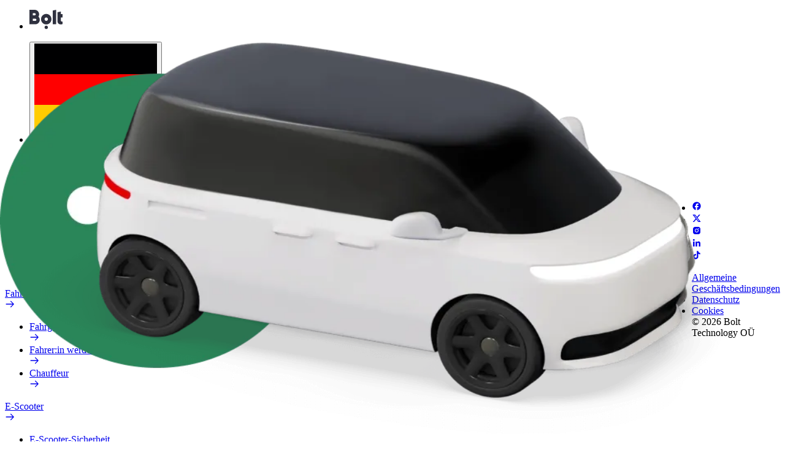

--- FILE ---
content_type: text/html; charset=utf-8
request_url: https://bolt.eu/de-de/cities/birmingham/route/birmingham-new-street-to-the-fort-shopping-park/
body_size: 62570
content:
<!DOCTYPE html><html class="__variable_ba21cc" dir="ltr" lang="de-de"><head><meta charSet="utf-8"/><meta name="viewport" content="width=device-width, initial-scale=1"/><link rel="preload" href="https://assets.cities-and-airports.bolt.eu/0.0.13/_next/static/media/493e65a0fdec0f99.p.woff2" as="font" crossorigin="" type="font/woff2"/><link rel="preload" href="https://assets.cities-and-airports.bolt.eu/0.0.13/_next/static/media/5891506a58cab7cf.p.woff2" as="font" crossorigin="" type="font/woff2"/><link rel="preload" href="https://assets.cities-and-airports.bolt.eu/0.0.13/_next/static/media/6feb30c38c932c42.p.woff2" as="font" crossorigin="" type="font/woff2"/><link rel="preload" href="https://assets.cities-and-airports.bolt.eu/0.0.13/_next/static/media/96ca0a99d198297b.p.woff2" as="font" crossorigin="" type="font/woff2"/><link rel="preload" href="https://assets.cities-and-airports.bolt.eu/0.0.13/_next/static/media/e9316828e0a79ff7.p.woff2" as="font" crossorigin="" type="font/woff2"/><link rel="stylesheet" href="https://assets.cities-and-airports.bolt.eu/0.0.13/_next/static/css/02c0e6f1fe10a519.css" crossorigin="anonymous" data-precedence="next"/><link rel="stylesheet" href="https://assets.cities-and-airports.bolt.eu/0.0.13/_next/static/css/57271c077c642d69.css" crossorigin="anonymous" data-precedence="next"/><link rel="stylesheet" href="https://assets.cities-and-airports.bolt.eu/0.0.13/_next/static/css/0ec0ddc11b2a57b4.css" crossorigin="anonymous" data-precedence="next"/><link rel="stylesheet" href="https://assets.cities-and-airports.bolt.eu/0.0.13/_next/static/css/994c965cc1cbca97.css" crossorigin="anonymous" data-precedence="next"/><link rel="stylesheet" href="https://assets.cities-and-airports.bolt.eu/0.0.13/_next/static/css/bde4ee75c07814a8.css" crossorigin="anonymous" data-precedence="next"/><link rel="stylesheet" href="https://assets.cities-and-airports.bolt.eu/0.0.13/_next/static/css/da56b815e181af42.css" crossorigin="anonymous" data-precedence="next"/><link rel="stylesheet" href="https://assets.cities-and-airports.bolt.eu/0.0.13/_next/static/css/71b8ed93df1eeb53.css" crossorigin="anonymous" data-precedence="next"/><link rel="stylesheet" href="https://assets.cities-and-airports.bolt.eu/0.0.13/_next/static/css/e0419d52a82f26da.css" crossorigin="anonymous" data-precedence="next"/><link rel="preload" as="script" fetchPriority="low" href="https://assets.cities-and-airports.bolt.eu/0.0.13/_next/static/chunks/webpack-9ae5065acdba3323.js" crossorigin=""/><script src="https://assets.cities-and-airports.bolt.eu/0.0.13/_next/static/chunks/0c24635d-5df4b826abf569e3.js" async="" crossorigin=""></script><script src="https://assets.cities-and-airports.bolt.eu/0.0.13/_next/static/chunks/93812-9daa4ca6e26b0f4d.js" async="" crossorigin=""></script><script src="https://assets.cities-and-airports.bolt.eu/0.0.13/_next/static/chunks/main-app-9d8461819541a3e6.js" async="" crossorigin=""></script><script src="https://assets.cities-and-airports.bolt.eu/0.0.13/_next/static/chunks/55524-c8aef9b933feadac.js" async="" crossorigin=""></script><script src="https://assets.cities-and-airports.bolt.eu/0.0.13/_next/static/chunks/33211-52e8e8a8834f2471.js" async="" crossorigin=""></script><script src="https://assets.cities-and-airports.bolt.eu/0.0.13/_next/static/chunks/52640-cbb3523d1a729bdb.js" async="" crossorigin=""></script><script src="https://assets.cities-and-airports.bolt.eu/0.0.13/_next/static/chunks/69905-3448f9c37d5a1336.js" async="" crossorigin=""></script><script src="https://assets.cities-and-airports.bolt.eu/0.0.13/_next/static/chunks/app/%5Blang%5D/cities/%5Bslug%5D/route/%5BrouteSlug%5D/page-dc1d6bc686242451.js" async="" crossorigin=""></script><script src="https://assets.cities-and-airports.bolt.eu/0.0.13/_next/static/chunks/64320-ce760b0267b025aa.js" async="" crossorigin=""></script><script src="https://assets.cities-and-airports.bolt.eu/0.0.13/_next/static/chunks/app/%5Blang%5D/layout-c7b2b0136a8b35b2.js" async="" crossorigin=""></script><meta name="theme-color" media="(prefers-color-scheme: light)" content="white"/><meta name="theme-color" media="(prefers-color-scheme: dark)" content="black"/><title>Komme von Birmingham New Street nach The Fort Shopping Park | Bolt</title><meta name="description" content="Fahre mit Bolt von The Fort Shopping Park nach Birmingham New Street. Sieh dir Routen, Fahrzeiten und verschiedene Fahrzeugoptionen mit transparenter Preisgestaltung an."/><meta name="robots" content="index, follow"/><meta name="googlebot" content="index, follow, max-image-preview:large"/><meta name="sentry-trace" content="3d7c24b368eb302cad4fcff16bac2f5c-04429837bdea665b-0"/><meta name="baggage" content="sentry-environment=live,sentry-release=WC.0.0.13,sentry-public_key=1d62332de278e15f1d3050d402ffbcbc,sentry-trace_id=3d7c24b368eb302cad4fcff16bac2f5c,sentry-org_id=4510424567054336,sentry-sampled=false,sentry-sample_rand=0.8860733677687984,sentry-sample_rate=0.01"/><link rel="canonical" href="https://bolt.eu/de-de/cities/birmingham/route/birmingham-new-street-to-the-fort-shopping-park/"/><link rel="alternate" hrefLang="x-default" href="https://bolt.eu/en/cities/birmingham/route/birmingham-new-street-to-the-fort-shopping-park/"/><link rel="alternate" hrefLang="ar-ae" href="https://bolt.eu/ar-ae/cities/birmingham/route/birmingham-new-street-to-the-fort-shopping-park/"/><link rel="alternate" hrefLang="ar-iq" href="https://bolt.eu/ar-iq/cities/birmingham/route/birmingham-new-street-to-the-fort-shopping-park/"/><link rel="alternate" hrefLang="ar-lb" href="https://bolt.eu/ar-lb/cities/birmingham/route/birmingham-new-street-to-the-fort-shopping-park/"/><link rel="alternate" hrefLang="ar-ma" href="https://bolt.eu/ar-ma/cities/birmingham/route/birmingham-new-street-to-the-fort-shopping-park/"/><link rel="alternate" hrefLang="ar-qa" href="https://bolt.eu/ar-qa/cities/birmingham/route/birmingham-new-street-to-the-fort-shopping-park/"/><link rel="alternate" hrefLang="ar-sa" href="https://bolt.eu/ar-sa/cities/birmingham/route/birmingham-new-street-to-the-fort-shopping-park/"/><link rel="alternate" hrefLang="ar-tn" href="https://bolt.eu/ar-tn/cities/birmingham/route/birmingham-new-street-to-the-fort-shopping-park/"/><link rel="alternate" hrefLang="az-az" href="https://bolt.eu/az-az/cities/birmingham/route/birmingham-new-street-to-the-fort-shopping-park/"/><link rel="alternate" hrefLang="bg-bg" href="https://bolt.eu/bg-bg/cities/birmingham/route/birmingham-new-street-to-the-fort-shopping-park/"/><link rel="alternate" hrefLang="ca-es" href="https://bolt.eu/ca-es/cities/birmingham/route/birmingham-new-street-to-the-fort-shopping-park/"/><link rel="alternate" hrefLang="cs-cz" href="https://bolt.eu/cs-cz/cities/birmingham/route/birmingham-new-street-to-the-fort-shopping-park/"/><link rel="alternate" hrefLang="da-dk" href="https://bolt.eu/da-dk/cities/birmingham/route/birmingham-new-street-to-the-fort-shopping-park/"/><link rel="alternate" hrefLang="de-at" href="https://bolt.eu/de-at/cities/birmingham/route/birmingham-new-street-to-the-fort-shopping-park/"/><link rel="alternate" hrefLang="de-ch" href="https://bolt.eu/de-ch/cities/birmingham/route/birmingham-new-street-to-the-fort-shopping-park/"/><link rel="alternate" hrefLang="el-cy" href="https://bolt.eu/el-cy/cities/birmingham/route/birmingham-new-street-to-the-fort-shopping-park/"/><link rel="alternate" hrefLang="el-gr" href="https://bolt.eu/el-gr/cities/birmingham/route/birmingham-new-street-to-the-fort-shopping-park/"/><link rel="alternate" hrefLang="en" href="https://bolt.eu/en/cities/birmingham/route/birmingham-new-street-to-the-fort-shopping-park/"/><link rel="alternate" hrefLang="en-ae" href="https://bolt.eu/en-ae/cities/birmingham/route/birmingham-new-street-to-the-fort-shopping-park/"/><link rel="alternate" hrefLang="en-ao" href="https://bolt.eu/en-ao/cities/birmingham/route/birmingham-new-street-to-the-fort-shopping-park/"/><link rel="alternate" hrefLang="en-at" href="https://bolt.eu/en-at/cities/birmingham/route/birmingham-new-street-to-the-fort-shopping-park/"/><link rel="alternate" hrefLang="en-az" href="https://bolt.eu/en-az/cities/birmingham/route/birmingham-new-street-to-the-fort-shopping-park/"/><link rel="alternate" hrefLang="en-be" href="https://bolt.eu/en-be/cities/birmingham/route/birmingham-new-street-to-the-fort-shopping-park/"/><link rel="alternate" hrefLang="en-bg" href="https://bolt.eu/en-bg/cities/birmingham/route/birmingham-new-street-to-the-fort-shopping-park/"/><link rel="alternate" hrefLang="en-bw" href="https://bolt.eu/en-bw/cities/birmingham/route/birmingham-new-street-to-the-fort-shopping-park/"/><link rel="alternate" hrefLang="en-ch" href="https://bolt.eu/en-ch/cities/birmingham/route/birmingham-new-street-to-the-fort-shopping-park/"/><link rel="alternate" hrefLang="en-ci" href="https://bolt.eu/en-ci/cities/birmingham/route/birmingham-new-street-to-the-fort-shopping-park/"/><link rel="alternate" hrefLang="en-cy" href="https://bolt.eu/en-cy/cities/birmingham/route/birmingham-new-street-to-the-fort-shopping-park/"/><link rel="alternate" hrefLang="en-cz" href="https://bolt.eu/en-cz/cities/birmingham/route/birmingham-new-street-to-the-fort-shopping-park/"/><link rel="alternate" hrefLang="en-de" href="https://bolt.eu/en-de/cities/birmingham/route/birmingham-new-street-to-the-fort-shopping-park/"/><link rel="alternate" hrefLang="en-dk" href="https://bolt.eu/en-dk/cities/birmingham/route/birmingham-new-street-to-the-fort-shopping-park/"/><link rel="alternate" hrefLang="en-ee" href="https://bolt.eu/en-ee/cities/birmingham/route/birmingham-new-street-to-the-fort-shopping-park/"/><link rel="alternate" hrefLang="en-es" href="https://bolt.eu/en-es/cities/birmingham/route/birmingham-new-street-to-the-fort-shopping-park/"/><link rel="alternate" hrefLang="en-fi" href="https://bolt.eu/en-fi/cities/birmingham/route/birmingham-new-street-to-the-fort-shopping-park/"/><link rel="alternate" hrefLang="en-fr" href="https://bolt.eu/en-fr/cities/birmingham/route/birmingham-new-street-to-the-fort-shopping-park/"/><link rel="alternate" hrefLang="en-gb" href="https://bolt.eu/en-gb/cities/birmingham/route/birmingham-new-street-to-the-fort-shopping-park/"/><link rel="alternate" hrefLang="en-ge" href="https://bolt.eu/en-ge/cities/birmingham/route/birmingham-new-street-to-the-fort-shopping-park/"/><link rel="alternate" hrefLang="en-gh" href="https://bolt.eu/en-gh/cities/birmingham/route/birmingham-new-street-to-the-fort-shopping-park/"/><link rel="alternate" hrefLang="en-gr" href="https://bolt.eu/en-gr/cities/birmingham/route/birmingham-new-street-to-the-fort-shopping-park/"/><link rel="alternate" hrefLang="en-hn" href="https://bolt.eu/en-hn/cities/birmingham/route/birmingham-new-street-to-the-fort-shopping-park/"/><link rel="alternate" hrefLang="en-hr" href="https://bolt.eu/en-hr/cities/birmingham/route/birmingham-new-street-to-the-fort-shopping-park/"/><link rel="alternate" hrefLang="en-hu" href="https://bolt.eu/en-hu/cities/birmingham/route/birmingham-new-street-to-the-fort-shopping-park/"/><link rel="alternate" hrefLang="en-ie" href="https://bolt.eu/en-ie/cities/birmingham/route/birmingham-new-street-to-the-fort-shopping-park/"/><link rel="alternate" hrefLang="en-iq" href="https://bolt.eu/en-iq/cities/birmingham/route/birmingham-new-street-to-the-fort-shopping-park/"/><link rel="alternate" hrefLang="en-is" href="https://bolt.eu/en-is/cities/birmingham/route/birmingham-new-street-to-the-fort-shopping-park/"/><link rel="alternate" hrefLang="en-it" href="https://bolt.eu/en-it/cities/birmingham/route/birmingham-new-street-to-the-fort-shopping-park/"/><link rel="alternate" hrefLang="en-ke" href="https://bolt.eu/en-ke/cities/birmingham/route/birmingham-new-street-to-the-fort-shopping-park/"/><link rel="alternate" hrefLang="en-kz" href="https://bolt.eu/en-kz/cities/birmingham/route/birmingham-new-street-to-the-fort-shopping-park/"/><link rel="alternate" hrefLang="en-lb" href="https://bolt.eu/en-lb/cities/birmingham/route/birmingham-new-street-to-the-fort-shopping-park/"/><link rel="alternate" hrefLang="en-lt" href="https://bolt.eu/en-lt/cities/birmingham/route/birmingham-new-street-to-the-fort-shopping-park/"/><link rel="alternate" hrefLang="en-lv" href="https://bolt.eu/en-lv/cities/birmingham/route/birmingham-new-street-to-the-fort-shopping-park/"/><link rel="alternate" hrefLang="en-ma" href="https://bolt.eu/en-ma/cities/birmingham/route/birmingham-new-street-to-the-fort-shopping-park/"/><link rel="alternate" hrefLang="en-md" href="https://bolt.eu/en-md/cities/birmingham/route/birmingham-new-street-to-the-fort-shopping-park/"/><link rel="alternate" hrefLang="en-mt" href="https://bolt.eu/en-mt/cities/birmingham/route/birmingham-new-street-to-the-fort-shopping-park/"/><link rel="alternate" hrefLang="en-mx" href="https://bolt.eu/en-mx/cities/birmingham/route/birmingham-new-street-to-the-fort-shopping-park/"/><link rel="alternate" hrefLang="en-my" href="https://bolt.eu/en-my/cities/birmingham/route/birmingham-new-street-to-the-fort-shopping-park/"/><link rel="alternate" hrefLang="en-ng" href="https://bolt.eu/en-ng/cities/birmingham/route/birmingham-new-street-to-the-fort-shopping-park/"/><link rel="alternate" hrefLang="en-nl" href="https://bolt.eu/en-nl/cities/birmingham/route/birmingham-new-street-to-the-fort-shopping-park/"/><link rel="alternate" hrefLang="en-no" href="https://bolt.eu/en-no/cities/birmingham/route/birmingham-new-street-to-the-fort-shopping-park/"/><link rel="alternate" hrefLang="en-nz" href="https://bolt.eu/en-nz/cities/birmingham/route/birmingham-new-street-to-the-fort-shopping-park/"/><link rel="alternate" hrefLang="en-pl" href="https://bolt.eu/en-pl/cities/birmingham/route/birmingham-new-street-to-the-fort-shopping-park/"/><link rel="alternate" hrefLang="en-pt" href="https://bolt.eu/en-pt/cities/birmingham/route/birmingham-new-street-to-the-fort-shopping-park/"/><link rel="alternate" hrefLang="en-py" href="https://bolt.eu/en-py/cities/birmingham/route/birmingham-new-street-to-the-fort-shopping-park/"/><link rel="alternate" hrefLang="en-qa" href="https://bolt.eu/en-qa/cities/birmingham/route/birmingham-new-street-to-the-fort-shopping-park/"/><link rel="alternate" hrefLang="en-ro" href="https://bolt.eu/en-ro/cities/birmingham/route/birmingham-new-street-to-the-fort-shopping-park/"/><link rel="alternate" hrefLang="en-sa" href="https://bolt.eu/en-sa/cities/birmingham/route/birmingham-new-street-to-the-fort-shopping-park/"/><link rel="alternate" hrefLang="en-se" href="https://bolt.eu/en-se/cities/birmingham/route/birmingham-new-street-to-the-fort-shopping-park/"/><link rel="alternate" hrefLang="en-si" href="https://bolt.eu/en-si/cities/birmingham/route/birmingham-new-street-to-the-fort-shopping-park/"/><link rel="alternate" hrefLang="en-sk" href="https://bolt.eu/en-sk/cities/birmingham/route/birmingham-new-street-to-the-fort-shopping-park/"/><link rel="alternate" hrefLang="en-th" href="https://bolt.eu/en-th/cities/birmingham/route/birmingham-new-street-to-the-fort-shopping-park/"/><link rel="alternate" hrefLang="en-tn" href="https://bolt.eu/en-tn/cities/birmingham/route/birmingham-new-street-to-the-fort-shopping-park/"/><link rel="alternate" hrefLang="en-tr" href="https://bolt.eu/en-tr/cities/birmingham/route/birmingham-new-street-to-the-fort-shopping-park/"/><link rel="alternate" hrefLang="en-tw" href="https://bolt.eu/en-tw/cities/birmingham/route/birmingham-new-street-to-the-fort-shopping-park/"/><link rel="alternate" hrefLang="en-tz" href="https://bolt.eu/en-tz/cities/birmingham/route/birmingham-new-street-to-the-fort-shopping-park/"/><link rel="alternate" hrefLang="en-ua" href="https://bolt.eu/en-ua/cities/birmingham/route/birmingham-new-street-to-the-fort-shopping-park/"/><link rel="alternate" hrefLang="en-ug" href="https://bolt.eu/en-ug/cities/birmingham/route/birmingham-new-street-to-the-fort-shopping-park/"/><link rel="alternate" hrefLang="en-vn" href="https://bolt.eu/en-vn/cities/birmingham/route/birmingham-new-street-to-the-fort-shopping-park/"/><link rel="alternate" hrefLang="en-za" href="https://bolt.eu/en-za/cities/birmingham/route/birmingham-new-street-to-the-fort-shopping-park/"/><link rel="alternate" hrefLang="en-zm" href="https://bolt.eu/en-zm/cities/birmingham/route/birmingham-new-street-to-the-fort-shopping-park/"/><link rel="alternate" hrefLang="en-zw" href="https://bolt.eu/en-zw/cities/birmingham/route/birmingham-new-street-to-the-fort-shopping-park/"/><link rel="alternate" hrefLang="es-es" href="https://bolt.eu/es-es/cities/birmingham/route/birmingham-new-street-to-the-fort-shopping-park/"/><link rel="alternate" hrefLang="es-hn" href="https://bolt.eu/es-hn/cities/birmingham/route/birmingham-new-street-to-the-fort-shopping-park/"/><link rel="alternate" hrefLang="es-mx" href="https://bolt.eu/es-mx/cities/birmingham/route/birmingham-new-street-to-the-fort-shopping-park/"/><link rel="alternate" hrefLang="es-py" href="https://bolt.eu/es-py/cities/birmingham/route/birmingham-new-street-to-the-fort-shopping-park/"/><link rel="alternate" hrefLang="et-ee" href="https://bolt.eu/et-ee/cities/birmingham/route/birmingham-new-street-to-the-fort-shopping-park/"/><link rel="alternate" hrefLang="fi-fi" href="https://bolt.eu/fi-fi/cities/birmingham/route/birmingham-new-street-to-the-fort-shopping-park/"/><link rel="alternate" hrefLang="fr-be" href="https://bolt.eu/fr-be/cities/birmingham/route/birmingham-new-street-to-the-fort-shopping-park/"/><link rel="alternate" hrefLang="fr-ch" href="https://bolt.eu/fr-ch/cities/birmingham/route/birmingham-new-street-to-the-fort-shopping-park/"/><link rel="alternate" hrefLang="fr-ci" href="https://bolt.eu/fr-ci/cities/birmingham/route/birmingham-new-street-to-the-fort-shopping-park/"/><link rel="alternate" hrefLang="fr-fr" href="https://bolt.eu/fr-fr/cities/birmingham/route/birmingham-new-street-to-the-fort-shopping-park/"/><link rel="alternate" hrefLang="fr-ma" href="https://bolt.eu/fr-ma/cities/birmingham/route/birmingham-new-street-to-the-fort-shopping-park/"/><link rel="alternate" hrefLang="fr-tn" href="https://bolt.eu/fr-tn/cities/birmingham/route/birmingham-new-street-to-the-fort-shopping-park/"/><link rel="alternate" hrefLang="hr-hr" href="https://bolt.eu/hr-hr/cities/birmingham/route/birmingham-new-street-to-the-fort-shopping-park/"/><link rel="alternate" hrefLang="hu-hu" href="https://bolt.eu/hu-hu/cities/birmingham/route/birmingham-new-street-to-the-fort-shopping-park/"/><link rel="alternate" hrefLang="is-is" href="https://bolt.eu/is-is/cities/birmingham/route/birmingham-new-street-to-the-fort-shopping-park/"/><link rel="alternate" hrefLang="it-ch" href="https://bolt.eu/it-ch/cities/birmingham/route/birmingham-new-street-to-the-fort-shopping-park/"/><link rel="alternate" hrefLang="it-it" href="https://bolt.eu/it-it/cities/birmingham/route/birmingham-new-street-to-the-fort-shopping-park/"/><link rel="alternate" hrefLang="ka-ge" href="https://bolt.eu/ka-ge/cities/birmingham/route/birmingham-new-street-to-the-fort-shopping-park/"/><link rel="alternate" hrefLang="kk-kz" href="https://bolt.eu/kk-kz/cities/birmingham/route/birmingham-new-street-to-the-fort-shopping-park/"/><link rel="alternate" hrefLang="lt-lt" href="https://bolt.eu/lt-lt/cities/birmingham/route/birmingham-new-street-to-the-fort-shopping-park/"/><link rel="alternate" hrefLang="lv-lv" href="https://bolt.eu/lv-lv/cities/birmingham/route/birmingham-new-street-to-the-fort-shopping-park/"/><link rel="alternate" hrefLang="ms-my" href="https://bolt.eu/ms-my/cities/birmingham/route/birmingham-new-street-to-the-fort-shopping-park/"/><link rel="alternate" hrefLang="nl-be" href="https://bolt.eu/nl-be/cities/birmingham/route/birmingham-new-street-to-the-fort-shopping-park/"/><link rel="alternate" hrefLang="nl-nl" href="https://bolt.eu/nl-nl/cities/birmingham/route/birmingham-new-street-to-the-fort-shopping-park/"/><link rel="alternate" hrefLang="no-no" href="https://bolt.eu/no-no/cities/birmingham/route/birmingham-new-street-to-the-fort-shopping-park/"/><link rel="alternate" hrefLang="pl-pl" href="https://bolt.eu/pl-pl/cities/birmingham/route/birmingham-new-street-to-the-fort-shopping-park/"/><link rel="alternate" hrefLang="pt-ao" href="https://bolt.eu/pt-ao/cities/birmingham/route/birmingham-new-street-to-the-fort-shopping-park/"/><link rel="alternate" hrefLang="pt-pt" href="https://bolt.eu/pt-pt/cities/birmingham/route/birmingham-new-street-to-the-fort-shopping-park/"/><link rel="alternate" hrefLang="ro-md" href="https://bolt.eu/ro-md/cities/birmingham/route/birmingham-new-street-to-the-fort-shopping-park/"/><link rel="alternate" hrefLang="ro-ro" href="https://bolt.eu/ro-ro/cities/birmingham/route/birmingham-new-street-to-the-fort-shopping-park/"/><link rel="alternate" hrefLang="ru-az" href="https://bolt.eu/ru-az/cities/birmingham/route/birmingham-new-street-to-the-fort-shopping-park/"/><link rel="alternate" hrefLang="ru-ee" href="https://bolt.eu/ru-ee/cities/birmingham/route/birmingham-new-street-to-the-fort-shopping-park/"/><link rel="alternate" hrefLang="ru-kz" href="https://bolt.eu/ru-kz/cities/birmingham/route/birmingham-new-street-to-the-fort-shopping-park/"/><link rel="alternate" hrefLang="ru-md" href="https://bolt.eu/ru-md/cities/birmingham/route/birmingham-new-street-to-the-fort-shopping-park/"/><link rel="alternate" hrefLang="sk-sk" href="https://bolt.eu/sk-sk/cities/birmingham/route/birmingham-new-street-to-the-fort-shopping-park/"/><link rel="alternate" hrefLang="sl-si" href="https://bolt.eu/sl-si/cities/birmingham/route/birmingham-new-street-to-the-fort-shopping-park/"/><link rel="alternate" hrefLang="sv-se" href="https://bolt.eu/sv-se/cities/birmingham/route/birmingham-new-street-to-the-fort-shopping-park/"/><link rel="alternate" hrefLang="sw-ke" href="https://bolt.eu/sw-ke/cities/birmingham/route/birmingham-new-street-to-the-fort-shopping-park/"/><link rel="alternate" hrefLang="sw-tz" href="https://bolt.eu/sw-tz/cities/birmingham/route/birmingham-new-street-to-the-fort-shopping-park/"/><link rel="alternate" hrefLang="th-th" href="https://bolt.eu/th-th/cities/birmingham/route/birmingham-new-street-to-the-fort-shopping-park/"/><link rel="alternate" hrefLang="tr-tr" href="https://bolt.eu/tr-tr/cities/birmingham/route/birmingham-new-street-to-the-fort-shopping-park/"/><link rel="alternate" hrefLang="uk-ua" href="https://bolt.eu/uk-ua/cities/birmingham/route/birmingham-new-street-to-the-fort-shopping-park/"/><link rel="alternate" hrefLang="vi-vn" href="https://bolt.eu/vi-vn/cities/birmingham/route/birmingham-new-street-to-the-fort-shopping-park/"/><link rel="alternate" hrefLang="zh-my" href="https://bolt.eu/zh-my/cities/birmingham/route/birmingham-new-street-to-the-fort-shopping-park/"/><link rel="alternate" hrefLang="zh-tw" href="https://bolt.eu/zh-tw/cities/birmingham/route/birmingham-new-street-to-the-fort-shopping-park/"/><meta property="og:title" content="Komme von Birmingham New Street nach The Fort Shopping Park | Bolt"/><meta property="og:description" content="Fahre mit Bolt von The Fort Shopping Park nach Birmingham New Street. Sieh dir Routen, Fahrzeiten und verschiedene Fahrzeugoptionen mit transparenter Preisgestaltung an."/><meta property="og:url" content="https://bolt.eu/de-de/cities/birmingham/route/birmingham-new-street-to-the-fort-shopping-park/"/><meta property="og:image" content="https://assets.cities-and-airports.bolt.eu/0.0.13/public/common-assets/images/og-image.png"/><meta property="og:image:alt" content="Bolt website open graph image"/><meta property="og:image:width" content="1200"/><meta property="og:image:height" content="630"/><meta property="og:image:type" content="image/png"/><meta property="og:type" content="website"/><meta name="twitter:card" content="summary_large_image"/><meta name="twitter:site" content="@boltapp"/><meta name="twitter:creator" content="@boltapp"/><meta name="twitter:title" content="Komme von Birmingham New Street nach The Fort Shopping Park | Bolt"/><meta name="twitter:description" content="Fahre mit Bolt von The Fort Shopping Park nach Birmingham New Street. Sieh dir Routen, Fahrzeiten und verschiedene Fahrzeugoptionen mit transparenter Preisgestaltung an."/><meta name="twitter:image" content="https://assets.cities-and-airports.bolt.eu/0.0.13/public/common-assets/images/og-image.png"/><meta name="twitter:image:alt" content="Bolt website open graph image"/><meta name="twitter:image:width" content="1200"/><meta name="twitter:image:height" content="630"/><meta name="twitter:image:type" content="image/png"/><link rel="icon" href="https://assets.cities-and-airports.bolt.eu/0.0.13/public/common-assets/favicon.ico" type="image/x-icon" sizes="16x16"/><link rel="icon" href="https://assets.cities-and-airports.bolt.eu/0.0.13/public/common-assets/icon.svg" type="image/svg+xml" sizes="any"/><link rel="apple-touch-icon" href="https://assets.cities-and-airports.bolt.eu/0.0.13/public/common-assets/apple-icon.png" type="image/png" sizes="180x180"/><link rel="icon" href="https://assets.cities-and-airports.bolt.eu/0.0.13/public/common-assets/android-chrome-192x192.png" type="image/png" sizes="192x192"/><link rel="icon" href="https://assets.cities-and-airports.bolt.eu/0.0.13/public/common-assets/android-chrome-512x512.png" type="image/png" sizes="512x512"/><script src="https://assets.cities-and-airports.bolt.eu/0.0.13/_next/static/chunks/polyfills-42372ed130431b0a.js" crossorigin="anonymous" noModule=""></script></head><body><script>((e,t,n,r,a,o,i,s)=>{let c=document.documentElement,l=["light","dark"];function u(t){(Array.isArray(e)?e:[e]).forEach(e=>{let n="class"===e,r=n&&o?a.map(e=>o[e]||e):a;n?(c.classList.remove(...r),c.classList.add(o&&o[t]?o[t]:t)):c.setAttribute(e,t)}),s&&l.includes(t)&&(c.style.colorScheme=t)}if(r)u(r);else try{let e=localStorage.getItem(t)||n,r=i&&"system"===e?window.matchMedia("(prefers-color-scheme: dark)").matches?"dark":"light":e;u(r)}catch(e){}})(["class"],"theme","light","light",["light","dark"],null,false,true)</script><div data-is-root-theme="true" data-accent-color="green" data-gray-color="gray" data-has-background="true" data-panel-background="solid" data-radius="medium" data-scaling="100%" class="radix-themes"><div class="fixed top-0 w-full h-[60px] z-[101]"><div class="container container-md h-full flex justify-between items-center px-6 py-3"><div class="h-6 p-2 animate-pulse bg-neutral-secondary-hard rounded-full w-14" id="logoSkeleton"></div><div class="flex gap-4 sm:gap-5"><div class="h-6 p-2 animate-pulse bg-neutral-secondary-hard rounded-full w-16" id="regionPickerSkeleton"></div><div class="h-6 p-2 animate-pulse bg-neutral-secondary-hard rounded-full w-20 hidden sm:block" id="supportSkeleton"></div><div class="h-6 p-2 animate-pulse bg-neutral-secondary-hard rounded-full w-24 hidden sm:block" id="signupSkeleton"></div><div class="h-6 p-2 animate-pulse bg-neutral-secondary-hard rounded-full w-8" id="menuToggleSkeleton"></div></div></div></div><main><article><section class="radix-themes HeroInteractive_HeroInteractiveContainer-hero__9bSYL" data-is-root-theme="false" data-accent-color="green" data-gray-color="gray" data-has-background="false" data-panel-background="solid" data-radius="medium" data-scaling="100%" data-testid="Layout/Header/HeroInteractive" id="form"><div style="--pt-md:176px;--pt:calc(144px + var(--navigation-height));--pb-md:176px;--pb:88px" class="radix-themes rt-Container rt-r-size-4 rt-r-px-5 rt-r-pt md:rt-r-pt rt-r-pb md:rt-r-pb rt-r-position-relative HeroInteractive_HeroInteractiveContent__6qFIa" data-is-root-theme="false" data-accent-color="green" data-gray-color="gray" data-has-background="true" data-panel-background="solid" data-radius="medium" data-scaling="100%"><div class="rt-ContainerInner rt-r-w" style="--width:100%"><div style="--gap-md:88px;--width:100%" class="rt-Flex rt-r-fd-column md:rt-r-fd-row md:rt-r-ai-center rt-r-gap-6 md:rt-r-gap rt-r-w"><div style="--max-width-md:var(--container-2)" class="rt-Flex rt-r-fd-column rt-r-gap-6 md:rt-r-max-w"><div><h1 style="white-space:pre-line" class="rt-Heading rt-r-size-8">Komme von Birmingham New Street nach The Fort Shopping Park</h1></div><p data-accent-color="gray" style="white-space:pre-line" class="rt-Text rt-r-size-4 rt-r-weight-regular rt-high-contrast">Du möchtest von Birmingham New Street nach The Fort Shopping Park kommen? Entdecke unsere Services und finde das perfekte Angebot für deine Fahrt.</p><div style="--width:100%" class="rt-Flex rt-r-fd-column sm:rt-r-fd-row rt-r-gap-2 rt-r-w"><div class="rt-Box"><button data-accent-color="" style="width:100%" type="button" aria-haspopup="dialog" aria-expanded="false" aria-controls="radix-:R3n8puuuuu6jsq:" data-state="closed" data-action="appDownload" data-app-type="rider" data-testid="Atomics/AppDownloadTrigger" class="rt-reset rt-BaseButton rt-r-size-4 rt-variant-solid rt-Button">Hol dir die App</button></div></div></div><div style="--width:100%;--max-width-md:var(--container-1)" class="rt-Flex rt-r-w md:rt-r-max-w rt-r-fs-0 HeroInteractive_HeroInteractiveFormContainer__7TboD"><div class="rt-reset rt-BaseCard rt-Card rt-r-size-3 rt-variant-surface"><div class="rt-Flex rt-r-fd-column rt-r-gap-5"><div class="rt-Flex rt-r-fd-column rt-r-gap-2"><label data-accent-color="gray" class="rt-Text rt-r-size-1 rt-r-weight-light">Von</label><button data-accent-color="gray" class="rt-reset rt-SelectTrigger rt-r-size-3 rt-variant-soft" type="button" role="combobox" aria-controls="radix-:R4r8puuuuu6jsq:" aria-expanded="false" aria-autocomplete="none" dir="ltr" data-state="closed"><span class="rt-SelectTriggerInner"><span style="pointer-events:none"></span></span><svg width="9" height="9" viewBox="0 0 9 9" fill="currentcolor" xmlns="http://www.w3.org/2000/svg" class="rt-SelectIcon" aria-hidden="true"><path d="M0.135232 3.15803C0.324102 2.95657 0.640521 2.94637 0.841971 3.13523L4.5 6.56464L8.158 3.13523C8.3595 2.94637 8.6759 2.95657 8.8648 3.15803C9.0536 3.35949 9.0434 3.67591 8.842 3.86477L4.84197 7.6148C4.64964 7.7951 4.35036 7.7951 4.15803 7.6148L0.158031 3.86477C-0.0434285 3.67591 -0.0536285 3.35949 0.135232 3.15803Z"></path></svg></button><select aria-hidden="true" tabindex="-1" style="position:absolute;border:0;width:1px;height:1px;padding:0;margin:-1px;overflow:hidden;clip:rect(0, 0, 0, 0);white-space:nowrap;word-wrap:normal"></select></div><div class="rt-Flex rt-r-fd-column rt-r-gap-2"><label data-accent-color="gray" class="rt-Text rt-r-size-1 rt-r-weight-light">Nach</label><button data-accent-color="gray" class="rt-reset rt-SelectTrigger rt-r-size-3 rt-variant-soft" type="button" role="combobox" aria-controls="radix-:R5b8puuuuu6jsq:" aria-expanded="false" aria-autocomplete="none" dir="ltr" data-state="closed"><span class="rt-SelectTriggerInner"><span style="pointer-events:none"></span></span><svg width="9" height="9" viewBox="0 0 9 9" fill="currentcolor" xmlns="http://www.w3.org/2000/svg" class="rt-SelectIcon" aria-hidden="true"><path d="M0.135232 3.15803C0.324102 2.95657 0.640521 2.94637 0.841971 3.13523L4.5 6.56464L8.158 3.13523C8.3595 2.94637 8.6759 2.95657 8.8648 3.15803C9.0536 3.35949 9.0434 3.67591 8.842 3.86477L4.84197 7.6148C4.64964 7.7951 4.35036 7.7951 4.15803 7.6148L0.158031 3.86477C-0.0434285 3.67591 -0.0536285 3.35949 0.135232 3.15803Z"></path></svg></button><select aria-hidden="true" tabindex="-1" style="position:absolute;border:0;width:1px;height:1px;padding:0;margin:-1px;overflow:hidden;clip:rect(0, 0, 0, 0);white-space:nowrap;word-wrap:normal"></select></div><p data-accent-color="gray" class="rt-Text rt-r-size-1">Convenience and comfort are just a few taps away!</p></div></div></div></div></div></div></section><section class="rt-Container rt-r-size-4 rt-r-px-5"><div class="rt-ContainerInner"><div class="rt-Flex rt-r-fd-column rt-r-gap-4"><div class="rt-reset rt-BaseCard rt-Card rt-r-size-3 rt-variant-surface"><div style="--width:100%" class="rt-Flex rt-r-fd-column md:rt-r-fd-row rt-r-jc-space-between rt-r-gap-6 md:rt-r-gap-9 rt-r-w"><div style="--flex-basis-md:35%" class="rt-Flex rt-r-fd-column md:rt-r-fd-row rt-r-gap-2 md:rt-r-gap-5 md:rt-r-fb rt-r-fs-0"><div style="--width:100%;--max-width:100px;--mb-md:auto;--mt-md:auto;aspect-ratio:5 / 3" class="rt-Box rt-r-w rt-r-max-w rt-r-position-relative rt-r-fs-0 md:rt-r-my"><img alt="Bolt" loading="lazy" decoding="async" data-nimg="fill" style="position:absolute;height:100%;width:100%;left:0;top:0;right:0;bottom:0;color:transparent" src="https://assets.cms.bolt.eu/Standard_Green_Circle_49c54d6d29.webp"/></div><div class="rt-Box"><p class="rt-Text rt-r-size-3 rt-r-weight-bold rt-r-mb-2">Bolt</p><p data-accent-color="gray" class="rt-Text rt-r-size-2 rt-r-weight-light">Preiswerte Fahrten, jederzeit</p></div></div><div class="rt-Flex rt-r-fd-column md:rt-r-fd-row rt-r-ai-stretch md:rt-r-ai-start rt-r-jc-space-between rt-r-gap-4 rt-r-fg-1"><div style="--flex-basis-md:25%;word-break:break-word" class="rt-Flex rt-r-fd-row md:rt-r-fd-column-reverse rt-r-ai-baseline rt-r-jc-space-between md:rt-r-jc-start rt-r-gap-2 md:rt-r-fb"><p data-accent-color="gray" class="rt-Text rt-r-size-2 rt-r-weight-light">Estimated travel time</p><p class="rt-Text rt-r-size-3 rt-r-weight-bold rt-r-ta-right md:rt-r-ta-left">16 Min.</p></div><div style="--flex-basis-md:25%;word-break:break-word" class="rt-Flex rt-r-fd-row md:rt-r-fd-column-reverse rt-r-ai-baseline rt-r-jc-space-between md:rt-r-jc-start rt-r-gap-2 md:rt-r-fb"><p data-accent-color="gray" class="rt-Text rt-r-size-2 rt-r-weight-light">Estimated distance</p><p class="rt-Text rt-r-size-3 rt-r-weight-bold rt-r-ta-right md:rt-r-ta-left">8,4 km</p></div><div style="--flex-basis-md:25%;word-break:break-word" class="rt-Flex rt-r-fd-row md:rt-r-fd-column-reverse rt-r-ai-baseline rt-r-jc-space-between md:rt-r-jc-start rt-r-gap-2 md:rt-r-fb"><p data-accent-color="gray" class="rt-Text rt-r-size-2 rt-r-weight-light">Fahrgäste</p><p class="rt-Text rt-r-size-3 rt-r-weight-bold rt-r-ta-right md:rt-r-ta-left">1-4</p></div><div class="rt-Flex rt-r-fd-column rt-r-gap-5 md:rt-r-gap-2"><div style="--flex-basis-md:25%;word-break:break-word" class="rt-Flex rt-r-fd-row md:rt-r-fd-column-reverse rt-r-ai-baseline rt-r-jc-space-between md:rt-r-jc-start rt-r-gap-2 md:rt-r-fb"><p data-accent-color="gray" class="rt-Text rt-r-size-2 rt-r-weight-light">Estimated price</p><p class="rt-Text rt-r-size-3 rt-r-weight-bold rt-r-ta-right md:rt-r-ta-left">10,90 £</p></div><button data-accent-color="" style="width:100%" type="button" aria-haspopup="dialog" aria-expanded="false" aria-controls="radix-:Rkhgpuuuuu6jsq:" data-state="closed" data-action="appDownload" data-app-type="rider" data-testid="Atomics/AppDownloadTrigger" class="rt-reset rt-BaseButton rt-r-size-2 rt-variant-solid rt-Button">Fahrt anfordern</button></div></div></div></div><div class="rt-reset rt-BaseCard rt-Card rt-r-size-3 rt-variant-surface"><div style="--width:100%" class="rt-Flex rt-r-fd-column md:rt-r-fd-row rt-r-jc-space-between rt-r-gap-6 md:rt-r-gap-9 rt-r-w"><div style="--flex-basis-md:35%" class="rt-Flex rt-r-fd-column md:rt-r-fd-row rt-r-gap-2 md:rt-r-gap-5 md:rt-r-fb rt-r-fs-0"><div style="--width:100%;--max-width:100px;--mb-md:auto;--mt-md:auto;aspect-ratio:5 / 3" class="rt-Box rt-r-w rt-r-max-w rt-r-position-relative rt-r-fs-0 md:rt-r-my"><img alt="Comfort" loading="lazy" decoding="async" data-nimg="fill" style="position:absolute;height:100%;width:100%;left:0;top:0;right:0;bottom:0;color:transparent" src="https://assets.cms.bolt.eu/Comfort_7c970c7cdb.webp"/></div><div class="rt-Box"><p class="rt-Text rt-r-size-3 rt-r-weight-bold rt-r-mb-2">Komfort</p><p data-accent-color="gray" class="rt-Text rt-r-size-2 rt-r-weight-light">Geräumige Fahrzeuge</p></div></div><div class="rt-Flex rt-r-fd-column md:rt-r-fd-row rt-r-ai-stretch md:rt-r-ai-start rt-r-jc-space-between rt-r-gap-4 rt-r-fg-1"><div style="--flex-basis-md:25%;word-break:break-word" class="rt-Flex rt-r-fd-row md:rt-r-fd-column-reverse rt-r-ai-baseline rt-r-jc-space-between md:rt-r-jc-start rt-r-gap-2 md:rt-r-fb"><p data-accent-color="gray" class="rt-Text rt-r-size-2 rt-r-weight-light">Estimated travel time</p><p class="rt-Text rt-r-size-3 rt-r-weight-bold rt-r-ta-right md:rt-r-ta-left">16 Min.</p></div><div style="--flex-basis-md:25%;word-break:break-word" class="rt-Flex rt-r-fd-row md:rt-r-fd-column-reverse rt-r-ai-baseline rt-r-jc-space-between md:rt-r-jc-start rt-r-gap-2 md:rt-r-fb"><p data-accent-color="gray" class="rt-Text rt-r-size-2 rt-r-weight-light">Estimated distance</p><p class="rt-Text rt-r-size-3 rt-r-weight-bold rt-r-ta-right md:rt-r-ta-left">8,4 km</p></div><div style="--flex-basis-md:25%;word-break:break-word" class="rt-Flex rt-r-fd-row md:rt-r-fd-column-reverse rt-r-ai-baseline rt-r-jc-space-between md:rt-r-jc-start rt-r-gap-2 md:rt-r-fb"><p data-accent-color="gray" class="rt-Text rt-r-size-2 rt-r-weight-light">Fahrgäste</p><p class="rt-Text rt-r-size-3 rt-r-weight-bold rt-r-ta-right md:rt-r-ta-left">1-4</p></div><div class="rt-Flex rt-r-fd-column rt-r-gap-5 md:rt-r-gap-2"><div style="--flex-basis-md:25%;word-break:break-word" class="rt-Flex rt-r-fd-row md:rt-r-fd-column-reverse rt-r-ai-baseline rt-r-jc-space-between md:rt-r-jc-start rt-r-gap-2 md:rt-r-fb"><p data-accent-color="gray" class="rt-Text rt-r-size-2 rt-r-weight-light">Estimated price</p><p class="rt-Text rt-r-size-3 rt-r-weight-bold rt-r-ta-right md:rt-r-ta-left">13,20 £</p></div><button data-accent-color="" style="width:100%" type="button" aria-haspopup="dialog" aria-expanded="false" aria-controls="radix-:Rkigpuuuuu6jsq:" data-state="closed" data-action="appDownload" data-app-type="rider" data-testid="Atomics/AppDownloadTrigger" class="rt-reset rt-BaseButton rt-r-size-2 rt-variant-solid rt-Button">Fahrt anfordern</button></div></div></div></div><div class="rt-reset rt-BaseCard rt-Card rt-r-size-3 rt-variant-surface"><div style="--width:100%" class="rt-Flex rt-r-fd-column md:rt-r-fd-row rt-r-jc-space-between rt-r-gap-6 md:rt-r-gap-9 rt-r-w"><div style="--flex-basis-md:35%" class="rt-Flex rt-r-fd-column md:rt-r-fd-row rt-r-gap-2 md:rt-r-gap-5 md:rt-r-fb rt-r-fs-0"><div style="--width:100%;--max-width:100px;--mb-md:auto;--mt-md:auto;aspect-ratio:5 / 3" class="rt-Box rt-r-w rt-r-max-w rt-r-position-relative rt-r-fs-0 md:rt-r-my"><img alt="Executive" loading="lazy" decoding="async" data-nimg="fill" style="position:absolute;height:100%;width:100%;left:0;top:0;right:0;bottom:0;color:transparent" src="https://assets.cms.bolt.eu/Premium_5b5fc81916.webp"/></div><div class="rt-Box"><p class="rt-Text rt-r-size-3 rt-r-weight-bold rt-r-mb-2">Exekutive</p><p data-accent-color="gray" class="rt-Text rt-r-size-2 rt-r-weight-light">Premium-Fahrzeuge, qualitativer Service</p></div></div><div class="rt-Flex rt-r-fd-column md:rt-r-fd-row rt-r-ai-stretch md:rt-r-ai-start rt-r-jc-space-between rt-r-gap-4 rt-r-fg-1"><div style="--flex-basis-md:25%;word-break:break-word" class="rt-Flex rt-r-fd-row md:rt-r-fd-column-reverse rt-r-ai-baseline rt-r-jc-space-between md:rt-r-jc-start rt-r-gap-2 md:rt-r-fb"><p data-accent-color="gray" class="rt-Text rt-r-size-2 rt-r-weight-light">Estimated travel time</p><p class="rt-Text rt-r-size-3 rt-r-weight-bold rt-r-ta-right md:rt-r-ta-left">16 Min.</p></div><div style="--flex-basis-md:25%;word-break:break-word" class="rt-Flex rt-r-fd-row md:rt-r-fd-column-reverse rt-r-ai-baseline rt-r-jc-space-between md:rt-r-jc-start rt-r-gap-2 md:rt-r-fb"><p data-accent-color="gray" class="rt-Text rt-r-size-2 rt-r-weight-light">Estimated distance</p><p class="rt-Text rt-r-size-3 rt-r-weight-bold rt-r-ta-right md:rt-r-ta-left">8,4 km</p></div><div style="--flex-basis-md:25%;word-break:break-word" class="rt-Flex rt-r-fd-row md:rt-r-fd-column-reverse rt-r-ai-baseline rt-r-jc-space-between md:rt-r-jc-start rt-r-gap-2 md:rt-r-fb"><p data-accent-color="gray" class="rt-Text rt-r-size-2 rt-r-weight-light">Fahrgäste</p><p class="rt-Text rt-r-size-3 rt-r-weight-bold rt-r-ta-right md:rt-r-ta-left">1-4</p></div><div class="rt-Flex rt-r-fd-column rt-r-gap-5 md:rt-r-gap-2"><div style="--flex-basis-md:25%;word-break:break-word" class="rt-Flex rt-r-fd-row md:rt-r-fd-column-reverse rt-r-ai-baseline rt-r-jc-space-between md:rt-r-jc-start rt-r-gap-2 md:rt-r-fb"><p data-accent-color="gray" class="rt-Text rt-r-size-2 rt-r-weight-light">Estimated price</p><p class="rt-Text rt-r-size-3 rt-r-weight-bold rt-r-ta-right md:rt-r-ta-left">20,50 £</p></div><button data-accent-color="" style="width:100%" type="button" aria-haspopup="dialog" aria-expanded="false" aria-controls="radix-:Rkjgpuuuuu6jsq:" data-state="closed" data-action="appDownload" data-app-type="rider" data-testid="Atomics/AppDownloadTrigger" class="rt-reset rt-BaseButton rt-r-size-2 rt-variant-solid rt-Button">Fahrt anfordern</button></div></div></div></div><div class="rt-reset rt-BaseCard rt-Card rt-r-size-3 rt-variant-surface"><div style="--width:100%" class="rt-Flex rt-r-fd-column md:rt-r-fd-row rt-r-jc-space-between rt-r-gap-6 md:rt-r-gap-9 rt-r-w"><div style="--flex-basis-md:35%" class="rt-Flex rt-r-fd-column md:rt-r-fd-row rt-r-gap-2 md:rt-r-gap-5 md:rt-r-fb rt-r-fs-0"><div style="--width:100%;--max-width:100px;--mb-md:auto;--mt-md:auto;aspect-ratio:5 / 3" class="rt-Box rt-r-w rt-r-max-w rt-r-position-relative rt-r-fs-0 md:rt-r-my"><img alt="Pet" loading="lazy" decoding="async" data-nimg="fill" style="position:absolute;height:100%;width:100%;left:0;top:0;right:0;bottom:0;color:transparent" src="https://assets.cms.bolt.eu/Pet_90c80cf681.webp"/></div><div class="rt-Box"><p class="rt-Text rt-r-size-3 rt-r-weight-bold rt-r-mb-2">Haustier</p><p data-accent-color="gray" class="rt-Text rt-r-size-2 rt-r-weight-light">Für dich und dein Haustier</p></div></div><div class="rt-Flex rt-r-fd-column md:rt-r-fd-row rt-r-ai-stretch md:rt-r-ai-start rt-r-jc-space-between rt-r-gap-4 rt-r-fg-1"><div style="--flex-basis-md:25%;word-break:break-word" class="rt-Flex rt-r-fd-row md:rt-r-fd-column-reverse rt-r-ai-baseline rt-r-jc-space-between md:rt-r-jc-start rt-r-gap-2 md:rt-r-fb"><p data-accent-color="gray" class="rt-Text rt-r-size-2 rt-r-weight-light">Estimated travel time</p><p class="rt-Text rt-r-size-3 rt-r-weight-bold rt-r-ta-right md:rt-r-ta-left">16 Min.</p></div><div style="--flex-basis-md:25%;word-break:break-word" class="rt-Flex rt-r-fd-row md:rt-r-fd-column-reverse rt-r-ai-baseline rt-r-jc-space-between md:rt-r-jc-start rt-r-gap-2 md:rt-r-fb"><p data-accent-color="gray" class="rt-Text rt-r-size-2 rt-r-weight-light">Estimated distance</p><p class="rt-Text rt-r-size-3 rt-r-weight-bold rt-r-ta-right md:rt-r-ta-left">8,4 km</p></div><div style="--flex-basis-md:25%;word-break:break-word" class="rt-Flex rt-r-fd-row md:rt-r-fd-column-reverse rt-r-ai-baseline rt-r-jc-space-between md:rt-r-jc-start rt-r-gap-2 md:rt-r-fb"><p data-accent-color="gray" class="rt-Text rt-r-size-2 rt-r-weight-light">Fahrgäste</p><p class="rt-Text rt-r-size-3 rt-r-weight-bold rt-r-ta-right md:rt-r-ta-left">1-3</p></div><div class="rt-Flex rt-r-fd-column rt-r-gap-5 md:rt-r-gap-2"><div style="--flex-basis-md:25%;word-break:break-word" class="rt-Flex rt-r-fd-row md:rt-r-fd-column-reverse rt-r-ai-baseline rt-r-jc-space-between md:rt-r-jc-start rt-r-gap-2 md:rt-r-fb"><p data-accent-color="gray" class="rt-Text rt-r-size-2 rt-r-weight-light">Estimated price</p><p class="rt-Text rt-r-size-3 rt-r-weight-bold rt-r-ta-right md:rt-r-ta-left">14,30 £</p></div><button data-accent-color="" style="width:100%" type="button" aria-haspopup="dialog" aria-expanded="false" aria-controls="radix-:Rkkgpuuuuu6jsq:" data-state="closed" data-action="appDownload" data-app-type="rider" data-testid="Atomics/AppDownloadTrigger" class="rt-reset rt-BaseButton rt-r-size-2 rt-variant-solid rt-Button">Fahrt anfordern</button></div></div></div></div><div class="rt-reset rt-BaseCard rt-Card rt-r-size-3 rt-variant-surface"><div style="--width:100%" class="rt-Flex rt-r-fd-column md:rt-r-fd-row rt-r-jc-space-between rt-r-gap-6 md:rt-r-gap-9 rt-r-w"><div style="--flex-basis-md:35%" class="rt-Flex rt-r-fd-column md:rt-r-fd-row rt-r-gap-2 md:rt-r-gap-5 md:rt-r-fb rt-r-fs-0"><div style="--width:100%;--max-width:100px;--mb-md:auto;--mt-md:auto;aspect-ratio:5 / 3" class="rt-Box rt-r-w rt-r-max-w rt-r-position-relative rt-r-fs-0 md:rt-r-my"><img alt="XL" loading="lazy" decoding="async" data-nimg="fill" style="position:absolute;height:100%;width:100%;left:0;top:0;right:0;bottom:0;color:transparent" src="https://assets.cms.bolt.eu/XL_2c0483af10.webp"/></div><div class="rt-Box"><p class="rt-Text rt-r-size-3 rt-r-weight-bold rt-r-mb-2">XL</p><p data-accent-color="gray" class="rt-Text rt-r-size-2 rt-r-weight-light">Große Autos, geeignet für Gruppen bis zu 6 Personen</p></div></div><div class="rt-Flex rt-r-fd-column md:rt-r-fd-row rt-r-ai-stretch md:rt-r-ai-start rt-r-jc-space-between rt-r-gap-4 rt-r-fg-1"><div style="--flex-basis-md:25%;word-break:break-word" class="rt-Flex rt-r-fd-row md:rt-r-fd-column-reverse rt-r-ai-baseline rt-r-jc-space-between md:rt-r-jc-start rt-r-gap-2 md:rt-r-fb"><p data-accent-color="gray" class="rt-Text rt-r-size-2 rt-r-weight-light">Estimated travel time</p><p class="rt-Text rt-r-size-3 rt-r-weight-bold rt-r-ta-right md:rt-r-ta-left">16 Min.</p></div><div style="--flex-basis-md:25%;word-break:break-word" class="rt-Flex rt-r-fd-row md:rt-r-fd-column-reverse rt-r-ai-baseline rt-r-jc-space-between md:rt-r-jc-start rt-r-gap-2 md:rt-r-fb"><p data-accent-color="gray" class="rt-Text rt-r-size-2 rt-r-weight-light">Estimated distance</p><p class="rt-Text rt-r-size-3 rt-r-weight-bold rt-r-ta-right md:rt-r-ta-left">8,4 km</p></div><div style="--flex-basis-md:25%;word-break:break-word" class="rt-Flex rt-r-fd-row md:rt-r-fd-column-reverse rt-r-ai-baseline rt-r-jc-space-between md:rt-r-jc-start rt-r-gap-2 md:rt-r-fb"><p data-accent-color="gray" class="rt-Text rt-r-size-2 rt-r-weight-light">Fahrgäste</p><p class="rt-Text rt-r-size-3 rt-r-weight-bold rt-r-ta-right md:rt-r-ta-left">1-6</p></div><div class="rt-Flex rt-r-fd-column rt-r-gap-5 md:rt-r-gap-2"><div style="--flex-basis-md:25%;word-break:break-word" class="rt-Flex rt-r-fd-row md:rt-r-fd-column-reverse rt-r-ai-baseline rt-r-jc-space-between md:rt-r-jc-start rt-r-gap-2 md:rt-r-fb"><p data-accent-color="gray" class="rt-Text rt-r-size-2 rt-r-weight-light">Estimated price</p><p class="rt-Text rt-r-size-3 rt-r-weight-bold rt-r-ta-right md:rt-r-ta-left">17,00 £</p></div><button data-accent-color="" style="width:100%" type="button" aria-haspopup="dialog" aria-expanded="false" aria-controls="radix-:Rklgpuuuuu6jsq:" data-state="closed" data-action="appDownload" data-app-type="rider" data-testid="Atomics/AppDownloadTrigger" class="rt-reset rt-BaseButton rt-r-size-2 rt-variant-solid rt-Button">Fahrt anfordern</button></div></div></div></div></div></div></section><section data-is-root-theme="false" data-accent-color="green" data-gray-color="gray" data-has-background="false" data-panel-background="solid" data-radius="medium" data-scaling="100%" data-testid="Layout/Features/TwoColumn/FeatureText" class="radix-themes"><div style="--pt-sm:128px;--pt:96px;--pb-sm:88px" class="rt-Container rt-r-size-4 rt-r-px-5 rt-r-pt sm:rt-r-pt rt-r-pb-9 sm:rt-r-pb"><div class="rt-ContainerInner"><div dir="ltr" data-orientation="horizontal" class="rt-TabsRoot"><div class="FeatureText_FeatureTextTabsContainer__oVcts"><div class="rt-TabsContent FeatureText_FeatureTextTabContent__UAAm2 FeatureText_visible__KBooI" data-state="active" data-orientation="horizontal" role="tabpanel" aria-labelledby="radix-:R99uuuuu6jsq:-trigger-E-Scooter oder E-Bikes-E-Scooter oder E-Bikes" id="radix-:R99uuuuu6jsq:-content-E-Scooter oder E-Bikes-E-Scooter oder E-Bikes" tabindex="-1" style="animation-duration:0s"><div style="--gap-sm:112px" class="rt-Flex rt-r-display-flex rt-r-fd-column-reverse sm:rt-r-fd-row-reverse rt-r-ai-center rt-r-gap-8 sm:rt-r-gap"><div style="--width:100%;--flex-basis-sm:50%;--flex-basis:auto" class="rt-Flex rt-r-fd-column rt-r-gap-6 rt-r-w rt-r-fb sm:rt-r-fb"><div class="rt-Flex rt-r-fd-column rt-r-gap-4"><div><h2 style="white-space:pre-line" class="rt-Heading rt-r-size-6 rt-r-weight-medium">E-Scooter oder E-Bikes</h2></div><p data-accent-color="gray" style="white-space:pre-line" class="rt-Text rt-r-size-4 rt-r-weight-regular">Komme in Birmingham mit E-Scootern oder E-Bikes von A nach B</p></div><div style="--width-sm:auto;--width:100%" class="rt-Flex rt-r-fd-column sm:rt-r-fd-row rt-r-gap-4 rt-r-w sm:rt-r-w"><button data-accent-color="" type="button" aria-haspopup="dialog" aria-expanded="false" aria-controls="radix-:R33p9uuuuu6jsq:" data-state="closed" data-action="appDownload" data-app-type="micromobility" data-testid="Atomics/AppDownloadTrigger" class="rt-reset rt-BaseButton rt-r-size-4 rt-variant-solid rt-Button">Bolt App herunterladen</button></div></div><div class="FeatureText_FeatureTextImageColumn__XA30d"><figure itemScope="" itemType="https://schema.org/ImageObject" data-testid="Layout/MediaContainer" style="--width:100%;border-radius:var(--radius-5)" class="rt-Box rt-r-w rt-r-position-relative rt-r-overflow-hidden MediaContainer_MediaContainer__BAjMo MediaContainer_MediaContainer-fill__oQR75 FeatureText_FeatureTextImageContainer-4x3__Hvhyv"><img itemProp="contentUrl" alt="" loading="lazy" decoding="async" data-nimg="fill" style="position:absolute;height:100%;width:100%;left:0;top:0;right:0;bottom:0;color:transparent" sizes="100vw" srcSet="https://assets.cms.bolt.eu/sm_AB_Destinations_Media_1_6436be9588.webp 520w, https://assets.cms.bolt.eu/md_AB_Destinations_Media_1_6436be9588.webp 768w, https://assets.cms.bolt.eu/lg_AB_Destinations_Media_1_6436be9588.webp 1024w, https://assets.cms.bolt.eu/xl_AB_Destinations_Media_1_6436be9588.webp 1280w, https://assets.cms.bolt.eu/AB_Destinations_Media_1_6436be9588.webp 1640w, https://assets.cms.bolt.eu/AB_Destinations_Media_1_6436be9588.webp 3280w" src="https://assets.cms.bolt.eu/AB_Destinations_Media_1_6436be9588.webp"/></figure></div></div></div></div></div></div></div></section><section data-is-root-theme="false" data-accent-color="green" data-gray-color="gray" data-has-background="false" data-panel-background="solid" data-radius="medium" data-scaling="100%" data-testid="Layout/Features/TwoColumn/FeatureText" class="radix-themes"><div style="--pb-sm:88px" class="rt-Container rt-r-size-4 rt-r-px-5 rt-r-pb-9 sm:rt-r-pb"><div class="rt-ContainerInner"><div dir="ltr" data-orientation="horizontal" class="rt-TabsRoot"><div class="FeatureText_FeatureTextTabsContainer__oVcts"><div class="rt-TabsContent FeatureText_FeatureTextTabContent__UAAm2 FeatureText_visible__KBooI" data-state="active" data-orientation="horizontal" role="tabpanel" aria-labelledby="radix-:R9puuuuu6jsq:-trigger-Fahre von Birmingham New Street nach The Fort Shopping Park mit Bolt Ride-Hailing-Fahre von Birmingham New Street nach The Fort Shopping Park mit Bolt Ride-Hailing" id="radix-:R9puuuuu6jsq:-content-Fahre von Birmingham New Street nach The Fort Shopping Park mit Bolt Ride-Hailing-Fahre von Birmingham New Street nach The Fort Shopping Park mit Bolt Ride-Hailing" tabindex="-1" style="animation-duration:0s"><div style="--gap-sm:112px" class="rt-Flex rt-r-display-flex rt-r-fd-column-reverse sm:rt-r-fd-row rt-r-ai-center rt-r-gap-8 sm:rt-r-gap"><div style="--width:100%;--flex-basis-sm:50%;--flex-basis:auto" class="rt-Flex rt-r-fd-column rt-r-gap-6 rt-r-w rt-r-fb sm:rt-r-fb"><div class="rt-Flex rt-r-fd-column rt-r-gap-4"><div><h2 style="white-space:pre-line" class="rt-Heading rt-r-size-6 rt-r-weight-medium">Fahre von Birmingham New Street nach The Fort Shopping Park mit Bolt Ride-Hailing</h2></div><p data-accent-color="gray" style="white-space:pre-line" class="rt-Text rt-r-size-4 rt-r-weight-regular">Wir empfehlen dir, Bolt Ride-Hailing zu wählen, wenn du nach dem besten Preis für eine Fahrt nach The Fort Shopping Park suchst. Mit Bolt dauert diese Fahrt etwa 16 Min. und kostet ungefähr 10,90 £ GBP. Was auch immer der Anlass ist, wir finden das perfekte Fahrzeug für dich.</p></div><div style="--width-sm:auto;--width:100%" class="rt-Flex rt-r-fd-column sm:rt-r-fd-row rt-r-gap-4 rt-r-w sm:rt-r-w"><button data-accent-color="" type="button" aria-haspopup="dialog" aria-expanded="false" aria-controls="radix-:R33ppuuuuu6jsq:" data-state="closed" data-action="appDownload" data-app-type="rider" data-testid="Atomics/AppDownloadTrigger" class="rt-reset rt-BaseButton rt-r-size-4 rt-variant-solid rt-Button">Bolt App herunterladen</button></div></div><div class="FeatureText_FeatureTextImageColumn__XA30d"><figure itemScope="" itemType="https://schema.org/ImageObject" data-testid="Layout/MediaContainer" style="--width:100%;border-radius:var(--radius-5)" class="rt-Box rt-r-w rt-r-position-relative rt-r-overflow-hidden MediaContainer_MediaContainer__BAjMo MediaContainer_MediaContainer-fill__oQR75 FeatureText_FeatureTextImageContainer-4x3__Hvhyv"><img itemProp="contentUrl" alt="" loading="lazy" decoding="async" data-nimg="fill" style="position:absolute;height:100%;width:100%;left:0;top:0;right:0;bottom:0;color:transparent" sizes="100vw" srcSet="https://assets.cms.bolt.eu/sm_AB_Destinations_Media_2_00d14c778a.webp 520w, https://assets.cms.bolt.eu/md_AB_Destinations_Media_2_00d14c778a.webp 768w, https://assets.cms.bolt.eu/lg_AB_Destinations_Media_2_00d14c778a.webp 1024w, https://assets.cms.bolt.eu/xl_AB_Destinations_Media_2_00d14c778a.webp 1280w, https://assets.cms.bolt.eu/AB_Destinations_Media_2_00d14c778a.webp 1640w, https://assets.cms.bolt.eu/AB_Destinations_Media_2_00d14c778a.webp 3280w" src="https://assets.cms.bolt.eu/AB_Destinations_Media_2_00d14c778a.webp"/></figure></div></div></div></div></div></div></div></section><section data-is-root-theme="false" data-accent-color="green" data-gray-color="gray" data-has-background="false" data-panel-background="solid" data-radius="medium" data-scaling="100%" data-testid="Layout/Features/TwoColumn/FeatureText" class="radix-themes"><div class="rt-Container rt-r-size-4 rt-r-px-5"><div class="rt-ContainerInner"><div dir="ltr" data-orientation="horizontal" class="rt-TabsRoot"><div class="FeatureText_FeatureTextTabsContainer__oVcts"><div class="rt-TabsContent FeatureText_FeatureTextTabContent__UAAm2 FeatureText_visible__KBooI" data-state="active" data-orientation="horizontal" role="tabpanel" aria-labelledby="radix-:Ra9uuuuu6jsq:-trigger-Bolt Services, um von Birmingham New Street nach The Fort Shopping Park zu kommen-Bolt Services, um von Birmingham New Street nach The Fort Shopping Park zu kommen" id="radix-:Ra9uuuuu6jsq:-content-Bolt Services, um von Birmingham New Street nach The Fort Shopping Park zu kommen-Bolt Services, um von Birmingham New Street nach The Fort Shopping Park zu kommen" tabindex="-1" style="animation-duration:0s"><div style="--gap-sm:112px" class="rt-Flex rt-r-display-flex rt-r-fd-column-reverse sm:rt-r-fd-row-reverse rt-r-ai-center rt-r-gap-8 sm:rt-r-gap"><div style="--width:100%;--flex-basis-sm:50%;--flex-basis:auto" class="rt-Flex rt-r-fd-column rt-r-gap-6 rt-r-w rt-r-fb sm:rt-r-fb"><div class="rt-Flex rt-r-fd-column rt-r-gap-4"><div><h2 style="white-space:pre-line" class="rt-Heading rt-r-size-6 rt-r-weight-medium">Bolt Services, um von Birmingham New Street nach The Fort Shopping Park zu kommen</h2></div></div><div role="list" class="rt-Grid rt-r-gtc-1 rt-r-gap-5"><div role="listitem" class="rt-Flex rt-r-gap-4"><svg width="24px" height="24px" viewBox="0 0 24 24" fill="none" xmlns="http://www.w3.org/2000/svg" color="var(--accent-a11)" class="rt-Box rt-r-fs-0"><path fill-rule="evenodd" clip-rule="evenodd" d="M23 12C23 5.92487 18.0751 1 12 1C5.92487 1 1 5.92487 1 12C1 18.0751 5.92487 23 12 23C18.0751 23 23 18.0751 23 12ZM7.56095 11.0902C7.19971 10.729 6.61404 10.729 6.2528 11.0902C5.89157 11.4514 5.89157 12.0371 6.2528 12.3983L9.12135 15.2669C9.87311 16.0186 11.092 16.0186 11.8437 15.2669L17.7472 9.36339C18.1084 9.00216 18.1084 8.41648 17.7472 8.05524C17.386 7.69401 16.8003 7.69401 16.4391 8.05524C15.9082 8.58608 10.5156 14 10.5156 14L7.56095 11.0902Z" fill="currentColor"></path></svg><span style="white-space:pre-line" class="rt-Text rt-r-size-3 rt-r-weight-regular">Viel Gepäck? Buche unsere XL-Vans für bis zu 6 Personen.</span></div><div role="listitem" class="rt-Flex rt-r-gap-4"><svg width="24px" height="24px" viewBox="0 0 24 24" fill="none" xmlns="http://www.w3.org/2000/svg" color="var(--accent-a11)" class="rt-Box rt-r-fs-0"><path fill-rule="evenodd" clip-rule="evenodd" d="M23 12C23 5.92487 18.0751 1 12 1C5.92487 1 1 5.92487 1 12C1 18.0751 5.92487 23 12 23C18.0751 23 23 18.0751 23 12ZM7.56095 11.0902C7.19971 10.729 6.61404 10.729 6.2528 11.0902C5.89157 11.4514 5.89157 12.0371 6.2528 12.3983L9.12135 15.2669C9.87311 16.0186 11.092 16.0186 11.8437 15.2669L17.7472 9.36339C18.1084 9.00216 18.1084 8.41648 17.7472 8.05524C17.386 7.69401 16.8003 7.69401 16.4391 8.05524C15.9082 8.58608 10.5156 14 10.5156 14L7.56095 11.0902Z" fill="currentColor"></path></svg><span style="white-space:pre-line" class="rt-Text rt-r-size-3 rt-r-weight-regular">Möchtest du stilvoll ankommen? Probiere Bolts Premium-Fahrzeuge.</span></div><div role="listitem" class="rt-Flex rt-r-gap-4"><svg width="24px" height="24px" viewBox="0 0 24 24" fill="none" xmlns="http://www.w3.org/2000/svg" color="var(--accent-a11)" class="rt-Box rt-r-fs-0"><path fill-rule="evenodd" clip-rule="evenodd" d="M23 12C23 5.92487 18.0751 1 12 1C5.92487 1 1 5.92487 1 12C1 18.0751 5.92487 23 12 23C18.0751 23 23 18.0751 23 12ZM7.56095 11.0902C7.19971 10.729 6.61404 10.729 6.2528 11.0902C5.89157 11.4514 5.89157 12.0371 6.2528 12.3983L9.12135 15.2669C9.87311 16.0186 11.092 16.0186 11.8437 15.2669L17.7472 9.36339C18.1084 9.00216 18.1084 8.41648 17.7472 8.05524C17.386 7.69401 16.8003 7.69401 16.4391 8.05524C15.9082 8.58608 10.5156 14 10.5156 14L7.56095 11.0902Z" fill="currentColor"></path></svg><span style="white-space:pre-line" class="rt-Text rt-r-size-3 rt-r-weight-regular">Mit Kindern unterwegs? Bestelle eine kindgerechte Fahrt mit einem Kindersitz.</span></div><div role="listitem" class="rt-Flex rt-r-gap-4"><svg width="24px" height="24px" viewBox="0 0 24 24" fill="none" xmlns="http://www.w3.org/2000/svg" color="var(--accent-a11)" class="rt-Box rt-r-fs-0"><path fill-rule="evenodd" clip-rule="evenodd" d="M23 12C23 5.92487 18.0751 1 12 1C5.92487 1 1 5.92487 1 12C1 18.0751 5.92487 23 12 23C18.0751 23 23 18.0751 23 12ZM7.56095 11.0902C7.19971 10.729 6.61404 10.729 6.2528 11.0902C5.89157 11.4514 5.89157 12.0371 6.2528 12.3983L9.12135 15.2669C9.87311 16.0186 11.092 16.0186 11.8437 15.2669L17.7472 9.36339C18.1084 9.00216 18.1084 8.41648 17.7472 8.05524C17.386 7.69401 16.8003 7.69401 16.4391 8.05524C15.9082 8.58608 10.5156 14 10.5156 14L7.56095 11.0902Z" fill="currentColor"></path></svg><span style="white-space:pre-line" class="rt-Text rt-r-size-3 rt-r-weight-regular">Ist dein Haustier dabei? Probiere unsere haustierfreundlichen Fahrten.</span></div><div role="listitem" class="rt-Flex rt-r-gap-4"><svg width="24px" height="24px" viewBox="0 0 24 24" fill="none" xmlns="http://www.w3.org/2000/svg" color="var(--accent-a11)" class="rt-Box rt-r-fs-0"><path fill-rule="evenodd" clip-rule="evenodd" d="M23 12C23 5.92487 18.0751 1 12 1C5.92487 1 1 5.92487 1 12C1 18.0751 5.92487 23 12 23C18.0751 23 23 18.0751 23 12ZM7.56095 11.0902C7.19971 10.729 6.61404 10.729 6.2528 11.0902C5.89157 11.4514 5.89157 12.0371 6.2528 12.3983L9.12135 15.2669C9.87311 16.0186 11.092 16.0186 11.8437 15.2669L17.7472 9.36339C18.1084 9.00216 18.1084 8.41648 17.7472 8.05524C17.386 7.69401 16.8003 7.69401 16.4391 8.05524C15.9082 8.58608 10.5156 14 10.5156 14L7.56095 11.0902Z" fill="currentColor"></path></svg><span style="white-space:pre-line" class="rt-Text rt-r-size-3 rt-r-weight-regular">Brauchst du zusätzliche Hilfe? Unsere Assist-Kategorie bietet rollstuhlgerechte Fahrzeuge (WAV).</span></div><div role="listitem" class="rt-Flex rt-r-gap-4"><svg width="24px" height="24px" viewBox="0 0 24 24" fill="none" xmlns="http://www.w3.org/2000/svg" color="var(--accent-a11)" class="rt-Box rt-r-fs-0"><path fill-rule="evenodd" clip-rule="evenodd" d="M23 12C23 5.92487 18.0751 1 12 1C5.92487 1 1 5.92487 1 12C1 18.0751 5.92487 23 12 23C18.0751 23 23 18.0751 23 12ZM7.56095 11.0902C7.19971 10.729 6.61404 10.729 6.2528 11.0902C5.89157 11.4514 5.89157 12.0371 6.2528 12.3983L9.12135 15.2669C9.87311 16.0186 11.092 16.0186 11.8437 15.2669L17.7472 9.36339C18.1084 9.00216 18.1084 8.41648 17.7472 8.05524C17.386 7.69401 16.8003 7.69401 16.4391 8.05524C15.9082 8.58608 10.5156 14 10.5156 14L7.56095 11.0902Z" fill="currentColor"></path></svg><span style="white-space:pre-line" class="rt-Text rt-r-size-3 rt-r-weight-regular">Preiswerte Fahrten? Genieße kompakte Fahrzeuge zu einem niedrigeren Preis mit Bolt Basic.</span></div></div><div style="--width-sm:auto;--width:100%" class="rt-Flex rt-r-fd-column sm:rt-r-fd-row rt-r-gap-4 rt-r-w sm:rt-r-w"><button data-accent-color="" type="button" aria-haspopup="dialog" aria-expanded="false" aria-controls="radix-:R33q9uuuuu6jsq:" data-state="closed" data-action="appDownload" data-app-type="rider" data-testid="Atomics/AppDownloadTrigger" class="rt-reset rt-BaseButton rt-r-size-4 rt-variant-solid rt-Button">Bolt App herunterladen</button></div></div><div class="FeatureText_FeatureTextImageColumn__XA30d"><figure itemScope="" itemType="https://schema.org/ImageObject" data-testid="Layout/MediaContainer" style="--width:100%;border-radius:var(--radius-5)" class="rt-Box rt-r-w rt-r-position-relative rt-r-overflow-hidden MediaContainer_MediaContainer__BAjMo MediaContainer_MediaContainer-fill__oQR75 FeatureText_FeatureTextImageContainer-4x3__Hvhyv"><img itemProp="contentUrl" alt="" loading="lazy" decoding="async" data-nimg="fill" style="position:absolute;height:100%;width:100%;left:0;top:0;right:0;bottom:0;color:transparent" sizes="100vw" srcSet="https://assets.cms.bolt.eu/sm_AB_Destinations_Media_3_74bd23803a.webp 520w, https://assets.cms.bolt.eu/md_AB_Destinations_Media_3_74bd23803a.webp 768w, https://assets.cms.bolt.eu/lg_AB_Destinations_Media_3_74bd23803a.webp 1024w, https://assets.cms.bolt.eu/xl_AB_Destinations_Media_3_74bd23803a.webp 1280w, https://assets.cms.bolt.eu/AB_Destinations_Media_3_74bd23803a.webp 1640w, https://assets.cms.bolt.eu/AB_Destinations_Media_3_74bd23803a.webp 3280w" src="https://assets.cms.bolt.eu/AB_Destinations_Media_3_74bd23803a.webp"/></figure></div></div></div></div></div></div></div></section><section data-is-root-theme="false" data-accent-color="green" data-gray-color="gray" data-has-background="false" data-panel-background="solid" data-radius="medium" data-scaling="100%" data-testid="Layout/ContentBlock" class="radix-themes"><div style="--pt-md:128px;--pt:96px;--pb-md:88px;text-align:center" class="rt-Container rt-r-size-4 rt-r-px-5 rt-r-pt md:rt-r-pt rt-r-pb-9 md:rt-r-pb"><div class="rt-ContainerInner"><div style="--max-width:var(--container-3);--ml:auto;--mr:auto" class="rt-Flex rt-r-fd-column rt-r-ai-center rt-r-max-w rt-r-mx"><h2 style="white-space:pre-line" class="rt-Heading rt-r-size-8">Häufig gestellte Fragen</h2></div></div></div></section><section itemScope="" itemType="https://schema.org/FAQPage" data-is-root-theme="false" data-accent-color="green" data-gray-color="gray" data-has-background="false" data-panel-background="solid" data-radius="medium" data-scaling="100%" data-testid="Layout/Accordion" class="radix-themes"><div class="rt-Container rt-r-size-3 rt-r-px-5"><div class="rt-ContainerInner"><div data-orientation="vertical" class="rt-Flex rt-r-fd-column rt-r-gap-5"><div data-state="open" data-orientation="vertical" class="Accordion_AccordionItem__AejxT" data-testid="AccordionItem" itemProp="mainEntity" itemScope="" itemType="https://schema.org/Question"><h3 data-orientation="vertical" data-state="open" class="Accordion_AccordionHeader__7xRWV"><button type="button" aria-controls="radix-:Rir9uuuuu6jsq:" aria-expanded="true" data-state="open" data-orientation="vertical" id="radix-:R2r9uuuuu6jsq:" class="Accordion_AccordionTrigger__gkm4u" itemProp="name" data-radix-collection-item=""><span class="rt-Text rt-r-size-4 rt-r-weight-medium rt-high-contrast">Was ist der günstigste Weg, um von Birmingham New Street nach The Fort Shopping Park zu kommen?</span><div role="button" data-accent-color="gray" data-radius="full" aria-label="Toggle item" tabindex="-1" class="rt-reset rt-BaseButton rt-r-size-2 rt-variant-surface rt-high-contrast rt-IconButton Accordion_AccordionTriggerIconButton__YPcxs"><svg width="16px" height="16px" viewBox="0 0 24 24" fill="none" xmlns="http://www.w3.org/2000/svg"><path d="M13 5.00002C13 4.44773 12.5523 4 12 4C11.4477 4 11 4.44773 11 5.00002V11H5C4.44772 11 4 11.4477 4 12C4 12.5523 4.44772 13 5 13H11V19C11 19.5523 11.4477 20 12 20C12.5523 20 13 19.5523 13 19V13H19C19.5523 13 20 12.5523 20 12C20 11.4477 19.5523 11 19 11H13V5.00002Z" fill="currentColor"></path></svg></div></button></h3><div data-state="open" id="radix-:Rir9uuuuu6jsq:" role="region" aria-labelledby="radix-:R2r9uuuuu6jsq:" data-orientation="vertical" class="Accordion_AccordionContent__por9_" itemProp="acceptedAnswer" itemScope="" itemType="https://schema.org/Answer" style="--radix-accordion-content-height:var(--radix-collapsible-content-height);--radix-accordion-content-width:var(--radix-collapsible-content-width)"><div class="rt-Box Accordion_AccordionContentInner__dLPt4"><div itemProp="text" data-accent-color="gray" class="rt-Box rt-r-px-5 rt-r-pt-1 rt-r-pb-4 rt-Text rt-r-size-3 rt-r-weight-regular"><span style="white-space:pre-line">Die preiswerteste Art, von Birmingham New Street nach The Fort Shopping Park zu kommen, ist mit Bolt. Eine Fahrt kostet dich ungefähr 10,90 £ GBP.</span></div></div></div></div><div data-state="closed" data-orientation="vertical" class="Accordion_AccordionItem__AejxT" data-testid="AccordionItem" itemProp="mainEntity" itemScope="" itemType="https://schema.org/Question"><h3 data-orientation="vertical" data-state="closed" class="Accordion_AccordionHeader__7xRWV"><button type="button" aria-controls="radix-:Rkr9uuuuu6jsq:" aria-expanded="false" data-state="closed" data-orientation="vertical" id="radix-:R4r9uuuuu6jsq:" class="Accordion_AccordionTrigger__gkm4u" itemProp="name" data-radix-collection-item=""><span class="rt-Text rt-r-size-4 rt-r-weight-medium rt-high-contrast">Wie weit ist es von The Fort Shopping Park bis Birmingham New Street?</span><div role="button" data-accent-color="gray" data-radius="full" aria-label="Toggle item" tabindex="-1" class="rt-reset rt-BaseButton rt-r-size-2 rt-variant-surface rt-high-contrast rt-IconButton Accordion_AccordionTriggerIconButton__YPcxs"><svg width="16px" height="16px" viewBox="0 0 24 24" fill="none" xmlns="http://www.w3.org/2000/svg"><path d="M13 5.00002C13 4.44773 12.5523 4 12 4C11.4477 4 11 4.44773 11 5.00002V11H5C4.44772 11 4 11.4477 4 12C4 12.5523 4.44772 13 5 13H11V19C11 19.5523 11.4477 20 12 20C12.5523 20 13 19.5523 13 19V13H19C19.5523 13 20 12.5523 20 12C20 11.4477 19.5523 11 19 11H13V5.00002Z" fill="currentColor"></path></svg></div></button></h3><div data-state="closed" id="radix-:Rkr9uuuuu6jsq:" role="region" aria-labelledby="radix-:R4r9uuuuu6jsq:" data-orientation="vertical" class="Accordion_AccordionContent__por9_" itemProp="acceptedAnswer" itemScope="" itemType="https://schema.org/Answer" style="--radix-accordion-content-height:var(--radix-collapsible-content-height);--radix-accordion-content-width:var(--radix-collapsible-content-width)"><div class="rt-Box Accordion_AccordionContentInner__dLPt4"><div itemProp="text" data-accent-color="gray" class="rt-Box rt-r-px-5 rt-r-pt-1 rt-r-pb-4 rt-Text rt-r-size-3 rt-r-weight-regular"><span style="white-space:pre-line">The Fort Shopping Park ist ungefähr 8,4 km km von Birmingham New Street entfernt.</span></div></div></div></div><div data-state="closed" data-orientation="vertical" class="Accordion_AccordionItem__AejxT" data-testid="AccordionItem" itemProp="mainEntity" itemScope="" itemType="https://schema.org/Question"><h3 data-orientation="vertical" data-state="closed" class="Accordion_AccordionHeader__7xRWV"><button type="button" aria-controls="radix-:Rmr9uuuuu6jsq:" aria-expanded="false" data-state="closed" data-orientation="vertical" id="radix-:R6r9uuuuu6jsq:" class="Accordion_AccordionTrigger__gkm4u" itemProp="name" data-radix-collection-item=""><span class="rt-Text rt-r-size-4 rt-r-weight-medium rt-high-contrast">Wie lange brauche ich, um von Birmingham New Street nach The Fort Shopping Park zu kommen?</span><div role="button" data-accent-color="gray" data-radius="full" aria-label="Toggle item" tabindex="-1" class="rt-reset rt-BaseButton rt-r-size-2 rt-variant-surface rt-high-contrast rt-IconButton Accordion_AccordionTriggerIconButton__YPcxs"><svg width="16px" height="16px" viewBox="0 0 24 24" fill="none" xmlns="http://www.w3.org/2000/svg"><path d="M13 5.00002C13 4.44773 12.5523 4 12 4C11.4477 4 11 4.44773 11 5.00002V11H5C4.44772 11 4 11.4477 4 12C4 12.5523 4.44772 13 5 13H11V19C11 19.5523 11.4477 20 12 20C12.5523 20 13 19.5523 13 19V13H19C19.5523 13 20 12.5523 20 12C20 11.4477 19.5523 11 19 11H13V5.00002Z" fill="currentColor"></path></svg></div></button></h3><div data-state="closed" id="radix-:Rmr9uuuuu6jsq:" role="region" aria-labelledby="radix-:R6r9uuuuu6jsq:" data-orientation="vertical" class="Accordion_AccordionContent__por9_" itemProp="acceptedAnswer" itemScope="" itemType="https://schema.org/Answer" style="--radix-accordion-content-height:var(--radix-collapsible-content-height);--radix-accordion-content-width:var(--radix-collapsible-content-width)"><div class="rt-Box Accordion_AccordionContentInner__dLPt4"><div itemProp="text" data-accent-color="gray" class="rt-Box rt-r-px-5 rt-r-pt-1 rt-r-pb-4 rt-Text rt-r-size-3 rt-r-weight-regular"><span style="white-space:pre-line">Die Fahrt von Birmingham New Street nach The Fort Shopping Park mit Bolt dauert etwa 16 Min..</span></div></div></div></div><div data-state="closed" data-orientation="vertical" class="Accordion_AccordionItem__AejxT" data-testid="AccordionItem" itemProp="mainEntity" itemScope="" itemType="https://schema.org/Question"><h3 data-orientation="vertical" data-state="closed" class="Accordion_AccordionHeader__7xRWV"><button type="button" aria-controls="radix-:Ror9uuuuu6jsq:" aria-expanded="false" data-state="closed" data-orientation="vertical" id="radix-:R8r9uuuuu6jsq:" class="Accordion_AccordionTrigger__gkm4u" itemProp="name" data-radix-collection-item=""><span class="rt-Text rt-r-size-4 rt-r-weight-medium rt-high-contrast">Wie viel kostet es, von Birmingham New Street nach The Fort Shopping Park zu kommen?</span><div role="button" data-accent-color="gray" data-radius="full" aria-label="Toggle item" tabindex="-1" class="rt-reset rt-BaseButton rt-r-size-2 rt-variant-surface rt-high-contrast rt-IconButton Accordion_AccordionTriggerIconButton__YPcxs"><svg width="16px" height="16px" viewBox="0 0 24 24" fill="none" xmlns="http://www.w3.org/2000/svg"><path d="M13 5.00002C13 4.44773 12.5523 4 12 4C11.4477 4 11 4.44773 11 5.00002V11H5C4.44772 11 4 11.4477 4 12C4 12.5523 4.44772 13 5 13H11V19C11 19.5523 11.4477 20 12 20C12.5523 20 13 19.5523 13 19V13H19C19.5523 13 20 12.5523 20 12C20 11.4477 19.5523 11 19 11H13V5.00002Z" fill="currentColor"></path></svg></div></button></h3><div data-state="closed" id="radix-:Ror9uuuuu6jsq:" role="region" aria-labelledby="radix-:R8r9uuuuu6jsq:" data-orientation="vertical" class="Accordion_AccordionContent__por9_" itemProp="acceptedAnswer" itemScope="" itemType="https://schema.org/Answer" style="--radix-accordion-content-height:var(--radix-collapsible-content-height);--radix-accordion-content-width:var(--radix-collapsible-content-width)"><div class="rt-Box Accordion_AccordionContentInner__dLPt4"><div itemProp="text" data-accent-color="gray" class="rt-Box rt-r-px-5 rt-r-pt-1 rt-r-pb-4 rt-Text rt-r-size-3 rt-r-weight-regular"><span style="white-space:pre-line">Die Kosten für die Fahrt von Birmingham New Street nach The Fort Shopping Park mit Bolt betragen ca. 10,90 £ GBP.</span></div></div></div></div></div></div></div></section><section data-is-root-theme="false" data-accent-color="green" data-gray-color="gray" data-has-background="false" data-panel-background="solid" data-radius="medium" data-scaling="100%" data-testid="Layout/ContentBlock" class="radix-themes"><div style="--pt-md:128px;--pt:96px;--pb-md:88px;text-align:center" class="rt-Container rt-r-size-4 rt-r-px-5 rt-r-pt md:rt-r-pt rt-r-pb-9 md:rt-r-pb"><div class="rt-ContainerInner"><div style="--max-width:var(--container-3);--ml:auto;--mr:auto" class="rt-Flex rt-r-fd-column rt-r-ai-center rt-r-max-w rt-r-mx"><h2 style="white-space:pre-line" class="rt-Heading rt-r-size-8">Fahrten von Birmingham New Street</h2><div class="rt-Flex rt-r-fd-column rt-r-gap-4 rt-r-mt-6"><p data-accent-color="gray" style="--max-width:var(--container-2);white-space:pre-line" class="rt-Text rt-r-size-4 rt-r-weight-regular rt-Box rt-r-max-w">Entdecke beliebte Fahrten von Birmingham New Street zu anderen Orten in Birmingham.</p></div></div></div></div></section><div class="rt-Container rt-r-size-4 rt-r-px-5"><div class="rt-ContainerInner"><div class="rt-Flex rt-r-fd-column rt-r-gap-9"><div data-testid="Layout/RouteCard" class="rt-reset rt-BaseCard rt-Card rt-r-size-2 rt-variant-surface"><div style="--width:100%" class="rt-Flex rt-r-fd-column md:rt-r-fd-row rt-r-ai-stretch md:rt-r-ai-center rt-r-jc-space-between rt-r-gap-6 rt-r-w"><div style="--min-width:0" class="rt-Flex rt-r-fd-column md:rt-r-fd-row rt-r-gap-3 rt-r-min-w rt-r-fg-1"><div class="rt-Flex rt-r-fd-column md:rt-r-fd-row rt-r-ai-start md:rt-r-ai-center rt-r-gap-3"><p data-accent-color="gray" class="rt-Text rt-r-size-3 rt-r-weight-medium">Von</p><p class="rt-Text rt-r-size-3 rt-r-weight-medium">Birmingham New Street</p></div><div class="rt-Flex rt-r-fd-column md:rt-r-fd-row rt-r-ai-start md:rt-r-ai-center rt-r-gap-3"><p data-accent-color="gray" class="rt-Text rt-r-size-3 rt-r-weight-medium">nach</p><p class="rt-Text rt-r-size-3 rt-r-weight-medium">Amazon EMA4</p></div></div><a data-accent-color="" href="/de-de/cities/birmingham/route/birmingham-new-street-to-amazon-ema4" data-testid="Atomics/WtkLink" style="--width-md:auto;--width:100%" class="rt-Text rt-reset rt-Link rt-underline-none rt-reset rt-BaseButton rt-r-size-2 rt-variant-solid rt-Button rt-Box rt-r-w md:rt-r-w rt-r-fs-0">Mehr anzeigen<!-- --> <svg width="18px" height="18px" viewBox="0 0 24 24" fill="none" xmlns="http://www.w3.org/2000/svg" data-rtl-mirror="true"><path d="M7.04675 5.99626C7.04675 6.54648 7.49279 6.99253 8.04301 6.99253H15.5985L4.2918 18.2993C3.90273 18.6883 3.90273 19.3191 4.2918 19.7082C4.68086 20.0973 5.31167 20.0973 5.70073 19.7082L17.0075 8.40146V15.957C17.0075 16.5072 17.4535 16.9533 18.0037 16.9533C18.554 16.9533 19 16.5072 19 15.957V6.99253C19 5.89208 18.1079 5 17.0075 5H8.04301C7.49279 5 7.04675 5.44604 7.04675 5.99626Z" fill="currentColor"></path></svg></a></div></div><div data-testid="Layout/RouteCard" class="rt-reset rt-BaseCard rt-Card rt-r-size-2 rt-variant-surface"><div style="--width:100%" class="rt-Flex rt-r-fd-column md:rt-r-fd-row rt-r-ai-stretch md:rt-r-ai-center rt-r-jc-space-between rt-r-gap-6 rt-r-w"><div style="--min-width:0" class="rt-Flex rt-r-fd-column md:rt-r-fd-row rt-r-gap-3 rt-r-min-w rt-r-fg-1"><div class="rt-Flex rt-r-fd-column md:rt-r-fd-row rt-r-ai-start md:rt-r-ai-center rt-r-gap-3"><p data-accent-color="gray" class="rt-Text rt-r-size-3 rt-r-weight-medium">Von</p><p class="rt-Text rt-r-size-3 rt-r-weight-medium">Birmingham New Street</p></div><div class="rt-Flex rt-r-fd-column md:rt-r-fd-row rt-r-ai-start md:rt-r-ai-center rt-r-gap-3"><p data-accent-color="gray" class="rt-Text rt-r-size-3 rt-r-weight-medium">nach</p><p class="rt-Text rt-r-size-3 rt-r-weight-medium">Aston University - Main Building</p></div></div><a data-accent-color="" href="/de-de/cities/birmingham/route/birmingham-new-street-to-aston-university-main-building" data-testid="Atomics/WtkLink" style="--width-md:auto;--width:100%" class="rt-Text rt-reset rt-Link rt-underline-none rt-reset rt-BaseButton rt-r-size-2 rt-variant-solid rt-Button rt-Box rt-r-w md:rt-r-w rt-r-fs-0">Mehr anzeigen<!-- --> <svg width="18px" height="18px" viewBox="0 0 24 24" fill="none" xmlns="http://www.w3.org/2000/svg" data-rtl-mirror="true"><path d="M7.04675 5.99626C7.04675 6.54648 7.49279 6.99253 8.04301 6.99253H15.5985L4.2918 18.2993C3.90273 18.6883 3.90273 19.3191 4.2918 19.7082C4.68086 20.0973 5.31167 20.0973 5.70073 19.7082L17.0075 8.40146V15.957C17.0075 16.5072 17.4535 16.9533 18.0037 16.9533C18.554 16.9533 19 16.5072 19 15.957V6.99253C19 5.89208 18.1079 5 17.0075 5H8.04301C7.49279 5 7.04675 5.44604 7.04675 5.99626Z" fill="currentColor"></path></svg></a></div></div><div data-testid="Layout/RouteCard" class="rt-reset rt-BaseCard rt-Card rt-r-size-2 rt-variant-surface"><div style="--width:100%" class="rt-Flex rt-r-fd-column md:rt-r-fd-row rt-r-ai-stretch md:rt-r-ai-center rt-r-jc-space-between rt-r-gap-6 rt-r-w"><div style="--min-width:0" class="rt-Flex rt-r-fd-column md:rt-r-fd-row rt-r-gap-3 rt-r-min-w rt-r-fg-1"><div class="rt-Flex rt-r-fd-column md:rt-r-fd-row rt-r-ai-start md:rt-r-ai-center rt-r-gap-3"><p data-accent-color="gray" class="rt-Text rt-r-size-3 rt-r-weight-medium">Von</p><p class="rt-Text rt-r-size-3 rt-r-weight-medium">Birmingham New Street</p></div><div class="rt-Flex rt-r-fd-column md:rt-r-fd-row rt-r-ai-start md:rt-r-ai-center rt-r-gap-3"><p data-accent-color="gray" class="rt-Text rt-r-size-3 rt-r-weight-medium">nach</p><p class="rt-Text rt-r-size-3 rt-r-weight-medium">Birmingham City Hospital A&amp;E</p></div></div><a data-accent-color="" href="/de-de/cities/birmingham/route/birmingham-new-street-to-birmingham-city-hospital-aande" data-testid="Atomics/WtkLink" style="--width-md:auto;--width:100%" class="rt-Text rt-reset rt-Link rt-underline-none rt-reset rt-BaseButton rt-r-size-2 rt-variant-solid rt-Button rt-Box rt-r-w md:rt-r-w rt-r-fs-0">Mehr anzeigen<!-- --> <svg width="18px" height="18px" viewBox="0 0 24 24" fill="none" xmlns="http://www.w3.org/2000/svg" data-rtl-mirror="true"><path d="M7.04675 5.99626C7.04675 6.54648 7.49279 6.99253 8.04301 6.99253H15.5985L4.2918 18.2993C3.90273 18.6883 3.90273 19.3191 4.2918 19.7082C4.68086 20.0973 5.31167 20.0973 5.70073 19.7082L17.0075 8.40146V15.957C17.0075 16.5072 17.4535 16.9533 18.0037 16.9533C18.554 16.9533 19 16.5072 19 15.957V6.99253C19 5.89208 18.1079 5 17.0075 5H8.04301C7.49279 5 7.04675 5.44604 7.04675 5.99626Z" fill="currentColor"></path></svg></a></div></div><div data-testid="Layout/RouteCard" class="rt-reset rt-BaseCard rt-Card rt-r-size-2 rt-variant-surface"><div style="--width:100%" class="rt-Flex rt-r-fd-column md:rt-r-fd-row rt-r-ai-stretch md:rt-r-ai-center rt-r-jc-space-between rt-r-gap-6 rt-r-w"><div style="--min-width:0" class="rt-Flex rt-r-fd-column md:rt-r-fd-row rt-r-gap-3 rt-r-min-w rt-r-fg-1"><div class="rt-Flex rt-r-fd-column md:rt-r-fd-row rt-r-ai-start md:rt-r-ai-center rt-r-gap-3"><p data-accent-color="gray" class="rt-Text rt-r-size-3 rt-r-weight-medium">Von</p><p class="rt-Text rt-r-size-3 rt-r-weight-medium">Birmingham New Street</p></div><div class="rt-Flex rt-r-fd-column md:rt-r-fd-row rt-r-ai-start md:rt-r-ai-center rt-r-gap-3"><p data-accent-color="gray" class="rt-Text rt-r-size-3 rt-r-weight-medium">nach</p><p class="rt-Text rt-r-size-3 rt-r-weight-medium">Birmingham Heartlands Hospital</p></div></div><a data-accent-color="" href="/de-de/cities/birmingham/route/birmingham-new-street-to-birmingham-heartlands-hospital" data-testid="Atomics/WtkLink" style="--width-md:auto;--width:100%" class="rt-Text rt-reset rt-Link rt-underline-none rt-reset rt-BaseButton rt-r-size-2 rt-variant-solid rt-Button rt-Box rt-r-w md:rt-r-w rt-r-fs-0">Mehr anzeigen<!-- --> <svg width="18px" height="18px" viewBox="0 0 24 24" fill="none" xmlns="http://www.w3.org/2000/svg" data-rtl-mirror="true"><path d="M7.04675 5.99626C7.04675 6.54648 7.49279 6.99253 8.04301 6.99253H15.5985L4.2918 18.2993C3.90273 18.6883 3.90273 19.3191 4.2918 19.7082C4.68086 20.0973 5.31167 20.0973 5.70073 19.7082L17.0075 8.40146V15.957C17.0075 16.5072 17.4535 16.9533 18.0037 16.9533C18.554 16.9533 19 16.5072 19 15.957V6.99253C19 5.89208 18.1079 5 17.0075 5H8.04301C7.49279 5 7.04675 5.44604 7.04675 5.99626Z" fill="currentColor"></path></svg></a></div></div><div data-testid="Layout/RouteCard" class="rt-reset rt-BaseCard rt-Card rt-r-size-2 rt-variant-surface"><div style="--width:100%" class="rt-Flex rt-r-fd-column md:rt-r-fd-row rt-r-ai-stretch md:rt-r-ai-center rt-r-jc-space-between rt-r-gap-6 rt-r-w"><div style="--min-width:0" class="rt-Flex rt-r-fd-column md:rt-r-fd-row rt-r-gap-3 rt-r-min-w rt-r-fg-1"><div class="rt-Flex rt-r-fd-column md:rt-r-fd-row rt-r-ai-start md:rt-r-ai-center rt-r-gap-3"><p data-accent-color="gray" class="rt-Text rt-r-size-3 rt-r-weight-medium">Von</p><p class="rt-Text rt-r-size-3 rt-r-weight-medium">Birmingham New Street</p></div><div class="rt-Flex rt-r-fd-column md:rt-r-fd-row rt-r-ai-start md:rt-r-ai-center rt-r-gap-3"><p data-accent-color="gray" class="rt-Text rt-r-size-3 rt-r-weight-medium">nach</p><p class="rt-Text rt-r-size-3 rt-r-weight-medium">Birmingham Women&#x27;s Hospital</p></div></div><a data-accent-color="" href="/de-de/cities/birmingham/route/birmingham-new-street-to-birmingham-womens-hospital" data-testid="Atomics/WtkLink" style="--width-md:auto;--width:100%" class="rt-Text rt-reset rt-Link rt-underline-none rt-reset rt-BaseButton rt-r-size-2 rt-variant-solid rt-Button rt-Box rt-r-w md:rt-r-w rt-r-fs-0">Mehr anzeigen<!-- --> <svg width="18px" height="18px" viewBox="0 0 24 24" fill="none" xmlns="http://www.w3.org/2000/svg" data-rtl-mirror="true"><path d="M7.04675 5.99626C7.04675 6.54648 7.49279 6.99253 8.04301 6.99253H15.5985L4.2918 18.2993C3.90273 18.6883 3.90273 19.3191 4.2918 19.7082C4.68086 20.0973 5.31167 20.0973 5.70073 19.7082L17.0075 8.40146V15.957C17.0075 16.5072 17.4535 16.9533 18.0037 16.9533C18.554 16.9533 19 16.5072 19 15.957V6.99253C19 5.89208 18.1079 5 17.0075 5H8.04301C7.49279 5 7.04675 5.44604 7.04675 5.99626Z" fill="currentColor"></path></svg></a></div></div><div data-testid="Layout/RouteCard" class="rt-reset rt-BaseCard rt-Card rt-r-size-2 rt-variant-surface"><div style="--width:100%" class="rt-Flex rt-r-fd-column md:rt-r-fd-row rt-r-ai-stretch md:rt-r-ai-center rt-r-jc-space-between rt-r-gap-6 rt-r-w"><div style="--min-width:0" class="rt-Flex rt-r-fd-column md:rt-r-fd-row rt-r-gap-3 rt-r-min-w rt-r-fg-1"><div class="rt-Flex rt-r-fd-column md:rt-r-fd-row rt-r-ai-start md:rt-r-ai-center rt-r-gap-3"><p data-accent-color="gray" class="rt-Text rt-r-size-3 rt-r-weight-medium">Von</p><p class="rt-Text rt-r-size-3 rt-r-weight-medium">Birmingham New Street</p></div><div class="rt-Flex rt-r-fd-column md:rt-r-fd-row rt-r-ai-start md:rt-r-ai-center rt-r-gap-3"><p data-accent-color="gray" class="rt-Text rt-r-size-3 rt-r-weight-medium">nach</p><p class="rt-Text rt-r-size-3 rt-r-weight-medium">Heidi&#x27;s Bier Bar</p></div></div><a data-accent-color="" href="/de-de/cities/birmingham/route/birmingham-new-street-to-heidis-bier-bar" data-testid="Atomics/WtkLink" style="--width-md:auto;--width:100%" class="rt-Text rt-reset rt-Link rt-underline-none rt-reset rt-BaseButton rt-r-size-2 rt-variant-solid rt-Button rt-Box rt-r-w md:rt-r-w rt-r-fs-0">Mehr anzeigen<!-- --> <svg width="18px" height="18px" viewBox="0 0 24 24" fill="none" xmlns="http://www.w3.org/2000/svg" data-rtl-mirror="true"><path d="M7.04675 5.99626C7.04675 6.54648 7.49279 6.99253 8.04301 6.99253H15.5985L4.2918 18.2993C3.90273 18.6883 3.90273 19.3191 4.2918 19.7082C4.68086 20.0973 5.31167 20.0973 5.70073 19.7082L17.0075 8.40146V15.957C17.0075 16.5072 17.4535 16.9533 18.0037 16.9533C18.554 16.9533 19 16.5072 19 15.957V6.99253C19 5.89208 18.1079 5 17.0075 5H8.04301C7.49279 5 7.04675 5.44604 7.04675 5.99626Z" fill="currentColor"></path></svg></a></div></div><div data-testid="Layout/RouteCard" class="rt-reset rt-BaseCard rt-Card rt-r-size-2 rt-variant-surface"><div style="--width:100%" class="rt-Flex rt-r-fd-column md:rt-r-fd-row rt-r-ai-stretch md:rt-r-ai-center rt-r-jc-space-between rt-r-gap-6 rt-r-w"><div style="--min-width:0" class="rt-Flex rt-r-fd-column md:rt-r-fd-row rt-r-gap-3 rt-r-min-w rt-r-fg-1"><div class="rt-Flex rt-r-fd-column md:rt-r-fd-row rt-r-ai-start md:rt-r-ai-center rt-r-gap-3"><p data-accent-color="gray" class="rt-Text rt-r-size-3 rt-r-weight-medium">Von</p><p class="rt-Text rt-r-size-3 rt-r-weight-medium">Birmingham New Street</p></div><div class="rt-Flex rt-r-fd-column md:rt-r-fd-row rt-r-ai-start md:rt-r-ai-center rt-r-gap-3"><p data-accent-color="gray" class="rt-Text rt-r-size-3 rt-r-weight-medium">nach</p><p class="rt-Text rt-r-size-3 rt-r-weight-medium">Queen Elizabeth Hospital A&amp;E</p></div></div><a data-accent-color="" href="/de-de/cities/birmingham/route/birmingham-new-street-to-queen-elizabeth-hospital-aande" data-testid="Atomics/WtkLink" style="--width-md:auto;--width:100%" class="rt-Text rt-reset rt-Link rt-underline-none rt-reset rt-BaseButton rt-r-size-2 rt-variant-solid rt-Button rt-Box rt-r-w md:rt-r-w rt-r-fs-0">Mehr anzeigen<!-- --> <svg width="18px" height="18px" viewBox="0 0 24 24" fill="none" xmlns="http://www.w3.org/2000/svg" data-rtl-mirror="true"><path d="M7.04675 5.99626C7.04675 6.54648 7.49279 6.99253 8.04301 6.99253H15.5985L4.2918 18.2993C3.90273 18.6883 3.90273 19.3191 4.2918 19.7082C4.68086 20.0973 5.31167 20.0973 5.70073 19.7082L17.0075 8.40146V15.957C17.0075 16.5072 17.4535 16.9533 18.0037 16.9533C18.554 16.9533 19 16.5072 19 15.957V6.99253C19 5.89208 18.1079 5 17.0075 5H8.04301C7.49279 5 7.04675 5.44604 7.04675 5.99626Z" fill="currentColor"></path></svg></a></div></div><div data-testid="Layout/RouteCard" class="rt-reset rt-BaseCard rt-Card rt-r-size-2 rt-variant-surface"><div style="--width:100%" class="rt-Flex rt-r-fd-column md:rt-r-fd-row rt-r-ai-stretch md:rt-r-ai-center rt-r-jc-space-between rt-r-gap-6 rt-r-w"><div style="--min-width:0" class="rt-Flex rt-r-fd-column md:rt-r-fd-row rt-r-gap-3 rt-r-min-w rt-r-fg-1"><div class="rt-Flex rt-r-fd-column md:rt-r-fd-row rt-r-ai-start md:rt-r-ai-center rt-r-gap-3"><p data-accent-color="gray" class="rt-Text rt-r-size-3 rt-r-weight-medium">Von</p><p class="rt-Text rt-r-size-3 rt-r-weight-medium">Birmingham New Street</p></div><div class="rt-Flex rt-r-fd-column md:rt-r-fd-row rt-r-ai-start md:rt-r-ai-center rt-r-gap-3"><p data-accent-color="gray" class="rt-Text rt-r-size-3 rt-r-weight-medium">nach</p><p class="rt-Text rt-r-size-3 rt-r-weight-medium">Queen Elizabeth Hospital Birmingham</p></div></div><a data-accent-color="" href="/de-de/cities/birmingham/route/birmingham-new-street-to-queen-elizabeth-hospital-birmingham" data-testid="Atomics/WtkLink" style="--width-md:auto;--width:100%" class="rt-Text rt-reset rt-Link rt-underline-none rt-reset rt-BaseButton rt-r-size-2 rt-variant-solid rt-Button rt-Box rt-r-w md:rt-r-w rt-r-fs-0">Mehr anzeigen<!-- --> <svg width="18px" height="18px" viewBox="0 0 24 24" fill="none" xmlns="http://www.w3.org/2000/svg" data-rtl-mirror="true"><path d="M7.04675 5.99626C7.04675 6.54648 7.49279 6.99253 8.04301 6.99253H15.5985L4.2918 18.2993C3.90273 18.6883 3.90273 19.3191 4.2918 19.7082C4.68086 20.0973 5.31167 20.0973 5.70073 19.7082L17.0075 8.40146V15.957C17.0075 16.5072 17.4535 16.9533 18.0037 16.9533C18.554 16.9533 19 16.5072 19 15.957V6.99253C19 5.89208 18.1079 5 17.0075 5H8.04301C7.49279 5 7.04675 5.44604 7.04675 5.99626Z" fill="currentColor"></path></svg></a></div></div><div data-testid="Layout/RouteCard" class="rt-reset rt-BaseCard rt-Card rt-r-size-2 rt-variant-surface"><div style="--width:100%" class="rt-Flex rt-r-fd-column md:rt-r-fd-row rt-r-ai-stretch md:rt-r-ai-center rt-r-jc-space-between rt-r-gap-6 rt-r-w"><div style="--min-width:0" class="rt-Flex rt-r-fd-column md:rt-r-fd-row rt-r-gap-3 rt-r-min-w rt-r-fg-1"><div class="rt-Flex rt-r-fd-column md:rt-r-fd-row rt-r-ai-start md:rt-r-ai-center rt-r-gap-3"><p data-accent-color="gray" class="rt-Text rt-r-size-3 rt-r-weight-medium">Von</p><p class="rt-Text rt-r-size-3 rt-r-weight-medium">Birmingham New Street</p></div><div class="rt-Flex rt-r-fd-column md:rt-r-fd-row rt-r-ai-start md:rt-r-ai-center rt-r-gap-3"><p data-accent-color="gray" class="rt-Text rt-r-size-3 rt-r-weight-medium">nach</p><p class="rt-Text rt-r-size-3 rt-r-weight-medium">Star City</p></div></div><a data-accent-color="" href="/de-de/cities/birmingham/route/birmingham-new-street-to-star-city" data-testid="Atomics/WtkLink" style="--width-md:auto;--width:100%" class="rt-Text rt-reset rt-Link rt-underline-none rt-reset rt-BaseButton rt-r-size-2 rt-variant-solid rt-Button rt-Box rt-r-w md:rt-r-w rt-r-fs-0">Mehr anzeigen<!-- --> <svg width="18px" height="18px" viewBox="0 0 24 24" fill="none" xmlns="http://www.w3.org/2000/svg" data-rtl-mirror="true"><path d="M7.04675 5.99626C7.04675 6.54648 7.49279 6.99253 8.04301 6.99253H15.5985L4.2918 18.2993C3.90273 18.6883 3.90273 19.3191 4.2918 19.7082C4.68086 20.0973 5.31167 20.0973 5.70073 19.7082L17.0075 8.40146V15.957C17.0075 16.5072 17.4535 16.9533 18.0037 16.9533C18.554 16.9533 19 16.5072 19 15.957V6.99253C19 5.89208 18.1079 5 17.0075 5H8.04301C7.49279 5 7.04675 5.44604 7.04675 5.99626Z" fill="currentColor"></path></svg></a></div></div></div></div></div><section data-is-root-theme="false" data-accent-color="green" data-gray-color="gray" data-has-background="false" data-panel-background="solid" data-radius="medium" data-scaling="100%" data-testid="Layout/ContentBlock" class="radix-themes"><div style="--pt-md:128px;--pt:96px;--pb-md:88px;text-align:center" class="rt-Container rt-r-size-4 rt-r-px-5 rt-r-pt md:rt-r-pt rt-r-pb-9 md:rt-r-pb"><div class="rt-ContainerInner"><div style="--max-width:var(--container-3);--ml:auto;--mr:auto" class="rt-Flex rt-r-fd-column rt-r-ai-center rt-r-max-w rt-r-mx"><h2 style="white-space:pre-line" class="rt-Heading rt-r-size-8">Fahrten nach The Fort Shopping Park</h2><div class="rt-Flex rt-r-fd-column rt-r-gap-4 rt-r-mt-6"><p data-accent-color="gray" style="--max-width:var(--container-2);white-space:pre-line" class="rt-Text rt-r-size-4 rt-r-weight-regular rt-Box rt-r-max-w">Entdecke beliebte Fahrten nach The Fort Shopping Park von anderen Orten in Birmingham aus.</p></div></div></div></div></section><div style="--pb-md:88px" class="rt-Container rt-r-size-4 rt-r-px-5 rt-r-pb-9 md:rt-r-pb"><div class="rt-ContainerInner"><div class="rt-Flex rt-r-fd-column rt-r-gap-9"><div data-testid="Layout/RouteCard" class="rt-reset rt-BaseCard rt-Card rt-r-size-2 rt-variant-surface"><div style="--width:100%" class="rt-Flex rt-r-fd-column md:rt-r-fd-row rt-r-ai-stretch md:rt-r-ai-center rt-r-jc-space-between rt-r-gap-6 rt-r-w"><div style="--min-width:0" class="rt-Flex rt-r-fd-column md:rt-r-fd-row rt-r-gap-3 rt-r-min-w rt-r-fg-1"><div class="rt-Flex rt-r-fd-column md:rt-r-fd-row rt-r-ai-start md:rt-r-ai-center rt-r-gap-3"><p data-accent-color="gray" class="rt-Text rt-r-size-3 rt-r-weight-medium">Von</p><p class="rt-Text rt-r-size-3 rt-r-weight-medium">Queen Elizabeth Hospital Birmingham</p></div><div class="rt-Flex rt-r-fd-column md:rt-r-fd-row rt-r-ai-start md:rt-r-ai-center rt-r-gap-3"><p data-accent-color="gray" class="rt-Text rt-r-size-3 rt-r-weight-medium">nach</p><p class="rt-Text rt-r-size-3 rt-r-weight-medium">The Fort Shopping Park</p></div></div><a data-accent-color="" href="/de-de/cities/birmingham/route/queen-elizabeth-hospital-birmingham-to-the-fort-shopping-park" data-testid="Atomics/WtkLink" style="--width-md:auto;--width:100%" class="rt-Text rt-reset rt-Link rt-underline-none rt-reset rt-BaseButton rt-r-size-2 rt-variant-solid rt-Button rt-Box rt-r-w md:rt-r-w rt-r-fs-0">Mehr anzeigen<!-- --> <svg width="18px" height="18px" viewBox="0 0 24 24" fill="none" xmlns="http://www.w3.org/2000/svg" data-rtl-mirror="true"><path d="M7.04675 5.99626C7.04675 6.54648 7.49279 6.99253 8.04301 6.99253H15.5985L4.2918 18.2993C3.90273 18.6883 3.90273 19.3191 4.2918 19.7082C4.68086 20.0973 5.31167 20.0973 5.70073 19.7082L17.0075 8.40146V15.957C17.0075 16.5072 17.4535 16.9533 18.0037 16.9533C18.554 16.9533 19 16.5072 19 15.957V6.99253C19 5.89208 18.1079 5 17.0075 5H8.04301C7.49279 5 7.04675 5.44604 7.04675 5.99626Z" fill="currentColor"></path></svg></a></div></div><div data-testid="Layout/RouteCard" class="rt-reset rt-BaseCard rt-Card rt-r-size-2 rt-variant-surface"><div style="--width:100%" class="rt-Flex rt-r-fd-column md:rt-r-fd-row rt-r-ai-stretch md:rt-r-ai-center rt-r-jc-space-between rt-r-gap-6 rt-r-w"><div style="--min-width:0" class="rt-Flex rt-r-fd-column md:rt-r-fd-row rt-r-gap-3 rt-r-min-w rt-r-fg-1"><div class="rt-Flex rt-r-fd-column md:rt-r-fd-row rt-r-ai-start md:rt-r-ai-center rt-r-gap-3"><p data-accent-color="gray" class="rt-Text rt-r-size-3 rt-r-weight-medium">Von</p><p class="rt-Text rt-r-size-3 rt-r-weight-medium">Amazon EMA4</p></div><div class="rt-Flex rt-r-fd-column md:rt-r-fd-row rt-r-ai-start md:rt-r-ai-center rt-r-gap-3"><p data-accent-color="gray" class="rt-Text rt-r-size-3 rt-r-weight-medium">nach</p><p class="rt-Text rt-r-size-3 rt-r-weight-medium">The Fort Shopping Park</p></div></div><a data-accent-color="" href="/de-de/cities/birmingham/route/amazon-ema4-to-the-fort-shopping-park" data-testid="Atomics/WtkLink" style="--width-md:auto;--width:100%" class="rt-Text rt-reset rt-Link rt-underline-none rt-reset rt-BaseButton rt-r-size-2 rt-variant-solid rt-Button rt-Box rt-r-w md:rt-r-w rt-r-fs-0">Mehr anzeigen<!-- --> <svg width="18px" height="18px" viewBox="0 0 24 24" fill="none" xmlns="http://www.w3.org/2000/svg" data-rtl-mirror="true"><path d="M7.04675 5.99626C7.04675 6.54648 7.49279 6.99253 8.04301 6.99253H15.5985L4.2918 18.2993C3.90273 18.6883 3.90273 19.3191 4.2918 19.7082C4.68086 20.0973 5.31167 20.0973 5.70073 19.7082L17.0075 8.40146V15.957C17.0075 16.5072 17.4535 16.9533 18.0037 16.9533C18.554 16.9533 19 16.5072 19 15.957V6.99253C19 5.89208 18.1079 5 17.0075 5H8.04301C7.49279 5 7.04675 5.44604 7.04675 5.99626Z" fill="currentColor"></path></svg></a></div></div><div data-testid="Layout/RouteCard" class="rt-reset rt-BaseCard rt-Card rt-r-size-2 rt-variant-surface"><div style="--width:100%" class="rt-Flex rt-r-fd-column md:rt-r-fd-row rt-r-ai-stretch md:rt-r-ai-center rt-r-jc-space-between rt-r-gap-6 rt-r-w"><div style="--min-width:0" class="rt-Flex rt-r-fd-column md:rt-r-fd-row rt-r-gap-3 rt-r-min-w rt-r-fg-1"><div class="rt-Flex rt-r-fd-column md:rt-r-fd-row rt-r-ai-start md:rt-r-ai-center rt-r-gap-3"><p data-accent-color="gray" class="rt-Text rt-r-size-3 rt-r-weight-medium">Von</p><p class="rt-Text rt-r-size-3 rt-r-weight-medium">University College Birmingham Summer Row</p></div><div class="rt-Flex rt-r-fd-column md:rt-r-fd-row rt-r-ai-start md:rt-r-ai-center rt-r-gap-3"><p data-accent-color="gray" class="rt-Text rt-r-size-3 rt-r-weight-medium">nach</p><p class="rt-Text rt-r-size-3 rt-r-weight-medium">The Fort Shopping Park</p></div></div><a data-accent-color="" href="/de-de/cities/birmingham/route/university-college-birmingham-summer-row-to-the-fort-shopping-park" data-testid="Atomics/WtkLink" style="--width-md:auto;--width:100%" class="rt-Text rt-reset rt-Link rt-underline-none rt-reset rt-BaseButton rt-r-size-2 rt-variant-solid rt-Button rt-Box rt-r-w md:rt-r-w rt-r-fs-0">Mehr anzeigen<!-- --> <svg width="18px" height="18px" viewBox="0 0 24 24" fill="none" xmlns="http://www.w3.org/2000/svg" data-rtl-mirror="true"><path d="M7.04675 5.99626C7.04675 6.54648 7.49279 6.99253 8.04301 6.99253H15.5985L4.2918 18.2993C3.90273 18.6883 3.90273 19.3191 4.2918 19.7082C4.68086 20.0973 5.31167 20.0973 5.70073 19.7082L17.0075 8.40146V15.957C17.0075 16.5072 17.4535 16.9533 18.0037 16.9533C18.554 16.9533 19 16.5072 19 15.957V6.99253C19 5.89208 18.1079 5 17.0075 5H8.04301C7.49279 5 7.04675 5.44604 7.04675 5.99626Z" fill="currentColor"></path></svg></a></div></div><div data-testid="Layout/RouteCard" class="rt-reset rt-BaseCard rt-Card rt-r-size-2 rt-variant-surface"><div style="--width:100%" class="rt-Flex rt-r-fd-column md:rt-r-fd-row rt-r-ai-stretch md:rt-r-ai-center rt-r-jc-space-between rt-r-gap-6 rt-r-w"><div style="--min-width:0" class="rt-Flex rt-r-fd-column md:rt-r-fd-row rt-r-gap-3 rt-r-min-w rt-r-fg-1"><div class="rt-Flex rt-r-fd-column md:rt-r-fd-row rt-r-ai-start md:rt-r-ai-center rt-r-gap-3"><p data-accent-color="gray" class="rt-Text rt-r-size-3 rt-r-weight-medium">Von</p><p class="rt-Text rt-r-size-3 rt-r-weight-medium">Queen Elizabeth Hospital A&amp;E</p></div><div class="rt-Flex rt-r-fd-column md:rt-r-fd-row rt-r-ai-start md:rt-r-ai-center rt-r-gap-3"><p data-accent-color="gray" class="rt-Text rt-r-size-3 rt-r-weight-medium">nach</p><p class="rt-Text rt-r-size-3 rt-r-weight-medium">The Fort Shopping Park</p></div></div><a data-accent-color="" href="/de-de/cities/birmingham/route/queen-elizabeth-hospital-aande-to-the-fort-shopping-park" data-testid="Atomics/WtkLink" style="--width-md:auto;--width:100%" class="rt-Text rt-reset rt-Link rt-underline-none rt-reset rt-BaseButton rt-r-size-2 rt-variant-solid rt-Button rt-Box rt-r-w md:rt-r-w rt-r-fs-0">Mehr anzeigen<!-- --> <svg width="18px" height="18px" viewBox="0 0 24 24" fill="none" xmlns="http://www.w3.org/2000/svg" data-rtl-mirror="true"><path d="M7.04675 5.99626C7.04675 6.54648 7.49279 6.99253 8.04301 6.99253H15.5985L4.2918 18.2993C3.90273 18.6883 3.90273 19.3191 4.2918 19.7082C4.68086 20.0973 5.31167 20.0973 5.70073 19.7082L17.0075 8.40146V15.957C17.0075 16.5072 17.4535 16.9533 18.0037 16.9533C18.554 16.9533 19 16.5072 19 15.957V6.99253C19 5.89208 18.1079 5 17.0075 5H8.04301C7.49279 5 7.04675 5.44604 7.04675 5.99626Z" fill="currentColor"></path></svg></a></div></div><div data-testid="Layout/RouteCard" class="rt-reset rt-BaseCard rt-Card rt-r-size-2 rt-variant-surface"><div style="--width:100%" class="rt-Flex rt-r-fd-column md:rt-r-fd-row rt-r-ai-stretch md:rt-r-ai-center rt-r-jc-space-between rt-r-gap-6 rt-r-w"><div style="--min-width:0" class="rt-Flex rt-r-fd-column md:rt-r-fd-row rt-r-gap-3 rt-r-min-w rt-r-fg-1"><div class="rt-Flex rt-r-fd-column md:rt-r-fd-row rt-r-ai-start md:rt-r-ai-center rt-r-gap-3"><p data-accent-color="gray" class="rt-Text rt-r-size-3 rt-r-weight-medium">Von</p><p class="rt-Text rt-r-size-3 rt-r-weight-medium">Birmingham Children&#x27;s Hospital</p></div><div class="rt-Flex rt-r-fd-column md:rt-r-fd-row rt-r-ai-start md:rt-r-ai-center rt-r-gap-3"><p data-accent-color="gray" class="rt-Text rt-r-size-3 rt-r-weight-medium">nach</p><p class="rt-Text rt-r-size-3 rt-r-weight-medium">The Fort Shopping Park</p></div></div><a data-accent-color="" href="/de-de/cities/birmingham/route/birmingham-childrens-hospital-to-the-fort-shopping-park" data-testid="Atomics/WtkLink" style="--width-md:auto;--width:100%" class="rt-Text rt-reset rt-Link rt-underline-none rt-reset rt-BaseButton rt-r-size-2 rt-variant-solid rt-Button rt-Box rt-r-w md:rt-r-w rt-r-fs-0">Mehr anzeigen<!-- --> <svg width="18px" height="18px" viewBox="0 0 24 24" fill="none" xmlns="http://www.w3.org/2000/svg" data-rtl-mirror="true"><path d="M7.04675 5.99626C7.04675 6.54648 7.49279 6.99253 8.04301 6.99253H15.5985L4.2918 18.2993C3.90273 18.6883 3.90273 19.3191 4.2918 19.7082C4.68086 20.0973 5.31167 20.0973 5.70073 19.7082L17.0075 8.40146V15.957C17.0075 16.5072 17.4535 16.9533 18.0037 16.9533C18.554 16.9533 19 16.5072 19 15.957V6.99253C19 5.89208 18.1079 5 17.0075 5H8.04301C7.49279 5 7.04675 5.44604 7.04675 5.99626Z" fill="currentColor"></path></svg></a></div></div><div data-testid="Layout/RouteCard" class="rt-reset rt-BaseCard rt-Card rt-r-size-2 rt-variant-surface"><div style="--width:100%" class="rt-Flex rt-r-fd-column md:rt-r-fd-row rt-r-ai-stretch md:rt-r-ai-center rt-r-jc-space-between rt-r-gap-6 rt-r-w"><div style="--min-width:0" class="rt-Flex rt-r-fd-column md:rt-r-fd-row rt-r-gap-3 rt-r-min-w rt-r-fg-1"><div class="rt-Flex rt-r-fd-column md:rt-r-fd-row rt-r-ai-start md:rt-r-ai-center rt-r-gap-3"><p data-accent-color="gray" class="rt-Text rt-r-size-3 rt-r-weight-medium">Von</p><p class="rt-Text rt-r-size-3 rt-r-weight-medium">Grand Central</p></div><div class="rt-Flex rt-r-fd-column md:rt-r-fd-row rt-r-ai-start md:rt-r-ai-center rt-r-gap-3"><p data-accent-color="gray" class="rt-Text rt-r-size-3 rt-r-weight-medium">nach</p><p class="rt-Text rt-r-size-3 rt-r-weight-medium">The Fort Shopping Park</p></div></div><a data-accent-color="" href="/de-de/cities/birmingham/route/grand-central-to-the-fort-shopping-park" data-testid="Atomics/WtkLink" style="--width-md:auto;--width:100%" class="rt-Text rt-reset rt-Link rt-underline-none rt-reset rt-BaseButton rt-r-size-2 rt-variant-solid rt-Button rt-Box rt-r-w md:rt-r-w rt-r-fs-0">Mehr anzeigen<!-- --> <svg width="18px" height="18px" viewBox="0 0 24 24" fill="none" xmlns="http://www.w3.org/2000/svg" data-rtl-mirror="true"><path d="M7.04675 5.99626C7.04675 6.54648 7.49279 6.99253 8.04301 6.99253H15.5985L4.2918 18.2993C3.90273 18.6883 3.90273 19.3191 4.2918 19.7082C4.68086 20.0973 5.31167 20.0973 5.70073 19.7082L17.0075 8.40146V15.957C17.0075 16.5072 17.4535 16.9533 18.0037 16.9533C18.554 16.9533 19 16.5072 19 15.957V6.99253C19 5.89208 18.1079 5 17.0075 5H8.04301C7.49279 5 7.04675 5.44604 7.04675 5.99626Z" fill="currentColor"></path></svg></a></div></div><div data-testid="Layout/RouteCard" class="rt-reset rt-BaseCard rt-Card rt-r-size-2 rt-variant-surface"><div style="--width:100%" class="rt-Flex rt-r-fd-column md:rt-r-fd-row rt-r-ai-stretch md:rt-r-ai-center rt-r-jc-space-between rt-r-gap-6 rt-r-w"><div style="--min-width:0" class="rt-Flex rt-r-fd-column md:rt-r-fd-row rt-r-gap-3 rt-r-min-w rt-r-fg-1"><div class="rt-Flex rt-r-fd-column md:rt-r-fd-row rt-r-ai-start md:rt-r-ai-center rt-r-gap-3"><p data-accent-color="gray" class="rt-Text rt-r-size-3 rt-r-weight-medium">Von</p><p class="rt-Text rt-r-size-3 rt-r-weight-medium">TK Maxx</p></div><div class="rt-Flex rt-r-fd-column md:rt-r-fd-row rt-r-ai-start md:rt-r-ai-center rt-r-gap-3"><p data-accent-color="gray" class="rt-Text rt-r-size-3 rt-r-weight-medium">nach</p><p class="rt-Text rt-r-size-3 rt-r-weight-medium">The Fort Shopping Park</p></div></div><a data-accent-color="" href="/de-de/cities/birmingham/route/tk-maxx-to-the-fort-shopping-park" data-testid="Atomics/WtkLink" style="--width-md:auto;--width:100%" class="rt-Text rt-reset rt-Link rt-underline-none rt-reset rt-BaseButton rt-r-size-2 rt-variant-solid rt-Button rt-Box rt-r-w md:rt-r-w rt-r-fs-0">Mehr anzeigen<!-- --> <svg width="18px" height="18px" viewBox="0 0 24 24" fill="none" xmlns="http://www.w3.org/2000/svg" data-rtl-mirror="true"><path d="M7.04675 5.99626C7.04675 6.54648 7.49279 6.99253 8.04301 6.99253H15.5985L4.2918 18.2993C3.90273 18.6883 3.90273 19.3191 4.2918 19.7082C4.68086 20.0973 5.31167 20.0973 5.70073 19.7082L17.0075 8.40146V15.957C17.0075 16.5072 17.4535 16.9533 18.0037 16.9533C18.554 16.9533 19 16.5072 19 15.957V6.99253C19 5.89208 18.1079 5 17.0075 5H8.04301C7.49279 5 7.04675 5.44604 7.04675 5.99626Z" fill="currentColor"></path></svg></a></div></div><div data-testid="Layout/RouteCard" class="rt-reset rt-BaseCard rt-Card rt-r-size-2 rt-variant-surface"><div style="--width:100%" class="rt-Flex rt-r-fd-column md:rt-r-fd-row rt-r-ai-stretch md:rt-r-ai-center rt-r-jc-space-between rt-r-gap-6 rt-r-w"><div style="--min-width:0" class="rt-Flex rt-r-fd-column md:rt-r-fd-row rt-r-gap-3 rt-r-min-w rt-r-fg-1"><div class="rt-Flex rt-r-fd-column md:rt-r-fd-row rt-r-ai-start md:rt-r-ai-center rt-r-gap-3"><p data-accent-color="gray" class="rt-Text rt-r-size-3 rt-r-weight-medium">Von</p><p class="rt-Text rt-r-size-3 rt-r-weight-medium">Birmingham City Hospital A&amp;E</p></div><div class="rt-Flex rt-r-fd-column md:rt-r-fd-row rt-r-ai-start md:rt-r-ai-center rt-r-gap-3"><p data-accent-color="gray" class="rt-Text rt-r-size-3 rt-r-weight-medium">nach</p><p class="rt-Text rt-r-size-3 rt-r-weight-medium">The Fort Shopping Park</p></div></div><a data-accent-color="" href="/de-de/cities/birmingham/route/birmingham-city-hospital-aande-to-the-fort-shopping-park" data-testid="Atomics/WtkLink" style="--width-md:auto;--width:100%" class="rt-Text rt-reset rt-Link rt-underline-none rt-reset rt-BaseButton rt-r-size-2 rt-variant-solid rt-Button rt-Box rt-r-w md:rt-r-w rt-r-fs-0">Mehr anzeigen<!-- --> <svg width="18px" height="18px" viewBox="0 0 24 24" fill="none" xmlns="http://www.w3.org/2000/svg" data-rtl-mirror="true"><path d="M7.04675 5.99626C7.04675 6.54648 7.49279 6.99253 8.04301 6.99253H15.5985L4.2918 18.2993C3.90273 18.6883 3.90273 19.3191 4.2918 19.7082C4.68086 20.0973 5.31167 20.0973 5.70073 19.7082L17.0075 8.40146V15.957C17.0075 16.5072 17.4535 16.9533 18.0037 16.9533C18.554 16.9533 19 16.5072 19 15.957V6.99253C19 5.89208 18.1079 5 17.0075 5H8.04301C7.49279 5 7.04675 5.44604 7.04675 5.99626Z" fill="currentColor"></path></svg></a></div></div><div data-testid="Layout/RouteCard" class="rt-reset rt-BaseCard rt-Card rt-r-size-2 rt-variant-surface"><div style="--width:100%" class="rt-Flex rt-r-fd-column md:rt-r-fd-row rt-r-ai-stretch md:rt-r-ai-center rt-r-jc-space-between rt-r-gap-6 rt-r-w"><div style="--min-width:0" class="rt-Flex rt-r-fd-column md:rt-r-fd-row rt-r-gap-3 rt-r-min-w rt-r-fg-1"><div class="rt-Flex rt-r-fd-column md:rt-r-fd-row rt-r-ai-start md:rt-r-ai-center rt-r-gap-3"><p data-accent-color="gray" class="rt-Text rt-r-size-3 rt-r-weight-medium">Von</p><p class="rt-Text rt-r-size-3 rt-r-weight-medium">The Square Peg</p></div><div class="rt-Flex rt-r-fd-column md:rt-r-fd-row rt-r-ai-start md:rt-r-ai-center rt-r-gap-3"><p data-accent-color="gray" class="rt-Text rt-r-size-3 rt-r-weight-medium">nach</p><p class="rt-Text rt-r-size-3 rt-r-weight-medium">The Fort Shopping Park</p></div></div><a data-accent-color="" href="/de-de/cities/birmingham/route/the-square-peg-to-the-fort-shopping-park" data-testid="Atomics/WtkLink" style="--width-md:auto;--width:100%" class="rt-Text rt-reset rt-Link rt-underline-none rt-reset rt-BaseButton rt-r-size-2 rt-variant-solid rt-Button rt-Box rt-r-w md:rt-r-w rt-r-fs-0">Mehr anzeigen<!-- --> <svg width="18px" height="18px" viewBox="0 0 24 24" fill="none" xmlns="http://www.w3.org/2000/svg" data-rtl-mirror="true"><path d="M7.04675 5.99626C7.04675 6.54648 7.49279 6.99253 8.04301 6.99253H15.5985L4.2918 18.2993C3.90273 18.6883 3.90273 19.3191 4.2918 19.7082C4.68086 20.0973 5.31167 20.0973 5.70073 19.7082L17.0075 8.40146V15.957C17.0075 16.5072 17.4535 16.9533 18.0037 16.9533C18.554 16.9533 19 16.5072 19 15.957V6.99253C19 5.89208 18.1079 5 17.0075 5H8.04301C7.49279 5 7.04675 5.44604 7.04675 5.99626Z" fill="currentColor"></path></svg></a></div></div><div data-testid="Layout/RouteCard" class="rt-reset rt-BaseCard rt-Card rt-r-size-2 rt-variant-surface"><div style="--width:100%" class="rt-Flex rt-r-fd-column md:rt-r-fd-row rt-r-ai-stretch md:rt-r-ai-center rt-r-jc-space-between rt-r-gap-6 rt-r-w"><div style="--min-width:0" class="rt-Flex rt-r-fd-column md:rt-r-fd-row rt-r-gap-3 rt-r-min-w rt-r-fg-1"><div class="rt-Flex rt-r-fd-column md:rt-r-fd-row rt-r-ai-start md:rt-r-ai-center rt-r-gap-3"><p data-accent-color="gray" class="rt-Text rt-r-size-3 rt-r-weight-medium">Von</p><p class="rt-Text rt-r-size-3 rt-r-weight-medium">Heidi&#x27;s Bier Bar</p></div><div class="rt-Flex rt-r-fd-column md:rt-r-fd-row rt-r-ai-start md:rt-r-ai-center rt-r-gap-3"><p data-accent-color="gray" class="rt-Text rt-r-size-3 rt-r-weight-medium">nach</p><p class="rt-Text rt-r-size-3 rt-r-weight-medium">The Fort Shopping Park</p></div></div><a data-accent-color="" href="/de-de/cities/birmingham/route/heidis-bier-bar-to-the-fort-shopping-park" data-testid="Atomics/WtkLink" style="--width-md:auto;--width:100%" class="rt-Text rt-reset rt-Link rt-underline-none rt-reset rt-BaseButton rt-r-size-2 rt-variant-solid rt-Button rt-Box rt-r-w md:rt-r-w rt-r-fs-0">Mehr anzeigen<!-- --> <svg width="18px" height="18px" viewBox="0 0 24 24" fill="none" xmlns="http://www.w3.org/2000/svg" data-rtl-mirror="true"><path d="M7.04675 5.99626C7.04675 6.54648 7.49279 6.99253 8.04301 6.99253H15.5985L4.2918 18.2993C3.90273 18.6883 3.90273 19.3191 4.2918 19.7082C4.68086 20.0973 5.31167 20.0973 5.70073 19.7082L17.0075 8.40146V15.957C17.0075 16.5072 17.4535 16.9533 18.0037 16.9533C18.554 16.9533 19 16.5072 19 15.957V6.99253C19 5.89208 18.1079 5 17.0075 5H8.04301C7.49279 5 7.04675 5.44604 7.04675 5.99626Z" fill="currentColor"></path></svg></a></div></div></div></div></div><section><section data-is-root-theme="false" data-accent-color="green" data-gray-color="gray" data-has-background="true" data-panel-background="solid" data-radius="medium" data-scaling="100%" data-testid="Layout/ContentBlock" class="radix-themes dark"><div style="--pt-md:128px;--pt:96px;--pb-md:88px;text-align:center" class="rt-Container rt-r-size-4 rt-r-px-5 rt-r-pt md:rt-r-pt rt-r-pb-9 md:rt-r-pb"><div class="rt-ContainerInner"><div style="--max-width:var(--container-3);--ml:auto;--mr:auto" class="rt-Flex rt-r-fd-column rt-r-ai-center rt-r-max-w rt-r-mx"><h2 style="white-space:pre-line" class="rt-Heading rt-r-size-8">Lade unsere Apps herunter</h2><div class="rt-Flex rt-r-fd-column rt-r-gap-4 rt-r-mt-6"><p data-accent-color="gray" style="--max-width:var(--container-2);white-space:pre-line" class="rt-Text rt-r-size-4 rt-r-weight-regular rt-Box rt-r-max-w">Verfügbar für iOS- und Android-Geräte.</p></div></div></div></div></section><section data-is-root-theme="false" data-accent-color="green" data-gray-color="gray" data-has-background="true" data-panel-background="solid" data-radius="medium" data-scaling="100%" data-testid="Layout/Features/TwoColumn/FeatureText" class="radix-themes dark"><div style="--pb-sm:88px" class="rt-Container rt-r-size-4 rt-r-px-5 rt-r-pb-9 sm:rt-r-pb"><div class="rt-ContainerInner"><div dir="ltr" data-orientation="horizontal" class="rt-TabsRoot"><div class="FeatureText_FeatureTextTabsContainer__oVcts"><div class="rt-TabsContent FeatureText_FeatureTextTabContent__UAAm2 FeatureText_visible__KBooI" data-state="active" data-orientation="horizontal" role="tabpanel" aria-labelledby="radix-:R1cpuuuuu6jsq:-trigger-Fahrten-Schnelle und preiswerte Fahrten." id="radix-:R1cpuuuuu6jsq:-content-Fahrten-Schnelle und preiswerte Fahrten." tabindex="-1" style="animation-duration:0s"><div style="--gap-sm:112px" class="rt-Flex rt-r-display-flex rt-r-fd-column-reverse sm:rt-r-fd-row-reverse rt-r-ai-center rt-r-gap-8 sm:rt-r-gap"><div style="--width:100%;--flex-basis-sm:50%;--flex-basis:auto" class="rt-Flex rt-r-fd-column rt-r-gap-6 rt-r-w rt-r-fb sm:rt-r-fb"><div class="rt-Flex rt-r-jc-center sm:rt-r-jc-start"><div role="tablist" aria-orientation="horizontal" style="outline:none" class="rt-BaseTabList rt-TabsList rt-r-size-2" tabindex="-1" data-orientation="horizontal"><button type="button" role="tab" aria-selected="true" aria-controls="radix-:R1cpuuuuu6jsq:-content-Fahrten-Schnelle und preiswerte Fahrten." data-state="active" id="radix-:R1cpuuuuu6jsq:-trigger-Fahrten-Schnelle und preiswerte Fahrten." class="rt-reset rt-BaseTabListTrigger rt-TabsTrigger" tabindex="-1" data-orientation="horizontal" data-radix-collection-item=""><span class="rt-BaseTabListTriggerInner rt-TabsTriggerInner">Fahrten</span><span class="rt-BaseTabListTriggerInnerHidden rt-TabsTriggerInnerHidden">Fahrten</span></button><button type="button" role="tab" aria-selected="false" aria-controls="radix-:R1cpuuuuu6jsq:-content-Lieferung-Dein Lieblingsessen, schnell geliefert!" data-state="inactive" id="radix-:R1cpuuuuu6jsq:-trigger-Lieferung-Dein Lieblingsessen, schnell geliefert!" class="rt-reset rt-BaseTabListTrigger rt-TabsTrigger" tabindex="-1" data-orientation="horizontal" data-radix-collection-item=""><span class="rt-BaseTabListTriggerInner rt-TabsTriggerInner">Lieferung</span><span class="rt-BaseTabListTriggerInnerHidden rt-TabsTriggerInnerHidden">Lieferung</span></button></div></div><div class="rt-Flex rt-r-fd-column rt-r-gap-4"><div><h3 style="white-space:pre-line" class="rt-Heading rt-r-size-6 rt-r-weight-medium">Schnelle und preiswerte Fahrten.</h3></div><p data-accent-color="gray" style="white-space:pre-line" class="rt-Text rt-r-size-4 rt-r-weight-regular">Verfügbar für iOS- und Android-Geräte.</p></div><div style="--width-sm:auto;--width:100%" class="rt-Flex rt-r-fd-column sm:rt-r-fd-row rt-r-gap-4 rt-r-w sm:rt-r-w"><button data-accent-color="" type="button" aria-haspopup="dialog" aria-expanded="false" aria-controls="radix-:Roncpuuuuu6jsq:" data-state="closed" data-action="appDownload" data-app-type="rider" data-testid="Atomics/AppDownloadTrigger" class="rt-reset rt-BaseButton rt-r-size-4 rt-variant-solid rt-Button">Hol dir Bolt</button></div></div><div class="FeatureText_FeatureTextImageColumn__XA30d"><figure itemScope="" itemType="https://schema.org/ImageObject" data-testid="Layout/MediaContainer" style="--width:100%;border-radius:var(--radius-5)" class="rt-Box rt-r-w rt-r-position-relative rt-r-overflow-hidden MediaContainer_MediaContainer__BAjMo MediaContainer_MediaContainer-fill__oQR75 FeatureText_FeatureTextImageContainer-4x3__Hvhyv"><picture itemProp="contentUrl"><source media="(max-width: 1023px)" srcSet="https://assets.cities-and-airports.bolt.eu/0.0.13/public/common-assets/images/phone-mockups/generic-mobile.webp"/><img alt="Lade unsere Apps herunter" loading="lazy" decoding="async" data-nimg="fill" style="position:absolute;height:100%;width:100%;left:0;top:0;right:0;bottom:0;color:transparent" src="https://assets.cities-and-airports.bolt.eu/0.0.13/public/common-assets/images/phone-mockups/generic.webp"/></picture></figure></div></div></div><div class="rt-TabsContent FeatureText_FeatureTextTabContent__UAAm2" data-state="inactive" data-orientation="horizontal" role="tabpanel" aria-labelledby="radix-:R1cpuuuuu6jsq:-trigger-Lieferung-Dein Lieblingsessen, schnell geliefert!" id="radix-:R1cpuuuuu6jsq:-content-Lieferung-Dein Lieblingsessen, schnell geliefert!" tabindex="-1"><div style="--gap-sm:112px" class="rt-Flex rt-r-display-none rt-r-fd-column-reverse sm:rt-r-fd-row-reverse rt-r-ai-center rt-r-gap-8 sm:rt-r-gap"><div style="--width:100%;--flex-basis-sm:50%;--flex-basis:auto" class="rt-Flex rt-r-fd-column rt-r-gap-6 rt-r-w rt-r-fb sm:rt-r-fb"><div class="rt-Flex rt-r-jc-center sm:rt-r-jc-start"><div role="tablist" aria-orientation="horizontal" style="outline:none" class="rt-BaseTabList rt-TabsList rt-r-size-2" tabindex="-1" data-orientation="horizontal"><button type="button" role="tab" aria-selected="true" aria-controls="radix-:R1cpuuuuu6jsq:-content-Fahrten-Schnelle und preiswerte Fahrten." data-state="active" id="radix-:R1cpuuuuu6jsq:-trigger-Fahrten-Schnelle und preiswerte Fahrten." class="rt-reset rt-BaseTabListTrigger rt-TabsTrigger" tabindex="-1" data-orientation="horizontal" data-radix-collection-item=""><span class="rt-BaseTabListTriggerInner rt-TabsTriggerInner">Fahrten</span><span class="rt-BaseTabListTriggerInnerHidden rt-TabsTriggerInnerHidden">Fahrten</span></button><button type="button" role="tab" aria-selected="false" aria-controls="radix-:R1cpuuuuu6jsq:-content-Lieferung-Dein Lieblingsessen, schnell geliefert!" data-state="inactive" id="radix-:R1cpuuuuu6jsq:-trigger-Lieferung-Dein Lieblingsessen, schnell geliefert!" class="rt-reset rt-BaseTabListTrigger rt-TabsTrigger" tabindex="-1" data-orientation="horizontal" data-radix-collection-item=""><span class="rt-BaseTabListTriggerInner rt-TabsTriggerInner">Lieferung</span><span class="rt-BaseTabListTriggerInnerHidden rt-TabsTriggerInnerHidden">Lieferung</span></button></div></div><div class="rt-Flex rt-r-fd-column rt-r-gap-4"><div><h3 style="white-space:pre-line" class="rt-Heading rt-r-size-6 rt-r-weight-medium">Dein Lieblingsessen, schnell geliefert!</h3></div><p data-accent-color="gray" style="white-space:pre-line" class="rt-Text rt-r-size-4 rt-r-weight-regular">Verfügbar für iOS- und Android-Geräte.</p></div><div style="--width-sm:auto;--width:100%" class="rt-Flex rt-r-fd-column sm:rt-r-fd-row rt-r-gap-4 rt-r-w sm:rt-r-w"><button data-accent-color="" type="button" aria-haspopup="dialog" aria-expanded="false" aria-controls="radix-:Rorcpuuuuu6jsq:" data-state="closed" data-action="appDownload" data-app-type="food" data-testid="Atomics/AppDownloadTrigger" class="rt-reset rt-BaseButton rt-r-size-4 rt-variant-solid rt-Button">Hol dir Bolt Food</button></div></div><div class="FeatureText_FeatureTextImageColumn__XA30d"><figure itemScope="" itemType="https://schema.org/ImageObject" data-testid="Layout/MediaContainer" style="--width:100%;border-radius:var(--radius-5)" class="rt-Box rt-r-w rt-r-position-relative rt-r-overflow-hidden MediaContainer_MediaContainer__BAjMo MediaContainer_MediaContainer-fill__oQR75 FeatureText_FeatureTextImageContainer-4x3__Hvhyv"><picture itemProp="contentUrl"><source media="(max-width: 1023px)" srcSet="https://assets.cities-and-airports.bolt.eu/0.0.13/public/common-assets/images/phone-mockups/generic-mobile.webp"/><img alt="Lade unsere Apps herunter" loading="lazy" decoding="async" data-nimg="fill" style="position:absolute;height:100%;width:100%;left:0;top:0;right:0;bottom:0;color:transparent" src="https://assets.cities-and-airports.bolt.eu/0.0.13/public/common-assets/images/phone-mockups/generic.webp"/></picture></figure></div></div></div></div></div></div></div></section></section></article></main><footer data-is-root-theme="false" data-accent-color="green" data-gray-color="gray" data-has-background="true" data-panel-background="solid" data-radius="medium" data-scaling="100%" class="radix-themes dark"><span data-accent-color="gray" class="rt-Separator rt-r-orientation-horizontal rt-r-size-4"></span><div style="--pb-md:96px;--pt-md:96px" class="rt-Container rt-r-size-4 rt-r-px-5 rt-r-py-9 md:rt-r-py"><div class="rt-ContainerInner"><div class="rt-Flex rt-r-fd-column md:rt-r-fd-row md:rt-r-jc-space-between rt-r-fw-wrap rt-r-gap-3 md:rt-r-gap-7 rt-r-mb-7"><div class="rt-Flex rt-r-fd-column"><div data-state="open"><div role="button" tabindex="0" type="button" aria-controls="radix-:R2r6jsq:" aria-expanded="true" data-state="open" style="--width:100%" class="rt-Flex rt-r-ai-start rt-r-jc-space-between rt-r-pb-4 rt-r-w FooterColumn_CollapsibleTrigger__2HnJ3"><span class="rt-Text rt-r-size-2 rt-r-weight-medium rt-r-my-1">Produkte</span><svg width="24px" height="24px" viewBox="0 0 24 24" fill="none" xmlns="http://www.w3.org/2000/svg" class="FooterColumn_CollapsibleIcon__a7ieK"><path fill-rule="evenodd" clip-rule="evenodd" d="M19.7108 8.71294C19.3201 8.32241 18.6867 8.32241 18.296 8.71294L12.0038 15.002L5.71161 8.71294C5.32092 8.32241 4.68749 8.32241 4.2968 8.71294C3.90611 9.10346 3.90611 9.73663 4.2968 10.1272L10.589 16.4163C11.3704 17.1973 12.6372 17.1973 13.4186 16.4163L19.7108 10.1272C20.1015 9.73663 20.1015 9.10346 19.7108 8.71294Z" fill="currentColor"></path></svg></div><div data-state="open" id="radix-:R2r6jsq:" class="FooterColumn_CollapsibleContent__lNAAQ"><div class="rt-Flex rt-r-fd-column"><a data-accent-color="gray" href="/de-de/rides/" data-menu="footer" data-menu-target="rides" data-testid="Atomics/WtkLink" class="rt-Text rt-reset rt-Link rt-r-size-2 rt-r-weight-light rt-underline-auto rt-Box rt-r-px-4 rt-r-py-3 FooterCommon_FooterLink__qOkCl">Fahrten</a><a data-accent-color="gray" href="/de-de/scooters/" data-menu="footer" data-menu-target="scooters" data-testid="Atomics/WtkLink" class="rt-Text rt-reset rt-Link rt-r-size-2 rt-r-weight-light rt-underline-auto rt-Box rt-r-px-4 rt-r-py-3 FooterCommon_FooterLink__qOkCl">E-Scooter</a><a data-accent-color="gray" href="/de-de/ebikes/" data-menu="footer" data-menu-target="ebikes" data-testid="Atomics/WtkLink" class="rt-Text rt-reset rt-Link rt-r-size-2 rt-r-weight-light rt-underline-auto rt-Box rt-r-px-4 rt-r-py-3 FooterCommon_FooterLink__qOkCl">E-Bike</a><a data-accent-color="gray" href="/de-de/drive/" data-menu="footer" data-menu-target="drive" data-testid="Atomics/WtkLink" class="rt-Text rt-reset rt-Link rt-r-size-2 rt-r-weight-light rt-underline-auto rt-Box rt-r-px-4 rt-r-py-3 FooterCommon_FooterLink__qOkCl">Bolt Drive</a><a data-accent-color="gray" href="/de-de/food/" data-menu="footer" data-menu-target="food" data-testid="Atomics/WtkLink" class="rt-Text rt-reset rt-Link rt-r-size-2 rt-r-weight-light rt-underline-auto rt-Box rt-r-px-4 rt-r-py-3 FooterCommon_FooterLink__qOkCl">Bolt Food</a><a data-accent-color="gray" href="/de-de/food/market/" data-menu="footer" data-menu-target="market" data-testid="Atomics/WtkLink" class="rt-Text rt-reset rt-Link rt-r-size-2 rt-r-weight-light rt-underline-auto rt-Box rt-r-px-4 rt-r-py-3 FooterCommon_FooterLink__qOkCl">Bolt Market</a><a data-accent-color="gray" href="/de-de/business/" data-menu="footer" data-menu-target="business" data-testid="Atomics/WtkLink" class="rt-Text rt-reset rt-Link rt-r-size-2 rt-r-weight-light rt-underline-auto rt-Box rt-r-px-4 rt-r-py-3 FooterCommon_FooterLink__qOkCl">Bolt Business</a><a data-accent-color="gray" href="/de-de/plus/" data-menu="footer" data-menu-target="plus" data-testid="Atomics/WtkLink" class="rt-Text rt-reset rt-Link rt-r-size-2 rt-r-weight-light rt-underline-auto rt-Box rt-r-px-4 rt-r-py-3 FooterCommon_FooterLink__qOkCl">Bolt Plus</a></div></div></div></div><div class="rt-Flex rt-r-fd-column"><div data-state="closed"><div role="button" tabindex="0" type="button" aria-controls="radix-:R4r6jsq:" aria-expanded="false" data-state="closed" style="--width:100%" class="rt-Flex rt-r-ai-start rt-r-jc-space-between rt-r-pb-4 rt-r-w FooterColumn_CollapsibleTrigger__2HnJ3"><span class="rt-Text rt-r-size-2 rt-r-weight-medium rt-r-my-1">Verdiene</span><svg width="24px" height="24px" viewBox="0 0 24 24" fill="none" xmlns="http://www.w3.org/2000/svg" class="FooterColumn_CollapsibleIcon__a7ieK"><path fill-rule="evenodd" clip-rule="evenodd" d="M19.7108 8.71294C19.3201 8.32241 18.6867 8.32241 18.296 8.71294L12.0038 15.002L5.71161 8.71294C5.32092 8.32241 4.68749 8.32241 4.2968 8.71294C3.90611 9.10346 3.90611 9.73663 4.2968 10.1272L10.589 16.4163C11.3704 17.1973 12.6372 17.1973 13.4186 16.4163L19.7108 10.1272C20.1015 9.73663 20.1015 9.10346 19.7108 8.71294Z" fill="currentColor"></path></svg></div><div data-state="closed" id="radix-:R4r6jsq:" hidden="" class="FooterColumn_CollapsibleContent__lNAAQ"></div></div></div><div class="rt-Flex rt-r-fd-column"><div data-state="closed"><div role="button" tabindex="0" type="button" aria-controls="radix-:R6r6jsq:" aria-expanded="false" data-state="closed" style="--width:100%" class="rt-Flex rt-r-ai-start rt-r-jc-space-between rt-r-pb-4 rt-r-w FooterColumn_CollapsibleTrigger__2HnJ3"><span class="rt-Text rt-r-size-2 rt-r-weight-medium rt-r-my-1">Unternehmen</span><svg width="24px" height="24px" viewBox="0 0 24 24" fill="none" xmlns="http://www.w3.org/2000/svg" class="FooterColumn_CollapsibleIcon__a7ieK"><path fill-rule="evenodd" clip-rule="evenodd" d="M19.7108 8.71294C19.3201 8.32241 18.6867 8.32241 18.296 8.71294L12.0038 15.002L5.71161 8.71294C5.32092 8.32241 4.68749 8.32241 4.2968 8.71294C3.90611 9.10346 3.90611 9.73663 4.2968 10.1272L10.589 16.4163C11.3704 17.1973 12.6372 17.1973 13.4186 16.4163L19.7108 10.1272C20.1015 9.73663 20.1015 9.10346 19.7108 8.71294Z" fill="currentColor"></path></svg></div><div data-state="closed" id="radix-:R6r6jsq:" hidden="" class="FooterColumn_CollapsibleContent__lNAAQ"></div></div></div><div class="rt-Flex rt-r-fd-column"><div data-state="closed"><div role="button" tabindex="0" type="button" aria-controls="radix-:R8r6jsq:" aria-expanded="false" data-state="closed" style="--width:100%" class="rt-Flex rt-r-ai-start rt-r-jc-space-between rt-r-pb-4 rt-r-w FooterColumn_CollapsibleTrigger__2HnJ3"><span class="rt-Text rt-r-size-2 rt-r-weight-medium rt-r-my-1">Support</span><svg width="24px" height="24px" viewBox="0 0 24 24" fill="none" xmlns="http://www.w3.org/2000/svg" class="FooterColumn_CollapsibleIcon__a7ieK"><path fill-rule="evenodd" clip-rule="evenodd" d="M19.7108 8.71294C19.3201 8.32241 18.6867 8.32241 18.296 8.71294L12.0038 15.002L5.71161 8.71294C5.32092 8.32241 4.68749 8.32241 4.2968 8.71294C3.90611 9.10346 3.90611 9.73663 4.2968 10.1272L10.589 16.4163C11.3704 17.1973 12.6372 17.1973 13.4186 16.4163L19.7108 10.1272C20.1015 9.73663 20.1015 9.10346 19.7108 8.71294Z" fill="currentColor"></path></svg></div><div data-state="closed" id="radix-:R8r6jsq:" hidden="" class="FooterColumn_CollapsibleContent__lNAAQ"></div></div></div><div class="rt-Flex rt-r-fd-column"><div data-state="closed"><div role="button" tabindex="0" type="button" aria-controls="radix-:Rar6jsq:" aria-expanded="false" data-state="closed" style="--width:100%" class="rt-Flex rt-r-ai-start rt-r-jc-space-between rt-r-pb-4 rt-r-w FooterColumn_CollapsibleTrigger__2HnJ3"><span class="rt-Text rt-r-size-2 rt-r-weight-medium rt-r-my-1">Sicherheit</span><svg width="24px" height="24px" viewBox="0 0 24 24" fill="none" xmlns="http://www.w3.org/2000/svg" class="FooterColumn_CollapsibleIcon__a7ieK"><path fill-rule="evenodd" clip-rule="evenodd" d="M19.7108 8.71294C19.3201 8.32241 18.6867 8.32241 18.296 8.71294L12.0038 15.002L5.71161 8.71294C5.32092 8.32241 4.68749 8.32241 4.2968 8.71294C3.90611 9.10346 3.90611 9.73663 4.2968 10.1272L10.589 16.4163C11.3704 17.1973 12.6372 17.1973 13.4186 16.4163L19.7108 10.1272C20.1015 9.73663 20.1015 9.10346 19.7108 8.71294Z" fill="currentColor"></path></svg></div><div data-state="closed" id="radix-:Rar6jsq:" hidden="" class="FooterColumn_CollapsibleContent__lNAAQ"></div></div></div><div class="rt-Flex rt-r-fd-column"><div data-state="closed"><div role="button" tabindex="0" type="button" aria-controls="radix-:Rcr6jsq:" aria-expanded="false" data-state="closed" style="--width:100%" class="rt-Flex rt-r-ai-start rt-r-jc-space-between rt-r-pb-4 rt-r-w FooterColumn_CollapsibleTrigger__2HnJ3"><span class="rt-Text rt-r-size-2 rt-r-weight-medium rt-r-my-1">Standorte</span><svg width="24px" height="24px" viewBox="0 0 24 24" fill="none" xmlns="http://www.w3.org/2000/svg" class="FooterColumn_CollapsibleIcon__a7ieK"><path fill-rule="evenodd" clip-rule="evenodd" d="M19.7108 8.71294C19.3201 8.32241 18.6867 8.32241 18.296 8.71294L12.0038 15.002L5.71161 8.71294C5.32092 8.32241 4.68749 8.32241 4.2968 8.71294C3.90611 9.10346 3.90611 9.73663 4.2968 10.1272L10.589 16.4163C11.3704 17.1973 12.6372 17.1973 13.4186 16.4163L19.7108 10.1272C20.1015 9.73663 20.1015 9.10346 19.7108 8.71294Z" fill="currentColor"></path></svg></div><div data-state="closed" id="radix-:Rcr6jsq:" hidden="" class="FooterColumn_CollapsibleContent__lNAAQ"></div></div></div><div class="rt-Flex rt-r-fd-column"><div data-state="closed"><div role="button" tabindex="0" type="button" aria-controls="radix-:Rer6jsq:" aria-expanded="false" data-state="closed" style="--width:100%" class="rt-Flex rt-r-ai-start rt-r-jc-space-between rt-r-pb-4 rt-r-w FooterColumn_CollapsibleTrigger__2HnJ3"><span class="rt-Text rt-r-size-2 rt-r-weight-medium rt-r-my-1">Lösungen für Städte</span><svg width="24px" height="24px" viewBox="0 0 24 24" fill="none" xmlns="http://www.w3.org/2000/svg" class="FooterColumn_CollapsibleIcon__a7ieK"><path fill-rule="evenodd" clip-rule="evenodd" d="M19.7108 8.71294C19.3201 8.32241 18.6867 8.32241 18.296 8.71294L12.0038 15.002L5.71161 8.71294C5.32092 8.32241 4.68749 8.32241 4.2968 8.71294C3.90611 9.10346 3.90611 9.73663 4.2968 10.1272L10.589 16.4163C11.3704 17.1973 12.6372 17.1973 13.4186 16.4163L19.7108 10.1272C20.1015 9.73663 20.1015 9.10346 19.7108 8.71294Z" fill="currentColor"></path></svg></div><div data-state="closed" id="radix-:Rer6jsq:" hidden="" class="FooterColumn_CollapsibleContent__lNAAQ"></div></div></div></div><span data-accent-color="gray" class="rt-Separator rt-r-orientation-horizontal rt-r-size-4"></span><div class="rt-Flex rt-r-fd-column md:rt-r-fd-row md:rt-r-ai-end rt-r-jc-space-between rt-r-gap-5 rt-r-py-6"><div class="rt-Flex rt-r-fd-column rt-r-gap-5"><button type="button" aria-haspopup="dialog" aria-expanded="false" aria-controls="radix-:Rbr6jsq:" data-state="closed" aria-label="Klicke hier, um die Region oder Sprache zu ändern" class="rt-reset"><div class="rt-Flex rt-r-ai-center rt-r-gap-2"><div style="--width:26px;--height:20px" class="rt-Box rt-r-w rt-r-h rt-r-overflow-hidden CountryFlag_CountryFlagContainer__E4wtb"></div><span class="rt-Text rt-r-size-2 rt-r-weight-medium rt-high-contrast">DE</span></div></button><div style="--width-xs:auto;--width:100%" class="rt-Flex rt-r-ai-center rt-r-jc-space-between xs:rt-r-jc-start rt-r-gap-1 xs:rt-r-gap-6 rt-r-w xs:rt-r-w"><a data-accent-color="" href="/" class="rt-Text rt-reset rt-Link rt-underline-auto FooterBottom_LogoContainer__2zWdC"><img alt="Bolt logo" loading="lazy" src="https://assets.cities-and-airports.bolt.eu/0.0.13/public/common-assets/bolt-logo-white.svg"/></a><a data-accent-color="" aria-label="Facebook" href="https://www.facebook.com/Bolt/" rel="noreferrer noopener" target="_blank" class="rt-Text rt-reset rt-Link rt-underline-auto rt-reset rt-BaseButton rt-r-size-3 rt-variant-ghost rt-high-contrast rt-IconButton"><svg width="16" height="16" viewBox="0 0 24 24" fill="none" xmlns="http://www.w3.org/2000/svg" alt="Facebook logo"><path d="M12 2C17.5228 2 22 6.49365 22 12.0367C22 17.1683 18.1636 21.3998 13.212 22V15.104H15.9172L16.4784 12.0367L13.212 12.0367V10.952C13.212 9.33123 13.8456 8.70775 15.4852 8.70775C15.9425 8.70775 16.3199 8.71779 16.563 8.73787C16.5904 8.74014 16.6161 8.74253 16.64 8.74505C16.6398 8.74504 16.6401 8.74507 16.64 8.74505L16.6404 5.96491C16.6106 5.95663 16.578 5.94835 16.5429 5.9401C16.0499 5.82407 15.0576 5.71556 14.466 5.71556C11.1244 5.71556 9.58397 7.29896 9.58397 10.7151V12.0367H7.52197V15.1039L9.58397 15.104V21.7779C5.22859 20.693 2 16.7434 2 12.0367C2 6.49365 6.4772 2 12 2Z" fill="currentColor"></path></svg></a><a data-accent-color="" aria-label="Twitter" href="https://x.com/Boltapp/" rel="noreferrer noopener" target="_blank" class="rt-Text rt-reset rt-Link rt-underline-auto rt-reset rt-BaseButton rt-r-size-3 rt-variant-ghost rt-high-contrast rt-IconButton"><svg width="16" height="16" viewBox="0 0 24 24" fill="none" xmlns="http://www.w3.org/2000/svg" alt="X logo"><path d="M17.7483 3H20.8037L14.0952 10.6384L21.9328 21H15.7823L10.9668 14.7033L5.45387 21H2.39852L9.50554 12.8303L2 3H8.30332L12.6539 8.75203L17.7483 3ZM16.679 19.2066H18.3727L7.41328 4.72694H5.59336L16.679 19.2066Z" fill="currentColor"></path></svg></a><a data-accent-color="" aria-label="Instagram" href="https://www.instagram.com/bolt/" rel="noreferrer noopener" target="_blank" class="rt-Text rt-reset rt-Link rt-underline-auto rt-reset rt-BaseButton rt-r-size-3 rt-variant-ghost rt-high-contrast rt-IconButton"><svg width="16" height="16" viewBox="0 0 24 24" fill="none" xmlns="http://www.w3.org/2000/svg" alt="Instagram logo"><path d="M14.9971 11.979C14.9971 13.6375 13.6526 14.982 11.9941 14.982C10.3356 14.982 8.99109 13.6375 8.99109 11.979C8.99109 10.3205 10.3356 8.97598 11.9941 8.97598C13.6526 8.97598 14.9971 10.3205 14.9971 11.979Z" fill="currentColor"></path><path fill-rule="evenodd" clip-rule="evenodd" d="M20.5281 6.08902C20.7952 6.79779 20.937 7.54764 20.9471 8.30502C21.0028 9.25761 21.0031 9.56915 21.005 11.9804L21.0051 12.014C21.0051 14.457 20.9921 14.762 20.9491 15.724C20.9341 16.473 20.7931 17.211 20.5301 17.911C20.2982 18.5087 19.9442 19.0515 19.4909 19.5049C19.0376 19.9582 18.4948 20.3121 17.8971 20.544C17.1974 20.8066 16.4582 20.9483 15.7111 20.963C14.7561 21.019 14.4431 21.019 12.0011 21.019C9.55907 21.019 9.25407 21.006 8.29107 20.963C7.54244 20.9384 6.8035 20.7862 6.10607 20.513C5.50813 20.2816 4.96505 19.928 4.51151 19.4748C4.05797 19.0216 3.70395 18.4788 3.47207 17.881C3.20907 17.18 3.06807 16.442 3.05307 15.694C2.99707 14.738 2.99707 14.426 2.99707 11.984C2.99707 9.54202 3.01007 9.23702 3.05307 8.27402C3.06719 7.52713 3.2089 6.78815 3.47207 6.08902C3.70356 5.49108 4.05732 4.94804 4.5107 4.49465C4.96409 4.04126 5.50713 3.68751 6.10507 3.45602C6.80442 3.19349 7.54323 3.05147 8.29007 3.03602C9.24507 2.98102 9.55807 2.98102 12.0001 2.98102C14.4421 2.98102 14.7471 2.99302 15.7091 3.03602C16.4562 3.05136 17.1954 3.19338 17.8951 3.45602C18.4929 3.68767 19.0359 4.04148 19.4892 4.49485C19.9426 4.94822 20.2964 5.49117 20.5281 6.08902ZM7.37107 11.979C7.37107 14.533 9.44007 16.602 11.9941 16.602C13.2202 16.602 14.396 16.115 15.263 15.248C16.13 14.381 16.6171 13.2051 16.6171 11.979C16.6171 10.7529 16.13 9.57704 15.263 8.71006C14.396 7.84308 13.2202 7.35602 11.9941 7.35602C9.44007 7.35602 7.37107 9.42502 7.37107 11.979ZM16.3884 8.18123C16.5192 8.23536 16.6595 8.26315 16.8011 8.26302C17.3961 8.26302 17.8781 7.78102 17.8781 7.18502C17.8781 7.04352 17.8502 6.9034 17.7961 6.77268C17.7419 6.64195 17.6625 6.52317 17.5625 6.42311C17.4624 6.32306 17.3436 6.24369 17.2129 6.18954C17.0822 6.13539 16.9421 6.10752 16.8006 6.10752C16.6591 6.10752 16.519 6.13539 16.3882 6.18954C16.2575 6.24369 16.1387 6.32306 16.0387 6.42311C15.9386 6.52317 15.8592 6.64195 15.8051 6.77268C15.7509 6.9034 15.7231 7.04352 15.7231 7.18502C15.7229 7.32662 15.7507 7.46686 15.8049 7.59771C15.859 7.72855 15.9384 7.84744 16.0385 7.94757C16.1386 8.0477 16.2575 8.1271 16.3884 8.18123Z" fill="currentColor"></path></svg></a><a data-accent-color="" aria-label="LinkedIn" href="https://www.linkedin.com/company/bolt-eu/" rel="noreferrer noopener" target="_blank" class="rt-Text rt-reset rt-Link rt-underline-auto rt-reset rt-BaseButton rt-r-size-3 rt-variant-ghost rt-high-contrast rt-IconButton"><svg width="16" height="16" viewBox="0 0 24 24" fill="none" xmlns="http://www.w3.org/2000/svg" alt="LinkedIn logo"><path d="M7.17104 5.00898C7.17104 6.21738 6.19144 7.19698 4.98304 7.19698C3.77464 7.19698 2.79504 6.21738 2.79504 5.00898C2.79504 3.80058 3.77464 2.82098 4.98304 2.82098C6.19144 2.82098 7.17104 3.80058 7.17104 5.00898Z" fill="currentColor"></path><path d="M9.23697 20.994V8.85502H12.855V10.515H12.906C13.409 9.56202 14.639 8.55502 16.474 8.55502C20.296 8.55502 21 11.068 21 14.338V20.995H17.229V15.091C17.229 13.684 17.205 11.873 15.268 11.873C13.304 11.873 13.006 13.407 13.006 14.991V20.994H9.23697Z" fill="currentColor"></path><path d="M6.86997 8.85502H3.09497V20.994H6.86997V8.85502Z" fill="currentColor"></path></svg></a><a data-accent-color="" aria-label="TikTok" href="https://www.tiktok.com/@bolt" rel="noreferrer noopener" target="_blank" class="rt-Text rt-reset rt-Link rt-underline-auto rt-reset rt-BaseButton rt-r-size-3 rt-variant-ghost rt-high-contrast rt-IconButton"><svg width="16" height="16" viewBox="0 0 24 24" fill="none" xmlns="http://www.w3.org/2000/svg" alt="TikTok logo"><path d="M19.59 6.69C18.5932 6.47079 17.6914 5.94144 17.0141 5.17789C16.3368 4.41435 15.9188 3.45587 15.82 2.44V2H12.37V15.67C12.3707 16.2766 12.1806 16.868 11.8265 17.3604C11.4724 17.8529 10.9723 18.2215 10.3971 18.414C9.82187 18.6065 9.20068 18.6131 8.6215 18.4329C8.04232 18.2527 7.53452 17.8948 7.17002 17.41C6.84347 16.9808 6.64351 16.4689 6.59275 15.932C6.542 15.3951 6.64247 14.8548 6.8828 14.372C7.12314 13.8892 7.49375 13.4834 7.95274 13.2003C8.41172 12.9172 8.94076 12.7681 9.48002 12.77C9.77826 12.7683 10.075 12.8121 10.36 12.9V9.4C10.0284 9.35892 9.69413 9.34221 9.36002 9.35C8.12933 9.38288 6.93494 9.77393 5.92311 10.4753C4.91127 11.1766 4.12591 12.1578 3.6632 13.2986C3.20049 14.4395 3.0805 15.6905 3.31794 16.8986C3.55538 18.1066 4.13993 19.2191 5.00002 20.1C5.88151 20.9962 7.00952 21.6101 8.24072 21.8638C9.47192 22.1175 10.7507 21.9994 11.9147 21.5246C13.0786 21.0498 14.0752 20.2397 14.7777 19.1973C15.4801 18.1548 15.8569 16.9271 15.86 15.67V8.67C17.2515 9.66395 18.92 10.1956 20.63 10.19V6.79C20.2941 6.79138 19.959 6.75787 19.63 6.69H19.59Z" fill="currentColor"></path></svg></a></div></div><div class="rt-Flex rt-r-fd-column"><div style="--ml-md:auto" class="rt-Flex rt-r-ai-center md:rt-r-jc-end rt-r-fw-wrap rt-r-gap-4 rt-r-mt-5 md:rt-r-mt-0 md:rt-r-mb-5 md:rt-r-ml FooterBottom_AppDownloadSection__uytoO"><button data-accent-color="" type="button" aria-haspopup="dialog" aria-expanded="false" aria-controls="radix-:R6dr6jsq:" data-state="closed" data-action="appDownload" data-app-type="rider" data-testid="Atomics/AppDownloadTrigger" class="rt-reset rt-BaseButton rt-r-size-2 rt-variant-outline rt-high-contrast rt-Button">Hol dir Bolt</button><button data-accent-color="" type="button" aria-haspopup="dialog" aria-expanded="false" aria-controls="radix-:Radr6jsq:" data-state="closed" data-action="appDownload" data-app-type="food" data-testid="Atomics/AppDownloadTrigger" class="rt-reset rt-BaseButton rt-r-size-2 rt-variant-outline rt-high-contrast rt-Button">Hol dir Bolt Food</button></div><div style="--ml-md:auto" class="rt-Flex rt-r-fd-column md:rt-r-fd-row rt-r-ai-start md:rt-r-ai-center md:rt-r-jc-end rt-r-fw-wrap rt-r-gap-4 md:rt-r-ml"><a data-accent-color="gray" href="/de-de/suppliers/" data-menu="footer" data-menu-target="suppliers" data-testid="Atomics/WtkLink" class="rt-Text rt-reset rt-Link rt-r-size-2 rt-r-weight-light rt-underline-auto rt-Box rt-r-p-1 FooterCommon_FooterLink__qOkCl">Zulieferer</a><a data-accent-color="gray" href="/de-de/legal/" data-menu="footer" data-menu-target="terms" data-testid="Atomics/WtkLink" class="rt-Text rt-reset rt-Link rt-r-size-2 rt-r-weight-light rt-underline-auto rt-Box rt-r-p-1 FooterCommon_FooterLink__qOkCl">Allgemeine Geschäftsbedingungen</a><a data-accent-color="gray" href="/de-de/privacy/" data-menu="footer" data-menu-target="privacy" data-testid="Atomics/WtkLink" class="rt-Text rt-reset rt-Link rt-r-size-2 rt-r-weight-light rt-underline-auto rt-Box rt-r-p-1 FooterCommon_FooterLink__qOkCl">Datenschutz</a><a data-accent-color="gray" href="/de-de/cookie-declaration/" data-menu="footer" data-menu-target="cookies" data-testid="Atomics/WtkLink" class="rt-Text rt-reset rt-Link rt-r-size-2 rt-r-weight-light rt-underline-auto rt-Box rt-r-p-1 FooterCommon_FooterLink__qOkCl">Cookies</a><a data-accent-color="gray" href="/de-de/security/" data-menu="footer" data-menu-target="security" data-testid="Atomics/WtkLink" class="rt-Text rt-reset rt-Link rt-r-size-2 rt-r-weight-light rt-underline-auto rt-Box rt-r-p-1 FooterCommon_FooterLink__qOkCl">Sicherheit</a><span data-accent-color="gray" class="rt-Text rt-r-size-2 rt-r-weight-light rt-Box rt-r-p-1">© 2026 Bolt Technology OÜ</span></div></div></div></div></div></footer><noscript><iframe height="0" src="https://tracking.bolt.eu/ns.html?id=GTM-5BHTXJC" style="display:none;visibility:hidden" title="gtm-noscript" width="0"></iframe></noscript><style>#nprogress{pointer-events:none}#nprogress .bar{background:var(--brand-color);position:fixed;z-index:1600;top: 0;left:0;width:100%;height:3px}#nprogress .peg{display:block;position:absolute;right:0;width:100px;height:100%;box-shadow:0 0 10px var(--brand-color),0 0 5px var(--brand-color);opacity:1;-webkit-transform:rotate(3deg) translate(0px,-4px);-ms-transform:rotate(3deg) translate(0px,-4px);transform:rotate(3deg) translate(0px,-4px)}#nprogress .spinner{display:block;position:fixed;z-index:1600;top: 15px;right:15px}#nprogress .spinner-icon{width:18px;height:18px;box-sizing:border-box;border:2px solid transparent;border-top-color:var(--brand-color);border-left-color:var(--brand-color);border-radius:50%;-webkit-animation:nprogress-spinner 400ms linear infinite;animation:nprogress-spinner 400ms linear infinite}.nprogress-custom-parent{overflow:hidden;position:relative}.nprogress-custom-parent #nprogress .bar,.nprogress-custom-parent #nprogress .spinner{position:absolute}@-webkit-keyframes nprogress-spinner{0%{-webkit-transform:rotate(0deg)}100%{-webkit-transform:rotate(360deg)}}@keyframes nprogress-spinner{0%{transform:rotate(0deg)}100%{transform:rotate(360deg)}}</style></div><script src="https://assets.cities-and-airports.bolt.eu/0.0.13/_next/static/chunks/webpack-9ae5065acdba3323.js" crossorigin="" async=""></script><script>(self.__next_f=self.__next_f||[]).push([0]);self.__next_f.push([2,null])</script><script>self.__next_f.push([1,"1:HL[\"https://assets.cities-and-airports.bolt.eu/0.0.13/_next/static/media/1e37010fc5a67d3e.p.woff2\",\"font\",{\"crossOrigin\":\"\",\"type\":\"font/woff2\"}]\n2:HL[\"https://assets.cities-and-airports.bolt.eu/0.0.13/_next/static/media/31a001caa4a891ac.p.woff2\",\"font\",{\"crossOrigin\":\"\",\"type\":\"font/woff2\"}]\n3:HL[\"https://assets.cities-and-airports.bolt.eu/0.0.13/_next/static/media/32b04a225cda6443.p.woff2\",\"font\",{\"crossOrigin\":\"\",\"type\":\"font/woff2\"}]\n4:HL[\"https://assets.cities-and-airports.bolt.eu/0.0.13/_next/static/media/493e65a0fdec0f99.p.woff2\",\"font\",{\"crossOrigin\":\"\",\"type\":\"font/woff2\"}]\n5:HL[\"https://assets.cities-and-airports.bolt.eu/0.0.13/_next/static/media/5891506a58cab7cf.p.woff2\",\"font\",{\"crossOrigin\":\"\",\"type\":\"font/woff2\"}]\n6:HL[\"https://assets.cities-and-airports.bolt.eu/0.0.13/_next/static/media/6feb30c38c932c42.p.woff2\",\"font\",{\"crossOrigin\":\"\",\"type\":\"font/woff2\"}]\n7:HL[\"https://assets.cities-and-airports.bolt.eu/0.0.13/_next/static/media/96ca0a99d198297b.p.woff2\",\"font\",{\"crossOrigin\":\"\",\"type\":\"font/woff2\"}]\n8:HL[\"https://assets.cities-and-airports.bolt.eu/0.0.13/_next/static/media/e9316828e0a79ff7.p.woff2\",\"font\",{\"crossOrigin\":\"\",\"type\":\"font/woff2\"}]\n9:HL[\"https://assets.cities-and-airports.bolt.eu/0.0.13/_next/static/css/02c0e6f1fe10a519.css\",\"style\",{\"crossOrigin\":\"\"}]\na:HL[\"https://assets.cities-and-airports.bolt.eu/0.0.13/_next/static/css/57271c077c642d69.css\",\"style\",{\"crossOrigin\":\"\"}]\nb:HL[\"https://assets.cities-and-airports.bolt.eu/0.0.13/_next/static/css/0ec0ddc11b2a57b4.css\",\"style\",{\"crossOrigin\":\"\"}]\nc:HL[\"https://assets.cities-and-airports.bolt.eu/0.0.13/_next/static/css/994c965cc1cbca97.css\",\"style\",{\"crossOrigin\":\"\"}]\nd:HL[\"https://assets.cities-and-airports.bolt.eu/0.0.13/_next/static/css/bde4ee75c07814a8.css\",\"style\",{\"crossOrigin\":\"\"}]\ne:HL[\"https://assets.cities-and-airports.bolt.eu/0.0.13/_next/static/css/da56b815e181af42.css\",\"style\",{\"crossOrigin\":\"\"}]\nf:HL[\"https://assets.cities-and-airports.bolt.eu/0.0.13/_next/static/css/71b8ed93df1eeb53.css\",\"style\",{\"crossOrigin\":\"\"}]\n10:"])</script><script>self.__next_f.push([1,"HL[\"https://assets.cities-and-airports.bolt.eu/0.0.13/_next/static/css/e0419d52a82f26da.css\",\"style\",{\"crossOrigin\":\"\"}]\n"])</script><script>self.__next_f.push([1,"11:I[76348,[],\"\"]\n14:I[84171,[],\"\"]\n18:I[98706,[],\"\"]\n19:I[93153,[\"55524\",\"static/chunks/55524-c8aef9b933feadac.js\",\"33211\",\"static/chunks/33211-52e8e8a8834f2471.js\",\"52640\",\"static/chunks/52640-cbb3523d1a729bdb.js\",\"69905\",\"static/chunks/69905-3448f9c37d5a1336.js\",\"69476\",\"static/chunks/app/%5Blang%5D/cities/%5Bslug%5D/route/%5BrouteSlug%5D/page-dc1d6bc686242451.js\"],\"RootThemeProvider\"]\n1b:I[47478,[\"55524\",\"static/chunks/55524-c8aef9b933feadac.js\",\"33211\",\"static/chunks/33211-52e8e8a8834f2471.js\",\"52640\",\"static/chunks/52640-cbb3523d1a729bdb.js\",\"69905\",\"static/chunks/69905-3448f9c37d5a1336.js\",\"69476\",\"static/chunks/app/%5Blang%5D/cities/%5Bslug%5D/route/%5BrouteSlug%5D/page-dc1d6bc686242451.js\"],\"\"]\n1c:I[80239,[\"55524\",\"static/chunks/55524-c8aef9b933feadac.js\",\"33211\",\"static/chunks/33211-52e8e8a8834f2471.js\",\"52640\",\"static/chunks/52640-cbb3523d1a729bdb.js\",\"69905\",\"static/chunks/69905-3448f9c37d5a1336.js\",\"69476\",\"static/chunks/app/%5Blang%5D/cities/%5Bslug%5D/route/%5BrouteSlug%5D/page-dc1d6bc686242451.js\"],\"UtmTracker\"]\n1d:I[91410,[\"55524\",\"static/chunks/55524-c8aef9b933feadac.js\",\"33211\",\"static/chunks/33211-52e8e8a8834f2471.js\",\"64320\",\"static/chunks/64320-ce760b0267b025aa.js\",\"52640\",\"static/chunks/52640-cbb3523d1a729bdb.js\",\"69905\",\"static/chunks/69905-3448f9c37d5a1336.js\",\"41084\",\"static/chunks/app/%5Blang%5D/layout-c7b2b0136a8b35b2.js\"],\"\"]\n1e:I[63198,[\"55524\",\"static/chunks/55524-c8aef9b933feadac.js\",\"33211\",\"static/chunks/33211-52e8e8a8834f2471.js\",\"52640\",\"static/chunks/52640-cbb3523d1a729bdb.js\",\"69905\",\"static/chunks/69905-3448f9c37d5a1336.js\",\"69476\",\"static/chunks/app/%5Blang%5D/cities/%5Bslug%5D/route/%5BrouteSlug%5D/page-dc1d6bc686242451.js\"],\"RootNotFound\"]\n20:I[82904,[\"55524\",\"static/chunks/55524-c8aef9b933feadac.js\",\"33211\",\"static/chunks/33211-52e8e8a8834f2471.js\",\"52640\",\"static/chunks/52640-cbb3523d1a729bdb.js\",\"69905\",\"static/chunks/69905-3448f9c37d5a1336.js\",\"69476\",\"static/chunks/app/%5Blang%5D/cities/%5Bslug%5D/route/%5BrouteSlug%5D/page-dc1d6bc686242451.js\"],\"GlobalError\"]\n15:[\"l"])</script><script>self.__next_f.push([1,"ang\",\"de-de\",\"d\"]\n16:[\"slug\",\"birmingham\",\"d\"]\n17:[\"routeSlug\",\"birmingham-new-street-to-the-fort-shopping-park\",\"d\"]\n21:[]\n"])</script><script>self.__next_f.push([1,"0:[\"$\",\"$L11\",null,{\"buildId\":\"HubC2ciQ5yjxJ5z2QZDCP\",\"assetPrefix\":\"https://assets.cities-and-airports.bolt.eu/0.0.13\",\"urlParts\":[\"\",\"de-de\",\"cities\",\"birmingham\",\"route\",\"birmingham-new-street-to-the-fort-shopping-park\",\"\"],\"initialTree\":[\"\",{\"children\":[[\"lang\",\"de-de\",\"d\"],{\"children\":[\"cities\",{\"children\":[[\"slug\",\"birmingham\",\"d\"],{\"children\":[\"route\",{\"children\":[[\"routeSlug\",\"birmingham-new-street-to-the-fort-shopping-park\",\"d\"],{\"children\":[\"__PAGE__\",{}]}]}]}]}]}]},\"$undefined\",\"$undefined\",true],\"initialSeedData\":[\"\",{\"children\":[[\"lang\",\"de-de\",\"d\"],{\"children\":[\"cities\",{\"children\":[[\"slug\",\"birmingham\",\"d\"],{\"children\":[\"route\",{\"children\":[[\"routeSlug\",\"birmingham-new-street-to-the-fort-shopping-park\",\"d\"],{\"children\":[\"__PAGE__\",{},[[\"$L12\",\"$L13\",null],null],null]},[null,[\"$\",\"$L14\",null,{\"parallelRouterKey\":\"children\",\"segmentPath\":[\"children\",\"$15\",\"children\",\"cities\",\"children\",\"$16\",\"children\",\"route\",\"children\",\"$17\",\"children\"],\"error\":\"$undefined\",\"errorStyles\":\"$undefined\",\"errorScripts\":\"$undefined\",\"template\":[\"$\",\"$L18\",null,{}],\"templateStyles\":\"$undefined\",\"templateScripts\":\"$undefined\",\"notFound\":\"$undefined\",\"notFoundStyles\":\"$undefined\"}]],null]},[null,[\"$\",\"$L14\",null,{\"parallelRouterKey\":\"children\",\"segmentPath\":[\"children\",\"$15\",\"children\",\"cities\",\"children\",\"$16\",\"children\",\"route\",\"children\"],\"error\":\"$undefined\",\"errorStyles\":\"$undefined\",\"errorScripts\":\"$undefined\",\"template\":[\"$\",\"$L18\",null,{}],\"templateStyles\":\"$undefined\",\"templateScripts\":\"$undefined\",\"notFound\":\"$undefined\",\"notFoundStyles\":\"$undefined\"}]],null]},[null,[\"$\",\"$L14\",null,{\"parallelRouterKey\":\"children\",\"segmentPath\":[\"children\",\"$15\",\"children\",\"cities\",\"children\",\"$16\",\"children\"],\"error\":\"$undefined\",\"errorStyles\":\"$undefined\",\"errorScripts\":\"$undefined\",\"template\":[\"$\",\"$L18\",null,{}],\"templateStyles\":\"$undefined\",\"templateScripts\":\"$undefined\",\"notFound\":\"$undefined\",\"notFoundStyles\":\"$undefined\"}]],null]},[null,[\"$\",\"$L14\",null,{\"parallelRouterKey\":\"children\",\"segmentPath\":[\"children\",\"$15\",\"children\",\"cities\",\"children\"],\"error\":\"$undefined\",\"errorStyles\":\"$undefined\",\"errorScripts\":\"$undefined\",\"template\":[\"$\",\"$L18\",null,{}],\"templateStyles\":\"$undefined\",\"templateScripts\":\"$undefined\",\"notFound\":\"$undefined\",\"notFoundStyles\":\"$undefined\"}]],null]},[[[[\"$\",\"link\",\"0\",{\"rel\":\"stylesheet\",\"href\":\"https://assets.cities-and-airports.bolt.eu/0.0.13/_next/static/css/02c0e6f1fe10a519.css\",\"precedence\":\"next\",\"crossOrigin\":\"anonymous\"}],[\"$\",\"link\",\"1\",{\"rel\":\"stylesheet\",\"href\":\"https://assets.cities-and-airports.bolt.eu/0.0.13/_next/static/css/57271c077c642d69.css\",\"precedence\":\"next\",\"crossOrigin\":\"anonymous\"}],[\"$\",\"link\",\"2\",{\"rel\":\"stylesheet\",\"href\":\"https://assets.cities-and-airports.bolt.eu/0.0.13/_next/static/css/0ec0ddc11b2a57b4.css\",\"precedence\":\"next\",\"crossOrigin\":\"anonymous\"}],[\"$\",\"link\",\"3\",{\"rel\":\"stylesheet\",\"href\":\"https://assets.cities-and-airports.bolt.eu/0.0.13/_next/static/css/994c965cc1cbca97.css\",\"precedence\":\"next\",\"crossOrigin\":\"anonymous\"}],[\"$\",\"link\",\"4\",{\"rel\":\"stylesheet\",\"href\":\"https://assets.cities-and-airports.bolt.eu/0.0.13/_next/static/css/bde4ee75c07814a8.css\",\"precedence\":\"next\",\"crossOrigin\":\"anonymous\"}],[\"$\",\"link\",\"5\",{\"rel\":\"stylesheet\",\"href\":\"https://assets.cities-and-airports.bolt.eu/0.0.13/_next/static/css/da56b815e181af42.css\",\"precedence\":\"next\",\"crossOrigin\":\"anonymous\"}],[\"$\",\"link\",\"6\",{\"rel\":\"stylesheet\",\"href\":\"https://assets.cities-and-airports.bolt.eu/0.0.13/_next/static/css/71b8ed93df1eeb53.css\",\"precedence\":\"next\",\"crossOrigin\":\"anonymous\"}],[\"$\",\"link\",\"7\",{\"rel\":\"stylesheet\",\"href\":\"https://assets.cities-and-airports.bolt.eu/0.0.13/_next/static/css/e0419d52a82f26da.css\",\"precedence\":\"next\",\"crossOrigin\":\"anonymous\"}]],[\"$\",\"html\",null,{\"className\":\"__variable_ba21cc\",\"dir\":\"ltr\",\"lang\":\"de-de\",\"suppressHydrationWarning\":true,\"children\":[\"$\",\"body\",null,{\"children\":[\"$\",\"$L19\",null,{\"children\":[\"$L1a\",[[\"$\",\"$L1b\",null,{\"dangerouslySetInnerHTML\":{\"__html\":\"\\n            (function(w,d,s,l,i){w[l]=w[l]||[];w[l].push({'gtm.start':\\n            new Date().getTime(),event:'gtm.js'});var f=d.getElementsByTagName(s)[0],\\n            j=d.createElement(s),dl=l!='dataLayer'?'\u0026l='+l:'';j.async=true;j.src=\\n            'https://tracking.bolt.eu/gtm.js?id='+i+dl;f.parentNode.insertBefore(j,f);\\n            })(window,document,'script','dataLayer','GTM-5BHTXJC');\\n          \"},\"id\":\"gtm\",\"strategy\":\"afterInteractive\"}],[\"$\",\"noscript\",null,{\"children\":[\"$\",\"iframe\",null,{\"height\":\"0\",\"src\":\"https://tracking.bolt.eu/ns.html?id=GTM-5BHTXJC\",\"style\":{\"display\":\"none\",\"visibility\":\"hidden\"},\"title\":\"gtm-noscript\",\"width\":\"0\"}]}]],[\"$\",\"$L1c\",null,{}],[\"$\",\"$L1d\",null,{\"color\":\"var(--brand-color)\",\"showSpinner\":false}]]}]}]}]],null],null]},[[null,[\"$\",\"$L14\",null,{\"parallelRouterKey\":\"children\",\"segmentPath\":[\"children\"],\"error\":\"$undefined\",\"errorStyles\":\"$undefined\",\"errorScripts\":\"$undefined\",\"template\":[\"$\",\"$L18\",null,{}],\"templateStyles\":\"$undefined\",\"templateScripts\":\"$undefined\",\"notFound\":[\"$\",\"$L1e\",null,{}],\"notFoundStyles\":[[\"$\",\"link\",\"0\",{\"rel\":\"stylesheet\",\"href\":\"https://assets.cities-and-airports.bolt.eu/0.0.13/_next/static/css/bde4ee75c07814a8.css\",\"precedence\":\"next\",\"crossOrigin\":\"anonymous\"}],[\"$\",\"link\",\"1\",{\"rel\":\"stylesheet\",\"href\":\"https://assets.cities-and-airports.bolt.eu/0.0.13/_next/static/css/0ec0ddc11b2a57b4.css\",\"precedence\":\"next\",\"crossOrigin\":\"anonymous\"}],[\"$\",\"link\",\"2\",{\"rel\":\"stylesheet\",\"href\":\"https://assets.cities-and-airports.bolt.eu/0.0.13/_next/static/css/57271c077c642d69.css\",\"precedence\":\"next\",\"crossOrigin\":\"anonymous\"}],[\"$\",\"link\",\"3\",{\"rel\":\"stylesheet\",\"href\":\"https://assets.cities-and-airports.bolt.eu/0.0.13/_next/static/css/994c965cc1cbca97.css\",\"precedence\":\"next\",\"crossOrigin\":\"anonymous\"}]]}]],null],null],\"couldBeIntercepted\":false,\"initialHead\":[null,\"$L1f\"],\"globalErrorComponent\":\"$20\",\"missingSlots\":\"$W21\"}]\n"])</script><script>self.__next_f.push([1,"22:I[97234,[\"55524\",\"static/chunks/55524-c8aef9b933feadac.js\",\"33211\",\"static/chunks/33211-52e8e8a8834f2471.js\",\"52640\",\"static/chunks/52640-cbb3523d1a729bdb.js\",\"69905\",\"static/chunks/69905-3448f9c37d5a1336.js\",\"69476\",\"static/chunks/app/%5Blang%5D/cities/%5Bslug%5D/route/%5BrouteSlug%5D/page-dc1d6bc686242451.js\"],\"default\"]\n24:I[24127,[\"55524\",\"static/chunks/55524-c8aef9b933feadac.js\",\"33211\",\"static/chunks/33211-52e8e8a8834f2471.js\",\"52640\",\"static/chunks/52640-cbb3523d1a729bdb.js\",\"69905\",\"static/chunks/69905-3448f9c37d5a1336.js\",\"69476\",\"static/chunks/app/%5Blang%5D/cities/%5Bslug%5D/route/%5BrouteSlug%5D/page-dc1d6bc686242451.js\"],\"NotFound\"]\n25:I[28092,[\"55524\",\"static/chunks/55524-c8aef9b933feadac.js\",\"33211\",\"static/chunks/33211-52e8e8a8834f2471.js\",\"52640\",\"static/chunks/52640-cbb3523d1a729bdb.js\",\"69905\",\"static/chunks/69905-3448f9c37d5a1336.js\",\"69476\",\"static/chunks/app/%5Blang%5D/cities/%5Bslug%5D/route/%5BrouteSlug%5D/page-dc1d6bc686242451.js\"],\"Footer\"]\n27:\"$Sreact.fragment\"\n"])</script><script>self.__next_f.push([1,"1a:[\"$\",\"$L22\",null,{\"formats\":\"$undefined\",\"locale\":\"de-de\",\"messages\":{\"common\":{\"navigation\":{\"businessSecondaryMenu\":{\"boltbusiness\":{\"title\":\"Bolt Business\"},\"secondarymenubusinessoverview\":{\"title\":\"Übersicht\"},\"secondarymenubusinessbenefits\":{\"title\":\"Vorteile\"},\"secondarymenubusinessworkprofile\":{\"title\":\"Arbeitsprofil\"},\"secondarymenubusinessproducts\":{\"title\":\"Produkte\"},\"secondarymenubusinessfood\":{\"title\":\"Bolt Food für Unternehmen\"},\"secondarymenubusinesslogin\":{\"title\":\"Einloggen\"},\"secondarymenumobilebusinesslogin\":{\"title\":\"Einloggen\"},\"secondarymenumobilebusinesssignup\":{\"title\":\"Bei Bolt Business anmelden\"}},\"courierSecondaryMenu\":{\"secondarymenucouriersbolt\":{\"title\":\"Bolt Kuriere\"},\"secondarymenucouriersoverview\":{\"title\":\"Übersicht\"},\"secondarymenucouriershowitworks\":{\"title\":\"So funktioniert's\"},\"secondarymenucouriersfaq\":{\"title\":\"FAQ\"},\"secondarymenucourierbecomecourier\":{\"title\":\"Werde Kurier\"},\"secondarymenucourierbecomeboltcourier\":{\"title\":\"Werde Bolt Kurier\"}},\"careersSecondaryMenu\":{\"secondarymenucareers\":{\"title\":\"Karriere\"},\"secondarymenucareersoverview\":{\"title\":\"Hauptseite\"},\"secondarymenucareersteams\":{\"title\":\"Teams\"},\"secondarymenucareerslocations\":{\"title\":\"Standorte\"},\"secondarymenucareerslifeatbolt\":{\"title\":\"Wir bei Bolt\"},\"secondarymenucareersdiversityandinclusion\":{\"title\":\"Diversität und Inklusion\"},\"secondarymenucareersrelocation\":{\"title\":\"Standortwechsel\"},\"secondarymenucareersalljobs\":{\"title\":\"Alle Jobs\"},\"secondarymenucareersjoinboltteam\":{\"title\":\"Werde Teil des Bolt Teams\"}},\"locationsSecondaryMenu\":{\"secondarymenulocationsbolt\":{\"title\":\"Standorte\"},\"secondarymenulocationsourcities\":{\"title\":\"Alle Städte\"},\"secondarymenulocationsairports\":{\"title\":\"Flughäfen\"},\"getappnavigationitem\":{\"title\":\"Hole dir die Bolt App\"}},\"citySolutionsSecondaryMenu\":{\"secondarymenucitysolutionsbolt\":{\"title\":\"Lösungen für Städte\"},\"getappnavigationitem\":{\"title\":\"Hole dir die Bolt App\"},\"secondarymenucitysolutionsourmission\":{\"title\":\"Unsere Mission\"},\"secondarymenucitysolutionschargingdocks\":{\"title\":\"Ladestationen\"}},\"hoppBusinessSecondaryMenu\":{\"hoppbusiness\":{\"title\":\"Hopp Business\"},\"secondarymenuhoppbusinessoverview\":{\"title\":\"Übersicht\"},\"secondarymenuhoppbusinessbenefits\":{\"title\":\"Vorteile\"},\"secondarymenuhoppbusinessworkprofile\":{\"title\":\"Arbeitsprofil\"},\"secondarymenuhoppbusinesslogin\":{\"title\":\"Einloggen\"},\"secondarymenumobilehoppbusinesslogin\":{\"title\":\"Einloggen\"},\"secondarymenumobilehoppbusinesssignup\":{\"title\":\"Sign up to Hopp Business\"}},\"driveSecondaryMenu\":{\"secondarymenudrivebolt\":{\"title\":\"Bolt Drive\"},\"secondarymenudriveoverview\":{\"title\":\"Übersicht\"},\"secondarymenuscootersgetapp\":{\"title\":\"App laden\"},\"secondarymenudrivereportvehicle\":{\"title\":\"Fahrzeug melden\"}},\"hoppMainMenu\":{\"hoppmainproducts\":{\"title\":\"Hopp Produkte\",\"hoppmainproductsrides\":{\"title\":\"Hopp Fahrten\",\"ariaLabel\":\"Erfahre mehr über Hopp Fahrten\",\"hoppmainproductsridesbecomedriver\":{\"title\":\"Werde Fahrer:in \"},\"hoppmainproductsridessafety\":{\"title\":\"Nutzer-Sicherheit\",\"ariaLabel\":\"Erfahre mehr über Hopp Nutzer-Sicherheit\"},\"hoppmainsafetydriver\":{\"title\":\"Fahrer-Sicherheit\"},\"hoppmainproductsridesriderswithpets\":{\"title\":\"Nutzer:innen mit Haustieren\"}},\"hoppmainproductsscooters\":{\"title\":\"Hopp E-Scooter\",\"ariaLabel\":\"Erfahre mehr über E-Scooter\",\"hoppmainproductsscootershowtopark\":{\"title\":\"Richtig parken\"},\"hoppmainproductsscooterssafety\":{\"title\":\"E-Scooter-Sicherheit\"},\"hoppmainsafetysafetylab\":{\"title\":\"Sicherheitslabor\"}},\"hoppmainproductsbusiness\":{\"title\":\"Hopp Business\",\"ariaLabel\":\"Read more about Hopp Business\",\"hoppmainproductsbusinessbenefits\":{\"title\":\"Vorteile\"},\"hoppmainproductbusinessworkprofile\":{\"title\":\"Arbeitsprofil\"}}},\"mainearnwithhopp\":{\"title\":\"Verdiene mit der Hopp App\",\"mainearnwithhoppdrivers\":{\"title\":\"Hopp Fahrer:innen\",\"mainearnwithhoppdriversbecomeadriver\":{\"title\":\"Werde Fahrer:in\"},\"mainearnwithhoppdrivershowitworks\":{\"title\":\"So funktioniert's\"},\"mainearnwithhoppdriversfaq\":{\"title\":\"FAQ \"},\"hoppmainguidesdriver\":{\"title\":\"Guide für Fahrer:innen\"},\"maininsurancedriver\":{\"title\":\"Versicherung für Fahrer:innen\"}}},\"hoppmainsupport\":{\"title\":\"Hopp Support\",\"hoppmainsupportsupport\":{\"title\":\"Hopp Support\",\"hoppmainsupportriders\":{\"title\":\"Für Nutzer:innen\"},\"hoppmainsupportdrivers\":{\"title\":\"Für Fahrer:innen \"},\"hoppmainsupportcontact\":{\"title\":\"Kontakt\"}}},\"hoppmaincities\":{\"title\":\"Hopp Städte\",\"hoppmaincitiescities\":{\"title\":\"Hopp Städte\",\"hoppmainmenucitieslocations\":{\"title\":\"Standorte\"},\"hoppmainmenucitiesairports\":{\"title\":\"Flughäfen\"}}},\"hoppmainsafety\":{\"title\":\"Hopp Sicherheit \",\"hoppmainsafetysafety\":{\"title\":\"Sicherheit\",\"hoppmainsafetydriver\":{\"title\":\"Fahrer-Sicherheit\"},\"hoppmainsafetyrider\":{\"title\":\"Nutzer-Sicherheit \",\"ariaLabel\":\"Erfahre mehr über Hopp Nutzer-Sicherheit\"},\"hoppmainproductsscooterssafety\":{\"title\":\"E-Scooter-Sicherheit\"},\"hoppmainsafetysafetylab\":{\"title\":\"Sicherheitslabor\"}}}},\"mainMenuMobile\":{\"mobilemenuproducts\":{\"title\":\"Produkte\",\"mobilemenuproductsrides\":{\"title\":\"Fahrten\"},\"mobilemenuproductsscooters\":{\"title\":\"E-Scooter/E-Bikes\"},\"mobilemenuproductsmarket\":{\"title\":\"Bolt Market\"},\"mobilemenuproductsfood\":{\"title\":\"Bolt Food\"},\"mobilemenuproductsdrive\":{\"title\":\"Bolt Drive\"},\"mobilemenuproductsbusines\":{\"title\":\"Bolt Business\"},\"mobilemenuproductsebikes\":{\"title\":\"E-Bikes\"},\"mobilemenuproductsboltplus\":{\"title\":\"Bolt Plus\"},\"mobilemenuproductsboltchauffeur\":{\"title\":\"Bolt Chauffeur\"}},\"mobilemenuearnwithbolt\":{\"title\":\"Erziele Umsatz mit Bolt\",\"mobilemenuearnwithboltapplytodrive\":{\"title\":\"Fahrer:innen\"},\"mobilemenuearnwithboltcouriersbecomeacourier\":{\"title\":\"Kuriere\"},\"mobilemenuearnwithboltjoinboltfood\":{\"title\":\"Bolt Food Händler:innen\"},\"mobilemenuearnwithboltaddafleet\":{\"title\":\"Flotten\"},\"mobilemenuearnwithboltfranchise\":{\"title\":\"Franchise\"}},\"mobilemenucompany\":{\"title\":\"Unternehmen\",\"mobilemenucompanycareers\":{\"title\":\"Karriere\"},\"mobilemenucompanyaboutbolt\":{\"title\":\"Über Bolt\"},\"mobilemenucompanysustainability\":{\"title\":\"Nachhaltigkeit bei Bolt\"},\"mobilemenucompanyprojectzero\":{\"title\":\"Project Zero\"},\"mobilemenucompanyblog\":{\"title\":\"Blog\"},\"mobilemenucompanypress\":{\"title\":\"Presse\"},\"mobilemenucompanybrandguidelines\":{\"title\":\"Markenrichtlinien\"}},\"mobilemenusafety\":{\"title\":\"Sicherheit\",\"mobilemenusafetyrider\":{\"title\":\"Fahrgast-Sicherheit\"},\"mobilemenusafetydriver\":{\"title\":\"Fahrer-Sicherheit\"},\"mobilemenusafetyscooter\":{\"title\":\"E-Scooter-Sicherheit\"},\"mobilemenusafetysafetylab\":{\"title\":\"Sicherheitslabor\"}},\"mobilemenucities\":{\"title\":\"Städte\",\"mobilemenucitieslocations\":{\"title\":\"Standorte\"},\"mobilemenucitiescitysolutions\":{\"title\":\"Lösungen für Städte\"},\"mobilemenucitiesairports\":{\"title\":\"Flughäfen\"},\"mobilemenucitieschargingdocks\":{\"title\":\"Bolt Ladestationen\"}},\"mobilemenusupport\":{\"title\":\"Support\",\"mobilemenusupportriders\":{\"title\":\"Für Nutzer:innen\"},\"mobilemenusupportdrivers\":{\"title\":\"Für Fahrer:innen\"},\"mobilemenusupportcouriers\":{\"title\":\"Für Kuriere\"},\"mobilemenusupportfood\":{\"title\":\"Bolt Food \"},\"mobilemenusupportfleet\":{\"title\":\"Für Flottenbesitzer:innen\"},\"mobilemenusupportrestaurants\":{\"title\":\"Für Restaurants\"},\"mobilemenusupportbusiness\":{\"title\":\"Bolt Business\"}},\"mobilemenuother\":{\"title\":\"Sonstige\",\"mobilemenuothersuppliers\":{\"title\":\"Zulieferer\"},\"mobilemenuotherlegal\":{\"title\":\"Allgemeine Geschäftsbedingungen\"},\"mobilemenuothercookies\":{\"title\":\"Cookies\"},\"mobilemenuothersecurity\":{\"title\":\"Sicherheit\"}},\"mobilemenudownloadboltapptext\":{\"title\":\"In wenigen Minuten zu deiner Fahrt!\"},\"mobilemenudownloadboltappbutton\":{\"title\":\"Bolt App herunterladen\"},\"mobilemenudownloadboltfoodapptext\":{\"title\":\"Finde dein Lieblingsgericht!\"},\"mobilemenudownloadboltfoodappbutton\":{\"title\":\"Bolt Food App herunterladen\"}},\"hoppFooterLinksCanada\":{\"hoppcanadafooterfacebook\":{\"title\":\"Facebook Social Link Hopp Canada\",\"ariaLabel\":\"Besuche Hopp auf Facebook\"},\"hoppfootertwitter\":{\"title\":\"X Social Link\",\"ariaLabel\":\"Besuche Hopp auf X\"},\"footerhoppcanadainstagram\":{\"title\":\"Instagram Social Link Hopp Canada\",\"ariaLabel\":\"Besuche Hopp auf Instagram\"},\"hoppfooterlegal\":{\"title\":\"Allgemeine Geschäftsbedingungen von Hopp\",\"ariaLabel\":\"Rechtliche Angaben sehen\"},\"hoppfooterprivacy\":{\"title\":\"Hopp Datenschutz\",\"ariaLabel\":\"Datenschutzrichtlinien sehen\"},\"footercookies\":{\"title\":\"Cookies\",\"ariaLabel\":\"Cookie-Informationen anzeigen\"}},\"hoppMainMenuMobile\":{\"hoppmobilemenuproducts\":{\"title\":\"Hopp Produkte\",\"hoppmobilemenuproductsrides\":{\"title\":\"Hopp Fahrten\"},\"hoppmobilemenuproductsscooters\":{\"title\":\"Hopp E-Scooter\"},\"hoppmobilemenuproductsbecomeadriver\":{\"title\":\"Werde Fahrer:in\"},\"mobilemenuhoppproductsbusines\":{\"title\":\"Hopp Business\",\"hoppmainproductsbusiness\":{\"title\":\"Hopp Business\",\"ariaLabel\":\"Read more about Hopp Business\",\"hoppmainproductsbusinessbenefits\":{\"title\":\"Vorteile\"},\"hoppmainproductbusinessworkprofile\":{\"title\":\"Arbeitsprofil\"}}},\"hoppmobilemenuproductsridersafety\":{\"title\":\"Nutzer-Sicherheit\"},\"hoppmobilemenuproductsriderswithpets\":{\"title\":\"Nutzer:innen mit Haustieren\"},\"hoppmobilemenuproductsdriversafety\":{\"title\":\"Fahrer-Sicherheit\"},\"hoppmobilemenuproductsscootershowtopark\":{\"title\":\"Richtig parken\"},\"hoppmobilemenusafetyscooter\":{\"title\":\"E-Scooter-Sicherheit\"},\"hoppmobilemenusafetysafetylab\":{\"title\":\"Sicherheitslabor\"}},\"mobilemenuearnwithhopp\":{\"title\":\"Verdiene mit der Hopp App\",\"mobilemenuearnwithhoppapplytodrive\":{\"title\":\"Fahrer:innen\"},\"hoppmobilemenuproductsbecomeadriver\":{\"title\":\"Werde Fahrer:in\"},\"hoppmobilemenuearnwithhopphowitworks\":{\"title\":\"So funktioniert's\"},\"hoppmobilemenuearnwithhoppfaq\":{\"title\":\"FAQ\"},\"hoppmobilemenuearnwithhoppdriverguides\":{\"title\":\"Guide für Fahrer:innen\"},\"hoppmobilemenuearnwithhoppdriverinsurance\":{\"title\":\"Versicherung für Fahrer:innen\"}},\"hoppmobilemenusupport\":{\"title\":\"Hopp Support\",\"hoppmobilemenusupportriders\":{\"title\":\"Für Nutzer:innen\"},\"hoppmobilemenusupportdrivers\":{\"title\":\"Für Fahrer:innen\"}},\"hoppmobilemenucities\":{\"title\":\"Hopp Städte\",\"hoppmobilemenucitieslocations\":{\"title\":\"Standorte\"},\"hoppmobilemenucitiesairports\":{\"title\":\"Flughäfen\"}},\"hoppmobilemenusafety\":{\"title\":\"Hopp Sicherheit\",\"hoppmobilemenusafetydriver\":{\"title\":\"Fahrer-Sicherheit\"},\"hoppmobilemenusafetyrider\":{\"title\":\"Nutzer-Sicherheit\"},\"hoppmobilemenusafetyscooter\":{\"title\":\"E-Scooter-Sicherheit\"},\"hoppmobilemenusafetysafetylab\":{\"title\":\"Sicherheitslabor\"}},\"hoppmobilemenuother\":{\"title\":\"Sonstiges\",\"hoppmobilemenuothersuppliers\":{\"title\":\"Zulieferer\"},\"hoppmobilemenuotherlegal\":{\"title\":\"Allgemeine Geschäftsbedingungen\"},\"hoppmobilemenuothercookies\":{\"title\":\"Cookies\"},\"hoppmobilemenuothersecurity\":{\"title\":\"Sicherheit\"}},\"mobilemenudownloadhoppapptext\":{\"title\":\"Deine Fahrt in wenigen Minuten! \"},\"mobilemenudownloadhoppappbutton\":{\"title\":\"Lade die Hopp App herunter\"}},\"ebikesSecondaryMenu\":{\"boltebikes\":{\"title\":\"Bolt E-Bikes\"},\"secondarymenuebikesoverview\":{\"title\":\"Übersicht\"},\"secondarymenuebikesreport\":{\"title\":\"E-Bike melden\"},\"secondarymenuscootersgetapp\":{\"title\":\"App laden\"},\"getappnavigationitem\":{\"title\":\"Hole dir die Bolt App\"}},\"franchiseSecondaryMenu\":{\"secondarymenufranchisesbolt\":{\"title\":\"Bolt Franchise\"},\"secondarymenufranchisesabout\":{\"title\":\"Über Bolt Franchise\"},\"secondarymenufranchiseapply\":{\"title\":\"Anwenden\"},\"secondarymenufranchiseapplytoboltfranchise\":{\"title\":\"Bei Bolt Franchise bewerben\"}},\"footerLinks\":{\"footerfacebook\":{\"title\":\"Facebook Social Link\",\"ariaLabel\":\"Besuche Bolt auf Facebook\"},\"footertwitter\":{\"title\":\"X Social Link\",\"ariaLabel\":\"Besuche Bolts X Account\"},\"footerinstagram\":{\"title\":\"Instagram Social Link\",\"ariaLabel\":\"Besuche Bolt auf Instagram\"},\"footerlinkedin\":{\"title\":\"Linkedin Social Link\",\"ariaLabel\":\"Besuche Bolt auf Linkedin\"},\"footertiktok\":{\"title\":\"Tiktok Social Link\",\"ariaLabel\":\"Besuche Bolt auf TikTok\"},\"footerlegal\":{\"title\":\"Allgemeine Geschäftsbedingungen\",\"ariaLabel\":\"Rechtliche Angaben\"},\"footerprivacy\":{\"title\":\"Datenschutz\",\"ariaLabel\":\"Datenschutzrichtlinien\"},\"footercookies\":{\"title\":\"Cookies\",\"ariaLabel\":\"Cookie-Informationen\"}},\"scootersSecondaryMenu\":{\"boltscooters\":{\"title\":\"Bolt E-Scooter\"},\"secondarymenuscootersoverview\":{\"title\":\"Übersicht\"},\"secondarymenuscooterssafety\":{\"title\":\"E-Scooter-Sicherheit\"},\"secondarymenuscooterssafetylab\":{\"title\":\"Sicherheitslabor\"},\"secondarymenuscootersreport\":{\"title\":\"E-Scooter melden\"},\"secondarymenuscootersgetapp\":{\"title\":\"App laden\"},\"getappnavigationitem\":{\"title\":\"Hole dir die Bolt App\"}},\"chauffeurSecondaryMenu\":{\"secondarymenuchauffeurtext\":{\"title\":\"Bolt Chauffeur\"},\"secondarymenuchauffeur\":{\"title\":\"Chauffeur\"},\"secondarymenuchauffeurairports\":{\"title\":\"Flughäfen\"},\"secondarymenuchauffeurevents\":{\"title\":\"Events\"},\"secondarymenuchauffeurconcierge\":{\"title\":\"Concierge\"}},\"mainMenu\":{\"mainproducts\":{\"title\":\"Produkte\",\"mainproductsrides\":{\"title\":\"Fahrten\",\"ariaLabel\":\"Erfahre mehr über Bolt Fahrten\",\"mainproductsridessafety\":{\"title\":\"Fahrgast-Sicherheit\",\"ariaLabel\":\"Erfahre mehr über Fahrgast-Sicherheit\"},\"mainproductsridesbecomedriver\":{\"title\":\"Fahrer:in werden\"},\"mainproductsrideschauffeur\":{\"title\":\"Chauffeur\",\"ariaLabel\":\"Private Chauffeur Service\"}},\"mainproductsscooters\":{\"title\":\"E-Scooter\",\"ariaLabel\":\"Erfahre mehr über E-Scooter\",\"mainproductsscooterssafety\":{\"title\":\"E-Scooter-Sicherheit\"},\"mainproductsscootersreport\":{\"title\":\"Problem melden\"},\"mainproductsscooterssafetylab\":{\"title\":\"Sicherheitslabor\"}},\"mainproductsmarket\":{\"title\":\"Bolt Market\",\"mainproductfoodbecomecourier\":{\"title\":\"Werde Kurier\"},\"mainproductmarketaddrestaurant\":{\"title\":\"Füge ein Restaurant oder Geschäft hinzu\"}},\"mainproductsfood\":{\"title\":\"Bolt Food\",\"mainproductfoodbecomecourier\":{\"title\":\"Werde Kurier\"},\"mainproductfoodbecomeprovider\":{\"title\":\"Füge ein Restaurant oder Geschäft hinzu\"}},\"mainproductsdrive\":{\"title\":\"Bolt Drive\",\"mainproductsdrivefaq\":{\"title\":\"FAQ\"},\"mainproductsdrivereport\":{\"title\":\"Fahrzeug melden\"}},\"mainproductsbusiness\":{\"title\":\"Bolt Business\",\"mainproductbusinessbenefits\":{\"title\":\"Vorteile\"},\"mainproductbusinessworkprofile\":{\"title\":\"Arbeitsprofil\"},\"mainproductbusinessproducts\":{\"title\":\"Produkte\"},\"mainproductbusinessboltfood\":{\"title\":\"Bolt Food für Unternehmen\"}},\"mainproductsebikes\":{\"title\":\"E-Bikes\",\"mainproductsebikessafetylab\":{\"title\":\"Sicherheitslabor\"},\"mainproductsebikesreport\":{\"title\":\"Problem melden\"},\"mainproductsebikesfaq\":{\"title\":\"FAQ\"}},\"mainproductsplus\":{\"title\":\"Bolt Plus\",\"mainproductplusbenefits\":{\"title\":\"Vorteile\"},\"mainproductsboltplushowtojoin\":{\"title\":\"So machst du mit\"},\"mainproductsboltplusfaq\":{\"title\":\"FAQ\"}}},\"mainearnwithbolt\":{\"title\":\"Erziele Umsatz mit Bolt\",\"mainearnwithboltdrivers\":{\"title\":\"Fahrer:innen\",\"mainearnwithboltdriversbecomeadriver\":{\"title\":\"Werde Fahrer:in\"},\"mainearnwithboltdrivershowitworks\":{\"title\":\"So funktioniert's\"},\"mainearnwithboltdriversfaq\":{\"title\":\"FAQ\"},\"mainearnwithboltdriversafety\":{\"title\":\"Fahrer-Sicherheit\"}},\"mainearnwithboltcouriers\":{\"title\":\"Kuriere\",\"mainproductfoodbecomecourier\":{\"title\":\"Werde Kurier\"},\"mainearnwithboltcouriershowitworks\":{\"title\":\"So funktioniert's\"},\"mainearnwithboltcouriersfaq\":{\"title\":\"FAQ\"}},\"mainearnwithboltrestaurant\":{\"title\":\"Bolt Food Händler:innen\",\"mainearnwithboltrestaurantadd\":{\"title\":\"Füge ein Restaurant oder Geschäft hinzu\"}},\"mainearnwithboltfleet\":{\"title\":\"Flotten\",\"mainearnwithboltfleetsignup\":{\"title\":\"Als Flottenbesitzer:in anmelden\"}},\"mainearnwithboltfranchise\":{\"title\":\"Franchise\",\"mainearnwithboltfranchiseabout\":{\"title\":\"Über Bolt Franchise\"}}},\"maincompany\":{\"title\":\"Unternehmen\",\"maincompanycareers\":{\"title\":\"Karriere\",\"maincompanycareersjobs\":{\"title\":\"Jobs\"},\"maincompanycareerslifeatbolt\":{\"title\":\"Wir bei Bolt\"},\"maincompanycareersteams\":{\"title\":\"Teams\"},\"maincompanycareerslocations\":{\"title\":\"Standorte\"},\"maincompanycareersdiversityandinclusion\":{\"title\":\"Diversität und Inklusion\"}},\"maincompanyaboutbolt\":{\"title\":\"Über Bolt\",\"maincompanyaboutsustainability\":{\"title\":\"Nachhaltigkeit bei Bolt\"},\"maincompanyaboutprojectzero\":{\"title\":\"Project Zero\"},\"maincompanyaboutboltmission\":{\"title\":\"Bolts Mission\"}},\"maincompanyblog\":{\"title\":\"Blog\",\"maincompanyblognews\":{\"title\":\"News\"},\"maincompanyblogcampaign\":{\"title\":\"Kampagnen\"},\"maincompanyblogforpassengers\":{\"title\":\"Für Fahrgäste\"},\"maincompanyblogfordrivers\":{\"title\":\"Für Fahrer:innen\"},\"maincompanyblogforcouriers\":{\"title\":\"Für Kuriere\"},\"maincompanyblogboltbusiness\":{\"title\":\"Bolt Business\"},\"maincompanyblogboltfood\":{\"title\":\"Bolt Food\"},\"maincompanyblogboltdrive\":{\"title\":\"Bolt Drive\"}},\"maincompanypress\":{\"title\":\"Presse\",\"maincompanypressbrandguidelines\":{\"title\":\"Markenrichtlinien\"}}},\"mainsafety\":{\"title\":\"Sicherheit\",\"mainsafetysafety\":{\"title\":\"Sicherheit\",\"mainsafetydriver\":{\"title\":\"Fahrer-Sicherheit\"},\"mainsafetyrider\":{\"title\":\"Nutzer-Sicherheit\"},\"mainsafetyscooter\":{\"title\":\"E-Scooter-Sicherheit\"}}},\"mainsupport\":{\"title\":\"Support\",\"mainsupportsupport\":{\"title\":\"Support\",\"mainsupportriders\":{\"title\":\"Für Nutzer:innen\"},\"mainsupportdrivers\":{\"title\":\"Für Fahrer:innen\"},\"mainsupportcouriers\":{\"title\":\"Für Kuriere\"},\"mainsupportfood\":{\"title\":\"Bolt Food\"},\"mainsupportfleet\":{\"title\":\"Für Flottenbesitzer:innen\"},\"mainsupportrestaurants\":{\"title\":\"Für Restaurants\"},\"mainsupportbusiness\":{\"title\":\"Bolt Business\"}}},\"maincities\":{\"title\":\"Städte\",\"maincitiescities\":{\"title\":\"Städte\",\"mainmenucitiesairports\":{\"title\":\"Flughäfen\"},\"maincitiescitysolutions\":{\"title\":\"Lösungen für Städte\"},\"maincitieschargingdocks\":{\"title\":\"Bolt Ladestationen\"}}}},\"foodPartnerSecondaryMenu\":{\"boltfoodpartners\":{\"title\":\"Bolt Food Händler:innen\"},\"secondarymenuboltfoodpartnersoverview\":{\"title\":\"Übersicht\"},\"secondarymenuboltfoodpartnersinsights\":{\"title\":\"Einblicke\"},\"secondarymenuboltfoodpartnersfaq\":{\"title\":\"FAQ\"},\"secondarymenuboltfoodpartnersgetstarted\":{\"title\":\"Los geht's\"},\"secondarymenuboltfoodpartnersaddrestaurant\":{\"title\":\"Füge ein Restaurant oder Geschäft hinzu\"}},\"pressSecondaryMenu\":{\"secondarymenupressbolt\":{\"title\":\"Presse\"},\"secondarymenupressenquiries\":{\"title\":\"Anfragen\"},\"secondarymenupressbrandguidelines\":{\"title\":\"Markenrichtlinien\"}},\"hoppLocationsSecondaryMenu\":{\"hoppsecondarymenulocations\":{\"title\":\"Standorte \"},\"hoppsecondarymenulocationsourcities\":{\"title\":\"Unsere Städte\"},\"hoppsecondarymenulocationsairports\":{\"title\":\"Flughäfen\"},\"hoppgetappnavigationitem\":{\"title\":\"Hol dir die Hopp App\"}},\"signupLinks\":{\"signupmenubecomeadriver\":{\"title\":\"Werde Fahrer:in\",\"subtitle\":\"Erziele Umsatz nach deinen Bedingungen\"},\"signupmenubecomeacourier\":{\"title\":\"Werde Kurier\",\"subtitle\":\"Liefere Essen und werde wöchentlich bezahlt\"},\"signupmenubecomeaprovider\":{\"title\":\"Füge ein Restaurant oder Geschäft hinzu\",\"subtitle\":\"Erreiche mehr Kund:innen und steigere deinen Umsatz\"},\"signupmenufleetsignup\":{\"title\":\"Als Flottenbesitzer:in anmelden\",\"subtitle\":\"Füge deine Flotte zu Bolt hinzu und erziele mehr Umsatz\"},\"signupmenubusinesssignup\":{\"title\":\"Bolt Business\",\"subtitle\":\"Bolt Produkte und Bolt Dienste für dein Unternehmen optimiert\"}},\"hoppFooterLinks\":{\"hoppfooterfacebook\":{\"title\":\"Facebook Social Link\",\"ariaLabel\":\"Besuche Hopp auf Facebook\"},\"hoppfootertwitter\":{\"title\":\"X Social Link\",\"ariaLabel\":\"Besuche Hopp auf X\"},\"footerhoppinstagram\":{\"title\":\"Instagram Social Link Hopp\",\"ariaLabel\":\"Besuche Hopp auf Instagram\"},\"hoppfooterlegal\":{\"title\":\"Allgemeine Geschäftsbedingungen von Hopp\",\"ariaLabel\":\"Rechtliche Angaben sehen\"},\"hoppfooterprivacy\":{\"title\":\"Hopp Datenschutz\",\"ariaLabel\":\"Datenschutzrichtlinien ansehen\"},\"footercookies\":{\"title\":\"Cookies\",\"ariaLabel\":\"Cookie-Informationen ansehen\"}},\"driverSecondaryMenu\":{\"boltdrive\":{\"title\":\"Fahrer:innen\"},\"secondarymenudriveroverview\":{\"title\":\"Übersicht\"},\"secondarymenudriverhowitworks\":{\"title\":\"So funktioniert's\"},\"secondarymenudriverfaq\":{\"title\":\"FAQ\"},\"secondarymenudriversafety\":{\"title\":\"Fahrersicherheit\"},\"secondarymenudriverlogin\":{\"title\":\"Einloggen\"},\"secondarymenudriverapplytodrive\":{\"title\":\"Jetzt bewerben\"},\"secondarymenudriverloginmobile\":{\"title\":\"Einloggen\"},\"secondarymenudriverbecomeaboltdriver\":{\"title\":\"Bolt Fahrer werden\"}},\"taxiSecondaryMenu\":{\"boltdrive\":{\"title\":\"Fahrer mit der Bolt App\"},\"secondarymenutaxioverview\":{\"title\":\"Übersicht\"},\"secondarymenutaxihowitworks\":{\"title\":\"So funktioniert's\"},\"secondarymenutaxifaq\":{\"title\":\"FAQ\"},\"secondarymenudriversafety\":{\"title\":\"Fahrersicherheit\"},\"secondarymenudriverlogin\":{\"title\":\"Einloggen\"},\"secondarymenutaxiapplytodrive\":{\"title\":\"Jetzt als Fahrer:in bewerben\"},\"secondarymenudriverloginmobile\":{\"title\":\"Einloggen\"},\"secondarymenudriverbecomeaboltdriver\":{\"title\":\"Werde Fahrer:in mit der Bolt App\"}},\"riderSecondaryMenu\":{\"secondarymenuridesbolt\":{\"title\":\"Fahrten\"},\"secondarymenurideroverview\":{\"title\":\"Übersicht\"},\"secondarymenuridersbecomeadriver\":{\"title\":\"Fahrer:in werden\"},\"secondarymenuridersafety\":{\"title\":\"Fahrgast-Sicherheit\"},\"secondarymenuridersgetapp\":{\"title\":\"App laden\"},\"getappnavigationitem\":{\"title\":\"Hole dir die Bolt App\"}},\"dineInSecondaryMenu\":{\"boltfoodpartnersdinein\":{\"title\":\"Bolt Food Händler:innen\"},\"secondarymenudineinrestaurantorstore\":{\"title\":\"Lieferung/Essen zum Mitnehmen\"},\"secondarymenudinein\":{\"title\":\"Dine-in\"},\"secondarymenudineingetstarted\":{\"title\":\"Los geht's\"},\"secondarymenuboltfoodpartnersaddrestaurant\":{\"title\":\"Füge ein Restaurant oder Geschäft hinzu\"}},\"boltPlusSecondaryNavigation\":{\"secondarymenuboltplus\":{\"title\":\"Bolt Plus\"},\"secondarymenuboltplusoverview\":{\"title\":\"Übersicht\"},\"secondarymenuboltplusbenfits\":{\"title\":\"Vorteile\"},\"secondarymenuboltplushowtojoin\":{\"title\":\"So machst du mit\"},\"secondarymenuboltplusgetboltplus\":{\"title\":\"Hol dir Bolt Plus\"},\"secondarymenuboltplusfaq\":{\"title\":\"FAQ\"}},\"foodSecondaryMenu\":{\"secondarymenufoodbolt\":{\"title\":\"Bolt Food\"},\"secondarymenufoodoverview\":{\"title\":\"Übersicht\"},\"secondarymenufoodbecomeacourier\":{\"title\":\"Werde Kurier\"},\"secondarymenufoodaddrestaurant\":{\"title\":\"Füge ein Restaurant oder Geschäft hinzu\"},\"secondarymenufoodgetapp\":{\"title\":\"App laden\"},\"secondarymenufoodgetboltfoodapp\":{\"title\":\"Hole dir die Bolt Food App\"}},\"homePageSecondaryMenu\":{\"secondarymenurideroverview\":{\"title\":\"Übersicht\"},\"secondarymenuridersbecomeadriver\":{\"title\":\"Werde Fahrer:in\"},\"secondarymenuridersafety\":{\"title\":\"Nutzer-Sicherheit\"},\"secondarymenudriverapplytodrive\":{\"title\":\"Jetzt bewerben\"},\"getappnavigationitem\":{\"title\":\"Hole dir die Bolt App\"}},\"hoppSignupLinks\":{\"hoppsignupmenubecomeadriver\":{\"title\":\"Werde Fahrer:in\",\"subtitle\":\"Erziele Umsatz ganz nach deinen Bedingungen\"}},\"fleetSecondaryMenu\":{\"boltfleet\":{\"title\":\"Bolt Fleet\"},\"secondarymenufleetlogin\":{\"title\":\"Einloggen\"},\"secondarymenufleetsgetstarted\":{\"title\":\"Los geht's\"},\"secondarymenufleetloginmobile\":{\"title\":\"Einloggen\"},\"secondarymenufleetsignupasafleetowner\":{\"title\":\"Als Flottenbesitzer:in anmelden\"}},\"topbar\":{\"partnerWithBoltText\":\"Bolt Partner als:\",\"links\":{\"driver\":\"Fahrer\",\"fleetPartner\":\"Flottenpartner\",\"courier\":\"Kurier\",\"restaurant\":\"Restaurant oder Geschäft\"}},\"mainNavigation\":{\"hamburgerMenu\":{\"openAriaLabel\":\"Navigation öffnen\",\"closeAriaLabel\":\"Navigation schließen\"},\"products\":{\"title\":\"Produkte\",\"links\":{\"rides\":{\"title\":\"Fahrten\",\"subtitle\":\"In wenigen Minuten zu deiner Fahrt!\"},\"foodDelivery\":{\"title\":\"Essenslieferung\",\"subtitle\":\"Dein Lieblingsessen, schnell geliefert\"},\"groceryDelivery\":{\"title\":\"Lebensmittellieferung\",\"subtitle\":\"Alles Wesentliche in 15 Minuten an deiner Haustür\"},\"carSharing\":{\"title\":\"Carsharing\",\"subtitle\":\"Top-Autovermietung zu erschwinglichen Preisen\"},\"scooters\":{\"title\":\"E-Scooter\",\"subtitle\":\"2-Rad-Verleih auf Knopfdruck\"},\"business\":{\"title\":\"Business\",\"subtitle\":\"Geschäftsreisen für dein Team und deine Kunden verwalten\"}}},\"partnerWithBolt\":{\"title\":\"Bolt Partner\",\"links\":{\"driver\":{\"title\":\"Fahrer\",\"subtitle\":\"Erziele als Fahrer:in zusätzlichen Umsatz nach deinem eigenen Zeitplan\"},\"courier\":{\"title\":\"Kurier\",\"subtitle\":\"Werde für das Ausliefern von Lebensmitteln bezahlt\"},\"restaurant\":{\"title\":\"Restaurant oder Geschäft\",\"subtitle\":\"Erhalte mehr Bestellungen! Füge dein Restaurant oder deine Shops zu Bolt Food hinzu \"},\"fleet\":{\"title\":\"Flotte\",\"subtitle\":\"Verdiene mehr mit deiner Flotte bei Bolt\"},\"franchise\":{\"title\":\"Franchise\",\"subtitle\":\"Bolt in deinem Land einrichten und betreiben\"}}},\"company\":{\"title\":\"Unternehmen\",\"links\":{\"careers\":{\"title\":\"Karriere\",\"subtitle\":\"Wir suchen Mitarbeiter 🔥\"},\"about\":{\"title\":\"Über Bolt\"},\"greenPlan\":{\"title\":\"Nachhaltigkeit bei Bolt\"},\"blog\":{\"title\":\"Blog\"},\"press\":{\"title\":\"Presse\"}}},\"support\":{\"title\":\"Support\"},\"safety\":{\"title\":\"Sicherheit\",\"links\":{\"riderSafety\":{\"title\":\"Fahrgast-Sicherheit\"},\"driverSafety\":{\"title\":\"Fahrersicherheit\"},\"scooterSafety\":{\"title\":\"E-Scooter-Sicherheit\"},\"safetyLab\":{\"title\":\"Sicherheitslabor\"}}},\"cities\":{\"title\":\"Städte\",\"links\":{\"ourCities\":{\"title\":\"Alle Städte\"},\"airports\":{\"title\":\"Flughäfen\"},\"citySolutions\":{\"title\":\"Lösungen für Städte\"},\"chargingDocks\":{\"title\":\"Ladestationen\"}}}}},\"footer\":{\"partnerWithBolt\":\"Bolt Partner\",\"company\":\"Unternehmen\",\"getTheBoltApp\":\"Bolt App herunterladen\",\"getTheBoltFoodApp\":\"Bolt Food App herunterladen\",\"requestBoltOnline\":\"Fahrt online anfordern\",\"requestARide\":\"Fahrt anfragen\",\"orderFood\":\"Essen bestellen\",\"taiwanDisclaimer\":\"Eingetragener Firmenname: Bolt Services (Taiwan) Ltd. | Steuerliche Registrierungsnummer: 00150329\",\"vietnamDisclaimer\":\"Adresse: E. Town Central, 11 Doan Van Bo Street, Ward 13, District 4, Ho-Chi-Minh-Stadt | Unternehmensnr. 0318773731 ausgestellt vom Planungs- und Investitionsministerium von Ho-Chi-Minh-Stadt am 5. Dezember 2024\",\"links\":{\"rides\":\"Fahrten\",\"food\":\"Essenslieferung\",\"grocery\":\"Lebensmittellieferung\",\"scooters\":\"E-Scooter\",\"carSharing\":\"Carsharing\",\"business\":\"Business\",\"airports\":\"Flughäfen\",\"cities\":\"Städte\",\"drive\":\"Als Fahrer:in registrieren\",\"couriers\":\"Als Kurier registrieren\",\"merchants\":\"Als Händler:in registrieren\",\"fleets\":\"Flotten\",\"franchise\":\"Franchise\",\"aboutUs\":\"Über Bolt\",\"careers\":\"Karriere\",\"greenPlan\":\"Nachhaltigkeit bei Bolt\",\"press\":\"Presse\",\"blog\":\"Blog\",\"legal\":\"Allgemeine Geschäftsbedingungen\",\"privacy\":\"Datenschutz\",\"cookies\":\"Cookies\",\"security\":\"Sicherheit\",\"impressum\":\"Impressum\",\"kontakti\":\"Kontakti\",\"brandGuidelines\":\"Markenrichtlinien\",\"language\":\"Sprache\",\"electronicComplaintsBook\":\"Beschwerdebuch\",\"romaniaOnlineDisputeResolution\":\"ODR\",\"romaniaAlternativeDisputeResolution\":\"ANPC - SAL\",\"supplierCodeOfConduct\":\"Zulieferer\",\"southAfricaPAIAManual\":\"PAIA Manual\"}},\"getTheAppButtonText\":\"App herunterladen\",\"appBadges\":{\"playStoreAlt\":\"Bolt App in Google Play herunterladen\",\"appStoreAlt\":\"Bolt App im App Store herunterladen\",\"huaweiStoreAlt\":\"Bolt App in der Huawei App Galerie herunterladen\",\"webAppAlt\":\"Bolt online ohne App anfordern\"},\"appDownloadCta\":{\"title\":\"Hol dir die Bolt App\",\"description\":\"Scanne den QR-Code mit deiner Handy-Kamera, um die Bolt App herunterzuladen.\"},\"promotionalCta\":{\"rider\":{\"title\":\"In Sekunden anfragen, innerhalb von Minuten abgeholt werden.\",\"description\":\"Verfügbar für iOS- und Android-Geräte.\"},\"food\":{\"title\":\"Dein Lieblingsessen, schnell geliefert.\",\"description\":\"Verfügbar für iOS- und Android-Geräte.\"},\"scooters\":{\"title\":\"Fahre in über 250 Städten auf der ganzen Welt mit einem E-Scooter am Stau vorbei.\",\"description\":\"Verfügbar für iOS- und Android-Geräte.\"},\"eBikes\":{\"title\":\"Miete dir ein E-Bike und komme mühelos an.\",\"description\":\"Verfügbar für iOS- und Android-Geräte.\"},\"drive\":{\"title\":\"Es ist wie ein Auto zu besitzen. Aber besser. Mieten und fahren!\",\"description\":\"Verfügbar für iOS- und Android-Geräte.\"},\"driver\":{\"title\":\"Registriere dich als Fahrer:in mit der Bolt App und erziele mit deinem Fahrzeug Umsatz.\",\"description\":\"Verfügbar für iOS- und Android-Geräte.\"}},\"navigationTranslations\":{\"signupButton\":{\"ariaLabel\":\"Registriere dich bei Bolt\",\"title\":\"Registrieren\"},\"supportButton\":{\"ariaLabel\":\"Bolt Support-Link\",\"title\":\"Support\"}},\"regionPicker\":{\"submitButton\":{\"title\":\"Änderungen übernehmen\",\"ariaLabel\":\"Klicke auf \\\"Senden\\\", um Region und Sprache auszuwählen\"},\"countrySelector\":{\"title\":\"Wähle dein Land\"},\"languageSelector\":{\"title\":\"Wähle deine Sprache aus\"},\"modalButton\":{\"ariaLabel\":\"Klicke hier, um die Region oder die Sprache zu ändern\"},\"searchInput\":{\"placeholder\":\"Region suchen...\"}},\"viewMore\":\"Mehr anzeigen\",\"viewLess\":\"Weniger anzeigen\",\"form\":{\"selectPlaceholderDefault\":\"Auswählen\",\"uploadArea\":{\"primaryText\":\"Dateien zum Hochladen hier ablegen\",\"secondaryText\":\"oder von deinem Gerät wählen\",\"buttonText\":\"Dateien durchsuchen\"}},\"readMore\":\"Mehr erfahren\",\"websiteFooter\":{\"sections\":{\"products\":{\"title\":\"Produkte\",\"links\":{\"rides\":\"Fahrten\",\"scooters\":\"E-Scooter\",\"ebikes\":\"E-Bike\",\"drive\":\"Bolt Drive\",\"food\":\"Bolt Food\",\"market\":\"Bolt Market\",\"business\":\"Bolt Business\",\"plus\":\"Bolt Plus\"}},\"earn\":{\"title\":\"Verdiene\",\"links\":{\"drivers\":\"Bolt App Fahrer:innen\",\"couriers\":\"Bolt Kuriere\",\"merchants\":\"Bolt Food Händler:innen\",\"fleets\":\"Dein Bolt-Team\",\"franchise\":\"Bolt Franchise\"}},\"company\":{\"title\":\"Unternehmen\",\"links\":{\"about\":\"Über Bolt\",\"careers\":\"Karriere\",\"sustainability\":\"Nachhaltigkeit\",\"blog\":\"Blog\",\"press\":\"Presse\",\"impressum\":\"Impressum\",\"brandGuidelines\":\"Markenrichtlinien\"}},\"support\":{\"title\":\"Support\",\"links\":{\"riders\":\"Nutzer:innen\",\"drivers\":\"Fahrer:innen\",\"food\":\"Bolt Food\",\"couriers\":\"Kuriere\",\"fleets\":\"Flotten\",\"restaurants\":\"Restaurants\",\"business\":\"Bolt Business\"}},\"safety\":{\"title\":\"Sicherheit\",\"links\":{\"riderSafety\":\"Nutzer-Sicherheit\",\"driverSafety\":\"Fahrer-Sicherheit\",\"scooterSafety\":\"E-Scooter-Sicherheit\",\"safetyLab\":\"Sicherheitslabor\"}},\"locations\":{\"title\":\"Standorte\",\"links\":{\"cities\":\"Alle Städte\",\"airports\":\"Unsere Flughäfen\"}},\"citySolutions\":{\"title\":\"Lösungen für Städte\",\"links\":{\"mission\":\"Unsere Mission\",\"chargingDocks\":\"Ladestationen\"}}},\"bottomLinks\":{\"suppliers\":\"Zulieferer\",\"terms\":\"Allgemeine Geschäftsbedingungen\",\"privacy\":\"Datenschutz\",\"cookies\":\"Cookies\",\"security\":\"Sicherheit\"}},\"appDownloadTrigger\":{\"title\":\"Lade unsere Apps herunter\",\"bolt\":{\"linkLabel\":\"Hol dir Bolt\",\"tab\":{\"label\":\"Fahrten\",\"title\":\"Schnelle und preiswerte Fahrten.\",\"description\":\"Verfügbar für iOS- und Android-Geräte.\"},\"dialog\":{\"title\":\"Hol dir die Bolt App\",\"description\":\"Scanne den QR-Code mit der Kamera deines Handys, um die Bolt App herunterzuladen.\"}},\"boltFood\":{\"linkLabel\":\"Hol dir Bolt Food\",\"tab\":{\"label\":\"Lieferung\",\"title\":\"Dein Lieblingsessen, schnell geliefert!\",\"description\":\"Verfügbar für iOS- und Android-Geräte.\"},\"dialog\":{\"title\":\"Hol dir die Bolt Food App\",\"description\":\"Scanne den QR-Code mit der Kamera deines Handys, um die Bolt Food App herunterzuladen.\"}}},\"regionSelector\":{\"searchPlaceholder\":\"Region suchen\",\"noRegionsFound\":\"Keine Regionen gefunden\",\"selectButton\":\"Ok\",\"countrySelectLabel\":\"Region\",\"languageSelectLabel\":\"Sprache\",\"openRegionSelectorAriaLabel\":\"Klicke hier, um die Region oder Sprache zu ändern\",\"closeRegionSelectorAriaLabel\":\"Regionsauswahl schließen\",\"confirmRegionSelectionAriaLabel\":\"Region- und Sprachauswahl bestätigen\"},\"notFoundPage\":{\"title\":\"Wir konnten die Seite leider nicht finden.\",\"description\":\"Sieht so aus, als wären wir falsch abgebogen —\u003cbr\u003e\u003c/br\u003e möchtest du dein Ziel aktualisieren?\",\"buttons\":{\"home\":\"Start\",\"back\":\"Zurück\",\"blog\":\"Zur Blog Startseite\",\"careers\":\"Zur Karriere\",\"careersPositions\":\"Zu allen Jobs\",\"airports\":\"Zur Flughäfen Startseite\",\"business\":\"Zu Bolt Business\",\"campaigns\":\"Zu Bolt Kampagnen\",\"airportTransfer\":\"Zu Bolt Chauffeur\",\"chauffeur\":\"Zu Bolt Chauffeur\",\"cities\":\"Zur Städte Startseite\",\"company\":\"Über Bolt\",\"drive\":\"Zu Bolt Drive\",\"driverGuide\":\"Zum Guide für Fahrer:innen\",\"driver\":\"Zur Bolt Driver Startseite\",\"ebikes\":\"Zu E-Bikes\",\"fleetGuide\":\"Zum Flotten Guide\",\"fleet\":\"Zu Flotten\",\"food\":\"Zu Bolt Food\",\"legal\":\"Zur Rechtsabteilung\",\"marketingCampaignTerms\":\"Zu Marketingkampagnenbedingungen\",\"privacy\":\"Zur Datenschutz Startseite\",\"promo\":\"Zu Promo-Codes\",\"rides\":\"Zu Fahrten mit der Bolt App\",\"scooters\":\"Zu Bolt E-Scootern\",\"supportCategory\":\"Zu Bolt Support\",\"support\":\"Zu Bolt Support\",\"sustainability\":\"Zu Nachhaltigkeit bei Bolt\"}},\"serviceUnavailable\":{\"serviceUnavailable\":\"Dieses Produkt oder diese Dienstleistung ist in deiner Region nicht verfügbar.\",\"goBack\":\"Zurück\"},\"pagesNonCms\":{\"driverGuide\":{\"breadcrumb\":{\"homePage\":\"Start\",\"driverPage\":\"Fahrer:in\",\"driverGuideIndexPage\":\"Guide für Fahrer:innen\"},\"driverRegistrationCtaSection\":{\"title\":\"Werde mit der Bolt App Fahrer:in\",\"description\":\"Arbeite als Fahrer:in für Flottenunternehmen, lege deinen Zeitplan fest und erziele Umsatz beim Fahren!\",\"cta\":{\"title\":\"Jetzt losfahren und Umsatz erzielen!\",\"description\":\"Die Übermittlung deiner Daten dauert nur 2 Minuten.\",\"button\":\"Als Fahrer:in registrieren\"}}},\"fleetGuide\":{\"breadcrumb\":{\"homePage\":\"Start\",\"fleetPage\":\"Flotte\",\"fleetGuideIndexPage\":\"Flottenhandbuch\"},\"fleetRegistrationCtaSection\":{\"title\":\"Werde mit der Bolt App Fahrer:in\",\"description\":\"Arbeite als Fahrer:in für Flottenunternehmen, lege deinen Zeitplan fest und erziele Umsatz beim Fahren!\",\"cta\":{\"title\":\"Jetzt losfahren und Umsatz erzielen!\",\"description\":\"Die Übermittlung deiner Daten dauert nur 2 Minuten.\",\"button\":\"Jetzt registrieren\"}}},\"form\":{\"fields\":{\"phone\":{\"label\":\"Gib deine Rufnummer ein\",\"error\":{\"required\":\"Rufnummer erforderlich\",\"invalid\":\"Ungültige Telefonnummer\"}}},\"errors\":{\"generic\":\"Etwas ist schief gelaufen. Bitte versuche es später erneut.\"},\"success\":\"Formular gesendet\"},\"abDestinations\":{\"routeHeader\":{\"from\":\"Von\",\"to\":\"Nach\",\"tagline\":\"Convenience and comfort are just a few taps away!\"},\"rideCategories\":{\"estimatedTravelTime\":\"Estimated travel time\",\"estimatedDistance\":\"Estimated distance\",\"passengers\":\"Fahrgäste\",\"estimatedPrice\":\"Estimated price\",\"orderRide\":\"Fahrt anfordern\"}}},\"notFoundBanner\":{\"title\":\"Die aufgerufene Seite wurde verschoben oder existiert nicht mehr.\"},\"businessCampaignPageForm\":{\"buttons\":{\"next\":\"Nächster\",\"submit\":\"Senden\",\"submitting\":\"Absenden...\",\"close\":\"Schließen\",\"tryAgain\":\"Erneut versuchen\"},\"step1\":{\"title\":\"Kostenlose Beratung buchen\",\"fields\":{\"firstName\":{\"label\":\"Vorname\",\"placeholder\":\"John\",\"error\":\"Vorname ist erforderlich\"},\"lastName\":{\"label\":\"Nachname\",\"placeholder\":\"Doe\",\"error\":\"Nachname ist erforderlich\"},\"email\":{\"label\":\"Unternehmens-E-Mail\",\"placeholder\":\"kontakt@unternehmen.com\",\"errors\":{\"required\":\"Unternehmens-E-Mail-Adresse ist erforderlich\",\"invalid\":\"Bitte eine gültige E-Mail eingeben\"}}}},\"step2\":{\"title\":\"Unternehmensinformationen\",\"fields\":{\"companyName\":{\"label\":\"Firmenname\",\"placeholder\":\"Deine Firma\",\"error\":\"Firmenname ist erforderlich\"},\"companySize\":{\"label\":\"Unternehmensgröße\",\"placeholder\":\"Unternehmensgröße auswählen\",\"error\":\"Bitte Unternehmensgröße auswählen\",\"options\":{\"tier4\":\"1-25 Mitarbeiter:innen\",\"tier3\":\"26-100 Mitarbeiter:innen\",\"tier2\":\"101-250 Mitarbeiter:innen\",\"tier1\":\"250+ Mitarbeiter:innen\"}},\"jobTitle\":{\"label\":\"Berufsbezeichnung\",\"placeholder\":\"Senior-Manager:in\",\"error\":\"Berufsbezeichnung ist erforderlich\"}}},\"step3\":{\"title\":\"Telefonangaben\",\"fields\":{\"phone\":{\"label\":\"Telefonnummer\",\"error\":\"Telefonnummer ist erforderlich\",\"invalid\":\"Ungültige Telefonnummer\",\"phoneCodeRequired\":\"Ländervorwahl erforderlich (z.B. +44)\"},\"consent\":{\"text\":\"Indem du dieses Kästchen ankreuzt, erlaubst du Bolt, meine persönlichen Daten zu sammeln, zu speichern und zu verarbeiten, um meine Bolt Business-Anfrage zu prüfen und zu beantworten.\",\"error\":\"Du musst die Bedingungen akzeptieren, um fortzufahren\"}}},\"success\":{\"title\":\"Formular eingereicht\",\"message\":{\"line1\":\"Deine Anfrage wurde erfolgreich übermittelt.\",\"line2\":\"Unser Team wird sich mit dir in Verbindung setzen.\"},\"imageAlt\":\"Erfolg\"},\"error\":{\"title\":\"Es gab einen Fehler\",\"message\":{\"line1\":\"Beim Absenden deiner Anfrage ist ein Fehler aufgetreten.\",\"line2\":\"Bitte versuche es noch einmal.\"},\"imageAlt\":\"Fehler\"}},\"chauffeurBookingForm\":{\"title\":\"-Buchungsformular für die Bolt Kategorie \\\"Chauffeur\\\"\",\"fields\":{\"pickup\":{\"label\":\"Von\",\"placeholder\":\"Abholort\"},\"destination\":{\"label\":\"Nach\",\"placeholder\":\"Ziel\"},\"date\":{\"label\":\"Datum\"},\"time\":{\"label\":\"Zeit\"}},\"submitButton\":\"Weiter\",\"swapLocationsAriaLabel\":\"Orte tauschen\",\"clearLocationsAriaLabel\":\"Standort löschen\"},\"chauffeurQuoteForm\":{\"title\":\"Angebot für Veranstaltung anfordern\",\"fields\":{\"name\":{\"label\":\"Vor- und Nachname\",\"placeholder\":\"John Doe\"},\"phone\":{\"label\":\"Telefonnummer\",\"phoneCodeRequired\":\"Landesvorwahl erforderlich (+44)\",\"invalid\":\"Ungültige Telefonnummer\"},\"email\":{\"label\":\"E-Mail-Adresse\",\"invalid\":\"Ungültige E-Mail\"},\"requirements\":{\"label\":\"Anforderungen\",\"placeholder\":\"Beschreibe deine Anforderungen\",\"helperText\":\"Gib so viele Informationen wie möglich an: inklusive Daten, Anzahl der Personen und Anzahl/Art der Fahrzeuge. Unser Team wird sich mit einem Angebot melden.\",\"maxLengthError\":\"Maximal {max} Zeichen\"}},\"errors\":{\"required\":\"Pflichtfeld\"},\"submitButton\":\"Anfrage absenden\",\"success\":{\"title\":\"Formular abgesendet\",\"message\":{\"line1\":\"Deine Anfrage wurde erfolgreich übermittelt.\",\"line2\":\"Unser Team wird sich melden.\"},\"imageAlt\":\"Erfolgreich\"},\"error\":{\"title\":\"Ein Fehler ist aufgetreten.\",\"message\":{\"line1\":\"Beim Absenden deiner Anfrage ist ein Fehler aufgetreten.\",\"line2\":\"Bitte versuche es noch einmal.\"}},\"buttons\":{\"close\":\"Schließen\",\"tryAgain\":\"Erneut versuchen\"}},\"chauffeurConciergeForm\":{\"errors\":{\"required\":\"Pflichtfeld\"},\"fields\":{\"firstName\":{\"label\":\"Vorname\",\"placeholder\":\"John\",\"error\":\"Vorname mus angegeben werden\"},\"lastName\":{\"label\":\"Nachname\",\"placeholder\":\"Doe\",\"error\":\"Nachname mus angegeben werden\"},\"email\":{\"label\":\"E-Mail-Adresse\",\"error\":\"E-Mail ist ein Pflichtfeld\"},\"phone\":{\"label\":\"Telefonnummer\",\"error\":\"Telefonnummer ist ein Pflichtfeld\",\"phoneCodeRequired\":\"Landesvorwahl erforderlich (+44)\",\"invalid\":\"Ungültige Telefonnummer\"},\"requirements\":{\"label\":\"Deine Anforderungen\",\"placeholder\":\"Beschreibe deine Anforderungen\",\"error\":\"Anforderungen müssen angegeben werden\"}},\"submitButton\":\"Concierge kontaktieren\",\"success\":{\"title\":\"Formular eingereicht\",\"message\":{\"line1\":\"Deine Anfrage wurde erfolgreich eingereicht.\",\"line2\":\"Unser Team wird sich mit dir in Verbindung setzen.\"},\"imageAlt\":\"Erfolgreich\"},\"error\":{\"title\":\"Ein Fehler ist aufgetreten.\",\"message\":{\"line1\":\"Beim Absenden deiner Anfrage ist ein Fehler aufgetreten.\",\"line2\":\"Bitte versuche es noch einmal.\"}},\"buttons\":{\"close\":\"Schließen\",\"tryAgain\":\"Erneut versuchen\"}},\"webExperiments\":{\"foodIncentivisedMessaging\":{\"title\":\"Bis zu 30% Rabatt\\nund kostenlose Lieferung\",\"description\":\"Bolt Food bietet eine riesige Auswahl an Restaurants und Geschäften in deiner Stadt. Lade die Bolt Food App herunter oder bestelle direkt über den Browser, um dein Lieblingsessen zu finden!\"}},\"genericTranslations\":{\"noResultsFound\":\"Keine Ergebnisse gefunden\"}},\"citiesAndAirports\":{\"cities\":{\"a-coruna\":{\"name\":\"A Coruña\"},\"aargau\":{\"name\":\"Aargau\"},\"aarhus\":{\"name\":\"Aarhus\"},\"aba\":{\"name\":\"Aba\"},\"abakaliki\":{\"name\":\"Abakaliki\"},\"abeokuta\":{\"name\":\"Abeokuta\"},\"abu-dhabi\":{\"name\":\"Abu Dhabi\"},\"abuja\":{\"name\":\"Abuja\"},\"accra\":{\"name\":\"Accra\"},\"ado-ekiti\":{\"name\":\"Ado Ekiti\"},\"aghdash\":{\"name\":\"Aghdash\"},\"aghjabadi\":{\"name\":\"Aghjabadi\"},\"aghstafa\":{\"name\":\"Aghstafa\"},\"aghsu\":{\"name\":\"Aghsu\"},\"aglomeracja-slaska\":{\"name\":\"Aglomeracja Slaska\"},\"aguascalientes\":{\"name\":\"Aguascalientes\"},\"akure\":{\"name\":\"Akure\"},\"al-bahah\":{\"name\":\"Provinz al-Bahah\"},\"al-jawf\":{\"name\":\"Provinz al-Dschauf\"},\"al-qaseem\":{\"name\":\"Provinz Al-Qassim\"},\"alba-iulia\":{\"name\":\"Alba Iulia\"},\"algarve\":{\"name\":\"Algarve\"},\"alkmaar\":{\"name\":\"Alkmaar\"},\"almaty\":{\"name\":\"Almaty\"},\"city\":{\"name\":\"Alitten\"},\"amiens\":{\"name\":\"Amiens\"},\"amsterdam\":{\"name\":\"Amsterdam\"},\"angers\":{\"name\":\"Angers\"},\"annecy\":{\"name\":\"Annecy\"},\"antwerpen\":{\"name\":\"Antwerpen\"},\"arad\":{\"name\":\"Arad\"},\"ardee\":{\"name\":\"Ardee\"},\"arnhem\":{\"name\":\"Arnheim\"},\"arras\":{\"name\":\"Arras\"},\"arusha\":{\"name\":\"Aruscha\"},\"asaba\":{\"name\":\"Asaba\"},\"aseer\":{\"name\":\"Provinz Aseer\"},\"astara\":{\"name\":\"Astara\"},\"asuncion\":{\"name\":\"Asuncion\"},\"athens\":{\"name\":\"Athens\"},\"auckland\":{\"name\":\"Auckland\"},\"augsburg\":{\"name\":\"Augsburg\"},\"augustow\":{\"name\":\"Augustów\"},\"aveiro\":{\"name\":\"Aveiro\"},\"avignon\":{\"name\":\"Avignon\"},\"awka\":{\"name\":\"Awka\"},\"ayia-napa\":{\"name\":\"Ayia Napa\"},\"bacau\":{\"name\":\"Bacau\"},\"baghdad\":{\"name\":\"Bagdad\"},\"baia-mare\":{\"name\":\"Baia Mare\"},\"baku\":{\"name\":\"Baku\"},\"bakuriani\":{\"name\":\"Bakuriani\"},\"Balakan\":{\"name\":\"Balakan\"},\"bangkok\":{\"name\":\"Bangkok\"},\"banska-bystrica\":{\"name\":\"Neusohl\"},\"barcelona\":{\"name\":\"Barcelona\"},\"barda\":{\"name\":\"Bərdə\"},\"basel\":{\"name\":\"Basel\"},\"bath\":{\"name\":\"Bath\"},\"batumi\":{\"name\":\"Batumi\"},\"bauchi\":{\"name\":\"Bauchi\"},\"bayonne\":{\"name\":\"Bayonne\"},\"bayreuth\":{\"name\":\"Bayreuth\"},\"beirut\":{\"name\":\"Beirut\"},\"beja\":{\"name\":\"Beja\"},\"belchatow\":{\"name\":\"Belchatow\"},\"benin\":{\"name\":\"Benin City\"},\"bergen\":{\"name\":\"Bergen\"},\"berlin\":{\"name\":\"Berlin\"},\"bernburg\":{\"name\":\"Bernburg\"},\"besancon\":{\"name\":\"Besançon\"},\"beylagan\":{\"name\":\"Beylagan\"},\"biarritz\":{\"name\":\"Biarritz\"},\"biala-podlaska\":{\"name\":\"Biała Podlaska\"},\"bialystok\":{\"name\":\"Bjelostock\"},\"bielefeld\":{\"name\":\"Bielefeld\"},\"bielsko-biala\":{\"name\":\"Bielitz-Biala\"},\"bila-tserkva\":{\"name\":\"Bila Zerkwa\"},\"birmingham\":{\"name\":\"Birmingham\"},\"birzai\":{\"name\":\"Biržai\"},\"bistrita\":{\"name\":\"Bistrița\"},\"bochum\":{\"name\":\"Bochum\"},\"bonn\":{\"name\":\"Bonn\"},\"bordeaux\":{\"name\":\"Bordeaux\"},\"boryspil\":{\"name\":\"Boryspil\"},\"boras\":{\"name\":\"Borås\"},\"boskovice\":{\"name\":\"Boskovice\"},\"botosani\":{\"name\":\"Botosani\"},\"braga\":{\"name\":\"Braga\"},\"braganca\":{\"name\":\"Bragança\"},\"bratislava\":{\"name\":\"Bratislava\"},\"braunschweig\":{\"name\":\"Braunschweig\"},\"bray\":{\"name\":\"Bray\"},\"brasov\":{\"name\":\"Brașov\"},\"breda\":{\"name\":\"เบรดา\"},\"bremen\":{\"name\":\"Bremen\"},\"brest\":{\"name\":\"Brest\"},\"bristol\":{\"name\":\"Bristol\"},\"brno\":{\"name\":\"Brünn\"},\"brovary\":{\"name\":\"Brovary\"},\"brugge\":{\"name\":\"Brugge\"},\"brussels\":{\"name\":\"Brüssel\"},\"bruhl\":{\"name\":\"Brühl\"},\"braila\":{\"name\":\"Brăila\"},\"bucha\":{\"name\":\"Butscha\"},\"bucharest\":{\"name\":\"Bukarest\"},\"budapest\":{\"name\":\"Budapest\"},\"buriram\":{\"name\":\"Buriram\"},\"buzau\":{\"name\":\"Buzău\"},\"bydgoszcz\":{\"name\":\"Bromberg\"},\"barlad\":{\"name\":\"Bârlad\"},\"beziers\":{\"name\":\"Béziers\"},\"caaguazu\":{\"name\":\"Caaguazú\"},\"caen\":{\"name\":\"Caen\"},\"calabar\":{\"name\":\"Calabar\"},\"calais\":{\"name\":\"Calais\"},\"caldas-da-rainha\":{\"name\":\"Caldas da Rainha\"},\"cambridge\":{\"name\":\"Cambridge\"},\"cape-coast\":{\"name\":\"Cape Coast\"},\"cape-town\":{\"name\":\"Kapstadt\"},\"carcassonne\":{\"name\":\"Carcassonne\"},\"cardiff\":{\"name\":\"Cardiff\"},\"castelo-branco\":{\"name\":\"Castelo Branco\"},\"celle\":{\"name\":\"Celle\"},\"chambery\":{\"name\":\"Chambéry\"},\"charleroi\":{\"name\":\"Charleroi\"},\"cheb\":{\"name\":\"Cheb\"},\"chela\":{\"name\":\"Chelm\"},\"cherbourg-en-cotentin\":{\"name\":\"Cherbourg-en-Cotentin\"},\"cherkasy\":{\"name\":\"Cherkasy\"},\"chernihiv\":{\"name\":\"Tschernihiw\"},\"chernivtsi\":{\"name\":\"Czernowitz\"},\"chiangmai\":{\"name\":\"Chiang Mai\"},\"chiang-rai\":{\"name\":\"Chiang Rai\"},\"chisinau\":{\"name\":\"Chisinau\"},\"cholet\":{\"name\":\"Cholet\"},\"chomutov\":{\"name\":\"Chomutov\"},\"ciechanow\":{\"name\":\"Ciechanów\"},\"ciudad-del-este\":{\"name\":\"Ciudad del Este\"},\"clermont-ferrand\":{\"name\":\"Clermont-Ferrand\"},\"cluj-napoca\":{\"name\":\"Klausenburg\"},\"coimbra\":{\"name\":\"Coimbra\"},\"collon\":{\"name\":\"Collon\"},\"colmar\":{\"name\":\"Colmar\"},\"cologne\":{\"name\":\"Köln\"},\"concepcion\":{\"name\":\"Concepción\"},\"constanta\":{\"name\":\"Constanța\"},\"copenhagen\":{\"name\":\"Kopenhagen\"},\"cork\":{\"name\":\"Cork\"},\"coronel-oviedo\":{\"name\":\"Coronel Oviedo\"},\"covilha\":{\"name\":\"Covilhã\"},\"craiova\":{\"name\":\"Craiova\"},\"czestochowa\":{\"name\":\"Czenstochau\"},\"calarasi\":{\"name\":\"Călărași\"},\"cesis\":{\"name\":\"Cēsis\"},\"dar-es-salaam\":{\"name\":\"Daressalam\"},\"darmstadt\":{\"name\":\"Darmstadt\"},\"daugavpils\":{\"name\":\"Dünaburg\"},\"debica\":{\"name\":\"Debica\"},\"debrecen\":{\"name\":\"Debreczin\"},\"den-bosch\":{\"name\":\"เดน บอช\"},\"derby\":{\"name\":\"Derby\"},\"deva-hunedoara\":{\"name\":\"Deva \u0026 Hunedoara\"},\"diani\":{\"name\":\"Diani\"},\"dijon\":{\"name\":\"Dijon\"},\"dinant\":{\"name\":\"Dinant\"},\"dnipro\":{\"name\":\"Dnipro\"},\"dodoma\":{\"name\":\"Dodoma\"},\"dortmund\":{\"name\":\"Dortmund\"},\"douai\":{\"name\":\"Douaï\"},\"drammen\":{\"name\":\"Drammen\"},\"drobeta-turnu-severin\":{\"name\":\"Drobeta-Turnu Severin\"},\"drohobych\":{\"name\":\"Drohobych\"},\"druskininkai\":{\"name\":\"Druskininkai\"},\"dubai\":{\"name\":\"Dubái\"},\"dublin\":{\"name\":\"Dublin\"},\"dubrovnik\":{\"name\":\"Dubrovnik\"},\"duisburg\":{\"name\":\"Duisburg\"},\"dunajska-streda\":{\"name\":\"Dunajská Streda\"},\"dundalk\":{\"name\":\"Dundalk\"},\"dunkerque\":{\"name\":\"Dunkerque\"},\"dunleer\":{\"name\":\"Dunleer\"},\"durango\":{\"name\":\"Durango\"},\"durban\":{\"name\":\"Durban\"},\"dun-laoghaire\":{\"name\":\"Dún Laoghaire\"},\"dusseldorf\":{\"name\":\"Düsseldorf\"},\"Decin\":{\"name\":\"Děčín\"},\"east-london\":{\"name\":\"East London\"},\"dammam\":{\"name\":\"Östliche Provinz\"},\"Ede-Wageningen\":{\"name\":\"Ede-Wageningen\"},\"edinburgh\":{\"name\":\"Edinburgh\"},\"eger\":{\"name\":\"Eger\"},\"eindhoven\":{\"name\":\"Eindhoven\"},\"eisenstadt\":{\"name\":\"Eisenstadt\"},\"elblag\":{\"name\":\"Elbing\"},\"eldoret\":{\"name\":\"Eldoret\"},\"emalahleni\":{\"name\":\"Emalahleni\"},\"embu\":{\"name\":\"Embu\"},\"encarnacion\":{\"name\":\"Encarnación\"},\"enkoping\":{\"name\":\"Enköping\"},\"enschede\":{\"name\":\"Enschede\"},\"enugu\":{\"name\":\"Enugu\"},\"erfurt\":{\"name\":\"Erfurt\"},\"ericeira\":{\"name\":\"Ericeira\"},\"erlangen\":{\"name\":\"Erlangen\"},\"ermelo\":{\"name\":\"Ermelo\"},\"eskilstuna\":{\"name\":\"Eskilstuna\"},\"esmoriz\":{\"name\":\"Esmoriz\"},\"espinho\":{\"name\":\"Espinho\"},\"espoo\":{\"name\":\"Espoo\"},\"essen\":{\"name\":\"Essen\"},\"elk\":{\"name\":\"Ełk\"},\"famagusta\":{\"name\":\"Famagusta\"},\"faro\":{\"name\":\"Faro\"},\"figueira-da-foz\":{\"name\":\"Figueira da Foz\"},\"focsani\":{\"name\":\"Focșani\"},\"frankfurt-am-main\":{\"name\":\"Frankfurt am Main\"},\"frydek-mistek\":{\"name\":\"Frýdek-Místek\"},\"fuzuli\":{\"name\":\"Fuzuli\"},\"furth\":{\"name\":\"Fürth\"},\"gadabay\":{\"name\":\"Gadabay\"},\"galati\":{\"name\":\"Galați\"},\"ganja\":{\"name\":\"Ganja\"},\"garden-route\":{\"name\":\"Garden Route\"},\"gargzdai\":{\"name\":\"Gargždai\"},\"garliava\":{\"name\":\"Garliava\"},\"gdansk\":{\"name\":\"Danzig\"},\"gdynia\":{\"name\":\"Gdynia\"},\"gelsenkirchen\":{\"name\":\"Gelsenkirchen\"},\"ghent\":{\"name\":\"Ghent\"},\"gifhorn\":{\"name\":\"Gifhorn\"},\"giurgiu\":{\"name\":\"Giurgiu\"},\"gizycko\":{\"name\":\"Giżycko\"},\"glogow\":{\"name\":\"Glogów\"},\"gniezno\":{\"name\":\"Gniezno\"},\"gomez-palacio\":{\"name\":\"Gomez Palacio\"},\"gori\":{\"name\":\"Gori\"},\"gorzow-wielkopolski\":{\"name\":\"Landsberg an der Warthe\"},\"gothenburg\":{\"name\":\"Göteborg\"},\"goychay\":{\"name\":\"Goychay\"},\"gozo\":{\"name\":\"Gozo\"},\"grahamstown\":{\"name\":\"Grahamstown\"},\"graz\":{\"name\":\"Graz\"},\"greater-manchester\":{\"name\":\"Greater Manchester\"},\"grenoble\":{\"name\":\"Grenoble\"},\"groningen\":{\"name\":\"Groningen\"},\"guadalajara\":{\"name\":\"Guadalajara\"},\"guarda\":{\"name\":\"Guarda\"},\"gudauri-stepantsminda\":{\"name\":\"Gudauri/Stepantsminda\"},\"guimaraes\":{\"name\":\"Guimarães\"},\"gulu\":{\"name\":\"Gulu\"},\"gottingen\":{\"name\":\"Göttingen\"},\"haapsalu\":{\"name\":\"Hapsal\"},\"hail\":{\"name\":\"Provinz Hail\"},\"halle\":{\"name\":\"Halle\"},\"hamburg\":{\"name\":\"Hamburg\"},\"hannover\":{\"name\":\"Hannover\"},\"harare\":{\"name\":\"Harare\"},\"havant\":{\"name\":\"Havant\"},\"havirov\":{\"name\":\"Havířov\"},\"heidelberg\":{\"name\":\"Heidelberg\"},\"helsingborg\":{\"name\":\"Helsingborg\"},\"helsinki\":{\"name\":\"Helsinki\"},\"hengelo\":{\"name\":\"Hengelo\"},\"herford\":{\"name\":\"Herford\"},\"hilden\":{\"name\":\"Hilden\"},\"hildesheim\":{\"name\":\"Hildesheim\"},\"ho\":{\"name\":\"Ho\"},\"hradec-kralove\":{\"name\":\"Hradec Králové\"},\"hameenlinna\":{\"name\":\"Hämeenlinna\"},\"iasi\":{\"name\":\"Iași\"},\"ibadan\":{\"name\":\"Ibadan\"},\"ilorin\":{\"name\":\"Ilorin\"},\"imishli\":{\"name\":\"Imishli\"},\"innsbruck\":{\"name\":\"Innsbruck\"},\"inowroclaw\":{\"name\":\"Inowrocław\"},\"irpin\":{\"name\":\"Irpin\"},\"ivano-frankivsk\":{\"name\":\"Ivano-Frankivsk\"},\"jablonec-nad-nisou\":{\"name\":\"Jablonec nad Nisou\"},\"jalilabad\":{\"name\":\"Jalilabad\"},\"jastrzebie-zdroj\":{\"name\":\"Jastrzębie Zdrój\"},\"jazan-province\":{\"name\":\"Provinz Jazan\"},\"jelenia-gora\":{\"name\":\"Jelenia Gora\"},\"jelgava\":{\"name\":\"Mitau\"},\"jihlava\":{\"name\":\"Jihlava\"},\"johannesburg\":{\"name\":\"Johannesburg\"},\"jonava\":{\"name\":\"Jonava\"},\"jos\":{\"name\":\"Jos\"},\"jyvaskyla\":{\"name\":\"Jyväskylä\"},\"jarvenpaa\":{\"name\":\"Järvenpää\"},\"johvi\":{\"name\":\"Jõhvi\"},\"jekabpils\":{\"name\":\"Jēkabpils\"},\"jurmala\":{\"name\":\"Jūrmala\"},\"kaduna\":{\"name\":\"Kaduna\"},\"kahama\":{\"name\":\"Kahama\"},\"kakamega\":{\"name\":\"Kakamega\"},\"kalisz\":{\"name\":\"Kalisch\"},\"kamianets-podilskyi\":{\"name\":\"Kamianets-Podilskyi\"},\"kamianske\":{\"name\":\"Kamianske\"},\"kampala\":{\"name\":\"Kampala\"},\"kano\":{\"name\":\"Kano\"},\"karatina\":{\"name\":\"Karatina\"},\"karlovac\":{\"name\":\"Karlovac\"},\"karlovy-vary\":{\"name\":\"Karlovy Vary\"},\"karlsruhe\":{\"name\":\"Karlsruhe\"},\"karpacz\":{\"name\":\"Karpacz\"},\"karvina\":{\"name\":\"Karviná\"},\"kassel\":{\"name\":\"Kassel\"},\"katowice\":{\"name\":\"Katowice\"},\"kaunas\":{\"name\":\"Kauen\"},\"kazlu-ruda\":{\"name\":\"Kazlų Rūda\"},\"kecskemet\":{\"name\":\"Kecskemét\"},\"kedainiai\":{\"name\":\"Kedainiai\"},\"keelung\":{\"name\":\"Keelung\"},\"keila\":{\"name\":\"Keila\"},\"kerava\":{\"name\":\"Kerava\"},\"ketrzyn\":{\"name\":\"Kętrzyn\"},\"khacmaz\":{\"name\":\"Xaçmaz\"},\"khankendi\":{\"name\":\"Khankendi\"},\"kharkiv\":{\"name\":\"Charkiw\"},\"khmelnytskyi\":{\"name\":\"Khmelnytskyi\"},\"khon-kaen\":{\"name\":\"Khon Kaen\"},\"kiel\":{\"name\":\"Kiel\"},\"kielce\":{\"name\":\"Kielce\"},\"kilifi\":{\"name\":\"Kilifi\"},\"kilkenny\":{\"name\":\"Kilkenny\"},\"kimberley\":{\"name\":\"Kimberley\"},\"kirkkonummi\":{\"name\":\"Kirkkonummi\"},\"kisumu\":{\"name\":\"Kisumu\"},\"kitale\":{\"name\":\"Kitale\"},\"kladno\":{\"name\":\"Kladno\"},\"klaipeda\":{\"name\":\"Memel\"},\"klaukkala\":{\"name\":\"Klaukkala\"},\"koforidua\":{\"name\":\"Koforidua\"},\"kohtla-jarve\":{\"name\":\"Kohtla-Järve\"},\"kolo\":{\"name\":\"Kolo\"},\"kolobrzeg\":{\"name\":\"Kołobrzeg\"},\"kolomyia\":{\"name\":\"Kolomyia\"},\"konin\":{\"name\":\"Konin\"},\"koper\":{\"name\":\"Koper\"},\"kortrijk\":{\"name\":\"Kortrijk\"},\"kosice\":{\"name\":\"Kaschau\"},\"koszalin\":{\"name\":\"Köslin\"},\"kovel\":{\"name\":\"Kowel\"},\"krabi\":{\"name\":\"Krabi\"},\"krakow\":{\"name\":\"Krakau\"},\"kralupy-nad-vltavou\":{\"name\":\"Kralupy nad Vltavou\"},\"krasnik\":{\"name\":\"Kraśnik\"},\"kremenchuk\":{\"name\":\"Kremenchuk\"},\"kretinga\":{\"name\":\"Kretinga\"},\"kristiansand\":{\"name\":\"Kristiansand\"},\"kristianstad\":{\"name\":\"Kristianstad\"},\"kropyvnytskyi\":{\"name\":\"Kropyvnytskyi\"},\"krosno\":{\"name\":\"Krosno\"},\"kryvyi-rih\":{\"name\":\"Kryvyi Rih\"},\"kuala-lumpur\":{\"name\":\"Kuala Lumpur\"},\"kumasi\":{\"name\":\"Kumasi\"},\"kuopio\":{\"name\":\"Kuopio\"},\"kurdamir\":{\"name\":\"Kurdamir\"},\"kuressaare\":{\"name\":\"Arensburg\"},\"kursenai\":{\"name\":\"Kursenai\"},\"kutaisi\":{\"name\":\"Kutaissi\"},\"kyiv\":{\"name\":\"Kiew\"},\"kedzierzyn-kozle\":{\"name\":\"Kędzierzyn-Koźle\"},\"la-roche-sur-yon\":{\"name\":\"La Roche-sur-Yon\"},\"la-rochelle\":{\"name\":\"La Rochelle\"},\"laatzen\":{\"name\":\"Laatzen\"},\"lafia\":{\"name\":\"Lafia\"},\"lagos\":{\"name\":\"Lagos\"},\"lahti\":{\"name\":\"Lahti\"},\"lankaran\":{\"name\":\"Lankaran\"},\"lappeenranta\":{\"name\":\"Lappeenranta\"},\"larnaca\":{\"name\":\"Larnaca\"},\"le-havre\":{\"name\":\"Le Havre\"},\"le-mans\":{\"name\":\"Le Mans\"},\"legnica\":{\"name\":\"Liegnitz\"},\"leicester\":{\"name\":\"Leicester\"},\"leipzig\":{\"name\":\"Leipzig\"},\"leiria\":{\"name\":\"Leiria\"},\"lens\":{\"name\":\"Lens\"},\"leszno\":{\"name\":\"Leszno\"},\"leuven\":{\"name\":\"Leuven\"},\"levice\":{\"name\":\"Levice\"},\"liberec\":{\"name\":\"Liberec\"},\"lielvarde\":{\"name\":\"Lielvārde\"},\"liepaja\":{\"name\":\"Libau\"},\"lille\":{\"name\":\"Lille\"},\"lillestrom\":{\"name\":\"Lillestrøm\"},\"limassol\":{\"name\":\"Limassol\"},\"limoges\":{\"name\":\"Limoges\"},\"linkoping\":{\"name\":\"Linköping\"},\"liptovsky-mikulas\":{\"name\":\"Liptovský Mikuláš\"},\"lisbon\":{\"name\":\"Lissabon\"},\"ljubljana\":{\"name\":\"Ljubljana\"},\"lokoja\":{\"name\":\"Lokoja\"},\"london\":{\"name\":\"London\"},\"lorient\":{\"name\":\"Lorient\"},\"los-mochis\":{\"name\":\"Los Mochis\"},\"lubin\":{\"name\":\"Lubin\"},\"lublin\":{\"name\":\"Lublin\"},\"ludwigshafen\":{\"name\":\"Ludwigshafen\"},\"lugoj\":{\"name\":\"Lugoj\"},\"lund\":{\"name\":\"Lund\"},\"lutsk\":{\"name\":\"Lutsk\"},\"lviv\":{\"name\":\"Lemberg\"},\"lyon\":{\"name\":\"Lyon\"},\"lubeck\":{\"name\":\"Lübeck\"},\"madeira\":{\"name\":\"Madeira\"},\"madrid\":{\"name\":\"Madrid\"},\"mafra\":{\"name\":\"Mafra\"},\"maha-sarakham\":{\"name\":\"มหาสารคาม\"},\"mainz\":{\"name\":\"Mainz\"},\"jeddah\":{\"name\":\"Provinz Mekka\"},\"makurdi\":{\"name\":\"Makurdi\"},\"malindi\":{\"name\":\"Malindi\"},\"malmo\":{\"name\":\"Malmö\"},\"malta\":{\"name\":\"Malta\"},\"mannheim\":{\"name\":\"Mannheim\"},\"maribor\":{\"name\":\"Maribor\"},\"marijampole\":{\"name\":\"Marijampolė\"},\"marseille\":{\"name\":\"Marseille\"},\"martin\":{\"name\":\"Martin\"},\"masalli\":{\"name\":\"Masalli\"},\"mazatlan\":{\"name\":\"Mazatlan\"},\"mazeikiai\":{\"name\":\"Moscheiken\"},\"mbarara\":{\"name\":\"Mbarara\"},\"mbeya\":{\"name\":\"Mbeya\"},\"mbombela\":{\"name\":\"Mbombela\"},\"Medias\":{\"name\":\"Mediaș\"},\"medina\":{\"name\":\"Provinz Medina\"},\"merseburg\":{\"name\":\"Merseburg\"},\"meru\":{\"name\":\"Meru\"},\"metz\":{\"name\":\"Metz\"},\"mielec\":{\"name\":\"Mielec\"},\"mikolajki\":{\"name\":\"Mikołajki\"},\"milan\":{\"name\":\"Mailand\"},\"milton-keynes\":{\"name\":\"Milton Keynes\"},\"mingachevir\":{\"name\":\"Mingachevir\"},\"miskolc\":{\"name\":\"Miskolc\"},\"mlada-boleslav\":{\"name\":\"Mladá Boleslav\"},\"mlawa\":{\"name\":\"Mlawa\"},\"mombasa\":{\"name\":\"Mombasa\"},\"montauban\":{\"name\":\"Montauban\"},\"montpellier\":{\"name\":\"Montpellier\"},\"morogoro\":{\"name\":\"Morogoro\"},\"moshi\":{\"name\":\"Moshi\"},\"moss\":{\"name\":\"Moss\"},\"most\":{\"name\":\"Most\"},\"mragowo\":{\"name\":\"Mrągowo\"},\"mthatha\":{\"name\":\"Mthatha\"},\"mukachevo\":{\"name\":\"Mukachevo\"},\"mulhouse\":{\"name\":\"Mülhausen\"},\"munich\":{\"name\":\"München\"},\"murcia\":{\"name\":\"Murcia\"},\"mwanza\":{\"name\":\"Mwanza\"},\"mykolaiv\":{\"name\":\"Mykolaiv\"},\"malaga\":{\"name\":\"Málaga\"},\"monchengladbach\":{\"name\":\"Mönchengladbach\"},\"muhlheim\":{\"name\":\"Mühlheim a.M.\"},\"munster\":{\"name\":\"Münster\"},\"nairobi\":{\"name\":\"Nairobi\"},\"naivasha\":{\"name\":\"Naivasha\"},\"najran\":{\"name\":\"Provinz Najran\"},\"nakhchivan\":{\"name\":\"Nachitschewan\"},\"nakhon-ratchasima\":{\"name\":\"Nakhon Ratchasima\"},\"nakhon-si-thammarat\":{\"name\":\"นครศรีธรรมราช\"},\"nakuru\":{\"name\":\"Nakuru\"},\"namur\":{\"name\":\"Namur\"},\"nancy\":{\"name\":\"Nancy\"},\"nantes\":{\"name\":\"Nantes\"},\"nanyuki\":{\"name\":\"Nanyuki\"},\"narbonne\":{\"name\":\"Narbonne\"},\"narva\":{\"name\":\"Narwa\"},\"narva-joesuu\":{\"name\":\"Narva-Jõesuu\"},\"neftchala\":{\"name\":\"Neftchala\"},\"neusiedl-am-see\":{\"name\":\"Neusiedl am See\"},\"neuss\":{\"name\":\"Neuss\"},\"newcastle\":{\"name\":\"Newcastle-Upon-Tyne\"},\"newport\":{\"name\":\"Newport\"},\"nice\":{\"name\":\"Nizza\"},\"nicosia\":{\"name\":\"Nikosia\"},\"nida\":{\"name\":\"Nida\"},\"nijmegen\":{\"name\":\"Nijmegen\"},\"nimes\":{\"name\":\"Nîmes\"},\"nitra\":{\"name\":\"Neutra\"},\"nnewi\":{\"name\":\"Nnewi\"},\"norrkoping\":{\"name\":\"Norrköping\"},\"northern-province\":{\"name\":\"Northern Province\"},\"nottingham\":{\"name\":\"Nottingham\"},\"nove-zamky\":{\"name\":\"Nové Zámky\"},\"novy-jicin\":{\"name\":\"Nový Jičín\"},\"nowy-sacz\":{\"name\":\"Nowy Sacz\"},\"nowy-targ\":{\"name\":\"Nowy Targ\"},\"nsukka\":{\"name\":\"Nsukka\"},\"nuremberg\":{\"name\":\"Nürnberg\"},\"nurmijarvi\":{\"name\":\"Nurmijärvi\"},\"nyeri\":{\"name\":\"Nyeri\"},\"nysa\":{\"name\":\"Neiße\"},\"nyiregyhaza\":{\"name\":\"Nyíregyháza\"},\"odesa\":{\"name\":\"Odessa\"},\"ogre\":{\"name\":\"Ogre\"},\"olawa\":{\"name\":\"Olawa\"},\"oldenburg\":{\"name\":\"Oldenburg\"},\"oleksandriia\":{\"name\":\"Oleksandrija\"},\"olomouc\":{\"name\":\"Olomouc\"},\"olsztyn\":{\"name\":\"Allenstein\"},\"ondo\":{\"name\":\"Ondo\"},\"onitsha\":{\"name\":\"Onitsha\"},\"opava\":{\"name\":\"Opava\"},\"opole\":{\"name\":\"Oppeln\"},\"oradea\":{\"name\":\"Oradea\"},\"orleans\":{\"name\":\"Orléans\"},\"osijek\":{\"name\":\"Osijek\"},\"oslo\":{\"name\":\"Oslo\"},\"osogbo\":{\"name\":\"Osogbo\"},\"ostrava\":{\"name\":\"Ostrava\"},\"ostroda\":{\"name\":\"Ostróda\"},\"ostrowiec-swietokrzyski\":{\"name\":\"Ostrowiec Swietokrzyski\"},\"ostroleka\":{\"name\":\"Ostrołęka\"},\"ostrow-wielkopolski\":{\"name\":\"Ostrów Wielkopolski\"},\"oulu\":{\"name\":\"Oulu\"},\"oviedo\":{\"name\":\"Oviedo\"},\"owerri\":{\"name\":\"Owerri\"},\"paderborn\":{\"name\":\"Paderborn\"},\"paide\":{\"name\":\"Paide\"},\"palanga\":{\"name\":\"Palanga\"},\"pamplona\":{\"name\":\"Pamplona\"},\"panevezys\":{\"name\":\"Ponewiesch\"},\"paphos\":{\"name\":\"Paphos\"},\"pardubice\":{\"name\":\"Pardubice\"},\"paris\":{\"name\":\"Paris\"},\"parndorf\":{\"name\":\"Parndorf\"},\"pau\":{\"name\":\"Pau\"},\"pavlohrad\":{\"name\":\"Pawlohrad\"},\"peine\":{\"name\":\"Peine\"},\"perpignan\":{\"name\":\"Perpignan\"},\"peterborough\":{\"name\":\"Peterborough\"},\"phitsanulok\":{\"name\":\"พิษณุโลก\"},\"phuket\":{\"name\":\"Phuket\"},\"phuthaditjhaba\":{\"name\":\"Phuthaditjhaba\"},\"piatraneamt\":{\"name\":\"Piatra Neamț\"},\"pietermaritzburg\":{\"name\":\"Pietermaritzburg\"},\"pila\":{\"name\":\"Pila\"},\"piotrkow-trybunalski\":{\"name\":\"Piotrków Trybunalski\"},\"pitesti\":{\"name\":\"Pitești\"},\"ploiesti\":{\"name\":\"Ploiești\"},\"plzen\":{\"name\":\"Pilsen\"},\"podersdorf-am-see\":{\"name\":\"Podersdorf am See\"},\"poitiers\":{\"name\":\"Poitiers\"},\"polkowice\":{\"name\":\"Polkowice\"},\"polokwane\":{\"name\":\"Polokwane\"},\"poltava\":{\"name\":\"Poltava\"},\"ponta-delgada\":{\"name\":\"Ponta Delgada\"},\"poprad\":{\"name\":\"Poprad\"},\"Pori\":{\"name\":\"Pori\"},\"port-elizabeth\":{\"name\":\"Port Elizabeth\"},\"port-harcourt\":{\"name\":\"Port Harcourt\"},\"portalegre\":{\"name\":\"Portalegre\"},\"portlaoise\":{\"name\":\"Portlaoise\"},\"porto\":{\"name\":\"Porto\"},\"portsmouth\":{\"name\":\"Portsmouth\"},\"potchefstroom\":{\"name\":\"Potchefstroom\"},\"poti\":{\"name\":\"Poti\"},\"potsdam\":{\"name\":\"Potsdam\"},\"povazska-bystricacity\":{\"name\":\"Považská Bystrica\"},\"povazska-bystrica\":{\"name\":\"Považská Bystrica\"},\"poznan\":{\"name\":\"Posen\"},\"prague\":{\"name\":\"Prag\"},\"pretoria\":{\"name\":\"Pretorie\"},\"presov\":{\"name\":\"Preschau\"},\"prievidza\":{\"name\":\"Prievidza\"},\"prostejov\":{\"name\":\"Prostějov\"},\"przemysl\":{\"name\":\"Przemyśl\"},\"pula\":{\"name\":\"Pula\"},\"pulawy\":{\"name\":\"Puławy\"},\"parnu\":{\"name\":\"Pernau\"},\"pecs\":{\"name\":\"Pécs\"},\"pisek\":{\"name\":\"Písek\"},\"povoa-de-varzim\":{\"name\":\"Póvoa de Varzim\"},\"plock\":{\"name\":\"Plock\"},\"prerov\":{\"name\":\"Přerov\"},\"pribram\":{\"name\":\"Příbram\"},\"qabala\":{\"name\":\"Qabala\"},\"qakh\":{\"name\":\"Qakh\"},\"qazakh\":{\"name\":\"Qasax\"},\"quba\":{\"name\":\"Quba\"},\"queenstown\":{\"name\":\"Queenstown\"},\"qusar\":{\"name\":\"Qusar\"},\"radom\":{\"name\":\"Radom\"},\"radviliskis\":{\"name\":\"Radviliskis\"},\"rakvere\":{\"name\":\"Wesenberg\"},\"reims\":{\"name\":\"Reims\"},\"rennes\":{\"name\":\"Rennes\"},\"reutlingen\":{\"name\":\"Reutlingen\"},\"resita\":{\"name\":\"Reschitz\"},\"rijeka\":{\"name\":\"Pflaum\"},\"rivne\":{\"name\":\"Rivne\"},\"riyadh\":{\"name\":\"Provinz Riad\"},\"rokiskis\":{\"name\":\"Rokiskis\"},\"roman\":{\"name\":\"Roman\"},\"rotterdam\":{\"name\":\"Rotterdam\"},\"rouen\":{\"name\":\"Rouen\"},\"rovaniemi\":{\"name\":\"Rovaniemi\"},\"royal-borough\":{\"name\":\"Royal Borough of Windsor and Maidenhead\"},\"rust\":{\"name\":\"Rust\"},\"rustavi\":{\"name\":\"Rustavi\"},\"rustenburg\":{\"name\":\"Rustenburg\"},\"rzeszow\":{\"name\":\"Rzeszów\"},\"rmvalcea\":{\"name\":\"Râmnicu Vâlcea\"},\"rezekne\":{\"name\":\"Rēzekne\"},\"riga\":{\"name\":\"Riga\"},\"saatli\":{\"name\":\"Saatli\"},\"sabirabad\":{\"name\":\"Sabirabad\"},\"saint-malo\":{\"name\":\"Saint-Malo\"},\"saint-nazaire\":{\"name\":\"Saint-Nazaire\"},\"saint-quentin\":{\"name\":\"Saint-Quentin\"},\"saint-etienne\":{\"name\":\"Saint-Étienne\"},\"salaspils\":{\"name\":\"Salaspils\"},\"salyan\":{\"name\":\"Salyan\"},\"salzburg\":{\"name\":\"Salzburg\"},\"salzgitter\":{\"name\":\"Salzgitter\"},\"samar\":{\"name\":\"Samar\"},\"sandomierz\":{\"name\":\"Sandomierz\"},\"sanok\":{\"name\":\"Sanok\"},\"santa-maria-da-feira\":{\"name\":\"Santa Maria da Feira\"},\"santarem\":{\"name\":\"Santarém\"},\"satu-mare\":{\"name\":\"Satu Mare\"},\"saulkrasti\":{\"name\":\"Saulkrasti\"},\"schwabach\":{\"name\":\"Schwabach\"},\"setubal\":{\"name\":\"Setubal\"},\"seville\":{\"name\":\"Sevilla\"},\"sfantu-gheorghe\":{\"name\":\"Sfântu Gheorghe\"},\"shaki\":{\"name\":\"Shaky\"},\"shamakhi\":{\"name\":\"Shamakhi\"},\"shamkir\":{\"name\":\"Schamkir\"},\"sheffield\":{\"name\":\"Sheffield\"},\"shirvan\":{\"name\":\"Shirvan\"},\"shusha\":{\"name\":\"Schuscha\"},\"sibiu\":{\"name\":\"Sibiu\"},\"siedlce\":{\"name\":\"Siedlce\"},\"sigulda\":{\"name\":\"Sigulda\"},\"sillamae\":{\"name\":\"Sillamäe\"},\"sipoo\":{\"name\":\"Sipoo\"},\"siofok\":{\"name\":\"Siófok\"},\"skarzysko-kamienna\":{\"name\":\"Skarżysko Kamienna\"},\"slatina\":{\"name\":\"Slatina\"},\"sligo\":{\"name\":\"Sligo\"},\"slobozia\":{\"name\":\"Slobozia\"},\"slupsk\":{\"name\":\"Słupsk\"},\"sochaczew\":{\"name\":\"Sochaczew\"},\"sofia\":{\"name\":\"Sofia\"},\"solingen\":{\"name\":\"Solingen\"},\"solothurn\":{\"name\":\"Solothurn\"},\"sopot\":{\"name\":\"Sopot\"},\"sopron\":{\"name\":\"Sopron\"},\"southampton\":{\"name\":\"Southampton\"},\"jazan\":{\"name\":\"Südbundesland\"},\"spisska-nova-ves\":{\"name\":\"Spišská Nová Ves\"},\"split\":{\"name\":\"Split\"},\"stalowa-wola\":{\"name\":\"Stalowa Wola\"},\"starachowice\":{\"name\":\"Starachowice\"},\"stargard\":{\"name\":\"Stargard\"},\"starogard-gdanski\":{\"name\":\"Starogard Gdanski\"},\"stavanger\":{\"name\":\"Stavanger\"},\"stasfurt\":{\"name\":\"Staßfurt\"},\"stein\":{\"name\":\"Stein\"},\"stockholm\":{\"name\":\"Stockholm\"},\"strasbourg\":{\"name\":\"Straßburg\"},\"stryi\":{\"name\":\"Stryi\"},\"stuttgart\":{\"name\":\"Stuttgart\"},\"suceava\":{\"name\":\"Suceava\"},\"sumgayit\":{\"name\":\"Sumgayit\"},\"sumy\":{\"name\":\"Sumy\"},\"sunyani\":{\"name\":\"Sunyani\"},\"surat-thani\":{\"name\":\"สุราษฎร์ธานี\"},\"suwalki\":{\"name\":\"Suwałki\"},\"swidnica\":{\"name\":\"Świdnica\"},\"swinoujscie\":{\"name\":\"Swindemünde\"},\"szczecin\":{\"name\":\"Stettin\"},\"szczecinek\":{\"name\":\"Szczecinek\"},\"szeged\":{\"name\":\"Szeged\"},\"szklarska-poreba\":{\"name\":\"Szklarska Poręba\"},\"szombathely\":{\"name\":\"Szombathely\"},\"sao-joao-da-madeira\":{\"name\":\"São João da Madeira\"},\"sao-miguel\":{\"name\":\"São Miguel\"},\"sodertalje\":{\"name\":\"Södertälje\"},\"tabuk\":{\"name\":\"Provinz Tabuk\"},\"taipei\":{\"name\":\"Taipeh\"},\"takoradi\":{\"name\":\"Takoradi\"},\"tallinn\":{\"name\":\"Tallinn\"},\"tamale\":{\"name\":\"Tamale\"},\"tampere\":{\"name\":\"Tampere\"},\"tanga\":{\"name\":\"Tanga\"},\"taoyuan\":{\"name\":\"Taoyuan\"},\"tarnobrzeg\":{\"name\":\"Tarnobrzeg\"},\"tarnow\":{\"name\":\"Tarnau\"},\"tartar\":{\"name\":\"Tartar\"},\"tartu\":{\"name\":\"Dorpat\"},\"taurage\":{\"name\":\"Tauragė\"},\"tbilisi\":{\"name\":\"Tiflis\"},\"telavi\":{\"name\":\"Telavi\"},\"telsiai\":{\"name\":\"Telšiai\"},\"teplice\":{\"name\":\"Teplice\"},\"ternopil\":{\"name\":\"Tarnopol\"},\"hague\":{\"name\":\"Den Haag\"},\"thika\":{\"name\":\"Thika\"},\"thohoyandou\":{\"name\":\"Thohoyandou\"},\"tilburg\":{\"name\":\"ทิลบูร์ก\"},\"timisoara\":{\"name\":\"Temeswar\"},\"toledo\":{\"name\":\"Toledo\"},\"torres-vedras\":{\"name\":\"Torres Vedras\"},\"torun\":{\"name\":\"Thorn\"},\"toulon\":{\"name\":\"Toulon\"},\"toulouse\":{\"name\":\"Toulouse\"},\"tours\":{\"name\":\"Tours\"},\"tovuz\":{\"name\":\"Tovuz\"},\"trakai\":{\"name\":\"Trakai\"},\"trelleborg\":{\"name\":\"Trelleborg\"},\"trencin\":{\"name\":\"Trenčín\"},\"trnava\":{\"name\":\"Tyrnau\"},\"trondheim\":{\"name\":\"Trondheim\"},\"troyes\":{\"name\":\"Troyes\"},\"truskavets\":{\"name\":\"Truskavets\"},\"tukums\":{\"name\":\"Tukums\"},\"tulcea\":{\"name\":\"Tulcea\"},\"turda\":{\"name\":\"Turda\"},\"turek\":{\"name\":\"Turek\"},\"turku\":{\"name\":\"Turku\"},\"tuusula\":{\"name\":\"Tuusula\"},\"tabor\":{\"name\":\"Tábor\"},\"targoviste\":{\"name\":\"Târgoviște\"},\"targu-jiu\":{\"name\":\"Târgu Jiu\"},\"targumures\":{\"name\":\"Târgu Mureș\"},\"tubingen\":{\"name\":\"Tübingen\"},\"turi\":{\"name\":\"Türi\"},\"trebic\":{\"name\":\"Třebíč\"},\"udon-thani\":{\"name\":\"Udon Thani\"},\"uherske-hradiste\":{\"name\":\"Uherské Hradiště\"},\"ukmerge\":{\"name\":\"Ukmergė\"},\"umuahia\":{\"name\":\"Umuahia\"},\"upington\":{\"name\":\"Upington\"},\"uppsala\":{\"name\":\"Uppsala\"},\"utena\":{\"name\":\"Utena\"},\"utrecht\":{\"name\":\"Utrecht\"},\"uyo\":{\"name\":\"Uyo\"},\"uzhhorod\":{\"name\":\"Uschhorod\"},\"vaasa\":{\"name\":\"Vaasa\"},\"valeaprahovei\":{\"name\":\"Valea Prahovei\"},\"valence\":{\"name\":\"Valence\"},\"valencia\":{\"name\":\"Valencia\"},\"valenciennes\":{\"name\":\"Valenciennes\"},\"valga\":{\"name\":\"Valga\"},\"valmiera\":{\"name\":\"Wolmar\"},\"vannes\":{\"name\":\"Vannes\"},\"vantaa\":{\"name\":\"Vantaa\"},\"vaslui\":{\"name\":\"Vaslui\"},\"ventspils\":{\"name\":\"Windau\"},\"veszprem\":{\"name\":\"Veszprem\"},\"viana-do-castelo\":{\"name\":\"Viana do Castelo\"},\"vienna\":{\"name\":\"Wien\"},\"vila-nova-famalicao\":{\"name\":\"Vila Nova de Famalicão\"},\"vila-real\":{\"name\":\"Vila Real\"},\"viljandi\":{\"name\":\"Fellin\"},\"vilkaviskis\":{\"name\":\"Vilkaviskis\"},\"villarrica\":{\"name\":\"Villarrica\"},\"vilnius\":{\"name\":\"Wilna\"},\"vinnytsia\":{\"name\":\"Vinnytsia\"},\"visaginas\":{\"name\":\"Visaginas\"},\"viseu\":{\"name\":\"Viseu\"},\"vyshhorod\":{\"name\":\"Wyshhorod\"},\"vyshneve\":{\"name\":\"Vyshneve\"},\"vasteras\":{\"name\":\"Västerås\"},\"voru\":{\"name\":\"Võru\"},\"walbrzych\":{\"name\":\"Waldenburg\"},\"warri\":{\"name\":\"Warri\"},\"warsaw\":{\"name\":\"Warschau\"},\"welkom\":{\"name\":\"Welkom\"},\"wexford\":{\"name\":\"Wexford\"},\"wiesbaden\":{\"name\":\"Wiesbaden\"},\"winterthur\":{\"name\":\"Winterthur\"},\"wolfsburg\":{\"name\":\"Wolfsburg\"},\"wolverhampton\":{\"name\":\"Wolverhampton\"},\"worcester\":{\"name\":\"Workester\"},\"wroclaw\":{\"name\":\"Breslau\"},\"wloclawek\":{\"name\":\"Leslau\"},\"yenagoa\":{\"name\":\"Yenagoa\"},\"yevlakh\":{\"name\":\"Yevlax\"},\"ypres\":{\"name\":\"Ypres\"},\"zadar\":{\"name\":\"Zadar\"},\"zagreb\":{\"name\":\"Zagreb\"},\"zakopane\":{\"name\":\"Zakopane\"},\"zalau\":{\"name\":\"Zalău\"},\"zamosc\":{\"name\":\"Zamosc\"},\"zanzibar\":{\"name\":\"Zanzíbar\"},\"zaporizhia\":{\"name\":\"Saporischschja\"},\"zaqatala\":{\"name\":\"Zaqatala\"},\"zaragoza\":{\"name\":\"Zaragoza\"},\"zaria\":{\"name\":\"Zaria\"},\"zbarazh\":{\"name\":\"Zbarazh\"},\"zdolbuniv\":{\"name\":\"Zdolbuniv\"},\"zhytomyr\":{\"name\":\"Zhytomyr\"},\"zielona-gora\":{\"name\":\"Grünberg in Grünberg\"},\"zlin\":{\"name\":\"Zlín\"},\"znojmo\":{\"name\":\"Znojmo\"},\"zugdidi\":{\"name\":\"Zugdidi\"},\"zurich\":{\"name\":\"Zürich\"},\"zvolen\":{\"name\":\"Zvolen\"},\"grudziadz\":{\"name\":\"grudziadz\"},\"alesund\":{\"name\":\"Ålesund\"},\"evora\":{\"name\":\"Évora\"},\"orebro\":{\"name\":\"Örebro\"},\"usti-nad-labem\":{\"name\":\"Ústí nad Labem\"},\"adazi\":{\"name\":\"Ādaži\"},\"ceske-budejovice\":{\"name\":\"České Budějovice\"},\"lomza\":{\"name\":\"Łomża\"},\"lodz\":{\"name\":\"Lodsch\"},\"swidnik\":{\"name\":\"Świdnik\"},\"siauliai\":{\"name\":\"Schaulen\"},\"sibenik\":{\"name\":\"Sibenning\"},\"silute\":{\"name\":\"Šilutė\"},\"zilina\":{\"name\":\"Sillein\"},\"tirana\":{\"name\":\"Tirana\"},\"algiers\":{\"name\":\"Algier\"},\"boumerdas\":{\"name\":\"Boumerdas\"},\"oran\":{\"name\":\"Oran\"},\"tebessa\":{\"name\":\"Tebessa\"},\"benguela\":{\"name\":\"Benguela\"},\"cuito\":{\"name\":\"Cuito\"},\"huambo\":{\"name\":\"Huambo\"},\"lobito\":{\"name\":\"Lobito\"},\"luanda\":{\"name\":\"Luanda\"},\"lubango\":{\"name\":\"Lubango\"},\"malanje\":{\"name\":\"Malanje\"},\"buenos-aires\":{\"name\":\"Buenos Aires\"},\"ciudad-de-santa-fe\":{\"name\":\"Ciudad de Santa Fe\"},\"cordoba-ar\":{\"name\":\"Córdoba\"},\"mar-del-plata\":{\"name\":\"Mar del Plata\"},\"mendoza\":{\"name\":\"Mendoza\"},\"rosario\":{\"name\":\"Rosario\"},\"salta\":{\"name\":\"Salta\"},\"san-juan-a\":{\"name\":\"San Juan A\"},\"san-miguel-de-tucuman\":{\"name\":\"San Miguel de Tucumán\"},\"adelaide\":{\"name\":\"Adelaide\"},\"brisbane\":{\"name\":\"Brisbane\"},\"gold-coast\":{\"name\":\"Gold Coast\"},\"melbourne\":{\"name\":\"Melbourne\"},\"perth\":{\"name\":\"Perth\"},\"sydney\":{\"name\":\"Sydney\"},\"burgenland\":{\"name\":\"Burgenland\"},\"balakan\":{\"name\":\"Balakan\"},\"ismayilli\":{\"name\":\"Ismayilli\"},\"khachmaz\":{\"name\":\"Khachmaz\"},\"sumqayit\":{\"name\":\"Sumqayıt\"},\"manama\":{\"name\":\"Manama\"},\"barishal\":{\"name\":\"Barisal\"},\"bogura\":{\"name\":\"Bogra\"},\"chattogram\":{\"name\":\"Chattogram\"},\"comilla\":{\"name\":\"Comilla\"},\"dhaka\":{\"name\":\"Dhaka\"},\"gazipur\":{\"name\":\"Gazipur\"},\"khulna\":{\"name\":\"Khulna\"},\"narayanganj\":{\"name\":\"Narayanganj\"},\"rajshahi\":{\"name\":\"Rajshahi\"},\"rangpur\":{\"name\":\"Rangpur\"},\"sylhet\":{\"name\":\"Sylhet\"},\"arlon\":{\"name\":\"Arlon\"},\"east-flanders\":{\"name\":\"Ost-Flandern\"},\"flemish-brabant\":{\"name\":\"Flandern Brabant\"},\"liege\":{\"name\":\"Liege\"},\"walloon-brabant\":{\"name\":\"Wallonien Brabant\"},\"west-flanders\":{\"name\":\"West-Flandern\"},\"cotonou\":{\"name\":\"Cotonou\"},\"cochabamba\":{\"name\":\"Cochabamba\"},\"la-paz-el-alto\":{\"name\":\"La Paz El Alto\"},\"santa-cruz-de-la-sierra\":{\"name\":\"Santa Cruz de la Sierra\"},\"sarajevo\":{\"name\":\"Sarajevo\"},\"gaborone\":{\"name\":\"Gaborone\"},\"aracaju\":{\"name\":\"Aracaju\"},\"belem\":{\"name\":\"Belém\"},\"belo-horizonte\":{\"name\":\"Belo Horizonte\"},\"brasilia\":{\"name\":\"Brasilia\"},\"campinas\":{\"name\":\"Campinas\"},\"campo-grande\":{\"name\":\"Campo Grande\"},\"cuiaba\":{\"name\":\"Cuiabá\"},\"curitiba\":{\"name\":\"Curitiba\"},\"feira-de-santana\":{\"name\":\"Feira de Santana\"},\"florianopolis\":{\"name\":\"Florianópolis\"},\"fortaleza\":{\"name\":\"Fortaleza\"},\"foz-do-iguazu\":{\"name\":\"Foz do Iguazú\"},\"goiania\":{\"name\":\"Goiânia\"},\"ipatinga\":{\"name\":\"Ipatinga\"},\"joao-pessoa\":{\"name\":\"João Pessoa\"},\"joinville\":{\"name\":\"Joinville\"},\"juiz-de-fora\":{\"name\":\"Juiz de Fora\"},\"jundiai\":{\"name\":\"Jundiaí\"},\"londrina\":{\"name\":\"Londrina\"},\"macapa\":{\"name\":\"Macapá\"},\"maceio\":{\"name\":\"Maceio\"},\"manaus\":{\"name\":\"Manaus\"},\"natal\":{\"name\":\"Natal\"},\"palmas\":{\"name\":\"Palmas\"},\"porto-alegre\":{\"name\":\"Porto Alegre\"},\"porto-velho\":{\"name\":\"Porto Velho\"},\"recife\":{\"name\":\"Recife\"},\"ribeirao-preto\":{\"name\":\"Ribeirao Preto\"},\"rio-de-janeiro\":{\"name\":\"Rio de Janeiro\"},\"salvador\":{\"name\":\"Salvador\"},\"santos\":{\"name\":\"Santos\"},\"sao-jose-dos-campos\":{\"name\":\"Sao Jose dos Campos\"},\"sao-luis\":{\"name\":\"Sao Luis\"},\"sao-paulo\":{\"name\":\"Sao Paulo\"},\"sorocaba\":{\"name\":\"Sorocaba\"},\"teresina\":{\"name\":\"Teresina\"},\"uberlandia\":{\"name\":\"Uberlandia\"},\"vitoria\":{\"name\":\"Vitoria\"},\"bandar-seri-begawan\":{\"name\":\"Bandar Seri Begawan\"},\"phnom-penh\":{\"name\":\"Phnom Penh\"},\"yaounde\":{\"name\":\"Yaounde\"},\"la-serena\":{\"name\":\"La Serena\"},\"maipu\":{\"name\":\"Maipu\"},\"puente-alto\":{\"name\":\"Puente Alto\"},\"santiago\":{\"name\":\"Santiago\"},\"valparaiso\":{\"name\":\"Valparaiso\"},\"barranquilla\":{\"name\":\"Barranquilla\"},\"bogota\":{\"name\":\"Bogota\"},\"bucaramanga\":{\"name\":\"Bucaramanga\"},\"cali\":{\"name\":\"Cali\"},\"cartagena\":{\"name\":\"Cartagena\"},\"cucuta\":{\"name\":\"Cucuta\"},\"ibague\":{\"name\":\"Ibague\"},\"medellin\":{\"name\":\"Medellin\"},\"pereira\":{\"name\":\"Pereira\"},\"santa-marta\":{\"name\":\"Santa Marta\"},\"valledupar\":{\"name\":\"Valledupar\"},\"villavicencio\":{\"name\":\"Villavicencio\"},\"san-jose\":{\"name\":\"San José\"},\"varazdin\":{\"name\":\"Varazdin\"},\"beroun\":{\"name\":\"Beroun\"},\"celakovice\":{\"name\":\"Celakovice\"},\"decin\":{\"name\":\"Decin\"},\"hodonin\":{\"name\":\"Hodonín\"},\"jihlava-vysocina\":{\"name\":\"Jihlava + Vysočina\"},\"kolin\":{\"name\":\"Kolín\"},\"kutna-hora\":{\"name\":\"Kutna Hora\"},\"melnik\":{\"name\":\"Melnik\"},\"neratovice\":{\"name\":\"Neratovice\"},\"podebrady\":{\"name\":\"Podebrady\"},\"slany\":{\"name\":\"Slany\"},\"usti-nad-orlici\":{\"name\":\"Usti nad Orlici\"},\"valasske-mezirici\":{\"name\":\"Valasske Mezirici\"},\"abidjan\":{\"name\":\"Abidjan\"},\"bouake\":{\"name\":\"Bouaké\"},\"aalborg\":{\"name\":\"Aalborg\"},\"assens\":{\"name\":\"Assens\"},\"esbjerg\":{\"name\":\"Esbjerg\"},\"faaborg\":{\"name\":\"Faaborg\"},\"fredericia\":{\"name\":\"Fredericia\"},\"horsens\":{\"name\":\"Horsens\"},\"kolding\":{\"name\":\"Kolding\"},\"korsor\":{\"name\":\"Korsør\"},\"middelfart\":{\"name\":\"Middelfart\"},\"nyborg\":{\"name\":\"Nyborg\"},\"odense\":{\"name\":\"Odense\"},\"randers\":{\"name\":\"Randers\"},\"roskilde\":{\"name\":\"Roskilde\"},\"sonderborg\":{\"name\":\"Sonderborg\"},\"svendborg\":{\"name\":\"Svendborg\"},\"vejle\":{\"name\":\"Vejle\"},\"aachen\":{\"name\":\"Aachen\"},\"aalen\":{\"name\":\"Aalen\"},\"ahlen\":{\"name\":\"Ahlen\"},\"ansbach\":{\"name\":\"Ansbach\"},\"arnsberg\":{\"name\":\"Arnsberg\"},\"aschaffenburg\":{\"name\":\"Aschaffenburg\"},\"bad-salzuflen\":{\"name\":\"Bad Salzuflen\"},\"baden-baden\":{\"name\":\"Baden-Baden\"},\"bamberg\":{\"name\":\"Bamberg\"},\"bocholt\":{\"name\":\"Bocholt\"},\"brandenburg-an-der-havel\":{\"name\":\"Brandenburg an der Havel\"},\"bremerhaven\":{\"name\":\"Bremerhaven\"},\"chemnitz\":{\"name\":\"Chemnitz\"},\"cuxhaven\":{\"name\":\"Cuxhaven\"},\"dessau\":{\"name\":\"Dessau\"},\"detmold\":{\"name\":\"Detmold\"},\"dinslaken\":{\"name\":\"Dinslaken\"},\"dresden\":{\"name\":\"Dresden\"},\"flensburg\":{\"name\":\"Flensburg\"},\"frankfurt\":{\"name\":\"Frankfurt\"},\"freiburg\":{\"name\":\"Freiburg\"},\"friedrichshafen\":{\"name\":\"Friedrichshafen\"},\"fulda\":{\"name\":\"Fulda\"},\"gera\":{\"name\":\"Gera\"},\"giesen\":{\"name\":\"Gießen\"},\"giessen\":{\"name\":\"Gießen\"},\"greifswald\":{\"name\":\"Greifswald\"},\"grevenbroich\":{\"name\":\"Grevenbroich\"},\"gummersbach\":{\"name\":\"Gummersbach\"},\"goppingen\":{\"name\":\"Göppingen\"},\"gorlitz\":{\"name\":\"Görlitz\"},\"hagen\":{\"name\":\"Hagen\"},\"halle-saale\":{\"name\":\"Halle (Saale)\"},\"hameln\":{\"name\":\"Hameln\"},\"hamm\":{\"name\":\"Hamm\"},\"heidenheim-an-der-brenz\":{\"name\":\"Heidenheim an der Brenz\"},\"heilbronn\":{\"name\":\"Heilbronn\"},\"herne\":{\"name\":\"Herne\"},\"hersfeld-rotenburg\":{\"name\":\"Hersfeld-Rotenburg\"},\"homburg\":{\"name\":\"Homburg\"},\"husum\":{\"name\":\"Husum\"},\"ibbenburen\":{\"name\":\"Ibbenbüren\"},\"ingolstadt\":{\"name\":\"Ingolstadt\"},\"iserlohn\":{\"name\":\"Iserlohn\"},\"jena\":{\"name\":\"Jena\"},\"kaiserslautern\":{\"name\":\"Kaiserslautern\"},\"kempten-allgau\":{\"name\":\"Kempten (Allgäu)\"},\"koblenz\":{\"name\":\"Koblenz\"},\"konstanz\":{\"name\":\"Konstanz\"},\"lingen\":{\"name\":\"Lingen\"},\"lippstadt\":{\"name\":\"Lippstadt\"},\"lorrach\":{\"name\":\"Lorrach\"},\"ludenscheid\":{\"name\":\"Lüdenscheid\"},\"luneburg\":{\"name\":\"Lüneburg\"},\"magdeburg\":{\"name\":\"Magdeburg\"},\"marburg-an-der-lahn\":{\"name\":\"Marburg an der Lahn\"},\"menden\":{\"name\":\"Menden\"},\"minden\":{\"name\":\"Minden\"},\"neckar-odenwald\":{\"name\":\"Neckar-Odenwald\"},\"neubrandenburg\":{\"name\":\"Neubrandenburg\"},\"neumunster\":{\"name\":\"Neumünster\"},\"neunkirchen\":{\"name\":\"Neunkirchen\"},\"neuwied\":{\"name\":\"Neuwied\"},\"norderstedt\":{\"name\":\"Norderstedt\"},\"nordhorn\":{\"name\":\"Nordhorn\"},\"oberhausen\":{\"name\":\"Oberhausen\"},\"offenburg\":{\"name\":\"Offenburg\"},\"osnabruck\":{\"name\":\"Osnabruck\"},\"passau\":{\"name\":\"Passau\"},\"pforzheim\":{\"name\":\"Pforzheim\"},\"plauen\":{\"name\":\"Plauen\"},\"regensburg\":{\"name\":\"Regensburg\"},\"rheine\":{\"name\":\"Rheine\"},\"rosenheim\":{\"name\":\"Rosenheim\"},\"rostock\":{\"name\":\"Rostock\"},\"saarbrucken\":{\"name\":\"Saarbrucken\"},\"sachsische-schweiz-osterzgebirge\":{\"name\":\"Sächsische Schweiz-Osterzgebirge\"},\"schwabisch-gmund\":{\"name\":\"Schwäbisch Gmünd\"},\"schweinfurt\":{\"name\":\"Schweinfurt\"},\"schwerin\":{\"name\":\"Schwerin\"},\"siegen\":{\"name\":\"Siegen\"},\"stingbert\":{\"name\":\"St.Ingbert\"},\"stralsund\":{\"name\":\"Stralsund\"},\"trier\":{\"name\":\"Trier\"},\"ulm\":{\"name\":\"Ulm\"},\"unna\":{\"name\":\"Unna\"},\"viersen\":{\"name\":\"Viersen\"},\"villingen-schwenningen\":{\"name\":\"Villingen-Schwenningen\"},\"volklingen\":{\"name\":\"Völklingen\"},\"wesel\":{\"name\":\"Wesel\"},\"wetzlar\":{\"name\":\"Wetzlar\"},\"wilhelmshaven\":{\"name\":\"Wilhelmshaven\"},\"worms\":{\"name\":\"Worms\"},\"wuppertal\":{\"name\":\"Wuppertal\"},\"wurzburg\":{\"name\":\"Würzburg\"},\"zwickau\":{\"name\":\"Zwickau\"},\"puerto-plata\":{\"name\":\"Puerto Plata\"},\"santo-domingo\":{\"name\":\"Santo Domingo\"},\"guayaquil\":{\"name\":\"Guayaquil\"},\"quito\":{\"name\":\"Quito\"},\"central-estonia\":{\"name\":\"Zentralestland\"},\"hiiumaa\":{\"name\":\"Hiumaa\"},\"poltsamaa\":{\"name\":\"Põltsamaa\"},\"port-said\":{\"name\":\"Port Said\"},\"san-miguel\":{\"name\":\"San Miguel\"},\"hyvinkaa\":{\"name\":\"Hyvinkää\"},\"joensuu\":{\"name\":\"Joensuu\"},\"kittila\":{\"name\":\"Kittilä\"},\"kotka\":{\"name\":\"Kotka\"},\"kouvola\":{\"name\":\"Kouvola\"},\"mikkeli\":{\"name\":\"Mikkeli\"},\"pori\":{\"name\":\"Pori\"},\"porvoo\":{\"name\":\"Porvoo\"},\"rest-of-finland\":{\"name\":\"Finnland übrige\"},\"salo\":{\"name\":\"Salo\"},\"seinajoki\":{\"name\":\"Seinäjoki\"},\"ajaccio\":{\"name\":\"Ajaccio\"},\"albi\":{\"name\":\"Albi\"},\"angouleme\":{\"name\":\"Angoulême\"},\"arles\":{\"name\":\"Arles\"},\"auxerre\":{\"name\":\"Auxerre\"},\"belfort\":{\"name\":\"Belfort\"},\"beziers-narbonne\":{\"name\":\"Béziers - Narbonne\"},\"biarritz-bayonne\":{\"name\":\"Biarritz - Bayonne\"},\"blois\":{\"name\":\"Blois\"},\"bourges\":{\"name\":\"Bourges\"},\"brive-la-gaillarde\":{\"name\":\"Brive-la-Gaillarde\"},\"cayenne\":{\"name\":\"Cayenne\"},\"charleville-mezieres\":{\"name\":\"Charleville-Mézières\"},\"cherbourg\":{\"name\":\"Cherbourg\"},\"chateauroux\":{\"name\":\"Châteauroux\"},\"deauville-honfleur\":{\"name\":\"Deauville - Honfleur\"},\"dunkerque-calais\":{\"name\":\"Dunkerque - Calais\"},\"fort-de-france\":{\"name\":\"Fort-de-France\"},\"grainville\":{\"name\":\"Grainville\"},\"grande-terre\":{\"name\":\"Grande-Terre\"},\"laval\":{\"name\":\"Laval\"},\"lens-douai\":{\"name\":\"Lens - Douai\"},\"montbeliard\":{\"name\":\"Montbéliard\"},\"nimes-avignon\":{\"name\":\"Nimes - Avignon\"},\"niort\":{\"name\":\"Niort\"},\"quimper\":{\"name\":\"Quimper\"},\"saint-brieuc\":{\"name\":\"Saint-Brieuc\"},\"saint-denis\":{\"name\":\"Saint-Denis\"},\"tarbes\":{\"name\":\"Tarbes\"},\"libreville\":{\"name\":\"Libreville\"},\"bolgatanga\":{\"name\":\"Bolgatanga\"},\"hohoe\":{\"name\":\"Hohoe\"},\"obuasi\":{\"name\":\"Obuasi\"},\"tarkwa\":{\"name\":\"Tarkwa\"},\"techiman\":{\"name\":\"Techiman\"},\"wa\":{\"name\":\"Wa\"},\"crete\":{\"name\":\"Kreta\"},\"escuintia\":{\"name\":\"Escuintia\"},\"guatemala-city\":{\"name\":\"Guatemala City\"},\"san-pedro-sula\":{\"name\":\"San Pedro Sula\"},\"ahmedabad\":{\"name\":\"Ahmedabad\"},\"bangalore\":{\"name\":\"Bangalore\"},\"chandigarh\":{\"name\":\"Chandigarh\"},\"chennai\":{\"name\":\"Chennai\"},\"delhi\":{\"name\":\"Delhi\"},\"gurgaon\":{\"name\":\"Gurgaon\"},\"hyderabad\":{\"name\":\"Hyderabad\"},\"indore\":{\"name\":\"Indore\"},\"jaipur\":{\"name\":\"Jaipur\"},\"kanpur\":{\"name\":\"Kanpur\"},\"kolkata\":{\"name\":\"Kalkutta\"},\"lucknow\":{\"name\":\"Lucknow\"},\"mumbai\":{\"name\":\"Mumbai\"},\"patna\":{\"name\":\"Patna\"},\"pune\":{\"name\":\"Pune\"},\"surat\":{\"name\":\"Surat\"},\"bali\":{\"name\":\"Bali\"},\"bandar-lampung\":{\"name\":\"Bandar Lampung\"},\"bandung\":{\"name\":\"Bandung\"},\"batam\":{\"name\":\"Batam\"},\"bekasi\":{\"name\":\"Bekasi\"},\"bogor\":{\"name\":\"Bogor\"},\"cilacap\":{\"name\":\"Cilacap\"},\"denpasar\":{\"name\":\"Denpasar\"},\"depok\":{\"name\":\"Depok\"},\"jakarta\":{\"name\":\"Jakarta\"},\"jepara\":{\"name\":\"Jepara\"},\"makassar\":{\"name\":\"Makassar\"},\"malang\":{\"name\":\"Malang\"},\"medan\":{\"name\":\"Medan\"},\"palembang\":{\"name\":\"Palembang\"},\"sangereng\":{\"name\":\"Sangereng\"},\"semarang\":{\"name\":\"Semarang\"},\"sumedang\":{\"name\":\"Sumedang\"},\"surabaya\":{\"name\":\"Surabaya\"},\"tangerang\":{\"name\":\"Tangerang\"},\"carlow\":{\"name\":\"Carlow\"},\"cavan\":{\"name\":\"Cavan\"},\"clare\":{\"name\":\"Clare\"},\"donegal\":{\"name\":\"Donegal\"},\"galway\":{\"name\":\"Galway\"},\"kerry\":{\"name\":\"Kerry\"},\"kildare\":{\"name\":\"Kildare\"},\"laois\":{\"name\":\"Laois\"},\"leitrim\":{\"name\":\"Leitrim\"},\"limerick\":{\"name\":\"Limerick\"},\"longford\":{\"name\":\"Longford\"},\"louth\":{\"name\":\"Louth\"},\"mayo\":{\"name\":\"Mayo\"},\"meath\":{\"name\":\"Meath\"},\"monaghan\":{\"name\":\"Monaghan\"},\"offaly\":{\"name\":\"Offaly\"},\"roscommon\":{\"name\":\"Roscommon\"},\"tipperary\":{\"name\":\"Tipperary\"},\"waterford\":{\"name\":\"Waterford\"},\"westmeath\":{\"name\":\"Westmeath\"},\"wicklow\":{\"name\":\"Wicklow\"},\"haifa\":{\"name\":\"Haifa\"},\"jerusalem\":{\"name\":\"Jerusalem\"},\"tel-aviv\":{\"name\":\"Tel Aviv\"},\"milano\":{\"name\":\"Mailand\"},\"sicily\":{\"name\":\"Sizilien\"},\"kingston\":{\"name\":\"Kingston\"},\"amman\":{\"name\":\"Amman\"},\"zarqa\":{\"name\":\"Zarqa\"},\"astana\":{\"name\":\"Astana\"},\"karagandy\":{\"name\":\"Karagandy\"},\"shymkent\":{\"name\":\"Shymkent\"},\"busia\":{\"name\":\"Busia\"},\"el-wak\":{\"name\":\"El Wak\"},\"eldoret-and-kitale\":{\"name\":\"Eldoret \u0026 Kitale\"},\"garissa\":{\"name\":\"Garissa\"},\"kimilili\":{\"name\":\"Kimilili\"},\"kisumu-kakamega-kisii-and-narok\":{\"name\":\"Kisumu, Kakamega, Kisii \u0026 Narok\"},\"lodwar\":{\"name\":\"Lodwar\"},\"mandera\":{\"name\":\"Mandera\"},\"mombasa-diani-kilifi-and-malindi\":{\"name\":\"Mombasa, Diani, Kilifi \u0026 Malindi\"},\"naivasha-nakuru-kericho-and-nyahururu\":{\"name\":\"Naivasha, Nakuru, Kericho \u0026 Nyahururu\"},\"nyeri-nanyuki-meru-embu\":{\"name\":\"Nyeri, Nanyuki, Meru, Embu\"},\"voi\":{\"name\":\"Voi\"},\"wajir\":{\"name\":\"Wajir\"},\"wanguru\":{\"name\":\"Wanguru\"},\"pristina\":{\"name\":\"Pristina\"},\"kuwait-city\":{\"name\":\"Kuwait City\"},\"bishkek\":{\"name\":\"Bishkek\"},\"vientiane\":{\"name\":\"Vientiane\"},\"bauska\":{\"name\":\"Bauska\"},\"saldus\":{\"name\":\"Saldus\"},\"talsi\":{\"name\":\"Talsi\"},\"masero\":{\"name\":\"Masero\"},\"maseru\":{\"name\":\"Maseru\"},\"alytus\":{\"name\":\"Alitten\"},\"anyksciai\":{\"name\":\"Anykščiai\"},\"birstonas\":{\"name\":\"Birštonas\"},\"elektrenai\":{\"name\":\"Elektrėnai\"},\"jurbarkas\":{\"name\":\"Jurbarkas\"},\"moletai\":{\"name\":\"Molėtai\"},\"plunge\":{\"name\":\"Plungė\"},\"raseiniai\":{\"name\":\"Raseiniai\"},\"zarasai\":{\"name\":\"Zarasai\"},\"blantyre\":{\"name\":\"Blantyre\"},\"johor\":{\"name\":\"Johor\"},\"klang-valley\":{\"name\":\"Klang-Tal\"},\"penang\":{\"name\":\"Penang\"},\"valletta\":{\"name\":\"Valletta\"},\"acapulco-de-juarez\":{\"name\":\"Acapulco de Juárez\"},\"cancun\":{\"name\":\"Cancun\"},\"celaya\":{\"name\":\"Celaya\"},\"chihuahua\":{\"name\":\"Chihuahua\"},\"cuernavaca\":{\"name\":\"Cuernavaca\"},\"culiacan\":{\"name\":\"Culiacán\"},\"la-paz\":{\"name\":\"La Paz\"},\"matamoros\":{\"name\":\"Matamoros\"},\"merida\":{\"name\":\"Mérida\"},\"morelia\":{\"name\":\"Morelia\"},\"oaxaca-de-juarez\":{\"name\":\"Oaxaca de Juárez\"},\"pachuca-de-soto\":{\"name\":\"Pachuca de Soto\"},\"piedras-negras\":{\"name\":\"Piedras Negras\"},\"poza-rica-de-hidalgo\":{\"name\":\"Poza Rica de Hidalgo\"},\"puebla\":{\"name\":\"Puebla\"},\"puerto-vallarta\":{\"name\":\"Puerto Vallarta\"},\"saltillo\":{\"name\":\"Saltillo\"},\"san-luis-potosi\":{\"name\":\"San Luis Potosí\"},\"santiago-papasquiaro\":{\"name\":\"Santiago Papasquiaro\"},\"tlaxcala-de-xicohtencatl\":{\"name\":\"Tlaxcala de Xicohténcatl\"},\"torreon\":{\"name\":\"Torreón\"},\"tuxtla-gutierrez\":{\"name\":\"Tuxtla Gutiérrez\"},\"veracruz-ciudad\":{\"name\":\"Veracruz (Stadt)\"},\"xalapa-enriquez\":{\"name\":\"Xalapa-Enríquez\"},\"zacatecas\":{\"name\":\"Zacatecas\"},\"ulaanbaatar\":{\"name\":\"Ulaanbaatar\"},\"podgorica\":{\"name\":\"Podgorica\"},\"casablanca\":{\"name\":\"Casablanca\"},\"fes\":{\"name\":\"Fès\"},\"marrakesh\":{\"name\":\"Marrakesch\"},\"rabat\":{\"name\":\"Rabat\"},\"mandalay\":{\"name\":\"Mandalay\"},\"yangon\":{\"name\":\"Yangon\"},\"windhoek\":{\"name\":\"Windhuk\"},\"ede-wageningen\":{\"name\":\"Ede-Wageningen\"},\"rest-van-nederland\":{\"name\":\"Rest van Nederland\"},\"the-hague\":{\"name\":\"Den Haag\"},\"christchurch\":{\"name\":\"Christchurch\"},\"dunedin\":{\"name\":\"Dunedin\"},\"hamilton\":{\"name\":\"Hamilton\"},\"palmerston-north\":{\"name\":\"Palmerston North\"},\"rotorua\":{\"name\":\"Rotorua\"},\"tauranga\":{\"name\":\"Tauranga\"},\"wellington\":{\"name\":\"Wellington\"},\"whangarei\":{\"name\":\"Whangarei\"},\"managua\":{\"name\":\"Managua\"},\"amaigbo\":{\"name\":\"Amaigbo\"},\"atani\":{\"name\":\"Atani\"},\"azare\":{\"name\":\"Azare\"},\"bama\":{\"name\":\"Bama\"},\"benin-city\":{\"name\":\"Benin Stadt\"},\"bida\":{\"name\":\"Bida\"},\"birnin-kebbi\":{\"name\":\"Birnin Kebbi\"},\"buguma\":{\"name\":\"Buguma\"},\"damaturu\":{\"name\":\"Damaturu\"},\"dutse\":{\"name\":\"Dutse\"},\"efon-alaaye\":{\"name\":\"Efon Alaaye\"},\"ejigbo\":{\"name\":\"Ejigbo\"},\"esuk-oron\":{\"name\":\"Esuk Oron\"},\"funtua\":{\"name\":\"Funtua\"},\"gashua\":{\"name\":\"Gashua\"},\"gbongan\":{\"name\":\"Gbongan\"},\"gombe\":{\"name\":\"Gombe\"},\"gusau\":{\"name\":\"Gusau\"},\"hadejia\":{\"name\":\"Hadejia\"},\"ife\":{\"name\":\"Ife\"},\"igboho\":{\"name\":\"Igboho\"},\"ijebu-igbo\":{\"name\":\"Ijebu Igbo\"},\"ijebu-ode\":{\"name\":\"Ijebu Ode\"},\"ijero-ekiti\":{\"name\":\"Ijero Ekiti\"},\"ikere-ekiti\":{\"name\":\"Ikere Ekiti\"},\"ikire\":{\"name\":\"Ikire\"},\"ikirun\":{\"name\":\"Ikirun\"},\"ikot-ekpene\":{\"name\":\"Ikot Ekpene\"},\"ila-orangun\":{\"name\":\"Ila Orangun\"},\"ilesa\":{\"name\":\"Ilesa\"},\"ilobu\":{\"name\":\"Ilobu\"},\"ise-ekiti\":{\"name\":\"Ise Ekiti\"},\"iwo\":{\"name\":\"Iwo\"},\"jalingo\":{\"name\":\"Jalingo\"},\"kaduna-and-zaria\":{\"name\":\"Kaduna \u0026 Zaria\"},\"katsina\":{\"name\":\"Katsina\"},\"kisi\":{\"name\":\"Kisi\"},\"lafiagi\":{\"name\":\"Lafiagi\"},\"maiduguri\":{\"name\":\"Maiduguri\"},\"minna\":{\"name\":\"Minna\"},\"modakeke\":{\"name\":\"Modakeke\"},\"mubi\":{\"name\":\"Mubi\"},\"nguru\":{\"name\":\"Nguru\"},\"nkpor\":{\"name\":\"Nkpor\"},\"offa\":{\"name\":\"Offa\"},\"ogbomosho\":{\"name\":\"Ogbomosho\"},\"okene\":{\"name\":\"Okene\"},\"okigwe\":{\"name\":\"Okigwe\"},\"okrika\":{\"name\":\"Okrika\"},\"ondo-town\":{\"name\":\"Ondo Town\"},\"onitsha-and-asaba\":{\"name\":\"Onitsha \u0026 Asaba\"},\"owo\":{\"name\":\"Owo\"},\"pindiga\":{\"name\":\"Pindiga\"},\"sapele\":{\"name\":\"Sapele\"},\"shagamu\":{\"name\":\"Shagamu\"},\"sokoto\":{\"name\":\"Sokoto\"},\"suleja\":{\"name\":\"Suleja\"},\"ugep\":{\"name\":\"Ugep\"},\"uromi\":{\"name\":\"Uromi\"},\"yola\":{\"name\":\"Yola\"},\"skopje\":{\"name\":\"Skopje\"},\"hemsedal\":{\"name\":\"Hemsedal\"},\"rest-of-norway\":{\"name\":\"Rest von Norwegen\"},\"tromso\":{\"name\":\"Tromsø\"},\"muscat\":{\"name\":\"Muscat\"},\"bahawalpur\":{\"name\":\"Bahawalpur\"},\"faisalabad\":{\"name\":\"Faisalabad\"},\"islamabad\":{\"name\":\"Islamabad\"},\"karachi\":{\"name\":\"Karachi\"},\"lahore\":{\"name\":\"Lahore\"},\"multan\":{\"name\":\"Multan\"},\"quetta\":{\"name\":\"Quetta\"},\"rawalpindi\":{\"name\":\"Rawalpindi\"},\"sargodha\":{\"name\":\"Sargodha\"},\"panama-city\":{\"name\":\"Panama-Stadt\"},\"alto-paraguay\":{\"name\":\"Alto Paraguay\"},\"amambay\":{\"name\":\"Amambay\"},\"boqueron\":{\"name\":\"Boquerón\"},\"caazapa\":{\"name\":\"Caazapá\"},\"canindeyu\":{\"name\":\"Canindeyú\"},\"chaco\":{\"name\":\"Chaco\"},\"guaira\":{\"name\":\"Guairá\"},\"itapua\":{\"name\":\"Itapúa\"},\"misiones\":{\"name\":\"Misiones\"},\"presidente-hayes\":{\"name\":\"Presidente Hayes\"},\"san-pedro\":{\"name\":\"San Pedro\"},\"neembucu\":{\"name\":\"Ñeembucú\"},\"arequipa\":{\"name\":\"Arequipa\"},\"chiclayo\":{\"name\":\"Chiclayo\"},\"lima\":{\"name\":\"Lima\"},\"trujillo\":{\"name\":\"Trujillo\"},\"chelm\":{\"name\":\"Chelm\"},\"kutno\":{\"name\":\"Kutno\"},\"oswiecim\":{\"name\":\"Oświęcim\"},\"pabianice\":{\"name\":\"Pabianice\"},\"radomsko\":{\"name\":\"Radomsko\"},\"silesia\":{\"name\":\"Schlesien\"},\"skierniewice\":{\"name\":\"Skierniewice\"},\"trojmiasto\":{\"name\":\"Dreistadt\"},\"wladyslawowo\":{\"name\":\"Wladyslawowo\"},\"wlodawa\":{\"name\":\"Wlodawa\"},\"azores-sao-miguel\":{\"name\":\"Azoren São Miguel\"},\"azores-terceira\":{\"name\":\"Azoren Terceira\"},\"porto-santo\":{\"name\":\"Porto Santo\"},\"san-juan\":{\"name\":\"San Juan\"},\"doha\":{\"name\":\"Doha\"},\"alexandria\":{\"name\":\"Alexandria\"},\"deva-and-hunedoara\":{\"name\":\"Deva \u0026 Hunedoara\"},\"medias\":{\"name\":\"Medias\"},\"miercurea-ciuc\":{\"name\":\"Miercurea-Ciuc\"},\"piatra-neamt\":{\"name\":\"Piatra Neamţ\"},\"ramnicu-valcea\":{\"name\":\"Ramnicu Valcea\"},\"targu-mures\":{\"name\":\"Târgu Mureş\"},\"valea-prahovei-locals\":{\"name\":\"Valea Prahovei Einheimische\"},\"valea-prahovei-resorts\":{\"name\":\"Valea Prahovei Residenzen\"},\"bukavu\":{\"name\":\"Bukavu\"},\"kananga\":{\"name\":\"Kananga\"},\"kinshasa\":{\"name\":\"Kinshasa\"},\"kisangani\":{\"name\":\"Kisangani\"},\"kolwezi\":{\"name\":\"Kolwezi\"},\"lubumbashi\":{\"name\":\"Lubumbashi\"},\"abha-and-khamis-mushait\":{\"name\":\"Abha and Khamis Mushait\"},\"al-bahah-province\":{\"name\":\"Provinz al-Bahah\"},\"al-hofuf\":{\"name\":\"Al Hofuf\"},\"al-jubail\":{\"name\":\"Al-Dschubail\"},\"al-majmaah\":{\"name\":\"Al-Majma'ah\"},\"al-qassim-province\":{\"name\":\"Provinz Al-Qassim\"},\"al-jawf-province\":{\"name\":\"Provinz al-Dschauf\"},\"arar\":{\"name\":\"Arar\"},\"aseer-province\":{\"name\":\"Provinz Aseer\"},\"az-zulfi\":{\"name\":\"As-Sulayyil\"},\"bisha\":{\"name\":\"Bisha\"},\"dammam-area-and-qatif\":{\"name\":\"Dammam area and Qatif\"},\"duwadimi\":{\"name\":\"Dawadmi\"},\"eastern-province\":{\"name\":\"Provinz Östlich\"},\"farasan-islands\":{\"name\":\"Farasan Islands\"},\"hafar-al-batin\":{\"name\":\"Hafar Al Batin\"},\"hail-province\":{\"name\":\"Provinz Hail\"},\"kharj\":{\"name\":\"Chardsch\"},\"makkah-city\":{\"name\":\"Makkah City\"},\"makkah-province\":{\"name\":\"Provinz Mekka\"},\"medina-city\":{\"name\":\"Medina\"},\"medina-province\":{\"name\":\"Provinz Medina\"},\"najran-province\":{\"name\":\"Provinz Nadschran\"},\"riyadh-city\":{\"name\":\"Riyadh City\"},\"riyadh-province\":{\"name\":\"Provinz Riad\"},\"sakaka\":{\"name\":\"Sakaka\"},\"shorarah\":{\"name\":\"Shorarah\"},\"tabuk-city\":{\"name\":\"Tabuk City\"},\"tabuk-province\":{\"name\":\"Provinz Tabuk\"},\"taif\":{\"name\":\"Ta'if\"},\"yanbu\":{\"name\":\"Yanbu\"},\"dakar\":{\"name\":\"Dakar\"},\"kaolack\":{\"name\":\"Kaolack\"},\"mbour\":{\"name\":\"Mbour\"},\"st-louis\":{\"name\":\"St Louis\"},\"thies\":{\"name\":\"Thies\"},\"touba\":{\"name\":\"Touba\"},\"ziguinchor\":{\"name\":\"Ziguinchor\"},\"belgrade\":{\"name\":\"Belgrad\"},\"singapore\":{\"name\":\"Singapur\"},\"hargeysa\":{\"name\":\"Hargeysa\"},\"bloemfontein\":{\"name\":\"Bloemfontein\"},\"george\":{\"name\":\"George\"},\"ladysmith\":{\"name\":\"Ladysmith\"},\"mahikeng\":{\"name\":\"Mahikeng\"},\"adeje\":{\"name\":\"Adeje\"},\"albacete\":{\"name\":\"Albacete\"},\"alicante\":{\"name\":\"Alicante\"},\"almeria\":{\"name\":\"Almería\"},\"arrecife\":{\"name\":\"Arrecife\"},\"badajoz\":{\"name\":\"Badajoz\"},\"bilbao\":{\"name\":\"Bilbao\"},\"burgos\":{\"name\":\"Burgos\"},\"cadiz\":{\"name\":\"Cádiz\"},\"canary-islands\":{\"name\":\"Canary Islands\"},\"castellon\":{\"name\":\"Castellón\"},\"ciudad-real\":{\"name\":\"Ciudad Real\"},\"cordoba\":{\"name\":\"Córdoba\"},\"cuenca\":{\"name\":\"Cuenca\"},\"gijon\":{\"name\":\"Gijón\"},\"girona\":{\"name\":\"Girona\"},\"granada\":{\"name\":\"Granada\"},\"huelva\":{\"name\":\"Huelva\"},\"huesca\":{\"name\":\"Huesca\"},\"jaen\":{\"name\":\"Jaén\"},\"las-palmas-de-gran-canaria\":{\"name\":\"Las Palmas de Gran Canaria\"},\"leon\":{\"name\":\"León\"},\"lleida\":{\"name\":\"Lérida\"},\"logrono\":{\"name\":\"Logroño\"},\"maspalomas\":{\"name\":\"Maspalomas\"},\"melilla\":{\"name\":\"Melilla\"},\"orense\":{\"name\":\"Orense\"},\"palencia\":{\"name\":\"Palencia\"},\"palma-de-mallorca\":{\"name\":\"Palma de Mallorca\"},\"pontevedra\":{\"name\":\"Pontevedra\"},\"salamanca\":{\"name\":\"Salamanca\"},\"san-sebastian\":{\"name\":\"San Sebastián\"},\"santa-cruz-de-tenerife\":{\"name\":\"Santa Cruz de Tenerife\"},\"santander\":{\"name\":\"Santander\"},\"segovia\":{\"name\":\"Segovia\"},\"sevilla\":{\"name\":\"Sevilla\"},\"tarragona\":{\"name\":\"Tarragona\"},\"teruel\":{\"name\":\"Teruel\"},\"valladolid\":{\"name\":\"Valladolid\"},\"yaiza\":{\"name\":\"Yaiza\"},\"colombo\":{\"name\":\"Colombo\"},\"jamtland\":{\"name\":\"Jämtland\"},\"ostergotland\":{\"name\":\"Östergötland\"},\"babati\":{\"name\":\"Babati\"},\"bukoba\":{\"name\":\"Bukoba\"},\"bunda\":{\"name\":\"Bunda\"},\"buseresere\":{\"name\":\"Buseresere\"},\"chake-chake\":{\"name\":\"Chake Chake\"},\"geita-mjini\":{\"name\":\"Geita Mjini\"},\"iringa\":{\"name\":\"Iringa\"},\"katumba\":{\"name\":\"Katumba\"},\"kigoma\":{\"name\":\"Kigoma\"},\"kilosa\":{\"name\":\"Kilosa\"},\"lindi\":{\"name\":\"Lindi\"},\"makumbako\":{\"name\":\"Makumbako\"},\"merelani\":{\"name\":\"Merelani\"},\"mpanda\":{\"name\":\"Mpanda\"},\"mtwara\":{\"name\":\"Mtwara\"},\"musoma\":{\"name\":\"Musoma\"},\"njombe\":{\"name\":\"Njombe\"},\"shinyanga\":{\"name\":\"Shinyanga\"},\"singida\":{\"name\":\"Singida\"},\"songea\":{\"name\":\"Songea\"},\"sumbawanga\":{\"name\":\"Sumbawanga\"},\"tabora\":{\"name\":\"Tabora\"},\"ushirombo\":{\"name\":\"Ushirombo\"},\"uyovu\":{\"name\":\"Uyovu\"},\"chachoengsao\":{\"name\":\"Chachoengsao\"},\"chaiyaphum\":{\"name\":\"Chaiyaphum\"},\"chanthaburi\":{\"name\":\"Chanthaburi\"},\"chiang-mai\":{\"name\":\"Chiang Mai\"},\"chumphon\":{\"name\":\"Chumphon\"},\"kamphaeng-phet\":{\"name\":\"Kamphaeng Phet\"},\"kanchanaburi\":{\"name\":\"Kanchanaburi\"},\"lampang\":{\"name\":\"Lampang\"},\"loei\":{\"name\":\"Loei\"},\"lop-buri\":{\"name\":\"Lop Buri\"},\"nakhon-nayok\":{\"name\":\"Nakhon Nayok\"},\"nakhon-sawan\":{\"name\":\"Nakhon Sawan\"},\"nan\":{\"name\":\"Nan\"},\"nong-khai\":{\"name\":\"Nong Khai\"},\"phang-nga\":{\"name\":\"Phang Nga\"},\"phayao\":{\"name\":\"Phayao\"},\"phetchabun\":{\"name\":\"Phetchabun\"},\"phra-nakhon-si-ayutthaya\":{\"name\":\"Phra Nakhon Si Ayutthaya\"},\"prachinburi\":{\"name\":\"Prachinburi\"},\"prachuap-khiri-khan\":{\"name\":\"Prachuap Khiri Khan\"},\"ratchaburi\":{\"name\":\"Ratchaburi\"},\"roi-et\":{\"name\":\"Roi Et\"},\"sa-kaeo\":{\"name\":\"Sa Kaeo\"},\"sakon-nakhon\":{\"name\":\"Sakon Nakhon\"},\"saraburi\":{\"name\":\"Saraburi\"},\"sisaket\":{\"name\":\"Sisaket\"},\"songkhla\":{\"name\":\"Songkhla\"},\"suphan-buri\":{\"name\":\"Suphan Buri\"},\"surin\":{\"name\":\"Surin\"},\"tak\":{\"name\":\"Tak\"},\"trang\":{\"name\":\"Trang\"},\"ubon-ratchathani\":{\"name\":\"Ubon Ratchathani\"},\"uttaradit\":{\"name\":\"Uttaradit\"},\"yala\":{\"name\":\"Yala\"},\"lome\":{\"name\":\"Lomé\"},\"monastir\":{\"name\":\"Monastir\"},\"nabeul\":{\"name\":\"Nabeul\"},\"sfax\":{\"name\":\"Sfax\"},\"sousse\":{\"name\":\"Sousse\"},\"tunis\":{\"name\":\"Tunis\"},\"ajman\":{\"name\":\"Aiman\"},\"sharjah\":{\"name\":\"Sharjah\"},\"ashfield\":{\"name\":\"Ashfield\"},\"bolton\":{\"name\":\"Bolton\"},\"bradford\":{\"name\":\"Bradford\"},\"broxtowe\":{\"name\":\"Broxtowe\"},\"buckinghamshire\":{\"name\":\"Buckinghamshire\"},\"bury\":{\"name\":\"Bury\"},\"caerphilly\":{\"name\":\"Caerphilly\"},\"calderdale\":{\"name\":\"Calderdale\"},\"chesterfield\":{\"name\":\"Chesterfield\"},\"coventry\":{\"name\":\"Coventry\"},\"dudley\":{\"name\":\"Dudley\"},\"gateshead\":{\"name\":\"Gateshead\"},\"gedling\":{\"name\":\"Gedling\"},\"glasgow\":{\"name\":\"Glasgow\"},\"hull\":{\"name\":\"Hull\"},\"huntingdonshire\":{\"name\":\"Huntingdonshire\"},\"kirklees\":{\"name\":\"Kirklees\"},\"knowsley\":{\"name\":\"Knowsley\"},\"leeds\":{\"name\":\"Leeds\"},\"liverpool\":{\"name\":\"Liverpool\"},\"manchester\":{\"name\":\"Manchester\"},\"new-forest\":{\"name\":\"New Forest\"},\"north-somerset\":{\"name\":\"North Somerset\"},\"north-tyneside\":{\"name\":\"North Tyneside\"},\"oadby-and-wigston\":{\"name\":\"Oadby \u0026 Wigston\"},\"oldham\":{\"name\":\"Oldham\"},\"preston\":{\"name\":\"Preston\"},\"rochdale\":{\"name\":\"Rochdale\"},\"rotherham\":{\"name\":\"Rotherham\"},\"royal-borough-of-windsor-and-maidenhead\":{\"name\":\"Royal Borough of Windsor and Maidenhead\"},\"salford\":{\"name\":\"Salford\"},\"sandwell\":{\"name\":\"Sandwell\"},\"sefton\":{\"name\":\"Sefton\"},\"solihull\":{\"name\":\"Solihull\"},\"south-cambridgeshire\":{\"name\":\"South Cambridgeshire\"},\"south-gloucestershire\":{\"name\":\"South Gloucestershire\"},\"south-kesteven\":{\"name\":\"South Kesteven\"},\"stockport\":{\"name\":\"Stockport\"},\"sunderland\":{\"name\":\"Sunderland\"},\"tameside\":{\"name\":\"Tameside\"},\"trafford\":{\"name\":\"Trafford\"},\"wakefield\":{\"name\":\"Wakefield\"},\"walsall\":{\"name\":\"Walsall\"},\"wigan\":{\"name\":\"Wigan\"},\"wirral\":{\"name\":\"Wirral\"},\"ho-chi-minh-city\":{\"name\":\"Ho Chi Minh Stadt\"},\"kitwe\":{\"name\":\"Kitwe\"},\"ndola\":{\"name\":\"Ndola\"},\"bulawayo\":{\"name\":\"Bulawayo\"},\"gweru\":{\"name\":\"Gweru\"},\"mutare\":{\"name\":\"Mutare\"},\"reykjavik\":{\"name\":\"Reykjavik\"},\"yerevan\":{\"name\":\"Jerewan\"},\"gudauri\":{\"name\":\"Gudauri\"},\"kakheti\":{\"name\":\"Kachetien\"},\"makhinjauri-and-chakvi\":{\"name\":\"Makhinjauri \u0026 Chakvi\"},\"mestia\":{\"name\":\"Mestia\"},\"shekvetili-and-ureki\":{\"name\":\"Shekvetili \u0026 Ureki\"},\"stephantsminda\":{\"name\":\"Stephantsminda\"},\"zestaphoni\":{\"name\":\"Zestaphoni\"}},\"services\":{\"Assist\":{\"name\":\"Assist\",\"description\":\"Geeignet für Fahrgäste mit Faltrollstühlen. Alle Fahrzeuge sind mit Kindersitzen ausgestattet.\"},\"Basic\":{\"name\":\"Bolt\",\"description\":\"Die preiswerteste Art ans Ziel zu kommen\"},\"Basic Finland\":{\"name\":\"Basic Finnland\",\"description\":\"Die preiswerteste Art ans Ziel zu kommen\"},\"Berline\":{\"name\":\"Berlin\",\"description\":\"Hochwertige Fahrzeuge für einen stilvollen Auftritt\"},\"Black Cab\":{\"name\":\"Schwarzes Taxi\",\"description\":\"Klassische, lokale Taxis\"},\"Bolt\":{\"name\":\"Bolt\",\"description\":\"Preiswerte Fahrten, jederzeit\"},\"Bolt Drive\":{\"name\":\"Bolt Drive\",\"description\":\"Einfaches, preiswertes Carsharing\"},\"Bolt Flex\":{\"name\":\"Bolt Flex\",\"description\":\"Flex Fahrer:innen und Nutzer:innen legen ihre Preise selbst fest.\"},\"Bolt Travel\":{\"name\":\"Bolt Travel\",\"description\":\"Komfortable Fahrten zwischen Städten \"},\"Bolt send\":{\"name\":\"Bolt send\",\"description\":\"Schnelle Lieferungen\"},\"Booster Seat\":{\"name\":\"Kindersitz\",\"description\":\"Ein Kindersitz gewährleistet eine sichere Fahrt für Kinder ab 3 Jahren (15 bis 36 kg). Kontaktiere den Fahrer:in für genaue Alters-, Gewichts- und Größenbeschränkungen.\"},\"Business\":{\"name\":\"Business\",\"description\":\"Geschäftsfahrten\"},\"Business Baku\":{\"name\":\"Business Baku\",\"description\":\"Fahre geschäftlich\"},\"Business XL\":{\"name\":\"Business XL\",\"description\":\"Geschäftsfahrten\"},\"Child Seat\":{\"name\":\"Kindersitz\",\"description\":\"Es ist mit einer Sitzerhöhung für Kinder von 15-36 kg ausgestattet.\"},\"Comfort\":{\"name\":\"Komfort\",\"description\":\"Geräumige Fahrzeuge\"},\"Comfort +\":{\"name\":\"Komfort +\",\"description\":\"Premium Autos, um mit Stil anzukommen\"},\"Comfort Electric\":{\"name\":\"Comfort Electric\",\"description\":\"Größere Elektrofahrzeuge mit mehr Beinfreiheit und Stauraum\"},\"Delica\":{\"name\":\"Delica\",\"description\":\"Ein 6-Sitzer, perfekt für Off-Road-Touren oder größere Gruppen\"},\"Delivery\":{\"name\":\"Lieferdienst\",\"description\":\"Schnelle Lieferungen\"},\"E-Taxi\":{\"name\":\"E-Taxi\",\"description\":\"Order a e-taxi ride with the Bolt app\"},\"E-bike\":{\"name\":\"E-Bike\",\"description\":\"On-demand E-Bikes\"},\"Economy\":{\"name\":\"Economy\",\"description\":\"Die preiswerteste Art, unterwegs zu sein\"},\"Economy Lisbon\":{\"name\":\"Economy Lissabon\",\"description\":\"Die preiswerteste Art ans Ziel zu kommen\"},\"Electric\":{\"name\":\"Comfort Electric\",\"description\":\"Vollelektrische Fahrzeuge\"},\"Executive\":{\"name\":\"Exekutive\",\"description\":\"Premium-Fahrzeuge, qualitativer Service\"},\"Flex XL\":{\"name\":\"Flex XL\",\"description\":\"Bei Flex XL legen Fahrer:innen und Nutzer:innen ihre Preise selbst fest\"},\"Green\":{\"name\":\"Grün\",\"description\":\"Umweltfreundliche Fahrten.\"},\"Kids\":{\"name\":\"Kids\",\"description\":\"Mit Kindersitz ausgestattete Fahrzeuge\"},\"Ladies\":{\"name\":\"Ladies\",\"description\":\"Fahrten nur für Frauen. \"},\"Luxury\":{\"name\":\"Luxus\",\"description\":\"Elegante Autos, exklusive Fahrten\"},\"Minivan\":{\"name\":\"Minivan\",\"description\":\"Ein 8-Sitzer, ideal für größere Gruppen\"},\"Motor\":{\"name\":\"Motor\",\"description\":\"Schnelle Motorradfahrten\"},\"Pet\":{\"name\":\"Haustier\",\"description\":\"Für dich und dein Haustier\"},\"Pets\":{\"name\":\"Haustier\",\"description\":\"Für dich und dein Haustier\"},\"Premium\":{\"name\":\"Premium\",\"description\":\"Premium Autos, um mit Stil anzukommen\"},\"Prime\":{\"name\":\"Premium\",\"description\":\"Das ultimative Fahrerlebnis mit den neuesten und geräumigsten Autos\"},\"Priority\":{\"name\":\"Priorität\",\"description\":\"A more comfortable category with better vehicles\"},\"Protect\":{\"name\":\"Protect\",\"description\":\"Fühle dich sicher dank eines Schutzschirms zwischen dir und den Fahrer:innen.\"},\"SUV\":{\"name\":\"SUV\",\"description\":\"SUV, geländetauglich\"},\"Scheduled Ride\":{\"name\":\"Im Voraus geplante Fahrt\",\"description\":\"Plane Fahrten im Voraus\"},\"Scooter\":{\"name\":\"E-Scooter\",\"description\":\"E-Scooter auf Abruf\"},\"Special\":{\"name\":\"Spezial\",\"description\":\"Für besondere Anlässe.\"},\"Taxi\":{\"name\":\"Taxi\",\"description\":\"Bestelle ein Taxi\"},\"Taxi Barcelona\":{\"name\":\"Taxi Barcelona\",\"description\":\"Bestelle ein Taxi\"},\"Taxi Tbilisi\":{\"name\":\"Taxi Tiflis\",\"description\":\"Fahre auf der Busspur\"},\"Taxi XL\":{\"name\":\"Taxi XL\",\"description\":\"Ideal für Gruppen von bis zu 6 Personen\"},\"Taxi wheelchair\":{\"name\":\"Taxi-Rollstuhl\",\"description\":\"Geeignet für Fahrgäste mit Rollstühlen\"},\"Tesla\":{\"name\":\"Tesla\",\"description\":\"Hochwertige E-Autos\"},\"Traffic Buster\":{\"name\":\"Traffic Buster\",\"description\":\"Die bisher umweltfreundlichste, schnellste und preiswerteste Fahrt mit Bolt! Geeignet für 1 Fahrgast (max. 100 kg) und eine kleine Tasche (max. 10 kg)\"},\"Travel\":{\"name\":\"Travel\",\"description\":\"Bequeme Fahrten von einer Stadt zur anderen\"},\"Travel Baku\":{\"name\":\"Travel Baku\",\"description\":\"Bequeme Fahrten von einer Stadt zur anderen\"},\"Travel Premium\":{\"name\":\"Travel Premium\",\"description\":\"Komfortable Fahrzeuge für Fahrten zwischen verschiedenen Städten\"},\"Van\":{\"name\":\"Van\",\"description\":\"Ein 6-Sitzer, ideal für größere Gruppen\"},\"Van Lisbon\":{\"name\":\"Van Lissabon\",\"description\":\"Ein 8-Sitzer, ideal für größere Gruppen\"},\"WAV\":{\"name\":\"WAV\",\"description\":\"Geeignet für Nutzer:innen mit faltbaren Rollstühlen. Alle Fahrzeuge sind mit Kindersitzen ausgestattet.\"},\"Wheelchair\":{\"name\":\"Rollstuhl\",\"description\":\"Geeignet für Fahrgäste mit Rollstühlen\"},\"Women for women\":{\"name\":\"Frauen für Frauen\",\"description\":\"Für weibliche Fahrgäste, die ausschließlich mit Fahrerinnen unterwegs sein möchten.\"},\"XL\":{\"name\":\"XL\",\"description\":\"Große Autos, geeignet für Gruppen bis zu 6 Personen\"},\"XL Travel\":{\"name\":\"XL Travel\",\"description\":\"Ein 6-Sitzer, perfekt für Fahrten in andere Städte\"},\"XS\":{\"name\":\"XS\",\"description\":\"Fiat Panda — Fahrten für 1 Fahrgast\"},\"XXL\":{\"name\":\"XXL\",\"description\":\"Große Autos, geeignet für bis zu 7 Personen\"},\"XXL Taxi\":{\"name\":\"XXL Taxi\",\"description\":\"Platz für 7-8 Personen oder sperriges Gepäck\"}}}},\"now\":\"$undefined\",\"timeZone\":\"UTC\",\"children\":[\"$L23\",[\"$\",\"main\",null,{\"children\":[\"$\",\"$L14\",null,{\"parallelRouterKey\":\"children\",\"segmentPath\":[\"children\",\"$15\",\"children\"],\"error\":\"$undefined\",\"errorStyles\":\"$undefined\",\"errorScripts\":\"$undefined\",\"template\":[\"$\",\"$L18\",null,{}],\"templateStyles\":\"$undefined\",\"templateScripts\":\"$undefined\",\"notFound\":[\"$\",\"$L24\",null,{\"basePath\":\"/cities/\"}],\"notFoundStyles\":[]}]}],[\"$\",\"$L25\",null,{}]]}]\n"])</script><script>self.__next_f.push([1,"13:[\"$\",\"article\",null,{\"id\":\"$undefined\",\"children\":[[\"$L26\",[\"$\",\"$27\",\"27809-after\",{\"children\":\"$L28\"}]],[\"$L29\"],[\"$L2a\"],[\"$L2b\"],[\"$L2c\"],[\"$L2d\"],[\"$L2e\",[\"$\",\"$27\",\"932961-after\",{\"children\":\"$L2f\"}]],[\"$L30\",[\"$\",\"$27\",\"932962-after\",{\"children\":\"$L31\"}]],[\"$L32\"]]}]\n"])</script><script>self.__next_f.push([1,"1f:[[\"$\",\"meta\",\"0\",{\"name\":\"viewport\",\"content\":\"width=device-width, initial-scale=1\"}],[\"$\",\"meta\",\"1\",{\"name\":\"theme-color\",\"media\":\"(prefers-color-scheme: light)\",\"content\":\"white\"}],[\"$\",\"meta\",\"2\",{\"name\":\"theme-color\",\"media\":\"(prefers-color-scheme: dark)\",\"content\":\"black\"}],[\"$\",\"meta\",\"3\",{\"charSet\":\"utf-8\"}],[\"$\",\"title\",\"4\",{\"children\":\"Komme von Birmingham New Street nach The Fort Shopping Park | Bolt\"}],[\"$\",\"meta\",\"5\",{\"name\":\"description\",\"content\":\"Fahre mit Bolt von The Fort Shopping Park nach Birmingham New Street. Sieh dir Routen, Fahrzeiten und verschiedene Fahrzeugoptionen mit transparenter Preisgestaltung an.\"}],[\"$\",\"meta\",\"6\",{\"name\":\"robots\",\"content\":\"index, follow\"}],[\"$\",\"meta\",\"7\",{\"name\":\"googlebot\",\"content\":\"index, follow, max-image-preview:large\"}],[\"$\",\"meta\",\"8\",{\"name\":\"sentry-trace\",\"content\":\"3d7c24b368eb302cad4fcff16bac2f5c-04429837bdea665b-0\"}],[\"$\",\"meta\",\"9\",{\"name\":\"baggage\",\"content\":\"sentry-environment=live,sentry-release=WC.0.0.13,sentry-public_key=1d62332de278e15f1d3050d402ffbcbc,sentry-trace_id=3d7c24b368eb302cad4fcff16bac2f5c,sentry-org_id=4510424567054336,sentry-sampled=false,sentry-sample_rand=0.8860733677687984,sentry-sample_rate=0.01\"}],[\"$\",\"link\",\"10\",{\"rel\":\"canonical\",\"href\":\"https://bolt.eu/de-de/cities/birmingham/route/birmingham-new-street-to-the-fort-shopping-park/\"}],[\"$\",\"link\",\"11\",{\"rel\":\"alternate\",\"hrefLang\":\"x-default\",\"href\":\"https://bolt.eu/en/cities/birmingham/route/birmingham-new-street-to-the-fort-shopping-park/\"}],[\"$\",\"link\",\"12\",{\"rel\":\"alternate\",\"hrefLang\":\"ar-ae\",\"href\":\"https://bolt.eu/ar-ae/cities/birmingham/route/birmingham-new-street-to-the-fort-shopping-park/\"}],[\"$\",\"link\",\"13\",{\"rel\":\"alternate\",\"hrefLang\":\"ar-iq\",\"href\":\"https://bolt.eu/ar-iq/cities/birmingham/route/birmingham-new-street-to-the-fort-shopping-park/\"}],[\"$\",\"link\",\"14\",{\"rel\":\"alternate\",\"hrefLang\":\"ar-lb\",\"href\":\"https://bolt.eu/ar-lb/cities/birmingham/route/birmingham-new-street-to-the-fort-shopping-park/\"}],[\"$\",\"link\",\"15\",{\"rel\":\"alternate\",\"hrefLang\":\"ar-ma\",\"href\":\"https://bolt.eu/ar-ma/cities/birmingham/route/birmingham-new-street-to-the-fort-shopping-park/\"}],[\"$\",\"link\",\"16\",{\"rel\":\"alternate\",\"hrefLang\":\"ar-qa\",\"href\":\"https://bolt.eu/ar-qa/cities/birmingham/route/birmingham-new-street-to-the-fort-shopping-park/\"}],[\"$\",\"link\",\"17\",{\"rel\":\"alternate\",\"hrefLang\":\"ar-sa\",\"href\":\"https://bolt.eu/ar-sa/cities/birmingham/route/birmingham-new-street-to-the-fort-shopping-park/\"}],[\"$\",\"link\",\"18\",{\"rel\":\"alternate\",\"hrefLang\":\"ar-tn\",\"href\":\"https://bolt.eu/ar-tn/cities/birmingham/route/birmingham-new-street-to-the-fort-shopping-park/\"}],[\"$\",\"link\",\"19\",{\"rel\":\"alternate\",\"hrefLang\":\"az-az\",\"href\":\"https://bolt.eu/az-az/cities/birmingham/route/birmingham-new-street-to-the-fort-shopping-park/\"}],[\"$\",\"link\",\"20\",{\"rel\":\"alternate\",\"hrefLang\":\"bg-bg\",\"href\":\"https://bolt.eu/bg-bg/cities/birmingham/route/birmingham-new-street-to-the-fort-shopping-park/\"}],[\"$\",\"link\",\"21\",{\"rel\":\"alternate\",\"hrefLang\":\"ca-es\",\"href\":\"https://bolt.eu/ca-es/cities/birmingham/route/birmingham-new-street-to-the-fort-shopping-park/\"}],[\"$\",\"link\",\"22\",{\"rel\":\"alternate\",\"hrefLang\":\"cs-cz\",\"href\":\"https://bolt.eu/cs-cz/cities/birmingham/route/birmingham-new-street-to-the-fort-shopping-park/\"}],[\"$\",\"link\",\"23\",{\"rel\":\"alternate\",\"hrefLang\":\"da-dk\",\"href\":\"https://bolt.eu/da-dk/cities/birmingham/route/birmingham-new-street-to-the-fort-shopping-park/\"}],[\"$\",\"link\",\"24\",{\"rel\":\"alternate\",\"hrefLang\":\"de-at\",\"href\":\"https://bolt.eu/de-at/cities/birmingham/route/birmingham-new-street-to-the-fort-shopping-park/\"}],[\"$\",\"link\",\"25\",{\"rel\":\"alternate\",\"hrefLang\":\"de-ch\",\"href\":\"https://bolt.eu/de-ch/cities/birmingham/route/birmingham-new-street-to-the-fort-shopping-park/\"}],[\"$\",\"link\",\"26\",{\"rel\":\"alternate\",\"hrefLang\":\"el-cy\",\"href\":\"https://bolt.eu/el-cy/cities/birmingham/route/birmingham-new-street-to-the-fort-shopping-park/\"}],[\"$\",\"link\",\"27\",{\"rel\":\"alternate\",\"hrefLang\":\"el-gr\",\"href\":\"https://bolt.eu/el-gr/cities/birmingham/route/birmingham-new-street-to-the-fort-shopping-park/\"}],[\"$\",\"link\",\"28\",{\"rel\":\"alternate\",\"hrefLang\":\"en\",\"href\":\"https://bolt.eu/en/cities/birmingham/route/birmingham-new-street-to-the-fort-shopping-park/\"}],[\"$\",\"link\",\"29\",{\"rel\":\"alternate\",\"hrefLang\":\"en-ae\",\"href\":\"https://bolt.eu/en-ae/cities/birmingham/route/birmingham-new-street-to-the-fort-shopping-park/\"}],[\"$\",\"link\",\"30\",{\"rel\":\"alternate\",\"hrefLang\":\"en-ao\",\"href\":\"https://bolt.eu/en-ao/cities/birmingham/route/birmingham-new-street-to-the-fort-shopping-park/\"}],[\"$\",\"link\",\"31\",{\"rel\":\"alternate\",\"hrefLang\":\"en-at\",\"href\":\"https://bolt.eu/en-at/cities/birmingham/route/birmingham-new-street-to-the-fort-shopping-park/\"}],[\"$\",\"link\",\"32\",{\"rel\":\"alternate\",\"hrefLang\":\"en-az\",\"href\":\"https://bolt.eu/en-az/cities/birmingham/route/birmingham-new-street-to-the-fort-shopping-park/\"}],[\"$\",\"link\",\"33\",{\"rel\":\"alternate\",\"hrefLang\":\"en-be\",\"href\":\"https://bolt.eu/en-be/cities/birmingham/route/birmingham-new-street-to-the-fort-shopping-park/\"}],[\"$\",\"link\",\"34\",{\"rel\":\"alternate\",\"hrefLang\":\"en-bg\",\"href\":\"https://bolt.eu/en-bg/cities/birmingham/route/birmingham-new-street-to-the-fort-shopping-park/\"}],[\"$\",\"link\",\"35\",{\"rel\":\"alternate\",\"hrefLang\":\"en-bw\",\"href\":\"https://bolt.eu/en-bw/cities/birmingham/route/birmingham-new-street-to-the-fort-shopping-park/\"}],[\"$\",\"link\",\"36\",{\"rel\":\"alternate\",\"hrefLang\":\"en-ch\",\"href\":\"https://bolt.eu/en-ch/cities/birmingham/route/birmingham-new-street-to-the-fort-shopping-park/\"}],[\"$\",\"link\",\"37\",{\"rel\":\"alternate\",\"hrefLang\":\"en-ci\",\"href\":\"https://bolt.eu/en-ci/cities/birmingham/route/birmingham-new-street-to-the-fort-shopping-park/\"}],[\"$\",\"link\",\"38\",{\"rel\":\"alternate\",\"hrefLang\":\"en-cy\",\"href\":\"https://bolt.eu/en-cy/cities/birmingham/route/birmingham-new-street-to-the-fort-shopping-park/\"}],[\"$\",\"link\",\"39\",{\"rel\":\"alternate\",\"hrefLang\":\"en-cz\",\"href\":\"https://bolt.eu/en-cz/cities/birmingham/route/birmingham-new-street-to-the-fort-shopping-park/\"}],[\"$\",\"link\",\"40\",{\"rel\":\"alternate\",\"hrefLang\":\"en-de\",\"href\":\"https://bolt.eu/en-de/cities/birmingham/route/birmingham-new-street-to-the-fort-shopping-park/\"}],[\"$\",\"link\",\"41\",{\"rel\":\"alternate\",\"hrefLang\":\"en-dk\",\"href\":\"https://bolt.eu/en-dk/cities/birmingham/route/birmingham-new-street-to-the-fort-shopping-park/\"}],[\"$\",\"link\",\"42\",{\"rel\":\"alternate\",\"hrefLang\":\"en-ee\",\"href\":\"https://bolt.eu/en-ee/cities/birmingham/route/birmingham-new-street-to-the-fort-shopping-park/\"}],[\"$\",\"link\",\"43\",{\"rel\":\"alternate\",\"hrefLang\":\"en-es\",\"href\":\"https://bolt.eu/en-es/cities/birmingham/route/birmingham-new-street-to-the-fort-shopping-park/\"}],[\"$\",\"link\",\"44\",{\"rel\":\"alternate\",\"hrefLang\":\"en-fi\",\"href\":\"https://bolt.eu/en-fi/cities/birmingham/route/birmingham-new-street-to-the-fort-shopping-park/\"}],[\"$\",\"link\",\"45\",{\"rel\":\"alternate\",\"hrefLang\":\"en-fr\",\"href\":\"https://bolt.eu/en-fr/cities/birmingham/route/birmingham-new-street-to-the-fort-shopping-park/\"}],[\"$\",\"link\",\"46\",{\"rel\":\"alternate\",\"hrefLang\":\"en-gb\",\"href\":\"https://bolt.eu/en-gb/cities/birmingham/route/birmingham-new-street-to-the-fort-shopping-park/\"}],[\"$\",\"link\",\"47\",{\"rel\":\"alternate\",\"hrefLang\":\"en-ge\",\"href\":\"https://bolt.eu/en-ge/cities/birmingham/route/birmingham-new-street-to-the-fort-shopping-park/\"}],[\"$\",\"link\",\"48\",{\"rel\":\"alternate\",\"hrefLang\":\"en-gh\",\"href\":\"https://bolt.eu/en-gh/cities/birmingham/route/birmingham-new-street-to-the-fort-shopping-park/\"}],[\"$\",\"link\",\"49\",{\"rel\":\"alternate\",\"hrefLang\":\"en-gr\",\"href\":\"https://bolt.eu/en-gr/cities/birmingham/route/birmingham-new-street-to-the-fort-shopping-park/\"}],[\"$\",\"link\",\"50\",{\"rel\":\"alternate\",\"hrefLang\":\"en-hn\",\"href\":\"https://bolt.eu/en-hn/cities/birmingham/route/birmingham-new-street-to-the-fort-shopping-park/\"}],[\"$\",\"link\",\"51\",{\"rel\":\"alternate\",\"hrefLang\":\"en-hr\",\"href\":\"https://bolt.eu/en-hr/cities/birmingham/route/birmingham-new-street-to-the-fort-shopping-park/\"}],[\"$\",\"link\",\"52\",{\"rel\":\"alternate\",\"hrefLang\":\"en-hu\",\"href\":\"https://bolt.eu/en-hu/cities/birmingham/route/birmingham-new-street-to-the-fort-shopping-park/\"}],[\"$\",\"link\",\"53\",{\"rel\":\"alternate\",\"hrefLang\":\"en-ie\",\"href\":\"https://bolt.eu/en-ie/cities/birmingham/route/birmingham-new-street-to-the-fort-shopping-park/\"}],[\"$\",\"link\",\"54\",{\"rel\":\"alternate\",\"hrefLang\":\"en-iq\",\"href\":\"https://bolt.eu/en-iq/cities/birmingham/route/birmingham-new-street-to-the-fort-shopping-park/\"}],[\"$\",\"link\",\"55\",{\"rel\":\"alternate\",\"hrefLang\":\"en-is\",\"href\":\"https://bolt.eu/en-is/cities/birmingham/route/birmingham-new-street-to-the-fort-shopping-park/\"}],[\"$\",\"link\",\"56\",{\"rel\":\"alternate\",\"hrefLang\":\"en-it\",\"href\":\"https://bolt.eu/en-it/cities/birmingham/route/birmingham-new-street-to-the-fort-shopping-park/\"}],[\"$\",\"link\",\"57\",{\"rel\":\"alternate\",\"hrefLang\":\"en-ke\",\"href\":\"https://bolt.eu/en-ke/cities/birmingham/route/birmingham-new-street-to-the-fort-shopping-park/\"}],[\"$\",\"link\",\"58\",{\"rel\":\"alternate\",\"hrefLang\":\"en-kz\",\"href\":\"https://bolt.eu/en-kz/cities/birmingham/route/birmingham-new-street-to-the-fort-shopping-park/\"}],[\"$\",\"link\",\"59\",{\"rel\":\"alternate\",\"hrefLang\":\"en-lb\",\"href\":\"https://bolt.eu/en-lb/cities/birmingham/route/birmingham-new-street-to-the-fort-shopping-park/\"}],[\"$\",\"link\",\"60\",{\"rel\":\"alternate\",\"hrefLang\":\"en-lt\",\"href\":\"https://bolt.eu/en-lt/cities/birmingham/route/birmingham-new-street-to-the-fort-shopping-park/\"}],[\"$\",\"link\",\"61\",{\"rel\":\"alternate\",\"hrefLang\":\"en-lv\",\"href\":\"https://bolt.eu/en-lv/cities/birmingham/route/birmingham-new-street-to-the-fort-shopping-park/\"}],[\"$\",\"link\",\"62\",{\"rel\":\"alternate\",\"hrefLang\":\"en-ma\",\"href\":\"https://bolt.eu/en-ma/cities/birmingham/route/birmingham-new-street-to-the-fort-shopping-park/\"}],[\"$\",\"link\",\"63\",{\"rel\":\"alternate\",\"hrefLang\":\"en-md\",\"href\":\"https://bolt.eu/en-md/cities/birmingham/route/birmingham-new-street-to-the-fort-shopping-park/\"}],[\"$\",\"link\",\"64\",{\"rel\":\"alternate\",\"hrefLang\":\"en-mt\",\"href\":\"https://bolt.eu/en-mt/cities/birmingham/route/birmingham-new-street-to-the-fort-shopping-park/\"}],[\"$\",\"link\",\"65\",{\"rel\":\"alternate\",\"hrefLang\":\"en-mx\",\"href\":\"https://bolt.eu/en-mx/cities/birmingham/route/birmingham-new-street-to-the-fort-shopping-park/\"}],[\"$\",\"link\",\"66\",{\"rel\":\"alternate\",\"hrefLang\":\"en-my\",\"href\":\"https://bolt.eu/en-my/cities/birmingham/route/birmingham-new-street-to-the-fort-shopping-park/\"}],[\"$\",\"link\",\"67\",{\"rel\":\"alternate\",\"hrefLang\":\"en-ng\",\"href\":\"https://bolt.eu/en-ng/cities/birmingham/route/birmingham-new-street-to-the-fort-shopping-park/\"}],[\"$\",\"link\",\"68\",{\"rel\":\"alternate\",\"hrefLang\":\"en-nl\",\"href\":\"https://bolt.eu/en-nl/cities/birmingham/route/birmingham-new-street-to-the-fort-shopping-park/\"}],[\"$\",\"link\",\"69\",{\"rel\":\"alternate\",\"hrefLang\":\"en-no\",\"href\":\"https://bolt.eu/en-no/cities/birmingham/route/birmingham-new-street-to-the-fort-shopping-park/\"}],[\"$\",\"link\",\"70\",{\"rel\":\"alternate\",\"hrefLang\":\"en-nz\",\"href\":\"https://bolt.eu/en-nz/cities/birmingham/route/birmingham-new-street-to-the-fort-shopping-park/\"}],[\"$\",\"link\",\"71\",{\"rel\":\"alternate\",\"hrefLang\":\"en-pl\",\"href\":\"https://bolt.eu/en-pl/cities/birmingham/route/birmingham-new-street-to-the-fort-shopping-park/\"}],[\"$\",\"link\",\"72\",{\"rel\":\"alternate\",\"hrefLang\":\"en-pt\",\"href\":\"https://bolt.eu/en-pt/cities/birmingham/route/birmingham-new-street-to-the-fort-shopping-park/\"}],[\"$\",\"link\",\"73\",{\"rel\":\"alternate\",\"hrefLang\":\"en-py\",\"href\":\"https://bolt.eu/en-py/cities/birmingham/route/birmingham-new-street-to-the-fort-shopping-park/\"}],[\"$\",\"link\",\"74\",{\"rel\":\"alternate\",\"hrefLang\":\"en-qa\",\"href\":\"https://bolt.eu/en-qa/cities/birmingham/route/birmingham-new-street-to-the-fort-shopping-park/\"}],[\"$\",\"link\",\"75\",{\"rel\":\"alternate\",\"hrefLang\":\"en-ro\",\"href\":\"https://bolt.eu/en-ro/cities/birmingham/route/birmingham-new-street-to-the-fort-shopping-park/\"}],[\"$\",\"link\",\"76\",{\"rel\":\"alternate\",\"hrefLang\":\"en-sa\",\"href\":\"https://bolt.eu/en-sa/cities/birmingham/route/birmingham-new-street-to-the-fort-shopping-park/\"}],[\"$\",\"link\",\"77\",{\"rel\":\"alternate\",\"hrefLang\":\"en-se\",\"href\":\"https://bolt.eu/en-se/cities/birmingham/route/birmingham-new-street-to-the-fort-shopping-park/\"}],[\"$\",\"link\",\"78\",{\"rel\":\"alternate\",\"hrefLang\":\"en-si\",\"href\":\"https://bolt.eu/en-si/cities/birmingham/route/birmingham-new-street-to-the-fort-shopping-park/\"}],[\"$\",\"link\",\"79\",{\"rel\":\"alternate\",\"hrefLang\":\"en-sk\",\"href\":\"https://bolt.eu/en-sk/cities/birmingham/route/birmingham-new-street-to-the-fort-shopping-park/\"}],[\"$\",\"link\",\"80\",{\"rel\":\"alternate\",\"hrefLang\":\"en-th\",\"href\":\"https://bolt.eu/en-th/cities/birmingham/route/birmingham-new-street-to-the-fort-shopping-park/\"}],[\"$\",\"link\",\"81\",{\"rel\":\"alternate\",\"hrefLang\":\"en-tn\",\"href\":\"https://bolt.eu/en-tn/cities/birmingham/route/birmingham-new-street-to-the-fort-shopping-park/\"}],[\"$\",\"link\",\"82\",{\"rel\":\"alternate\",\"hrefLang\":\"en-tr\",\"href\":\"https://bolt.eu/en-tr/cities/birmingham/route/birmingham-new-street-to-the-fort-shopping-park/\"}],[\"$\",\"link\",\"83\",{\"rel\":\"alternate\",\"hrefLang\":\"en-tw\",\"href\":\"https://bolt.eu/en-tw/cities/birmingham/route/birmingham-new-street-to-the-fort-shopping-park/\"}],[\"$\",\"link\",\"84\",{\"rel\":\"alternate\",\"hrefLang\":\"en-tz\",\"href\":\"https://bolt.eu/en-tz/cities/birmingham/route/birmingham-new-street-to-the-fort-shopping-park/\"}],[\"$\",\"link\",\"85\",{\"rel\":\"alternate\",\"hrefLang\":\"en-ua\",\"href\":\"https://bolt.eu/en-ua/cities/birmingham/route/birmingham-new-street-to-the-fort-shopping-park/\"}],[\"$\",\"link\",\"86\",{\"rel\":\"alternate\",\"hrefLang\":\"en-ug\",\"href\":\"https://bolt.eu/en-ug/cities/birmingham/route/birmingham-new-street-to-the-fort-shopping-park/\"}],[\"$\",\"link\",\"87\",{\"rel\":\"alternate\",\"hrefLang\":\"en-vn\",\"href\":\"https://bolt.eu/en-vn/cities/birmingham/route/birmingham-new-street-to-the-fort-shopping-park/\"}],[\"$\",\"link\",\"88\",{\"rel\":\"alternate\",\"hrefLang\":\"en-za\",\"href\":\"https://bolt.eu/en-za/cities/birmingham/route/birmingham-new-street-to-the-fort-shopping-park/\"}],[\"$\",\"link\",\"89\",{\"rel\":\"alternate\",\"hrefLang\":\"en-zm\",\"href\":\"https://bolt.eu/en-zm/cities/birmingham/route/birmingham-new-street-to-the-fort-shopping-park/\"}],[\"$\",\"link\",\"90\",{\"rel\":\"alternate\",\"hrefLang\":\"en-zw\",\"href\":\"https://bolt.eu/en-zw/cities/birmingham/route/birmingham-new-street-to-the-fort-shopping-park/\"}],[\"$\",\"link\",\"91\",{\"rel\":\"alternate\",\"hrefLang\":\"es-es\",\"href\":\"https://bolt.eu/es-es/cities/birmingham/route/birmingham-new-street-to-the-fort-shopping-park/\"}],[\"$\",\"link\",\"92\",{\"rel\":\"alternate\",\"hrefLang\":\"es-hn\",\"href\":\"https://bolt.eu/es-hn/cities/birmingham/route/birmingham-new-street-to-the-fort-shopping-park/\"}],[\"$\",\"link\",\"93\",{\"rel\":\"alternate\",\"hrefLang\":\"es-mx\",\"href\":\"https://bolt.eu/es-mx/cities/birmingham/route/birmingham-new-street-to-the-fort-shopping-park/\"}],[\"$\",\"link\",\"94\",{\"rel\":\"alternate\",\"hrefLang\":\"es-py\",\"href\":\"https://bolt.eu/es-py/cities/birmingham/route/birmingham-new-street-to-the-fort-shopping-park/\"}],[\"$\",\"link\",\"95\",{\"rel\":\"alternate\",\"hrefLang\":\"et-ee\",\"href\":\"https://bolt.eu/et-ee/cities/birmingham/route/birmingham-new-street-to-the-fort-shopping-park/\"}],[\"$\",\"link\",\"96\",{\"rel\":\"alternate\",\"hrefLang\":\"fi-fi\",\"href\":\"https://bolt.eu/fi-fi/cities/birmingham/route/birmingham-new-street-to-the-fort-shopping-park/\"}],[\"$\",\"link\",\"97\",{\"rel\":\"alternate\",\"hrefLang\":\"fr-be\",\"href\":\"https://bolt.eu/fr-be/cities/birmingham/route/birmingham-new-street-to-the-fort-shopping-park/\"}],[\"$\",\"link\",\"98\",{\"rel\":\"alternate\",\"hrefLang\":\"fr-ch\",\"href\":\"https://bolt.eu/fr-ch/cities/birmingham/route/birmingham-new-street-to-the-fort-shopping-park/\"}],[\"$\",\"link\",\"99\",{\"rel\":\"alternate\",\"hrefLang\":\"fr-ci\",\"href\":\"https://bolt.eu/fr-ci/cities/birmingham/route/birmingham-new-street-to-the-fort-shopping-park/\"}],[\"$\",\"link\",\"100\",{\"rel\":\"alternate\",\"hrefLang\":\"fr-fr\",\"href\":\"https://bolt.eu/fr-fr/cities/birmingham/route/birmingham-new-street-to-the-fort-shopping-park/\"}],[\"$\",\"link\",\"101\",{\"rel\":\"alternate\",\"hrefLang\":\"fr-ma\",\"href\":\"https://bolt.eu/fr-ma/cities/birmingham/route/birmingham-new-street-to-the-fort-shopping-park/\"}],[\"$\",\"link\",\"102\",{\"rel\":\"alternate\",\"hrefLang\":\"fr-tn\",\"href\":\"https://bolt.eu/fr-tn/cities/birmingham/route/birmingham-new-street-to-the-fort-shopping-park/\"}],[\"$\",\"link\",\"103\",{\"rel\":\"alternate\",\"hrefLang\":\"hr-hr\",\"href\":\"https://bolt.eu/hr-hr/cities/birmingham/route/birmingham-new-street-to-the-fort-shopping-park/\"}],[\"$\",\"link\",\"104\",{\"rel\":\"alternate\",\"hrefLang\":\"hu-hu\",\"href\":\"https://bolt.eu/hu-hu/cities/birmingham/route/birmingham-new-street-to-the-fort-shopping-park/\"}],[\"$\",\"link\",\"105\",{\"rel\":\"alternate\",\"hrefLang\":\"is-is\",\"href\":\"https://bolt.eu/is-is/cities/birmingham/route/birmingham-new-street-to-the-fort-shopping-park/\"}],[\"$\",\"link\",\"106\",{\"rel\":\"alternate\",\"hrefLang\":\"it-ch\",\"href\":\"https://bolt.eu/it-ch/cities/birmingham/route/birmingham-new-street-to-the-fort-shopping-park/\"}],[\"$\",\"link\",\"107\",{\"rel\":\"alternate\",\"hrefLang\":\"it-it\",\"href\":\"https://bolt.eu/it-it/cities/birmingham/route/birmingham-new-street-to-the-fort-shopping-park/\"}],[\"$\",\"link\",\"108\",{\"rel\":\"alternate\",\"hrefLang\":\"ka-ge\",\"href\":\"https://bolt.eu/ka-ge/cities/birmingham/route/birmingham-new-street-to-the-fort-shopping-park/\"}],[\"$\",\"link\",\"109\",{\"rel\":\"alternate\",\"hrefLang\":\"kk-kz\",\"href\":\"https://bolt.eu/kk-kz/cities/birmingham/route/birmingham-new-street-to-the-fort-shopping-park/\"}],[\"$\",\"link\",\"110\",{\"rel\":\"alternate\",\"hrefLang\":\"lt-lt\",\"href\":\"https://bolt.eu/lt-lt/cities/birmingham/route/birmingham-new-street-to-the-fort-shopping-park/\"}],[\"$\",\"link\",\"111\",{\"rel\":\"alternate\",\"hrefLang\":\"lv-lv\",\"href\":\"https://bolt.eu/lv-lv/cities/birmingham/route/birmingham-new-street-to-the-fort-shopping-park/\"}],[\"$\",\"link\",\"112\",{\"rel\":\"alternate\",\"hrefLang\":\"ms-my\",\"href\":\"https://bolt.eu/ms-my/cities/birmingham/route/birmingham-new-street-to-the-fort-shopping-park/\"}],[\"$\",\"link\",\"113\",{\"rel\":\"alternate\",\"hrefLang\":\"nl-be\",\"href\":\"https://bolt.eu/nl-be/cities/birmingham/route/birmingham-new-street-to-the-fort-shopping-park/\"}],[\"$\",\"link\",\"114\",{\"rel\":\"alternate\",\"hrefLang\":\"nl-nl\",\"href\":\"https://bolt.eu/nl-nl/cities/birmingham/route/birmingham-new-street-to-the-fort-shopping-park/\"}],[\"$\",\"link\",\"115\",{\"rel\":\"alternate\",\"hrefLang\":\"no-no\",\"href\":\"https://bolt.eu/no-no/cities/birmingham/route/birmingham-new-street-to-the-fort-shopping-park/\"}],[\"$\",\"link\",\"116\",{\"rel\":\"alternate\",\"hrefLang\":\"pl-pl\",\"href\":\"https://bolt.eu/pl-pl/cities/birmingham/route/birmingham-new-street-to-the-fort-shopping-park/\"}],[\"$\",\"link\",\"117\",{\"rel\":\"alternate\",\"hrefLang\":\"pt-ao\",\"href\":\"https://bolt.eu/pt-ao/cities/birmingham/route/birmingham-new-street-to-the-fort-shopping-park/\"}],[\"$\",\"link\",\"118\",{\"rel\":\"alternate\",\"hrefLang\":\"pt-pt\",\"href\":\"https://bolt.eu/pt-pt/cities/birmingham/route/birmingham-new-street-to-the-fort-shopping-park/\"}],[\"$\",\"link\",\"119\",{\"rel\":\"alternate\",\"hrefLang\":\"ro-md\",\"href\":\"https://bolt.eu/ro-md/cities/birmingham/route/birmingham-new-street-to-the-fort-shopping-park/\"}],[\"$\",\"link\",\"120\",{\"rel\":\"alternate\",\"hrefLang\":\"ro-ro\",\"href\":\"https://bolt.eu/ro-ro/cities/birmingham/route/birmingham-new-street-to-the-fort-shopping-park/\"}],[\"$\",\"link\",\"121\",{\"rel\":\"alternate\",\"hrefLang\":\"ru-az\",\"href\":\"https://bolt.eu/ru-az/cities/birmingham/route/birmingham-new-street-to-the-fort-shopping-park/\"}],[\"$\",\"link\",\"122\",{\"rel\":\"alternate\",\"hrefLang\":\"ru-ee\",\"href\":\"https://bolt.eu/ru-ee/cities/birmingham/route/birmingham-new-street-to-the-fort-shopping-park/\"}],[\"$\",\"link\",\"123\",{\"rel\":\"alternate\",\"hrefLang\":\"ru-kz\",\"href\":\"https://bolt.eu/ru-kz/cities/birmingham/route/birmingham-new-street-to-the-fort-shopping-park/\"}],[\"$\",\"link\",\"124\",{\"rel\":\"alternate\",\"hrefLang\":\"ru-md\",\"href\":\"https://bolt.eu/ru-md/cities/birmingham/route/birmingham-new-street-to-the-fort-shopping-park/\"}],[\"$\",\"link\",\"125\",{\"rel\":\"alternate\",\"hrefLang\":\"sk-sk\",\"href\":\"https://bolt.eu/sk-sk/cities/birmingham/route/birmingham-new-street-to-the-fort-shopping-park/\"}],[\"$\",\"link\",\"126\",{\"rel\":\"alternate\",\"hrefLang\":\"sl-si\",\"href\":\"https://bolt.eu/sl-si/cities/birmingham/route/birmingham-new-street-to-the-fort-shopping-park/\"}],[\"$\",\"link\",\"127\",{\"rel\":\"alternate\",\"hrefLang\":\"sv-se\",\"href\":\"https://bolt.eu/sv-se/cities/birmingham/route/birmingham-new-street-to-the-fort-shopping-park/\"}],[\"$\",\"link\",\"128\",{\"rel\":\"alternate\",\"hrefLang\":\"sw-ke\",\"href\":\"https://bolt.eu/sw-ke/cities/birmingham/route/birmingham-new-street-to-the-fort-shopping-park/\"}],[\"$\",\"link\",\"129\",{\"rel\":\"alternate\",\"hrefLang\":\"sw-tz\",\"href\":\"https://bolt.eu/sw-tz/cities/birmingham/route/birmingham-new-street-to-the-fort-shopping-park/\"}],[\"$\",\"link\",\"130\",{\"rel\":\"alternate\",\"hrefLang\":\"th-th\",\"href\":\"https://bolt.eu/th-th/cities/birmingham/route/birmingham-new-street-to-the-fort-shopping-park/\"}],[\"$\",\"link\",\"131\",{\"rel\":\"alternate\",\"hrefLang\":\"tr-tr\",\"href\":\"https://bolt.eu/tr-tr/cities/birmingham/route/birmingham-new-street-to-the-fort-shopping-park/\"}],[\"$\",\"link\",\"132\",{\"rel\":\"alternate\",\"hrefLang\":\"uk-ua\",\"href\":\"https://bolt.eu/uk-ua/cities/birmingham/route/birmingham-new-street-to-the-fort-shopping-park/\"}],[\"$\",\"link\",\"133\",{\"rel\":\"alternate\",\"hrefLang\":\"vi-vn\",\"href\":\"https://bolt.eu/vi-vn/cities/birmingham/route/birmingham-new-street-to-the-fort-shopping-park/\"}],[\"$\",\"link\",\"134\",{\"rel\":\"alternate\",\"hrefLang\":\"zh-my\",\"href\":\"https://bolt.eu/zh-my/cities/birmingham/route/birmingham-new-street-to-the-fort-shopping-park/\"}],[\"$\",\"link\",\"135\",{\"rel\":\"alternate\",\"hrefLang\":\"zh-tw\",\"href\":\"https://bolt.eu/zh-tw/cities/birmingham/route/birmingham-new-street-to-the-fort-shopping-park/\"}],[\"$\",\"meta\",\"136\",{\"property\":\"og:title\",\"content\":\"Komme von Birmingham New Street nach The Fort Shopping Park | Bolt\"}],[\"$\",\"meta\",\"137\",{\"property\":\"og:description\",\"content\":\"Fahre mit Bolt von The Fort Shopping Park nach Birmingham New Street. Sieh dir Routen, Fahrzeiten und verschiedene Fahrzeugoptionen mit transparenter Preisgestaltung an.\"}],[\"$\",\"meta\",\"138\",{\"property\":\"og:url\",\"content\":\"https://bolt.eu/de-de/cities/birmingham/route/birmingham-new-street-to-the-fort-shopping-park/\"}],[\"$\",\"meta\",\"139\",{\"property\":\"og:image\",\"content\":\"https://assets.cities-and-airports.bolt.eu/0.0.13/public/common-assets/images/og-image.png\"}],[\"$\",\"meta\",\"140\",{\"property\":\"og:image:alt\",\"content\":\"Bolt website open graph image\"}],[\"$\",\"meta\",\"141\",{\"property\":\"og:image:width\",\"content\":\"1200\"}],[\"$\",\"meta\",\"142\",{\"property\":\"og:image:height\",\"content\":\"630\"}],[\"$\",\"meta\",\"143\",{\"property\":\"og:image:type\",\"content\":\"image/png\"}],[\"$\",\"meta\",\"144\",{\"property\":\"og:type\",\"content\":\"website\"}],[\"$\",\"meta\",\"145\",{\"name\":\"twitter:card\",\"content\":\"summary_large_image\"}],[\"$\",\"meta\",\"146\",{\"name\":\"twitter:site\",\"content\":\"@boltapp\"}],[\"$\",\"meta\",\"147\",{\"name\":\"twitter:creator\",\"content\":\"@boltapp\"}],[\"$\",\"meta\",\"148\",{\"name\":\"twitter:title\",\"content\":\"Komme von Birmingham New Street nach The Fort Shopping Park | Bolt\"}],[\"$\",\"meta\",\"149\",{\"name\":\"twitter:description\",\"content\":\"Fahre mit Bolt von The Fort Shopping Park nach Birmingham New Street. Sieh dir Routen, Fahrzeiten und verschiedene Fahrzeugoptionen mit transparenter Preisgestaltung an.\"}],[\"$\",\"meta\",\"150\",{\"name\":\"twitter:image\",\"content\":\"https://assets.cities-and-airports.bolt.eu/0.0.13/public/common-assets/images/og-image.png\"}],[\"$\",\"meta\",\"151\",{\"name\":\"twitter:image:alt\",\"content\":\"Bolt website open graph image\"}],[\"$\",\"meta\",\"152\",{\"name\":\"twitter:image:width\",\"content\":\"1200\"}],[\"$\",\"meta\",\"153\",{\"name\":\"twitter:image:height\",\"content\":\"630\"}],[\"$\",\"meta\",\"154\",{\"name\":\"twitter:image:type\",\"content\":\"image/png\"}],[\"$\",\"link\",\"155\",{\"rel\":\"icon\",\"href\":\"https://assets.cities-and-airports.bolt.eu/0.0.13/public/common-assets/favicon.ico\",\"type\":\"image/x-icon\",\"sizes\":\"16x16\"}],[\"$\",\"link\",\"156\",{\"rel\":\"icon\",\"href\":\"https://assets.cities-and-airports.bolt.eu/0.0.13/public/common-assets/icon.svg\",\"type\":\"image/svg+xml\",\"sizes\":\"any\"}],[\"$\",\"link\",\"157\",{\"rel\":\"apple-touch-icon\",\"href\":\"https://assets.cities-and-airports.bolt.eu/0.0.13/public/common-assets/apple-icon.png\",\"type\":\"image/png\",\"sizes\":\"180x180\"}],[\"$\",\"link\",\"158\",{\"rel\":\"icon\",\"href\":\"https://assets.cities-and-airports.bolt.eu/0.0.13/public/common-assets/android-chrome-192x192.png\",\"type\":\"image/png\",\"sizes\":\"192x192\"}],[\"$\",\"link\",\"159\",{\"rel\":\"icon\",\"href\":\"https://assets.cities-and-airports.bolt.eu/0.0.13/public/common-assets/android-chrome-512x512.png\",\"type\":\"image/png\",\"sizes\":\"512x512\"}]]\n"])</script><script>self.__next_f.push([1,"12:null\n"])</script><script>self.__next_f.push([1,"33:I[3590,[\"55524\",\"static/chunks/55524-c8aef9b933feadac.js\",\"33211\",\"static/chunks/33211-52e8e8a8834f2471.js\",\"52640\",\"static/chunks/52640-cbb3523d1a729bdb.js\",\"69905\",\"static/chunks/69905-3448f9c37d5a1336.js\",\"69476\",\"static/chunks/app/%5Blang%5D/cities/%5Bslug%5D/route/%5BrouteSlug%5D/page-dc1d6bc686242451.js\"],\"Theme\"]\n34:I[76951,[\"55524\",\"static/chunks/55524-c8aef9b933feadac.js\",\"33211\",\"static/chunks/33211-52e8e8a8834f2471.js\",\"52640\",\"static/chunks/52640-cbb3523d1a729bdb.js\",\"69905\",\"static/chunks/69905-3448f9c37d5a1336.js\",\"69476\",\"static/chunks/app/%5Blang%5D/cities/%5Bslug%5D/route/%5BrouteSlug%5D/page-dc1d6bc686242451.js\"],\"AppDownloadTrigger\"]\n35:I[57409,[\"55524\",\"static/chunks/55524-c8aef9b933feadac.js\",\"33211\",\"static/chunks/33211-52e8e8a8834f2471.js\",\"52640\",\"static/chunks/52640-cbb3523d1a729bdb.js\",\"69905\",\"static/chunks/69905-3448f9c37d5a1336.js\",\"69476\",\"static/chunks/app/%5Blang%5D/cities/%5Bslug%5D/route/%5BrouteSlug%5D/page-dc1d6bc686242451.js\"],\"RouteHeader\"]\n3d:I[59084,[\"55524\",\"static/chunks/55524-c8aef9b933feadac.js\",\"33211\",\"static/chunks/33211-52e8e8a8834f2471.js\",\"52640\",\"static/chunks/52640-cbb3523d1a729bdb.js\",\"69905\",\"static/chunks/69905-3448f9c37d5a1336.js\",\"69476\",\"static/chunks/app/%5Blang%5D/cities/%5Bslug%5D/route/%5BrouteSlug%5D/page-dc1d6bc686242451.js\"],\"WebCmsImage\"]\n3e:I[68548,[\"55524\",\"static/chunks/55524-c8aef9b933feadac.js\",\"33211\",\"static/chunks/33211-52e8e8a8834f2471.js\",\"52640\",\"static/chunks/52640-cbb3523d1a729bdb.js\",\"69905\",\"static/chunks/69905-3448f9c37d5a1336.js\",\"69476\",\"static/chunks/app/%5Blang%5D/cities/%5Bslug%5D/route/%5BrouteSlug%5D/page-dc1d6bc686242451.js\"],\"FeatureText\"]\n3f:I[30067,[\"55524\",\"static/chunks/55524-c8aef9b933feadac.js\",\"33211\",\"static/chunks/33211-52e8e8a8834f2471.js\",\"52640\",\"static/chunks/52640-cbb3523d1a729bdb.js\",\"69905\",\"static/chunks/69905-3448f9c37d5a1336.js\",\"69476\",\"static/chunks/app/%5Blang%5D/cities/%5Bslug%5D/route/%5BrouteSlug%5D/page-dc1d6bc686242451.js\"],\"Accordion\"]\n40:I[21751,[\"55524\",\"static/chunks/55524-c8aef9b933feadac."])</script><script>self.__next_f.push([1,"js\",\"33211\",\"static/chunks/33211-52e8e8a8834f2471.js\",\"52640\",\"static/chunks/52640-cbb3523d1a729bdb.js\",\"69905\",\"static/chunks/69905-3448f9c37d5a1336.js\",\"69476\",\"static/chunks/app/%5Blang%5D/cities/%5Bslug%5D/route/%5BrouteSlug%5D/page-dc1d6bc686242451.js\"],\"Image\"]\n41:I[67309,[\"55524\",\"static/chunks/55524-c8aef9b933feadac.js\",\"33211\",\"static/chunks/33211-52e8e8a8834f2471.js\",\"64320\",\"static/chunks/64320-ce760b0267b025aa.js\",\"52640\",\"static/chunks/52640-cbb3523d1a729bdb.js\",\"69905\",\"static/chunks/69905-3448f9c37d5a1336.js\",\"41084\",\"static/chunks/app/%5Blang%5D/layout-c7b2b0136a8b35b2.js\"],\"NavigationContent\"]\n38:{\"price\":10.9,\"currency\":\"gbp\",\"passengers\":4}\n39:{\"price\":14.3,\"currency\":\"gbp\",\"passengers\":3}\n3a:{\"price\":13.2,\"currency\":\"gbp\",\"passengers\":4}\n3b:{\"price\":17,\"currency\":\"gbp\",\"passengers\":6}\n3c:{\"price\":20.5,\"currency\":\"gbp\",\"passengers\":4}\n37:{\"Bolt\":\"$38\",\"Pet\":\"$39\",\"Comfort\":\"$3a\",\"XL\":\"$3b\",\"Executive\":\"$3c\"}\n36:{\"pickup\":\"Birmingham New Street\",\"destination\":\"The Fort Shopping Park\",\"pickup_popularity\":2,\"destination_popularity\":17,\"distance\":8.4,\"duration\":935,\"services\":\"$37\",\"city\":\"Birmingham\",\"citySlug\":\"birmingham\",\"routeSlug\":\"birmingham-new-street-to-the-fort-shopping-park\",\"pickupPopularity\":2,\"destinationPopularity\":17}\n"])</script><script>self.__next_f.push([1,"26:[\"$\",\"$L33\",null,{\"appearance\":\"$undefined\",\"asChild\":true,\"data-testid\":\"Layout/Header/HeroInteractive\",\"hasBackground\":false,\"id\":\"form\",\"children\":[\"$\",\"section\",null,{\"className\":\"HeroInteractive_HeroInteractiveContainer-hero__9bSYL\",\"children\":[null,null,[\"$\",\"$L33\",null,{\"appearance\":\"$undefined\",\"asChild\":true,\"hasBackground\":true,\"style\":\"$undefined\",\"children\":[\"$\",\"div\",null,{\"style\":{\"--pt-md\":\"176px\",\"--pt\":\"calc(144px + var(--navigation-height))\",\"--pb-md\":\"176px\",\"--pb\":\"88px\"},\"className\":\"rt-Container rt-r-size-4 rt-r-px-5 rt-r-pt md:rt-r-pt rt-r-pb md:rt-r-pb rt-r-position-relative HeroInteractive_HeroInteractiveContent__6qFIa\",\"children\":[\"$\",\"div\",null,{\"className\":\"rt-ContainerInner rt-r-w\",\"style\":{\"--width\":\"100%\"},\"children\":[\"$\",\"div\",null,{\"children\":[[\"$\",\"div\",null,{\"children\":[[\"$\",\"div\",null,{\"children\":[null,[\"$\",\"h1\",null,{\"children\":\"Komme von Birmingham New Street nach The Fort Shopping Park\",\"data-accent-color\":\"$undefined\",\"style\":{\"whiteSpace\":\"pre-line\"},\"className\":\"rt-Heading rt-r-size-8\"}]]}],[\"$\",\"p\",null,{\"children\":\"Du möchtest von Birmingham New Street nach The Fort Shopping Park kommen? Entdecke unsere Services und finde das perfekte Angebot für deine Fahrt.\",\"data-accent-color\":\"gray\",\"style\":{\"whiteSpace\":\"pre-line\"},\"className\":\"rt-Text rt-r-size-4 rt-r-weight-regular rt-high-contrast\"}],[\"$\",\"div\",null,{\"children\":[[\"$\",\"div\",null,{\"children\":[\"$\",\"$L34\",null,{\"vertical\":\"Rider\",\"title\":\"Hol dir die Bolt App\",\"description\":\"Scanne den QR-Code mit der Kamera deines Handys, um die Bolt App herunterzuladen.\",\"buttonProps\":{\"color\":\"$undefined\",\"size\":\"4\",\"variant\":\"solid\",\"radius\":\"$undefined\",\"loading\":\"$undefined\",\"children\":\"Hol dir die App\",\"style\":{\"width\":\"100%\"},\"className\":\"$undefined\",\"highContrast\":\"$undefined\"}}],\"style\":\"$undefined\",\"className\":\"rt-Box\"}],null],\"style\":{\"--width\":\"100%\"},\"className\":\"rt-Flex rt-r-fd-column sm:rt-r-fd-row rt-r-gap-2 rt-r-w\"}]],\"style\":{\"--max-width-md\":\"var(--container-2)\"},\"className\":\"rt-Flex rt-r-fd-column rt-r-gap-6 md:rt-r-max-w\"}],[\"$\",\"div\",null,{\"children\":[\"$\",\"$L35\",null,{\"citySlug\":\"birmingham\",\"destination\":\"The Fort Shopping Park\",\"pickup\":\"Birmingham New Street\",\"routeSlug\":\"birmingham-new-street-to-the-fort-shopping-park\",\"tripsFromPickup\":[{\"pickup\":\"Birmingham New Street\",\"destination\":\"Amazon EMA4\",\"pickup_popularity\":2,\"destination_popularity\":14,\"distance\":14,\"duration\":1223,\"services\":{\"Bolt\":{\"price\":15.9,\"currency\":\"gbp\",\"passengers\":4},\"Pet\":{\"price\":19,\"currency\":\"gbp\",\"passengers\":3},\"Comfort\":{\"price\":19.3,\"currency\":\"gbp\",\"passengers\":4},\"XL\":{\"price\":23.4,\"currency\":\"gbp\",\"passengers\":6},\"Executive\":{\"price\":28.2,\"currency\":\"gbp\",\"passengers\":4}},\"city\":\"Birmingham\",\"citySlug\":\"birmingham\",\"routeSlug\":\"birmingham-new-street-to-amazon-ema4\",\"pickupPopularity\":2,\"destinationPopularity\":14},{\"pickup\":\"Birmingham New Street\",\"destination\":\"Aston University - Main Building\",\"pickup_popularity\":2,\"destination_popularity\":18,\"distance\":2.4,\"duration\":626,\"services\":{\"Bolt\":{\"price\":5.5,\"currency\":\"gbp\",\"passengers\":4},\"Pet\":{\"price\":9.2,\"currency\":\"gbp\",\"passengers\":3},\"Comfort\":{\"price\":6.6,\"currency\":\"gbp\",\"passengers\":4},\"XL\":{\"price\":10.2,\"currency\":\"gbp\",\"passengers\":6},\"Executive\":{\"price\":12.2,\"currency\":\"gbp\",\"passengers\":4}},\"city\":\"Birmingham\",\"citySlug\":\"birmingham\",\"routeSlug\":\"birmingham-new-street-to-aston-university-main-building\",\"pickupPopularity\":2,\"destinationPopularity\":18},{\"pickup\":\"Birmingham New Street\",\"destination\":\"Birmingham City Hospital A\u0026E\",\"pickup_popularity\":2,\"destination_popularity\":9,\"distance\":4.1,\"duration\":710,\"services\":{\"Bolt\":{\"price\":7,\"currency\":\"gbp\",\"passengers\":4},\"Pet\":{\"price\":10.6,\"currency\":\"gbp\",\"passengers\":3},\"Comfort\":{\"price\":8.4,\"currency\":\"gbp\",\"passengers\":4},\"XL\":{\"price\":12.1,\"currency\":\"gbp\",\"passengers\":6},\"Executive\":{\"price\":14.5,\"currency\":\"gbp\",\"passengers\":4}},\"city\":\"Birmingham\",\"citySlug\":\"birmingham\",\"routeSlug\":\"birmingham-new-street-to-birmingham-city-hospital-aande\",\"pickupPopularity\":2,\"destinationPopularity\":9},{\"pickup\":\"Birmingham New Street\",\"destination\":\"Birmingham Heartlands Hospital\",\"pickup_popularity\":2,\"destination_popularity\":4,\"distance\":6.6,\"duration\":844,\"services\":{\"Bolt\":{\"price\":9.3,\"currency\":\"gbp\",\"passengers\":4},\"Pet\":{\"price\":12.8,\"currency\":\"gbp\",\"passengers\":3},\"Comfort\":{\"price\":11.3,\"currency\":\"gbp\",\"passengers\":4},\"XL\":{\"price\":15,\"currency\":\"gbp\",\"passengers\":6},\"Executive\":{\"price\":18.1,\"currency\":\"gbp\",\"passengers\":4}},\"city\":\"Birmingham\",\"citySlug\":\"birmingham\",\"routeSlug\":\"birmingham-new-street-to-birmingham-heartlands-hospital\",\"pickupPopularity\":2,\"destinationPopularity\":4},{\"pickup\":\"Birmingham New Street\",\"destination\":\"Birmingham Women's Hospital\",\"pickup_popularity\":2,\"destination_popularity\":15,\"distance\":5.8,\"duration\":802,\"services\":{\"Bolt\":{\"price\":8.6,\"currency\":\"gbp\",\"passengers\":4},\"Pet\":{\"price\":12.1,\"currency\":\"gbp\",\"passengers\":3},\"Comfort\":{\"price\":10.4,\"currency\":\"gbp\",\"passengers\":4},\"XL\":{\"price\":14.1,\"currency\":\"gbp\",\"passengers\":6},\"Executive\":{\"price\":16.9,\"currency\":\"gbp\",\"passengers\":4}},\"city\":\"Birmingham\",\"citySlug\":\"birmingham\",\"routeSlug\":\"birmingham-new-street-to-birmingham-womens-hospital\",\"pickupPopularity\":2,\"destinationPopularity\":15},{\"pickup\":\"Birmingham New Street\",\"destination\":\"Heidi's Bier Bar\",\"pickup_popularity\":2,\"destination_popularity\":10,\"distance\":2.3,\"duration\":619,\"services\":{\"Bolt\":{\"price\":5.4,\"currency\":\"gbp\",\"passengers\":4},\"Pet\":{\"price\":9.1,\"currency\":\"gbp\",\"passengers\":3},\"Comfort\":{\"price\":6.5,\"currency\":\"gbp\",\"passengers\":4},\"XL\":{\"price\":10.1,\"currency\":\"gbp\",\"passengers\":6},\"Executive\":{\"price\":12.1,\"currency\":\"gbp\",\"passengers\":4}},\"city\":\"Birmingham\",\"citySlug\":\"birmingham\",\"routeSlug\":\"birmingham-new-street-to-heidis-bier-bar\",\"pickupPopularity\":2,\"destinationPopularity\":10},{\"pickup\":\"Birmingham New Street\",\"destination\":\"Queen Elizabeth Hospital A\u0026E\",\"pickup_popularity\":2,\"destination_popularity\":12,\"distance\":6,\"duration\":808,\"services\":{\"Bolt\":{\"price\":8.7,\"currency\":\"gbp\",\"passengers\":4},\"Pet\":{\"price\":12.2,\"currency\":\"gbp\",\"passengers\":3},\"Comfort\":{\"price\":10.5,\"currency\":\"gbp\",\"passengers\":4},\"XL\":{\"price\":14.2,\"currency\":\"gbp\",\"passengers\":6},\"Executive\":{\"price\":17.1,\"currency\":\"gbp\",\"passengers\":4}},\"city\":\"Birmingham\",\"citySlug\":\"birmingham\",\"routeSlug\":\"birmingham-new-street-to-queen-elizabeth-hospital-aande\",\"pickupPopularity\":2,\"destinationPopularity\":12},{\"pickup\":\"Birmingham New Street\",\"destination\":\"Queen Elizabeth Hospital Birmingham\",\"pickup_popularity\":2,\"destination_popularity\":7,\"distance\":6,\"duration\":810,\"services\":{\"Bolt\":{\"price\":8.7,\"currency\":\"gbp\",\"passengers\":4},\"Pet\":{\"price\":12.2,\"currency\":\"gbp\",\"passengers\":3},\"Comfort\":{\"price\":10.5,\"currency\":\"gbp\",\"passengers\":4},\"XL\":{\"price\":14.3,\"currency\":\"gbp\",\"passengers\":6},\"Executive\":{\"price\":17.2,\"currency\":\"gbp\",\"passengers\":4}},\"city\":\"Birmingham\",\"citySlug\":\"birmingham\",\"routeSlug\":\"birmingham-new-street-to-queen-elizabeth-hospital-birmingham\",\"pickupPopularity\":2,\"destinationPopularity\":7},{\"pickup\":\"Birmingham New Street\",\"destination\":\"Star City\",\"pickup_popularity\":2,\"destination_popularity\":8,\"distance\":6.1,\"duration\":815,\"services\":{\"Bolt\":{\"price\":8.8,\"currency\":\"gbp\",\"passengers\":4},\"Pet\":{\"price\":12.3,\"currency\":\"gbp\",\"passengers\":3},\"Comfort\":{\"price\":10.6,\"currency\":\"gbp\",\"passengers\":4},\"XL\":{\"price\":14.4,\"currency\":\"gbp\",\"passengers\":6},\"Executive\":{\"price\":17.3,\"currency\":\"gbp\",\"passengers\":4}},\"city\":\"Birmingham\",\"citySlug\":\"birmingham\",\"routeSlug\":\"birmingham-new-street-to-star-city\",\"pickupPopularity\":2,\"destinationPopularity\":8},{\"pickup\":\"Birmingham New Street\",\"destination\":\"The Fort Shopping Park\",\"pickup_popularity\":2,\"destination_popularity\":17,\"distance\":8.4,\"duration\":935,\"services\":{\"Bolt\":{\"price\":10.9,\"currency\":\"gbp\",\"passengers\":4},\"Pet\":{\"price\":14.3,\"currency\":\"gbp\",\"passengers\":3},\"Comfort\":{\"price\":13.2,\"currency\":\"gbp\",\"passengers\":4},\"XL\":{\"price\":17,\"currency\":\"gbp\",\"passengers\":6},\"Executive\":{\"price\":20.5,\"currency\":\"gbp\",\"passengers\":4}},\"city\":\"Birmingham\",\"citySlug\":\"birmingham\",\"routeSlug\":\"birmingham-new-street-to-the-fort-shopping-park\",\"pickupPopularity\":2,\"destinationPopularity\":17}],\"tripsToDestination\":[{\"pickup\":\"Amazon EMA4\",\"destination\":\"The Fort Shopping Park\",\"pickup_popularity\":14,\"destination_popularity\":17,\"distance\":6.5,\"duration\":838,\"services\":{\"Bolt\":{\"price\":9.2,\"currency\":\"gbp\",\"passengers\":4},\"Pet\":{\"price\":12.7,\"currency\":\"gbp\",\"passengers\":3},\"Comfort\":{\"price\":11.1,\"currency\":\"gbp\",\"passengers\":4},\"XL\":{\"price\":14.9,\"currency\":\"gbp\",\"passengers\":6},\"Executive\":{\"price\":17.9,\"currency\":\"gbp\",\"passengers\":4}},\"city\":\"Birmingham\",\"citySlug\":\"birmingham\",\"routeSlug\":\"amazon-ema4-to-the-fort-shopping-park\",\"pickupPopularity\":14,\"destinationPopularity\":17},{\"pickup\":\"Aston University - Main Building\",\"destination\":\"The Fort Shopping Park\",\"pickup_popularity\":18,\"destination_popularity\":17,\"distance\":7.2,\"duration\":871,\"services\":{\"Bolt\":{\"price\":9.8,\"currency\":\"gbp\",\"passengers\":4},\"Pet\":{\"price\":13.2,\"currency\":\"gbp\",\"passengers\":3},\"Comfort\":{\"price\":11.8,\"currency\":\"gbp\",\"passengers\":4},\"XL\":{\"price\":15.6,\"currency\":\"gbp\",\"passengers\":6},\"Executive\":{\"price\":18.8,\"currency\":\"gbp\",\"passengers\":4}},\"city\":\"Birmingham\",\"citySlug\":\"birmingham\",\"routeSlug\":\"aston-university-main-building-to-the-fort-shopping-park\",\"pickupPopularity\":18,\"destinationPopularity\":17},{\"pickup\":\"Birmingham Children's Hospital\",\"destination\":\"The Fort Shopping Park\",\"pickup_popularity\":19,\"destination_popularity\":17,\"distance\":7.6,\"duration\":893,\"services\":{\"Bolt\":{\"price\":10.2,\"currency\":\"gbp\",\"passengers\":4},\"Pet\":{\"price\":13.6,\"currency\":\"gbp\",\"passengers\":3},\"Comfort\":{\"price\":12.3,\"currency\":\"gbp\",\"passengers\":4},\"XL\":{\"price\":16.1,\"currency\":\"gbp\",\"passengers\":6},\"Executive\":{\"price\":19.4,\"currency\":\"gbp\",\"passengers\":4}},\"city\":\"Birmingham\",\"citySlug\":\"birmingham\",\"routeSlug\":\"birmingham-childrens-hospital-to-the-fort-shopping-park\",\"pickupPopularity\":19,\"destinationPopularity\":17},{\"pickup\":\"Birmingham City Hospital A\u0026E\",\"destination\":\"The Fort Shopping Park\",\"pickup_popularity\":9,\"destination_popularity\":17,\"distance\":10.4,\"duration\":1040,\"services\":{\"Bolt\":{\"price\":12.7,\"currency\":\"gbp\",\"passengers\":4},\"Pet\":{\"price\":16,\"currency\":\"gbp\",\"passengers\":3},\"Comfort\":{\"price\":15.4,\"currency\":\"gbp\",\"passengers\":4},\"XL\":{\"price\":19.3,\"currency\":\"gbp\",\"passengers\":6},\"Executive\":{\"price\":23.3,\"currency\":\"gbp\",\"passengers\":4}},\"city\":\"Birmingham\",\"citySlug\":\"birmingham\",\"routeSlug\":\"birmingham-city-hospital-aande-to-the-fort-shopping-park\",\"pickupPopularity\":9,\"destinationPopularity\":17},{\"pickup\":\"Birmingham Coach Station\",\"destination\":\"The Fort Shopping Park\",\"pickup_popularity\":1,\"destination_popularity\":17,\"distance\":7.9,\"duration\":910,\"services\":{\"Bolt\":{\"price\":10.5,\"currency\":\"gbp\",\"passengers\":4},\"Pet\":{\"price\":13.9,\"currency\":\"gbp\",\"passengers\":3},\"Comfort\":{\"price\":12.6,\"currency\":\"gbp\",\"passengers\":4},\"XL\":{\"price\":16.5,\"currency\":\"gbp\",\"passengers\":6},\"Executive\":{\"price\":19.8,\"currency\":\"gbp\",\"passengers\":4}},\"city\":\"Birmingham\",\"citySlug\":\"birmingham\",\"routeSlug\":\"birmingham-coach-station-to-the-fort-shopping-park\",\"pickupPopularity\":1,\"destinationPopularity\":17},{\"pickup\":\"Birmingham Heartlands Hospital\",\"destination\":\"The Fort Shopping Park\",\"pickup_popularity\":4,\"destination_popularity\":17,\"distance\":5,\"duration\":758,\"services\":{\"Bolt\":{\"price\":7.8,\"currency\":\"gbp\",\"passengers\":4},\"Pet\":{\"price\":11.4,\"currency\":\"gbp\",\"passengers\":3},\"Comfort\":{\"price\":9.4,\"currency\":\"gbp\",\"passengers\":4},\"XL\":{\"price\":13.1,\"currency\":\"gbp\",\"passengers\":6},\"Executive\":{\"price\":15.8,\"currency\":\"gbp\",\"passengers\":4}},\"city\":\"Birmingham\",\"citySlug\":\"birmingham\",\"routeSlug\":\"birmingham-heartlands-hospital-to-the-fort-shopping-park\",\"pickupPopularity\":4,\"destinationPopularity\":17},{\"pickup\":\"Birmingham Moor Street Station\",\"destination\":\"The Fort Shopping Park\",\"pickup_popularity\":5,\"destination_popularity\":17,\"distance\":7.9,\"duration\":908,\"services\":{\"Bolt\":{\"price\":10.4,\"currency\":\"gbp\",\"passengers\":4},\"Pet\":{\"price\":13.8,\"currency\":\"gbp\",\"passengers\":3},\"Comfort\":{\"price\":12.6,\"currency\":\"gbp\",\"passengers\":4},\"XL\":{\"price\":16.4,\"currency\":\"gbp\",\"passengers\":6},\"Executive\":{\"price\":19.8,\"currency\":\"gbp\",\"passengers\":4}},\"city\":\"Birmingham\",\"citySlug\":\"birmingham\",\"routeSlug\":\"birmingham-moor-street-station-to-the-fort-shopping-park\",\"pickupPopularity\":5,\"destinationPopularity\":17},\"$36\",{\"pickup\":\"Birmingham Women's Hospital\",\"destination\":\"The Fort Shopping Park\",\"pickup_popularity\":15,\"destination_popularity\":17,\"distance\":13.2,\"duration\":1186,\"services\":{\"Bolt\":{\"price\":15.3,\"currency\":\"gbp\",\"passengers\":4},\"Pet\":{\"price\":18.4,\"currency\":\"gbp\",\"passengers\":3},\"Comfort\":{\"price\":18.5,\"currency\":\"gbp\",\"passengers\":4},\"XL\":{\"price\":22.5,\"currency\":\"gbp\",\"passengers\":6},\"Executive\":{\"price\":27.2,\"currency\":\"gbp\",\"passengers\":4}},\"city\":\"Birmingham\",\"citySlug\":\"birmingham\",\"routeSlug\":\"birmingham-womens-hospital-to-the-fort-shopping-park\",\"pickupPopularity\":15,\"destinationPopularity\":17},{\"pickup\":\"Grand Central\",\"destination\":\"The Fort Shopping Park\",\"pickup_popularity\":20,\"destination_popularity\":17,\"distance\":8.3,\"duration\":930,\"services\":{\"Bolt\":{\"price\":10.8,\"currency\":\"gbp\",\"passengers\":4},\"Pet\":{\"price\":14.2,\"currency\":\"gbp\",\"passengers\":3},\"Comfort\":{\"price\":13.1,\"currency\":\"gbp\",\"passengers\":4},\"XL\":{\"price\":16.9,\"currency\":\"gbp\",\"passengers\":6},\"Executive\":{\"price\":20.4,\"currency\":\"gbp\",\"passengers\":4}},\"city\":\"Birmingham\",\"citySlug\":\"birmingham\",\"routeSlug\":\"grand-central-to-the-fort-shopping-park\",\"pickupPopularity\":20,\"destinationPopularity\":17},{\"pickup\":\"Heidi's Bier Bar\",\"destination\":\"The Fort Shopping Park\",\"pickup_popularity\":10,\"destination_popularity\":17,\"distance\":9.7,\"duration\":1002,\"services\":{\"Bolt\":{\"price\":12.1,\"currency\":\"gbp\",\"passengers\":4},\"Pet\":{\"price\":15.4,\"currency\":\"gbp\",\"passengers\":3},\"Comfort\":{\"price\":14.6,\"currency\":\"gbp\",\"passengers\":4},\"XL\":{\"price\":18.5,\"currency\":\"gbp\",\"passengers\":6},\"Executive\":{\"price\":22.3,\"currency\":\"gbp\",\"passengers\":4}},\"city\":\"Birmingham\",\"citySlug\":\"birmingham\",\"routeSlug\":\"heidis-bier-bar-to-the-fort-shopping-park\",\"pickupPopularity\":10,\"destinationPopularity\":17},{\"pickup\":\"Primark\",\"destination\":\"The Fort Shopping Park\",\"pickup_popularity\":6,\"destination_popularity\":17,\"distance\":8,\"duration\":912,\"services\":{\"Bolt\":{\"price\":10.5,\"currency\":\"gbp\",\"passengers\":4},\"Pet\":{\"price\":13.9,\"currency\":\"gbp\",\"passengers\":3},\"Comfort\":{\"price\":12.7,\"currency\":\"gbp\",\"passengers\":4},\"XL\":{\"price\":16.5,\"currency\":\"gbp\",\"passengers\":6},\"Executive\":{\"price\":19.9,\"currency\":\"gbp\",\"passengers\":4}},\"city\":\"Birmingham\",\"citySlug\":\"birmingham\",\"routeSlug\":\"primark-to-the-fort-shopping-park\",\"pickupPopularity\":6,\"destinationPopularity\":17},{\"pickup\":\"Queen Elizabeth Hospital A\u0026E\",\"destination\":\"The Fort Shopping Park\",\"pickup_popularity\":12,\"destination_popularity\":17,\"distance\":13.3,\"duration\":1191,\"services\":{\"Bolt\":{\"price\":15.4,\"currency\":\"gbp\",\"passengers\":4},\"Pet\":{\"price\":18.5,\"currency\":\"gbp\",\"passengers\":3},\"Comfort\":{\"price\":18.6,\"currency\":\"gbp\",\"passengers\":4},\"XL\":{\"price\":22.7,\"currency\":\"gbp\",\"passengers\":6},\"Executive\":{\"price\":27.3,\"currency\":\"gbp\",\"passengers\":4}},\"city\":\"Birmingham\",\"citySlug\":\"birmingham\",\"routeSlug\":\"queen-elizabeth-hospital-aande-to-the-fort-shopping-park\",\"pickupPopularity\":12,\"destinationPopularity\":17},{\"pickup\":\"Queen Elizabeth Hospital Birmingham\",\"destination\":\"The Fort Shopping Park\",\"pickup_popularity\":7,\"destination_popularity\":17,\"distance\":13.4,\"duration\":1193,\"services\":{\"Bolt\":{\"price\":15.4,\"currency\":\"gbp\",\"passengers\":4},\"Pet\":{\"price\":18.6,\"currency\":\"gbp\",\"passengers\":3},\"Comfort\":{\"price\":18.6,\"currency\":\"gbp\",\"passengers\":4},\"XL\":{\"price\":22.7,\"currency\":\"gbp\",\"passengers\":6},\"Executive\":{\"price\":27.4,\"currency\":\"gbp\",\"passengers\":4}},\"city\":\"Birmingham\",\"citySlug\":\"birmingham\",\"routeSlug\":\"queen-elizabeth-hospital-birmingham-to-the-fort-shopping-park\",\"pickupPopularity\":7,\"destinationPopularity\":17},{\"pickup\":\"Rosies\",\"destination\":\"The Fort Shopping Park\",\"pickup_popularity\":11,\"destination_popularity\":17,\"distance\":9.3,\"duration\":981,\"services\":{\"Bolt\":{\"price\":11.7,\"currency\":\"gbp\",\"passengers\":4},\"Pet\":{\"price\":15,\"currency\":\"gbp\",\"passengers\":3},\"Comfort\":{\"price\":14.1,\"currency\":\"gbp\",\"passengers\":4},\"XL\":{\"price\":18,\"currency\":\"gbp\",\"passengers\":6},\"Executive\":{\"price\":21.7,\"currency\":\"gbp\",\"passengers\":4}},\"city\":\"Birmingham\",\"citySlug\":\"birmingham\",\"routeSlug\":\"rosies-to-the-fort-shopping-park\",\"pickupPopularity\":11,\"destinationPopularity\":17},{\"pickup\":\"Star City\",\"destination\":\"The Fort Shopping Park\",\"pickup_popularity\":8,\"destination_popularity\":17,\"distance\":3.7,\"duration\":690,\"services\":{\"Bolt\":{\"price\":6.6,\"currency\":\"gbp\",\"passengers\":4},\"Pet\":{\"price\":10.2,\"currency\":\"gbp\",\"passengers\":3},\"Comfort\":{\"price\":8,\"currency\":\"gbp\",\"passengers\":4},\"XL\":{\"price\":11.6,\"currency\":\"gbp\",\"passengers\":6},\"Executive\":{\"price\":14,\"currency\":\"gbp\",\"passengers\":4}},\"city\":\"Birmingham\",\"citySlug\":\"birmingham\",\"routeSlug\":\"star-city-to-the-fort-shopping-park\",\"pickupPopularity\":8,\"destinationPopularity\":17},{\"pickup\":\"The Square Peg\",\"destination\":\"The Fort Shopping Park\",\"pickup_popularity\":13,\"destination_popularity\":17,\"distance\":7.9,\"duration\":908,\"services\":{\"Bolt\":{\"price\":10.4,\"currency\":\"gbp\",\"passengers\":4},\"Pet\":{\"price\":13.8,\"currency\":\"gbp\",\"passengers\":3},\"Comfort\":{\"price\":12.6,\"currency\":\"gbp\",\"passengers\":4},\"XL\":{\"price\":16.4,\"currency\":\"gbp\",\"passengers\":6},\"Executive\":{\"price\":19.8,\"currency\":\"gbp\",\"passengers\":4}},\"city\":\"Birmingham\",\"citySlug\":\"birmingham\",\"routeSlug\":\"the-square-peg-to-the-fort-shopping-park\",\"pickupPopularity\":13,\"destinationPopularity\":17},{\"pickup\":\"TK Maxx\",\"destination\":\"The Fort Shopping Park\",\"pickup_popularity\":3,\"destination_popularity\":17,\"distance\":8.4,\"duration\":934,\"services\":{\"Bolt\":{\"price\":10.9,\"currency\":\"gbp\",\"passengers\":4},\"Pet\":{\"price\":14.3,\"currency\":\"gbp\",\"passengers\":3},\"Comfort\":{\"price\":13.2,\"currency\":\"gbp\",\"passengers\":4},\"XL\":{\"price\":17,\"currency\":\"gbp\",\"passengers\":6},\"Executive\":{\"price\":20.5,\"currency\":\"gbp\",\"passengers\":4}},\"city\":\"Birmingham\",\"citySlug\":\"birmingham\",\"routeSlug\":\"tk-maxx-to-the-fort-shopping-park\",\"pickupPopularity\":3,\"destinationPopularity\":17},{\"pickup\":\"University College Birmingham Summer Row\",\"destination\":\"The Fort Shopping Park\",\"pickup_popularity\":16,\"destination_popularity\":17,\"distance\":8.7,\"duration\":950,\"services\":{\"Bolt\":{\"price\":11.2,\"currency\":\"gbp\",\"passengers\":4},\"Pet\":{\"price\":14.5,\"currency\":\"gbp\",\"passengers\":3},\"Comfort\":{\"price\":13.5,\"currency\":\"gbp\",\"passengers\":4},\"XL\":{\"price\":17.4,\"currency\":\"gbp\",\"passengers\":6},\"Executive\":{\"price\":20.9,\"currency\":\"gbp\",\"passengers\":4}},\"city\":\"Birmingham\",\"citySlug\":\"birmingham\",\"routeSlug\":\"university-college-birmingham-summer-row-to-the-fort-shopping-park\",\"pickupPopularity\":16,\"destinationPopularity\":17}]}],\"style\":{\"--width\":\"100%\",\"--max-width-md\":\"var(--container-1)\"},\"className\":\"rt-Flex rt-r-w md:rt-r-max-w rt-r-fs-0 HeroInteractive_HeroInteractiveFormContainer__7TboD\"}]],\"style\":{\"--gap-md\":\"88px\",\"--width\":\"100%\"},\"className\":\"rt-Flex rt-r-fd-column md:rt-r-fd-row md:rt-r-ai-center rt-r-gap-6 md:rt-r-gap rt-r-w\"}]}]}]}]]}]}]\n"])</script><script>self.__next_f.push([1,"28:[\"$\",\"section\",null,{\"children\":[\"$\",\"div\",null,{\"className\":\"rt-ContainerInner\",\"style\":\"$undefined\",\"children\":[\"$\",\"div\",null,{\"children\":[[\"$\",\"div\",null,{\"children\":[\"$\",\"div\",null,{\"children\":[[\"$\",\"div\",null,{\"children\":[[\"$\",\"div\",null,{\"style\":{\"--width\":\"100%\",\"--max-width\":\"100px\",\"--mb-md\":\"auto\",\"--mt-md\":\"auto\",\"aspectRatio\":\"5 / 3\"},\"children\":[\"$\",\"$L3d\",null,{\"alt\":\"Bolt\",\"fill\":true,\"image\":{\"id\":17370,\"documentId\":\"el5yauoydwoa4g4t8mvxed04\",\"url\":\"https://assets.cms.bolt.eu/Standard_Green_Circle_49c54d6d29.webp\"}}],\"className\":\"rt-Box rt-r-w rt-r-max-w rt-r-position-relative rt-r-fs-0 md:rt-r-my\"}],[\"$\",\"div\",null,{\"children\":[[\"$\",\"p\",null,{\"children\":\"Bolt\",\"data-accent-color\":\"$undefined\",\"style\":\"$undefined\",\"className\":\"rt-Text rt-r-size-3 rt-r-weight-bold rt-r-mb-2\"}],[\"$\",\"p\",null,{\"children\":\"Preiswerte Fahrten, jederzeit\",\"data-accent-color\":\"gray\",\"style\":\"$undefined\",\"className\":\"rt-Text rt-r-size-2 rt-r-weight-light\"}]],\"style\":\"$undefined\",\"className\":\"rt-Box\"}]],\"style\":{\"--flex-basis-md\":\"35%\"},\"className\":\"rt-Flex rt-r-fd-column md:rt-r-fd-row rt-r-gap-2 md:rt-r-gap-5 md:rt-r-fb rt-r-fs-0\"}],[\"$\",\"div\",null,{\"children\":[[\"$\",\"div\",null,{\"style\":{\"--flex-basis-md\":\"25%\",\"wordBreak\":\"break-word\"},\"children\":[[\"$\",\"p\",null,{\"children\":\"Estimated travel time\",\"data-accent-color\":\"gray\",\"style\":\"$undefined\",\"className\":\"rt-Text rt-r-size-2 rt-r-weight-light\"}],[\"$\",\"p\",null,{\"children\":\"16 Min.\",\"data-accent-color\":\"$undefined\",\"style\":\"$undefined\",\"className\":\"rt-Text rt-r-size-3 rt-r-weight-bold rt-r-ta-right md:rt-r-ta-left\"}]],\"className\":\"rt-Flex rt-r-fd-row md:rt-r-fd-column-reverse rt-r-ai-baseline rt-r-jc-space-between md:rt-r-jc-start rt-r-gap-2 md:rt-r-fb\"}],[\"$\",\"div\",null,{\"style\":{\"--flex-basis-md\":\"25%\",\"wordBreak\":\"break-word\"},\"children\":[[\"$\",\"p\",null,{\"children\":\"Estimated distance\",\"data-accent-color\":\"gray\",\"style\":\"$undefined\",\"className\":\"rt-Text rt-r-size-2 rt-r-weight-light\"}],[\"$\",\"p\",null,{\"children\":\"8,4 km\",\"data-accent-color\":\"$undefined\",\"style\":\"$undefined\",\"className\":\"rt-Text rt-r-size-3 rt-r-weight-bold rt-r-ta-right md:rt-r-ta-left\"}]],\"className\":\"rt-Flex rt-r-fd-row md:rt-r-fd-column-reverse rt-r-ai-baseline rt-r-jc-space-between md:rt-r-jc-start rt-r-gap-2 md:rt-r-fb\"}],[\"$\",\"div\",null,{\"style\":{\"--flex-basis-md\":\"25%\",\"wordBreak\":\"break-word\"},\"children\":[[\"$\",\"p\",null,{\"children\":\"Fahrgäste\",\"data-accent-color\":\"gray\",\"style\":\"$undefined\",\"className\":\"rt-Text rt-r-size-2 rt-r-weight-light\"}],[\"$\",\"p\",null,{\"children\":\"1-4\",\"data-accent-color\":\"$undefined\",\"style\":\"$undefined\",\"className\":\"rt-Text rt-r-size-3 rt-r-weight-bold rt-r-ta-right md:rt-r-ta-left\"}]],\"className\":\"rt-Flex rt-r-fd-row md:rt-r-fd-column-reverse rt-r-ai-baseline rt-r-jc-space-between md:rt-r-jc-start rt-r-gap-2 md:rt-r-fb\"}],[\"$\",\"div\",null,{\"children\":[[\"$\",\"div\",null,{\"style\":{\"--flex-basis-md\":\"25%\",\"wordBreak\":\"break-word\"},\"children\":[[\"$\",\"p\",null,{\"children\":\"Estimated price\",\"data-accent-color\":\"gray\",\"style\":\"$undefined\",\"className\":\"rt-Text rt-r-size-2 rt-r-weight-light\"}],[\"$\",\"p\",null,{\"children\":\"10,90 £\",\"data-accent-color\":\"$undefined\",\"style\":\"$undefined\",\"className\":\"rt-Text rt-r-size-3 rt-r-weight-bold rt-r-ta-right md:rt-r-ta-left\"}]],\"className\":\"rt-Flex rt-r-fd-row md:rt-r-fd-column-reverse rt-r-ai-baseline rt-r-jc-space-between md:rt-r-jc-start rt-r-gap-2 md:rt-r-fb\"}],[\"$\",\"$L34\",null,{\"buttonProps\":{\"children\":\"Fahrt anfordern\",\"size\":\"2\",\"style\":{\"width\":\"100%\"}},\"description\":\"Scanne den QR-Code mit der Kamera deines Handys, um die Bolt App herunterzuladen.\",\"title\":\"Hol dir die Bolt App\",\"vertical\":\"Rider\"}]],\"style\":\"$undefined\",\"className\":\"rt-Flex rt-r-fd-column rt-r-gap-5 md:rt-r-gap-2\"}]],\"style\":\"$undefined\",\"className\":\"rt-Flex rt-r-fd-column md:rt-r-fd-row rt-r-ai-stretch md:rt-r-ai-start rt-r-jc-space-between rt-r-gap-4 rt-r-fg-1\"}]],\"style\":{\"--width\":\"100%\"},\"className\":\"rt-Flex rt-r-fd-column md:rt-r-fd-row rt-r-jc-space-between rt-r-gap-6 md:rt-r-gap-9 rt-r-w\"}],\"style\":\"$undefined\",\"className\":\"rt-reset rt-BaseCard rt-Card rt-r-size-3 rt-variant-surface\"}],[\"$\",\"div\",null,{\"children\":[\"$\",\"div\",null,{\"children\":[[\"$\",\"div\",null,{\"children\":[[\"$\",\"div\",null,{\"style\":{\"--width\":\"100%\",\"--max-width\":\"100px\",\"--mb-md\":\"auto\",\"--mt-md\":\"auto\",\"aspectRatio\":\"5 / 3\"},\"children\":[\"$\",\"$L3d\",null,{\"alt\":\"Comfort\",\"fill\":true,\"image\":{\"id\":17403,\"documentId\":\"q3hr9fabtd6v0tw0z0ztg139\",\"url\":\"https://assets.cms.bolt.eu/Comfort_7c970c7cdb.webp\"}}],\"className\":\"rt-Box rt-r-w rt-r-max-w rt-r-position-relative rt-r-fs-0 md:rt-r-my\"}],[\"$\",\"div\",null,{\"children\":[[\"$\",\"p\",null,{\"children\":\"Komfort\",\"data-accent-color\":\"$undefined\",\"style\":\"$undefined\",\"className\":\"rt-Text rt-r-size-3 rt-r-weight-bold rt-r-mb-2\"}],[\"$\",\"p\",null,{\"children\":\"Geräumige Fahrzeuge\",\"data-accent-color\":\"gray\",\"style\":\"$undefined\",\"className\":\"rt-Text rt-r-size-2 rt-r-weight-light\"}]],\"style\":\"$undefined\",\"className\":\"rt-Box\"}]],\"style\":{\"--flex-basis-md\":\"35%\"},\"className\":\"rt-Flex rt-r-fd-column md:rt-r-fd-row rt-r-gap-2 md:rt-r-gap-5 md:rt-r-fb rt-r-fs-0\"}],[\"$\",\"div\",null,{\"children\":[[\"$\",\"div\",null,{\"style\":{\"--flex-basis-md\":\"25%\",\"wordBreak\":\"break-word\"},\"children\":[[\"$\",\"p\",null,{\"children\":\"Estimated travel time\",\"data-accent-color\":\"gray\",\"style\":\"$undefined\",\"className\":\"rt-Text rt-r-size-2 rt-r-weight-light\"}],[\"$\",\"p\",null,{\"children\":\"16 Min.\",\"data-accent-color\":\"$undefined\",\"style\":\"$undefined\",\"className\":\"rt-Text rt-r-size-3 rt-r-weight-bold rt-r-ta-right md:rt-r-ta-left\"}]],\"className\":\"rt-Flex rt-r-fd-row md:rt-r-fd-column-reverse rt-r-ai-baseline rt-r-jc-space-between md:rt-r-jc-start rt-r-gap-2 md:rt-r-fb\"}],[\"$\",\"div\",null,{\"style\":{\"--flex-basis-md\":\"25%\",\"wordBreak\":\"break-word\"},\"children\":[[\"$\",\"p\",null,{\"children\":\"Estimated distance\",\"data-accent-color\":\"gray\",\"style\":\"$undefined\",\"className\":\"rt-Text rt-r-size-2 rt-r-weight-light\"}],[\"$\",\"p\",null,{\"children\":\"8,4 km\",\"data-accent-color\":\"$undefined\",\"style\":\"$undefined\",\"className\":\"rt-Text rt-r-size-3 rt-r-weight-bold rt-r-ta-right md:rt-r-ta-left\"}]],\"className\":\"rt-Flex rt-r-fd-row md:rt-r-fd-column-reverse rt-r-ai-baseline rt-r-jc-space-between md:rt-r-jc-start rt-r-gap-2 md:rt-r-fb\"}],[\"$\",\"div\",null,{\"style\":{\"--flex-basis-md\":\"25%\",\"wordBreak\":\"break-word\"},\"children\":[[\"$\",\"p\",null,{\"children\":\"Fahrgäste\",\"data-accent-color\":\"gray\",\"style\":\"$undefined\",\"className\":\"rt-Text rt-r-size-2 rt-r-weight-light\"}],[\"$\",\"p\",null,{\"children\":\"1-4\",\"data-accent-color\":\"$undefined\",\"style\":\"$undefined\",\"className\":\"rt-Text rt-r-size-3 rt-r-weight-bold rt-r-ta-right md:rt-r-ta-left\"}]],\"className\":\"rt-Flex rt-r-fd-row md:rt-r-fd-column-reverse rt-r-ai-baseline rt-r-jc-space-between md:rt-r-jc-start rt-r-gap-2 md:rt-r-fb\"}],[\"$\",\"div\",null,{\"children\":[[\"$\",\"div\",null,{\"style\":{\"--flex-basis-md\":\"25%\",\"wordBreak\":\"break-word\"},\"children\":[[\"$\",\"p\",null,{\"children\":\"Estimated price\",\"data-accent-color\":\"gray\",\"style\":\"$undefined\",\"className\":\"rt-Text rt-r-size-2 rt-r-weight-light\"}],[\"$\",\"p\",null,{\"children\":\"13,20 £\",\"data-accent-color\":\"$undefined\",\"style\":\"$undefined\",\"className\":\"rt-Text rt-r-size-3 rt-r-weight-bold rt-r-ta-right md:rt-r-ta-left\"}]],\"className\":\"rt-Flex rt-r-fd-row md:rt-r-fd-column-reverse rt-r-ai-baseline rt-r-jc-space-between md:rt-r-jc-start rt-r-gap-2 md:rt-r-fb\"}],[\"$\",\"$L34\",null,{\"buttonProps\":{\"children\":\"Fahrt anfordern\",\"size\":\"2\",\"style\":{\"width\":\"100%\"}},\"description\":\"Scanne den QR-Code mit der Kamera deines Handys, um die Bolt App herunterzuladen.\",\"title\":\"Hol dir die Bolt App\",\"vertical\":\"Rider\"}]],\"style\":\"$undefined\",\"className\":\"rt-Flex rt-r-fd-column rt-r-gap-5 md:rt-r-gap-2\"}]],\"style\":\"$undefined\",\"className\":\"rt-Flex rt-r-fd-column md:rt-r-fd-row rt-r-ai-stretch md:rt-r-ai-start rt-r-jc-space-between rt-r-gap-4 rt-r-fg-1\"}]],\"style\":{\"--width\":\"100%\"},\"className\":\"rt-Flex rt-r-fd-column md:rt-r-fd-row rt-r-jc-space-between rt-r-gap-6 md:rt-r-gap-9 rt-r-w\"}],\"style\":\"$undefined\",\"className\":\"rt-reset rt-BaseCard rt-Card rt-r-size-3 rt-variant-surface\"}],[\"$\",\"div\",null,{\"children\":[\"$\",\"div\",null,{\"children\":[[\"$\",\"div\",null,{\"children\":[[\"$\",\"div\",null,{\"style\":{\"--width\":\"100%\",\"--max-width\":\"100px\",\"--mb-md\":\"auto\",\"--mt-md\":\"auto\",\"aspectRatio\":\"5 / 3\"},\"children\":[\"$\",\"$L3d\",null,{\"alt\":\"Executive\",\"fill\":true,\"image\":{\"id\":17433,\"documentId\":\"l5ruyfylzjccez4n6asxs4ht\",\"url\":\"https://assets.cms.bolt.eu/Premium_5b5fc81916.webp\"}}],\"className\":\"rt-Box rt-r-w rt-r-max-w rt-r-position-relative rt-r-fs-0 md:rt-r-my\"}],[\"$\",\"div\",null,{\"children\":[[\"$\",\"p\",null,{\"children\":\"Exekutive\",\"data-accent-color\":\"$undefined\",\"style\":\"$undefined\",\"className\":\"rt-Text rt-r-size-3 rt-r-weight-bold rt-r-mb-2\"}],[\"$\",\"p\",null,{\"children\":\"Premium-Fahrzeuge, qualitativer Service\",\"data-accent-color\":\"gray\",\"style\":\"$undefined\",\"className\":\"rt-Text rt-r-size-2 rt-r-weight-light\"}]],\"style\":\"$undefined\",\"className\":\"rt-Box\"}]],\"style\":{\"--flex-basis-md\":\"35%\"},\"className\":\"rt-Flex rt-r-fd-column md:rt-r-fd-row rt-r-gap-2 md:rt-r-gap-5 md:rt-r-fb rt-r-fs-0\"}],[\"$\",\"div\",null,{\"children\":[[\"$\",\"div\",null,{\"style\":{\"--flex-basis-md\":\"25%\",\"wordBreak\":\"break-word\"},\"children\":[[\"$\",\"p\",null,{\"children\":\"Estimated travel time\",\"data-accent-color\":\"gray\",\"style\":\"$undefined\",\"className\":\"rt-Text rt-r-size-2 rt-r-weight-light\"}],[\"$\",\"p\",null,{\"children\":\"16 Min.\",\"data-accent-color\":\"$undefined\",\"style\":\"$undefined\",\"className\":\"rt-Text rt-r-size-3 rt-r-weight-bold rt-r-ta-right md:rt-r-ta-left\"}]],\"className\":\"rt-Flex rt-r-fd-row md:rt-r-fd-column-reverse rt-r-ai-baseline rt-r-jc-space-between md:rt-r-jc-start rt-r-gap-2 md:rt-r-fb\"}],[\"$\",\"div\",null,{\"style\":{\"--flex-basis-md\":\"25%\",\"wordBreak\":\"break-word\"},\"children\":[[\"$\",\"p\",null,{\"children\":\"Estimated distance\",\"data-accent-color\":\"gray\",\"style\":\"$undefined\",\"className\":\"rt-Text rt-r-size-2 rt-r-weight-light\"}],[\"$\",\"p\",null,{\"children\":\"8,4 km\",\"data-accent-color\":\"$undefined\",\"style\":\"$undefined\",\"className\":\"rt-Text rt-r-size-3 rt-r-weight-bold rt-r-ta-right md:rt-r-ta-left\"}]],\"className\":\"rt-Flex rt-r-fd-row md:rt-r-fd-column-reverse rt-r-ai-baseline rt-r-jc-space-between md:rt-r-jc-start rt-r-gap-2 md:rt-r-fb\"}],[\"$\",\"div\",null,{\"style\":{\"--flex-basis-md\":\"25%\",\"wordBreak\":\"break-word\"},\"children\":[[\"$\",\"p\",null,{\"children\":\"Fahrgäste\",\"data-accent-color\":\"gray\",\"style\":\"$undefined\",\"className\":\"rt-Text rt-r-size-2 rt-r-weight-light\"}],[\"$\",\"p\",null,{\"children\":\"1-4\",\"data-accent-color\":\"$undefined\",\"style\":\"$undefined\",\"className\":\"rt-Text rt-r-size-3 rt-r-weight-bold rt-r-ta-right md:rt-r-ta-left\"}]],\"className\":\"rt-Flex rt-r-fd-row md:rt-r-fd-column-reverse rt-r-ai-baseline rt-r-jc-space-between md:rt-r-jc-start rt-r-gap-2 md:rt-r-fb\"}],[\"$\",\"div\",null,{\"children\":[[\"$\",\"div\",null,{\"style\":{\"--flex-basis-md\":\"25%\",\"wordBreak\":\"break-word\"},\"children\":[[\"$\",\"p\",null,{\"children\":\"Estimated price\",\"data-accent-color\":\"gray\",\"style\":\"$undefined\",\"className\":\"rt-Text rt-r-size-2 rt-r-weight-light\"}],[\"$\",\"p\",null,{\"children\":\"20,50 £\",\"data-accent-color\":\"$undefined\",\"style\":\"$undefined\",\"className\":\"rt-Text rt-r-size-3 rt-r-weight-bold rt-r-ta-right md:rt-r-ta-left\"}]],\"className\":\"rt-Flex rt-r-fd-row md:rt-r-fd-column-reverse rt-r-ai-baseline rt-r-jc-space-between md:rt-r-jc-start rt-r-gap-2 md:rt-r-fb\"}],[\"$\",\"$L34\",null,{\"buttonProps\":{\"children\":\"Fahrt anfordern\",\"size\":\"2\",\"style\":{\"width\":\"100%\"}},\"description\":\"Scanne den QR-Code mit der Kamera deines Handys, um die Bolt App herunterzuladen.\",\"title\":\"Hol dir die Bolt App\",\"vertical\":\"Rider\"}]],\"style\":\"$undefined\",\"className\":\"rt-Flex rt-r-fd-column rt-r-gap-5 md:rt-r-gap-2\"}]],\"style\":\"$undefined\",\"className\":\"rt-Flex rt-r-fd-column md:rt-r-fd-row rt-r-ai-stretch md:rt-r-ai-start rt-r-jc-space-between rt-r-gap-4 rt-r-fg-1\"}]],\"style\":{\"--width\":\"100%\"},\"className\":\"rt-Flex rt-r-fd-column md:rt-r-fd-row rt-r-jc-space-between rt-r-gap-6 md:rt-r-gap-9 rt-r-w\"}],\"style\":\"$undefined\",\"className\":\"rt-reset rt-BaseCard rt-Card rt-r-size-3 rt-variant-surface\"}],[\"$\",\"div\",null,{\"children\":[\"$\",\"div\",null,{\"children\":[[\"$\",\"div\",null,{\"children\":[[\"$\",\"div\",null,{\"style\":{\"--width\":\"100%\",\"--max-width\":\"100px\",\"--mb-md\":\"auto\",\"--mt-md\":\"auto\",\"aspectRatio\":\"5 / 3\"},\"children\":[\"$\",\"$L3d\",null,{\"alt\":\"Pet\",\"fill\":true,\"image\":{\"id\":17426,\"documentId\":\"k6snh8xlfdgeq1n3re0xnko3\",\"url\":\"https://assets.cms.bolt.eu/Pet_90c80cf681.webp\"}}],\"className\":\"rt-Box rt-r-w rt-r-max-w rt-r-position-relative rt-r-fs-0 md:rt-r-my\"}],[\"$\",\"div\",null,{\"children\":[[\"$\",\"p\",null,{\"children\":\"Haustier\",\"data-accent-color\":\"$undefined\",\"style\":\"$undefined\",\"className\":\"rt-Text rt-r-size-3 rt-r-weight-bold rt-r-mb-2\"}],[\"$\",\"p\",null,{\"children\":\"Für dich und dein Haustier\",\"data-accent-color\":\"gray\",\"style\":\"$undefined\",\"className\":\"rt-Text rt-r-size-2 rt-r-weight-light\"}]],\"style\":\"$undefined\",\"className\":\"rt-Box\"}]],\"style\":{\"--flex-basis-md\":\"35%\"},\"className\":\"rt-Flex rt-r-fd-column md:rt-r-fd-row rt-r-gap-2 md:rt-r-gap-5 md:rt-r-fb rt-r-fs-0\"}],[\"$\",\"div\",null,{\"children\":[[\"$\",\"div\",null,{\"style\":{\"--flex-basis-md\":\"25%\",\"wordBreak\":\"break-word\"},\"children\":[[\"$\",\"p\",null,{\"children\":\"Estimated travel time\",\"data-accent-color\":\"gray\",\"style\":\"$undefined\",\"className\":\"rt-Text rt-r-size-2 rt-r-weight-light\"}],[\"$\",\"p\",null,{\"children\":\"16 Min.\",\"data-accent-color\":\"$undefined\",\"style\":\"$undefined\",\"className\":\"rt-Text rt-r-size-3 rt-r-weight-bold rt-r-ta-right md:rt-r-ta-left\"}]],\"className\":\"rt-Flex rt-r-fd-row md:rt-r-fd-column-reverse rt-r-ai-baseline rt-r-jc-space-between md:rt-r-jc-start rt-r-gap-2 md:rt-r-fb\"}],[\"$\",\"div\",null,{\"style\":{\"--flex-basis-md\":\"25%\",\"wordBreak\":\"break-word\"},\"children\":[[\"$\",\"p\",null,{\"children\":\"Estimated distance\",\"data-accent-color\":\"gray\",\"style\":\"$undefined\",\"className\":\"rt-Text rt-r-size-2 rt-r-weight-light\"}],[\"$\",\"p\",null,{\"children\":\"8,4 km\",\"data-accent-color\":\"$undefined\",\"style\":\"$undefined\",\"className\":\"rt-Text rt-r-size-3 rt-r-weight-bold rt-r-ta-right md:rt-r-ta-left\"}]],\"className\":\"rt-Flex rt-r-fd-row md:rt-r-fd-column-reverse rt-r-ai-baseline rt-r-jc-space-between md:rt-r-jc-start rt-r-gap-2 md:rt-r-fb\"}],[\"$\",\"div\",null,{\"style\":{\"--flex-basis-md\":\"25%\",\"wordBreak\":\"break-word\"},\"children\":[[\"$\",\"p\",null,{\"children\":\"Fahrgäste\",\"data-accent-color\":\"gray\",\"style\":\"$undefined\",\"className\":\"rt-Text rt-r-size-2 rt-r-weight-light\"}],[\"$\",\"p\",null,{\"children\":\"1-3\",\"data-accent-color\":\"$undefined\",\"style\":\"$undefined\",\"className\":\"rt-Text rt-r-size-3 rt-r-weight-bold rt-r-ta-right md:rt-r-ta-left\"}]],\"className\":\"rt-Flex rt-r-fd-row md:rt-r-fd-column-reverse rt-r-ai-baseline rt-r-jc-space-between md:rt-r-jc-start rt-r-gap-2 md:rt-r-fb\"}],[\"$\",\"div\",null,{\"children\":[[\"$\",\"div\",null,{\"style\":{\"--flex-basis-md\":\"25%\",\"wordBreak\":\"break-word\"},\"children\":[[\"$\",\"p\",null,{\"children\":\"Estimated price\",\"data-accent-color\":\"gray\",\"style\":\"$undefined\",\"className\":\"rt-Text rt-r-size-2 rt-r-weight-light\"}],[\"$\",\"p\",null,{\"children\":\"14,30 £\",\"data-accent-color\":\"$undefined\",\"style\":\"$undefined\",\"className\":\"rt-Text rt-r-size-3 rt-r-weight-bold rt-r-ta-right md:rt-r-ta-left\"}]],\"className\":\"rt-Flex rt-r-fd-row md:rt-r-fd-column-reverse rt-r-ai-baseline rt-r-jc-space-between md:rt-r-jc-start rt-r-gap-2 md:rt-r-fb\"}],[\"$\",\"$L34\",null,{\"buttonProps\":{\"children\":\"Fahrt anfordern\",\"size\":\"2\",\"style\":{\"width\":\"100%\"}},\"description\":\"Scanne den QR-Code mit der Kamera deines Handys, um die Bolt App herunterzuladen.\",\"title\":\"Hol dir die Bolt App\",\"vertical\":\"Rider\"}]],\"style\":\"$undefined\",\"className\":\"rt-Flex rt-r-fd-column rt-r-gap-5 md:rt-r-gap-2\"}]],\"style\":\"$undefined\",\"className\":\"rt-Flex rt-r-fd-column md:rt-r-fd-row rt-r-ai-stretch md:rt-r-ai-start rt-r-jc-space-between rt-r-gap-4 rt-r-fg-1\"}]],\"style\":{\"--width\":\"100%\"},\"className\":\"rt-Flex rt-r-fd-column md:rt-r-fd-row rt-r-jc-space-between rt-r-gap-6 md:rt-r-gap-9 rt-r-w\"}],\"style\":\"$undefined\",\"className\":\"rt-reset rt-BaseCard rt-Card rt-r-size-3 rt-variant-surface\"}],[\"$\",\"div\",null,{\"children\":[\"$\",\"div\",null,{\"children\":[[\"$\",\"div\",null,{\"children\":[[\"$\",\"div\",null,{\"style\":{\"--width\":\"100%\",\"--max-width\":\"100px\",\"--mb-md\":\"auto\",\"--mt-md\":\"auto\",\"aspectRatio\":\"5 / 3\"},\"children\":[\"$\",\"$L3d\",null,{\"alt\":\"XL\",\"fill\":true,\"image\":{\"id\":17457,\"documentId\":\"a7vmvgbz99n2jff5tcdcdbjq\",\"url\":\"https://assets.cms.bolt.eu/XL_2c0483af10.webp\"}}],\"className\":\"rt-Box rt-r-w rt-r-max-w rt-r-position-relative rt-r-fs-0 md:rt-r-my\"}],[\"$\",\"div\",null,{\"children\":[[\"$\",\"p\",null,{\"children\":\"XL\",\"data-accent-color\":\"$undefined\",\"style\":\"$undefined\",\"className\":\"rt-Text rt-r-size-3 rt-r-weight-bold rt-r-mb-2\"}],[\"$\",\"p\",null,{\"children\":\"Große Autos, geeignet für Gruppen bis zu 6 Personen\",\"data-accent-color\":\"gray\",\"style\":\"$undefined\",\"className\":\"rt-Text rt-r-size-2 rt-r-weight-light\"}]],\"style\":\"$undefined\",\"className\":\"rt-Box\"}]],\"style\":{\"--flex-basis-md\":\"35%\"},\"className\":\"rt-Flex rt-r-fd-column md:rt-r-fd-row rt-r-gap-2 md:rt-r-gap-5 md:rt-r-fb rt-r-fs-0\"}],[\"$\",\"div\",null,{\"children\":[[\"$\",\"div\",null,{\"style\":{\"--flex-basis-md\":\"25%\",\"wordBreak\":\"break-word\"},\"children\":[[\"$\",\"p\",null,{\"children\":\"Estimated travel time\",\"data-accent-color\":\"gray\",\"style\":\"$undefined\",\"className\":\"rt-Text rt-r-size-2 rt-r-weight-light\"}],[\"$\",\"p\",null,{\"children\":\"16 Min.\",\"data-accent-color\":\"$undefined\",\"style\":\"$undefined\",\"className\":\"rt-Text rt-r-size-3 rt-r-weight-bold rt-r-ta-right md:rt-r-ta-left\"}]],\"className\":\"rt-Flex rt-r-fd-row md:rt-r-fd-column-reverse rt-r-ai-baseline rt-r-jc-space-between md:rt-r-jc-start rt-r-gap-2 md:rt-r-fb\"}],[\"$\",\"div\",null,{\"style\":{\"--flex-basis-md\":\"25%\",\"wordBreak\":\"break-word\"},\"children\":[[\"$\",\"p\",null,{\"children\":\"Estimated distance\",\"data-accent-color\":\"gray\",\"style\":\"$undefined\",\"className\":\"rt-Text rt-r-size-2 rt-r-weight-light\"}],[\"$\",\"p\",null,{\"children\":\"8,4 km\",\"data-accent-color\":\"$undefined\",\"style\":\"$undefined\",\"className\":\"rt-Text rt-r-size-3 rt-r-weight-bold rt-r-ta-right md:rt-r-ta-left\"}]],\"className\":\"rt-Flex rt-r-fd-row md:rt-r-fd-column-reverse rt-r-ai-baseline rt-r-jc-space-between md:rt-r-jc-start rt-r-gap-2 md:rt-r-fb\"}],[\"$\",\"div\",null,{\"style\":{\"--flex-basis-md\":\"25%\",\"wordBreak\":\"break-word\"},\"children\":[[\"$\",\"p\",null,{\"children\":\"Fahrgäste\",\"data-accent-color\":\"gray\",\"style\":\"$undefined\",\"className\":\"rt-Text rt-r-size-2 rt-r-weight-light\"}],[\"$\",\"p\",null,{\"children\":\"1-6\",\"data-accent-color\":\"$undefined\",\"style\":\"$undefined\",\"className\":\"rt-Text rt-r-size-3 rt-r-weight-bold rt-r-ta-right md:rt-r-ta-left\"}]],\"className\":\"rt-Flex rt-r-fd-row md:rt-r-fd-column-reverse rt-r-ai-baseline rt-r-jc-space-between md:rt-r-jc-start rt-r-gap-2 md:rt-r-fb\"}],[\"$\",\"div\",null,{\"children\":[[\"$\",\"div\",null,{\"style\":{\"--flex-basis-md\":\"25%\",\"wordBreak\":\"break-word\"},\"children\":[[\"$\",\"p\",null,{\"children\":\"Estimated price\",\"data-accent-color\":\"gray\",\"style\":\"$undefined\",\"className\":\"rt-Text rt-r-size-2 rt-r-weight-light\"}],[\"$\",\"p\",null,{\"children\":\"17,00 £\",\"data-accent-color\":\"$undefined\",\"style\":\"$undefined\",\"className\":\"rt-Text rt-r-size-3 rt-r-weight-bold rt-r-ta-right md:rt-r-ta-left\"}]],\"className\":\"rt-Flex rt-r-fd-row md:rt-r-fd-column-reverse rt-r-ai-baseline rt-r-jc-space-between md:rt-r-jc-start rt-r-gap-2 md:rt-r-fb\"}],[\"$\",\"$L34\",null,{\"buttonProps\":{\"children\":\"Fahrt anfordern\",\"size\":\"2\",\"style\":{\"width\":\"100%\"}},\"description\":\"Scanne den QR-Code mit der Kamera deines Handys, um die Bolt App herunterzuladen.\",\"title\":\"Hol dir die Bolt App\",\"vertical\":\"Rider\"}]],\"style\":\"$undefined\",\"className\":\"rt-Flex rt-r-fd-column rt-r-gap-5 md:rt-r-gap-2\"}]],\"style\":\"$undefined\",\"className\":\"rt-Flex rt-r-fd-column md:rt-r-fd-row rt-r-ai-stretch md:rt-r-ai-start rt-r-jc-space-between rt-r-gap-4 rt-r-fg-1\"}]],\"style\":{\"--width\":\"100%\"},\"className\":\"rt-Flex rt-r-fd-column md:rt-r-fd-row rt-r-jc-space-between rt-r-gap-6 md:rt-r-gap-9 rt-r-w\"}],\"style\":\"$undefined\",\"className\":\"rt-reset rt-BaseCard rt-Card rt-r-size-3 rt-variant-surface\"}]],\"style\":\"$undefined\",\"className\":\"rt-Flex rt-r-fd-column rt-r-gap-4\"}]}],\"style\":\"$undefined\",\"className\":\"rt-Container rt-r-size-4 rt-r-px-5\"}]\n"])</script><script>self.__next_f.push([1,"29:[\"$\",\"$L3e\",null,{\"appearance\":\"$undefined\",\"color\":\"$undefined\",\"containerSize\":\"$undefined\",\"highContrast\":\"$undefined\",\"items\":[{\"label\":\"E-Scooter oder E-Bikes\",\"title\":{\"text\":\"E-Scooter oder E-Bikes\",\"as\":\"h2\"},\"imageProps\":{\"component\":[\"$\",\"$L3d\",null,{\"image\":{\"id\":17341,\"documentId\":\"cna4b08evrlxztb60hmmy9wz\",\"name\":\"AB_Destinations-Media-1.webp\",\"alternativeText\":null,\"caption\":null,\"width\":2063,\"height\":1160,\"formats\":{\"lg\":{\"ext\":\".webp\",\"url\":\"https://assets.cms.bolt.eu/lg_AB_Destinations_Media_1_6436be9588.webp\",\"hash\":\"lg_AB_Destinations_Media_1_6436be9588\",\"mime\":\"image/webp\",\"name\":\"lg_AB_Destinations-Media-1.webp\",\"path\":null,\"size\":109.16,\"width\":1280,\"height\":720,\"sizeInBytes\":109160},\"md\":{\"ext\":\".webp\",\"url\":\"https://assets.cms.bolt.eu/md_AB_Destinations_Media_1_6436be9588.webp\",\"hash\":\"md_AB_Destinations_Media_1_6436be9588\",\"mime\":\"image/webp\",\"name\":\"md_AB_Destinations-Media-1.webp\",\"path\":null,\"size\":81.03,\"width\":1024,\"height\":576,\"sizeInBytes\":81028},\"sm\":{\"ext\":\".webp\",\"url\":\"https://assets.cms.bolt.eu/sm_AB_Destinations_Media_1_6436be9588.webp\",\"hash\":\"sm_AB_Destinations_Media_1_6436be9588\",\"mime\":\"image/webp\",\"name\":\"sm_AB_Destinations-Media-1.webp\",\"path\":null,\"size\":55.46,\"width\":768,\"height\":432,\"sizeInBytes\":55460},\"xl\":{\"ext\":\".webp\",\"url\":\"https://assets.cms.bolt.eu/xl_AB_Destinations_Media_1_6436be9588.webp\",\"hash\":\"xl_AB_Destinations_Media_1_6436be9588\",\"mime\":\"image/webp\",\"name\":\"xl_AB_Destinations-Media-1.webp\",\"path\":null,\"size\":147.8,\"width\":1640,\"height\":922,\"sizeInBytes\":147802},\"xs\":{\"ext\":\".webp\",\"url\":\"https://assets.cms.bolt.eu/xs_AB_Destinations_Media_1_6436be9588.webp\",\"hash\":\"xs_AB_Destinations_Media_1_6436be9588\",\"mime\":\"image/webp\",\"name\":\"xs_AB_Destinations-Media-1.webp\",\"path\":null,\"size\":32.55,\"width\":520,\"height\":292,\"sizeInBytes\":32548},\"thumbnail\":{\"ext\":\".webp\",\"url\":\"https://assets.cms.bolt.eu/thumbnail_AB_Destinations_Media_1_6436be9588.webp\",\"hash\":\"thumbnail_AB_Destinations_Media_1_6436be9588\",\"mime\":\"image/webp\",\"name\":\"thumbnail_AB_Destinations-Media-1.webp\",\"path\":null,\"size\":10.72,\"width\":245,\"height\":138,\"sizeInBytes\":10722}},\"hash\":\"AB_Destinations_Media_1_6436be9588\",\"ext\":\".webp\",\"mime\":\"image/webp\",\"size\":238.68,\"url\":\"https://assets.cms.bolt.eu/AB_Destinations_Media_1_6436be9588.webp\",\"previewUrl\":null,\"provider\":\"strapi-provider-upload-aws-s3\",\"provider_metadata\":null,\"createdAt\":\"2026-01-21T08:05:44.964Z\",\"updatedAt\":\"2026-01-23T07:51:49.602Z\",\"publishedAt\":\"2026-01-21T08:05:44.964Z\"},\"fill\":true}]},\"imageAspectRatio\":\"$undefined\",\"subtitle\":null,\"leadParagraph\":null,\"paragraph\":\"Komme in Birmingham mit E-Scootern oder E-Bikes von A nach B\",\"bulletpoints\":[],\"finePrint\":null,\"primaryButton\":{\"variant\":\"$undefined\",\"children\":\"Bolt App herunterladen\",\"href\":\"#\",\"appDownloadTriggerProps\":{\"vertical\":\"Micromobility\",\"title\":\"Hol dir die Bolt App\",\"description\":\"Scanne den QR-Code mit der Kamera deines Handys, um die Bolt App herunterzuladen.\"}},\"secondaryButton\":\"$undefined\"}],\"padding\":{\"top\":true,\"bottom\":true},\"reversed\":true,\"variant\":\"$undefined\"}]\n"])</script><script>self.__next_f.push([1,"2a:[\"$\",\"$L3e\",null,{\"appearance\":\"$undefined\",\"color\":\"$undefined\",\"containerSize\":\"$undefined\",\"highContrast\":\"$undefined\",\"items\":[{\"label\":\"Fahre von Birmingham New Street nach The Fort Shopping Park mit Bolt Ride-Hailing\",\"title\":{\"text\":\"Fahre von Birmingham New Street nach The Fort Shopping Park mit Bolt Ride-Hailing\",\"as\":\"h2\"},\"imageProps\":{\"component\":[\"$\",\"$L3d\",null,{\"image\":{\"id\":17340,\"documentId\":\"pv82rvzi3uglpj2ay85fypjp\",\"name\":\"AB_Destinations-Media-2.webp\",\"alternativeText\":null,\"caption\":null,\"width\":2063,\"height\":1160,\"formats\":{\"lg\":{\"ext\":\".webp\",\"url\":\"https://assets.cms.bolt.eu/lg_AB_Destinations_Media_2_00d14c778a.webp\",\"hash\":\"lg_AB_Destinations_Media_2_00d14c778a\",\"mime\":\"image/webp\",\"name\":\"lg_AB_Destinations-Media-2.webp\",\"path\":null,\"size\":60.55,\"width\":1280,\"height\":720,\"sizeInBytes\":60550},\"md\":{\"ext\":\".webp\",\"url\":\"https://assets.cms.bolt.eu/md_AB_Destinations_Media_2_00d14c778a.webp\",\"hash\":\"md_AB_Destinations_Media_2_00d14c778a\",\"mime\":\"image/webp\",\"name\":\"md_AB_Destinations-Media-2.webp\",\"path\":null,\"size\":44.62,\"width\":1024,\"height\":576,\"sizeInBytes\":44618},\"sm\":{\"ext\":\".webp\",\"url\":\"https://assets.cms.bolt.eu/sm_AB_Destinations_Media_2_00d14c778a.webp\",\"hash\":\"sm_AB_Destinations_Media_2_00d14c778a\",\"mime\":\"image/webp\",\"name\":\"sm_AB_Destinations-Media-2.webp\",\"path\":null,\"size\":30.32,\"width\":768,\"height\":432,\"sizeInBytes\":30324},\"xl\":{\"ext\":\".webp\",\"url\":\"https://assets.cms.bolt.eu/xl_AB_Destinations_Media_2_00d14c778a.webp\",\"hash\":\"xl_AB_Destinations_Media_2_00d14c778a\",\"mime\":\"image/webp\",\"name\":\"xl_AB_Destinations-Media-2.webp\",\"path\":null,\"size\":79.06,\"width\":1640,\"height\":922,\"sizeInBytes\":79056},\"xs\":{\"ext\":\".webp\",\"url\":\"https://assets.cms.bolt.eu/xs_AB_Destinations_Media_2_00d14c778a.webp\",\"hash\":\"xs_AB_Destinations_Media_2_00d14c778a\",\"mime\":\"image/webp\",\"name\":\"xs_AB_Destinations-Media-2.webp\",\"path\":null,\"size\":18.01,\"width\":520,\"height\":292,\"sizeInBytes\":18014},\"thumbnail\":{\"ext\":\".webp\",\"url\":\"https://assets.cms.bolt.eu/thumbnail_AB_Destinations_Media_2_00d14c778a.webp\",\"hash\":\"thumbnail_AB_Destinations_Media_2_00d14c778a\",\"mime\":\"image/webp\",\"name\":\"thumbnail_AB_Destinations-Media-2.webp\",\"path\":null,\"size\":6.32,\"width\":245,\"height\":138,\"sizeInBytes\":6320}},\"hash\":\"AB_Destinations_Media_2_00d14c778a\",\"ext\":\".webp\",\"mime\":\"image/webp\",\"size\":136.63,\"url\":\"https://assets.cms.bolt.eu/AB_Destinations_Media_2_00d14c778a.webp\",\"previewUrl\":null,\"provider\":\"strapi-provider-upload-aws-s3\",\"provider_metadata\":null,\"createdAt\":\"2026-01-21T08:05:44.915Z\",\"updatedAt\":\"2026-01-23T07:52:02.303Z\",\"publishedAt\":\"2026-01-21T08:05:44.916Z\"},\"fill\":true}]},\"imageAspectRatio\":\"$undefined\",\"subtitle\":null,\"leadParagraph\":null,\"paragraph\":\"Wir empfehlen dir, Bolt Ride-Hailing zu wählen, wenn du nach dem besten Preis für eine Fahrt nach The Fort Shopping Park suchst. Mit Bolt dauert diese Fahrt etwa 16 Min. und kostet ungefähr 10,90 £ GBP. Was auch immer der Anlass ist, wir finden das perfekte Fahrzeug für dich.\",\"bulletpoints\":[],\"finePrint\":null,\"primaryButton\":{\"variant\":\"$undefined\",\"children\":\"Bolt App herunterladen\",\"href\":\"#\",\"appDownloadTriggerProps\":{\"vertical\":\"Rider\",\"title\":\"Hol dir die Bolt App\",\"description\":\"Scanne den QR-Code mit der Kamera deines Handys, um die Bolt App herunterzuladen.\"}},\"secondaryButton\":\"$undefined\"}],\"padding\":{\"top\":null,\"bottom\":true},\"reversed\":\"$undefined\",\"variant\":\"$undefined\"}]\n"])</script><script>self.__next_f.push([1,"2b:[\"$\",\"$L3e\",null,{\"appearance\":\"$undefined\",\"color\":\"$undefined\",\"containerSize\":\"$undefined\",\"highContrast\":\"$undefined\",\"items\":[{\"label\":\"Bolt Services, um von Birmingham New Street nach The Fort Shopping Park zu kommen\",\"title\":{\"text\":\"Bolt Services, um von Birmingham New Street nach The Fort Shopping Park zu kommen\",\"as\":\"h2\"},\"imageProps\":{\"component\":[\"$\",\"$L3d\",null,{\"image\":{\"id\":17342,\"documentId\":\"befcy487f1u9hghwwk9eflmc\",\"name\":\"AB_Destinations-Media-3.webp\",\"alternativeText\":null,\"caption\":null,\"width\":2063,\"height\":1160,\"formats\":{\"lg\":{\"ext\":\".webp\",\"url\":\"https://assets.cms.bolt.eu/lg_AB_Destinations_Media_3_74bd23803a.webp\",\"hash\":\"lg_AB_Destinations_Media_3_74bd23803a\",\"mime\":\"image/webp\",\"name\":\"lg_AB_Destinations-Media-3.webp\",\"path\":null,\"size\":75.72,\"width\":1280,\"height\":720,\"sizeInBytes\":75718},\"md\":{\"ext\":\".webp\",\"url\":\"https://assets.cms.bolt.eu/md_AB_Destinations_Media_3_74bd23803a.webp\",\"hash\":\"md_AB_Destinations_Media_3_74bd23803a\",\"mime\":\"image/webp\",\"name\":\"md_AB_Destinations-Media-3.webp\",\"path\":null,\"size\":56.76,\"width\":1024,\"height\":576,\"sizeInBytes\":56756},\"sm\":{\"ext\":\".webp\",\"url\":\"https://assets.cms.bolt.eu/sm_AB_Destinations_Media_3_74bd23803a.webp\",\"hash\":\"sm_AB_Destinations_Media_3_74bd23803a\",\"mime\":\"image/webp\",\"name\":\"sm_AB_Destinations-Media-3.webp\",\"path\":null,\"size\":39.09,\"width\":768,\"height\":432,\"sizeInBytes\":39094},\"xl\":{\"ext\":\".webp\",\"url\":\"https://assets.cms.bolt.eu/xl_AB_Destinations_Media_3_74bd23803a.webp\",\"hash\":\"xl_AB_Destinations_Media_3_74bd23803a\",\"mime\":\"image/webp\",\"name\":\"xl_AB_Destinations-Media-3.webp\",\"path\":null,\"size\":98.66,\"width\":1640,\"height\":922,\"sizeInBytes\":98662},\"xs\":{\"ext\":\".webp\",\"url\":\"https://assets.cms.bolt.eu/xs_AB_Destinations_Media_3_74bd23803a.webp\",\"hash\":\"xs_AB_Destinations_Media_3_74bd23803a\",\"mime\":\"image/webp\",\"name\":\"xs_AB_Destinations-Media-3.webp\",\"path\":null,\"size\":24.14,\"width\":520,\"height\":292,\"sizeInBytes\":24144},\"thumbnail\":{\"ext\":\".webp\",\"url\":\"https://assets.cms.bolt.eu/thumbnail_AB_Destinations_Media_3_74bd23803a.webp\",\"hash\":\"thumbnail_AB_Destinations_Media_3_74bd23803a\",\"mime\":\"image/webp\",\"name\":\"thumbnail_AB_Destinations-Media-3.webp\",\"path\":null,\"size\":8.34,\"width\":245,\"height\":138,\"sizeInBytes\":8336}},\"hash\":\"AB_Destinations_Media_3_74bd23803a\",\"ext\":\".webp\",\"mime\":\"image/webp\",\"size\":158.45,\"url\":\"https://assets.cms.bolt.eu/AB_Destinations_Media_3_74bd23803a.webp\",\"previewUrl\":null,\"provider\":\"strapi-provider-upload-aws-s3\",\"provider_metadata\":null,\"createdAt\":\"2026-01-21T08:05:45.157Z\",\"updatedAt\":\"2026-01-23T07:51:35.166Z\",\"publishedAt\":\"2026-01-21T08:05:45.157Z\"},\"fill\":true}]},\"imageAspectRatio\":\"$undefined\",\"subtitle\":null,\"leadParagraph\":null,\"paragraph\":null,\"bulletpoints\":[\"Viel Gepäck? Buche unsere XL-Vans für bis zu 6 Personen.\",\"Möchtest du stilvoll ankommen? Probiere Bolts Premium-Fahrzeuge.\",\"Mit Kindern unterwegs? Bestelle eine kindgerechte Fahrt mit einem Kindersitz.\",\"Ist dein Haustier dabei? Probiere unsere haustierfreundlichen Fahrten.\",\"Brauchst du zusätzliche Hilfe? Unsere Assist-Kategorie bietet rollstuhlgerechte Fahrzeuge (WAV).\",\"Preiswerte Fahrten? Genieße kompakte Fahrzeuge zu einem niedrigeren Preis mit Bolt Basic.\"],\"finePrint\":null,\"primaryButton\":{\"variant\":\"$undefined\",\"children\":\"Bolt App herunterladen\",\"href\":\"#\",\"appDownloadTriggerProps\":{\"vertical\":\"Rider\",\"title\":\"Hol dir die Bolt App\",\"description\":\"Scanne den QR-Code mit der Kamera deines Handys, um die Bolt App herunterzuladen.\"}},\"secondaryButton\":\"$undefined\"}],\"padding\":{\"top\":null,\"bottom\":null},\"reversed\":true,\"variant\":\"$undefined\"}]\n"])</script><script>self.__next_f.push([1,"2c:[\"$\",\"$L33\",null,{\"appearance\":\"$undefined\",\"asChild\":true,\"data-testid\":\"Layout/ContentBlock\",\"hasBackground\":false,\"style\":\"$undefined\",\"children\":[\"$\",\"section\",null,{\"children\":[\"$\",\"div\",null,{\"style\":{\"--pt-md\":\"128px\",\"--pt\":\"96px\",\"--pb-md\":\"88px\",\"textAlign\":\"center\"},\"className\":\"rt-Container rt-r-size-4 rt-r-px-5 rt-r-pt md:rt-r-pt rt-r-pb-9 md:rt-r-pb\",\"children\":[\"$\",\"div\",null,{\"className\":\"rt-ContainerInner\",\"style\":\"$undefined\",\"children\":[\"$\",\"div\",null,{\"children\":[null,[\"$\",\"h2\",null,{\"children\":\"Häufig gestellte Fragen\",\"data-accent-color\":\"$undefined\",\"style\":{\"whiteSpace\":\"pre-line\"},\"className\":\"rt-Heading rt-r-size-8\"}],null,null,null],\"style\":{\"--max-width\":\"var(--container-3)\",\"--ml\":\"auto\",\"--mr\":\"auto\"},\"className\":\"rt-Flex rt-r-fd-column rt-r-ai-center rt-r-max-w rt-r-mx\"}]}]}]}]}]\n2d:[\"$\",\"$L3f\",null,{\"appearance\":\"$undefined\",\"color\":\"$undefined\",\"highContrast\":\"$undefined\",\"items\":[{\"title\":\"Was ist der günstigste Weg, um von Birmingham New Street nach The Fort Shopping Park zu kommen?\",\"content\":[\"$\",\"span\",\"outer\",{\"className\":\"$undefined\",\"children\":\"Die preiswerteste Art, von Birmingham New Street nach The Fort Shopping Park zu kommen, ist mit Bolt. Eine Fahrt kostet dich ungefähr 10,90 £ GBP.\",\"style\":{\"whiteSpace\":\"pre-line\"}}],\"value\":\"Was ist der günstigste Weg, um von Birmingham New Street nach The Fort Shopping Park zu kommen?\"},{\"title\":\"Wie weit ist es von The Fort Shopping Park bis Birmingham New Street?\",\"content\":[\"$\",\"span\",\"outer\",{\"className\":\"$undefined\",\"children\":\"The Fort Shopping Park ist ungefähr 8,4 km km von Birmingham New Street entfernt.\",\"style\":{\"whiteSpace\":\"pre-line\"}}],\"value\":\"Wie weit ist es von The Fort Shopping Park bis Birmingham New Street?\"},{\"title\":\"Wie lange brauche ich, um von Birmingham New Street nach The Fort Shopping Park zu kommen?\",\"content\":[\"$\",\"span\",\"outer\",{\"className\":\"$undefined\",\"children\":\"Die Fahrt von Birmingham New Street nach The Fort Shopping Park mit Bolt dauert etwa 16 Min..\",\"style\":{\"whiteSpace\":\"pre-line"])</script><script>self.__next_f.push([1,"\"}}],\"value\":\"Wie lange brauche ich, um von Birmingham New Street nach The Fort Shopping Park zu kommen?\"},{\"title\":\"Wie viel kostet es, von Birmingham New Street nach The Fort Shopping Park zu kommen?\",\"content\":[\"$\",\"span\",\"outer\",{\"className\":\"$undefined\",\"children\":\"Die Kosten für die Fahrt von Birmingham New Street nach The Fort Shopping Park mit Bolt betragen ca. 10,90 £ GBP.\",\"style\":{\"whiteSpace\":\"pre-line\"}}],\"value\":\"Wie viel kostet es, von Birmingham New Street nach The Fort Shopping Park zu kommen?\"}],\"paddingBottom\":\"$undefined\",\"showMoreLabel\":\"Mehr anzeigen\"}]\n2e:[\"$\",\"$L33\",null,{\"appearance\":\"$undefined\",\"asChild\":true,\"data-testid\":\"Layout/ContentBlock\",\"hasBackground\":false,\"style\":\"$undefined\",\"children\":[\"$\",\"section\",null,{\"children\":[\"$\",\"div\",null,{\"style\":{\"--pt-md\":\"128px\",\"--pt\":\"96px\",\"--pb-md\":\"88px\",\"textAlign\":\"center\"},\"className\":\"rt-Container rt-r-size-4 rt-r-px-5 rt-r-pt md:rt-r-pt rt-r-pb-9 md:rt-r-pb\",\"children\":[\"$\",\"div\",null,{\"className\":\"rt-ContainerInner\",\"style\":\"$undefined\",\"children\":[\"$\",\"div\",null,{\"children\":[null,[\"$\",\"h2\",null,{\"children\":\"Fahrten von Birmingham New Street\",\"data-accent-color\":\"$undefined\",\"style\":{\"whiteSpace\":\"pre-line\"},\"className\":\"rt-Heading rt-r-size-8\"}],[\"$\",\"div\",null,{\"children\":[[\"$\",\"p\",null,{\"children\":\"Entdecke beliebte Fahrten von Birmingham New Street zu anderen Orten in Birmingham.\",\"data-accent-color\":\"gray\",\"style\":{\"--max-width\":\"var(--container-2)\",\"whiteSpace\":\"pre-line\"},\"className\":\"rt-Text rt-r-size-4 rt-r-weight-regular rt-Box rt-r-max-w\"}],null],\"style\":\"$undefined\",\"className\":\"rt-Flex rt-r-fd-column rt-r-gap-4 rt-r-mt-6\"}],null,null],\"style\":{\"--max-width\":\"var(--container-3)\",\"--ml\":\"auto\",\"--mr\":\"auto\"},\"className\":\"rt-Flex rt-r-fd-column rt-r-ai-center rt-r-max-w rt-r-mx\"}]}]}]}]}]\n"])</script><script>self.__next_f.push([1,"2f:[\"$\",\"div\",null,{\"style\":\"$undefined\",\"className\":\"rt-Container rt-r-size-4 rt-r-px-5\",\"children\":[\"$\",\"div\",null,{\"className\":\"rt-ContainerInner\",\"style\":\"$undefined\",\"children\":[\"$\",\"div\",null,{\"children\":[[\"$\",\"div\",null,{\"data-testid\":\"Layout/RouteCard\",\"children\":[\"$\",\"div\",null,{\"children\":[[\"$\",\"div\",null,{\"children\":[[\"$\",\"div\",null,{\"children\":[[\"$\",\"p\",null,{\"children\":\"Von\",\"data-accent-color\":\"gray\",\"style\":\"$undefined\",\"className\":\"rt-Text rt-r-size-3 rt-r-weight-medium\"}],[\"$\",\"p\",null,{\"children\":\"Birmingham New Street\",\"data-accent-color\":\"$undefined\",\"style\":\"$undefined\",\"className\":\"rt-Text rt-r-size-3 rt-r-weight-medium\"}]],\"style\":\"$undefined\",\"className\":\"rt-Flex rt-r-fd-column md:rt-r-fd-row rt-r-ai-start md:rt-r-ai-center rt-r-gap-3\"}],[\"$\",\"div\",null,{\"children\":[[\"$\",\"p\",null,{\"children\":\"nach\",\"data-accent-color\":\"gray\",\"style\":\"$undefined\",\"className\":\"rt-Text rt-r-size-3 rt-r-weight-medium\"}],[\"$\",\"p\",null,{\"children\":\"Amazon EMA4\",\"data-accent-color\":\"$undefined\",\"style\":\"$undefined\",\"className\":\"rt-Text rt-r-size-3 rt-r-weight-medium\"}]],\"style\":\"$undefined\",\"className\":\"rt-Flex rt-r-fd-column md:rt-r-fd-row rt-r-ai-start md:rt-r-ai-center rt-r-gap-3\"}]],\"style\":{\"--min-width\":\"0\"},\"className\":\"rt-Flex rt-r-fd-column md:rt-r-fd-row rt-r-gap-3 rt-r-min-w rt-r-fg-1\"}],[\"$\",\"a\",null,{\"children\":[\"Mehr anzeigen\",\" \",[\"$\",\"svg\",null,{\"width\":\"18px\",\"height\":\"18px\",\"viewBox\":\"0 0 24 24\",\"fill\":\"none\",\"xmlns\":\"http://www.w3.org/2000/svg\",\"data-rtl-mirror\":true,\"children\":[\"$\",\"path\",null,{\"d\":\"M7.04675 5.99626C7.04675 6.54648 7.49279 6.99253 8.04301 6.99253H15.5985L4.2918 18.2993C3.90273 18.6883 3.90273 19.3191 4.2918 19.7082C4.68086 20.0973 5.31167 20.0973 5.70073 19.7082L17.0075 8.40146V15.957C17.0075 16.5072 17.4535 16.9533 18.0037 16.9533C18.554 16.9533 19 16.5072 19 15.957V6.99253C19 5.89208 18.1079 5 17.0075 5H8.04301C7.49279 5 7.04675 5.44604 7.04675 5.99626Z\",\"fill\":\"currentColor\"}]}]],\"data-accent-color\":\"\",\"href\":\"/de-de/cities/birmingham/route/birmingham-new-street-to-amazon-ema4\",\"data-disabled\":\"$undefined\",\"data-radius\":\"$undefined\",\"data-testid\":\"Atomics/WtkLink\",\"style\":{\"--width-md\":\"auto\",\"--width\":\"100%\"},\"disabled\":\"$undefined\",\"className\":\"rt-Text rt-reset rt-Link rt-underline-none rt-reset rt-BaseButton rt-r-size-2 rt-variant-solid rt-Button rt-Box rt-r-w md:rt-r-w rt-r-fs-0\"}]],\"style\":{\"--width\":\"100%\"},\"className\":\"rt-Flex rt-r-fd-column md:rt-r-fd-row rt-r-ai-stretch md:rt-r-ai-center rt-r-jc-space-between rt-r-gap-6 rt-r-w\"}],\"style\":\"$undefined\",\"className\":\"rt-reset rt-BaseCard rt-Card rt-r-size-2 rt-variant-surface\"}],[\"$\",\"div\",null,{\"data-testid\":\"Layout/RouteCard\",\"children\":[\"$\",\"div\",null,{\"children\":[[\"$\",\"div\",null,{\"children\":[[\"$\",\"div\",null,{\"children\":[[\"$\",\"p\",null,{\"children\":\"Von\",\"data-accent-color\":\"gray\",\"style\":\"$undefined\",\"className\":\"rt-Text rt-r-size-3 rt-r-weight-medium\"}],[\"$\",\"p\",null,{\"children\":\"Birmingham New Street\",\"data-accent-color\":\"$undefined\",\"style\":\"$undefined\",\"className\":\"rt-Text rt-r-size-3 rt-r-weight-medium\"}]],\"style\":\"$undefined\",\"className\":\"rt-Flex rt-r-fd-column md:rt-r-fd-row rt-r-ai-start md:rt-r-ai-center rt-r-gap-3\"}],[\"$\",\"div\",null,{\"children\":[[\"$\",\"p\",null,{\"children\":\"nach\",\"data-accent-color\":\"gray\",\"style\":\"$undefined\",\"className\":\"rt-Text rt-r-size-3 rt-r-weight-medium\"}],[\"$\",\"p\",null,{\"children\":\"Aston University - Main Building\",\"data-accent-color\":\"$undefined\",\"style\":\"$undefined\",\"className\":\"rt-Text rt-r-size-3 rt-r-weight-medium\"}]],\"style\":\"$undefined\",\"className\":\"rt-Flex rt-r-fd-column md:rt-r-fd-row rt-r-ai-start md:rt-r-ai-center rt-r-gap-3\"}]],\"style\":{\"--min-width\":\"0\"},\"className\":\"rt-Flex rt-r-fd-column md:rt-r-fd-row rt-r-gap-3 rt-r-min-w rt-r-fg-1\"}],[\"$\",\"a\",null,{\"children\":[\"Mehr anzeigen\",\" \",[\"$\",\"svg\",null,{\"width\":\"18px\",\"height\":\"18px\",\"viewBox\":\"0 0 24 24\",\"fill\":\"none\",\"xmlns\":\"http://www.w3.org/2000/svg\",\"data-rtl-mirror\":true,\"children\":[\"$\",\"path\",null,{\"d\":\"M7.04675 5.99626C7.04675 6.54648 7.49279 6.99253 8.04301 6.99253H15.5985L4.2918 18.2993C3.90273 18.6883 3.90273 19.3191 4.2918 19.7082C4.68086 20.0973 5.31167 20.0973 5.70073 19.7082L17.0075 8.40146V15.957C17.0075 16.5072 17.4535 16.9533 18.0037 16.9533C18.554 16.9533 19 16.5072 19 15.957V6.99253C19 5.89208 18.1079 5 17.0075 5H8.04301C7.49279 5 7.04675 5.44604 7.04675 5.99626Z\",\"fill\":\"currentColor\"}]}]],\"data-accent-color\":\"\",\"href\":\"/de-de/cities/birmingham/route/birmingham-new-street-to-aston-university-main-building\",\"data-disabled\":\"$undefined\",\"data-radius\":\"$undefined\",\"data-testid\":\"Atomics/WtkLink\",\"style\":{\"--width-md\":\"auto\",\"--width\":\"100%\"},\"disabled\":\"$undefined\",\"className\":\"rt-Text rt-reset rt-Link rt-underline-none rt-reset rt-BaseButton rt-r-size-2 rt-variant-solid rt-Button rt-Box rt-r-w md:rt-r-w rt-r-fs-0\"}]],\"style\":{\"--width\":\"100%\"},\"className\":\"rt-Flex rt-r-fd-column md:rt-r-fd-row rt-r-ai-stretch md:rt-r-ai-center rt-r-jc-space-between rt-r-gap-6 rt-r-w\"}],\"style\":\"$undefined\",\"className\":\"rt-reset rt-BaseCard rt-Card rt-r-size-2 rt-variant-surface\"}],[\"$\",\"div\",null,{\"data-testid\":\"Layout/RouteCard\",\"children\":[\"$\",\"div\",null,{\"children\":[[\"$\",\"div\",null,{\"children\":[[\"$\",\"div\",null,{\"children\":[[\"$\",\"p\",null,{\"children\":\"Von\",\"data-accent-color\":\"gray\",\"style\":\"$undefined\",\"className\":\"rt-Text rt-r-size-3 rt-r-weight-medium\"}],[\"$\",\"p\",null,{\"children\":\"Birmingham New Street\",\"data-accent-color\":\"$undefined\",\"style\":\"$undefined\",\"className\":\"rt-Text rt-r-size-3 rt-r-weight-medium\"}]],\"style\":\"$undefined\",\"className\":\"rt-Flex rt-r-fd-column md:rt-r-fd-row rt-r-ai-start md:rt-r-ai-center rt-r-gap-3\"}],[\"$\",\"div\",null,{\"children\":[[\"$\",\"p\",null,{\"children\":\"nach\",\"data-accent-color\":\"gray\",\"style\":\"$undefined\",\"className\":\"rt-Text rt-r-size-3 rt-r-weight-medium\"}],[\"$\",\"p\",null,{\"children\":\"Birmingham City Hospital A\u0026E\",\"data-accent-color\":\"$undefined\",\"style\":\"$undefined\",\"className\":\"rt-Text rt-r-size-3 rt-r-weight-medium\"}]],\"style\":\"$undefined\",\"className\":\"rt-Flex rt-r-fd-column md:rt-r-fd-row rt-r-ai-start md:rt-r-ai-center rt-r-gap-3\"}]],\"style\":{\"--min-width\":\"0\"},\"className\":\"rt-Flex rt-r-fd-column md:rt-r-fd-row rt-r-gap-3 rt-r-min-w rt-r-fg-1\"}],[\"$\",\"a\",null,{\"children\":[\"Mehr anzeigen\",\" \",[\"$\",\"svg\",null,{\"width\":\"18px\",\"height\":\"18px\",\"viewBox\":\"0 0 24 24\",\"fill\":\"none\",\"xmlns\":\"http://www.w3.org/2000/svg\",\"data-rtl-mirror\":true,\"children\":[\"$\",\"path\",null,{\"d\":\"M7.04675 5.99626C7.04675 6.54648 7.49279 6.99253 8.04301 6.99253H15.5985L4.2918 18.2993C3.90273 18.6883 3.90273 19.3191 4.2918 19.7082C4.68086 20.0973 5.31167 20.0973 5.70073 19.7082L17.0075 8.40146V15.957C17.0075 16.5072 17.4535 16.9533 18.0037 16.9533C18.554 16.9533 19 16.5072 19 15.957V6.99253C19 5.89208 18.1079 5 17.0075 5H8.04301C7.49279 5 7.04675 5.44604 7.04675 5.99626Z\",\"fill\":\"currentColor\"}]}]],\"data-accent-color\":\"\",\"href\":\"/de-de/cities/birmingham/route/birmingham-new-street-to-birmingham-city-hospital-aande\",\"data-disabled\":\"$undefined\",\"data-radius\":\"$undefined\",\"data-testid\":\"Atomics/WtkLink\",\"style\":{\"--width-md\":\"auto\",\"--width\":\"100%\"},\"disabled\":\"$undefined\",\"className\":\"rt-Text rt-reset rt-Link rt-underline-none rt-reset rt-BaseButton rt-r-size-2 rt-variant-solid rt-Button rt-Box rt-r-w md:rt-r-w rt-r-fs-0\"}]],\"style\":{\"--width\":\"100%\"},\"className\":\"rt-Flex rt-r-fd-column md:rt-r-fd-row rt-r-ai-stretch md:rt-r-ai-center rt-r-jc-space-between rt-r-gap-6 rt-r-w\"}],\"style\":\"$undefined\",\"className\":\"rt-reset rt-BaseCard rt-Card rt-r-size-2 rt-variant-surface\"}],[\"$\",\"div\",null,{\"data-testid\":\"Layout/RouteCard\",\"children\":[\"$\",\"div\",null,{\"children\":[[\"$\",\"div\",null,{\"children\":[[\"$\",\"div\",null,{\"children\":[[\"$\",\"p\",null,{\"children\":\"Von\",\"data-accent-color\":\"gray\",\"style\":\"$undefined\",\"className\":\"rt-Text rt-r-size-3 rt-r-weight-medium\"}],[\"$\",\"p\",null,{\"children\":\"Birmingham New Street\",\"data-accent-color\":\"$undefined\",\"style\":\"$undefined\",\"className\":\"rt-Text rt-r-size-3 rt-r-weight-medium\"}]],\"style\":\"$undefined\",\"className\":\"rt-Flex rt-r-fd-column md:rt-r-fd-row rt-r-ai-start md:rt-r-ai-center rt-r-gap-3\"}],[\"$\",\"div\",null,{\"children\":[[\"$\",\"p\",null,{\"children\":\"nach\",\"data-accent-color\":\"gray\",\"style\":\"$undefined\",\"className\":\"rt-Text rt-r-size-3 rt-r-weight-medium\"}],[\"$\",\"p\",null,{\"children\":\"Birmingham Heartlands Hospital\",\"data-accent-color\":\"$undefined\",\"style\":\"$undefined\",\"className\":\"rt-Text rt-r-size-3 rt-r-weight-medium\"}]],\"style\":\"$undefined\",\"className\":\"rt-Flex rt-r-fd-column md:rt-r-fd-row rt-r-ai-start md:rt-r-ai-center rt-r-gap-3\"}]],\"style\":{\"--min-width\":\"0\"},\"className\":\"rt-Flex rt-r-fd-column md:rt-r-fd-row rt-r-gap-3 rt-r-min-w rt-r-fg-1\"}],[\"$\",\"a\",null,{\"children\":[\"Mehr anzeigen\",\" \",[\"$\",\"svg\",null,{\"width\":\"18px\",\"height\":\"18px\",\"viewBox\":\"0 0 24 24\",\"fill\":\"none\",\"xmlns\":\"http://www.w3.org/2000/svg\",\"data-rtl-mirror\":true,\"children\":[\"$\",\"path\",null,{\"d\":\"M7.04675 5.99626C7.04675 6.54648 7.49279 6.99253 8.04301 6.99253H15.5985L4.2918 18.2993C3.90273 18.6883 3.90273 19.3191 4.2918 19.7082C4.68086 20.0973 5.31167 20.0973 5.70073 19.7082L17.0075 8.40146V15.957C17.0075 16.5072 17.4535 16.9533 18.0037 16.9533C18.554 16.9533 19 16.5072 19 15.957V6.99253C19 5.89208 18.1079 5 17.0075 5H8.04301C7.49279 5 7.04675 5.44604 7.04675 5.99626Z\",\"fill\":\"currentColor\"}]}]],\"data-accent-color\":\"\",\"href\":\"/de-de/cities/birmingham/route/birmingham-new-street-to-birmingham-heartlands-hospital\",\"data-disabled\":\"$undefined\",\"data-radius\":\"$undefined\",\"data-testid\":\"Atomics/WtkLink\",\"style\":{\"--width-md\":\"auto\",\"--width\":\"100%\"},\"disabled\":\"$undefined\",\"className\":\"rt-Text rt-reset rt-Link rt-underline-none rt-reset rt-BaseButton rt-r-size-2 rt-variant-solid rt-Button rt-Box rt-r-w md:rt-r-w rt-r-fs-0\"}]],\"style\":{\"--width\":\"100%\"},\"className\":\"rt-Flex rt-r-fd-column md:rt-r-fd-row rt-r-ai-stretch md:rt-r-ai-center rt-r-jc-space-between rt-r-gap-6 rt-r-w\"}],\"style\":\"$undefined\",\"className\":\"rt-reset rt-BaseCard rt-Card rt-r-size-2 rt-variant-surface\"}],[\"$\",\"div\",null,{\"data-testid\":\"Layout/RouteCard\",\"children\":[\"$\",\"div\",null,{\"children\":[[\"$\",\"div\",null,{\"children\":[[\"$\",\"div\",null,{\"children\":[[\"$\",\"p\",null,{\"children\":\"Von\",\"data-accent-color\":\"gray\",\"style\":\"$undefined\",\"className\":\"rt-Text rt-r-size-3 rt-r-weight-medium\"}],[\"$\",\"p\",null,{\"children\":\"Birmingham New Street\",\"data-accent-color\":\"$undefined\",\"style\":\"$undefined\",\"className\":\"rt-Text rt-r-size-3 rt-r-weight-medium\"}]],\"style\":\"$undefined\",\"className\":\"rt-Flex rt-r-fd-column md:rt-r-fd-row rt-r-ai-start md:rt-r-ai-center rt-r-gap-3\"}],[\"$\",\"div\",null,{\"children\":[[\"$\",\"p\",null,{\"children\":\"nach\",\"data-accent-color\":\"gray\",\"style\":\"$undefined\",\"className\":\"rt-Text rt-r-size-3 rt-r-weight-medium\"}],[\"$\",\"p\",null,{\"children\":\"Birmingham Women's Hospital\",\"data-accent-color\":\"$undefined\",\"style\":\"$undefined\",\"className\":\"rt-Text rt-r-size-3 rt-r-weight-medium\"}]],\"style\":\"$undefined\",\"className\":\"rt-Flex rt-r-fd-column md:rt-r-fd-row rt-r-ai-start md:rt-r-ai-center rt-r-gap-3\"}]],\"style\":{\"--min-width\":\"0\"},\"className\":\"rt-Flex rt-r-fd-column md:rt-r-fd-row rt-r-gap-3 rt-r-min-w rt-r-fg-1\"}],[\"$\",\"a\",null,{\"children\":[\"Mehr anzeigen\",\" \",[\"$\",\"svg\",null,{\"width\":\"18px\",\"height\":\"18px\",\"viewBox\":\"0 0 24 24\",\"fill\":\"none\",\"xmlns\":\"http://www.w3.org/2000/svg\",\"data-rtl-mirror\":true,\"children\":[\"$\",\"path\",null,{\"d\":\"M7.04675 5.99626C7.04675 6.54648 7.49279 6.99253 8.04301 6.99253H15.5985L4.2918 18.2993C3.90273 18.6883 3.90273 19.3191 4.2918 19.7082C4.68086 20.0973 5.31167 20.0973 5.70073 19.7082L17.0075 8.40146V15.957C17.0075 16.5072 17.4535 16.9533 18.0037 16.9533C18.554 16.9533 19 16.5072 19 15.957V6.99253C19 5.89208 18.1079 5 17.0075 5H8.04301C7.49279 5 7.04675 5.44604 7.04675 5.99626Z\",\"fill\":\"currentColor\"}]}]],\"data-accent-color\":\"\",\"href\":\"/de-de/cities/birmingham/route/birmingham-new-street-to-birmingham-womens-hospital\",\"data-disabled\":\"$undefined\",\"data-radius\":\"$undefined\",\"data-testid\":\"Atomics/WtkLink\",\"style\":{\"--width-md\":\"auto\",\"--width\":\"100%\"},\"disabled\":\"$undefined\",\"className\":\"rt-Text rt-reset rt-Link rt-underline-none rt-reset rt-BaseButton rt-r-size-2 rt-variant-solid rt-Button rt-Box rt-r-w md:rt-r-w rt-r-fs-0\"}]],\"style\":{\"--width\":\"100%\"},\"className\":\"rt-Flex rt-r-fd-column md:rt-r-fd-row rt-r-ai-stretch md:rt-r-ai-center rt-r-jc-space-between rt-r-gap-6 rt-r-w\"}],\"style\":\"$undefined\",\"className\":\"rt-reset rt-BaseCard rt-Card rt-r-size-2 rt-variant-surface\"}],[\"$\",\"div\",null,{\"data-testid\":\"Layout/RouteCard\",\"children\":[\"$\",\"div\",null,{\"children\":[[\"$\",\"div\",null,{\"children\":[[\"$\",\"div\",null,{\"children\":[[\"$\",\"p\",null,{\"children\":\"Von\",\"data-accent-color\":\"gray\",\"style\":\"$undefined\",\"className\":\"rt-Text rt-r-size-3 rt-r-weight-medium\"}],[\"$\",\"p\",null,{\"children\":\"Birmingham New Street\",\"data-accent-color\":\"$undefined\",\"style\":\"$undefined\",\"className\":\"rt-Text rt-r-size-3 rt-r-weight-medium\"}]],\"style\":\"$undefined\",\"className\":\"rt-Flex rt-r-fd-column md:rt-r-fd-row rt-r-ai-start md:rt-r-ai-center rt-r-gap-3\"}],[\"$\",\"div\",null,{\"children\":[[\"$\",\"p\",null,{\"children\":\"nach\",\"data-accent-color\":\"gray\",\"style\":\"$undefined\",\"className\":\"rt-Text rt-r-size-3 rt-r-weight-medium\"}],[\"$\",\"p\",null,{\"children\":\"Heidi's Bier Bar\",\"data-accent-color\":\"$undefined\",\"style\":\"$undefined\",\"className\":\"rt-Text rt-r-size-3 rt-r-weight-medium\"}]],\"style\":\"$undefined\",\"className\":\"rt-Flex rt-r-fd-column md:rt-r-fd-row rt-r-ai-start md:rt-r-ai-center rt-r-gap-3\"}]],\"style\":{\"--min-width\":\"0\"},\"className\":\"rt-Flex rt-r-fd-column md:rt-r-fd-row rt-r-gap-3 rt-r-min-w rt-r-fg-1\"}],[\"$\",\"a\",null,{\"children\":[\"Mehr anzeigen\",\" \",[\"$\",\"svg\",null,{\"width\":\"18px\",\"height\":\"18px\",\"viewBox\":\"0 0 24 24\",\"fill\":\"none\",\"xmlns\":\"http://www.w3.org/2000/svg\",\"data-rtl-mirror\":true,\"children\":[\"$\",\"path\",null,{\"d\":\"M7.04675 5.99626C7.04675 6.54648 7.49279 6.99253 8.04301 6.99253H15.5985L4.2918 18.2993C3.90273 18.6883 3.90273 19.3191 4.2918 19.7082C4.68086 20.0973 5.31167 20.0973 5.70073 19.7082L17.0075 8.40146V15.957C17.0075 16.5072 17.4535 16.9533 18.0037 16.9533C18.554 16.9533 19 16.5072 19 15.957V6.99253C19 5.89208 18.1079 5 17.0075 5H8.04301C7.49279 5 7.04675 5.44604 7.04675 5.99626Z\",\"fill\":\"currentColor\"}]}]],\"data-accent-color\":\"\",\"href\":\"/de-de/cities/birmingham/route/birmingham-new-street-to-heidis-bier-bar\",\"data-disabled\":\"$undefined\",\"data-radius\":\"$undefined\",\"data-testid\":\"Atomics/WtkLink\",\"style\":{\"--width-md\":\"auto\",\"--width\":\"100%\"},\"disabled\":\"$undefined\",\"className\":\"rt-Text rt-reset rt-Link rt-underline-none rt-reset rt-BaseButton rt-r-size-2 rt-variant-solid rt-Button rt-Box rt-r-w md:rt-r-w rt-r-fs-0\"}]],\"style\":{\"--width\":\"100%\"},\"className\":\"rt-Flex rt-r-fd-column md:rt-r-fd-row rt-r-ai-stretch md:rt-r-ai-center rt-r-jc-space-between rt-r-gap-6 rt-r-w\"}],\"style\":\"$undefined\",\"className\":\"rt-reset rt-BaseCard rt-Card rt-r-size-2 rt-variant-surface\"}],[\"$\",\"div\",null,{\"data-testid\":\"Layout/RouteCard\",\"children\":[\"$\",\"div\",null,{\"children\":[[\"$\",\"div\",null,{\"children\":[[\"$\",\"div\",null,{\"children\":[[\"$\",\"p\",null,{\"children\":\"Von\",\"data-accent-color\":\"gray\",\"style\":\"$undefined\",\"className\":\"rt-Text rt-r-size-3 rt-r-weight-medium\"}],[\"$\",\"p\",null,{\"children\":\"Birmingham New Street\",\"data-accent-color\":\"$undefined\",\"style\":\"$undefined\",\"className\":\"rt-Text rt-r-size-3 rt-r-weight-medium\"}]],\"style\":\"$undefined\",\"className\":\"rt-Flex rt-r-fd-column md:rt-r-fd-row rt-r-ai-start md:rt-r-ai-center rt-r-gap-3\"}],[\"$\",\"div\",null,{\"children\":[[\"$\",\"p\",null,{\"children\":\"nach\",\"data-accent-color\":\"gray\",\"style\":\"$undefined\",\"className\":\"rt-Text rt-r-size-3 rt-r-weight-medium\"}],[\"$\",\"p\",null,{\"children\":\"Queen Elizabeth Hospital A\u0026E\",\"data-accent-color\":\"$undefined\",\"style\":\"$undefined\",\"className\":\"rt-Text rt-r-size-3 rt-r-weight-medium\"}]],\"style\":\"$undefined\",\"className\":\"rt-Flex rt-r-fd-column md:rt-r-fd-row rt-r-ai-start md:rt-r-ai-center rt-r-gap-3\"}]],\"style\":{\"--min-width\":\"0\"},\"className\":\"rt-Flex rt-r-fd-column md:rt-r-fd-row rt-r-gap-3 rt-r-min-w rt-r-fg-1\"}],[\"$\",\"a\",null,{\"children\":[\"Mehr anzeigen\",\" \",[\"$\",\"svg\",null,{\"width\":\"18px\",\"height\":\"18px\",\"viewBox\":\"0 0 24 24\",\"fill\":\"none\",\"xmlns\":\"http://www.w3.org/2000/svg\",\"data-rtl-mirror\":true,\"children\":[\"$\",\"path\",null,{\"d\":\"M7.04675 5.99626C7.04675 6.54648 7.49279 6.99253 8.04301 6.99253H15.5985L4.2918 18.2993C3.90273 18.6883 3.90273 19.3191 4.2918 19.7082C4.68086 20.0973 5.31167 20.0973 5.70073 19.7082L17.0075 8.40146V15.957C17.0075 16.5072 17.4535 16.9533 18.0037 16.9533C18.554 16.9533 19 16.5072 19 15.957V6.99253C19 5.89208 18.1079 5 17.0075 5H8.04301C7.49279 5 7.04675 5.44604 7.04675 5.99626Z\",\"fill\":\"currentColor\"}]}]],\"data-accent-color\":\"\",\"href\":\"/de-de/cities/birmingham/route/birmingham-new-street-to-queen-elizabeth-hospital-aande\",\"data-disabled\":\"$undefined\",\"data-radius\":\"$undefined\",\"data-testid\":\"Atomics/WtkLink\",\"style\":{\"--width-md\":\"auto\",\"--width\":\"100%\"},\"disabled\":\"$undefined\",\"className\":\"rt-Text rt-reset rt-Link rt-underline-none rt-reset rt-BaseButton rt-r-size-2 rt-variant-solid rt-Button rt-Box rt-r-w md:rt-r-w rt-r-fs-0\"}]],\"style\":{\"--width\":\"100%\"},\"className\":\"rt-Flex rt-r-fd-column md:rt-r-fd-row rt-r-ai-stretch md:rt-r-ai-center rt-r-jc-space-between rt-r-gap-6 rt-r-w\"}],\"style\":\"$undefined\",\"className\":\"rt-reset rt-BaseCard rt-Card rt-r-size-2 rt-variant-surface\"}],[\"$\",\"div\",null,{\"data-testid\":\"Layout/RouteCard\",\"children\":[\"$\",\"div\",null,{\"children\":[[\"$\",\"div\",null,{\"children\":[[\"$\",\"div\",null,{\"children\":[[\"$\",\"p\",null,{\"children\":\"Von\",\"data-accent-color\":\"gray\",\"style\":\"$undefined\",\"className\":\"rt-Text rt-r-size-3 rt-r-weight-medium\"}],[\"$\",\"p\",null,{\"children\":\"Birmingham New Street\",\"data-accent-color\":\"$undefined\",\"style\":\"$undefined\",\"className\":\"rt-Text rt-r-size-3 rt-r-weight-medium\"}]],\"style\":\"$undefined\",\"className\":\"rt-Flex rt-r-fd-column md:rt-r-fd-row rt-r-ai-start md:rt-r-ai-center rt-r-gap-3\"}],[\"$\",\"div\",null,{\"children\":[[\"$\",\"p\",null,{\"children\":\"nach\",\"data-accent-color\":\"gray\",\"style\":\"$undefined\",\"className\":\"rt-Text rt-r-size-3 rt-r-weight-medium\"}],[\"$\",\"p\",null,{\"children\":\"Queen Elizabeth Hospital Birmingham\",\"data-accent-color\":\"$undefined\",\"style\":\"$undefined\",\"className\":\"rt-Text rt-r-size-3 rt-r-weight-medium\"}]],\"style\":\"$undefined\",\"className\":\"rt-Flex rt-r-fd-column md:rt-r-fd-row rt-r-ai-start md:rt-r-ai-center rt-r-gap-3\"}]],\"style\":{\"--min-width\":\"0\"},\"className\":\"rt-Flex rt-r-fd-column md:rt-r-fd-row rt-r-gap-3 rt-r-min-w rt-r-fg-1\"}],[\"$\",\"a\",null,{\"children\":[\"Mehr anzeigen\",\" \",[\"$\",\"svg\",null,{\"width\":\"18px\",\"height\":\"18px\",\"viewBox\":\"0 0 24 24\",\"fill\":\"none\",\"xmlns\":\"http://www.w3.org/2000/svg\",\"data-rtl-mirror\":true,\"children\":[\"$\",\"path\",null,{\"d\":\"M7.04675 5.99626C7.04675 6.54648 7.49279 6.99253 8.04301 6.99253H15.5985L4.2918 18.2993C3.90273 18.6883 3.90273 19.3191 4.2918 19.7082C4.68086 20.0973 5.31167 20.0973 5.70073 19.7082L17.0075 8.40146V15.957C17.0075 16.5072 17.4535 16.9533 18.0037 16.9533C18.554 16.9533 19 16.5072 19 15.957V6.99253C19 5.89208 18.1079 5 17.0075 5H8.04301C7.49279 5 7.04675 5.44604 7.04675 5.99626Z\",\"fill\":\"currentColor\"}]}]],\"data-accent-color\":\"\",\"href\":\"/de-de/cities/birmingham/route/birmingham-new-street-to-queen-elizabeth-hospital-birmingham\",\"data-disabled\":\"$undefined\",\"data-radius\":\"$undefined\",\"data-testid\":\"Atomics/WtkLink\",\"style\":{\"--width-md\":\"auto\",\"--width\":\"100%\"},\"disabled\":\"$undefined\",\"className\":\"rt-Text rt-reset rt-Link rt-underline-none rt-reset rt-BaseButton rt-r-size-2 rt-variant-solid rt-Button rt-Box rt-r-w md:rt-r-w rt-r-fs-0\"}]],\"style\":{\"--width\":\"100%\"},\"className\":\"rt-Flex rt-r-fd-column md:rt-r-fd-row rt-r-ai-stretch md:rt-r-ai-center rt-r-jc-space-between rt-r-gap-6 rt-r-w\"}],\"style\":\"$undefined\",\"className\":\"rt-reset rt-BaseCard rt-Card rt-r-size-2 rt-variant-surface\"}],[\"$\",\"div\",null,{\"data-testid\":\"Layout/RouteCard\",\"children\":[\"$\",\"div\",null,{\"children\":[[\"$\",\"div\",null,{\"children\":[[\"$\",\"div\",null,{\"children\":[[\"$\",\"p\",null,{\"children\":\"Von\",\"data-accent-color\":\"gray\",\"style\":\"$undefined\",\"className\":\"rt-Text rt-r-size-3 rt-r-weight-medium\"}],[\"$\",\"p\",null,{\"children\":\"Birmingham New Street\",\"data-accent-color\":\"$undefined\",\"style\":\"$undefined\",\"className\":\"rt-Text rt-r-size-3 rt-r-weight-medium\"}]],\"style\":\"$undefined\",\"className\":\"rt-Flex rt-r-fd-column md:rt-r-fd-row rt-r-ai-start md:rt-r-ai-center rt-r-gap-3\"}],[\"$\",\"div\",null,{\"children\":[[\"$\",\"p\",null,{\"children\":\"nach\",\"data-accent-color\":\"gray\",\"style\":\"$undefined\",\"className\":\"rt-Text rt-r-size-3 rt-r-weight-medium\"}],[\"$\",\"p\",null,{\"children\":\"Star City\",\"data-accent-color\":\"$undefined\",\"style\":\"$undefined\",\"className\":\"rt-Text rt-r-size-3 rt-r-weight-medium\"}]],\"style\":\"$undefined\",\"className\":\"rt-Flex rt-r-fd-column md:rt-r-fd-row rt-r-ai-start md:rt-r-ai-center rt-r-gap-3\"}]],\"style\":{\"--min-width\":\"0\"},\"className\":\"rt-Flex rt-r-fd-column md:rt-r-fd-row rt-r-gap-3 rt-r-min-w rt-r-fg-1\"}],[\"$\",\"a\",null,{\"children\":[\"Mehr anzeigen\",\" \",[\"$\",\"svg\",null,{\"width\":\"18px\",\"height\":\"18px\",\"viewBox\":\"0 0 24 24\",\"fill\":\"none\",\"xmlns\":\"http://www.w3.org/2000/svg\",\"data-rtl-mirror\":true,\"children\":[\"$\",\"path\",null,{\"d\":\"M7.04675 5.99626C7.04675 6.54648 7.49279 6.99253 8.04301 6.99253H15.5985L4.2918 18.2993C3.90273 18.6883 3.90273 19.3191 4.2918 19.7082C4.68086 20.0973 5.31167 20.0973 5.70073 19.7082L17.0075 8.40146V15.957C17.0075 16.5072 17.4535 16.9533 18.0037 16.9533C18.554 16.9533 19 16.5072 19 15.957V6.99253C19 5.89208 18.1079 5 17.0075 5H8.04301C7.49279 5 7.04675 5.44604 7.04675 5.99626Z\",\"fill\":\"currentColor\"}]}]],\"data-accent-color\":\"\",\"href\":\"/de-de/cities/birmingham/route/birmingham-new-street-to-star-city\",\"data-disabled\":\"$undefined\",\"data-radius\":\"$undefined\",\"data-testid\":\"Atomics/WtkLink\",\"style\":{\"--width-md\":\"auto\",\"--width\":\"100%\"},\"disabled\":\"$undefined\",\"className\":\"rt-Text rt-reset rt-Link rt-underline-none rt-reset rt-BaseButton rt-r-size-2 rt-variant-solid rt-Button rt-Box rt-r-w md:rt-r-w rt-r-fs-0\"}]],\"style\":{\"--width\":\"100%\"},\"className\":\"rt-Flex rt-r-fd-column md:rt-r-fd-row rt-r-ai-stretch md:rt-r-ai-center rt-r-jc-space-between rt-r-gap-6 rt-r-w\"}],\"style\":\"$undefined\",\"className\":\"rt-reset rt-BaseCard rt-Card rt-r-size-2 rt-variant-surface\"}]],\"style\":\"$undefined\",\"className\":\"rt-Flex rt-r-fd-column rt-r-gap-9\"}]}]}]\n"])</script><script>self.__next_f.push([1,"30:[\"$\",\"$L33\",null,{\"appearance\":\"$undefined\",\"asChild\":true,\"data-testid\":\"Layout/ContentBlock\",\"hasBackground\":false,\"style\":\"$undefined\",\"children\":[\"$\",\"section\",null,{\"children\":[\"$\",\"div\",null,{\"style\":{\"--pt-md\":\"128px\",\"--pt\":\"96px\",\"--pb-md\":\"88px\",\"textAlign\":\"center\"},\"className\":\"rt-Container rt-r-size-4 rt-r-px-5 rt-r-pt md:rt-r-pt rt-r-pb-9 md:rt-r-pb\",\"children\":[\"$\",\"div\",null,{\"className\":\"rt-ContainerInner\",\"style\":\"$undefined\",\"children\":[\"$\",\"div\",null,{\"children\":[null,[\"$\",\"h2\",null,{\"children\":\"Fahrten nach The Fort Shopping Park\",\"data-accent-color\":\"$undefined\",\"style\":{\"whiteSpace\":\"pre-line\"},\"className\":\"rt-Heading rt-r-size-8\"}],[\"$\",\"div\",null,{\"children\":[[\"$\",\"p\",null,{\"children\":\"Entdecke beliebte Fahrten nach The Fort Shopping Park von anderen Orten in Birmingham aus.\",\"data-accent-color\":\"gray\",\"style\":{\"--max-width\":\"var(--container-2)\",\"whiteSpace\":\"pre-line\"},\"className\":\"rt-Text rt-r-size-4 rt-r-weight-regular rt-Box rt-r-max-w\"}],null],\"style\":\"$undefined\",\"className\":\"rt-Flex rt-r-fd-column rt-r-gap-4 rt-r-mt-6\"}],null,null],\"style\":{\"--max-width\":\"var(--container-3)\",\"--ml\":\"auto\",\"--mr\":\"auto\"},\"className\":\"rt-Flex rt-r-fd-column rt-r-ai-center rt-r-max-w rt-r-mx\"}]}]}]}]}]\n"])</script><script>self.__next_f.push([1,"31:[\"$\",\"div\",null,{\"style\":{\"--pb-md\":\"88px\"},\"className\":\"rt-Container rt-r-size-4 rt-r-px-5 rt-r-pb-9 md:rt-r-pb\",\"children\":[\"$\",\"div\",null,{\"className\":\"rt-ContainerInner\",\"style\":\"$undefined\",\"children\":[\"$\",\"div\",null,{\"children\":[[\"$\",\"div\",null,{\"data-testid\":\"Layout/RouteCard\",\"children\":[\"$\",\"div\",null,{\"children\":[[\"$\",\"div\",null,{\"children\":[[\"$\",\"div\",null,{\"children\":[[\"$\",\"p\",null,{\"children\":\"Von\",\"data-accent-color\":\"gray\",\"style\":\"$undefined\",\"className\":\"rt-Text rt-r-size-3 rt-r-weight-medium\"}],[\"$\",\"p\",null,{\"children\":\"Queen Elizabeth Hospital Birmingham\",\"data-accent-color\":\"$undefined\",\"style\":\"$undefined\",\"className\":\"rt-Text rt-r-size-3 rt-r-weight-medium\"}]],\"style\":\"$undefined\",\"className\":\"rt-Flex rt-r-fd-column md:rt-r-fd-row rt-r-ai-start md:rt-r-ai-center rt-r-gap-3\"}],[\"$\",\"div\",null,{\"children\":[[\"$\",\"p\",null,{\"children\":\"nach\",\"data-accent-color\":\"gray\",\"style\":\"$undefined\",\"className\":\"rt-Text rt-r-size-3 rt-r-weight-medium\"}],[\"$\",\"p\",null,{\"children\":\"The Fort Shopping Park\",\"data-accent-color\":\"$undefined\",\"style\":\"$undefined\",\"className\":\"rt-Text rt-r-size-3 rt-r-weight-medium\"}]],\"style\":\"$undefined\",\"className\":\"rt-Flex rt-r-fd-column md:rt-r-fd-row rt-r-ai-start md:rt-r-ai-center rt-r-gap-3\"}]],\"style\":{\"--min-width\":\"0\"},\"className\":\"rt-Flex rt-r-fd-column md:rt-r-fd-row rt-r-gap-3 rt-r-min-w rt-r-fg-1\"}],[\"$\",\"a\",null,{\"children\":[\"Mehr anzeigen\",\" \",[\"$\",\"svg\",null,{\"width\":\"18px\",\"height\":\"18px\",\"viewBox\":\"0 0 24 24\",\"fill\":\"none\",\"xmlns\":\"http://www.w3.org/2000/svg\",\"data-rtl-mirror\":true,\"children\":[\"$\",\"path\",null,{\"d\":\"M7.04675 5.99626C7.04675 6.54648 7.49279 6.99253 8.04301 6.99253H15.5985L4.2918 18.2993C3.90273 18.6883 3.90273 19.3191 4.2918 19.7082C4.68086 20.0973 5.31167 20.0973 5.70073 19.7082L17.0075 8.40146V15.957C17.0075 16.5072 17.4535 16.9533 18.0037 16.9533C18.554 16.9533 19 16.5072 19 15.957V6.99253C19 5.89208 18.1079 5 17.0075 5H8.04301C7.49279 5 7.04675 5.44604 7.04675 5.99626Z\",\"fill\":\"currentColor\"}]}]],\"data-accent-color\":\"\",\"href\":\"/de-de/cities/birmingham/route/queen-elizabeth-hospital-birmingham-to-the-fort-shopping-park\",\"data-disabled\":\"$undefined\",\"data-radius\":\"$undefined\",\"data-testid\":\"Atomics/WtkLink\",\"style\":{\"--width-md\":\"auto\",\"--width\":\"100%\"},\"disabled\":\"$undefined\",\"className\":\"rt-Text rt-reset rt-Link rt-underline-none rt-reset rt-BaseButton rt-r-size-2 rt-variant-solid rt-Button rt-Box rt-r-w md:rt-r-w rt-r-fs-0\"}]],\"style\":{\"--width\":\"100%\"},\"className\":\"rt-Flex rt-r-fd-column md:rt-r-fd-row rt-r-ai-stretch md:rt-r-ai-center rt-r-jc-space-between rt-r-gap-6 rt-r-w\"}],\"style\":\"$undefined\",\"className\":\"rt-reset rt-BaseCard rt-Card rt-r-size-2 rt-variant-surface\"}],[\"$\",\"div\",null,{\"data-testid\":\"Layout/RouteCard\",\"children\":[\"$\",\"div\",null,{\"children\":[[\"$\",\"div\",null,{\"children\":[[\"$\",\"div\",null,{\"children\":[[\"$\",\"p\",null,{\"children\":\"Von\",\"data-accent-color\":\"gray\",\"style\":\"$undefined\",\"className\":\"rt-Text rt-r-size-3 rt-r-weight-medium\"}],[\"$\",\"p\",null,{\"children\":\"Amazon EMA4\",\"data-accent-color\":\"$undefined\",\"style\":\"$undefined\",\"className\":\"rt-Text rt-r-size-3 rt-r-weight-medium\"}]],\"style\":\"$undefined\",\"className\":\"rt-Flex rt-r-fd-column md:rt-r-fd-row rt-r-ai-start md:rt-r-ai-center rt-r-gap-3\"}],[\"$\",\"div\",null,{\"children\":[[\"$\",\"p\",null,{\"children\":\"nach\",\"data-accent-color\":\"gray\",\"style\":\"$undefined\",\"className\":\"rt-Text rt-r-size-3 rt-r-weight-medium\"}],[\"$\",\"p\",null,{\"children\":\"The Fort Shopping Park\",\"data-accent-color\":\"$undefined\",\"style\":\"$undefined\",\"className\":\"rt-Text rt-r-size-3 rt-r-weight-medium\"}]],\"style\":\"$undefined\",\"className\":\"rt-Flex rt-r-fd-column md:rt-r-fd-row rt-r-ai-start md:rt-r-ai-center rt-r-gap-3\"}]],\"style\":{\"--min-width\":\"0\"},\"className\":\"rt-Flex rt-r-fd-column md:rt-r-fd-row rt-r-gap-3 rt-r-min-w rt-r-fg-1\"}],[\"$\",\"a\",null,{\"children\":[\"Mehr anzeigen\",\" \",[\"$\",\"svg\",null,{\"width\":\"18px\",\"height\":\"18px\",\"viewBox\":\"0 0 24 24\",\"fill\":\"none\",\"xmlns\":\"http://www.w3.org/2000/svg\",\"data-rtl-mirror\":true,\"children\":[\"$\",\"path\",null,{\"d\":\"M7.04675 5.99626C7.04675 6.54648 7.49279 6.99253 8.04301 6.99253H15.5985L4.2918 18.2993C3.90273 18.6883 3.90273 19.3191 4.2918 19.7082C4.68086 20.0973 5.31167 20.0973 5.70073 19.7082L17.0075 8.40146V15.957C17.0075 16.5072 17.4535 16.9533 18.0037 16.9533C18.554 16.9533 19 16.5072 19 15.957V6.99253C19 5.89208 18.1079 5 17.0075 5H8.04301C7.49279 5 7.04675 5.44604 7.04675 5.99626Z\",\"fill\":\"currentColor\"}]}]],\"data-accent-color\":\"\",\"href\":\"/de-de/cities/birmingham/route/amazon-ema4-to-the-fort-shopping-park\",\"data-disabled\":\"$undefined\",\"data-radius\":\"$undefined\",\"data-testid\":\"Atomics/WtkLink\",\"style\":{\"--width-md\":\"auto\",\"--width\":\"100%\"},\"disabled\":\"$undefined\",\"className\":\"rt-Text rt-reset rt-Link rt-underline-none rt-reset rt-BaseButton rt-r-size-2 rt-variant-solid rt-Button rt-Box rt-r-w md:rt-r-w rt-r-fs-0\"}]],\"style\":{\"--width\":\"100%\"},\"className\":\"rt-Flex rt-r-fd-column md:rt-r-fd-row rt-r-ai-stretch md:rt-r-ai-center rt-r-jc-space-between rt-r-gap-6 rt-r-w\"}],\"style\":\"$undefined\",\"className\":\"rt-reset rt-BaseCard rt-Card rt-r-size-2 rt-variant-surface\"}],[\"$\",\"div\",null,{\"data-testid\":\"Layout/RouteCard\",\"children\":[\"$\",\"div\",null,{\"children\":[[\"$\",\"div\",null,{\"children\":[[\"$\",\"div\",null,{\"children\":[[\"$\",\"p\",null,{\"children\":\"Von\",\"data-accent-color\":\"gray\",\"style\":\"$undefined\",\"className\":\"rt-Text rt-r-size-3 rt-r-weight-medium\"}],[\"$\",\"p\",null,{\"children\":\"University College Birmingham Summer Row\",\"data-accent-color\":\"$undefined\",\"style\":\"$undefined\",\"className\":\"rt-Text rt-r-size-3 rt-r-weight-medium\"}]],\"style\":\"$undefined\",\"className\":\"rt-Flex rt-r-fd-column md:rt-r-fd-row rt-r-ai-start md:rt-r-ai-center rt-r-gap-3\"}],[\"$\",\"div\",null,{\"children\":[[\"$\",\"p\",null,{\"children\":\"nach\",\"data-accent-color\":\"gray\",\"style\":\"$undefined\",\"className\":\"rt-Text rt-r-size-3 rt-r-weight-medium\"}],[\"$\",\"p\",null,{\"children\":\"The Fort Shopping Park\",\"data-accent-color\":\"$undefined\",\"style\":\"$undefined\",\"className\":\"rt-Text rt-r-size-3 rt-r-weight-medium\"}]],\"style\":\"$undefined\",\"className\":\"rt-Flex rt-r-fd-column md:rt-r-fd-row rt-r-ai-start md:rt-r-ai-center rt-r-gap-3\"}]],\"style\":{\"--min-width\":\"0\"},\"className\":\"rt-Flex rt-r-fd-column md:rt-r-fd-row rt-r-gap-3 rt-r-min-w rt-r-fg-1\"}],[\"$\",\"a\",null,{\"children\":[\"Mehr anzeigen\",\" \",[\"$\",\"svg\",null,{\"width\":\"18px\",\"height\":\"18px\",\"viewBox\":\"0 0 24 24\",\"fill\":\"none\",\"xmlns\":\"http://www.w3.org/2000/svg\",\"data-rtl-mirror\":true,\"children\":[\"$\",\"path\",null,{\"d\":\"M7.04675 5.99626C7.04675 6.54648 7.49279 6.99253 8.04301 6.99253H15.5985L4.2918 18.2993C3.90273 18.6883 3.90273 19.3191 4.2918 19.7082C4.68086 20.0973 5.31167 20.0973 5.70073 19.7082L17.0075 8.40146V15.957C17.0075 16.5072 17.4535 16.9533 18.0037 16.9533C18.554 16.9533 19 16.5072 19 15.957V6.99253C19 5.89208 18.1079 5 17.0075 5H8.04301C7.49279 5 7.04675 5.44604 7.04675 5.99626Z\",\"fill\":\"currentColor\"}]}]],\"data-accent-color\":\"\",\"href\":\"/de-de/cities/birmingham/route/university-college-birmingham-summer-row-to-the-fort-shopping-park\",\"data-disabled\":\"$undefined\",\"data-radius\":\"$undefined\",\"data-testid\":\"Atomics/WtkLink\",\"style\":{\"--width-md\":\"auto\",\"--width\":\"100%\"},\"disabled\":\"$undefined\",\"className\":\"rt-Text rt-reset rt-Link rt-underline-none rt-reset rt-BaseButton rt-r-size-2 rt-variant-solid rt-Button rt-Box rt-r-w md:rt-r-w rt-r-fs-0\"}]],\"style\":{\"--width\":\"100%\"},\"className\":\"rt-Flex rt-r-fd-column md:rt-r-fd-row rt-r-ai-stretch md:rt-r-ai-center rt-r-jc-space-between rt-r-gap-6 rt-r-w\"}],\"style\":\"$undefined\",\"className\":\"rt-reset rt-BaseCard rt-Card rt-r-size-2 rt-variant-surface\"}],[\"$\",\"div\",null,{\"data-testid\":\"Layout/RouteCard\",\"children\":[\"$\",\"div\",null,{\"children\":[[\"$\",\"div\",null,{\"children\":[[\"$\",\"div\",null,{\"children\":[[\"$\",\"p\",null,{\"children\":\"Von\",\"data-accent-color\":\"gray\",\"style\":\"$undefined\",\"className\":\"rt-Text rt-r-size-3 rt-r-weight-medium\"}],[\"$\",\"p\",null,{\"children\":\"Queen Elizabeth Hospital A\u0026E\",\"data-accent-color\":\"$undefined\",\"style\":\"$undefined\",\"className\":\"rt-Text rt-r-size-3 rt-r-weight-medium\"}]],\"style\":\"$undefined\",\"className\":\"rt-Flex rt-r-fd-column md:rt-r-fd-row rt-r-ai-start md:rt-r-ai-center rt-r-gap-3\"}],[\"$\",\"div\",null,{\"children\":[[\"$\",\"p\",null,{\"children\":\"nach\",\"data-accent-color\":\"gray\",\"style\":\"$undefined\",\"className\":\"rt-Text rt-r-size-3 rt-r-weight-medium\"}],[\"$\",\"p\",null,{\"children\":\"The Fort Shopping Park\",\"data-accent-color\":\"$undefined\",\"style\":\"$undefined\",\"className\":\"rt-Text rt-r-size-3 rt-r-weight-medium\"}]],\"style\":\"$undefined\",\"className\":\"rt-Flex rt-r-fd-column md:rt-r-fd-row rt-r-ai-start md:rt-r-ai-center rt-r-gap-3\"}]],\"style\":{\"--min-width\":\"0\"},\"className\":\"rt-Flex rt-r-fd-column md:rt-r-fd-row rt-r-gap-3 rt-r-min-w rt-r-fg-1\"}],[\"$\",\"a\",null,{\"children\":[\"Mehr anzeigen\",\" \",[\"$\",\"svg\",null,{\"width\":\"18px\",\"height\":\"18px\",\"viewBox\":\"0 0 24 24\",\"fill\":\"none\",\"xmlns\":\"http://www.w3.org/2000/svg\",\"data-rtl-mirror\":true,\"children\":[\"$\",\"path\",null,{\"d\":\"M7.04675 5.99626C7.04675 6.54648 7.49279 6.99253 8.04301 6.99253H15.5985L4.2918 18.2993C3.90273 18.6883 3.90273 19.3191 4.2918 19.7082C4.68086 20.0973 5.31167 20.0973 5.70073 19.7082L17.0075 8.40146V15.957C17.0075 16.5072 17.4535 16.9533 18.0037 16.9533C18.554 16.9533 19 16.5072 19 15.957V6.99253C19 5.89208 18.1079 5 17.0075 5H8.04301C7.49279 5 7.04675 5.44604 7.04675 5.99626Z\",\"fill\":\"currentColor\"}]}]],\"data-accent-color\":\"\",\"href\":\"/de-de/cities/birmingham/route/queen-elizabeth-hospital-aande-to-the-fort-shopping-park\",\"data-disabled\":\"$undefined\",\"data-radius\":\"$undefined\",\"data-testid\":\"Atomics/WtkLink\",\"style\":{\"--width-md\":\"auto\",\"--width\":\"100%\"},\"disabled\":\"$undefined\",\"className\":\"rt-Text rt-reset rt-Link rt-underline-none rt-reset rt-BaseButton rt-r-size-2 rt-variant-solid rt-Button rt-Box rt-r-w md:rt-r-w rt-r-fs-0\"}]],\"style\":{\"--width\":\"100%\"},\"className\":\"rt-Flex rt-r-fd-column md:rt-r-fd-row rt-r-ai-stretch md:rt-r-ai-center rt-r-jc-space-between rt-r-gap-6 rt-r-w\"}],\"style\":\"$undefined\",\"className\":\"rt-reset rt-BaseCard rt-Card rt-r-size-2 rt-variant-surface\"}],[\"$\",\"div\",null,{\"data-testid\":\"Layout/RouteCard\",\"children\":[\"$\",\"div\",null,{\"children\":[[\"$\",\"div\",null,{\"children\":[[\"$\",\"div\",null,{\"children\":[[\"$\",\"p\",null,{\"children\":\"Von\",\"data-accent-color\":\"gray\",\"style\":\"$undefined\",\"className\":\"rt-Text rt-r-size-3 rt-r-weight-medium\"}],[\"$\",\"p\",null,{\"children\":\"Birmingham Children's Hospital\",\"data-accent-color\":\"$undefined\",\"style\":\"$undefined\",\"className\":\"rt-Text rt-r-size-3 rt-r-weight-medium\"}]],\"style\":\"$undefined\",\"className\":\"rt-Flex rt-r-fd-column md:rt-r-fd-row rt-r-ai-start md:rt-r-ai-center rt-r-gap-3\"}],[\"$\",\"div\",null,{\"children\":[[\"$\",\"p\",null,{\"children\":\"nach\",\"data-accent-color\":\"gray\",\"style\":\"$undefined\",\"className\":\"rt-Text rt-r-size-3 rt-r-weight-medium\"}],[\"$\",\"p\",null,{\"children\":\"The Fort Shopping Park\",\"data-accent-color\":\"$undefined\",\"style\":\"$undefined\",\"className\":\"rt-Text rt-r-size-3 rt-r-weight-medium\"}]],\"style\":\"$undefined\",\"className\":\"rt-Flex rt-r-fd-column md:rt-r-fd-row rt-r-ai-start md:rt-r-ai-center rt-r-gap-3\"}]],\"style\":{\"--min-width\":\"0\"},\"className\":\"rt-Flex rt-r-fd-column md:rt-r-fd-row rt-r-gap-3 rt-r-min-w rt-r-fg-1\"}],[\"$\",\"a\",null,{\"children\":[\"Mehr anzeigen\",\" \",[\"$\",\"svg\",null,{\"width\":\"18px\",\"height\":\"18px\",\"viewBox\":\"0 0 24 24\",\"fill\":\"none\",\"xmlns\":\"http://www.w3.org/2000/svg\",\"data-rtl-mirror\":true,\"children\":[\"$\",\"path\",null,{\"d\":\"M7.04675 5.99626C7.04675 6.54648 7.49279 6.99253 8.04301 6.99253H15.5985L4.2918 18.2993C3.90273 18.6883 3.90273 19.3191 4.2918 19.7082C4.68086 20.0973 5.31167 20.0973 5.70073 19.7082L17.0075 8.40146V15.957C17.0075 16.5072 17.4535 16.9533 18.0037 16.9533C18.554 16.9533 19 16.5072 19 15.957V6.99253C19 5.89208 18.1079 5 17.0075 5H8.04301C7.49279 5 7.04675 5.44604 7.04675 5.99626Z\",\"fill\":\"currentColor\"}]}]],\"data-accent-color\":\"\",\"href\":\"/de-de/cities/birmingham/route/birmingham-childrens-hospital-to-the-fort-shopping-park\",\"data-disabled\":\"$undefined\",\"data-radius\":\"$undefined\",\"data-testid\":\"Atomics/WtkLink\",\"style\":{\"--width-md\":\"auto\",\"--width\":\"100%\"},\"disabled\":\"$undefined\",\"className\":\"rt-Text rt-reset rt-Link rt-underline-none rt-reset rt-BaseButton rt-r-size-2 rt-variant-solid rt-Button rt-Box rt-r-w md:rt-r-w rt-r-fs-0\"}]],\"style\":{\"--width\":\"100%\"},\"className\":\"rt-Flex rt-r-fd-column md:rt-r-fd-row rt-r-ai-stretch md:rt-r-ai-center rt-r-jc-space-between rt-r-gap-6 rt-r-w\"}],\"style\":\"$undefined\",\"className\":\"rt-reset rt-BaseCard rt-Card rt-r-size-2 rt-variant-surface\"}],[\"$\",\"div\",null,{\"data-testid\":\"Layout/RouteCard\",\"children\":[\"$\",\"div\",null,{\"children\":[[\"$\",\"div\",null,{\"children\":[[\"$\",\"div\",null,{\"children\":[[\"$\",\"p\",null,{\"children\":\"Von\",\"data-accent-color\":\"gray\",\"style\":\"$undefined\",\"className\":\"rt-Text rt-r-size-3 rt-r-weight-medium\"}],[\"$\",\"p\",null,{\"children\":\"Grand Central\",\"data-accent-color\":\"$undefined\",\"style\":\"$undefined\",\"className\":\"rt-Text rt-r-size-3 rt-r-weight-medium\"}]],\"style\":\"$undefined\",\"className\":\"rt-Flex rt-r-fd-column md:rt-r-fd-row rt-r-ai-start md:rt-r-ai-center rt-r-gap-3\"}],[\"$\",\"div\",null,{\"children\":[[\"$\",\"p\",null,{\"children\":\"nach\",\"data-accent-color\":\"gray\",\"style\":\"$undefined\",\"className\":\"rt-Text rt-r-size-3 rt-r-weight-medium\"}],[\"$\",\"p\",null,{\"children\":\"The Fort Shopping Park\",\"data-accent-color\":\"$undefined\",\"style\":\"$undefined\",\"className\":\"rt-Text rt-r-size-3 rt-r-weight-medium\"}]],\"style\":\"$undefined\",\"className\":\"rt-Flex rt-r-fd-column md:rt-r-fd-row rt-r-ai-start md:rt-r-ai-center rt-r-gap-3\"}]],\"style\":{\"--min-width\":\"0\"},\"className\":\"rt-Flex rt-r-fd-column md:rt-r-fd-row rt-r-gap-3 rt-r-min-w rt-r-fg-1\"}],[\"$\",\"a\",null,{\"children\":[\"Mehr anzeigen\",\" \",[\"$\",\"svg\",null,{\"width\":\"18px\",\"height\":\"18px\",\"viewBox\":\"0 0 24 24\",\"fill\":\"none\",\"xmlns\":\"http://www.w3.org/2000/svg\",\"data-rtl-mirror\":true,\"children\":[\"$\",\"path\",null,{\"d\":\"M7.04675 5.99626C7.04675 6.54648 7.49279 6.99253 8.04301 6.99253H15.5985L4.2918 18.2993C3.90273 18.6883 3.90273 19.3191 4.2918 19.7082C4.68086 20.0973 5.31167 20.0973 5.70073 19.7082L17.0075 8.40146V15.957C17.0075 16.5072 17.4535 16.9533 18.0037 16.9533C18.554 16.9533 19 16.5072 19 15.957V6.99253C19 5.89208 18.1079 5 17.0075 5H8.04301C7.49279 5 7.04675 5.44604 7.04675 5.99626Z\",\"fill\":\"currentColor\"}]}]],\"data-accent-color\":\"\",\"href\":\"/de-de/cities/birmingham/route/grand-central-to-the-fort-shopping-park\",\"data-disabled\":\"$undefined\",\"data-radius\":\"$undefined\",\"data-testid\":\"Atomics/WtkLink\",\"style\":{\"--width-md\":\"auto\",\"--width\":\"100%\"},\"disabled\":\"$undefined\",\"className\":\"rt-Text rt-reset rt-Link rt-underline-none rt-reset rt-BaseButton rt-r-size-2 rt-variant-solid rt-Button rt-Box rt-r-w md:rt-r-w rt-r-fs-0\"}]],\"style\":{\"--width\":\"100%\"},\"className\":\"rt-Flex rt-r-fd-column md:rt-r-fd-row rt-r-ai-stretch md:rt-r-ai-center rt-r-jc-space-between rt-r-gap-6 rt-r-w\"}],\"style\":\"$undefined\",\"className\":\"rt-reset rt-BaseCard rt-Card rt-r-size-2 rt-variant-surface\"}],[\"$\",\"div\",null,{\"data-testid\":\"Layout/RouteCard\",\"children\":[\"$\",\"div\",null,{\"children\":[[\"$\",\"div\",null,{\"children\":[[\"$\",\"div\",null,{\"children\":[[\"$\",\"p\",null,{\"children\":\"Von\",\"data-accent-color\":\"gray\",\"style\":\"$undefined\",\"className\":\"rt-Text rt-r-size-3 rt-r-weight-medium\"}],[\"$\",\"p\",null,{\"children\":\"TK Maxx\",\"data-accent-color\":\"$undefined\",\"style\":\"$undefined\",\"className\":\"rt-Text rt-r-size-3 rt-r-weight-medium\"}]],\"style\":\"$undefined\",\"className\":\"rt-Flex rt-r-fd-column md:rt-r-fd-row rt-r-ai-start md:rt-r-ai-center rt-r-gap-3\"}],[\"$\",\"div\",null,{\"children\":[[\"$\",\"p\",null,{\"children\":\"nach\",\"data-accent-color\":\"gray\",\"style\":\"$undefined\",\"className\":\"rt-Text rt-r-size-3 rt-r-weight-medium\"}],[\"$\",\"p\",null,{\"children\":\"The Fort Shopping Park\",\"data-accent-color\":\"$undefined\",\"style\":\"$undefined\",\"className\":\"rt-Text rt-r-size-3 rt-r-weight-medium\"}]],\"style\":\"$undefined\",\"className\":\"rt-Flex rt-r-fd-column md:rt-r-fd-row rt-r-ai-start md:rt-r-ai-center rt-r-gap-3\"}]],\"style\":{\"--min-width\":\"0\"},\"className\":\"rt-Flex rt-r-fd-column md:rt-r-fd-row rt-r-gap-3 rt-r-min-w rt-r-fg-1\"}],[\"$\",\"a\",null,{\"children\":[\"Mehr anzeigen\",\" \",[\"$\",\"svg\",null,{\"width\":\"18px\",\"height\":\"18px\",\"viewBox\":\"0 0 24 24\",\"fill\":\"none\",\"xmlns\":\"http://www.w3.org/2000/svg\",\"data-rtl-mirror\":true,\"children\":[\"$\",\"path\",null,{\"d\":\"M7.04675 5.99626C7.04675 6.54648 7.49279 6.99253 8.04301 6.99253H15.5985L4.2918 18.2993C3.90273 18.6883 3.90273 19.3191 4.2918 19.7082C4.68086 20.0973 5.31167 20.0973 5.70073 19.7082L17.0075 8.40146V15.957C17.0075 16.5072 17.4535 16.9533 18.0037 16.9533C18.554 16.9533 19 16.5072 19 15.957V6.99253C19 5.89208 18.1079 5 17.0075 5H8.04301C7.49279 5 7.04675 5.44604 7.04675 5.99626Z\",\"fill\":\"currentColor\"}]}]],\"data-accent-color\":\"\",\"href\":\"/de-de/cities/birmingham/route/tk-maxx-to-the-fort-shopping-park\",\"data-disabled\":\"$undefined\",\"data-radius\":\"$undefined\",\"data-testid\":\"Atomics/WtkLink\",\"style\":{\"--width-md\":\"auto\",\"--width\":\"100%\"},\"disabled\":\"$undefined\",\"className\":\"rt-Text rt-reset rt-Link rt-underline-none rt-reset rt-BaseButton rt-r-size-2 rt-variant-solid rt-Button rt-Box rt-r-w md:rt-r-w rt-r-fs-0\"}]],\"style\":{\"--width\":\"100%\"},\"className\":\"rt-Flex rt-r-fd-column md:rt-r-fd-row rt-r-ai-stretch md:rt-r-ai-center rt-r-jc-space-between rt-r-gap-6 rt-r-w\"}],\"style\":\"$undefined\",\"className\":\"rt-reset rt-BaseCard rt-Card rt-r-size-2 rt-variant-surface\"}],[\"$\",\"div\",null,{\"data-testid\":\"Layout/RouteCard\",\"children\":[\"$\",\"div\",null,{\"children\":[[\"$\",\"div\",null,{\"children\":[[\"$\",\"div\",null,{\"children\":[[\"$\",\"p\",null,{\"children\":\"Von\",\"data-accent-color\":\"gray\",\"style\":\"$undefined\",\"className\":\"rt-Text rt-r-size-3 rt-r-weight-medium\"}],[\"$\",\"p\",null,{\"children\":\"Birmingham City Hospital A\u0026E\",\"data-accent-color\":\"$undefined\",\"style\":\"$undefined\",\"className\":\"rt-Text rt-r-size-3 rt-r-weight-medium\"}]],\"style\":\"$undefined\",\"className\":\"rt-Flex rt-r-fd-column md:rt-r-fd-row rt-r-ai-start md:rt-r-ai-center rt-r-gap-3\"}],[\"$\",\"div\",null,{\"children\":[[\"$\",\"p\",null,{\"children\":\"nach\",\"data-accent-color\":\"gray\",\"style\":\"$undefined\",\"className\":\"rt-Text rt-r-size-3 rt-r-weight-medium\"}],[\"$\",\"p\",null,{\"children\":\"The Fort Shopping Park\",\"data-accent-color\":\"$undefined\",\"style\":\"$undefined\",\"className\":\"rt-Text rt-r-size-3 rt-r-weight-medium\"}]],\"style\":\"$undefined\",\"className\":\"rt-Flex rt-r-fd-column md:rt-r-fd-row rt-r-ai-start md:rt-r-ai-center rt-r-gap-3\"}]],\"style\":{\"--min-width\":\"0\"},\"className\":\"rt-Flex rt-r-fd-column md:rt-r-fd-row rt-r-gap-3 rt-r-min-w rt-r-fg-1\"}],[\"$\",\"a\",null,{\"children\":[\"Mehr anzeigen\",\" \",[\"$\",\"svg\",null,{\"width\":\"18px\",\"height\":\"18px\",\"viewBox\":\"0 0 24 24\",\"fill\":\"none\",\"xmlns\":\"http://www.w3.org/2000/svg\",\"data-rtl-mirror\":true,\"children\":[\"$\",\"path\",null,{\"d\":\"M7.04675 5.99626C7.04675 6.54648 7.49279 6.99253 8.04301 6.99253H15.5985L4.2918 18.2993C3.90273 18.6883 3.90273 19.3191 4.2918 19.7082C4.68086 20.0973 5.31167 20.0973 5.70073 19.7082L17.0075 8.40146V15.957C17.0075 16.5072 17.4535 16.9533 18.0037 16.9533C18.554 16.9533 19 16.5072 19 15.957V6.99253C19 5.89208 18.1079 5 17.0075 5H8.04301C7.49279 5 7.04675 5.44604 7.04675 5.99626Z\",\"fill\":\"currentColor\"}]}]],\"data-accent-color\":\"\",\"href\":\"/de-de/cities/birmingham/route/birmingham-city-hospital-aande-to-the-fort-shopping-park\",\"data-disabled\":\"$undefined\",\"data-radius\":\"$undefined\",\"data-testid\":\"Atomics/WtkLink\",\"style\":{\"--width-md\":\"auto\",\"--width\":\"100%\"},\"disabled\":\"$undefined\",\"className\":\"rt-Text rt-reset rt-Link rt-underline-none rt-reset rt-BaseButton rt-r-size-2 rt-variant-solid rt-Button rt-Box rt-r-w md:rt-r-w rt-r-fs-0\"}]],\"style\":{\"--width\":\"100%\"},\"className\":\"rt-Flex rt-r-fd-column md:rt-r-fd-row rt-r-ai-stretch md:rt-r-ai-center rt-r-jc-space-between rt-r-gap-6 rt-r-w\"}],\"style\":\"$undefined\",\"className\":\"rt-reset rt-BaseCard rt-Card rt-r-size-2 rt-variant-surface\"}],[\"$\",\"div\",null,{\"data-testid\":\"Layout/RouteCard\",\"children\":[\"$\",\"div\",null,{\"children\":[[\"$\",\"div\",null,{\"children\":[[\"$\",\"div\",null,{\"children\":[[\"$\",\"p\",null,{\"children\":\"Von\",\"data-accent-color\":\"gray\",\"style\":\"$undefined\",\"className\":\"rt-Text rt-r-size-3 rt-r-weight-medium\"}],[\"$\",\"p\",null,{\"children\":\"The Square Peg\",\"data-accent-color\":\"$undefined\",\"style\":\"$undefined\",\"className\":\"rt-Text rt-r-size-3 rt-r-weight-medium\"}]],\"style\":\"$undefined\",\"className\":\"rt-Flex rt-r-fd-column md:rt-r-fd-row rt-r-ai-start md:rt-r-ai-center rt-r-gap-3\"}],[\"$\",\"div\",null,{\"children\":[[\"$\",\"p\",null,{\"children\":\"nach\",\"data-accent-color\":\"gray\",\"style\":\"$undefined\",\"className\":\"rt-Text rt-r-size-3 rt-r-weight-medium\"}],[\"$\",\"p\",null,{\"children\":\"The Fort Shopping Park\",\"data-accent-color\":\"$undefined\",\"style\":\"$undefined\",\"className\":\"rt-Text rt-r-size-3 rt-r-weight-medium\"}]],\"style\":\"$undefined\",\"className\":\"rt-Flex rt-r-fd-column md:rt-r-fd-row rt-r-ai-start md:rt-r-ai-center rt-r-gap-3\"}]],\"style\":{\"--min-width\":\"0\"},\"className\":\"rt-Flex rt-r-fd-column md:rt-r-fd-row rt-r-gap-3 rt-r-min-w rt-r-fg-1\"}],[\"$\",\"a\",null,{\"children\":[\"Mehr anzeigen\",\" \",[\"$\",\"svg\",null,{\"width\":\"18px\",\"height\":\"18px\",\"viewBox\":\"0 0 24 24\",\"fill\":\"none\",\"xmlns\":\"http://www.w3.org/2000/svg\",\"data-rtl-mirror\":true,\"children\":[\"$\",\"path\",null,{\"d\":\"M7.04675 5.99626C7.04675 6.54648 7.49279 6.99253 8.04301 6.99253H15.5985L4.2918 18.2993C3.90273 18.6883 3.90273 19.3191 4.2918 19.7082C4.68086 20.0973 5.31167 20.0973 5.70073 19.7082L17.0075 8.40146V15.957C17.0075 16.5072 17.4535 16.9533 18.0037 16.9533C18.554 16.9533 19 16.5072 19 15.957V6.99253C19 5.89208 18.1079 5 17.0075 5H8.04301C7.49279 5 7.04675 5.44604 7.04675 5.99626Z\",\"fill\":\"currentColor\"}]}]],\"data-accent-color\":\"\",\"href\":\"/de-de/cities/birmingham/route/the-square-peg-to-the-fort-shopping-park\",\"data-disabled\":\"$undefined\",\"data-radius\":\"$undefined\",\"data-testid\":\"Atomics/WtkLink\",\"style\":{\"--width-md\":\"auto\",\"--width\":\"100%\"},\"disabled\":\"$undefined\",\"className\":\"rt-Text rt-reset rt-Link rt-underline-none rt-reset rt-BaseButton rt-r-size-2 rt-variant-solid rt-Button rt-Box rt-r-w md:rt-r-w rt-r-fs-0\"}]],\"style\":{\"--width\":\"100%\"},\"className\":\"rt-Flex rt-r-fd-column md:rt-r-fd-row rt-r-ai-stretch md:rt-r-ai-center rt-r-jc-space-between rt-r-gap-6 rt-r-w\"}],\"style\":\"$undefined\",\"className\":\"rt-reset rt-BaseCard rt-Card rt-r-size-2 rt-variant-surface\"}],[\"$\",\"div\",null,{\"data-testid\":\"Layout/RouteCard\",\"children\":[\"$\",\"div\",null,{\"children\":[[\"$\",\"div\",null,{\"children\":[[\"$\",\"div\",null,{\"children\":[[\"$\",\"p\",null,{\"children\":\"Von\",\"data-accent-color\":\"gray\",\"style\":\"$undefined\",\"className\":\"rt-Text rt-r-size-3 rt-r-weight-medium\"}],[\"$\",\"p\",null,{\"children\":\"Heidi's Bier Bar\",\"data-accent-color\":\"$undefined\",\"style\":\"$undefined\",\"className\":\"rt-Text rt-r-size-3 rt-r-weight-medium\"}]],\"style\":\"$undefined\",\"className\":\"rt-Flex rt-r-fd-column md:rt-r-fd-row rt-r-ai-start md:rt-r-ai-center rt-r-gap-3\"}],[\"$\",\"div\",null,{\"children\":[[\"$\",\"p\",null,{\"children\":\"nach\",\"data-accent-color\":\"gray\",\"style\":\"$undefined\",\"className\":\"rt-Text rt-r-size-3 rt-r-weight-medium\"}],[\"$\",\"p\",null,{\"children\":\"The Fort Shopping Park\",\"data-accent-color\":\"$undefined\",\"style\":\"$undefined\",\"className\":\"rt-Text rt-r-size-3 rt-r-weight-medium\"}]],\"style\":\"$undefined\",\"className\":\"rt-Flex rt-r-fd-column md:rt-r-fd-row rt-r-ai-start md:rt-r-ai-center rt-r-gap-3\"}]],\"style\":{\"--min-width\":\"0\"},\"className\":\"rt-Flex rt-r-fd-column md:rt-r-fd-row rt-r-gap-3 rt-r-min-w rt-r-fg-1\"}],[\"$\",\"a\",null,{\"children\":[\"Mehr anzeigen\",\" \",[\"$\",\"svg\",null,{\"width\":\"18px\",\"height\":\"18px\",\"viewBox\":\"0 0 24 24\",\"fill\":\"none\",\"xmlns\":\"http://www.w3.org/2000/svg\",\"data-rtl-mirror\":true,\"children\":[\"$\",\"path\",null,{\"d\":\"M7.04675 5.99626C7.04675 6.54648 7.49279 6.99253 8.04301 6.99253H15.5985L4.2918 18.2993C3.90273 18.6883 3.90273 19.3191 4.2918 19.7082C4.68086 20.0973 5.31167 20.0973 5.70073 19.7082L17.0075 8.40146V15.957C17.0075 16.5072 17.4535 16.9533 18.0037 16.9533C18.554 16.9533 19 16.5072 19 15.957V6.99253C19 5.89208 18.1079 5 17.0075 5H8.04301C7.49279 5 7.04675 5.44604 7.04675 5.99626Z\",\"fill\":\"currentColor\"}]}]],\"data-accent-color\":\"\",\"href\":\"/de-de/cities/birmingham/route/heidis-bier-bar-to-the-fort-shopping-park\",\"data-disabled\":\"$undefined\",\"data-radius\":\"$undefined\",\"data-testid\":\"Atomics/WtkLink\",\"style\":{\"--width-md\":\"auto\",\"--width\":\"100%\"},\"disabled\":\"$undefined\",\"className\":\"rt-Text rt-reset rt-Link rt-underline-none rt-reset rt-BaseButton rt-r-size-2 rt-variant-solid rt-Button rt-Box rt-r-w md:rt-r-w rt-r-fs-0\"}]],\"style\":{\"--width\":\"100%\"},\"className\":\"rt-Flex rt-r-fd-column md:rt-r-fd-row rt-r-ai-stretch md:rt-r-ai-center rt-r-jc-space-between rt-r-gap-6 rt-r-w\"}],\"style\":\"$undefined\",\"className\":\"rt-reset rt-BaseCard rt-Card rt-r-size-2 rt-variant-surface\"}]],\"style\":\"$undefined\",\"className\":\"rt-Flex rt-r-fd-column rt-r-gap-9\"}]}]}]\n"])</script><script>self.__next_f.push([1,"32:[\"$\",\"section\",null,{\"children\":[[\"$\",\"$L33\",null,{\"appearance\":\"dark\",\"asChild\":true,\"data-testid\":\"Layout/ContentBlock\",\"hasBackground\":true,\"style\":\"$undefined\",\"children\":[\"$\",\"section\",null,{\"children\":[\"$\",\"div\",null,{\"style\":{\"--pt-md\":\"128px\",\"--pt\":\"96px\",\"--pb-md\":\"88px\",\"textAlign\":\"center\"},\"className\":\"rt-Container rt-r-size-4 rt-r-px-5 rt-r-pt md:rt-r-pt rt-r-pb-9 md:rt-r-pb\",\"children\":[\"$\",\"div\",null,{\"className\":\"rt-ContainerInner\",\"style\":\"$undefined\",\"children\":[\"$\",\"div\",null,{\"children\":[null,[\"$\",\"h2\",null,{\"children\":\"Lade unsere Apps herunter\",\"data-accent-color\":\"$undefined\",\"style\":{\"whiteSpace\":\"pre-line\"},\"className\":\"rt-Heading rt-r-size-8\"}],[\"$\",\"div\",null,{\"children\":[[\"$\",\"p\",null,{\"children\":\"Verfügbar für iOS- und Android-Geräte.\",\"data-accent-color\":\"gray\",\"style\":{\"--max-width\":\"var(--container-2)\",\"whiteSpace\":\"pre-line\"},\"className\":\"rt-Text rt-r-size-4 rt-r-weight-regular rt-Box rt-r-max-w\"}],null],\"style\":\"$undefined\",\"className\":\"rt-Flex rt-r-fd-column rt-r-gap-4 rt-r-mt-6\"}],null,null],\"style\":{\"--max-width\":\"var(--container-3)\",\"--ml\":\"auto\",\"--mr\":\"auto\"},\"className\":\"rt-Flex rt-r-fd-column rt-r-ai-center rt-r-max-w rt-r-mx\"}]}]}]}]}],[\"$\",\"$L3e\",null,{\"appearance\":\"dark\",\"defaultValue\":\"Fahrten-Schnelle und preiswerte Fahrten.\",\"items\":[{\"label\":\"Fahrten\",\"title\":{\"text\":\"Schnelle und preiswerte Fahrten.\"},\"paragraph\":\"Verfügbar für iOS- und Android-Geräte.\",\"primaryButton\":{\"children\":\"Hol dir Bolt\",\"appDownloadTriggerProps\":{\"vertical\":\"Rider\",\"title\":\"Hol dir die Bolt App\",\"description\":\"Scanne den QR-Code mit der Kamera deines Handys, um die Bolt App herunterzuladen.\"}},\"imageProps\":{\"component\":[\"$\",\"picture\",null,{\"children\":[[\"$\",\"source\",null,{\"media\":\"(max-width: 1023px)\",\"srcSet\":\"https://assets.cities-and-airports.bolt.eu/0.0.13/public/common-assets/images/phone-mockups/generic-mobile.webp\"}],[\"$\",\"$L40\",null,{\"alt\":\"Lade unsere Apps herunter\",\"src\":\"https://assets.cities-and-airports.bolt.eu/0.0.13/public/common-assets/images/phone-mockups/generic.webp\",\"unoptimized\":true,\"fill\":true}]]}]}},{\"label\":\"Lieferung\",\"title\":{\"text\":\"Dein Lieblingsessen, schnell geliefert!\"},\"paragraph\":\"Verfügbar für iOS- und Android-Geräte.\",\"primaryButton\":{\"children\":\"Hol dir Bolt Food\",\"appDownloadTriggerProps\":{\"vertical\":\"Food\",\"title\":\"Hol dir die Bolt Food App\",\"description\":\"Scanne den QR-Code mit der Kamera deines Handys, um die Bolt Food App herunterzuladen.\"}},\"imageProps\":{\"component\":[\"$\",\"picture\",null,{\"children\":[[\"$\",\"source\",null,{\"media\":\"(max-width: 1023px)\",\"srcSet\":\"https://assets.cities-and-airports.bolt.eu/0.0.13/public/common-assets/images/phone-mockups/generic-mobile.webp\"}],[\"$\",\"$L40\",null,{\"alt\":\"Lade unsere Apps herunter\",\"src\":\"https://assets.cities-and-airports.bolt.eu/0.0.13/public/common-assets/images/phone-mockups/generic.webp\",\"unoptimized\":true,\"fill\":true}]]}]}}],\"padding\":{\"bottom\":true},\"reversed\":true,\"variant\":\"tabs\"}]]}]\n"])</script><script>self.__next_f.push([1,"44:{\"title\":\"Bolt Business\"}\n45:{\"title\":\"Übersicht\"}\n46:{\"title\":\"Vorteile\"}\n47:{\"title\":\"Arbeitsprofil\"}\n48:{\"title\":\"Produkte\"}\n49:{\"title\":\"Bolt Food für Unternehmen\"}\n4a:{\"title\":\"Einloggen\"}\n4b:{\"title\":\"Einloggen\"}\n4c:{\"title\":\"Bei Bolt Business anmelden\"}\n43:{\"boltbusiness\":\"$44\",\"secondarymenubusinessoverview\":\"$45\",\"secondarymenubusinessbenefits\":\"$46\",\"secondarymenubusinessworkprofile\":\"$47\",\"secondarymenubusinessproducts\":\"$48\",\"secondarymenubusinessfood\":\"$49\",\"secondarymenubusinesslogin\":\"$4a\",\"secondarymenumobilebusinesslogin\":\"$4b\",\"secondarymenumobilebusinesssignup\":\"$4c\"}\n4e:{\"title\":\"Bolt Kuriere\"}\n4f:{\"title\":\"Übersicht\"}\n50:{\"title\":\"So funktioniert's\"}\n51:{\"title\":\"FAQ\"}\n52:{\"title\":\"Werde Kurier\"}\n53:{\"title\":\"Werde Bolt Kurier\"}\n4d:{\"secondarymenucouriersbolt\":\"$4e\",\"secondarymenucouriersoverview\":\"$4f\",\"secondarymenucouriershowitworks\":\"$50\",\"secondarymenucouriersfaq\":\"$51\",\"secondarymenucourierbecomecourier\":\"$52\",\"secondarymenucourierbecomeboltcourier\":\"$53\"}\n55:{\"title\":\"Karriere\"}\n56:{\"title\":\"Hauptseite\"}\n57:{\"title\":\"Teams\"}\n58:{\"title\":\"Standorte\"}\n59:{\"title\":\"Wir bei Bolt\"}\n5a:{\"title\":\"Diversität und Inklusion\"}\n5b:{\"title\":\"Standortwechsel\"}\n5c:{\"title\":\"Alle Jobs\"}\n5d:{\"title\":\"Werde Teil des Bolt Teams\"}\n54:{\"secondarymenucareers\":\"$55\",\"secondarymenucareersoverview\":\"$56\",\"secondarymenucareersteams\":\"$57\",\"secondarymenucareerslocations\":\"$58\",\"secondarymenucareerslifeatbolt\":\"$59\",\"secondarymenucareersdiversityandinclusion\":\"$5a\",\"secondarymenucareersrelocation\":\"$5b\",\"secondarymenucareersalljobs\":\"$5c\",\"secondarymenucareersjoinboltteam\":\"$5d\"}\n5f:{\"title\":\"Standorte\"}\n60:{\"title\":\"Alle Städte\"}\n61:{\"title\":\"Flughäfen\"}\n62:{\"title\":\"Hole dir die Bolt App\"}\n5e:{\"secondarymenulocationsbolt\":\"$5f\",\"secondarymenulocationsourcities\":\"$60\",\"secondarymenulocationsairports\":\"$61\",\"getappnavigationitem\":\"$62\"}\n64:{\"title\":\"Lösungen für Städte\"}\n65:{\"title\":\"Hole dir die Bolt App\"}\n66:{\"title\":\"Unsere Mission\"}\n67:{\"title\":\"Ladestationen\"}\n63:{\"secondarymenucitysolutionsbolt\""])</script><script>self.__next_f.push([1,":\"$64\",\"getappnavigationitem\":\"$65\",\"secondarymenucitysolutionsourmission\":\"$66\",\"secondarymenucitysolutionschargingdocks\":\"$67\"}\n69:{\"title\":\"Hopp Business\"}\n6a:{\"title\":\"Übersicht\"}\n6b:{\"title\":\"Vorteile\"}\n6c:{\"title\":\"Arbeitsprofil\"}\n6d:{\"title\":\"Einloggen\"}\n6e:{\"title\":\"Einloggen\"}\n6f:{\"title\":\"Sign up to Hopp Business\"}\n68:{\"hoppbusiness\":\"$69\",\"secondarymenuhoppbusinessoverview\":\"$6a\",\"secondarymenuhoppbusinessbenefits\":\"$6b\",\"secondarymenuhoppbusinessworkprofile\":\"$6c\",\"secondarymenuhoppbusinesslogin\":\"$6d\",\"secondarymenumobilehoppbusinesslogin\":\"$6e\",\"secondarymenumobilehoppbusinesssignup\":\"$6f\"}\n71:{\"title\":\"Bolt Drive\"}\n72:{\"title\":\"Übersicht\"}\n73:{\"title\":\"App laden\"}\n74:{\"title\":\"Fahrzeug melden\"}\n70:{\"secondarymenudrivebolt\":\"$71\",\"secondarymenudriveoverview\":\"$72\",\"secondarymenuscootersgetapp\":\"$73\",\"secondarymenudrivereportvehicle\":\"$74\"}\n78:{\"title\":\"Werde Fahrer:in \"}\n79:{\"title\":\"Nutzer-Sicherheit\",\"ariaLabel\":\"Erfahre mehr über Hopp Nutzer-Sicherheit\"}\n7a:{\"title\":\"Fahrer-Sicherheit\"}\n7b:{\"title\":\"Nutzer:innen mit Haustieren\"}\n77:{\"title\":\"Hopp Fahrten\",\"ariaLabel\":\"Erfahre mehr über Hopp Fahrten\",\"hoppmainproductsridesbecomedriver\":\"$78\",\"hoppmainproductsridessafety\":\"$79\",\"hoppmainsafetydriver\":\"$7a\",\"hoppmainproductsridesriderswithpets\":\"$7b\"}\n7d:{\"title\":\"Richtig parken\"}\n7e:{\"title\":\"E-Scooter-Sicherheit\"}\n7f:{\"title\":\"Sicherheitslabor\"}\n7c:{\"title\":\"Hopp E-Scooter\",\"ariaLabel\":\"Erfahre mehr über E-Scooter\",\"hoppmainproductsscootershowtopark\":\"$7d\",\"hoppmainproductsscooterssafety\":\"$7e\",\"hoppmainsafetysafetylab\":\"$7f\"}\n81:{\"title\":\"Vorteile\"}\n82:{\"title\":\"Arbeitsprofil\"}\n80:{\"title\":\"Hopp Business\",\"ariaLabel\":\"Read more about Hopp Business\",\"hoppmainproductsbusinessbenefits\":\"$81\",\"hoppmainproductbusinessworkprofile\":\"$82\"}\n76:{\"title\":\"Hopp Produkte\",\"hoppmainproductsrides\":\"$77\",\"hoppmainproductsscooters\":\"$7c\",\"hoppmainproductsbusiness\":\"$80\"}\n85:{\"title\":\"Werde Fahrer:in\"}\n86:{\"title\":\"So funktioniert's\"}\n87:{\"title\":\"FAQ \"}\n88:{\"title\":\"Guide für Fahrer:innen\"}\n89:{\"title\":\"Ver"])</script><script>self.__next_f.push([1,"sicherung für Fahrer:innen\"}\n84:{\"title\":\"Hopp Fahrer:innen\",\"mainearnwithhoppdriversbecomeadriver\":\"$85\",\"mainearnwithhoppdrivershowitworks\":\"$86\",\"mainearnwithhoppdriversfaq\":\"$87\",\"hoppmainguidesdriver\":\"$88\",\"maininsurancedriver\":\"$89\"}\n83:{\"title\":\"Verdiene mit der Hopp App\",\"mainearnwithhoppdrivers\":\"$84\"}\n8c:{\"title\":\"Für Nutzer:innen\"}\n8d:{\"title\":\"Für Fahrer:innen \"}\n8e:{\"title\":\"Kontakt\"}\n8b:{\"title\":\"Hopp Support\",\"hoppmainsupportriders\":\"$8c\",\"hoppmainsupportdrivers\":\"$8d\",\"hoppmainsupportcontact\":\"$8e\"}\n8a:{\"title\":\"Hopp Support\",\"hoppmainsupportsupport\":\"$8b\"}\n91:{\"title\":\"Standorte\"}\n92:{\"title\":\"Flughäfen\"}\n90:{\"title\":\"Hopp Städte\",\"hoppmainmenucitieslocations\":\"$91\",\"hoppmainmenucitiesairports\":\"$92\"}\n8f:{\"title\":\"Hopp Städte\",\"hoppmaincitiescities\":\"$90\"}\n95:{\"title\":\"Fahrer-Sicherheit\"}\n96:{\"title\":\"Nutzer-Sicherheit \",\"ariaLabel\":\"Erfahre mehr über Hopp Nutzer-Sicherheit\"}\n97:{\"title\":\"E-Scooter-Sicherheit\"}\n98:{\"title\":\"Sicherheitslabor\"}\n94:{\"title\":\"Sicherheit\",\"hoppmainsafetydriver\":\"$95\",\"hoppmainsafetyrider\":\"$96\",\"hoppmainproductsscooterssafety\":\"$97\",\"hoppmainsafetysafetylab\":\"$98\"}\n93:{\"title\":\"Hopp Sicherheit \",\"hoppmainsafetysafety\":\"$94\"}\n75:{\"hoppmainproducts\":\"$76\",\"mainearnwithhopp\":\"$83\",\"hoppmainsupport\":\"$8a\",\"hoppmaincities\":\"$8f\",\"hoppmainsafety\":\"$93\"}\n9b:{\"title\":\"Fahrten\"}\n9c:{\"title\":\"E-Scooter/E-Bikes\"}\n9d:{\"title\":\"Bolt Market\"}\n9e:{\"title\":\"Bolt Food\"}\n9f:{\"title\":\"Bolt Drive\"}\na0:{\"title\":\"Bolt Business\"}\na1:{\"title\":\"E-Bikes\"}\na2:{\"title\":\"Bolt Plus\"}\na3:{\"title\":\"Bolt Chauffeur\"}\n9a:{\"title\":\"Produkte\",\"mobilemenuproductsrides\":\"$9b\",\"mobilemenuproductsscooters\":\"$9c\",\"mobilemenuproductsmarket\":\"$9d\",\"mobilemenuproductsfood\":\"$9e\",\"mobilemenuproductsdrive\":\"$9f\",\"mobilemenuproductsbusines\":\"$a0\",\"mobilemenuproductsebikes\":\"$a1\",\"mobilemenuproductsboltplus\":\"$a2\",\"mobilemenuproductsboltchauffeur\":\"$a3\"}\na5:{\"title\":\"Fahrer:innen\"}\na6:{\"title\":\"Kuriere\"}\na7:{\"title\":\"Bolt Food Händler:innen\"}\na8:{\"title\":\"Flotten\"}\na9:{\"title\":\"Franchise\"}\na4:{\"title\":\"Erzi"])</script><script>self.__next_f.push([1,"ele Umsatz mit Bolt\",\"mobilemenuearnwithboltapplytodrive\":\"$a5\",\"mobilemenuearnwithboltcouriersbecomeacourier\":\"$a6\",\"mobilemenuearnwithboltjoinboltfood\":\"$a7\",\"mobilemenuearnwithboltaddafleet\":\"$a8\",\"mobilemenuearnwithboltfranchise\":\"$a9\"}\nab:{\"title\":\"Karriere\"}\nac:{\"title\":\"Über Bolt\"}\nad:{\"title\":\"Nachhaltigkeit bei Bolt\"}\nae:{\"title\":\"Project Zero\"}\naf:{\"title\":\"Blog\"}\nb0:{\"title\":\"Presse\"}\nb1:{\"title\":\"Markenrichtlinien\"}\naa:{\"title\":\"Unternehmen\",\"mobilemenucompanycareers\":\"$ab\",\"mobilemenucompanyaboutbolt\":\"$ac\",\"mobilemenucompanysustainability\":\"$ad\",\"mobilemenucompanyprojectzero\":\"$ae\",\"mobilemenucompanyblog\":\"$af\",\"mobilemenucompanypress\":\"$b0\",\"mobilemenucompanybrandguidelines\":\"$b1\"}\nb3:{\"title\":\"Fahrgast-Sicherheit\"}\nb4:{\"title\":\"Fahrer-Sicherheit\"}\nb5:{\"title\":\"E-Scooter-Sicherheit\"}\nb6:{\"title\":\"Sicherheitslabor\"}\nb2:{\"title\":\"Sicherheit\",\"mobilemenusafetyrider\":\"$b3\",\"mobilemenusafetydriver\":\"$b4\",\"mobilemenusafetyscooter\":\"$b5\",\"mobilemenusafetysafetylab\":\"$b6\"}\nb8:{\"title\":\"Standorte\"}\nb9:{\"title\":\"Lösungen für Städte\"}\nba:{\"title\":\"Flughäfen\"}\nbb:{\"title\":\"Bolt Ladestationen\"}\nb7:{\"title\":\"Städte\",\"mobilemenucitieslocations\":\"$b8\",\"mobilemenucitiescitysolutions\":\"$b9\",\"mobilemenucitiesairports\":\"$ba\",\"mobilemenucitieschargingdocks\":\"$bb\"}\nbd:{\"title\":\"Für Nutzer:innen\"}\nbe:{\"title\":\"Für Fahrer:innen\"}\nbf:{\"title\":\"Für Kuriere\"}\nc0:{\"title\":\"Bolt Food \"}\nc1:{\"title\":\"Für Flottenbesitzer:innen\"}\nc2:{\"title\":\"Für Restaurants\"}\nc3:{\"title\":\"Bolt Business\"}\nbc:{\"title\":\"Support\",\"mobilemenusupportriders\":\"$bd\",\"mobilemenusupportdrivers\":\"$be\",\"mobilemenusupportcouriers\":\"$bf\",\"mobilemenusupportfood\":\"$c0\",\"mobilemenusupportfleet\":\"$c1\",\"mobilemenusupportrestaurants\":\"$c2\",\"mobilemenusupportbusiness\":\"$c3\"}\nc5:{\"title\":\"Zulieferer\"}\nc6:{\"title\":\"Allgemeine Geschäftsbedingungen\"}\nc7:{\"title\":\"Cookies\"}\nc8:{\"title\":\"Sicherheit\"}\nc4:{\"title\":\"Sonstige\",\"mobilemenuothersuppliers\":\"$c5\",\"mobilemenuotherlegal\":\"$c6\",\"mobilemenuothercookies\":\"$c7\",\"mobilemenuothersecurity\":\"$c8\"}\nc9:{\"title\":\"I"])</script><script>self.__next_f.push([1,"n wenigen Minuten zu deiner Fahrt!\"}\nca:{\"title\":\"Bolt App herunterladen\"}\ncb:{\"title\":\"Finde dein Lieblingsgericht!\"}\ncc:{\"title\":\"Bolt Food App herunterladen\"}\n99:{\"mobilemenuproducts\":\"$9a\",\"mobilemenuearnwithbolt\":\"$a4\",\"mobilemenucompany\":\"$aa\",\"mobilemenusafety\":\"$b2\",\"mobilemenucities\":\"$b7\",\"mobilemenusupport\":\"$bc\",\"mobilemenuother\":\"$c4\",\"mobilemenudownloadboltapptext\":\"$c9\",\"mobilemenudownloadboltappbutton\":\"$ca\",\"mobilemenudownloadboltfoodapptext\":\"$cb\",\"mobilemenudownloadboltfoodappbutton\":\"$cc\"}\nce:{\"title\":\"Facebook Social Link Hopp Canada\",\"ariaLabel\":\"Besuche Hopp auf Facebook\"}\ncf:{\"title\":\"X Social Link\",\"ariaLabel\":\"Besuche Hopp auf X\"}\nd0:{\"title\":\"Instagram Social Link Hopp Canada\",\"ariaLabel\":\"Besuche Hopp auf Instagram\"}\nd1:{\"title\":\"Allgemeine Geschäftsbedingungen von Hopp\",\"ariaLabel\":\"Rechtliche Angaben sehen\"}\nd2:{\"title\":\"Hopp Datenschutz\",\"ariaLabel\":\"Datenschutzrichtlinien sehen\"}\nd3:{\"title\":\"Cookies\",\"ariaLabel\":\"Cookie-Informationen anzeigen\"}\ncd:{\"hoppcanadafooterfacebook\":\"$ce\",\"hoppfootertwitter\":\"$cf\",\"footerhoppcanadainstagram\":\"$d0\",\"hoppfooterlegal\":\"$d1\",\"hoppfooterprivacy\":\"$d2\",\"footercookies\":\"$d3\"}\nd6:{\"title\":\"Hopp Fahrten\"}\nd7:{\"title\":\"Hopp E-Scooter\"}\nd8:{\"title\":\"Werde Fahrer:in\"}\ndb:{\"title\":\"Vorteile\"}\ndc:{\"title\":\"Arbeitsprofil\"}\nda:{\"title\":\"Hopp Business\",\"ariaLabel\":\"Read more about Hopp Business\",\"hoppmainproductsbusinessbenefits\":\"$db\",\"hoppmainproductbusinessworkprofile\":\"$dc\"}\nd9:{\"title\":\"Hopp Business\",\"hoppmainproductsbusiness\":\"$da\"}\ndd:{\"title\":\"Nutzer-Sicherheit\"}\nde:{\"title\":\"Nutzer:innen mit Haustieren\"}\ndf:{\"title\":\"Fahrer-Sicherheit\"}\ne0:{\"title\":\"Richtig parken\"}\ne1:{\"title\":\"E-Scooter-Sicherheit\"}\ne2:{\"title\":\"Sicherheitslabor\"}\nd5:{\"title\":\"Hopp Produkte\",\"hoppmobilemenuproductsrides\":\"$d6\",\"hoppmobilemenuproductsscooters\":\"$d7\",\"hoppmobilemenuproductsbecomeadriver\":\"$d8\",\"mobilemenuhoppproductsbusines\":\"$d9\",\"hoppmobilemenuproductsridersafety\":\"$dd\",\"hoppmobilemenuproductsriderswithpets\":\"$de\",\"hoppmobilemenuproductsdriversafety\":\"$df\",\"h"])</script><script>self.__next_f.push([1,"oppmobilemenuproductsscootershowtopark\":\"$e0\",\"hoppmobilemenusafetyscooter\":\"$e1\",\"hoppmobilemenusafetysafetylab\":\"$e2\"}\ne4:{\"title\":\"Fahrer:innen\"}\ne5:{\"title\":\"Werde Fahrer:in\"}\ne6:{\"title\":\"So funktioniert's\"}\ne7:{\"title\":\"FAQ\"}\ne8:{\"title\":\"Guide für Fahrer:innen\"}\ne9:{\"title\":\"Versicherung für Fahrer:innen\"}\ne3:{\"title\":\"Verdiene mit der Hopp App\",\"mobilemenuearnwithhoppapplytodrive\":\"$e4\",\"hoppmobilemenuproductsbecomeadriver\":\"$e5\",\"hoppmobilemenuearnwithhopphowitworks\":\"$e6\",\"hoppmobilemenuearnwithhoppfaq\":\"$e7\",\"hoppmobilemenuearnwithhoppdriverguides\":\"$e8\",\"hoppmobilemenuearnwithhoppdriverinsurance\":\"$e9\"}\neb:{\"title\":\"Für Nutzer:innen\"}\nec:{\"title\":\"Für Fahrer:innen\"}\nea:{\"title\":\"Hopp Support\",\"hoppmobilemenusupportriders\":\"$eb\",\"hoppmobilemenusupportdrivers\":\"$ec\"}\nee:{\"title\":\"Standorte\"}\nef:{\"title\":\"Flughäfen\"}\ned:{\"title\":\"Hopp Städte\",\"hoppmobilemenucitieslocations\":\"$ee\",\"hoppmobilemenucitiesairports\":\"$ef\"}\nf1:{\"title\":\"Fahrer-Sicherheit\"}\nf2:{\"title\":\"Nutzer-Sicherheit\"}\nf3:{\"title\":\"E-Scooter-Sicherheit\"}\nf4:{\"title\":\"Sicherheitslabor\"}\nf0:{\"title\":\"Hopp Sicherheit\",\"hoppmobilemenusafetydriver\":\"$f1\",\"hoppmobilemenusafetyrider\":\"$f2\",\"hoppmobilemenusafetyscooter\":\"$f3\",\"hoppmobilemenusafetysafetylab\":\"$f4\"}\nf6:{\"title\":\"Zulieferer\"}\nf7:{\"title\":\"Allgemeine Geschäftsbedingungen\"}\nf8:{\"title\":\"Cookies\"}\nf9:{\"title\":\"Sicherheit\"}\nf5:{\"title\":\"Sonstiges\",\"hoppmobilemenuothersuppliers\":\"$f6\",\"hoppmobilemenuotherlegal\":\"$f7\",\"hoppmobilemenuothercookies\":\"$f8\",\"hoppmobilemenuothersecurity\":\"$f9\"}\nfa:{\"title\":\"Deine Fahrt in wenigen Minuten! \"}\nfb:{\"title\":\"Lade die Hopp App herunter\"}\nd4:{\"hoppmobilemenuproducts\":\"$d5\",\"mobilemenuearnwithhopp\":\"$e3\",\"hoppmobilemenusupport\":\"$ea\",\"hoppmobilemenucities\":\"$ed\",\"hoppmobilemenusafety\":\"$f0\",\"hoppmobilemenuother\":\"$f5\",\"mobilemenudownloadhoppapptext\":\"$fa\",\"mobilemenudownloadhoppappbutton\":\"$fb\"}\nfd:{\"title\":\"Bolt E-Bikes\"}\nfe:{\"title\":\"Übersicht\"}\nff:{\"title\":\"E-Bike melden\"}\n100:{\"title\":\"App laden\"}\n101:{\"title\":\"Hole dir die Bolt App\"}\nfc:{\"bo"])</script><script>self.__next_f.push([1,"ltebikes\":\"$fd\",\"secondarymenuebikesoverview\":\"$fe\",\"secondarymenuebikesreport\":\"$ff\",\"secondarymenuscootersgetapp\":\"$100\",\"getappnavigationitem\":\"$101\"}\n103:{\"title\":\"Bolt Franchise\"}\n104:{\"title\":\"Über Bolt Franchise\"}\n105:{\"title\":\"Anwenden\"}\n106:{\"title\":\"Bei Bolt Franchise bewerben\"}\n102:{\"secondarymenufranchisesbolt\":\"$103\",\"secondarymenufranchisesabout\":\"$104\",\"secondarymenufranchiseapply\":\"$105\",\"secondarymenufranchiseapplytoboltfranchise\":\"$106\"}\n108:{\"title\":\"Facebook Social Link\",\"ariaLabel\":\"Besuche Bolt auf Facebook\"}\n109:{\"title\":\"X Social Link\",\"ariaLabel\":\"Besuche Bolts X Account\"}\n10a:{\"title\":\"Instagram Social Link\",\"ariaLabel\":\"Besuche Bolt auf Instagram\"}\n10b:{\"title\":\"Linkedin Social Link\",\"ariaLabel\":\"Besuche Bolt auf Linkedin\"}\n10c:{\"title\":\"Tiktok Social Link\",\"ariaLabel\":\"Besuche Bolt auf TikTok\"}\n10d:{\"title\":\"Allgemeine Geschäftsbedingungen\",\"ariaLabel\":\"Rechtliche Angaben\"}\n10e:{\"title\":\"Datenschutz\",\"ariaLabel\":\"Datenschutzrichtlinien\"}\n10f:{\"title\":\"Cookies\",\"ariaLabel\":\"Cookie-Informationen\"}\n107:{\"footerfacebook\":\"$108\",\"footertwitter\":\"$109\",\"footerinstagram\":\"$10a\",\"footerlinkedin\":\"$10b\",\"footertiktok\":\"$10c\",\"footerlegal\":\"$10d\",\"footerprivacy\":\"$10e\",\"footercookies\":\"$10f\"}\n111:{\"title\":\"Bolt E-Scooter\"}\n112:{\"title\":\"Übersicht\"}\n113:{\"title\":\"E-Scooter-Sicherheit\"}\n114:{\"title\":\"Sicherheitslabor\"}\n115:{\"title\":\"E-Scooter melden\"}\n116:{\"title\":\"App laden\"}\n117:{\"title\":\"Hole dir die Bolt App\"}\n110:{\"boltscooters\":\"$111\",\"secondarymenuscootersoverview\":\"$112\",\"secondarymenuscooterssafety\":\"$113\",\"secondarymenuscooterssafetylab\":\"$114\",\"secondarymenuscootersreport\":\"$115\",\"secondarymenuscootersgetapp\":\"$116\",\"getappnavigationitem\":\"$117\"}\n119:{\"title\":\"Bolt Chauffeur\"}\n11a:{\"title\":\"Chauffeur\"}\n11b:{\"title\":\"Flughäfen\"}\n11c:{\"title\":\"Events\"}\n11d:{\"title\":\"Concierge\"}\n118:{\"secondarymenuchauffeurtext\":\"$119\",\"secondarymenuchauffeur\":\"$11a\",\"secondarymenuchauffeurairports\":\"$11b\",\"secondarymenuchauffeurevents\":\"$11c\",\"secondarymenuchauffeurconcierge\":\"$11d\"}\n121:{\"title\":\"Fah"])</script><script>self.__next_f.push([1,"rgast-Sicherheit\",\"ariaLabel\":\"Erfahre mehr über Fahrgast-Sicherheit\"}\n122:{\"title\":\"Fahrer:in werden\"}\n123:{\"title\":\"Chauffeur\",\"ariaLabel\":\"Private Chauffeur Service\"}\n120:{\"title\":\"Fahrten\",\"ariaLabel\":\"Erfahre mehr über Bolt Fahrten\",\"mainproductsridessafety\":\"$121\",\"mainproductsridesbecomedriver\":\"$122\",\"mainproductsrideschauffeur\":\"$123\"}\n125:{\"title\":\"E-Scooter-Sicherheit\"}\n126:{\"title\":\"Problem melden\"}\n127:{\"title\":\"Sicherheitslabor\"}\n124:{\"title\":\"E-Scooter\",\"ariaLabel\":\"Erfahre mehr über E-Scooter\",\"mainproductsscooterssafety\":\"$125\",\"mainproductsscootersreport\":\"$126\",\"mainproductsscooterssafetylab\":\"$127\"}\n129:{\"title\":\"Werde Kurier\"}\n12a:{\"title\":\"Füge ein Restaurant oder Geschäft hinzu\"}\n128:{\"title\":\"Bolt Market\",\"mainproductfoodbecomecourier\":\"$129\",\"mainproductmarketaddrestaurant\":\"$12a\"}\n12c:{\"title\":\"Werde Kurier\"}\n12d:{\"title\":\"Füge ein Restaurant oder Geschäft hinzu\"}\n12b:{\"title\":\"Bolt Food\",\"mainproductfoodbecomecourier\":\"$12c\",\"mainproductfoodbecomeprovider\":\"$12d\"}\n12f:{\"title\":\"FAQ\"}\n130:{\"title\":\"Fahrzeug melden\"}\n12e:{\"title\":\"Bolt Drive\",\"mainproductsdrivefaq\":\"$12f\",\"mainproductsdrivereport\":\"$130\"}\n132:{\"title\":\"Vorteile\"}\n133:{\"title\":\"Arbeitsprofil\"}\n134:{\"title\":\"Produkte\"}\n135:{\"title\":\"Bolt Food für Unternehmen\"}\n131:{\"title\":\"Bolt Business\",\"mainproductbusinessbenefits\":\"$132\",\"mainproductbusinessworkprofile\":\"$133\",\"mainproductbusinessproducts\":\"$134\",\"mainproductbusinessboltfood\":\"$135\"}\n137:{\"title\":\"Sicherheitslabor\"}\n138:{\"title\":\"Problem melden\"}\n139:{\"title\":\"FAQ\"}\n136:{\"title\":\"E-Bikes\",\"mainproductsebikessafetylab\":\"$137\",\"mainproductsebikesreport\":\"$138\",\"mainproductsebikesfaq\":\"$139\"}\n13b:{\"title\":\"Vorteile\"}\n13c:{\"title\":\"So machst du mit\"}\n13d:{\"title\":\"FAQ\"}\n13a:{\"title\":\"Bolt Plus\",\"mainproductplusbenefits\":\"$13b\",\"mainproductsboltplushowtojoin\":\"$13c\",\"mainproductsboltplusfaq\":\"$13d\"}\n11f:{\"title\":\"Produkte\",\"mainproductsrides\":\"$120\",\"mainproductsscooters\":\"$124\",\"mainproductsmarket\":\"$128\",\"mainproductsfood\":\"$12b\",\"mainproductsdrive\":\"$12e\",\"mainpro"])</script><script>self.__next_f.push([1,"ductsbusiness\":\"$131\",\"mainproductsebikes\":\"$136\",\"mainproductsplus\":\"$13a\"}\n140:{\"title\":\"Werde Fahrer:in\"}\n141:{\"title\":\"So funktioniert's\"}\n142:{\"title\":\"FAQ\"}\n143:{\"title\":\"Fahrer-Sicherheit\"}\n13f:{\"title\":\"Fahrer:innen\",\"mainearnwithboltdriversbecomeadriver\":\"$140\",\"mainearnwithboltdrivershowitworks\":\"$141\",\"mainearnwithboltdriversfaq\":\"$142\",\"mainearnwithboltdriversafety\":\"$143\"}\n145:{\"title\":\"Werde Kurier\"}\n146:{\"title\":\"So funktioniert's\"}\n147:{\"title\":\"FAQ\"}\n144:{\"title\":\"Kuriere\",\"mainproductfoodbecomecourier\":\"$145\",\"mainearnwithboltcouriershowitworks\":\"$146\",\"mainearnwithboltcouriersfaq\":\"$147\"}\n149:{\"title\":\"Füge ein Restaurant oder Geschäft hinzu\"}\n148:{\"title\":\"Bolt Food Händler:innen\",\"mainearnwithboltrestaurantadd\":\"$149\"}\n14b:{\"title\":\"Als Flottenbesitzer:in anmelden\"}\n14a:{\"title\":\"Flotten\",\"mainearnwithboltfleetsignup\":\"$14b\"}\n14d:{\"title\":\"Über Bolt Franchise\"}\n14c:{\"title\":\"Franchise\",\"mainearnwithboltfranchiseabout\":\"$14d\"}\n13e:{\"title\":\"Erziele Umsatz mit Bolt\",\"mainearnwithboltdrivers\":\"$13f\",\"mainearnwithboltcouriers\":\"$144\",\"mainearnwithboltrestaurant\":\"$148\",\"mainearnwithboltfleet\":\"$14a\",\"mainearnwithboltfranchise\":\"$14c\"}\n150:{\"title\":\"Jobs\"}\n151:{\"title\":\"Wir bei Bolt\"}\n152:{\"title\":\"Teams\"}\n153:{\"title\":\"Standorte\"}\n154:{\"title\":\"Diversität und Inklusion\"}\n14f:{\"title\":\"Karriere\",\"maincompanycareersjobs\":\"$150\",\"maincompanycareerslifeatbolt\":\"$151\",\"maincompanycareersteams\":\"$152\",\"maincompanycareerslocations\":\"$153\",\"maincompanycareersdiversityandinclusion\":\"$154\"}\n156:{\"title\":\"Nachhaltigkeit bei Bolt\"}\n157:{\"title\":\"Project Zero\"}\n158:{\"title\":\"Bolts Mission\"}\n155:{\"title\":\"Über Bolt\",\"maincompanyaboutsustainability\":\"$156\",\"maincompanyaboutprojectzero\":\"$157\",\"maincompanyaboutboltmission\":\"$158\"}\n15a:{\"title\":\"News\"}\n15b:{\"title\":\"Kampagnen\"}\n15c:{\"title\":\"Für Fahrgäste\"}\n15d:{\"title\":\"Für Fahrer:innen\"}\n15e:{\"title\":\"Für Kuriere\"}\n15f:{\"title\":\"Bolt Business\"}\n160:{\"title\":\"Bolt Food\"}\n161:{\"title\":\"Bolt Drive\"}\n159:{\"title\":\"Blog\",\"maincompanyblognews\":\"$15a\",\"mainc"])</script><script>self.__next_f.push([1,"ompanyblogcampaign\":\"$15b\",\"maincompanyblogforpassengers\":\"$15c\",\"maincompanyblogfordrivers\":\"$15d\",\"maincompanyblogforcouriers\":\"$15e\",\"maincompanyblogboltbusiness\":\"$15f\",\"maincompanyblogboltfood\":\"$160\",\"maincompanyblogboltdrive\":\"$161\"}\n163:{\"title\":\"Markenrichtlinien\"}\n162:{\"title\":\"Presse\",\"maincompanypressbrandguidelines\":\"$163\"}\n14e:{\"title\":\"Unternehmen\",\"maincompanycareers\":\"$14f\",\"maincompanyaboutbolt\":\"$155\",\"maincompanyblog\":\"$159\",\"maincompanypress\":\"$162\"}\n166:{\"title\":\"Fahrer-Sicherheit\"}\n167:{\"title\":\"Nutzer-Sicherheit\"}\n168:{\"title\":\"E-Scooter-Sicherheit\"}\n165:{\"title\":\"Sicherheit\",\"mainsafetydriver\":\"$166\",\"mainsafetyrider\":\"$167\",\"mainsafetyscooter\":\"$168\"}\n164:{\"title\":\"Sicherheit\",\"mainsafetysafety\":\"$165\"}\n16b:{\"title\":\"Für Nutzer:innen\"}\n16c:{\"title\":\"Für Fahrer:innen\"}\n16d:{\"title\":\"Für Kuriere\"}\n16e:{\"title\":\"Bolt Food\"}\n16f:{\"title\":\"Für Flottenbesitzer:innen\"}\n170:{\"title\":\"Für Restaurants\"}\n171:{\"title\":\"Bolt Business\"}\n16a:{\"title\":\"Support\",\"mainsupportriders\":\"$16b\",\"mainsupportdrivers\":\"$16c\",\"mainsupportcouriers\":\"$16d\",\"mainsupportfood\":\"$16e\",\"mainsupportfleet\":\"$16f\",\"mainsupportrestaurants\":\"$170\",\"mainsupportbusiness\":\"$171\"}\n169:{\"title\":\"Support\",\"mainsupportsupport\":\"$16a\"}\n174:{\"title\":\"Flughäfen\"}\n175:{\"title\":\"Lösungen für Städte\"}\n176:{\"title\":\"Bolt Ladestationen\"}\n173:{\"title\":\"Städte\",\"mainmenucitiesairports\":\"$174\",\"maincitiescitysolutions\":\"$175\",\"maincitieschargingdocks\":\"$176\"}\n172:{\"title\":\"Städte\",\"maincitiescities\":\"$173\"}\n11e:{\"mainproducts\":\"$11f\",\"mainearnwithbolt\":\"$13e\",\"maincompany\":\"$14e\",\"mainsafety\":\"$164\",\"mainsupport\":\"$169\",\"maincities\":\"$172\"}\n178:{\"title\":\"Bolt Food Händler:innen\"}\n179:{\"title\":\"Übersicht\"}\n17a:{\"title\":\"Einblicke\"}\n17b:{\"title\":\"FAQ\"}\n17c:{\"title\":\"Los geht's\"}\n17d:{\"title\":\"Füge ein Restaurant oder Geschäft hinzu\"}\n177:{\"boltfoodpartners\":\"$178\",\"secondarymenuboltfoodpartnersoverview\":\"$179\",\"secondarymenuboltfoodpartnersinsights\":\"$17a\",\"secondarymenuboltfoodpartnersfaq\":\"$17b\",\"secondarymenuboltfoodpartnersget"])</script><script>self.__next_f.push([1,"started\":\"$17c\",\"secondarymenuboltfoodpartnersaddrestaurant\":\"$17d\"}\n17f:{\"title\":\"Presse\"}\n180:{\"title\":\"Anfragen\"}\n181:{\"title\":\"Markenrichtlinien\"}\n17e:{\"secondarymenupressbolt\":\"$17f\",\"secondarymenupressenquiries\":\"$180\",\"secondarymenupressbrandguidelines\":\"$181\"}\n183:{\"title\":\"Standorte \"}\n184:{\"title\":\"Unsere Städte\"}\n185:{\"title\":\"Flughäfen\"}\n186:{\"title\":\"Hol dir die Hopp App\"}\n182:{\"hoppsecondarymenulocations\":\"$183\",\"hoppsecondarymenulocationsourcities\":\"$184\",\"hoppsecondarymenulocationsairports\":\"$185\",\"hoppgetappnavigationitem\":\"$186\"}\n188:{\"title\":\"Werde Fahrer:in\",\"subtitle\":\"Erziele Umsatz nach deinen Bedingungen\"}\n189:{\"title\":\"Werde Kurier\",\"subtitle\":\"Liefere Essen und werde wöchentlich bezahlt\"}\n18a:{\"title\":\"Füge ein Restaurant oder Geschäft hinzu\",\"subtitle\":\"Erreiche mehr Kund:innen und steigere deinen Umsatz\"}\n18b:{\"title\":\"Als Flottenbesitzer:in anmelden\",\"subtitle\":\"Füge deine Flotte zu Bolt hinzu und erziele mehr Umsatz\"}\n18c:{\"title\":\"Bolt Business\",\"subtitle\":\"Bolt Produkte und Bolt Dienste für dein Unternehmen optimiert\"}\n187:{\"signupmenubecomeadriver\":\"$188\",\"signupmenubecomeacourier\":\"$189\",\"signupmenubecomeaprovider\":\"$18a\",\"signupmenufleetsignup\":\"$18b\",\"signupmenubusinesssignup\":\"$18c\"}\n18e:{\"title\":\"Facebook Social Link\",\"ariaLabel\":\"Besuche Hopp auf Facebook\"}\n18f:{\"title\":\"X Social Link\",\"ariaLabel\":\"Besuche Hopp auf X\"}\n190:{\"title\":\"Instagram Social Link Hopp\",\"ariaLabel\":\"Besuche Hopp auf Instagram\"}\n191:{\"title\":\"Allgemeine Geschäftsbedingungen von Hopp\",\"ariaLabel\":\"Rechtliche Angaben sehen\"}\n192:{\"title\":\"Hopp Datenschutz\",\"ariaLabel\":\"Datenschutzrichtlinien ansehen\"}\n193:{\"title\":\"Cookies\",\"ariaLabel\":\"Cookie-Informationen ansehen\"}\n18d:{\"hoppfooterfacebook\":\"$18e\",\"hoppfootertwitter\":\"$18f\",\"footerhoppinstagram\":\"$190\",\"hoppfooterlegal\":\"$191\",\"hoppfooterprivacy\":\"$192\",\"footercookies\":\"$193\"}\n195:{\"title\":\"Fahrer:innen\"}\n196:{\"title\":\"Übersicht\"}\n197:{\"title\":\"So funktioniert's\"}\n198:{\"title\":\"FAQ\"}\n199:{\"title\":\"Fahrersicherheit\"}\n19a:{\"title\":\"Einloggen\"}\n1"])</script><script>self.__next_f.push([1,"9b:{\"title\":\"Jetzt bewerben\"}\n19c:{\"title\":\"Einloggen\"}\n19d:{\"title\":\"Bolt Fahrer werden\"}\n194:{\"boltdrive\":\"$195\",\"secondarymenudriveroverview\":\"$196\",\"secondarymenudriverhowitworks\":\"$197\",\"secondarymenudriverfaq\":\"$198\",\"secondarymenudriversafety\":\"$199\",\"secondarymenudriverlogin\":\"$19a\",\"secondarymenudriverapplytodrive\":\"$19b\",\"secondarymenudriverloginmobile\":\"$19c\",\"secondarymenudriverbecomeaboltdriver\":\"$19d\"}\n19f:{\"title\":\"Fahrer mit der Bolt App\"}\n1a0:{\"title\":\"Übersicht\"}\n1a1:{\"title\":\"So funktioniert's\"}\n1a2:{\"title\":\"FAQ\"}\n1a3:{\"title\":\"Fahrersicherheit\"}\n1a4:{\"title\":\"Einloggen\"}\n1a5:{\"title\":\"Jetzt als Fahrer:in bewerben\"}\n1a6:{\"title\":\"Einloggen\"}\n1a7:{\"title\":\"Werde Fahrer:in mit der Bolt App\"}\n19e:{\"boltdrive\":\"$19f\",\"secondarymenutaxioverview\":\"$1a0\",\"secondarymenutaxihowitworks\":\"$1a1\",\"secondarymenutaxifaq\":\"$1a2\",\"secondarymenudriversafety\":\"$1a3\",\"secondarymenudriverlogin\":\"$1a4\",\"secondarymenutaxiapplytodrive\":\"$1a5\",\"secondarymenudriverloginmobile\":\"$1a6\",\"secondarymenudriverbecomeaboltdriver\":\"$1a7\"}\n1a9:{\"title\":\"Fahrten\"}\n1aa:{\"title\":\"Übersicht\"}\n1ab:{\"title\":\"Fahrer:in werden\"}\n1ac:{\"title\":\"Fahrgast-Sicherheit\"}\n1ad:{\"title\":\"App laden\"}\n1ae:{\"title\":\"Hole dir die Bolt App\"}\n1a8:{\"secondarymenuridesbolt\":\"$1a9\",\"secondarymenurideroverview\":\"$1aa\",\"secondarymenuridersbecomeadriver\":\"$1ab\",\"secondarymenuridersafety\":\"$1ac\",\"secondarymenuridersgetapp\":\"$1ad\",\"getappnavigationitem\":\"$1ae\"}\n1b0:{\"title\":\"Bolt Food Händler:innen\"}\n1b1:{\"title\":\"Lieferung/Essen zum Mitnehmen\"}\n1b2:{\"title\":\"Dine-in\"}\n1b3:{\"title\":\"Los geht's\"}\n1b4:{\"title\":\"Füge ein Restaurant oder Geschäft hinzu\"}\n1af:{\"boltfoodpartnersdinein\":\"$1b0\",\"secondarymenudineinrestaurantorstore\":\"$1b1\",\"secondarymenudinein\":\"$1b2\",\"secondarymenudineingetstarted\":\"$1b3\",\"secondarymenuboltfoodpartnersaddrestaurant\":\"$1b4\"}\n1b6:{\"title\":\"Bolt Plus\"}\n1b7:{\"title\":\"Übersicht\"}\n1b8:{\"title\":\"Vorteile\"}\n1b9:{\"title\":\"So machst du mit\"}\n1ba:{\"title\":\"Hol dir Bolt Plus\"}\n1bb:{\"title\":\"FAQ\"}\n1b5:{\"secondarymenuboltplus\":\"$1b6\",\"second"])</script><script>self.__next_f.push([1,"arymenuboltplusoverview\":\"$1b7\",\"secondarymenuboltplusbenfits\":\"$1b8\",\"secondarymenuboltplushowtojoin\":\"$1b9\",\"secondarymenuboltplusgetboltplus\":\"$1ba\",\"secondarymenuboltplusfaq\":\"$1bb\"}\n1bd:{\"title\":\"Bolt Food\"}\n1be:{\"title\":\"Übersicht\"}\n1bf:{\"title\":\"Werde Kurier\"}\n1c0:{\"title\":\"Füge ein Restaurant oder Geschäft hinzu\"}\n1c1:{\"title\":\"App laden\"}\n1c2:{\"title\":\"Hole dir die Bolt Food App\"}\n1bc:{\"secondarymenufoodbolt\":\"$1bd\",\"secondarymenufoodoverview\":\"$1be\",\"secondarymenufoodbecomeacourier\":\"$1bf\",\"secondarymenufoodaddrestaurant\":\"$1c0\",\"secondarymenufoodgetapp\":\"$1c1\",\"secondarymenufoodgetboltfoodapp\":\"$1c2\"}\n1c4:{\"title\":\"Übersicht\"}\n1c5:{\"title\":\"Werde Fahrer:in\"}\n1c6:{\"title\":\"Nutzer-Sicherheit\"}\n1c7:{\"title\":\"Jetzt bewerben\"}\n1c8:{\"title\":\"Hole dir die Bolt App\"}\n1c3:{\"secondarymenurideroverview\":\"$1c4\",\"secondarymenuridersbecomeadriver\":\"$1c5\",\"secondarymenuridersafety\":\"$1c6\",\"secondarymenudriverapplytodrive\":\"$1c7\",\"getappnavigationitem\":\"$1c8\"}\n1ca:{\"title\":\"Werde Fahrer:in\",\"subtitle\":\"Erziele Umsatz ganz nach deinen Bedingungen\"}\n1c9:{\"hoppsignupmenubecomeadriver\":\"$1ca\"}\n1cc:{\"title\":\"Bolt Fleet\"}\n1cd:{\"title\":\"Einloggen\"}\n1ce:{\"title\":\"Los geht's\"}\n1cf:{\"title\":\"Einloggen\"}\n1d0:{\"title\":\"Als Flottenbesitzer:in anmelden\"}\n1cb:{\"boltfleet\":\"$1cc\",\"secondarymenufleetlogin\":\"$1cd\",\"secondarymenufleetsgetstarted\":\"$1ce\",\"secondarymenufleetloginmobile\":\"$1cf\",\"secondarymenufleetsignupasafleetowner\":\"$1d0\"}\n1d2:{\"driver\":\"Fahrer\",\"fleetPartner\":\"Flottenpartner\",\"courier\":\"Kurier\",\"restaurant\":\"Restaurant oder Geschäft\"}\n1d1:{\"partnerWithBoltText\":\"Bolt Partner als:\",\"links\":\"$1d2\"}\n1d4:{\"openAriaLabel\":\"Navigation öffnen\",\"closeAriaLabel\":\"Navigation schließen\"}\n1d7:{\"title\":\"Fahrten\",\"subtitle\":\"In wenigen Minuten zu deiner Fahrt!\"}\n1d8:{\"title\":\"Essenslieferung\",\"subtitle\":\"Dein Lieblingsessen, schnell geliefert\"}\n1d9:{\"title\":\"Lebensmittellieferung\",\"subtitle\":\"Alles Wesentliche in 15 Minuten an deiner Haustür\"}\n1da:{\"title\":\"Carsharing\",\"subtitle\":\"Top-Autovermietung zu erschwinglichen Preisen"])</script><script>self.__next_f.push([1,"\"}\n1db:{\"title\":\"E-Scooter\",\"subtitle\":\"2-Rad-Verleih auf Knopfdruck\"}\n1dc:{\"title\":\"Business\",\"subtitle\":\"Geschäftsreisen für dein Team und deine Kunden verwalten\"}\n1d6:{\"rides\":\"$1d7\",\"foodDelivery\":\"$1d8\",\"groceryDelivery\":\"$1d9\",\"carSharing\":\"$1da\",\"scooters\":\"$1db\",\"business\":\"$1dc\"}\n1d5:{\"title\":\"Produkte\",\"links\":\"$1d6\"}\n1df:{\"title\":\"Fahrer\",\"subtitle\":\"Erziele als Fahrer:in zusätzlichen Umsatz nach deinem eigenen Zeitplan\"}\n1e0:{\"title\":\"Kurier\",\"subtitle\":\"Werde für das Ausliefern von Lebensmitteln bezahlt\"}\n1e1:{\"title\":\"Restaurant oder Geschäft\",\"subtitle\":\"Erhalte mehr Bestellungen! Füge dein Restaurant oder deine Shops zu Bolt Food hinzu \"}\n1e2:{\"title\":\"Flotte\",\"subtitle\":\"Verdiene mehr mit deiner Flotte bei Bolt\"}\n1e3:{\"title\":\"Franchise\",\"subtitle\":\"Bolt in deinem Land einrichten und betreiben\"}\n1de:{\"driver\":\"$1df\",\"courier\":\"$1e0\",\"restaurant\":\"$1e1\",\"fleet\":\"$1e2\",\"franchise\":\"$1e3\"}\n1dd:{\"title\":\"Bolt Partner\",\"links\":\"$1de\"}\n1e6:{\"title\":\"Karriere\",\"subtitle\":\"Wir suchen Mitarbeiter 🔥\"}\n1e7:{\"title\":\"Über Bolt\"}\n1e8:{\"title\":\"Nachhaltigkeit bei Bolt\"}\n1e9:{\"title\":\"Blog\"}\n1ea:{\"title\":\"Presse\"}\n1e5:{\"careers\":\"$1e6\",\"about\":\"$1e7\",\"greenPlan\":\"$1e8\",\"blog\":\"$1e9\",\"press\":\"$1ea\"}\n1e4:{\"title\":\"Unternehmen\",\"links\":\"$1e5\"}\n1eb:{\"title\":\"Support\"}\n1ee:{\"title\":\"Fahrgast-Sicherheit\"}\n1ef:{\"title\":\"Fahrersicherheit\"}\n1f0:{\"title\":\"E-Scooter-Sicherheit\"}\n1f1:{\"title\":\"Sicherheitslabor\"}\n1ed:{\"riderSafety\":\"$1ee\",\"driverSafety\":\"$1ef\",\"scooterSafety\":\"$1f0\",\"safetyLab\":\"$1f1\"}\n1ec:{\"title\":\"Sicherheit\",\"links\":\"$1ed\"}\n1f4:{\"title\":\"Alle Städte\"}\n1f5:{\"title\":\"Flughäfen\"}\n1f6:{\"title\":\"Lösungen für Städte\"}\n1f7:{\"title\":\"Ladestationen\"}\n1f3:{\"ourCities\":\"$1f4\",\"airports\":\"$1f5\",\"citySolutions\":\"$1f6\",\"chargingDocks\":\"$1f7\"}\n1f2:{\"title\":\"Städte\",\"links\":\"$1f3\"}\n1d3:{\"hamburgerMenu\":\"$1d4\",\"products\":\"$1d5\",\"partnerWithBolt\":\"$1dd\",\"company\":\"$1e4\",\"support\":\"$1eb\",\"safety\":\"$1ec\",\"cities\":\"$1f2\"}\n42:{\"businessSecondaryMenu\":\"$43\",\"courierSecondaryMenu\":\"$4d\",\"careersSecondaryMenu\":\"$"])</script><script>self.__next_f.push([1,"54\",\"locationsSecondaryMenu\":\"$5e\",\"citySolutionsSecondaryMenu\":\"$63\",\"hoppBusinessSecondaryMenu\":\"$68\",\"driveSecondaryMenu\":\"$70\",\"hoppMainMenu\":\"$75\",\"mainMenuMobile\":\"$99\",\"hoppFooterLinksCanada\":\"$cd\",\"hoppMainMenuMobile\":\"$d4\",\"ebikesSecondaryMenu\":\"$fc\",\"franchiseSecondaryMenu\":\"$102\",\"footerLinks\":\"$107\",\"scootersSecondaryMenu\":\"$110\",\"chauffeurSecondaryMenu\":\"$118\",\"mainMenu\":\"$11e\",\"foodPartnerSecondaryMenu\":\"$177\",\"pressSecondaryMenu\":\"$17e\",\"hoppLocationsSecondaryMenu\":\"$182\",\"signupLinks\":\"$187\",\"hoppFooterLinks\":\"$18d\",\"driverSecondaryMenu\":\"$194\",\"taxiSecondaryMenu\":\"$19e\",\"riderSecondaryMenu\":\"$1a8\",\"dineInSecondaryMenu\":\"$1af\",\"boltPlusSecondaryNavigation\":\"$1b5\",\"foodSecondaryMenu\":\"$1bc\",\"homePageSecondaryMenu\":\"$1c3\",\"hoppSignupLinks\":\"$1c9\",\"fleetSecondaryMenu\":\"$1cb\",\"topbar\":\"$1d1\",\"mainNavigation\":\"$1d3\"}\n"])</script><script>self.__next_f.push([1,"23:[\"$\",\"$L41\",null,{\"navigationData\":{\"nodes\":[{\"navigationKey\":\"Footer Links\",\"navigationItems\":[{\"title\":\"Facebook Social Link\",\"key\":\"footerFacebook\",\"componentType\":\"footerSocialLink\",\"ariaLabel\":\"Visit Bolt's Facebook\",\"href\":\"https://www.facebook.com/Bolt/\",\"iconCode\":\"Facebook\",\"linkInfo\":{\"name\":\"Bolt Facebook\",\"href\":\"https://www.facebook.com/Bolt/\"}},{\"title\":\"X Social Link\",\"key\":\"footerTwitter\",\"componentType\":\"footerSocialLink\",\"ariaLabel\":\"Visit Bolt's X\",\"href\":\"https://twitter.com/Boltapp/\",\"iconCode\":\"Twitter\",\"linkInfo\":{\"name\":\"Bolt X\",\"href\":\"https://x.com/BoltApp/\"}},{\"title\":\"Instagram Social Link\",\"key\":\"footerInstagram\",\"componentType\":\"footerSocialLink\",\"ariaLabel\":\"Visit Bolt's Instagram\",\"href\":\"https://www.instagram.com/bolt/\",\"iconCode\":\"Instagram\",\"linkInfo\":{\"name\":\"Bolt Instagram\",\"href\":\"https://www.instagram.com/bolt/\"}},{\"title\":\"Linkedin Social Link\",\"key\":\"footerLinkedin\",\"componentType\":\"footerSocialLink\",\"ariaLabel\":\"Visit Bolt's Linkedin\",\"href\":\"https://www.linkedin.com/company/bolt-eu/\",\"iconCode\":\"Linkedin\",\"linkInfo\":{\"name\":\"Bolt Linkedin\",\"href\":\"https://www.linkedin.com/company/bolt-eu/\"}},{\"title\":\"Tiktok Social Link\",\"key\":\"footerTikTok\",\"componentType\":\"footerSocialLink\",\"ariaLabel\":\"Visit Bolt's TikTok\",\"href\":\"https://www.tiktok.com/@bolt\",\"iconCode\":\"Tiktok\",\"linkInfo\":{\"name\":\"Bolt Tiktok\",\"href\":\"https://www.tiktok.com/@bolt\"}},{\"title\":\"Terms \u0026 Conditions\",\"key\":\"footerLegal\",\"componentType\":\"footerLegalLink\",\"ariaLabel\":\"Visit legal page\",\"href\":\"/legal/\",\"linkInfo\":{\"name\":\"Terms \u0026 Conditions\",\"href\":\"/legal/\",\"projectId\":\"PD\"}},{\"title\":\"Privacy\",\"key\":\"footerPrivacy\",\"componentType\":\"footerLegalLink\",\"ariaLabel\":\"Visit Privacy information\",\"href\":\"/privacy/\",\"linkInfo\":{\"name\":\"Privacy\",\"href\":\"/privacy/\",\"projectId\":\"PD\"}},{\"title\":\"Cookies\",\"key\":\"footerCookies\",\"componentType\":\"footerLegalLink\",\"ariaLabel\":\"Visit Cookie information\",\"href\":\"/cookie-declaration\",\"linkInfo\":{\"name\":\"Cookie Declaration\",\"href\":\"/cookie-declaration/\",\"projectId\":\"HP\"}}]},{\"navigationKey\":\"Signup Links\",\"navigationItems\":[{\"title\":\"Become a driver\",\"key\":\"signupMenuBecomeADriver\",\"componentType\":\"signupBlock\",\"subtitle\":\"Make money on your terms\",\"href\":\"/driver/\",\"iconCode\":\"Driver\",\"iconClassName\":\"text-promo-primary [\u0026\u003eg]:opacity-100\",\"linkInfo\":{\"name\":\"Driver\",\"href\":\"/driver/\",\"projectId\":\"HP\"}},{\"title\":\"Become a courier\",\"key\":\"signupMenuBecomeACourier\",\"componentType\":\"signupBlock\",\"subtitle\":\"Deliver food and get paid weekly\",\"href\":\"https://bolt.eu/food/courier/\",\"iconCode\":\"BikeDelivery\",\"iconClassName\":\"text-action-primary\",\"linkInfo\":{\"name\":\"Food Courier\",\"href\":\"/food/courier/\",\"projectId\":\"HP\"}},{\"title\":\"Add a restaurant or store\",\"key\":\"signupMenuBecomeAProvider\",\"componentType\":\"signupBlock\",\"subtitle\":\"Reach more customers and increase earnings\",\"href\":\"https://partners.food.bolt.eu/\",\"iconCode\":\"Food\",\"iconClassName\":\"text-action-primary\",\"linkInfo\":{\"name\":\"Bolt Food Merchants\",\"href\":\"/food/merchant/\",\"projectId\":\"HP\"}},{\"title\":\"Sign up as a fleet owner\",\"key\":\"signupMenuFleetSignup\",\"componentType\":\"signupBlock\",\"subtitle\":\"Add your fleet to Bolt and boost your income\",\"href\":\"https://fleets.bolt.eu/signup\",\"iconCode\":\"Vehicle\",\"iconClassName\":\"text-action-primary\",\"linkInfo\":{\"name\":\"Fleets Signup\",\"href\":\"/fleet/\",\"projectId\":\"HP\"}},{\"title\":\"Bolt Business\",\"key\":\"signupMenuBusinessSignup\",\"componentType\":\"signupBlock\",\"subtitle\":\"Bolt products and services scaled-up for your business\",\"iconCode\":\"Business\",\"iconClassName\":\"text-action-primary\",\"linkInfo\":{\"name\":\"Business Signup\",\"href\":\"https://business.bolt.eu/signup\",\"preliveHref\":\"https://business.prelive.bolt.eu/signup\"}}]},{\"navigationKey\":\"Main Menu Mobile\",\"navigationItems\":[{\"title\":\"Products\",\"key\":\"mobileMenuProducts\",\"componentType\":\"mobileMenuItem\",\"items\":[{\"title\":\"Rides\",\"key\":\"mobileMenuProductsRides\",\"componentType\":\"link\",\"href\":\"/\",\"linkInfo\":{\"name\":\"Rides\",\"href\":\"/rides/\",\"projectId\":\"HP\"}},{\"title\":\"Scooters\",\"key\":\"mobileMenuProductsScooters\",\"componentType\":\"link\",\"href\":\"/scooters/\",\"linkInfo\":{\"name\":\"Scooters\",\"href\":\"/scooters/\",\"projectId\":\"HP\"}},{\"title\":\"Bolt Market\",\"key\":\"mobileMenuProductsMarket\",\"componentType\":\"link\",\"href\":\"/food/market/\",\"linkInfo\":{\"name\":\"Food Market\",\"href\":\"/food/market/\",\"projectId\":\"HP\"}},{\"title\":\"Bolt Food\",\"key\":\"mobileMenuProductsFood\",\"componentType\":\"link\",\"href\":\"/food/\",\"linkInfo\":{\"name\":\"Food\",\"href\":\"/food/\",\"projectId\":\"HP\"}},{\"title\":\"Bolt Drive\",\"key\":\"mobileMenuProductsDrive\",\"componentType\":\"link\",\"href\":\"/drive/\",\"linkInfo\":{\"name\":\"Drive\",\"href\":\"/drive/\",\"projectId\":\"HP\"}},{\"title\":\"Bolt Business\",\"key\":\"mobileMenuProductsBusines\",\"componentType\":\"link\",\"href\":\"/business/\",\"linkInfo\":{\"name\":\"Business\",\"href\":\"/business/\",\"projectId\":\"HP\"}},{\"title\":\"E-bikes\",\"key\":\"mobileMenuProductsEbikes\",\"componentType\":\"link\",\"href\":\"/ebikes/\",\"linkInfo\":{\"name\":\"Ebikes\",\"href\":\"/ebikes/\",\"projectId\":\"HP\"}},{\"title\":\"Bolt Plus\",\"key\":\"mobileMenuProductsBoltPlus\",\"componentType\":\"link\",\"linkInfo\":{\"name\":\"Bolt Plus\",\"href\":\"/plus/\",\"projectId\":\"HP\"}},{\"title\":\"Bolt Chauffeur\",\"key\":\"mobileMenuProductsBoltChauffeur\",\"componentType\":\"link\",\"linkInfo\":{\"name\":\"Bolt Chauffeur\",\"href\":\"/chauffeur/\",\"projectId\":\"HP\"}}]},{\"title\":\"Earn with Bolt\",\"key\":\"mobileMenuEarnWithBolt\",\"componentType\":\"mobileMenuItem\",\"items\":[{\"title\":\"Drivers\",\"key\":\"mobileMenuEarnWithBoltApplyToDrive\",\"componentType\":\"link\",\"href\":\"/driver/\",\"linkInfo\":{\"name\":\"Driver\",\"href\":\"/driver/\",\"projectId\":\"HP\"}},{\"title\":\"Couriers\",\"key\":\"mobileMenuEarnWithBoltCouriersBecomeACourier\",\"componentType\":\"link\",\"href\":\"/food/courier/\",\"linkInfo\":{\"name\":\"Food Courier\",\"href\":\"/food/courier/\",\"projectId\":\"HP\"}},{\"title\":\"Bolt Food Merchants\",\"key\":\"mobileMenuEarnWithBoltJoinBoltFood\",\"componentType\":\"link\",\"href\":\"https://partners.food.bolt.eu/\",\"linkInfo\":{\"name\":\"Bolt Food Merchants\",\"href\":\"/food/merchant/\",\"projectId\":\"HP\"}},{\"title\":\"Fleets\",\"key\":\"mobileMenuEarnWithBoltAddAFleet\",\"componentType\":\"link\",\"href\":\"https://fleets.bolt.eu/signup\",\"linkInfo\":{\"name\":\"Fleets Signup\",\"href\":\"/fleet/\",\"projectId\":\"HP\"}},{\"title\":\"Franchises\",\"key\":\"mobileMenuEarnWithBoltFranchise\",\"componentType\":\"link\",\"href\":\"/franchise/\",\"linkInfo\":{\"name\":\"Franchise\",\"href\":\"/franchise/\",\"projectId\":\"HP\"}}]},{\"title\":\"Company\",\"key\":\"mobileMenuCompany\",\"componentType\":\"mobileMenuItem\",\"items\":[{\"title\":\"Careers\",\"key\":\"mobileMenuCompanyCareers\",\"componentType\":\"link\",\"href\":\"/careers/\",\"linkInfo\":{\"name\":\"Careers\",\"href\":\"/careers/\",\"projectId\":\"CR\"}},{\"title\":\"About Bolt\",\"key\":\"mobileMenuCompanyAboutBolt\",\"componentType\":\"link\",\"href\":\"/careers/about-bolt/\",\"linkInfo\":{\"name\":\"Careers Life At Bolt\",\"href\":\"/careers/life-at-bolt/\",\"projectId\":\"CR\"}},{\"title\":\"Sustainability at Bolt\",\"key\":\"mobileMenuCompanySustainability\",\"componentType\":\"link\",\"href\":\"/green/\",\"linkInfo\":{\"name\":\"Sustainability at Bolt\",\"href\":\"/sustainability/\",\"projectId\":\"HP\"}},{\"title\":\"Project Zero\",\"key\":\"mobileMenuCompanyProjectZero\",\"componentType\":\"link\",\"href\":\"/green/\",\"linkInfo\":{\"name\":\"Project Zero\",\"href\":\"/sustainability/zero-emission/\",\"projectId\":\"HP\"}},{\"title\":\"Blog\",\"key\":\"mobileMenuCompanyBlog\",\"componentType\":\"link\",\"href\":\"/blog/\",\"linkInfo\":{\"name\":\"Blog\",\"href\":\"/blog/\",\"projectId\":\"BL\"}},{\"title\":\"Press\",\"key\":\"mobileMenuCompanyPress\",\"componentType\":\"link\",\"href\":\"/press/\",\"linkInfo\":{\"name\":\"Press\",\"href\":\"/press/\",\"projectId\":\"HP\"}},{\"title\":\"Brand guidelines\",\"key\":\"mobileMenuCompanyBrandGuidelines\",\"componentType\":\"link\",\"href\":\"/press/guidelines/\",\"linkInfo\":{\"name\":\"Press Guidelines\",\"href\":\"/press/guidelines/\",\"projectId\":\"PD\"}}]},{\"title\":\"Safety\",\"key\":\"mobileMenuSafety\",\"componentType\":\"mobileMenuItem\",\"items\":[{\"title\":\"Rider safety\",\"key\":\"mobileMenuSafetyRider\",\"componentType\":\"link\",\"href\":\"/rider/safety/\",\"linkInfo\":{\"name\":\"Rider Safety\",\"href\":\"/rides/safety/\",\"projectId\":\"HP\"}},{\"title\":\"Driver safety\",\"key\":\"mobileMenuSafetyDriver\",\"componentType\":\"link\",\"href\":\"/driver/safety/\",\"linkInfo\":{\"name\":\"Driver Safety\",\"href\":\"/driver/safety/\",\"projectId\":\"HP\"}},{\"title\":\"Scooter safety\",\"key\":\"mobileMenuSafetyScooter\",\"componentType\":\"link\",\"href\":\"/scooters/safety/\",\"linkInfo\":{\"name\":\"Scooters Safety\",\"href\":\"/scooters/safety/\",\"projectId\":\"HP\"}},{\"title\":\"Safety lab\",\"key\":\"mobileMenuSafetySafetyLab\",\"componentType\":\"link\",\"href\":\"/scooters/safety-lab/\",\"linkInfo\":{\"name\":\"Hopp Scooters Safety Lab\",\"href\":\"/scooters/safety-lab/\",\"projectId\":\"HO\"}}]},{\"title\":\"Cities\",\"key\":\"mobileMenuCities\",\"componentType\":\"mobileMenuItem\",\"items\":[{\"title\":\"Locations\",\"key\":\"mobileMenuCitiesLocations\",\"componentType\":\"link\",\"href\":\"/cities/\",\"linkInfo\":{\"name\":\"Cities\",\"href\":\"/cities/\",\"projectId\":\"WC\"}},{\"title\":\"City solutions\",\"key\":\"mobileMenuCitiesCitySolutions\",\"componentType\":\"link\",\"href\":\"/cities/solutions/\",\"linkInfo\":{\"name\":\"Cities Solutions\",\"href\":\"/cities/solutions/\",\"projectId\":\"WC\"}},{\"title\":\"Airports\",\"key\":\"mobileMenuCitiesAirports\",\"componentType\":\"link\",\"href\":\"/airports/\",\"linkInfo\":{\"name\":\"Airports\",\"href\":\"/airports/\",\"projectId\":\"WC\"}},{\"title\":\"Bolt Charging Docks\",\"key\":\"mobileMenuCitiesChargingDocks\",\"componentType\":\"link\",\"href\":\"/cities/charging-docks/\",\"linkInfo\":{\"name\":\"Cities Charging Docks\",\"href\":\"/cities/charging-docks/\",\"projectId\":\"WC\"}}]},{\"title\":\"Support\",\"key\":\"mobileMenuSupport\",\"componentType\":\"mobileMenuItem\",\"items\":[{\"title\":\"For riders\",\"key\":\"mobileMenuSupportRiders\",\"componentType\":\"link\",\"href\":\"/support/\",\"linkInfo\":{\"name\":\"Support\",\"href\":\"/support/\",\"projectId\":\"SP\"}},{\"title\":\"For drivers\",\"key\":\"mobileMenuSupportDrivers\",\"componentType\":\"link\",\"href\":\"/support/\",\"linkInfo\":{\"name\":\"Support\",\"href\":\"/support/\",\"projectId\":\"SP\"}},{\"title\":\"For couriers\",\"key\":\"mobileMenuSupportCouriers\",\"componentType\":\"link\",\"href\":\"/support/\",\"linkInfo\":{\"name\":\"Support\",\"href\":\"/support/\",\"projectId\":\"SP\"}},{\"title\":\"Bolt Food \",\"key\":\"mobileMenuSupportFood\",\"componentType\":\"link\",\"href\":\"/support/\",\"linkInfo\":{\"name\":\"Support\",\"href\":\"/support/\",\"projectId\":\"SP\"}},{\"title\":\"For fleet owners\",\"key\":\"mobileMenuSupportFleet\",\"componentType\":\"link\",\"href\":\"/support/\",\"linkInfo\":{\"name\":\"Support\",\"href\":\"/support/\",\"projectId\":\"SP\"}},{\"title\":\"For restaurants\",\"key\":\"mobileMenuSupportRestaurants\",\"componentType\":\"link\",\"href\":\"/support/\",\"linkInfo\":{\"name\":\"Support\",\"href\":\"/support/\",\"projectId\":\"SP\"}},{\"title\":\"Bolt Business\",\"key\":\"mobileMenuSupportBusiness\",\"componentType\":\"link\",\"href\":\"/support/\",\"linkInfo\":{\"name\":\"Support\",\"href\":\"/support/\",\"projectId\":\"SP\"}}]},{\"title\":\"Other\",\"key\":\"mobileMenuOther\",\"componentType\":\"mobileMenuItem\",\"items\":[{\"title\":\"Suppliers\",\"key\":\"mobileMenuOtherSuppliers\",\"componentType\":\"link\",\"href\":\"/suppliers/\",\"linkInfo\":{\"name\":\"Suppliers\",\"href\":\"/suppliers/\",\"projectId\":\"HP\"}},{\"title\":\"Terms \u0026 Conditions\",\"key\":\"mobileMenuOtherLegal\",\"componentType\":\"link\",\"href\":\"/legal/\",\"linkInfo\":{\"name\":\"Terms \u0026 Conditions\",\"href\":\"/legal/\",\"projectId\":\"PD\"}},{\"title\":\"Cookies\",\"key\":\"mobileMenuOtherCookies\",\"componentType\":\"link\",\"href\":\"/cookie-declaration/\",\"linkInfo\":{\"name\":\"Cookie Declaration\",\"href\":\"/cookie-declaration/\",\"projectId\":\"HP\"}},{\"title\":\"Security\",\"key\":\"mobileMenuOtherSecurity\",\"componentType\":\"link\",\"href\":\"/security/\",\"linkInfo\":{\"name\":\"Security\",\"href\":\"/security/\",\"projectId\":\"PD\"}}]},{\"title\":\"Get a ride in minutes!\",\"key\":\"mobileMenuDownloadBoltAppText\",\"componentType\":\"text\"},{\"title\":\"Download Bolt App\",\"key\":\"mobileMenuDownloadBoltAppButton\",\"componentType\":\"linkButton\",\"appCtaType\":\"rider\"},{\"title\":\"Find your favourite food!\",\"key\":\"mobileMenuDownloadBoltFoodAppText\",\"componentType\":\"text\"},{\"title\":\"Download Bolt Food app\",\"key\":\"mobileMenuDownloadBoltFoodAppButton\",\"componentType\":\"linkButton\",\"appCtaType\":\"food\"}]},{\"navigationKey\":\"Main Menu\",\"navigationItems\":[{\"title\":\"Products\",\"key\":\"mainProducts\",\"componentType\":\"menuItem\",\"items\":[{\"title\":\"Rides\",\"key\":\"mainProductsRides\",\"componentType\":\"menuTitleLink\",\"ariaLabel\":\"Read more about Bolt Rides\",\"href\":\"/\",\"items\":[{\"title\":\"Rider safety\",\"key\":\"mainProductsRidesSafety\",\"componentType\":\"menuLink\",\"ariaLabel\":\"Read more about Bolt Rider safety\",\"href\":\"/rider/safety/\",\"linkInfo\":{\"name\":\"Rider Safety\",\"href\":\"/rides/safety/\",\"projectId\":\"HP\"}},{\"title\":\"Become a driver\",\"key\":\"mainProductsRidesBecomeDriver\",\"componentType\":\"menuLink\",\"href\":\"/driver/\",\"linkInfo\":{\"name\":\"Driver\",\"href\":\"/driver/\",\"projectId\":\"HP\"}},{\"title\":\"Chauffeur\",\"key\":\"mainProductsRidesChauffeur\",\"componentType\":\"menuLink\",\"ariaLabel\":\"Private Chauffeur Service\",\"href\":\"/rider/safety/\",\"linkInfo\":{\"name\":\"Bolt Chauffeur\",\"href\":\"/chauffeur/\",\"projectId\":\"HP\"}}],\"linkInfo\":{\"name\":\"Rides\",\"href\":\"/rides/\",\"projectId\":\"HP\"}},{\"title\":\"Scooters\",\"key\":\"mainProductsScooters\",\"componentType\":\"menuTitleLink\",\"ariaLabel\":\"Read more about scooters\",\"href\":\"/scooters/\",\"items\":[{\"title\":\"Scooter safety\",\"key\":\"mainProductsScootersSafety\",\"componentType\":\"menuLink\",\"href\":\"/scooters/safety/\",\"linkInfo\":{\"name\":\"Scooters Safety\",\"href\":\"/scooters/safety/\",\"projectId\":\"HP\"}},{\"title\":\"Report an issue\",\"key\":\"mainProductsScootersReport\",\"componentType\":\"menuLink\",\"href\":\"/scooters/report/\",\"linkInfo\":{\"name\":\"Scooters Report\",\"href\":\"/scooters/report/\",\"projectId\":\"HP\"}},{\"title\":\"Safety lab\",\"key\":\"mainProductsScootersSafetyLab\",\"componentType\":\"menuLink\",\"href\":\"/scooters/safety-lab/\",\"linkInfo\":{\"name\":\"Scooters Safety Lab \",\"href\":\"/scooters/safety-lab/\",\"projectId\":\"HP\"}}],\"linkInfo\":{\"name\":\"Scooters\",\"href\":\"/scooters/\",\"projectId\":\"HP\"}},{\"title\":\"Bolt Market\",\"key\":\"mainProductsMarket\",\"componentType\":\"menuTitleLink\",\"href\":\"/food/market/\",\"items\":[{\"title\":\"Become a courier\",\"key\":\"mainProductFoodBecomeCourier\",\"componentType\":\"menuLink\",\"href\":\"https://couriers.bolt.eu/join\",\"linkInfo\":{\"name\":\"Courier Signup\",\"href\":\"https://couriers.bolt.eu/join\"}},{\"title\":\"Add a restaurant or store\",\"key\":\"mainProductMarketAddRestaurant\",\"componentType\":\"menuLink\",\"href\":\"https://partners.food.bolt.eu/\",\"linkInfo\":{\"name\":\"Bolt Food Merchants\",\"href\":\"/food/merchant/\",\"projectId\":\"HP\"}}],\"linkInfo\":{\"name\":\"Food Market\",\"href\":\"/food/market/\",\"projectId\":\"HP\"}},{\"title\":\"Bolt Food\",\"key\":\"mainProductsFood\",\"componentType\":\"menuTitleLink\",\"href\":\"/food/\",\"items\":[{\"title\":\"Become a courier\",\"key\":\"mainProductFoodBecomeCourier\",\"componentType\":\"menuLink\",\"href\":\"https://couriers.bolt.eu/join\",\"linkInfo\":{\"name\":\"Courier Signup\",\"href\":\"https://couriers.bolt.eu/join\"}},{\"title\":\"Add a restaurant or store\",\"key\":\"mainProductFoodBecomeProvider\",\"componentType\":\"menuLink\",\"href\":\"https://partners.food.bolt.eu/\",\"linkInfo\":{\"name\":\"Bolt Food Merchants\",\"href\":\"/food/merchant/\",\"projectId\":\"HP\"}}],\"linkInfo\":{\"name\":\"Food\",\"href\":\"/food/\",\"projectId\":\"HP\"}},{\"title\":\"Bolt Drive\",\"key\":\"mainProductsDrive\",\"componentType\":\"menuTitleLink\",\"href\":\"/drive/\",\"items\":[{\"title\":\"FAQ\",\"key\":\"mainProductsDriveFaq\",\"componentType\":\"menuLink\",\"href\":\"/drive/#faq\",\"linkInfo\":{\"name\":\"Drive FAQ\",\"href\":\"/drive/#faq\",\"projectId\":\"HP\"}},{\"title\":\"Report a vehicle\",\"key\":\"mainProductsDriveReport\",\"componentType\":\"menuLink\",\"href\":\"/drive/report/\",\"linkInfo\":{\"name\":\"Drive Report\",\"href\":\"/drive/report/\",\"projectId\":\"HP\"}}],\"linkInfo\":{\"name\":\"Drive\",\"href\":\"/drive/\",\"projectId\":\"HP\"}},{\"title\":\"Bolt Business\",\"key\":\"mainProductsBusiness\",\"componentType\":\"menuTitleLink\",\"href\":\"/business/\",\"items\":[{\"title\":\"Benefits\",\"key\":\"mainProductBusinessBenefits\",\"componentType\":\"menuLink\",\"href\":\"/business/benefits/\",\"linkInfo\":{\"name\":\"Business Benefits\",\"href\":\"/business/benefits/\",\"projectId\":\"HP\"}},{\"title\":\"Work profile\",\"key\":\"mainProductBusinessWorkProfile\",\"componentType\":\"menuLink\",\"href\":\"/business/work-profile/\",\"linkInfo\":{\"name\":\"Business Work Profile\",\"href\":\"/business/work-profile/\",\"projectId\":\"HP\"}},{\"title\":\"Products\",\"key\":\"mainProductBusinessProducts\",\"componentType\":\"menuLink\",\"href\":\"/business/products/\",\"linkInfo\":{\"name\":\"Business Products\",\"href\":\"/business/products/\",\"projectId\":\"HP\"}},{\"title\":\"Bolt Food for Business\",\"key\":\"mainProductBusinessBoltFood\",\"componentType\":\"menuLink\",\"href\":\"/business/food/\",\"linkInfo\":{\"name\":\"Business Food\",\"href\":\"/business/food/\",\"projectId\":\"HP\"}}],\"linkInfo\":{\"name\":\"Business\",\"href\":\"/business/\",\"projectId\":\"HP\"}},{\"title\":\"E-bikes\",\"key\":\"mainProductsEbikes\",\"componentType\":\"menuTitleLink\",\"href\":\"/ebikes/\",\"items\":[{\"title\":\"Safety lab\",\"key\":\"mainProductsEbikesSafetyLab\",\"componentType\":\"menuLink\",\"href\":\"/scooters/safety-lab/\",\"linkInfo\":{\"name\":\"Scooters Safety Lab \",\"href\":\"/scooters/safety-lab/\",\"projectId\":\"HP\"}},{\"title\":\"Report an issue\",\"key\":\"mainProductsEbikesReport\",\"componentType\":\"menuLink\",\"linkInfo\":{\"name\":\"E-bikes Report\",\"href\":\"/ebikes/report/\",\"projectId\":\"HP\"}},{\"title\":\"FAQ\",\"key\":\"mainProductsEbikesFAQ\",\"componentType\":\"menuLink\",\"href\":\"/ebikes/#faq\",\"linkInfo\":{\"name\":\"Ebikes FAQ\",\"href\":\"/ebikes/#faq\",\"projectId\":\"HP\"}}],\"linkInfo\":{\"name\":\"Ebikes\",\"href\":\"/ebikes/\",\"projectId\":\"HP\"}},{\"title\":\"Bolt Plus\",\"key\":\"mainProductsPlus\",\"componentType\":\"menuTitleLink\",\"items\":[{\"title\":\"Benefits\",\"key\":\"mainProductPlusBenefits\",\"componentType\":\"menuLink\",\"linkInfo\":{\"name\":\"Bolt Plus Benefits\",\"href\":\"/plus/#benefits\",\"projectId\":\"HP\"}},{\"title\":\"How to join\",\"key\":\"mainProductsBoltPlusHowToJoin\",\"componentType\":\"menuLink\",\"linkInfo\":{\"name\":\"Bolt Plus How To Join\",\"href\":\"/plus/#howto\",\"projectId\":\"HP\"}},{\"title\":\"FAQ\",\"key\":\"mainProductsBoltPlusFAQ\",\"componentType\":\"menuLink\",\"linkInfo\":{\"name\":\"Bolt Plus FAQ\",\"href\":\"/plus/#faq\",\"projectId\":\"HP\"}}],\"linkInfo\":{\"name\":\"Bolt Plus\",\"href\":\"/plus/\",\"projectId\":\"HP\"}}]},{\"title\":\"Earn with Bolt\",\"key\":\"mainEarnWithBolt\",\"componentType\":\"menuItem\",\"items\":[{\"title\":\"Drivers\",\"key\":\"mainEarnWithBoltDrivers\",\"componentType\":\"menuTitleLink\",\"href\":\"/driver/\",\"items\":[{\"title\":\"Become a driver\",\"key\":\"mainEarnWithBoltDriversBecomeADriver\",\"componentType\":\"menuLink\",\"href\":\"/driver/\",\"linkInfo\":{\"name\":\"Driver\",\"href\":\"/driver/\",\"projectId\":\"HP\"}},{\"title\":\"How it works\",\"key\":\"mainEarnWithBoltDriversHowItWorks\",\"componentType\":\"menuLink\",\"href\":\"/driver/#how-it-works\",\"linkInfo\":{\"name\":\"Driver How it works\",\"href\":\"/driver/#how-it-works\",\"projectId\":\"HP\"}},{\"title\":\"FAQ\",\"key\":\"mainEarnWithBoltDriversFAQ\",\"componentType\":\"menuLink\",\"href\":\"/driver/#faq\",\"linkInfo\":{\"name\":\"Driver FAQ\",\"href\":\"/driver/#faq\",\"projectId\":\"HP\"}},{\"title\":\"Driver safety\",\"key\":\"mainEarnWithBoltDriverSafety\",\"componentType\":\"menuLink\",\"href\":\"/driver/safety/\",\"linkInfo\":{\"name\":\"Driver Safety\",\"href\":\"/driver/safety/\",\"projectId\":\"HP\"}}],\"linkInfo\":{\"name\":\"Driver\",\"href\":\"/driver/\",\"projectId\":\"HP\"}},{\"title\":\"Couriers\",\"key\":\"mainEarnWithBoltCouriers\",\"componentType\":\"menuTitleLink\",\"href\":\"/food/courier/\",\"items\":[{\"title\":\"Become a courier\",\"key\":\"mainProductFoodBecomeCourier\",\"componentType\":\"menuLink\",\"href\":\"https://couriers.bolt.eu/join\",\"linkInfo\":{\"name\":\"Courier Signup\",\"href\":\"https://couriers.bolt.eu/join\"}},{\"title\":\"How it works\",\"key\":\"mainEarnWithBoltCouriersHowItWorks\",\"componentType\":\"menuLink\",\"href\":\"/food/courier/#how-it-works\",\"linkInfo\":{\"name\":\"Food Courier How It Works\",\"href\":\"/food/courier/#how-it-works\",\"projectId\":\"HP\"}},{\"title\":\"FAQ\",\"key\":\"mainEarnWithBoltCouriersFAQ\",\"componentType\":\"menuLink\",\"href\":\"/food/courier/#faq\",\"linkInfo\":{\"name\":\"Food Courier FAQ\",\"href\":\"/food/courier/#faq\",\"projectId\":\"HP\"}}],\"linkInfo\":{\"name\":\"Food Courier\",\"href\":\"/food/courier/\",\"projectId\":\"HP\"}},{\"title\":\"Bolt Food Merchants\",\"key\":\"mainEarnWithBoltRestaurant\",\"componentType\":\"menuTitleLink\",\"href\":\"https://partners.food.bolt.eu/\",\"items\":[{\"title\":\"Add a restaurant or store\",\"key\":\"mainEarnWithBoltRestaurantAdd\",\"componentType\":\"menuLink\",\"href\":\"https://partners.food.bolt.eu/\",\"linkInfo\":{\"name\":\"Bolt Food Merchants\",\"href\":\"/food/merchant/\",\"projectId\":\"HP\"}}],\"linkInfo\":{\"name\":\"Bolt Food Merchants\",\"href\":\"/food/merchant/\",\"projectId\":\"HP\"}},{\"title\":\"Fleets\",\"key\":\"mainEarnWithBoltFleet\",\"componentType\":\"menuTitleLink\",\"href\":\"https://fleets.bolt.eu/signup\",\"items\":[{\"title\":\"Sign up as a fleet owner\",\"key\":\"mainEarnWithBoltFleetSignUp\",\"componentType\":\"menuLink\",\"href\":\"https://fleets.bolt.eu/signup\",\"linkInfo\":{\"name\":\"Fleets Signup\",\"href\":\"/fleet/\",\"projectId\":\"HP\"}}],\"linkInfo\":{\"name\":\"Fleets Signup\",\"href\":\"/fleet/\",\"projectId\":\"HP\"}},{\"title\":\"Franchises\",\"key\":\"mainEarnWithBoltFranchise\",\"componentType\":\"menuTitleLink\",\"href\":\"/franchise/\",\"items\":[{\"title\":\"About Bolt Franchise\",\"key\":\"mainEarnWithBoltFranchiseAbout\",\"componentType\":\"menuLink\",\"href\":\"/franchise/\",\"linkInfo\":{\"name\":\"Franchise\",\"href\":\"/franchise/\",\"projectId\":\"HP\"}}],\"linkInfo\":{\"name\":\"Franchise\",\"href\":\"/franchise/\",\"projectId\":\"HP\"}}]},{\"title\":\"Company\",\"key\":\"mainCompany\",\"componentType\":\"menuItem\",\"items\":[{\"title\":\"Careers\",\"key\":\"mainCompanyCareers\",\"componentType\":\"menuTitleLink\",\"href\":\"/careers/\",\"items\":[{\"title\":\"Jobs\",\"key\":\"mainCompanyCareersJobs\",\"componentType\":\"menuLink\",\"href\":\"/careers/\",\"linkInfo\":{\"name\":\"Careers Positions\",\"href\":\"/careers/positions/\",\"projectId\":\"CR\"}},{\"title\":\"Life at Bolt\",\"key\":\"mainCompanyCareersLifeAtBolt\",\"componentType\":\"menuLink\",\"href\":\"careers/life-at-bolt/\",\"linkInfo\":{\"name\":\"Careers Life At Bolt\",\"href\":\"/careers/life-at-bolt/\",\"projectId\":\"CR\"}},{\"title\":\"Teams\",\"key\":\"mainCompanyCareersTeams\",\"componentType\":\"menuLink\",\"href\":\"/careers/teams/\",\"linkInfo\":{\"name\":\"Careers Teams\",\"href\":\"/careers/teams/\",\"projectId\":\"CR\"}},{\"title\":\"Locations\",\"key\":\"mainCompanyCareersLocations\",\"componentType\":\"menuLink\",\"href\":\"/careers/locations/\",\"linkInfo\":{\"name\":\"Careers Locations\",\"href\":\"/careers/locations/\",\"projectId\":\"CR\"}},{\"title\":\"Diversity and Inclusion\",\"key\":\"mainCompanyCareersDiversityAndInclusion\",\"componentType\":\"menuLink\",\"href\":\"/careers/locations/\",\"linkInfo\":{\"name\":\"Careers Diversity \u0026 Inclusion\",\"href\":\"/careers/diversity-and-inclusion/\",\"projectId\":\"CR\"}}],\"linkInfo\":{\"name\":\"Careers\",\"href\":\"/careers/\",\"projectId\":\"CR\"}},{\"title\":\"About Bolt\",\"key\":\"mainCompanyAboutBolt\",\"componentType\":\"menuTitleLink\",\"href\":\"/careers/life-at-bolt/\",\"items\":[{\"title\":\"Sustainability at Bolt\",\"key\":\"mainCompanyAboutSustainability\",\"componentType\":\"menuLink\",\"href\":\"/green/\",\"linkInfo\":{\"name\":\"Sustainability at Bolt\",\"href\":\"/sustainability/\",\"projectId\":\"HP\"}},{\"title\":\"Project Zero\",\"key\":\"mainCompanyAboutProjectZero\",\"componentType\":\"menuLink\",\"href\":\"/green/\",\"linkInfo\":{\"name\":\"Project Zero\",\"href\":\"/sustainability/zero-emission/\",\"projectId\":\"HP\"}},{\"title\":\"Bolt's Mission\",\"key\":\"mainCompanyAboutBoltMission\",\"componentType\":\"menuLink\",\"linkInfo\":{\"name\":\"Bolt's Mission\",\"href\":\"/about/mission/\",\"projectId\":\"HP\"}}],\"linkInfo\":{\"name\":\"Careers Life At Bolt\",\"href\":\"/careers/life-at-bolt/\",\"projectId\":\"CR\"}},{\"title\":\"Blog\",\"key\":\"mainCompanyBlog\",\"componentType\":\"menuTitleLink\",\"href\":\"/blog/\",\"items\":[{\"title\":\"News\",\"key\":\"mainCompanyBlogNews\",\"componentType\":\"menuLink\",\"href\":\"/category/news/\",\"linkInfo\":{\"name\":\"Blog Category News\",\"href\":\"/blog/category/news/\",\"projectId\":\"BL\"}},{\"title\":\"Campaigns\",\"key\":\"mainCompanyBlogCampaign\",\"componentType\":\"menuLink\",\"href\":\"/category/campaigns/\",\"linkInfo\":{\"name\":\"Blog Category Campaigns\",\"href\":\"/blog/category/campaigns/\",\"projectId\":\"BL\"}},{\"title\":\"For passengers\",\"key\":\"mainCompanyBlogForPassengers\",\"componentType\":\"menuLink\",\"href\":\"/blog/category/passenger-tips/\",\"linkInfo\":{\"name\":\"Blog Category Passenger Tips\",\"href\":\"/blog/category/passenger-tips/\",\"projectId\":\"BL\"}},{\"title\":\"For drivers\",\"key\":\"mainCompanyBlogForDrivers\",\"componentType\":\"menuLink\",\"href\":\"/blog/category/drivers/\",\"linkInfo\":{\"name\":\"Blog Category Drivers\",\"href\":\"/blog/category/drivers/\",\"projectId\":\"BL\"}},{\"title\":\"For couriers\",\"key\":\"mainCompanyBlogForCouriers\",\"componentType\":\"menuLink\",\"href\":\"/blog/category/couriers/\",\"linkInfo\":{\"name\":\"Blog Category Couriers\",\"href\":\"/blog/category/couriers/\",\"projectId\":\"BL\"}},{\"title\":\"Bolt Business\",\"key\":\"mainCompanyBlogBoltBusiness\",\"componentType\":\"menuLink\",\"href\":\"/blog/category/bolt-business/\",\"linkInfo\":{\"name\":\"Blog Category Bolt Business\",\"href\":\"/blog/category/bolt-business/\",\"projectId\":\"BL\"}},{\"title\":\"Bolt Food\",\"key\":\"mainCompanyBlogBoltFood\",\"componentType\":\"menuLink\",\"href\":\"/blog/category/bolt-food/\",\"linkInfo\":{\"name\":\"Blog Category Bolt Food\",\"href\":\"/blog/category/bolt-food/\",\"projectId\":\"BL\"}},{\"title\":\"Bolt Drive\",\"key\":\"mainCompanyBlogBoltDrive\",\"componentType\":\"menuLink\",\"href\":\"/blog/category/bolt-drive/\",\"linkInfo\":{\"name\":\"Blog Category Bolt Drive\",\"href\":\"/blog/category/bolt-drive/\",\"projectId\":\"BL\"}}],\"linkInfo\":{\"name\":\"Blog\",\"href\":\"/blog/\",\"projectId\":\"BL\"}},{\"title\":\"Press\",\"key\":\"mainCompanyPress\",\"componentType\":\"menuTitleLink\",\"href\":\"/press/\",\"items\":[{\"title\":\"Brand Guidelines\",\"key\":\"mainCompanyPressBrandGuideLines\",\"componentType\":\"menuLink\",\"href\":\"/press/guidelines/\",\"linkInfo\":{\"name\":\"Press Guidelines\",\"href\":\"/press/guidelines/\",\"projectId\":\"PD\"}}],\"linkInfo\":{\"name\":\"Press\",\"href\":\"/press/\",\"projectId\":\"HP\"}}]},{\"title\":\"Safety\",\"key\":\"mainSafety\",\"componentType\":\"menuItem\",\"items\":[{\"title\":\"Safety\",\"key\":\"mainSafetySafety\",\"componentType\":\"menuTitleLink\",\"href\":\"/safety/\",\"items\":[{\"title\":\"Driver safety\",\"key\":\"mainSafetyDriver\",\"componentType\":\"menuLink\",\"href\":\"/driver/safety/\",\"linkInfo\":{\"name\":\"Driver Safety\",\"href\":\"/driver/safety/\",\"projectId\":\"HP\"}},{\"title\":\"Rider safety\",\"key\":\"mainSafetyRider\",\"componentType\":\"menuLink\",\"href\":\"/rider/safety/\",\"linkInfo\":{\"name\":\"Rider Safety\",\"href\":\"/rides/safety/\",\"projectId\":\"HP\"}},{\"title\":\"Scooter safety\",\"key\":\"mainSafetyScooter\",\"componentType\":\"menuLink\",\"href\":\"/scooters/safety/\",\"linkInfo\":{\"name\":\"Scooters Safety\",\"href\":\"/scooters/safety/\",\"projectId\":\"HP\"}}],\"linkInfo\":{\"name\":\"Scooters Safety Lab \",\"href\":\"/scooters/safety-lab/\",\"projectId\":\"HP\"}}]},{\"title\":\"Support\",\"key\":\"mainSupport\",\"componentType\":\"menuItem\",\"items\":[{\"title\":\"Support\",\"key\":\"mainSupportSupport\",\"componentType\":\"menuTitleLink\",\"href\":\"/support/\",\"items\":[{\"title\":\"For riders\",\"key\":\"mainSupportRiders\",\"componentType\":\"menuLink\",\"href\":\"/support/\",\"linkInfo\":{\"name\":\"Support\",\"href\":\"/support/\",\"projectId\":\"SP\"}},{\"title\":\"For drivers\",\"key\":\"mainSupportDrivers\",\"componentType\":\"menuLink\",\"href\":\"/support/\",\"linkInfo\":{\"name\":\"Support\",\"href\":\"/support/\",\"projectId\":\"SP\"}},{\"title\":\"For couriers\",\"key\":\"mainSupportCouriers\",\"componentType\":\"menuLink\",\"href\":\"/support/\",\"linkInfo\":{\"name\":\"Support\",\"href\":\"/support/\",\"projectId\":\"SP\"}},{\"title\":\"Bolt Food\",\"key\":\"mainSupportFood\",\"componentType\":\"menuLink\",\"href\":\"/support/\",\"linkInfo\":{\"name\":\"Support\",\"href\":\"/support/\",\"projectId\":\"SP\"}},{\"title\":\"For fleet owners\",\"key\":\"mainSupportFleet\",\"componentType\":\"menuLink\",\"href\":\"/support/\",\"linkInfo\":{\"name\":\"Support\",\"href\":\"/support/\",\"projectId\":\"SP\"}},{\"title\":\"For restaurants\",\"key\":\"mainSupportRestaurants\",\"componentType\":\"menuLink\",\"href\":\"/support/\",\"linkInfo\":{\"name\":\"Support\",\"href\":\"/support/\",\"projectId\":\"SP\"}},{\"title\":\"Bolt Business\",\"key\":\"mainSupportBusiness\",\"componentType\":\"menuLink\",\"href\":\"/support/\",\"linkInfo\":{\"name\":\"Support\",\"href\":\"/support/\",\"projectId\":\"SP\"}}],\"linkInfo\":{\"name\":\"Support\",\"href\":\"/support/\",\"projectId\":\"SP\"}}]},{\"title\":\"Cities\",\"key\":\"mainCities\",\"componentType\":\"menuItem\",\"items\":[{\"title\":\"Cities\",\"key\":\"mainCitiesCities\",\"componentType\":\"menuTitleLink\",\"href\":\"/cities/\",\"items\":[{\"title\":\"Airports\",\"key\":\"mainMenuCitiesAirports\",\"componentType\":\"menuLink\",\"href\":\"/airports/\",\"linkInfo\":{\"name\":\"Airports\",\"href\":\"/airports/\",\"projectId\":\"WC\"}},{\"title\":\"City solutions\",\"key\":\"mainCitiesCitySolutions\",\"componentType\":\"menuLink\",\"href\":\"/cities/solutions/\",\"linkInfo\":{\"name\":\"Cities Solutions\",\"href\":\"/cities/solutions/\",\"projectId\":\"WC\"}},{\"title\":\"Bolt Charging Docks\",\"key\":\"mainCitiesChargingDocks\",\"componentType\":\"menuLink\",\"href\":\"/cities/charging-docks/\",\"linkInfo\":{\"name\":\"Cities Charging Docks\",\"href\":\"/cities/charging-docks/\",\"projectId\":\"WC\"}}],\"linkInfo\":{\"name\":\"Cities\",\"href\":\"/cities/\",\"projectId\":\"WC\"}}]}]}]},\"services\":\"$undefined\",\"translations\":\"$42\"}]\n"])</script><script defer src="https://static.cloudflareinsights.com/beacon.min.js/vcd15cbe7772f49c399c6a5babf22c1241717689176015" integrity="sha512-ZpsOmlRQV6y907TI0dKBHq9Md29nnaEIPlkf84rnaERnq6zvWvPUqr2ft8M1aS28oN72PdrCzSjY4U6VaAw1EQ==" data-cf-beacon='{"rayId":"9c5d8e01fcdb8821","version":"2025.9.1","serverTiming":{"name":{"cfExtPri":true,"cfEdge":true,"cfOrigin":true,"cfL4":true,"cfSpeedBrain":true,"cfCacheStatus":true}},"token":"e78b21b7cb3d4ca68981126890f267cd","b":1}' crossorigin="anonymous"></script>
</body></html>

--- FILE ---
content_type: text/css
request_url: https://assets.cities-and-airports.bolt.eu/0.0.13/_next/static/css/02c0e6f1fe10a519.css
body_size: 44
content:
@font-face{font-family:__Inter_ba21cc;font-style:italic;font-weight:100 900;font-display:swap;src:url(https://assets.cities-and-airports.bolt.eu/0.0.13/_next/static/media/af5ae6f3d2e0f230.woff2) format("woff2");unicode-range:u+0460-052f,u+1c80-1c8a,u+20b4,u+2de0-2dff,u+a640-a69f,u+fe2e-fe2f}@font-face{font-family:__Inter_ba21cc;font-style:italic;font-weight:100 900;font-display:swap;src:url(https://assets.cities-and-airports.bolt.eu/0.0.13/_next/static/media/5891506a58cab7cf.p.woff2) format("woff2");unicode-range:u+0301,u+0400-045f,u+0490-0491,u+04b0-04b1,u+2116}@font-face{font-family:__Inter_ba21cc;font-style:italic;font-weight:100 900;font-display:swap;src:url(https://assets.cities-and-airports.bolt.eu/0.0.13/_next/static/media/46d999ec6e556b89.woff2) format("woff2");unicode-range:u+1f??}@font-face{font-family:__Inter_ba21cc;font-style:italic;font-weight:100 900;font-display:swap;src:url(https://assets.cities-and-airports.bolt.eu/0.0.13/_next/static/media/96ca0a99d198297b.p.woff2) format("woff2");unicode-range:u+0370-0377,u+037a-037f,u+0384-038a,u+038c,u+038e-03a1,u+03a3-03ff}@font-face{font-family:__Inter_ba21cc;font-style:italic;font-weight:100 900;font-display:swap;src:url(https://assets.cities-and-airports.bolt.eu/0.0.13/_next/static/media/6feb30c38c932c42.p.woff2) format("woff2");unicode-range:u+0102-0103,u+0110-0111,u+0128-0129,u+0168-0169,u+01a0-01a1,u+01af-01b0,u+0300-0301,u+0303-0304,u+0308-0309,u+0323,u+0329,u+1ea0-1ef9,u+20ab}@font-face{font-family:__Inter_ba21cc;font-style:italic;font-weight:100 900;font-display:swap;src:url(https://assets.cities-and-airports.bolt.eu/0.0.13/_next/static/media/ac7f0150ec26bedd.woff2) format("woff2");unicode-range:u+0100-02ba,u+02bd-02c5,u+02c7-02cc,u+02ce-02d7,u+02dd-02ff,u+0304,u+0308,u+0329,u+1d00-1dbf,u+1e00-1e9f,u+1ef2-1eff,u+2020,u+20a0-20ab,u+20ad-20c0,u+2113,u+2c60-2c7f,u+a720-a7ff}@font-face{font-family:__Inter_ba21cc;font-style:italic;font-weight:100 900;font-display:swap;src:url(https://assets.cities-and-airports.bolt.eu/0.0.13/_next/static/media/31a001caa4a891ac.p.woff2) format("woff2");unicode-range:u+00??,u+0131,u+0152-0153,u+02bb-02bc,u+02c6,u+02da,u+02dc,u+0304,u+0308,u+0329,u+2000-206f,u+20ac,u+2122,u+2191,u+2193,u+2212,u+2215,u+feff,u+fffd}@font-face{font-family:__Inter_ba21cc;font-style:normal;font-weight:100 900;font-display:swap;src:url(https://assets.cities-and-airports.bolt.eu/0.0.13/_next/static/media/af499ebe53993e40.woff2) format("woff2");unicode-range:u+0460-052f,u+1c80-1c8a,u+20b4,u+2de0-2dff,u+a640-a69f,u+fe2e-fe2f}@font-face{font-family:__Inter_ba21cc;font-style:normal;font-weight:100 900;font-display:swap;src:url(https://assets.cities-and-airports.bolt.eu/0.0.13/_next/static/media/1e37010fc5a67d3e.p.woff2) format("woff2");unicode-range:u+0301,u+0400-045f,u+0490-0491,u+04b0-04b1,u+2116}@font-face{font-family:__Inter_ba21cc;font-style:normal;font-weight:100 900;font-display:swap;src:url(https://assets.cities-and-airports.bolt.eu/0.0.13/_next/static/media/dad81adf3b849cc4.woff2) format("woff2");unicode-range:u+1f??}@font-face{font-family:__Inter_ba21cc;font-style:normal;font-weight:100 900;font-display:swap;src:url(https://assets.cities-and-airports.bolt.eu/0.0.13/_next/static/media/e9316828e0a79ff7.p.woff2) format("woff2");unicode-range:u+0370-0377,u+037a-037f,u+0384-038a,u+038c,u+038e-03a1,u+03a3-03ff}@font-face{font-family:__Inter_ba21cc;font-style:normal;font-weight:100 900;font-display:swap;src:url(https://assets.cities-and-airports.bolt.eu/0.0.13/_next/static/media/493e65a0fdec0f99.p.woff2) format("woff2");unicode-range:u+0102-0103,u+0110-0111,u+0128-0129,u+0168-0169,u+01a0-01a1,u+01af-01b0,u+0300-0301,u+0303-0304,u+0308-0309,u+0323,u+0329,u+1ea0-1ef9,u+20ab}@font-face{font-family:__Inter_ba21cc;font-style:normal;font-weight:100 900;font-display:swap;src:url(https://assets.cities-and-airports.bolt.eu/0.0.13/_next/static/media/e5f448bdf22d4ede.woff2) format("woff2");unicode-range:u+0100-02ba,u+02bd-02c5,u+02c7-02cc,u+02ce-02d7,u+02dd-02ff,u+0304,u+0308,u+0329,u+1d00-1dbf,u+1e00-1e9f,u+1ef2-1eff,u+2020,u+20a0-20ab,u+20ad-20c0,u+2113,u+2c60-2c7f,u+a720-a7ff}@font-face{font-family:__Inter_ba21cc;font-style:normal;font-weight:100 900;font-display:swap;src:url(https://assets.cities-and-airports.bolt.eu/0.0.13/_next/static/media/32b04a225cda6443.p.woff2) format("woff2");unicode-range:u+00??,u+0131,u+0152-0153,u+02bb-02bc,u+02c6,u+02da,u+02dc,u+0304,u+0308,u+0329,u+2000-206f,u+20ac,u+2122,u+2191,u+2193,u+2212,u+2215,u+feff,u+fffd}.__className_ba21cc{font-family:__Inter_ba21cc,system-ui,sans-serif}.__variable_ba21cc{--font-inter:"__Inter_ba21cc",system-ui,sans-serif}

--- FILE ---
content_type: text/javascript
request_url: https://assets.cities-and-airports.bolt.eu/0.0.13/_next/static/chunks/46992.54c836464a038bb4.js
body_size: 948
content:
try{!function(){var e="undefined"!=typeof window?window:"undefined"!=typeof global?global:"undefined"!=typeof globalThis?globalThis:"undefined"!=typeof self?self:{},t=(new e.Error).stack;t&&(e._sentryDebugIds=e._sentryDebugIds||{},e._sentryDebugIds[t]="6c6161b0-9095-413e-ac77-64c0c4a92ea1",e._sentryDebugIdIdentifier="sentry-dbid-6c6161b0-9095-413e-ac77-64c0c4a92ea1")}()}catch(e){}"use strict";(self.webpackChunk_N_E=self.webpackChunk_N_E||[]).push([[46992,71413,14847,96297,34212,71425,17242,94946,33552,71101,16629,67969,53671,792,70546,67661,54426,582,70148,67585,54265,88149,70351,90796,6818,96474,70901,93774,4710,96041,70699,76367,99185,47390,42455],{42455:function(e,t,r){r.r(t),r.d(t,{ReactComponent:function(){return f}});var o,n,a,c=r(71413);function i(){return(i=Object.assign?Object.assign.bind():function(e){for(var t=1;t<arguments.length;t++){var r=arguments[t];for(var o in r)({}).hasOwnProperty.call(r,o)&&(e[o]=r[o])}return e}).apply(null,arguments)}var f=function(e){return c.createElement("svg",i({xmlns:"http://www.w3.org/2000/svg",viewBox:"0 0 640 480"},e),o||(o=c.createElement("path",{fill:"#fc0",d:"M0 320h640v160H0z"})),n||(n=c.createElement("path",{fill:"#000001",d:"M0 0h640v160H0z"})),a||(a=c.createElement("path",{fill:"red",d:"M0 160h640v160H0z"})))};t.default="[data-uri]"},64193:function(e,t){var r=Symbol.for("react.element"),o=(Symbol.for("react.portal"),Symbol.for("react.fragment"),Symbol.for("react.strict_mode"),Symbol.for("react.profiler"),Symbol.for("react.provider"),Symbol.for("react.context"),Symbol.for("react.forward_ref"),Symbol.for("react.suspense"),Symbol.for("react.memo"),Symbol.for("react.lazy"),{isMounted:function(){return!1},enqueueForceUpdate:function(){},enqueueReplaceState:function(){},enqueueSetState:function(){}}),n=Object.assign,a={};function c(e,t,r){this.props=e,this.context=t,this.refs=a,this.updater=r||o}function i(){}function f(e,t,r){this.props=e,this.context=t,this.refs=a,this.updater=r||o}c.prototype.isReactComponent={},c.prototype.setState=function(e,t){if("object"!=typeof e&&"function"!=typeof e&&null!=e)throw Error("setState(...): takes an object of state variables to update or a function which returns an object of state variables.");this.updater.enqueueSetState(this,e,t,"setState")},c.prototype.forceUpdate=function(e){this.updater.enqueueForceUpdate(this,e,"forceUpdate")},i.prototype=c.prototype;var s=f.prototype=new i;s.constructor=f,n(s,c.prototype),s.isPureReactComponent=!0;var l=Object.prototype.hasOwnProperty,u={key:!0,ref:!0,__self:!0,__source:!0};t.createElement=function(e,t,o){var n,a={},c=null,i=null;if(null!=t)for(n in void 0!==t.ref&&(i=t.ref),void 0!==t.key&&(c=""+t.key),t)l.call(t,n)&&!u.hasOwnProperty(n)&&(a[n]=t[n]);var f=arguments.length-2;if(1===f)a.children=o;else if(1<f){for(var s=Array(f),p=0;p<f;p++)s[p]=arguments[p+2];a.children=s}if(e&&e.defaultProps)for(n in f=e.defaultProps)void 0===a[n]&&(a[n]=f[n]);return{$$typeof:r,type:e,key:c,ref:i,props:a,_owner:null}}},71413:function(e,t,r){e.exports=r(64193)}}]);

--- FILE ---
content_type: text/javascript
request_url: https://assets.cities-and-airports.bolt.eu/0.0.13/_next/static/chunks/app/%5Blang%5D/layout-c7b2b0136a8b35b2.js
body_size: 5194
content:
try{!function(){var e="undefined"!=typeof window?window:"undefined"!=typeof global?global:"undefined"!=typeof globalThis?globalThis:"undefined"!=typeof self?self:{},s=(new e.Error).stack;s&&(e._sentryDebugIds=e._sentryDebugIds||{},e._sentryDebugIds[s]="ab915fd5-38a2-44e3-90a5-a21925889008",e._sentryDebugIdIdentifier="sentry-dbid-ab915fd5-38a2-44e3-90a5-a21925889008")}()}catch(e){}(self.webpackChunk_N_E=self.webpackChunk_N_E||[]).push([[41084],{23427:function(e,s,n){var t={"./ad.svg":[33567,33567],"./ae.svg":[64,64],"./af.svg":[77032,77032],"./ag.svg":[99044,58743],"./ai.svg":[67175,49787],"./al.svg":[37373,37373],"./am.svg":[25623,25623],"./ao.svg":[23479,23479],"./aq.svg":[57891,57891],"./ar.svg":[13854,13854],"./arab.svg":[67299,67299],"./as.svg":[58853,58853],"./at.svg":[43810,43810],"./au.svg":[63789,63789],"./aw.svg":[62274,62274],"./ax.svg":[49017,49017],"./az.svg":[32637,32637],"./ba.svg":[74175,61912],"./bb.svg":[13786,13786],"./bd.svg":[99524,8742],"./be.svg":[36728,36728],"./bf.svg":[83161,51800],"./bg.svg":[49471,49471],"./bh.svg":[95704,89128],"./bi.svg":[54373,54373],"./bj.svg":[93414,16767],"./bl.svg":[31387,31387],"./bm.svg":[44605,44605],"./bn.svg":[93763,99055],"./bo.svg":[8502,42645],"./bq.svg":[50614,50614],"./br.svg":[39229,39229],"./bs.svg":[10579,10579],"./bt.svg":[51062,51062],"./bv.svg":[67988,49837],"./bw.svg":[96860,2741],"./by.svg":[86976,49111],"./bz.svg":[33254,33254],"./ca.svg":[70974,61221],"./cc.svg":[40921,40921],"./cd.svg":[12885,12885],"./cefta.svg":[499,499],"./cf.svg":[27080,27080],"./cg.svg":[57383,57383],"./ch.svg":[25108,25108],"./ci.svg":[32163,32163],"./ck.svg":[3179,3179],"./cl.svg":[92693,45923],"./cm.svg":[65927,88775],"./cn.svg":[56390,56390],"./co.svg":[52309,52309],"./cp.svg":[8250,8250],"./cr.svg":[34654,34654],"./cu.svg":[28473,28473],"./cv.svg":[58161,58161],"./cw.svg":[3375,3375],"./cx.svg":[27084,27084],"./cy.svg":[66032,2856],"./cz.svg":[55,55],"./de.svg":[42455,42455],"./dg.svg":[37910,37910],"./dj.svg":[49130,49130],"./dk.svg":[42228,42228],"./dm.svg":[57963,57963],"./do.svg":[81770,81770],"./dz.svg":[3187,3187],"./eac.svg":[31498,31498],"./ec.svg":[39103,39103],"./ee.svg":[36459,36459],"./eg.svg":[96399,40262],"./eh.svg":[58812,58812],"./er.svg":[18517,18517],"./es-ct.svg":[74663,83315],"./es-ga.svg":[70659,70659],"./es-pv.svg":[98641,9909],"./es.svg":[12950,14773],"./et.svg":[2789,2789],"./eu.svg":[34006,34006],"./fi.svg":[32794,32794],"./fj.svg":[47431,47431],"./fk.svg":[80759,80759],"./fm.svg":[74602,44797],"./fo.svg":[47461,47461],"./fr.svg":[84496,56941],"./ga.svg":[56073,56073],"./gb-eng.svg":[8741,8741],"./gb-nir.svg":[66957,66957],"./gb-sct.svg":[69330,40828],"./gb-wls.svg":[98738,48864],"./gb.svg":[96680,66224],"./gd.svg":[57936,57936],"./ge.svg":[89293,70405],"./gf.svg":[52477,52477],"./gg.svg":[96212,15198],"./gh.svg":[97959,8767],"./gi.svg":[84109,43521],"./gl.svg":[31322,31322],"./gm.svg":[30858,30858],"./gn.svg":[63128,63128],"./gp.svg":[4949,4949],"./gq.svg":[39844,39844],"./gr.svg":[36551,36551],"./gs.svg":[42353,42353],"./gt.svg":[59098,59098],"./gu.svg":[29089,29089],"./gw.svg":[68495,39685],"./gy.svg":[11539,11539],"./hk.svg":[87804,22005],"./hm.svg":[70484,37093],"./hn.svg":[43915,43915],"./hr.svg":[77884,77884],"./ht.svg":[79002,90677],"./hu.svg":[86556,74895],"./ic.svg":[43082,43082],"./id.svg":[18961,18961],"./ie.svg":[73224,26983],"./il.svg":[59525,59525],"./im.svg":[10071,10071],"./in.svg":[54238,54238],"./io.svg":[22212,22212],"./iq.svg":[28673,28673],"./ir.svg":[93202,32053],"./is.svg":[41485,41485],"./it.svg":[50509,50509],"./je.svg":[54818,54818],"./jm.svg":[71348,1596],"./jo.svg":[83432,86919],"./jp.svg":[65136,97142],"./ke.svg":[9908,9908],"./kg.svg":[5750,5750],"./kh.svg":[75997,409],"./ki.svg":[2469,2469],"./km.svg":[94684,66330],"./kn.svg":[62105,62105],"./kp.svg":[32017,32017],"./kr.svg":[14043,14043],"./kw.svg":[66139,3656],"./ky.svg":[61572,61572],"./kz.svg":[91894,9684],"./la.svg":[90592,70609],"./lb.svg":[17616,17616],"./lc.svg":[7528,7528],"./li.svg":[80977,47770],"./lk.svg":[66889,67519],"./lr.svg":[52434,52434],"./ls.svg":[64955,37202],"./lt.svg":[54091,54091],"./lu.svg":[31481,31481],"./lv.svg":[63893,63893],"./ly.svg":[20652,20652],"./ma.svg":[42776,42776],"./mc.svg":[70617,32861],"./md.svg":[3634,3634],"./me.svg":[26925,6174],"./mf.svg":[22896,22896],"./mg.svg":[94694,97437],"./mh.svg":[36130,36130],"./mk.svg":[21137,21137],"./ml.svg":[19544,19544],"./mm.svg":[58459,58459],"./mn.svg":[52723,52723],"./mo.svg":[14713,14713],"./mp.svg":[5516,5516],"./mq.svg":[75246,17495],"./mr.svg":[65157,63307],"./ms.svg":[80710,80710],"./mt.svg":[72141,1367],"./mu.svg":[4363,4363],"./mv.svg":[76816,83089],"./mw.svg":[55036,55036],"./mx.svg":[42847,47114],"./my.svg":[35816,35816],"./mz.svg":[79216,22760],"./na.svg":[20,20],"./nc.svg":[76557,97190],"./ne.svg":[47696,47696],"./nf.svg":[54626,54626],"./ng.svg":[71245,58742],"./ni.svg":[78107,22193],"./nl.svg":[6951,6951],"./no.svg":[21436,21436],"./np.svg":[3507,3507],"./nr.svg":[50,50],"./nu.svg":[72281,57594],"./nz.svg":[30400,30400],"./om.svg":[15991,15991],"./pa.svg":[40993,40993],"./pc.svg":[33471,33471],"./pe.svg":[92724,44368],"./pf.svg":[81527,66608],"./pg.svg":[61641,61641],"./ph.svg":[6329,6329],"./pk.svg":[2586,2586],"./pl.svg":[64241,7491],"./pm.svg":[29887,29887],"./pn.svg":[65317,94730],"./pr.svg":[56559,56559],"./ps.svg":[46108,46108],"./pt.svg":[97519,72372],"./pw.svg":[14146,14146],"./py.svg":[2935,2935],"./qa.svg":[40372,40372],"./re.svg":[19812,19812],"./ro.svg":[78702,14910],"./rs.svg":[42760,81181],"./ru.svg":[9243,9243],"./rw.svg":[52499,52499],"./sa.svg":[92805,38872],"./sb.svg":[87466,88295],"./sc.svg":[28342,28342],"./sd.svg":[70323,7807],"./se.svg":[74098,11705],"./sg.svg":[98276,56767],"./sh-ac.svg":[19071,92155],"./sh-hl.svg":[21966,21966],"./sh-ta.svg":[63309,63309],"./sh.svg":[70872,13840],"./si.svg":[64034,64034],"./sj.svg":[74540,73919],"./sk.svg":[53279,53279],"./sl.svg":[29347,29347],"./sm.svg":[62757,62757],"./sn.svg":[84462,69731],"./so.svg":[43594,43594],"./sr.svg":[71851,74126],"./ss.svg":[70496,59395],"./st.svg":[31198,31198],"./sv.svg":[42720,56614],"./sx.svg":[1525,1525],"./sy.svg":[80214,58647],"./sz.svg":[9084,9084],"./tc.svg":[16241,16241],"./td.svg":[8442,8442],"./tf.svg":[81953,7739],"./tg.svg":[73367,6419],"./th.svg":[86338,46167],"./tj.svg":[53990,53990],"./tk.svg":[95372,39036],"./tl.svg":[56573,56573],"./tm.svg":[57263,57263],"./tn.svg":[23695,23695],"./to.svg":[57630,57630],"./tr.svg":[80089,78337],"./tt.svg":[61677,61677],"./tv.svg":[4509,4509],"./tw.svg":[75555,44366],"./tz.svg":[25997,25997],"./ua.svg":[26527,26527],"./ug.svg":[28119,28119],"./um.svg":[45600,45600],"./un.svg":[26329,26329],"./us.svg":[25398,25398],"./uy.svg":[66066,50210],"./uz.svg":[2442,2442],"./va.svg":[51076,51076],"./vc.svg":[6393,6393],"./ve.svg":[8947,8947],"./vg.svg":[77107,14957],"./vi.svg":[84144,49986],"./vn.svg":[21692,21692],"./vu.svg":[65311,30623],"./wf.svg":[50091,50091],"./ws.svg":[46288,46288],"./xk.svg":[72520,72524],"./xx.svg":[78580,63894],"./ye.svg":[31363,31363],"./yt.svg":[60446,60446],"./za.svg":[53339,53339],"./zm.svg":[5949,5949],"./zw.svg":[54279,54279]};function r(e){if(!n.o(t,e))return Promise.resolve().then(function(){var s=Error("Cannot find module '"+e+"'");throw s.code="MODULE_NOT_FOUND",s});var s=t[e],r=s[0];return n.e(s[1]).then(function(){return n(r)})}r.keys=function(){return Object.keys(t)},r.id=23427,e.exports=r},4672:function(e,s,n){Promise.resolve().then(n.bind(n,14719)),Promise.resolve().then(n.bind(n,59594)),Promise.resolve().then(n.bind(n,41836)),Promise.resolve().then(n.bind(n,25252)),Promise.resolve().then(n.bind(n,23082)),Promise.resolve().then(n.bind(n,37114)),Promise.resolve().then(n.bind(n,8685)),Promise.resolve().then(n.bind(n,31572)),Promise.resolve().then(n.bind(n,56524)),Promise.resolve().then(n.bind(n,89286)),Promise.resolve().then(n.bind(n,28887)),Promise.resolve().then(n.bind(n,66301)),Promise.resolve().then(n.bind(n,67018)),Promise.resolve().then(n.bind(n,83494)),Promise.resolve().then(n.bind(n,15613)),Promise.resolve().then(n.bind(n,82167)),Promise.resolve().then(n.bind(n,13874)),Promise.resolve().then(n.bind(n,40885)),Promise.resolve().then(n.bind(n,8139)),Promise.resolve().then(n.bind(n,61773)),Promise.resolve().then(n.bind(n,90142)),Promise.resolve().then(n.bind(n,74592)),Promise.resolve().then(n.bind(n,45485)),Promise.resolve().then(n.bind(n,64798)),Promise.resolve().then(n.bind(n,97742)),Promise.resolve().then(n.bind(n,39333)),Promise.resolve().then(n.bind(n,3590)),Promise.resolve().then(n.bind(n,97234)),Promise.resolve().then(n.t.bind(n,21751,23)),Promise.resolve().then(n.t.bind(n,47478,23)),Promise.resolve().then(n.t.bind(n,40441,23)),Promise.resolve().then(n.t.bind(n,91410,23)),Promise.resolve().then(n.bind(n,30067)),Promise.resolve().then(n.bind(n,81330)),Promise.resolve().then(n.bind(n,76951)),Promise.resolve().then(n.bind(n,18904)),Promise.resolve().then(n.t.bind(n,55882,23)),Promise.resolve().then(n.bind(n,62542)),Promise.resolve().then(n.bind(n,73274)),Promise.resolve().then(n.bind(n,66625)),Promise.resolve().then(n.bind(n,40231)),Promise.resolve().then(n.t.bind(n,3979,23)),Promise.resolve().then(n.bind(n,55368)),Promise.resolve().then(n.bind(n,88656)),Promise.resolve().then(n.bind(n,21845)),Promise.resolve().then(n.bind(n,88208)),Promise.resolve().then(n.bind(n,88632)),Promise.resolve().then(n.bind(n,68548)),Promise.resolve().then(n.bind(n,14578)),Promise.resolve().then(n.bind(n,82281)),Promise.resolve().then(n.t.bind(n,64793,23)),Promise.resolve().then(n.t.bind(n,76754,23)),Promise.resolve().then(n.t.bind(n,43382,23)),Promise.resolve().then(n.t.bind(n,92992,23)),Promise.resolve().then(n.t.bind(n,45433,23)),Promise.resolve().then(n.t.bind(n,78315,23)),Promise.resolve().then(n.bind(n,54229)),Promise.resolve().then(n.bind(n,11916)),Promise.resolve().then(n.bind(n,98513)),Promise.resolve().then(n.bind(n,7921)),Promise.resolve().then(n.t.bind(n,72231,23)),Promise.resolve().then(n.t.bind(n,3559,23)),Promise.resolve().then(n.t.bind(n,3609,23)),Promise.resolve().then(n.t.bind(n,82759,23)),Promise.resolve().then(n.t.bind(n,76493,23)),Promise.resolve().then(n.t.bind(n,89179,23)),Promise.resolve().then(n.t.bind(n,97093,23)),Promise.resolve().then(n.t.bind(n,66927,23)),Promise.resolve().then(n.t.bind(n,57399,23)),Promise.resolve().then(n.t.bind(n,30304,23)),Promise.resolve().then(n.bind(n,93153)),Promise.resolve().then(n.bind(n,97906)),Promise.resolve().then(n.bind(n,47766)),Promise.resolve().then(n.bind(n,60664)),Promise.resolve().then(n.bind(n,28092)),Promise.resolve().then(n.bind(n,82904)),Promise.resolve().then(n.bind(n,67309)),Promise.resolve().then(n.bind(n,24127)),Promise.resolve().then(n.bind(n,98204)),Promise.resolve().then(n.bind(n,63198)),Promise.resolve().then(n.bind(n,54504)),Promise.resolve().then(n.bind(n,80239)),Promise.resolve().then(n.bind(n,59084)),Promise.resolve().then(n.t.bind(n,9090,23))},67309:function(e,s,n){"use strict";n.d(s,{NavigationContent:function(){return H}});var t,r,i=n(47609),o=n(30617),a=n(13213),v=n(14968),g=n(3725),l=n(57987),d=n(29684),u=n(76582),c=n(81065),m=n(62883),b=n(14347),h=n(88681),C=n(67863),_=n(19078),p=n(47766),f=n(60353),P=n(46128),I=n(34194),S=n(34835),k=n(44021),F=n(26028),y=n(90941),M=n(94173),x=n(67709),L=(t={},(0,x._)(t,M.tj.WebHomepage,{"/rides/":"Rider Secondary Menu","/food/":"Food Secondary Menu","/drive/":"Drive Secondary Menu","/chauffeur/":"Chauffeur Secondary Menu"}),(0,x._)(t,M.tj.WebCareersPortal,{"/careers/":"Careers Secondary Menu"}),t);function H(e){var s,n=e.navigationData,t=void 0===n?{nodes:[]}:n,r=e.translations,x=e.services,H=(0,a._)((0,g.useState)(!1),2),W=H[0],j=H[1],w=(0,a._)((0,g.useState)(!0),2),B=w[0],O=w[1],T=(0,h.F)().resolvedTheme,A=(0,u.T)("common.regionSelector"),D=(0,u.T)("common.appDownloadCta"),N=(0,u.T)("common.navigationTranslations"),R=(0,u.T)("common.serviceUnavailable"),z=(0,c.bU)(),U=(0,I.jD)(),q=(0,m.useParams)(),Q=(0,I.tv)(),E="WC"===M.tj.WebHomepage&&U.startsWith("/chauffeur")?{black:(0,S.H)("/common-assets/bolt-chauffeur-logo-black.svg"),white:(0,S.H)("/common-assets/bolt-chauffeur-logo-white.svg")}:{black:(0,S.H)("/common-assets/bolt-logo-black.svg"),white:(0,S.H)("/common-assets/bolt-logo-white.svg")},K=(0,C.a)(_.X5.RIDER,!0,void 0,l.WS),X=(0,C.a)(_.X5.FOOD,!0,void 0,l.Vk),Y=(0,g.useMemo)(function(){return!x||function(e,s,n){try{var t,r=Object.values(y.Cs).sort(function(e,s){return s.length-e.length}).find(function(e){return n.startsWith(e)});if(!r)return!0;var i=(0,F.As)(s),o=null!==(t=e[i])&&void 0!==t?t:[];if(!o.some(function(e){return e.path===r}))return!1;for(var a=r.split("/").filter(Boolean);a.length>1;){var v=function(){var e=a.slice(0,-1),s="/".concat(e.join("/"),"/");if(s in y.Cs&&!o.some(function(e){return e.path===s}))return{v:!1};a=e}();if("object"===(0,k._)(v))return v.v}return!0}catch(e){return!1}}(x,z,U)},[x,z,U]),Z=(0,g.useCallback)(function(e){var s=e.href;return(0,v.jsx)(d.default,(0,o._)((0,i._)({},e),{href:s||""}))},[]),G=(0,g.useCallback)(function(e){P.k.triggerLocaleChangeEvent(e),Q.replace({pathname:U,params:q},{locale:e})},[U,q,Q]);if((0,g.useLayoutEffect)(function(){document.getElementById("dark-background-route")?j(!0):"WC"===M.tj.WebBlog?j(!q.slug||"dark"===T):j(!1),O(0===t.nodes.length)},[t.nodes,U,"WC",q.slug,T]),B)return(0,v.jsx)(l.LP,{className:"WC"===M.tj.WebCareersPortal?"[&_#regionPickerSkeleton]:hidden":void 0});var V=null!==(s=L.WC)&&void 0!==s?s:{},J=Object.keys(V).find(function(e){return U.startsWith(e)}),$=(0,l.uU)({navigation:t,translations:r,navigationKey:"Main Menu"}),ee=J?(0,l.uU)({navigation:t,translations:r,navigationKey:V[J]}):void 0,es=(0,l.uU)({navigation:t,translations:r,navigationKey:"Main Menu Mobile"}),en="WC"===M.tj.WebHomepage&&U.startsWith("/chauffeur")?{key:"Signup Links",items:[]}:(0,l.uU)({navigation:t,translations:r,navigationKey:"Signup Links"}),et=(0,l.uU)({navigation:t,translations:r,navigationKey:"Footer Links"}),er="WC"===M.tj.WebHomepage&&!Y,ei="WC"!==M.tj.WebCareersPortal;return(0,v.jsx)(l.W_,{banner:er?(0,v.jsx)(p.ServiceUnavailableBanner,{goBackLabel:R("goBack"),title:R("serviceUnavailable")}):null,boltOneAppLink:K||"",ctaTranslations:{title:D("title"),description:D("description")},customLogo:E,foodOneAppLink:X||"",footerMenuItems:et,isBackgroundLight:!W,isPrelive:!1,locale:z,mainMenuItems:$,mainMenuMobileItems:es,navigationTranslations:{supportButton:{title:N("supportButton.title"),ariaLabel:N("supportButton.ariaLabel")},signupButton:{title:N("signupButton.title"),ariaLabel:N("signupButton.ariaLabel")}},projectId:"WC",regionSelector:ei?(0,v.jsx)(b.k,{className:"region-selector",children:(0,v.jsx)(f.l,{content:{searchPlaceholder:A("searchPlaceholder"),noRegionsFound:A("noRegionsFound"),selectButton:A("selectButton"),countrySelectLabel:A("countrySelectLabel"),languageSelectLabel:A("languageSelectLabel"),openRegionSelectorAriaLabel:A("openRegionSelectorAriaLabel"),closeRegionSelectorAriaLabel:A("closeRegionSelectorAriaLabel"),confirmRegionSelectionAriaLabel:A("confirmRegionSelectionAriaLabel")},onSelectLocale:G,selectedLocale:z})}):void 0,renderLink:Z,secondaryMenuItems:ee,signupMenuItems:en})}r={},(0,x._)(r,M.tj.WebHomepage,["Rider Secondary Menu","Food Secondary Menu","Drive Secondary Menu","Chauffeur Secondary Menu"]),(0,x._)(r,M.tj.WebCareersPortal,["Careers Secondary Menu"])},9090:function(){},66927:function(e){e.exports={BalancedCardsCardContainer:"BalancedCards_BalancedCardsCardContainer__mlKO3",BalancedCardsFullWidthCard:"BalancedCards_BalancedCardsFullWidthCard__F93ic"}},89179:function(e){e.exports={ChainItemSectionImageContainer:"ChainItemSection_ChainItemSectionImageContainer__268Lu"}},30304:function(e){e.exports={HeroInteractiveContent:"HeroInteractive_HeroInteractiveContent__6qFIa",HeroInteractiveContentHeroWithMedia:"HeroInteractive_HeroInteractiveContentHeroWithMedia__q9OUN","HeroInteractiveMedia-hero":"HeroInteractive_HeroInteractiveMedia-hero__lBvQF","HeroInteractiveMedia-heroCinematic":"HeroInteractive_HeroInteractiveMedia-heroCinematic___yP8p",HeroInteractiveMediaFormTop:"HeroInteractive_HeroInteractiveMediaFormTop__PlN5r",HeroInteractiveMediaOverlay:"HeroInteractive_HeroInteractiveMediaOverlay__O2cJZ","HeroInteractiveContainer-hero":"HeroInteractive_HeroInteractiveContainer-hero__9bSYL","HeroInteractiveContainer-heroCinematic":"HeroInteractive_HeroInteractiveContainer-heroCinematic__S_I8o",HeroInteractiveFormContainer:"HeroInteractive_HeroInteractiveFormContainer__7TboD"}},78315:function(e){e.exports={"MediaClusterItem-16x9":"MediaCluster_MediaClusterItem-16x9__c7f_N","MediaClusterItem-3x4":"MediaCluster_MediaClusterItem-3x4__VTMoC","MediaClusterItem-4x3":"MediaCluster_MediaClusterItem-4x3__Serbd","MediaClusterItem-1x1":"MediaCluster_MediaClusterItem-1x1__NxbyU"}},3609:function(e){e.exports={ArticleListContainer:"ArticleList_ArticleListContainer__XX2oR"}},3559:function(e){e.exports={ArticleListItemTitle:"ArticleListItem_ArticleListItemTitle__d6bPq"}},72231:function(e){e.exports={Blockquote:"Quote_Blockquote__Q5uT_",MediaContainerWithOverlay:"Quote_MediaContainerWithOverlay__Bv2ge",QuoteContentWithBackground:"Quote_QuoteContentWithBackground__muL0n"}},76754:function(e){e.exports={FeatureCardSingleContainer:"FeatureCardSingle_FeatureCardSingleContainer__1sG98",FeatureCardSingleDescription:"FeatureCardSingle_FeatureCardSingleDescription__XmzlK",FeatureCardSingleImageContainer:"FeatureCardSingle_FeatureCardSingleImageContainer__vwAFe","FeatureCardSingleImageContainer-mobile":"FeatureCardSingle_FeatureCardSingleImageContainer-mobile__vCPRM","FeatureCardSingleImageContainer-desktop":"FeatureCardSingle_FeatureCardSingleImageContainer-desktop__ZlocG"}},43382:function(e){e.exports={FeatureCardSplitContainer:"FeatureCardSplit_FeatureCardSplitContainer__e1ACj",FeatureCardSplitImageContainer:"FeatureCardSplit_FeatureCardSplitImageContainer__M_YYs","FeatureCardSplitImageContainer-9x16":"FeatureCardSplit_FeatureCardSplitImageContainer-9x16__Bhx3i","FeatureCardSplitImageContainer-3x4":"FeatureCardSplit_FeatureCardSplitImageContainer-3x4__HWZ4r","FeatureCardSplitImageContainer-4x3":"FeatureCardSplit_FeatureCardSplitImageContainer-4x3__sbWQX","FeatureCardSplitImageContainer-1x1":"FeatureCardSplit_FeatureCardSplitImageContainer-1x1__qzFxj","FeatureCardSplitImageContainer-16x9":"FeatureCardSplit_FeatureCardSplitImageContainer-16x9__wSW26"}},3979:function(e){e.exports={QuickNavLink:"QuickNav_QuickNavLink__NR7RQ"}}},function(e){e.O(0,[56415,74920,69784,88634,84485,7727,82734,99371,55524,33211,64320,52640,69905,19245,93812,1744],function(){return e(e.s=4672)}),_N_E=e.O()}]);

--- FILE ---
content_type: text/javascript
request_url: https://assets.cities-and-airports.bolt.eu/0.0.13/_next/static/chunks/main-app-9d8461819541a3e6.js
body_size: 215
content:
try{!function(){var e="undefined"!=typeof window?window:"undefined"!=typeof global?global:"undefined"!=typeof globalThis?globalThis:"undefined"!=typeof self?self:{},t=(new e.Error).stack;t&&(e._sentryDebugIds=e._sentryDebugIds||{},e._sentryDebugIds[t]="8a11c205-776a-460f-b434-eb87735cf884",e._sentryDebugIdIdentifier="sentry-dbid-8a11c205-776a-460f-b434-eb87735cf884")}()}catch(e){}(self.webpackChunk_N_E=self.webpackChunk_N_E||[]).push([[1744],{82843:function(){},85299:function(e,t,s){Promise.resolve().then(s.t.bind(s,76348,23)),Promise.resolve().then(s.t.bind(s,55651,23)),Promise.resolve().then(s.t.bind(s,7948,23)),Promise.resolve().then(s.t.bind(s,84171,23)),Promise.resolve().then(s.t.bind(s,72172,23)),Promise.resolve().then(s.t.bind(s,98706,23))},84760:function(e,t,s){"use strict";var n=s(26771),i=s(15529);globalThis._sentryRewritesTunnelPath=void 0,globalThis.SENTRY_RELEASE={id:"WC.0.0.13"},globalThis._sentryBasePath=void 0,globalThis._sentryNextJsVersion="14.2.35",globalThis._sentryRewriteFramesAssetPrefixPath="/0.0.13",globalThis._sentryAssetPrefix="https://assets.cities-and-airports.bolt.eu/0.0.13",globalThis._sentryExperimentalThirdPartyOriginStackFrames=void 0,globalThis._sentryRouteManifest='{"dynamicRoutes":[{"path":"/:lang/:rest*","regex":"^/([^/]+)/(.+)$","paramNames":["lang","rest"],"hasOptionalPrefix":true},{"path":"/:lang/cities/:slug/route/:routeSlug","regex":"^/([^/]+)/cities/([^/]+)/route/([^/]+)$","paramNames":["lang","slug","routeSlug"],"hasOptionalPrefix":true}],"staticRoutes":[],"isrRoutes":[]}',i.S1n({dsn:"https://1d62332de278e15f1d3050d402ffbcbc@o4510424567054336.ingest.de.sentry.io/4510578420023376",environment:"live",enabled:!0,tracesSampleRate:.01,sampleRate:.1,enableLogs:!0,sendDefaultPii:!1,initialScope:{tags:{project:"WC"}}}),n.QU}},function(e){var t=function(t){return e(e.s=t)};e.O(0,[19245,93812],function(){return t(84760),t(55249),t(85299)}),_N_E=e.O()}]);

--- FILE ---
content_type: text/javascript
request_url: https://assets.cities-and-airports.bolt.eu/0.0.13/_next/static/chunks/64320-ce760b0267b025aa.js
body_size: 51393
content:
try{!function(){var e="undefined"!=typeof window?window:"undefined"!=typeof global?global:"undefined"!=typeof globalThis?globalThis:"undefined"!=typeof self?self:{},t=(new e.Error).stack;t&&(e._sentryDebugIds=e._sentryDebugIds||{},e._sentryDebugIds[t]="588645ba-4079-49c6-9243-a92f7a7e381c",e._sentryDebugIdIdentifier="sentry-dbid-588645ba-4079-49c6-9243-a92f7a7e381c")}()}catch(e){}(self.webpackChunk_N_E=self.webpackChunk_N_E||[]).push([[64320,71413,14847,96297,34212,71425,17242,94946,33552,71101,16629,67969,53671,792,70546,67661,54426,582,70148,67585,54265,88149,70351,90796,6818,96474,70901,93774,4710,96041,70699,76367,99185,47390],{57987:function(e,t,n){"use strict";let r;n.d(t,{WS:function(){return oP},Vk:function(){return oB},W_:function(){return oR},LP:function(){return oW},$i:function(){return ea},uU:function(){return eO}});var o,i,a,l,s=n(3725),c=n(96137),u=function(){for(var e,t,n=0,r="",o=arguments.length;n<o;n++)(e=arguments[n])&&(t=function e(t){var n,r,o="";if("string"==typeof t||"number"==typeof t)o+=t;else if("object"==typeof t){if(Array.isArray(t)){var i=t.length;for(n=0;n<i;n++)t[n]&&(r=e(t[n]))&&(o&&(o+=" "),o+=r)}else for(r in t)t[r]&&(o&&(o+=" "),o+=r)}return o}(e))&&(r&&(r+=" "),r+=t);return r};function d(){return(d=Object.assign?Object.assign.bind():function(e){for(var t=1;t<arguments.length;t++){var n=arguments[t];for(var r in n)({}).hasOwnProperty.call(n,r)&&(e[r]=n[r])}return e}).apply(null,arguments)}function p(e){var t=e.className,n=e.component,r=e.children,o=e.ref,i=(0,c._)(e,["className","component","children","ref"]);return s.createElement(n||"div",d({ref:o,className:t},i),r)}let m=e=>"boolean"==typeof e?"".concat(e):0===e?"0":e,f=function(){for(var e=arguments.length,t=Array(e),n=0;n<e;n++)t[n]=arguments[n];return t.flat(1/0).filter(Boolean).join(" ")},g=(e,t)=>n=>{var r;if((null==t?void 0:t.variants)==null)return f(e,null==n?void 0:n.class,null==n?void 0:n.className);let{variants:o,defaultVariants:i}=t,a=Object.keys(o).map(e=>{let t=null==n?void 0:n[e],r=null==i?void 0:i[e];if(null===t)return null;let a=m(t)||m(r);return o[e][a]}),l=n&&Object.entries(n).reduce((e,t)=>{let[n,r]=t;return void 0===r||(e[n]=r),e},{});return f(e,a,null==t?void 0:null===(r=t.compoundVariants)||void 0===r?void 0:r.reduce((e,t)=>{let{class:n,className:r,...o}=t;return Object.entries(o).every(e=>{let[t,n]=e;return({...i,...l})[t]===n})?[...e,n,r]:e},[]),null==n?void 0:n.class,null==n?void 0:n.className)};var v=g(["mt-0"],{variants:{size:{h1:"text-5xl md:text-7xl",h2:"text-4xl md:text-6xl",h3:"text-3xl md:text-5xl",h4:"text-2xl md:text-4xl",h5:"text-lg md:text-2xl",h6:"text-base md:text-lg",lead:"text-lg md:text-xl leading-[1.625rem] md:leading-7",base:"text-base leading-6",small:"text-sm",finePrint:"text-xs"},weight:{regular:"font-normal",bold:"font-semibold"},spacingBottom:{none:"mb-0",h1:"mb-4 md:mb-8",h2:"mb-6",h3:"mb-6",h4:"mb-6",h5:"mb-3",h6:"mb-2",lead:"mb-6 md:mb-8",base:"mb-4",small:"mb-3",finePrint:"mb-2",md:"mb-6",xl:"mb-12"}}});function y(){return(y=Object.assign?Object.assign.bind():function(e){for(var t=1;t<arguments.length;t++){var n=arguments[t];for(var r in n)({}).hasOwnProperty.call(n,r)&&(e[r]=n[r])}return e}).apply(null,arguments)}function b(e){var t,n=e.component,r=e.className,o=e.size,i=e.weight,a=e.spacingBottom,l=e.ref,d=(0,c._)(e,["component","className","size","weight","spacingBottom","ref"]),m=o||"base";return t="p"!==n||a?a:m,s.createElement(p,y({component:n||"div",ref:l,className:u("span"===n&&"inline-block",v({size:m,weight:i||"regular",spacingBottom:t||"none"}),r)},d))}var h=g(["font-semibold","mt-0"],{variants:{as:{h1:"text-5xl md:text-7xl",h2:"text-4xl md:text-6xl",h3:"text-3xl md:text-5xl",h4:"text-2xl md:text-4xl",h5:"text-lg md:text-2xl",h6:"text-base md:text-lg"},spacingBottom:{h1:"mb-4 md:mb-8",h2:"mb-6",h3:"mb-6",h4:"mb-6",h5:"mb-3",h6:"mb-2",none:"mb-0"}}});function M(){return(M=Object.assign?Object.assign.bind():function(e){for(var t=1;t<arguments.length;t++){var n=arguments[t];for(var r in n)({}).hasOwnProperty.call(n,r)&&(e[r]=n[r])}return e}).apply(null,arguments)}var w=s.forwardRef(function(e,t){var n=e.level,r=void 0===n?1:n,o=e.as,i=void 0===o?r?"h".concat(r):"h1":o,a=e.spacingBottom,l=e.className,d=(0,c._)(e,["level","as","spacingBottom","className"]),m="h".concat(r);return s.createElement(p,M({component:m,ref:t,className:u(h({as:i,spacingBottom:null!=a?a:i}),l)},d))});function x(){return(x=Object.assign?Object.assign.bind():function(e){for(var t=1;t<arguments.length;t++){var n=arguments[t];for(var r in n)({}).hasOwnProperty.call(n,r)&&(e[r]=n[r])}return e}).apply(null,arguments)}var E=function(e){var t=e.className,n=e.as,r=e.children,o=e.component,i=e.ref,a=e.level,l=(0,c._)(e,["className","as","children","component","ref","level"]);return"title"==(["h1","h2","h3","h4","h5","h6"].includes(o||"div")?"title":"text")?s.createElement(w,{className:t,as:n,level:a},r):s.createElement(b,x({className:t,component:o,ref:i},l),r)};function C(){var e=arguments.length>0&&void 0!==arguments[0]&&arguments[0],t=N(e),n=s.useCallback(function(){return t.toggle(!0)},[t]),r=s.useCallback(function(){return t.toggle(!1)},[t]);return{isOpen:t.isOn,open:n,close:r}}E.Title=w,E.Text=b;var T=n(13213);function N(){var e=arguments.length>0&&void 0!==arguments[0]&&arguments[0],t=(0,T._)(s.useState(e),2),n=t[0],r=t[1],o=s.useCallback(function(e){return r(null!=e?e:!n)},[n]);return{isOn:n,toggle:o}}var k=function(e){var t=(0,T._)(s.useState(!1),2),n=t[0],r=t[1];return s.useLayoutEffect(function(){var t=window.matchMedia("(min-width: ".concat(e,"px)")),n=function(){r(t.matches)};return n(),t.addEventListener("change",n),function(){t.removeEventListener("change",n)}},[e]),n},O=function(e,t,n,r){s.useEffect(function(){var o=function(n){var o=null==e?void 0:e.current,i=(null==n?void 0:n.target)||null,a=null==r?void 0:r.some(function(e){var t;return null===(t=document.getElementById(e))||void 0===t?void 0:t.contains(i)});!o||o.contains(i)||a||t(n)};return n?(document.addEventListener("mousedown",o),document.addEventListener("touchstart",o)):(document.removeEventListener("mousedown",o),document.removeEventListener("touchstart",o)),function(){document.removeEventListener("mousedown",o),document.removeEventListener("touchstart",o)}},[e,t,n,r])};function j(){var e=(0,T._)(s.useState(!1),2),t=e[0],n=e[1];return{isHovering:t,handleMouseEnter:s.useCallback(function(){n(!0)},[]),handleMouseLeave:s.useCallback(function(){n(!1)},[])}}function L(e){var t=e.isMounted,n=e.delayTime,r="undefined"!=typeof window?s.useLayoutEffect:s.useEffect,o=(0,T._)(s.useState(!1),2),i=o[0],a=o[1],l=s.useRef(!1),c=s.useRef();return r(function(){var e=l.current!==t;return(n||0===n)&&e?(l.current=t,a(!0),c.current||(c.current=setTimeout(function(){a(!1),c.current=void 0},n)),function(){clearTimeout(c.current),c.current=void 0}):function(){return null}},[n,t]),i}var D=function(e,t){s.useEffect(function(){var n=function(t){"Escape"===t.key&&e()};return t?window.addEventListener("keydown",n):window.removeEventListener("keydown",n),function(){window.removeEventListener("keydown",n)}},[e,t])},I={xs:16,sm:20,md:20,lg:24,xl:36},z={xs:16,sm:20,md:20,lg:24,xl:36},S={xs:16,sm:20,md:20,lg:24,xl:36},_=n(44824),A={xs:16,sm:20,md:20,lg:24,xl:36},P={xs:16,sm:20,md:20,lg:24,xl:36},U={xs:16,sm:20,md:20,lg:24,xl:36},B={xs:16,sm:20,md:20,lg:24,xl:36},Y=n(59001),R=n(53626),H=n(49762),V=n(29338),Q=n(31719),W={xs:16,sm:20,md:20,lg:24,xl:36},Z={xs:16,sm:20,md:20,lg:24,xl:36},F={xs:16,sm:20,md:20,lg:24,xl:36},K={xs:16,sm:20,md:20,lg:24,xl:36},G={xs:16,sm:20,md:20,lg:24,xl:36},q={xs:16,sm:20,md:20,lg:24,xl:36},$={xs:16,sm:20,md:20,lg:24,xl:36},X={xs:16,sm:20,md:20,lg:24,xl:36},J={xs:16,sm:20,md:20,lg:24,xl:36},ee=new Map([["Cash",s.createElement(function(e){return s.createElement("svg",Object.assign({width:S[e.size||"lg"],height:S[e.size||"lg"],viewBox:"0 0 24 24",fill:"none",xmlns:"http://www.w3.org/2000/svg"},e),s.createElement("path",{fillRule:"evenodd",clipRule:"evenodd",d:"M7.5 4C5.93497 4 4.38388 4.3692 2.85484 5.08461C2.31876 5.33543 2 5.87095 2 6.43444V16.5681C2 17.7087 3.1712 18.3606 4.12265 17.9619C5.26001 17.4852 6.38367 17.2536 7.5 17.2536C8.96532 17.2536 10.2013 17.7373 11.6259 18.3071C13.1933 18.9342 14.783 19.5036 16.4946 19.5036C18.0598 19.5036 19.6123 19.1344 21.144 18.4192C21.6807 18.1687 22 17.6329 22 17.0689V6.9321C22 5.79476 20.8333 5.14036 19.881 5.5378C18.7305 6.01788 17.6057 6.25 16.5 6.25C15.0318 6.25 13.7957 5.76626 12.3714 5.19652C10.803 4.56904 9.21258 4 7.5 4ZM15 11.7518C15 13.4087 13.6569 14.7518 12 14.7518C10.3431 14.7518 9 13.4087 9 11.7518C9 10.095 10.3431 8.75182 12 8.75182C13.6569 8.75182 15 10.095 15 11.7518Z",fill:"currentColor"}))},null)],["Time",s.createElement(function(e){return s.createElement("svg",Object.assign({width:q[e.size||"lg"],height:q[e.size||"lg"],viewBox:"0 0 24 24",fill:"none",xmlns:"http://www.w3.org/2000/svg"},e),s.createElement("path",{fillRule:"evenodd",clipRule:"evenodd",d:"M23 11.999C23 18.074 18.074 22.998 11.999 22.998C5.92402 22.998 1 18.074 1 11.999C1 5.92599 5.92402 1 11.999 1C18.074 1 23 5.92599 23 11.999ZM11.075 4.99902C11.075 4.48816 11.4891 4.07402 12 4.07402C12.5109 4.07402 12.925 4.48816 12.925 4.99902V11.999C12.925 12.2811 12.7963 12.5477 12.5755 12.7232L7.66195 16.6282C7.26201 16.9461 6.68012 16.8795 6.36227 16.4796C6.04442 16.0796 6.11097 15.4977 6.51091 15.1799L11.075 11.5526V4.99902Z",fill:"currentColor"}))},null)],["BikeDelivery",s.createElement(function(e){return s.createElement("svg",Object.assign({width:I[e.size||"lg"],height:I[e.size||"lg"],viewBox:"0 0 24 24",fill:"none",xmlns:"http://www.w3.org/2000/svg"},e),s.createElement("path",{d:"M7.59878 1.2968C7.20826 0.906275 6.5751 0.906275 6.18457 1.2968L2.64748 4.83389C2.25696 5.22441 2.25696 5.85758 2.64748 6.2481L6.18457 9.78519C6.5751 10.1757 7.20826 10.1757 7.59878 9.78519L11.1359 6.2481C11.5264 5.85758 11.5264 5.22441 11.1359 4.83389L7.59878 1.2968Z",fill:"currentColor"}),s.createElement("path",{d:"M15.7201 7.1517C16.825 7.1517 17.7201 6.25648 17.7201 5.15131C17.7201 4.04614 16.825 3.1517 15.7201 3.1517C14.6159 3.1517 13.7201 4.04614 13.7201 5.15131C13.7201 6.25648 14.6159 7.1517 15.7201 7.1517Z",fill:"currentColor"}),s.createElement("path",{fillRule:"evenodd",clipRule:"evenodd",d:"M5.5 13.0009C3.01432 13.0009 1 15.0152 1 17.5009C1 19.9865 3.01432 22.0009 5.5 22.0009C7.98568 22.0009 10 19.9865 10 17.5009C10 15.0152 7.98568 13.0009 5.5 13.0009ZM3 17.5009C3 16.1197 4.11888 15.0009 5.5 15.0009C6.88112 15.0009 8 16.1197 8 17.5009C8 18.882 6.88112 20.0009 5.5 20.0009C4.11888 20.0009 3 18.882 3 17.5009Z",fill:"currentColor"}),s.createElement("path",{fillRule:"evenodd",clipRule:"evenodd",d:"M19.5 13.0009C17.0143 13.0009 15 15.0152 15 17.5009C15 19.9865 17.0143 22.0009 19.5 22.0009C21.9857 22.0009 24 19.9865 24 17.5009C24 15.0152 21.9857 13.0009 19.5 13.0009ZM17 17.5009C17 16.1197 18.1189 15.0009 19.5 15.0009C20.8811 15.0009 22 16.1197 22 17.5009C22 18.882 20.8811 20.0009 19.5 20.0009C18.1189 20.0009 17 18.882 17 17.5009Z",fill:"currentColor"}),s.createElement("path",{d:"M17.697 11.448C18.3874 11.448 18.947 10.8883 18.947 10.198C18.947 9.50762 18.3874 8.94797 17.697 8.94797H15.6708L13.815 7.09221C13.3268 6.60406 12.5354 6.60406 12.0472 7.09221L9.21724 9.92219C8.33856 10.8009 8.33856 12.2255 9.21724 13.1042L11.2536 15.1406V19.0259C11.2536 19.7162 11.8133 20.2759 12.5036 20.2759C13.194 20.2759 13.7536 19.7162 13.7536 19.0259V14.6228C13.7536 14.2913 13.6219 13.9733 13.3875 13.7389L11.1618 11.5132L12.9311 9.74386L14.2691 11.0819C14.5035 11.3163 14.8215 11.448 15.153 11.448H17.697Z",fill:"currentColor"}))},null)],["Id",s.createElement(function(e){return s.createElement("svg",Object.assign({width:B[e.size||"lg"],height:B[e.size||"lg"],viewBox:"0 0 24 24",fill:"none",xmlns:"http://www.w3.org/2000/svg"},e),s.createElement("path",{fillRule:"evenodd",clipRule:"evenodd",d:"M4.24646 5.1374C3.49283 5.44393 3 6.17643 3 6.99001V21C3 22.1046 3.89543 23 5 23H19C20.1046 23 21 22.1046 21 21V7.00003C21 5.89546 20.1046 5.00003 19 5.00003H18V4.0021C18 1.93711 15.8185 0.430502 13.8697 1.22318L4.24646 5.1374ZM14.6232 3.07579L9.89244 5.00003H16V4.0021C16 3.31377 15.2728 2.81157 14.6232 3.07579ZM9.75 11.2354C9.75 9.99274 10.7574 8.98538 12 8.98538C13.2426 8.98538 14.25 9.99274 14.25 11.2354C14.25 12.478 13.2426 13.4854 12 13.4854C10.7574 13.4854 9.75 12.478 9.75 11.2354ZM8.42006 15.3802C9.54884 14.9069 10.7753 14.6421 12.0005 14.6422C13.2253 14.6423 14.4513 14.9072 15.5798 15.3803C16.1371 15.6139 16.4998 16.1592 16.4998 16.7635L16.4999 18.0145C16.5001 18.5668 16.0523 19.0147 15.5001 19.0147C15 19.0147 9 19.0146 8.50034 19.0146C7.94821 19.0145 7.50049 18.5669 7.50027 18.0148L7.50009 16.7637C7.5 16.1593 7.86267 15.6139 8.42006 15.3802Z",fill:"currentColor"}))},null)],["MobileDevice",s.createElement(function(e){return s.createElement("svg",Object.assign({width:W[e.size||"lg"],height:W[e.size||"lg"],viewBox:"0 0 24 24",fill:"none",xmlns:"http://www.w3.org/2000/svg"},e),s.createElement("path",{fillRule:"evenodd",clipRule:"evenodd",d:"M6 3C6 1.89543 6.89458 1 7.9981 1H16.0019C17.1054 1 18 1.89543 18 3V21C18 22.1046 17.1054 23 16.0019 23H7.9981C6.89458 23 6 22.1046 6 21V3ZM11.9943 18C11.1667 18 10.4957 18.6716 10.4957 19.5C10.4957 20.3284 11.1667 21 11.9943 21C12.822 21 13.4929 20.3284 13.4929 19.5C13.4929 18.6716 12.822 18 11.9943 18Z",fill:"currentColor"}))},null)],["Comment",s.createElement(function(e){return s.createElement("svg",Object.assign({width:A[e.size||"lg"],height:A[e.size||"lg"],viewBox:"0 0 24 24",fill:"none",xmlns:"http://www.w3.org/2000/svg"},e),s.createElement("path",{fillRule:"evenodd",clipRule:"evenodd",d:"M1 12C1 5.9 5.9 1 12 1C18.1 1 23 5.9 23 12C23 18.1 18.1 23 12 23C10 23 8.1 22.5 6.6 21.6L2.8 22.6H2.5C1.8 22.6 1.3 21.9 1.5 21.3L2.5 17.5C1.5 15.9 1 14 1 12ZM5.5 12C5.5 11.1716 6.17157 10.5 7 10.5C7.82843 10.5 8.5 11.1716 8.5 12C8.5 12.8284 7.82843 13.5 7 13.5C6.17157 13.5 5.5 12.8284 5.5 12ZM12 10.5C11.1716 10.5 10.5 11.1716 10.5 12C10.5 12.8284 11.1716 13.5 12 13.5C12.8284 13.5 13.5 12.8284 13.5 12C13.5 11.1716 12.8284 10.5 12 10.5ZM15.5 12C15.5 11.1716 16.1716 10.5 17 10.5C17.8284 10.5 18.5 11.1716 18.5 12C18.5 12.8284 17.8284 13.5 17 13.5C16.1716 13.5 15.5 12.8284 15.5 12Z",fill:"currentColor"}))},null)],["Sos",s.createElement(function(e){return s.createElement("svg",Object.assign({width:K[e.size||"lg"],height:K[e.size||"lg"],viewBox:"0 0 24 24",fill:"none",xmlns:"http://www.w3.org/2000/svg"},e),s.createElement("path",{d:"M11 2C11 1.44772 11.4477 1 12 1C12.5523 1 13 1.44772 13 2V4.5979C13 5.15019 12.5523 5.5979 12 5.5979C11.4477 5.5979 11 5.15019 11 4.5979V2Z",fill:"currentColor"}),s.createElement("path",{fillRule:"evenodd",clipRule:"evenodd",d:"M12 7.21576C10.4981 7.21576 9.19098 7.42276 8.13185 7.89555C7.47083 8.19062 7.02084 8.81988 6.9553 9.54081C6.63985 13.0108 6 20.0945 6 20.0945L5.5 20C4.94772 20 4.5 20.4477 4.5 21C4.5 21.5523 4.94772 22 5.5 22H18.5C19.0523 22 19.5 21.5523 19.5 21C19.5 20.4477 19.0523 20 18.5 20L18 20.0945C18 20.0945 17.3602 13.0107 17.0447 9.54076C16.9792 8.81985 16.5291 8.19053 15.868 7.89548C14.8089 7.42274 13.5019 7.21576 12 7.21576ZM9.73191 11C9.21559 11 8.78443 11.3936 8.73757 11.9078L8 20H10.0052L10.7263 12.0891C10.7796 11.5043 10.3191 11 9.73191 11Z",fill:"currentColor"}),s.createElement("path",{d:"M19 11.0945C19 11.6468 19.4477 12.0945 20 12.0945H22C22.5523 12.0945 23 11.6468 23 11.0945C23 10.5422 22.5523 10.0945 22 10.0945H20C19.4477 10.0945 19 10.5422 19 11.0945Z",fill:"currentColor"}),s.createElement("path",{d:"M20.4314 5.06477C20.8167 4.66908 20.8083 4.03597 20.4126 3.65068C20.0169 3.26538 19.3838 3.2738 18.9985 3.66949L17.2544 5.46061C16.8691 5.85629 16.8776 6.4894 17.2732 6.8747C17.6689 7.25999 18.302 7.25157 18.6873 6.85589L20.4314 5.06477Z",fill:"currentColor"}),s.createElement("path",{d:"M5 11.0945C5 11.6468 4.55228 12.0945 4 12.0945H2C1.44772 12.0945 1 11.6468 1 11.0945C1 10.5422 1.44772 10.0945 2 10.0945H4C4.55228 10.0945 5 10.5422 5 11.0945Z",fill:"currentColor"}),s.createElement("path",{d:"M3.61358 5.07922C3.21194 4.70013 3.19366 4.06723 3.57275 3.66559C3.95184 3.26396 4.58474 3.24568 4.98637 3.62477L6.80444 5.34076C7.20607 5.71985 7.22435 6.35275 6.84526 6.75439C6.46618 7.15602 5.83328 7.1743 5.43164 6.79521L3.61358 5.07922Z",fill:"currentColor"}))},null)],["UserAlt",s.createElement(function(e){return s.createElement("svg",Object.assign({width:X[e.size||"lg"],height:X[e.size||"lg"],viewBox:"0 0 24 24",fill:"none",xmlns:"http://www.w3.org/2000/svg"},e),s.createElement("path",{d:"M8.5 9.5C8.5 7.567 10.067 6 12 6C13.933 6 15.5 7.567 15.5 9.5C15.5 11.433 13.933 13 12 13C10.067 13 8.5 11.433 8.5 9.5Z",fill:"currentColor"}),s.createElement("path",{fillRule:"evenodd",clipRule:"evenodd",d:"M1 12C1 5.92487 5.92487 1 12 1C18.0751 1 23 5.92487 23 12C23 18.0751 18.0751 23 12 23C5.92487 23 1 18.0751 1 12ZM12 3C7.02944 3 3 7.02944 3 12C3 13.226 3.24516 14.3948 3.68912 15.46C6.44866 14.4843 9.22051 13.9935 12 13.9935C14.7799 13.9935 17.5518 14.4844 20.3116 15.4584C20.7551 14.3936 21 13.2254 21 12C21 7.02944 16.9706 3 12 3Z",fill:"currentColor"}))},null)],["Start",s.createElement(function(e){return s.createElement("svg",Object.assign({width:G[e.size||"lg"],height:G[e.size||"lg"],viewBox:"0 0 24 24",fill:"none",xmlns:"http://www.w3.org/2000/svg"},e),s.createElement("path",{fillRule:"evenodd",clipRule:"evenodd",d:"M10.8056 0.850854C11.1711 -0.295835 12.8395 -0.271335 13.1972 0.850854L15.2946 7.43204H22.2626C23.4649 7.43204 23.9499 9.01605 22.994 9.69998L17.3275 13.7542L19.5276 20.3578C19.9086 21.5015 18.5401 22.4599 17.5898 21.7577L12.0014 17.6274L6.41296 21.7577C5.44203 22.4752 4.10225 21.4772 4.47518 20.3578L6.67527 13.7542L1.00878 9.69998C0.0318697 9.00102 0.563717 7.43204 1.74019 7.43204H8.70817L10.8056 0.850854Z",fill:"currentColor"}))},null)],["MyLocationIos",s.createElement(function(e){return s.createElement("svg",Object.assign({width:Z[e.size||"lg"],height:Z[e.size||"lg"],viewBox:"0 0 24 24",fill:"none",xmlns:"http://www.w3.org/2000/svg"},e),s.createElement("path",{fillRule:"evenodd",clipRule:"evenodd",d:"M19.4041 2.65354C20.6211 2.17912 21.8209 3.37892 21.3464 4.59592L14.1545 23.0447C13.6368 24.3729 11.7326 24.2979 11.3209 22.9331L8.94446 15.0555L1.06683 12.6791C-0.297902 12.2674 -0.37289 10.3632 0.955238 9.84546L19.4041 2.65354Z",fill:"currentColor"}))},null)],["Pool",s.createElement(function(e){return s.createElement("svg",Object.assign({width:F[e.size||"lg"],height:F[e.size||"lg"],viewBox:"0 0 24 24",fill:"none",xmlns:"http://www.w3.org/2000/svg"},e),s.createElement("path",{d:"M9.15024 6.5C9.15024 8.01538 9.68106 9.40679 10.5669 10.4984C9.94804 10.8189 9.24529 11 8.50024 11C6.01496 11 4.00024 8.98528 4.00024 6.5C4.00024 4.01472 6.01496 2 8.50024 2C9.24529 2 9.94804 2.18107 10.5669 2.50159C9.68106 3.59321 9.15024 4.98462 9.15024 6.5Z",fill:"currentColor"}),s.createElement("path",{d:"M2.07684 13.6822C3.3955 12.9957 5.61508 12.6253 7.50191 12.527C6.6553 13.2491 6.15052 14.3149 6.15044 15.456L6.15012 19.9994C6.15012 20.7317 6.35478 21.4164 6.71 21.9993H3.00012C1.89615 21.9994 1.00012 21.1034 1.00012 19.9995L1.00045 15.4561C1.0005 14.7105 1.41549 14.0266 2.07684 13.6822Z",fill:"currentColor"}),s.createElement("path",{d:"M11.0002 6.5C11.0002 4.01472 13.015 2 15.5002 2C17.9855 2 20.0002 4.01472 20.0002 6.5C20.0002 8.98528 17.9855 11 15.5002 11C13.015 11 11.0002 8.98528 11.0002 6.5Z",fill:"currentColor"}),s.createElement("path",{d:"M9.07684 13.6822C10.638 12.8694 13.4618 12.4998 15.5013 12.5C17.5405 12.5002 20.3638 12.8699 21.924 13.6824C22.5853 14.0268 23.0002 14.7107 23.0002 15.4563V19.9993C23.0002 21.1033 22.1042 21.9993 21.0002 21.9993H10.0001C8.89615 21.9994 8.00012 21.1034 8.00012 19.9995L8.00045 15.4561C8.0005 14.7105 8.41549 14.0266 9.07684 13.6822Z",fill:"currentColor"}))},null)],["TimerOutlined",s.createElement(function(e){return s.createElement("svg",Object.assign({width:$[e.size||"lg"],height:$[e.size||"lg"],viewBox:"0 0 24 24",fill:"none",xmlns:"http://www.w3.org/2000/svg"},e),s.createElement("path",{d:"M12 4C7.03 4 3 8.03 3 13C3 17.97 7.02 22 12 22C16.98 22 21 17.97 21 13C21 8.03 16.97 4 12 4ZM12 20C8.13 20 5 16.87 5 13C5 9.13 8.13 6 12 6C15.87 6 19 9.13 19 13C19 16.87 15.87 20 12 20Z",fill:"currentColor"}),s.createElement("path",{d:"M11 9C11 8.44772 11.4477 8 12 8C12.5523 8 13 8.44772 13 9V13C13 13.5523 12.5523 14 12 14C11.4477 14 11 13.5523 11 13V9Z",fill:"currentColor"}),s.createElement("path",{d:"M9 2C9 1.44772 9.44772 1 10 1H14C14.5523 1 15 1.44772 15 2C15 2.55228 14.5523 3 14 3H10C9.44772 3 9 2.55228 9 2Z",fill:"currentColor"}),s.createElement("path",{d:"M17.6778 7.44481C17.2482 7.01523 17.2482 6.31875 17.6778 5.88917L18.7891 4.7779C19.2187 4.34833 19.9151 4.34833 20.3447 4.7779C20.7743 5.20748 20.7743 5.90396 20.3447 6.33354L19.2335 7.44481C18.8039 7.87439 18.1074 7.87439 17.6778 7.44481Z",fill:"currentColor"}))},null)],["CheckCircle",s.createElement(_.Z,null)],["Food",s.createElement(function(e){return s.createElement("svg",Object.assign({width:U[e.size||"lg"],height:U[e.size||"lg"],viewBox:"0 0 24 24",fill:"none",xmlns:"http://www.w3.org/2000/svg"},e),s.createElement("path",{d:"M9 3C9 2.4 9.4 2 10 2C10.6 2 11 2.4 11 3V9.6C11 11.2 9.8 12.4 7.5 12.9V21C7.5 21.6 7.1 22 6.5 22C5.9 22 5.5 21.6 5.5 21V12.9C3.2 12.5 2 11.3 2 9.6V3C2 2.4 2.4 2 3 2C3.6 2 4 2.4 4 3V9.6C4 10.2 4.5 10.5 5.5 10.8V3C5.5 2.4 5.9 2 6.5 2C7.1 2 7.5 2.4 7.5 3V10.9C8.5 10.6 9 10.2 9 9.6V3Z",fill:"currentColor"}),s.createElement("path",{d:"M20.4 2C21.2 2 22 2.6 22 3.4V21C22 21.6 21.6 22 21 22C20.4 22 20 21.6 20 21V16H16.1C14.4 16 14 14.7 14 14C14 13.3 14.7 7 18.9 2.6C18.9 2.6 19.4 2 20.4 2Z",fill:"currentColor"}))},null)],["Driver",s.createElement(function(e){return s.createElement("svg",Object.assign({width:P[e.size||"lg"],height:P[e.size||"lg"],viewBox:"0 0 24 24",fill:"none",xmlns:"http://www.w3.org/2000/svg"},e),s.createElement("g",{opacity:.1},s.createElement("path",{d:"M12 11C14.4853 11 16.5 8.98528 16.5 6.5C16.5 4.01472 14.4853 2 12 2C9.51472 2 7.5 4.01472 7.5 6.5C7.5 8.98528 9.51472 11 12 11Z",fill:"currentColor"}),s.createElement("path",{d:"M12 19C10.3 19 9 20.3 9 22H15C15 20.3 13.7 19 12 19Z",fill:"currentColor"}),s.createElement("path",{d:"M19.4 16.6L19.8 19.8C19.9 21 19 22 17.8 22H17C17 19.2 14.8 17 12 17C9.19998 17 6.99998 19.2 6.99998 22H6.19997C4.99997 22 4.09997 21 4.19997 19.8L4.59998 16.6C4.79998 14.5 6.59998 13 8.59998 13H15.4C17.5 13 19.2 14.6 19.4 16.6Z",fill:"currentColor"})))},null)],["Vehicle",s.createElement(function(e){return s.createElement("svg",Object.assign({width:J[e.size||"lg"],height:J[e.size||"lg"],viewBox:"0 0 24 24",fill:"none",xmlns:"http://www.w3.org/2000/svg"},e),s.createElement("path",{fillRule:"evenodd",clipRule:"evenodd",d:"M2.00198 11.4348C2.00202 11.215 2.03828 10.9968 2.10932 10.7888L4.38527 4.12507C4.59909 3.49909 5.10861 3.01927 5.74634 2.84344C7.78389 2.28167 9.86995 2.00098 12.002 2.00098C14.1339 2.00098 16.2189 2.28163 18.2542 2.84342C18.8916 3.01931 19.4008 3.49886 19.6147 4.12445L21.8925 10.7883C21.9637 10.9966 22 11.2152 22 11.4352C22 14.2918 22 17.1461 22 20.001C22 21.1053 21.1043 22.001 20 22.001C18.8957 22.001 18 21.1053 18 20.001V18.8661C16.0251 19.2891 14.0247 19.501 12 19.501C9.9753 19.501 7.97494 19.2891 6 18.8661V20.001C6 21.1053 5.10429 22.001 4 22.001C2.89571 22.001 2 21.1053 2 20.001C2 17.1456 2.00148 14.2902 2.00198 11.4348ZM6.27791 4.77152C8.14056 4.25795 10.0478 4.00098 12.002 4.00098C13.9562 4.00098 15.8621 4.25793 17.7222 4.77136L19.5098 10.001H4.49182L6.27791 4.77152ZM5.5 16.0971C6.32843 16.0971 7 15.4255 7 14.5971C7 13.7687 6.32843 13.0971 5.5 13.0971C4.67157 13.0971 4 13.7687 4 14.5971C4 15.4255 4.67157 16.0971 5.5 16.0971ZM20 14.5971C20 15.4255 19.3284 16.0971 18.5 16.0971C17.6716 16.0971 17 15.4255 17 14.5971C17 13.7687 17.6716 13.0971 18.5 13.0971C19.3284 13.0971 20 13.7687 20 14.5971Z",fill:"currentColor"}))},null)],["Facebook",s.createElement(Y.Z,null)],["Instagram",s.createElement(R.Z,null)],["Linkedin",s.createElement(H.Z,null)],["Tiktok",s.createElement(V.Z,null)],["Twitter",s.createElement(Q.Z,null)],["Business",s.createElement(function(e){return s.createElement("svg",Object.assign({width:z[e.size||"lg"],height:z[e.size||"lg"],viewBox:"0 0 24 24",fill:"none",xmlns:"http://www.w3.org/2000/svg"},e),s.createElement("g",{clipPath:"url(#clip0_19491_1007)"},s.createElement("path",{fillRule:"evenodd",clipRule:"evenodd",d:"M7.5 4.49976C7.5 2.01447 9.51472 -0.000244141 12 -0.000244141C14.4853 -0.000244141 16.5 2.01447 16.5 4.49976V4.9998H20C21.1046 4.9998 22 5.89523 22 6.9998V10.1343C18.8547 11.5675 15.4726 12.443 12 12.443C8.52657 12.443 5.14627 11.5663 2 10.1343V6.9998C2 5.89523 2.89543 4.9998 4 4.9998H7.5V4.49976ZM14.5 4.49976V4.9998H9.5V4.49976C9.5 3.11904 10.6193 1.99976 12 1.99976C13.3807 1.99976 14.5 3.11904 14.5 4.49976Z",fill:"currentColor"}),s.createElement("path",{d:"M2 12.1603V18.9998C2 20.1044 2.89543 20.9998 4 20.9998H20C21.1046 20.9998 22 20.1044 22 18.9998V12.1605C18.8574 13.5295 15.4314 14.293 12 14.293C8.56821 14.293 5.14294 13.5292 2 12.1603Z",fill:"currentColor"})),s.createElement("defs",null,s.createElement("clipPath",{id:"clip0_19491_1007"},s.createElement("rect",{width:24,height:24,fill:"white"}))))},null)]]),et=function(e){var t=function(){e(),window.removeEventListener("scroll",t)};return function(){window.addEventListener("scroll",t)}},en=function(e){var t=e.threshold,n=void 0===t?0:t,r=(0,T._)(s.useState("up"),2),o=r[0],i=r[1],a=s.useRef(!1),l=s.useRef(0);return s.useEffect(function(){l.current=window.pageYOffset;var e=function(){var e=window.pageYOffset;Math.abs(e-l.current)>=n&&(i(e>l.current?"down":"up"),l.current=e>0?e:0),a.current=!1},t=function(){a.current||(a.current=!0,window.requestAnimationFrame(e))};return window.addEventListener("scroll",t),function(){return window.removeEventListener("scroll",t)}},[o,n]),o},er=((o={}).Food="food",o.Rider="rider",o.Driver="driver",o.Plus="plus",o),eo=s.createContext({locale:"",ref:void 0,scrollDirection:"",isBackDropOpen:!1,isSecondaryMenuOpen:!1,isPrimaryMenuOpen:!1,isBackgroundLight:!1,isFoodCTAOpen:!1,isBoltCTAOpen:!1,isScrolledToTop:!0,hasScrolledDown:!1,handleBackdropToggle:function(){return null},handlePrimaryMenuToggle:function(){return null},handleSecondaryMenuToggle:function(){return null},handleAppCTAToggle:function(){return null},handleModalClose:function(){return null}}),ei=function(e){var t=e.path,n=e.appCtaType,r=(0,s.useContext)(eu),o=r.foodOneAppLink,i=r.boltOneAppLink,a=r.boltPlusOneAppLink;return n===er.Plus?a:n===er.Rider?i:n===er.Food?o:t},ea=((i={}).WebAToBDestinations="AB",i.WebBlog="BL",i.WebCareersPortal="CR",i.WebHomepage="HP",i.WebPublicDocuments="PD",i.WebUserConsentAndReporting="UR",i.WebSupportPortal="SP",i.WebCitiesAndAirports="WC",i.WebHopp="HO",i),el=((a={}).Bolt="Bolt",a.Hopp="Hopp",a),es=function(e){var t=e.linkInfo,n=e.appCtaType,r=(0,s.useContext)(eu),o=r.renderLink,i=r.projectId,a=r.isPrelive,l=(0,s.useContext)(eo).locale,c=t||{},u=c.href,d=c.preliveHref,p=c.projectId,m=ei({path:a&&d?d:u,appCtaType:n}),f=!1,g=!1;if(!m||n||m.includes("https://")||m.includes("http://"))return{url:m||"/",isSelected:f,isInternal:g};g=i===ea.WebHopp||i===p&&i!==ea.WebHomepage;var v="/"===m.charAt(0)?m.substring(1):m,y="/"===l.charAt(0)?l.substring(1):l,b="/".concat(y,"/").concat(v);if("undefined"!=typeof window){var h=window.location.pathname+window.location.search+window.location.hash;f=h===b||h===m}return o&&g&&(b="/".concat(v)),{url:b,isSelected:f,isInternal:g}};function ec(e){var t=e.children,n=e.locale,r=e.isBackgroundLight,o=k(768),i=(0,T._)(s.useState(!1),2),a=i[0],l=i[1],c=(0,T._)(s.useState(!0),2),u=c[0],d=c[1],p=N(!1),m=p.isOn,f=p.toggle,g=N(!1),v=g.isOn,y=g.toggle,b=N(!1),h=b.isOn,M=b.toggle,w=C(!1),x=w.isOpen,E=w.open,O=w.close,j=C(!1),L=j.isOpen,I=j.open,z=j.close,S=s.useRef(),_=en({threshold:60}),A=function(e){clearTimeout(S.current),S.current=setTimeout(function(){e()},100)};s.useEffect(function(){var e=document.getElementById("top-anchor"),t=new IntersectionObserver(function(e){A(function(){(0,T._)(e,1)[0].isIntersecting?d(!0):(a||l(!0),d(!1))})});return e&&t.observe(e),function(){S.current&&clearTimeout(S.current),t.disconnect()}},[a]);var P=s.useCallback(function(e){f(e)},[f]),U=s.useCallback(function(e){P(e),M(e),y(!1)},[P,M,y]),B=s.useCallback(function(e){P(e),y(e),M(!1)},[P,M,y]),Y=s.useCallback(function(e,t,n){if(o){void 0!==n&&n.preventDefault();var r=e===er.Food?E:I,i=e===er.Food?O:z;t?r():i()}},[z,O,o,I,E]),R=s.useCallback(function(){L||x||M(!1),P(!1),y(!1),z(),O()},[z,O,P,L,x,M,y]),H=s.useRef(null);D(R,h);var V=s.useMemo(function(){return{locale:n,ref:H,isBackDropOpen:m,isSecondaryMenuOpen:v,isPrimaryMenuOpen:h,isBackgroundLight:r,isFoodCTAOpen:x,isBoltCTAOpen:L,isScrolledToTop:u,hasScrolledDown:a,scrollDirection:_,handleBackdropToggle:P,handleSecondaryMenuToggle:B,handlePrimaryMenuToggle:U,handleAppCTAToggle:Y,handleModalClose:R}},[n,m,v,a,_,h,r,x,L,u,P,B,U,Y,R]);return s.createElement(eo.Provider,{value:V},t)}var eu=s.createContext({footerItems:[],mainItems:[],mainMobileItems:[],signupItems:[],secondaryItems:[],foodOneAppLink:"",boltOneAppLink:"",boltPlusOneAppLink:"",renderLink:void 0,projectId:"",isPrelive:!1});function ed(e){var t=e.children,n=e.regionSelector,r=e.footerMenuItems,o=e.signupMenuItems,i=e.secondaryMenuItems,a=e.mainMenuItems,l=e.mainMenuMobileItems,c=e.foodOneAppLink,u=void 0===c?"":c,d=e.boltOneAppLink,p=void 0===d?"":d,m=e.boltPlusOneAppLink,f=void 0===m?"":m,g=e.renderLink,v=e.projectId,y=e.isPrelive,b=s.useMemo(function(){return ex(a)},[a]),h=s.useMemo(function(){return ex(l)},[l]),M=s.useMemo(function(){return ex(o)},[o]),w=s.useMemo(function(){return ex(i)},[i]),x=s.useMemo(function(){return ex(r)},[r]),E=s.useMemo(function(){return{mainItems:b,mainMobileItems:h,secondaryItems:w,footerItems:x,signupItems:M,regionSelector:n,foodOneAppLink:u,boltOneAppLink:p,boltPlusOneAppLink:f,renderLink:g,projectId:v,isPrelive:y}},[b,h,w,x,M,n,u,p,f,g,v,y]);return s.createElement(eu.Provider,{value:E},t)}var ep=(0,s.createContext)({modal:{close:function(){},isOpen:!1,open:function(){}}});function em(e){var t=e.children,n=C(),r=(0,s.useMemo)(function(){return{modal:n}},[n]);return s.createElement(ep.Provider,{value:r},t)}var ef=n(25047);function eg(){return(eg=Object.assign?Object.assign.bind():function(e){for(var t=1;t<arguments.length;t++){var n=arguments[t];for(var r in n)({}).hasOwnProperty.call(n,r)&&(e[r]=n[r])}return e}).apply(null,arguments)}function ev(e){var t=e.title,n=e.subtitle,r=e.iconRight;return s.createElement("div",{className:"group text-secondary flex items-center justify-between p-2 w-full cursor-pointer rounded-md hover:bg-static-key-light"},s.createElement("div",{className:"flex flex-col gap-"},s.createElement("div",{className:"text-[14px] font-semibold text-static-key-dark"},t),n&&s.createElement(b,{className:"!text-xs !leading-4 group-hover:text-static-key-dark"},n)),void 0===r?null:r)}function ey(e){var t=e.title,n=e.subtitle,r=e.isTitle,o=e.iconRight;return s.createElement("div",{className:"group flex items-center justify-between w-full py-[6px] px-2 rounded-md cursor-pointer hover:bg-layer-surface"},s.createElement("div",{className:"flex flex-col gap-1 text-primary"},s.createElement("div",{className:"flex"},s.createElement("span",{className:u("text-[14px] group-hover:text-static-key-dark",r?"font-semibold group-hover:font-semibold":"group-hover:font-semibold")},t)),n&&s.createElement(b,{className:u("!text-[14px] !leading-4 text-secondary group-hover:text-static-key-dark","group-hover:font-semibold")},n)),s.createElement("div",{className:"h-4"},void 0===o?null:o))}function eb(){return(eb=Object.assign?Object.assign.bind():function(e){for(var t=1;t<arguments.length;t++){var n=arguments[t];for(var r in n)({}).hasOwnProperty.call(n,r)&&(e[r]=n[r])}return e}).apply(null,arguments)}ev.Link=function(e){var t=e.linkInfo,n=e.ariaLabel,r=e.keyVal,o=(0,c._)(e,["linkInfo","ariaLabel","keyVal"]),i=(0,s.useContext)(eu).renderLink,a=s.useContext(eo).handleModalClose,l=es({linkInfo:t}),d=l.url,p=l.isInternal,m=j(),f=m.isHovering,g=m.handleMouseEnter,v=m.handleMouseLeave,y=s.useCallback(function(){a()},[a]),b={"data-menu":"navigation","data-menu-target":r,href:d,className:"flex items-center rounded-md cursor-pointer !text-primary !no-underline",children:s.createElement(ey,eg({},o,{iconRight:s.createElement(ef.Z,{size:"xs",className:u("min-w-[16px]",!f&&"invisible")})})),onClick:y,onMouseEnter:g,onMouseLeave:v,"aria-label":n};return p&&i?i(b):s.createElement("a",b,s.createElement(ey,eg({},o,{iconRight:s.createElement(ef.Z,{size:"xs",className:u("min-w-[12px]",!f&&"invisible")})})))};var eh={secondaryMobileButtonBlack:"!bg-neutral-primary w-full hover:!bg-active-neutral-primary active:!bg-active-neutral-primary !py-2 !font-semibold",secondaryMobileButtonGrey:"!bg-neutral-secondary !text-primary w-full hover:!bg-active-neutral-secondary active:!bg-active-neutral-secondary !py-2 !font-semibold",secondaryMobileButtonBlue:"!bg-promo-primary w-full hover:!bg-active-promo-primary active:!bg-active-promo-primary !py-2 !font-semibold",secondaryMobileButton:"!py-2 ",linkButtonBlack:"!bg-neutral-primary hover:!bg-active-neutral-primary px-3 sm:px-4",linkButtonGrey:"!bg-neutral-secondary hover:!bg-active-neutral-secondary !text-primary px-3 sm:px-4",linkButtonBlue:"!bg-promo-primary hover:!bg-active-promo-primary px-3 sm:px-4",linkButtonBoltPlus:"!bg-[#0185FF] !bg-[linear-gradient(90deg,_#263BFF_5.46%,_#0185FF_94.85%)] hover:!bg-none hover:!bg-[#0185FF] px-3 sm:px-4",linkButton:"px-3 sm:px-4",textSecondaryMenu:"float-left !font-semibold"},eM=function(e,t,n){var r=Object.keys(e).reduce(function(t,n){var r=e[n];return r&&(t[n]=r),t},{});return["button"].includes(t)?s.createElement(tU.Button,eb({},r,{className:u(eh[t])}),r.title):["linkButton","linkButtonBlack","linkButtonGrey","linkButtonBlue","linkButtonBoltPlus","secondaryMobileButton","secondaryMobileButtonBlack","secondaryMobileButtonGrey","secondaryMobileButtonBlue"].includes(t)?s.createElement(tU.LinkButton,eb({},r,{keyVal:n,className:u(eh[t])}),r.title):"link"===t?s.createElement(tU.Link,eb({},r,{keyVal:n})):["text","textSecondaryMenu"].includes(t)?s.createElement(tU,eb({},r,{className:u(eh[t])})):"menuItem"===t?s.createElement(ev,r):"menuItemSecondary"===t?s.createElement(ey,r):"menuLink"===t?s.createElement(ev.Link,eb({},r,{keyVal:n,isTitle:!1})):"menuTitleLink"===t?s.createElement(ev.Link,eb({},r,{keyVal:n,isTitle:!0})):"mobileMenuItem"===t?s.createElement("div",r):"signupBlock"===t?s.createElement(tY,eb({},r,{keyVal:n})):"footerLegalLink"===t?s.createElement(th,eb({},r,{keyVal:n})):"footerSocialLink"===t?s.createElement(tb,eb({},r,{keyVal:n})):null},ew=function(e){var t=((null==e?void 0:e.items)||[]).map(function(e){return ew(e)});e.items,e.key,e.componentType;var n=(0,c._)(e,["items","key","componentType"]);return{key:e.key,title:e.title,componentType:e.componentType,item:eM(n,e.componentType,e.key),items:t}},ex=function(e){return e?((null==e?void 0:e.items)||[]).map(function(e){return ew(e)}):[]},eE=n(47609),eC=n(30617);function eT(e){return e.trim().toLowerCase().replace(/[^a-z0-9]+(.)/g,(e,t)=>t.toUpperCase()).replace(/[^a-z0-9\p{L}\p{N}]/gu,"").replace(/^./u,e=>e.toLowerCase())}var eN=function(e){var t=e.navigation,n=e.navigationKey;if(n)return t.nodes.find(function(e){return e.navigationKey===n})},ek=function(e,t){var n=t[eT(e.key)],r=((null==e?void 0:e.items)||[]).map(function(e){return ek(e,n)}),o=(0,eC._)((0,eE._)({},e),{items:r});return n&&(o.title&&(o.title=n.title),o.subtitle&&(o.subtitle=n.subtitle),o.ariaLabel&&(o.ariaLabel=n.ariaLabel)),o},eO=function(e){var t=e.navigation,n=e.translations,r=e.navigationKey,o=eN({navigation:t,navigationKey:r}),i=eT(r);return void 0!==n&&n[i]?{key:r,items:((null==o?void 0:o.navigationItems)||[]).map(function(e){return ek(e,n[i])})}:{key:r,items:null==o?void 0:o.navigationItems}};function ej(e){var t=e.className,n=e.isPrimaryMenuAnimationRunning,r=e.navigationTranslations,o=e.brandEnum,i=e.customLogo,a=s.useContext(eu),l=a.regionSelector,c=a.signupItems,d=s.useContext(eo),p=d.isPrimaryMenuOpen,m=d.isBackgroundLight,f=d.hasScrolledDown,g=d.isScrolledToTop,v=d.handlePrimaryMenuToggle,y=s.useRef(null),b=s.useCallback(function(){v(!p)},[v,p]);O(y,function(){p&&b()},p);var h=g&&!p&&!n&&!m,M=h?"[data-uri]":"[data-uri]",w=h?"[data-uri]":"[data-uri]",x=h?null==i?void 0:i.white:null==i?void 0:i.black,E=c.length>0,C=o===el.Bolt?M:w;i&&(C=x||C);var T=o===el.Bolt?"Go to bolt.eu":"Go to gethopp.com",N=s.useCallback(function(){v(!p)},[v,p]),k=u("flex justify-between items-center h-full px-6 py-3 container container-md ease-in-out",!f&&"absolute inset-x-0 top-0 mx-auto w-full",p&&"relative");return s.createElement("div",{ref:y},s.createElement("header",{id:"primaryNavigation",className:u("relative z-30",t)},s.createElement("nav",{"aria-label":"Primary navigation",role:"navigation",className:k},s.createElement("ul",{className:"m-0 p-0 list-none"},s.createElement("li",null,s.createElement("a",{href:"/","aria-label":T,className:"flex"},s.createElement("img",{className:"h-7",src:C,alt:"".concat(o," logo")})))),s.createElement("ul",{className:"m-0 p-0 flex items-center h-9 gap-4 sm:gap-6 list-none"},s.createElement("li",null,s.createElement("div",{className:u("flex",h?"text-static-key-light":"[&_.text-static-key-light]:!text-primary")},l||null)),s.createElement("li",{className:"hidden sm:block"},s.createElement(tU.Link,{keyVal:"supportButton",linkInfo:{name:"Support",href:"/support/",projectId:o===el.Hopp?ea.WebHopp:ea.WebSupportPortal},className:u(h?"!text-static-key-light":"!text-primary","px-4 py-2 h-8 bg-inherit flex items-center text-sm !opacity-100 hover:bg-neutral-secondary active:bg-active-neutral-secondary rounded-full text-secondary hover:text-primary hover:opacity-100 !font-semibold"),title:r.supportButton.title,"aria-label":r.supportButton.ariaLabel})),E&&s.createElement("li",{className:"hidden sm:block"},s.createElement(tV,{navigationTranslations:r,isLogoWhite:h})),s.createElement("li",null,s.createElement(tW,{"aria-label":"Open/Close main navigation menu",isTransparent:h,open:p,handleClick:N}))))),s.createElement(tm,{isOpen:p}))}n(71413);var eL=n(44021),eD=n(86475),eI=/^\[(.+)\]$/;function ez(e,t){var n=e;return t.split("-").forEach(function(e){n.nextPart.has(e)||n.nextPart.set(e,{nextPart:new Map,validators:[]}),n=n.nextPart.get(e)}),n}var eS=/\s+/;function e_(){for(var e,t,n=0,r="";n<arguments.length;)(e=arguments[n++])&&(t=function e(t){if("string"==typeof t)return t;for(var n,r="",o=0;o<t.length;o++)t[o]&&(n=e(t[o]))&&(r&&(r+=" "),r+=n);return r}(e))&&(r&&(r+=" "),r+=t);return r}function eA(e){var t=function(t){return t[e]||[]};return t.isThemeGetter=!0,t}var eP=/^\[(?:([a-z-]+):)?(.+)\]$/i,eU=/^\d+\/\d+$/,eB=new Set(["px","full","screen"]),eY=/^(\d+(\.\d+)?)?(xs|sm|md|lg|xl)$/,eR=/\d+(%|px|r?em|[sdl]?v([hwib]|min|max)|pt|pc|in|cm|mm|cap|ch|ex|r?lh|cq(w|h|i|b|min|max))|\b(calc|min|max|clamp)\(.+\)|^0$/,eH=/^-?((\d+)?\.?(\d+)[a-z]+|0)_-?((\d+)?\.?(\d+)[a-z]+|0)/;function eV(e){return eG(e)||eB.has(e)||eU.test(e)||eQ(e)}function eQ(e){return e2(e,"length",e4)}function eW(e){return e2(e,"size",e5)}function eZ(e){return e2(e,"position",e5)}function eF(e){return e2(e,"url",e9)}function eK(e){return e2(e,"number",eG)}function eG(e){return!Number.isNaN(Number(e))}function eq(e){return e.endsWith("%")&&eG(e.slice(0,-1))}function e$(e){return e3(e)||e2(e,"number",e3)}function eX(e){return eP.test(e)}function eJ(){return!0}function e1(e){return eY.test(e)}function e0(e){return e2(e,"",e7)}function e2(e,t,n){var r=eP.exec(e);return!!r&&(r[1]?r[1]===t:n(r[2]))}function e4(e){return eR.test(e)}function e5(){return!1}function e9(e){return e.startsWith("url(")}function e3(e){return Number.isInteger(Number(e))}function e7(e){return eH.test(e)}var e6=function(){for(var e,t,n,r=arguments.length,o=Array(r),i=0;i<r;i++)o[i]=arguments[i];var a=function(r){var i=o[0];return t=(e=function(e){var t,n,r,o,i,a,l,s,c,u,d;return{cache:function(e){if(e<1)return{get:function(){},set:function(){}};var t=0,n=new Map,r=new Map;function o(o,i){n.set(o,i),++t>e&&(t=0,r=n,n=new Map)}return{get:function(e){var t=n.get(e);return void 0!==t?t:void 0!==(t=r.get(e))?(o(e,t),t):void 0},set:function(e,t){n.has(e)?n.set(e,t):o(e,t)}}}(e.cacheSize),splitModifiers:(n=1===(t=e.separator||":").length,r=t[0],o=t.length,function(e){for(var i,a=[],l=0,s=0,c=0;c<e.length;c++){var u=e[c];if(0===l){if(u===r&&(n||e.slice(c,c+o)===t)){a.push(e.slice(s,c)),s=c+o;continue}if("/"===u){i=c;continue}}"["===u?l++:"]"===u&&l--}var d=0===a.length?e:e.substring(s),p=d.startsWith("!"),m=p?d.substring(1):d;return{modifiers:a,hasImportantModifier:p,baseClassName:m,maybePostfixModifierPosition:i&&i>s?i-s:void 0}}),...(s=e.theme,c=e.prefix,u={nextPart:new Map,validators:[]},(d=Object.entries(e.classGroups),c?d.map(function(e){return[e[0],e[1].map(function(e){return"string"==typeof e?c+e:"object"==typeof e?Object.fromEntries(Object.entries(e).map(function(e){return[c+e[0],e[1]]})):e})]}):d).forEach(function(e){var t=e[0];(function e(t,n,r,o){t.forEach(function(t){if("string"==typeof t){(""===t?n:ez(n,t)).classGroupId=r;return}if("function"==typeof t){if(t.isThemeGetter){e(t(o),n,r,o);return}n.validators.push({validator:t,classGroupId:r});return}Object.entries(t).forEach(function(t){var i=t[0];e(t[1],ez(n,i),r,o)})})})(e[1],u,t,s)}),i=e.conflictingClassGroups,l=void 0===(a=e.conflictingClassGroupModifiers)?{}:a,{getClassGroupId:function(e){var t=e.split("-");return""===t[0]&&1!==t.length&&t.shift(),function e(t,n){if(0===t.length)return n.classGroupId;var r=t[0],o=n.nextPart.get(r),i=o?e(t.slice(1),o):void 0;if(i)return i;if(0!==n.validators.length){var a=t.join("-");return n.validators.find(function(e){return(0,e.validator)(a)})?.classGroupId}}(t,u)||function(e){if(eI.test(e)){var t=eI.exec(e)[1],n=t?.substring(0,t.indexOf(":"));if(n)return"arbitrary.."+n}}(e)},getConflictingClassGroupIds:function(e,t){var n=i[e]||[];return t&&l[e]?[].concat(n,l[e]):n}})}}(o.slice(1).reduce(function(e,t){return t(e)},i()))).cache.get,n=e.cache.set,a=l,l(r)};function l(r){var o,i,a,l,s,c=t(r);if(c)return c;var u=(i=(o=e).splitModifiers,a=o.getClassGroupId,l=o.getConflictingClassGroupIds,s=new Set,r.trim().split(eS).map(function(e){var t=i(e),n=t.modifiers,r=t.hasImportantModifier,o=t.baseClassName,l=t.maybePostfixModifierPosition,s=a(l?o.substring(0,l):o),c=!!l;if(!s){if(!l||!(s=a(o)))return{isTailwindClass:!1,originalClassName:e};c=!1}var u=(function(e){if(e.length<=1)return e;var t=[],n=[];return e.forEach(function(e){"["===e[0]?(t.push.apply(t,n.sort().concat([e])),n=[]):n.push(e)}),t.push.apply(t,n.sort()),t})(n).join(":");return{isTailwindClass:!0,modifierId:r?u+"!":u,classGroupId:s,originalClassName:e,hasPostfixModifier:c}}).reverse().filter(function(e){if(!e.isTailwindClass)return!0;var t=e.modifierId,n=e.classGroupId,r=e.hasPostfixModifier,o=t+n;return!s.has(o)&&(s.add(o),l(n,r).forEach(function(e){return s.add(t+e)}),!0)}).reverse().map(function(e){return e.originalClassName}).join(" "));return n(r,u),u}return function(){return a(e_.apply(null,arguments))}}(function(){var e=eA("colors"),t=eA("spacing"),n=eA("blur"),r=eA("brightness"),o=eA("borderColor"),i=eA("borderRadius"),a=eA("borderSpacing"),l=eA("borderWidth"),s=eA("contrast"),c=eA("grayscale"),u=eA("hueRotate"),d=eA("invert"),p=eA("gap"),m=eA("gradientColorStops"),f=eA("gradientColorStopPositions"),g=eA("inset"),v=eA("margin"),y=eA("opacity"),b=eA("padding"),h=eA("saturate"),M=eA("scale"),w=eA("sepia"),x=eA("skew"),E=eA("space"),C=eA("translate"),T=function(){return["auto","contain","none"]},N=function(){return["auto","hidden","clip","visible","scroll"]},k=function(){return["auto",eX,t]},O=function(){return[eX,t]},j=function(){return["",eV]},L=function(){return["auto",eG,eX]},D=function(){return["bottom","center","left","left-bottom","left-top","right","right-bottom","right-top","top"]},I=function(){return["solid","dashed","dotted","double","none"]},z=function(){return["normal","multiply","screen","overlay","darken","lighten","color-dodge","color-burn","hard-light","soft-light","difference","exclusion","hue","saturation","color","luminosity","plus-lighter"]},S=function(){return["start","end","center","between","around","evenly","stretch"]},_=function(){return["","0",eX]},A=function(){return["auto","avoid","all","avoid-page","page","left","right","column"]},P=function(){return[eG,eK]},U=function(){return[eG,eX]};return{cacheSize:500,theme:{colors:[eJ],spacing:[eV],blur:["none","",e1,eX],brightness:P(),borderColor:[e],borderRadius:["none","","full",e1,eX],borderSpacing:O(),borderWidth:j(),contrast:P(),grayscale:_(),hueRotate:U(),invert:_(),gap:O(),gradientColorStops:[e],gradientColorStopPositions:[eq,eQ],inset:k(),margin:k(),opacity:P(),padding:O(),saturate:P(),scale:P(),sepia:_(),skew:U(),space:O(),translate:O()},classGroups:{aspect:[{aspect:["auto","square","video",eX]}],container:["container"],columns:[{columns:[e1]}],"break-after":[{"break-after":A()}],"break-before":[{"break-before":A()}],"break-inside":[{"break-inside":["auto","avoid","avoid-page","avoid-column"]}],"box-decoration":[{"box-decoration":["slice","clone"]}],box:[{box:["border","content"]}],display:["block","inline-block","inline","flex","inline-flex","table","inline-table","table-caption","table-cell","table-column","table-column-group","table-footer-group","table-header-group","table-row-group","table-row","flow-root","grid","inline-grid","contents","list-item","hidden"],float:[{float:["right","left","none"]}],clear:[{clear:["left","right","both","none"]}],isolation:["isolate","isolation-auto"],"object-fit":[{object:["contain","cover","fill","none","scale-down"]}],"object-position":[{object:[].concat(D(),[eX])}],overflow:[{overflow:N()}],"overflow-x":[{"overflow-x":N()}],"overflow-y":[{"overflow-y":N()}],overscroll:[{overscroll:T()}],"overscroll-x":[{"overscroll-x":T()}],"overscroll-y":[{"overscroll-y":T()}],position:["static","fixed","absolute","relative","sticky"],inset:[{inset:[g]}],"inset-x":[{"inset-x":[g]}],"inset-y":[{"inset-y":[g]}],start:[{start:[g]}],end:[{end:[g]}],top:[{top:[g]}],right:[{right:[g]}],bottom:[{bottom:[g]}],left:[{left:[g]}],visibility:["visible","invisible","collapse"],z:[{z:["auto",e$]}],basis:[{basis:k()}],"flex-direction":[{flex:["row","row-reverse","col","col-reverse"]}],"flex-wrap":[{flex:["wrap","wrap-reverse","nowrap"]}],flex:[{flex:["1","auto","initial","none",eX]}],grow:[{grow:_()}],shrink:[{shrink:_()}],order:[{order:["first","last","none",e$]}],"grid-cols":[{"grid-cols":[eJ]}],"col-start-end":[{col:["auto",{span:["full",e$]},eX]}],"col-start":[{"col-start":L()}],"col-end":[{"col-end":L()}],"grid-rows":[{"grid-rows":[eJ]}],"row-start-end":[{row:["auto",{span:[e$]},eX]}],"row-start":[{"row-start":L()}],"row-end":[{"row-end":L()}],"grid-flow":[{"grid-flow":["row","col","dense","row-dense","col-dense"]}],"auto-cols":[{"auto-cols":["auto","min","max","fr",eX]}],"auto-rows":[{"auto-rows":["auto","min","max","fr",eX]}],gap:[{gap:[p]}],"gap-x":[{"gap-x":[p]}],"gap-y":[{"gap-y":[p]}],"justify-content":[{justify:["normal"].concat(S())}],"justify-items":[{"justify-items":["start","end","center","stretch"]}],"justify-self":[{"justify-self":["auto","start","end","center","stretch"]}],"align-content":[{content:["normal"].concat(S(),["baseline"])}],"align-items":[{items:["start","end","center","baseline","stretch"]}],"align-self":[{self:["auto","start","end","center","stretch","baseline"]}],"place-content":[{"place-content":[].concat(S(),["baseline"])}],"place-items":[{"place-items":["start","end","center","baseline","stretch"]}],"place-self":[{"place-self":["auto","start","end","center","stretch"]}],p:[{p:[b]}],px:[{px:[b]}],py:[{py:[b]}],ps:[{ps:[b]}],pe:[{pe:[b]}],pt:[{pt:[b]}],pr:[{pr:[b]}],pb:[{pb:[b]}],pl:[{pl:[b]}],m:[{m:[v]}],mx:[{mx:[v]}],my:[{my:[v]}],ms:[{ms:[v]}],me:[{me:[v]}],mt:[{mt:[v]}],mr:[{mr:[v]}],mb:[{mb:[v]}],ml:[{ml:[v]}],"space-x":[{"space-x":[E]}],"space-x-reverse":["space-x-reverse"],"space-y":[{"space-y":[E]}],"space-y-reverse":["space-y-reverse"],w:[{w:["auto","min","max","fit",eX,t]}],"min-w":[{"min-w":["min","max","fit",eX,eV]}],"max-w":[{"max-w":["0","none","full","min","max","fit","prose",{screen:[e1]},e1,eX]}],h:[{h:[eX,t,"auto","min","max","fit"]}],"min-h":[{"min-h":["min","max","fit",eX,eV]}],"max-h":[{"max-h":[eX,t,"min","max","fit"]}],"font-size":[{text:["base",e1,eQ]}],"font-smoothing":["antialiased","subpixel-antialiased"],"font-style":["italic","not-italic"],"font-weight":[{font:["thin","extralight","light","normal","medium","semibold","bold","extrabold","black",eK]}],"font-family":[{font:[eJ]}],"fvn-normal":["normal-nums"],"fvn-ordinal":["ordinal"],"fvn-slashed-zero":["slashed-zero"],"fvn-figure":["lining-nums","oldstyle-nums"],"fvn-spacing":["proportional-nums","tabular-nums"],"fvn-fraction":["diagonal-fractions","stacked-fractons"],tracking:[{tracking:["tighter","tight","normal","wide","wider","widest",eX]}],"line-clamp":[{"line-clamp":["none",eG,eK]}],leading:[{leading:["none","tight","snug","normal","relaxed","loose",eX,eV]}],"list-image":[{"list-image":["none",eX]}],"list-style-type":[{list:["none","disc","decimal",eX]}],"list-style-position":[{list:["inside","outside"]}],"placeholder-color":[{placeholder:[e]}],"placeholder-opacity":[{"placeholder-opacity":[y]}],"text-alignment":[{text:["left","center","right","justify","start","end"]}],"text-color":[{text:[e]}],"text-opacity":[{"text-opacity":[y]}],"text-decoration":["underline","overline","line-through","no-underline"],"text-decoration-style":[{decoration:[].concat(I(),["wavy"])}],"text-decoration-thickness":[{decoration:["auto","from-font",eV]}],"underline-offset":[{"underline-offset":["auto",eX,eV]}],"text-decoration-color":[{decoration:[e]}],"text-transform":["uppercase","lowercase","capitalize","normal-case"],"text-overflow":["truncate","text-ellipsis","text-clip"],indent:[{indent:O()}],"vertical-align":[{align:["baseline","top","middle","bottom","text-top","text-bottom","sub","super",eX]}],whitespace:[{whitespace:["normal","nowrap","pre","pre-line","pre-wrap","break-spaces"]}],break:[{break:["normal","words","all","keep"]}],hyphens:[{hyphens:["none","manual","auto"]}],content:[{content:["none",eX]}],"bg-attachment":[{bg:["fixed","local","scroll"]}],"bg-clip":[{"bg-clip":["border","padding","content","text"]}],"bg-opacity":[{"bg-opacity":[y]}],"bg-origin":[{"bg-origin":["border","padding","content"]}],"bg-position":[{bg:[].concat(D(),[eZ])}],"bg-repeat":[{bg:["no-repeat",{repeat:["","x","y","round","space"]}]}],"bg-size":[{bg:["auto","cover","contain",eW]}],"bg-image":[{bg:["none",{"gradient-to":["t","tr","r","br","b","bl","l","tl"]},eF]}],"bg-color":[{bg:[e]}],"gradient-from-pos":[{from:[f]}],"gradient-via-pos":[{via:[f]}],"gradient-to-pos":[{to:[f]}],"gradient-from":[{from:[m]}],"gradient-via":[{via:[m]}],"gradient-to":[{to:[m]}],rounded:[{rounded:[i]}],"rounded-s":[{"rounded-s":[i]}],"rounded-e":[{"rounded-e":[i]}],"rounded-t":[{"rounded-t":[i]}],"rounded-r":[{"rounded-r":[i]}],"rounded-b":[{"rounded-b":[i]}],"rounded-l":[{"rounded-l":[i]}],"rounded-ss":[{"rounded-ss":[i]}],"rounded-se":[{"rounded-se":[i]}],"rounded-ee":[{"rounded-ee":[i]}],"rounded-es":[{"rounded-es":[i]}],"rounded-tl":[{"rounded-tl":[i]}],"rounded-tr":[{"rounded-tr":[i]}],"rounded-br":[{"rounded-br":[i]}],"rounded-bl":[{"rounded-bl":[i]}],"border-w":[{border:[l]}],"border-w-x":[{"border-x":[l]}],"border-w-y":[{"border-y":[l]}],"border-w-s":[{"border-s":[l]}],"border-w-e":[{"border-e":[l]}],"border-w-t":[{"border-t":[l]}],"border-w-r":[{"border-r":[l]}],"border-w-b":[{"border-b":[l]}],"border-w-l":[{"border-l":[l]}],"border-opacity":[{"border-opacity":[y]}],"border-style":[{border:[].concat(I(),["hidden"])}],"divide-x":[{"divide-x":[l]}],"divide-x-reverse":["divide-x-reverse"],"divide-y":[{"divide-y":[l]}],"divide-y-reverse":["divide-y-reverse"],"divide-opacity":[{"divide-opacity":[y]}],"divide-style":[{divide:I()}],"border-color":[{border:[o]}],"border-color-x":[{"border-x":[o]}],"border-color-y":[{"border-y":[o]}],"border-color-t":[{"border-t":[o]}],"border-color-r":[{"border-r":[o]}],"border-color-b":[{"border-b":[o]}],"border-color-l":[{"border-l":[o]}],"divide-color":[{divide:[o]}],"outline-style":[{outline:[""].concat(I())}],"outline-offset":[{"outline-offset":[eX,eV]}],"outline-w":[{outline:[eV]}],"outline-color":[{outline:[e]}],"ring-w":[{ring:j()}],"ring-w-inset":["ring-inset"],"ring-color":[{ring:[e]}],"ring-opacity":[{"ring-opacity":[y]}],"ring-offset-w":[{"ring-offset":[eV]}],"ring-offset-color":[{"ring-offset":[e]}],shadow:[{shadow:["","inner","none",e1,e0]}],"shadow-color":[{shadow:[eJ]}],opacity:[{opacity:[y]}],"mix-blend":[{"mix-blend":z()}],"bg-blend":[{"bg-blend":z()}],filter:[{filter:["","none"]}],blur:[{blur:[n]}],brightness:[{brightness:[r]}],contrast:[{contrast:[s]}],"drop-shadow":[{"drop-shadow":["","none",e1,eX]}],grayscale:[{grayscale:[c]}],"hue-rotate":[{"hue-rotate":[u]}],invert:[{invert:[d]}],saturate:[{saturate:[h]}],sepia:[{sepia:[w]}],"backdrop-filter":[{"backdrop-filter":["","none"]}],"backdrop-blur":[{"backdrop-blur":[n]}],"backdrop-brightness":[{"backdrop-brightness":[r]}],"backdrop-contrast":[{"backdrop-contrast":[s]}],"backdrop-grayscale":[{"backdrop-grayscale":[c]}],"backdrop-hue-rotate":[{"backdrop-hue-rotate":[u]}],"backdrop-invert":[{"backdrop-invert":[d]}],"backdrop-opacity":[{"backdrop-opacity":[y]}],"backdrop-saturate":[{"backdrop-saturate":[h]}],"backdrop-sepia":[{"backdrop-sepia":[w]}],"border-collapse":[{border:["collapse","separate"]}],"border-spacing":[{"border-spacing":[a]}],"border-spacing-x":[{"border-spacing-x":[a]}],"border-spacing-y":[{"border-spacing-y":[a]}],"table-layout":[{table:["auto","fixed"]}],caption:[{caption:["top","bottom"]}],transition:[{transition:["none","all","","colors","opacity","shadow","transform",eX]}],duration:[{duration:U()}],ease:[{ease:["linear","in","out","in-out",eX]}],delay:[{delay:U()}],animate:[{animate:["none","spin","ping","pulse","bounce",eX]}],transform:[{transform:["","gpu","none"]}],scale:[{scale:[M]}],"scale-x":[{"scale-x":[M]}],"scale-y":[{"scale-y":[M]}],rotate:[{rotate:[e$,eX]}],"translate-x":[{"translate-x":[C]}],"translate-y":[{"translate-y":[C]}],"skew-x":[{"skew-x":[x]}],"skew-y":[{"skew-y":[x]}],"transform-origin":[{origin:["center","top","top-right","right","bottom-right","bottom","bottom-left","left","top-left",eX]}],accent:[{accent:["auto",e]}],appearance:["appearance-none"],cursor:[{cursor:["auto","default","pointer","wait","text","move","help","not-allowed","none","context-menu","progress","cell","crosshair","vertical-text","alias","copy","no-drop","grab","grabbing","all-scroll","col-resize","row-resize","n-resize","e-resize","s-resize","w-resize","ne-resize","nw-resize","se-resize","sw-resize","ew-resize","ns-resize","nesw-resize","nwse-resize","zoom-in","zoom-out",eX]}],"caret-color":[{caret:[e]}],"pointer-events":[{"pointer-events":["none","auto"]}],resize:[{resize:["none","y","x",""]}],"scroll-behavior":[{scroll:["auto","smooth"]}],"scroll-m":[{"scroll-m":O()}],"scroll-mx":[{"scroll-mx":O()}],"scroll-my":[{"scroll-my":O()}],"scroll-ms":[{"scroll-ms":O()}],"scroll-me":[{"scroll-me":O()}],"scroll-mt":[{"scroll-mt":O()}],"scroll-mr":[{"scroll-mr":O()}],"scroll-mb":[{"scroll-mb":O()}],"scroll-ml":[{"scroll-ml":O()}],"scroll-p":[{"scroll-p":O()}],"scroll-px":[{"scroll-px":O()}],"scroll-py":[{"scroll-py":O()}],"scroll-ps":[{"scroll-ps":O()}],"scroll-pe":[{"scroll-pe":O()}],"scroll-pt":[{"scroll-pt":O()}],"scroll-pr":[{"scroll-pr":O()}],"scroll-pb":[{"scroll-pb":O()}],"scroll-pl":[{"scroll-pl":O()}],"snap-align":[{snap:["start","end","center","align-none"]}],"snap-stop":[{snap:["normal","always"]}],"snap-type":[{snap:["none","x","y","both"]}],"snap-strictness":[{snap:["mandatory","proximity"]}],touch:[{touch:["auto","none","pinch-zoom","manipulation",{pan:["x","left","right","y","up","down"]}]}],select:[{select:["none","text","all","auto"]}],"will-change":[{"will-change":["auto","scroll","contents","transform",eX]}],fill:[{fill:[e,"none"]}],"stroke-w":[{stroke:[eV,eK]}],stroke:[{stroke:[e,"none"]}],sr:["sr-only","not-sr-only"]},conflictingClassGroups:{overflow:["overflow-x","overflow-y"],overscroll:["overscroll-x","overscroll-y"],inset:["inset-x","inset-y","start","end","top","right","bottom","left"],"inset-x":["right","left"],"inset-y":["top","bottom"],flex:["basis","grow","shrink"],gap:["gap-x","gap-y"],p:["px","py","ps","pe","pt","pr","pb","pl"],px:["pr","pl"],py:["pt","pb"],m:["mx","my","ms","me","mt","mr","mb","ml"],mx:["mr","ml"],my:["mt","mb"],"font-size":["leading"],"fvn-normal":["fvn-ordinal","fvn-slashed-zero","fvn-figure","fvn-spacing","fvn-fraction"],"fvn-ordinal":["fvn-normal"],"fvn-slashed-zero":["fvn-normal"],"fvn-figure":["fvn-normal"],"fvn-spacing":["fvn-normal"],"fvn-fraction":["fvn-normal"],rounded:["rounded-s","rounded-e","rounded-t","rounded-r","rounded-b","rounded-l","rounded-ss","rounded-se","rounded-ee","rounded-es","rounded-tl","rounded-tr","rounded-br","rounded-bl"],"rounded-s":["rounded-ss","rounded-es"],"rounded-e":["rounded-se","rounded-ee"],"rounded-t":["rounded-tl","rounded-tr"],"rounded-r":["rounded-tr","rounded-br"],"rounded-b":["rounded-br","rounded-bl"],"rounded-l":["rounded-tl","rounded-bl"],"border-spacing":["border-spacing-x","border-spacing-y"],"border-w":["border-w-s","border-w-e","border-w-t","border-w-r","border-w-b","border-w-l"],"border-w-x":["border-w-r","border-w-l"],"border-w-y":["border-w-t","border-w-b"],"border-color":["border-color-t","border-color-r","border-color-b","border-color-l"],"border-color-x":["border-color-r","border-color-l"],"border-color-y":["border-color-t","border-color-b"],"scroll-m":["scroll-mx","scroll-my","scroll-ms","scroll-me","scroll-mt","scroll-mr","scroll-mb","scroll-ml"],"scroll-mx":["scroll-mr","scroll-ml"],"scroll-my":["scroll-mt","scroll-mb"],"scroll-p":["scroll-px","scroll-py","scroll-ps","scroll-pe","scroll-pt","scroll-pr","scroll-pb","scroll-pl"],"scroll-px":["scroll-pr","scroll-pl"],"scroll-py":["scroll-pt","scroll-pb"]},conflictingClassGroupModifiers:{"font-size":["leading"]}}}),e8="1.3.0".split(".").join("_"),te=["__kalep",e8&&"__kalep_".concat(e8)];function tt(){for(var e=arguments.length,t=Array(e),n=0;n<e;n++)t[n]=arguments[n];return e6((0,eD.Z)(te,t))}function tn(e,t){var n=Object.keys(e);if(Object.getOwnPropertySymbols){var r=Object.getOwnPropertySymbols(e);t&&(r=r.filter(function(t){return Object.getOwnPropertyDescriptor(e,t).enumerable})),n.push.apply(n,r)}return n}function tr(e){for(var t=1;t<arguments.length;t++){var n=null!=arguments[t]?arguments[t]:{};t%2?tn(Object(n),!0).forEach(function(t){var r,o;r=t,o=n[t],(r=function(e){var t=function(e,t){if("object"!=typeof e||!e)return e;var n=e[Symbol.toPrimitive];if(void 0!==n){var r=n.call(e,t||"default");if("object"!=typeof r)return r;throw TypeError("@@toPrimitive must return a primitive value.")}return("string"===t?String:Number)(e)}(e,"string");return"symbol"==(void 0===t?"undefined":(0,eL._)(t))?t:t+""}(r))in e?Object.defineProperty(e,r,{value:o,enumerable:!0,configurable:!0,writable:!0}):e[r]=o}):Object.getOwnPropertyDescriptors?Object.defineProperties(e,Object.getOwnPropertyDescriptors(n)):tn(Object(n)).forEach(function(t){Object.defineProperty(e,t,Object.getOwnPropertyDescriptor(n,t))})}return e}var to={"page-title":"h1","title-primary":"h2","title-secondary":"h3"},ti={base:"m-0 text-primary",weights:{regular:"font-normal",semibold:"font-semibold"},alignments:{start:"text-start",end:"text-end",center:"text-center",justify:"text-justify"},variants:{"page-title":"text-4xl font-semibold","title-primary":"text-2xl font-semibold","title-secondary":"text-lg font-semibold","body-primary":"text-base font-normal","body-secondary":"text-sm font-normal","label-primary":"text-sm font-normal","label-secondary":"text-xs font-normal","caption-primary":"text-sm font-normal","caption-secondary":"text-xs font-normal"},lineClamp:{1:"line-clamp-1",2:"line-clamp-2",3:"line-clamp-3",4:"line-clamp-4",none:"line-clamp-none"}};function ta(e){var t,n=e.align,r=e.as,o=e.children,i=e.color,a=e.fontSize,l=e.fontWeight,c=e.inline,u=e.lines,d=e.variant,p=void 0===d?"body-primary":d,m=e.noWrap,f=e.inlineStyle,g=e.paddingTop,v=e.paddingBottom,y=null!==(t=null!=r?r:to[p])&&void 0!==t?t:"span",b=tr(tr(tr({},g&&{paddingTop:tl(g)}),v&&{paddingBottom:tl(v)}),f);return s.createElement(y,{className:tt(c?"inline":"block",ti.base,ti.variants[p],n&&ti.alignments[n],l&&ti.weights[l],i&&"text-".concat(i),a,void 0!==m&&m&&"whitespace-nowrap overflow-hidden text-ellipsis",u&&ti.lineClamp[u]),style:b},o)}function tl(e){return"".concat(e/4,"rem")}function ts(e){var t=e.items,n=e.title,r=e.item,o=e.componentType;return t?s.createElement("div",{className:"w-[180px]"},"menuItemSecondary"===o?s.createElement(ta,{variant:"body-xs-accent",inlineStyle:{padding:"6px 8px"}},n):r,s.createElement("ul",{className:"list-none p-0 m-0 flex flex-col gap-2 mt-2"},t.map(function(e){return s.createElement("li",{key:e.key},e.item)}))):null}function tc(){return(tc=Object.assign?Object.assign.bind():function(e){for(var t=1;t<arguments.length;t++){var n=arguments[t];for(var r in n)({}).hasOwnProperty.call(n,r)&&(e[r]=n[r])}return e}).apply(null,arguments)}function tu(e){var t=e.isOpen,n=(0,T._)(s.useState(!1),2),r=n[0],o=n[1],i=s.useContext(eu),a=i.mainItems,l=i.signupItems,c=(0,T._)(s.useState(0),2),d=c[0],p=c[1],m=a[d].items,f=s.useCallback(function(e){p(e)},[]),g=L({isMounted:t,delayTime:12e3}),v=l.length>0;return!r&&t&&o(!0),s.createElement("nav",{id:"mainLinksMenuDesktop",className:u(!t&&"invisible","hidden sm:flex h-[850px]","transition-all ease-out transform delay-100 duration-500 overflow-hidden ".concat(t?"max-h-screen":"max-h-0")),"aria-hidden":!t},s.createElement("div",{className:u("sm:flex w-full flex-col pt-10 px-6 gap-2 rounded-b-lg overflow-hidden",!g&&r&&"!overflow-y-auto")},s.createElement("div",{className:"flex justify-center md:justify-start p-0 gap-[11px]"},s.createElement("div",{className:"bg-layer-surface p-8 rounded-lg w-full min-h-[592px]"},s.createElement("ul",{className:"flex list-none p-0 m-0 gap-6 mb-6"},a.map(function(e,t){return s.createElement("li",{key:e.key},s.createElement("button",{onClick:function(){return f(t)},type:"button",className:u(t===d&&"!bg-static-key-light rounded-md","border-none bg-inherit p-0")},e.item))})),s.createElement("div",{className:"flex gap-y-10 gap-x-[22px] flex-wrap"},null==m?void 0:m.map(function(e){return s.createElement(ts,tc({},e,{key:e.key}))}))),v&&s.createElement(tH,{signUpItems:l,classNames:"!w-[272px] min-w-[272px] hidden lg:flex pt-8"})),s.createElement(ty,null)))}function td(e){var t=e.items;return s.createElement("ul",{className:"p-0 m-0 mt-2 list-none"},t.map(function(e){return s.createElement("li",{key:e.key,className:u("w-fit","[&>div]:!font-normal [&>div]:!text-sm [&>div]:!leading-5 [&>div]:!text-secondary [&>div]:!pb-2 [&>div]:!pt-6","[&>a]:!px-6 [&>a]:!py-3 [&>a]:text-base [&>a]:leading-6 [&>a]:font-semibold [&>a]:w-fit")},e.item)}))}function tp(e){var t=e.isOpen,n=s.useContext(eu).mainMobileItems,r=s.useContext(eo).isPrimaryMenuOpen,o=L({isMounted:r,delayTime:500}),i=k(768),a=n.filter(function(e){return"mobileMenuItem"===e.componentType}),l=n.filter(function(e){return"mobileMenuItem"!==e.componentType}),c=!i&&(o||r)&&"!bg-static-key-light";return s.createElement("nav",{id:"mainLinksMenuMobile",className:u(!t&&"invisible","absolute w-full z-20 sm:hidden","transition-all ease-out transform delay-100 duration-500 overflow-hidden ".concat(t?"max-h-screen":"max-h-0")),style:{height:"calc(100vh - ".concat(60,"px)")},"aria-label":"Mobile main navigation links","aria-hidden":!t},s.createElement("div",{className:u("py-4 px-6 h-full",t&&!o?"overflow-y-auto":"overflow-hidden",c)},s.createElement("ul",{className:u("m-0 p-0 flex flex-col gap-2 h-full list-none [&>*:last-child]:pb-40","transition-all ease-in duration-500 ".concat(t?"opacity-100":"opacity-0"),"transition-all ease-in-out duration-300 ".concat(t?"translate-y-0":"-translate-y-12"))},a.map(function(e,t){return s.createElement(tg,{title:e.title,items:e.items,key:e.key,isDefaultOpen:0===t})}),s.createElement(td,{items:l}))))}function tm(e){var t=e.isOpen;return s.createElement(s.Fragment,null,s.createElement(tu,{isOpen:t}),s.createElement(tp,{isOpen:t}))}var tf=n(13257);function tg(e){var t=e.title,n=e.items,r=e.isDefaultOpen,o=s.useContext(eo).handlePrimaryMenuToggle,i=N(r),a=i.isOn,l=i.toggle,c=s.useCallback(function(){l()},[l]);return s.createElement("li",{className:"m-0 p-0 w-full list-none","aria-label":"".concat(t," links")},s.createElement("button",{"aria-label":"Open/Close ".concat(t," links"),"aria-haspopup":"true","aria-expanded":a,"aria-controls":"".concat(t,"links"),"aria-owns":"".concat(t,"links"),type:"button",className:"m-0 px-0 w-full bg-transparent border-0 flex justify-between items-center py-[18px] cursor-pointer",onClick:c},s.createElement(b,{className:"!leading-5",weight:"bold"},t),s.createElement(tf.Z,{className:u("sm:hidden h-5 transition-transform duration-500",a?"rotate-180":"rotate-0")})),s.createElement("ul",{className:u("m-0 p-0 flex flex-col pl-4 gap-2 list-none overflow-hidden","transition-all duration-700 ease-in-out",a?"max-h-[26rem]":"max-h-0 invisible"),id:"".concat(t,"links"),"aria-hidden":!a},null==n?void 0:n.map(function(e){return s.createElement("li",{key:e.key,className:"[&>a]:py-2 [&>a]:block",onClick:function(){return o(!1)}},e.item)})))}var tv=function(e){var t,n=e.icon,r=(0,c._)(e,["icon"]);return(t=ee.get(n))?s.cloneElement(t,r):s.cloneElement(s.createElement(_.Z,null),r)};function ty(){var e=s.useContext(eu).footerItems,t=s.useMemo(function(){return e.filter(function(e){return"footerSocialLink"===e.componentType})},[e]),n=s.useMemo(function(){return e.filter(function(e){return"footerLegalLink"===e.componentType})},[e]);return s.createElement("footer",{className:"flex pt-8 pb-4 justify-between","aria-label":"Main navigation footer"},s.createElement("ul",{className:"m-0 p-0 flex gap-5 list-none","aria-label":"social links"},t.map(function(e){return s.createElement("li",{key:e.key},e.item)})),s.createElement("ul",{className:"m-0 p-0 flex gap-4 items-center !text-secondary list-none","aria-label":"Compliance links"},n.map(function(e){return s.createElement("li",{className:"flex items-center",key:e.key},e.item)}),s.createElement(b,{size:"finePrint",className:"text-tertiary opacity-[72%]"},"\xa9 ".concat(new Date().getFullYear()," Bolt Technology O\xdc"))))}function tb(e){var t=e.iconCode,n=e.linkInfo,r=e.ariaLabel,o=e.iconClassName,i=e.keyVal,a=es({linkInfo:n}).url;return t?s.createElement("a",{"data-menu":"navigation","data-menu-target":i,"aria-label":r,href:a,target:"_blank",rel:"noreferrer noopener",className:"w-[36px] h-[36px] rounded-full bg-transparent text-secondary hover:text-primary inline-flex items-center justify-center"},s.createElement(tv,{icon:t,className:o,size:"xs"})):null}function th(e){var t=e.linkInfo,n=e.ariaLabel,r=e.title,o=e.keyVal,i=es({linkInfo:t}).url;return s.createElement("a",{"data-menu":"navigation","data-menu-target":o,"aria-label":n,href:i,className:"!text-xs text-tertiary hover:text-secondary no-underline"},r)}var tM=n(91068),tw=function(){var e=(0,T._)(s.useState("ltr"),2),t=e[0],n=e[1],r=s.useCallback(function(e){if(e){var t=e.parentElement;if(t){var o=t.getAttribute("dir");if("rtl"===o||"ltr"===o){n(o);return}r(t)}}},[]);return s.useEffect(function(){r(document.getElementById("primaryNavigation"))},[r]),t},tx=["size"];function tE(){return(tE=Object.assign?Object.assign.bind():function(e){for(var t=1;t<arguments.length;t++){var n=arguments[t];for(var r in n)({}).hasOwnProperty.call(n,r)&&(e[r]=n[r])}return e}).apply(null,arguments)}var tC={xs:16,sm:20,md:20,lg:24,xl:36};function tT(e){var t=e.size,n=void 0===t?"lg":t,r=function(e,t){if(null==e)return{};var n,r,o=function(e,t){if(null==e)return{};var n={};for(var r in e)if(({}).hasOwnProperty.call(e,r)){if(t.indexOf(r)>=0)continue;n[r]=e[r]}return n}(e,t);if(Object.getOwnPropertySymbols){var i=Object.getOwnPropertySymbols(e);for(r=0;r<i.length;r++)n=i[r],t.indexOf(n)>=0||({}).propertyIsEnumerable.call(e,n)&&(o[n]=e[n])}return o}(e,tx);return s.createElement("svg",tE({width:tC[n],height:tC[n],viewBox:"0 0 24 24",fill:"none",xmlns:"http://www.w3.org/2000/svg"},r),s.createElement("path",{fillRule:"evenodd",clipRule:"evenodd",d:"M9.85401 1.21137C11.9878 0.78693 14.1995 1.00477 16.2095 1.83733C18.2195 2.66989 19.9375 4.07979 21.1462 5.88873C22.3549 7.69767 23 9.82441 23 12C23 13.0125 22.1792 13.8333 21.1667 13.8333C20.1541 13.8333 19.3333 13.0125 19.3333 12C19.3333 10.5496 18.9032 9.13178 18.0974 7.92582C17.2916 6.71986 16.1463 5.77993 14.8063 5.22489C13.4664 4.66984 11.9919 4.52462 10.5693 4.80758C9.14681 5.09054 7.84014 5.78897 6.81455 6.81455C5.78897 7.84014 5.09054 9.14681 4.80758 10.5693C4.52462 11.9919 4.66985 13.4664 5.22489 14.8063C5.77993 16.1463 6.71986 17.2916 7.92582 18.0974C9.13178 18.9032 10.5496 19.3333 12 19.3333C13.0125 19.3333 13.8333 20.1541 13.8333 21.1667C13.8333 22.1792 13.0125 23 12 23C9.82441 23 7.69767 22.3549 5.88873 21.1462C4.07979 19.9375 2.66989 18.2195 1.83733 16.2095C1.00477 14.1995 0.786929 11.9878 1.21137 9.85401C1.6358 7.72022 2.68345 5.76021 4.22183 4.22183C5.76021 2.68345 7.72022 1.6358 9.85401 1.21137Z",fill:"currentColor"}))}var tN=["children","size","variant","type","disabled","loading","fullWidth","startIcon","endIcon","onClick","contentColor","overrideClassName"];function tk(){return(tk=Object.assign?Object.assign.bind():function(e){for(var t=1;t<arguments.length;t++){var n=arguments[t];for(var r in n)({}).hasOwnProperty.call(n,r)&&(e[r]=n[r])}return e}).apply(null,arguments)}var tO=function(){},tj=["text-primary","text-secondary","text-tertiary","text-action-primary","text-action-secondary","text-danger-primary","text-danger-secondary","text-warning-primary","text-warning-secondary","text-positive-primary","text-positive-secondary","text-promo-primary","text-promo-secondary","text-link-primary","text-link-secondary","text-primary-inverted"],tL={sm:"px-4 py-0 h-9 gap-1 text-sm",md:"px-6 py-0 h-12 gap-2 text-base",lg:"px-6 py-0 h-14 gap-2 text-lg"},tD={primary:"bg-action-primary hover:bg-active-action-primary active:bg-active-action-primary text-static-key-light",secondary:"bg-neutral-secondary hover:bg-active-neutral-secondary active:bg-active-neutral-secondary text-primary",danger:"bg-danger-primary hover:bg-active-danger-primary active:bg-active-danger-primary text-static-key-light",tertiary:"bg-special-nulled hover:bg-action-secondary active:bg-action-secondary text-action-primary",floating:"bg-layer-floor-2 shadow-md hover:shadow active:shadow disabled:shadow-md text-primary","static-light":"bg-static-key-light hover:bg-static-active-key-light active:bg-static-active-key-light text-static-key-dark"},tI={disabled:"bg-neutral-secondary hover:bg-neutral-secondary active:bg-neutral-secondary text-tertiary cursor-not-allowed",loading:"cursor-progress text-transparent"},tz={primary:"text-static-key-light",secondary:"text-primary",danger:"text-static-key-light",tertiary:"text-action-primary",floating:"text-primary","static-light":"text-static-key-dark"};function tS(e,t){return s.cloneElement(e,t)}var t_=s.forwardRef(function(e,t){var n=e.children,r=e.size,o=void 0===r?"md":r,i=e.variant,a=void 0===i?"primary":i,l=e.type,c=e.disabled,u=void 0!==c&&c,d=e.loading,p=e.fullWidth,m=e.startIcon,f=e.endIcon,g=e.onClick,v=e.contentColor,y=e.overrideClassName,b=function(e,t){if(null==e)return{};var n,r,o=function(e,t){if(null==e)return{};var n={};for(var r in e)if(({}).hasOwnProperty.call(e,r)){if(t.indexOf(r)>=0)continue;n[r]=e[r]}return n}(e,t);if(Object.getOwnPropertySymbols){var i=Object.getOwnPropertySymbols(e);for(r=0;r<i.length;r++)n=i[r],t.indexOf(n)>=0||({}).propertyIsEnumerable.call(e,n)&&(o[n]=e[n])}return o}(e,tN),h=!u&&void 0!==d&&d,M=s.createElement(s.Fragment,null,m&&tS(m,{size:o,className:"-ml-1"}),n,f&&tS(f,{size:o,className:"-mr-1"})),w=s.useMemo(function(){return tj.find(function(e){return e===v})},[v]),x=s.useMemo(function(){switch(a){case"primary":return{backgroundImage:"var(--color-bg-action-primary)"};case"static-light":if(!w&&!u&&v)return{color:v};return{};default:return{}}},[a,w,v,u]);return s.createElement("button",tk({type:void 0===l?"button":l,disabled:u,onClick:h?tO:g,className:tt("border-none font-sans cursor-pointer","flex justify-center items-center flex-none relative","rounded-full font-semibold ease-linear duration-150 antialiased",void 0!==p&&p?"w-full":"w-fit",tL[o],tD[a],"static-light"===a&&v&&w?v:null,u?"static-light"===a?"bg-static-key-light hover:bg-static-key-light active:bg-static-key-light text-tertiary-dark cursor-not-allowed":tI.disabled:"active:scale-975 active:ease-in-out active:duration-100",h&&tI.loading,y),style:x,ref:t},b),M,h?s.createElement("div",{"data-kalep-button-spinner":!0,className:tt("absolute",tz[a])},s.createElement(tT,{className:tt("animate-spin block"),size:o})):null)});function tA(){return(tA=Object.assign?Object.assign.bind():function(e){for(var t=1;t<arguments.length;t++){var n=arguments[t];for(var r in n)({}).hasOwnProperty.call(n,r)&&(e[r]=n[r])}return e}).apply(null,arguments)}function tP(e){var t=e.children,n=e.title,r=e.className,o=e.linkInfo,i=e.keyVal,a=e.appCtaType,l=e.onClick,d=(0,c._)(e,["children","title","className","linkInfo","keyVal","appCtaType","onClick"]),p=(0,s.useContext)(eu).renderLink,m=s.useContext(eo).handleModalClose,f=es({linkInfo:o,appCtaType:a}),g=f.isSelected,v=f.url,y=f.isInternal,b=u("text-secondary hover:text-primary hover:opacity-100",g&&"text-tertiary"),h=s.useCallback(function(e){l&&l(e),a||m()},[a,m,l]),M=(0,eC._)((0,eE._)({},d),{"data-menu":"navigation","data-menu-target":i,href:v,onClick:h,className:u(r||b,"no-underline cursor-pointer"),children:t||n});return y&&p?p(M):s.createElement("a",M,t||n)}function tU(e){var t=e.className,n=e.title,r=e.ariaLabel;return s.createElement(b,{className:u("font-semibold",t),"aria-label":r},n)}function tB(){return(tB=Object.assign?Object.assign.bind():function(e){for(var t=1;t<arguments.length;t++){var n=arguments[t];for(var r in n)({}).hasOwnProperty.call(n,r)&&(e[r]=n[r])}return e}).apply(null,arguments)}function tY(e){var t=e.iconCode,n=e.subtitle,r=e.title,o=e.iconClassName,i=(0,c._)(e,["iconCode","subtitle","title","iconClassName"]),a=j(),l=a.isHovering,d=a.handleMouseEnter,p=a.handleMouseLeave,m="rtl"===tw(),f=s.useContext(ep).modal.close,g=l?s.createElement(ef.Z,{size:"xs"}):s.createElement(tM.Z,{size:"xs"}),v=null;return t&&(v="Driver"===t?s.createElement("div",{className:"[&_g]:opacity-100"},s.createElement(tv,{icon:t,className:o,size:"xs"})):s.createElement(tv,{icon:t,className:o,size:"xs"})),s.createElement("div",{onMouseEnter:d,onMouseLeave:p,className:"group p-2 cursor-pointer hover:bg-layer-surface hover:rounded-md "},s.createElement(tU.Link,tB({},i,{title:r,onClick:f,className:u("flex !text-primary !no-underline",m&&"flex-row-reverse")}),s.createElement(tR,{iconRight:g,icon:v,title:r,subtitle:n})))}function tR(e){var t=e.title,n=e.subtitle,r=e.iconRight,o=e.icon;return s.createElement(s.Fragment,null,s.createElement("div",{className:"pt-0.5"},o),s.createElement("div",{className:"flex flex-col w-full mx-2"},s.createElement(b,{className:"flex items-center gap-2 !text-sm leading-5 !font-semibold"},t),s.createElement(b,{className:"!text-xs leading-4 text-secondary mt-1 mb-2 group-hover:text-primary"},n)),s.createElement("div",{className:"pt-0.5"},r))}function tH(e){var t=e.classNames,n=e.signUpItems;return s.createElement("ul",{className:u(t,"flex flex-col gap-4 px-4 py-4 bg-neutral-secondary rounded-lg list-none m-0"),"aria-label":"Signup links for products"},n.map(function(e){return s.createElement("li",{key:e.key},e.item)}))}tU.Link=tP,tU.Button=function(e){var t=e.className,n=e.children,r=e.appCtaType,o=e.onClick,i=(0,c._)(e,["className","children","appCtaType","onClick"]),a=s.useContext(eo).handleAppCTAToggle,l=(0,s.useCallback)(function(e){o&&o(e),r&&a(r,!0,e)},[r,a,o]);return s.createElement(t_,tA({overrideClassName:u(t,"flex-auto font-semibold"),size:"sm",onClick:l},i),n)},tU.LinkButton=function(e){var t=e.className,n=e.onClick,r=e.appCtaType,o=(0,c._)(e,["className","onClick","appCtaType"]),i=s.useContext(eo).handleAppCTAToggle,a=(0,s.useCallback)(function(e){n&&n(e),r&&i(r,!0,e)},[r,i,n]),l=(0,eC._)((0,eE._)({},o),{appCtaType:r,className:u(t,"px-4 py-0 h-8 gap-1 text-sm bg-action-primary hover:bg-active-action-primary active:bg-active-action-primary text-static-key-light rounded-full font-semibold ease-linear duration-150 antialiased flex justify-center items-center flex-none relative","py-1 !h-auto font-semibold sm:py-[6px] sm:px-4 cursor-pointer hover:bg-active-action-primary text-center"),onClick:a});return s.createElement(tP,l)};var tV=(l=function(e){var t=e.navigationTranslations,n=e.isLogoWhite,r=s.useRef(null),o=s.useContext(ep).modal,i=et(o.close),a=s.useCallback(function(){o.isOpen?(o.close(),i()):o.open()},[i,o]);return O(r,function(){o.isOpen&&a()},o.isOpen),s.createElement("div",{className:"relative",ref:r},s.createElement(tU.Button,{onClick:a,variant:n?"floating":"primary",className:u(n?"shadow-none":"h-8 bg-neutral-primary hover:bg-active-neutral-primary active:bg-active-neutral-primary"),"aria-label":t.signupButton.ariaLabel},t.signupButton.title),s.createElement(tQ,{open:o.isOpen,className:"[&_ul]:w-full"}))},function(e){return s.createElement(em,null,s.createElement(l,e))});function tQ(e){var t=e.open,n=e.className,r=s.useContext(eu).signupItems;return t?s.createElement("div",{id:"signupLinksModal","aria-modal":"true",role:"dialog",tabIndex:-1,className:u(n,"absolute top-14 right-0 w-screen h-screen bg-static-key-light z-10 sm:left-auto sm:w-[268px] sm:h-auto sm:rounded-lg sm:shadow-xl")},s.createElement(tH,{classNames:"!p-2 !gap-2 !bg-static-key-light",signUpItems:r})):null}function tW(e){var t=e.isTransparent,n=e.open,r=e.handleClick,o=u("h-[2px] w-4 rounded-full transition ease transform duration-300",t?"bg-static-key-light":"bg-neutral-primary"),i=s.useCallback(function(){r()},[r]);return s.createElement("button",{"aria-label":"Open main navigation links","aria-haspopup":"true","aria-expanded":n,"aria-controls":"mainLinksMenu","aria-owns":"mainLinksMenu",type:"button",className:u("flex flex-col gap-1 p-2 border-0 h-9 w-9 bg-transparent justify-center items-center group cursor-pointer","hover:rounded-full",n&&"hover:bg-neutral-secondary"),onClick:i},s.createElement("div",{className:u(o,n&&" rotate-45 translate-y-[0.4rem]")}),s.createElement("div",{className:u(o,n?"opacity-0":"opacity-1")}),s.createElement("div",{className:u(o,n&&"-rotate-45 -translate-y-[0.36rem] opacity-1")}))}var tZ=n(98822),tF=function(e){var t=(0,tZ._)(e),n="textSecondaryMenu"===t[0].componentType?t.splice(0,1)[0].item:null,r=[],o=[];return{menuItems:t.filter(function(e){return e.componentType.includes("linkButton")?(r.push(e),!1):!e.componentType.includes("secondaryMobileButton")||(o.push(e),!1)}),titleItem:n,navigationButtons:r,mobileButtons:o}};function tK(e){var t=e.mobileActionButtons,n=e.menuItems,r=e.isSecondaryMenuOpen,o=e.handleSecondaryMenuOpen;return s.createElement("div",{className:u("px-6 sm:hidden","transition-all ease-in-out transform delay-100 duration-500 overflow-hidden ".concat(r?"max-h-[500px]":"max-h-0")),id:"secondaryLinksMenu"},s.createElement("ul",{className:u("m-0 p-0 list-none flex flex-col w-full gap-6 sm:hidden px-4 pt-6 pb-8","transition-all ease-in delay-100 duration-500 ".concat(r?"opacity-100":"opacity-0"),"transition-all ease-in-out duration-300 ".concat(r?"translate-y-0":"-translate-y-12"))},n.map(function(e){return s.createElement("li",{key:e.key,onClick:o},e.item)}),s.createElement("div",{className:u("flex justify-center gap-4 mt-6")},t.map(function(e){return s.createElement("li",{key:e.key,onClick:o},e.item)}))))}function tG(){var e=s.useContext(eu).secondaryItems,t=s.useContext(eo),n=t.isSecondaryMenuOpen,r=t.handleSecondaryMenuToggle,o=t.isScrolledToTop,i=t.isPrimaryMenuOpen,a=s.useMemo(function(){return tF(e)},[e]),l=a.menuItems,c=a.titleItem,d=a.navigationButtons,p=a.mobileButtons,m=s.useCallback(function(){r(!n)},[r,n]),f=d&&0!==d.length,g=k(768);return s.createElement("nav",{"aria-label":"Secondary navigation",role:"navigation",className:u("transition-opacity duration-500 ease-in-out",o||i?"opacity-0 invisible":"opacity-100 visible")},s.createElement("ul",{className:u("m-0 p-0 list-none flex justify-between items-center py-2 px-6")},s.createElement("li",{className:"text-base leading-6 font-semibold [&>*]:first-letter:capitalize"},c),s.createElement("li",{className:"flex items-center gap-4 sm:py-1"},s.createElement("button",{"aria-label":"Open secondary navigation links","aria-haspopup":"true","aria-expanded":n,"aria-controls":"secondaryLinksMenu","aria-owns":"secondaryLinksMenu",type:"button",className:"border-0 h-9 w-9 p-2 bg-transparent cursor-pointer z-10",onClick:m},s.createElement(tf.Z,{className:u("sm:hidden h-5 w-5 transition-transform duration-500",n?"rotate-180":"rotate-0")})),(g||f)&&s.createElement("ul",{className:"m-0 p-0 list-none flex gap-6 md:gap-10 items-center sm:mr-14"},s.createElement("ul",{className:"m-0 p-0 list-none gap-4 md:gap-10 items-center hidden sm:flex"},l.map(function(e){return s.createElement("li",{key:e.key,className:"text-sm"},e.item)})),f&&s.createElement("ul",{className:"m-0 p-0 list-none gap-2 flex"},d.map(function(e,t){return s.createElement("li",{key:e.key,className:u(t===d.length-1?"block":"hidden sm:block")},e.item)}))))),s.createElement(tK,{menuItems:l,mobileActionButtons:p,isSecondaryMenuOpen:n,handleSecondaryMenuOpen:m}))}function tq(){return s.createElement("div",{id:"top-anchor",className:u("w-full h-0")})}function t$(){return s.useContext(eo).isBackDropOpen?s.createElement("div",{className:"fixed inset-0 bg-neutral-primary opacity-60 bg-opacity-75 transition-opacity",style:{zIndex:1e3}}):null}let tX="undefined"!=typeof document?s.useLayoutEffect:()=>{};function tJ(e){var t;return"undefined"!=typeof window&&null!=window.navigator&&((null===(t=window.navigator.userAgentData)||void 0===t?void 0:t.brands.some(t=>e.test(t.brand)))||e.test(window.navigator.userAgent))}function t1(e){var t;return"undefined"!=typeof window&&null!=window.navigator&&e.test((null===(t=window.navigator.userAgentData)||void 0===t?void 0:t.platform)||window.navigator.platform)}function t0(e){let t=null;return()=>(null==t&&(t=e()),t)}let t2=t0(function(){return t1(/^Mac/i)}),t4=t0(function(){return t1(/^iPhone/i)}),t5=t0(function(){return t1(/^iPad/i)||t2()&&navigator.maxTouchPoints>1}),t9=t0(function(){return t4()||t5()});t0(function(){return t2()||t9()});let t3=t0(function(){return tJ(/AppleWebKit/i)&&!t7()}),t7=t0(function(){return tJ(/Chrome/i)}),t6=t0(function(){return tJ(/Android/i)}),t8=t0(function(){return tJ(/Firefox/i)});function ne(...e){return(...t)=>{for(let n of e)"function"==typeof n&&n(...t)}}function nt(e,t){if(!e)return!1;let n=window.getComputedStyle(e),r=/(auto|scroll)/.test(n.overflow+n.overflowX+n.overflowY);return r&&t&&(r=e.scrollHeight!==e.clientHeight||e.scrollWidth!==e.clientWidth),r}function nn(e,t){let n=e;for(nt(n,t)&&(n=n.parentElement);n&&!nt(n,t);)n=n.parentElement;return n||document.scrollingElement||document.documentElement}let nr="undefined"!=typeof document&&window.visualViewport,no=new Set(["checkbox","radio","range","color","file","image","button","submit","reset"]),ni=0;function na(e={}){let{isDisabled:t}=e;tX(()=>{if(!t){let e,t,n,o,i;return 1==++ni&&(r=t9()?(n=null,o=()=>{if(n)return;let e=window.pageXOffset,t=window.pageYOffset;n=ne(ns(window,"scroll",()=>{window.scrollTo(0,0)}),nl(document.documentElement,"paddingRight",`${window.innerWidth-document.documentElement.clientWidth}px`),nl(document.documentElement,"overflow","hidden"),nl(document.body,"marginTop",`-${t}px`),()=>{window.scrollTo(e,t)}),window.scrollTo(0,0)},i=ne(ns(document,"touchstart",n=>{((e=nn(n.target,!0))!==document.documentElement||e!==document.body)&&e instanceof HTMLElement&&"auto"===window.getComputedStyle(e).overscrollBehavior&&(t=nl(e,"overscrollBehavior","contain"))},{passive:!1,capture:!0}),ns(document,"touchmove",t=>{if(!e||e===document.documentElement||e===document.body){t.preventDefault();return}e.scrollHeight===e.clientHeight&&e.scrollWidth===e.clientWidth&&t.preventDefault()},{passive:!1,capture:!0}),ns(document,"touchend",e=>{let n=e.target;nu(n)&&n!==document.activeElement&&(e.preventDefault(),o(),n.style.transform="translateY(-2000px)",n.focus(),requestAnimationFrame(()=>{n.style.transform=""})),t&&t()},{passive:!1,capture:!0}),ns(document,"focus",e=>{let t=e.target;nu(t)&&(o(),t.style.transform="translateY(-2000px)",requestAnimationFrame(()=>{t.style.transform="",nr&&(nr.height<window.innerHeight?requestAnimationFrame(()=>{nc(t)}):nr.addEventListener("resize",()=>nc(t),{once:!0}))}))},!0)),()=>{null==t||t(),null==n||n(),i()}):ne(nl(document.documentElement,"paddingRight",`${window.innerWidth-document.documentElement.clientWidth}px`),nl(document.documentElement,"overflow","hidden"))),()=>{0==--ni&&r()}}},[t])}function nl(e,t,n){let r=e.style[t];return e.style[t]=n,()=>{e.style[t]=r}}function ns(e,t,n,r){return e.addEventListener(t,n,r),()=>{e.removeEventListener(t,n,r)}}function nc(e){let t=document.scrollingElement||document.documentElement,n=e;for(;n&&n!==t;){let e=nn(n);if(e!==document.documentElement&&e!==document.body&&e!==n){let t=e.getBoundingClientRect().top,r=n.getBoundingClientRect().top;r>t+n.clientHeight&&(e.scrollTop+=r-t)}n=e.parentElement}}function nu(e){return e instanceof HTMLInputElement&&!no.has(e.type)||e instanceof HTMLTextAreaElement||e instanceof HTMLElement&&e.isContentEditable}var nd={xs:16,sm:20,md:20,lg:24,xl:36},np=function(e){return s.createElement("svg",Object.assign({width:nd[e.size||"lg"],height:nd[e.size||"lg"],viewBox:"0 0 24 24",fill:"none",xmlns:"http://www.w3.org/2000/svg"},e),s.createElement("path",{d:"M5.3 6.70002C4.90001 6.29999 4.89999 5.7 5.29997 5.29995C5.69999 4.89999 6.30001 4.90002 6.7 5.30003L11.9999 10.5858L17.3 5.3C17.7 4.9 18.3 4.9 18.7 5.3C19.1 5.7 19.1 6.3 18.7 6.7L13.4141 12L18.7 17.3C19.1 17.7 19.1 18.3 18.7 18.7C18.3 19.1 17.7 19.1 17.3 18.7L11.9999 13.4142L6.7 18.7C6.3 19.1 5.7 19.1 5.3 18.7C4.9 18.3 4.9 17.7 5.3 17.3L10.5857 12L5.3 6.70002Z",fill:"currentColor"}))};let nm={prefix:String(Math.round(1e10*Math.random())),current:0},nf=s.createContext(nm),ng=s.createContext(!1),nv=!!("undefined"!=typeof window&&window.document&&window.document.createElement),ny=new WeakMap,nb="function"==typeof s.useId?function(e){let t=s.useId(),[n]=(0,s.useState)(nx()),r=n?"react-aria":`react-aria${nm.prefix}`;return e||`${r}-${t}`}:function(e){let t=(0,s.useContext)(nf);t!==nm||nv||console.warn("When server rendering, you must wrap your application in an <SSRProvider> to ensure consistent ids are generated between the client and server.");let n=function(e=!1){let t=(0,s.useContext)(nf),n=(0,s.useRef)(null);if(null===n.current&&!e){var r,o;let e=null===(o=s.__SECRET_INTERNALS_DO_NOT_USE_OR_YOU_WILL_BE_FIRED)||void 0===o?void 0:null===(r=o.ReactCurrentOwner)||void 0===r?void 0:r.current;if(e){let n=ny.get(e);null==n?ny.set(e,{id:t.current,state:e.memoizedState}):e.memoizedState!==n.state&&(t.current=n.id,ny.delete(e))}n.current=++t.current}return n.current}(!!e),r=`react-aria${t.prefix}`;return e||`${r}-${n}`};function nh(){return!1}function nM(){return!0}function nw(e){return()=>{}}function nx(){return"function"==typeof s.useSyncExternalStore?s.useSyncExternalStore(nw,nh,nM):(0,s.useContext)(ng)}let nE=!!("undefined"!=typeof window&&window.document&&window.document.createElement),nC=new Map;function nT(...e){let t={...e[0]};for(let n=1;n<e.length;n++){let r=e[n];for(let e in r){let n=t[e],o=r[e];"function"==typeof n&&"function"==typeof o&&"o"===e[0]&&"n"===e[1]&&e.charCodeAt(2)>=65&&90>=e.charCodeAt(2)?t[e]=ne(n,o):("className"===e||"UNSAFE_className"===e)&&"string"==typeof n&&"string"==typeof o?t[e]=u(n,o):"id"===e&&n&&o?t.id=function(e,t){if(e===t)return e;let n=nC.get(e);if(n)return n.forEach(e=>e(t)),t;let r=nC.get(t);return r?(r.forEach(t=>t(e)),e):t}(n,o):t[e]=void 0!==o?o:n}}return t}let nN=new Set(["id"]),nk=new Set(["aria-label","aria-labelledby","aria-describedby","aria-details"]),nO=new Set(["href","hrefLang","target","rel","download","ping","referrerPolicy"]),nj=/^(data-.*)$/;function nL(e,t={}){let{labelable:n,isLink:r,propNames:o}=t,i={};for(let t in e)Object.prototype.hasOwnProperty.call(e,t)&&(nN.has(t)||n&&nk.has(t)||r&&nO.has(t)||(null==o?void 0:o.has(t))||nj.test(t))&&(i[t]=e[t]);return i}let nD=e=>{var t;return null!==(t=null==e?void 0:e.ownerDocument)&&void 0!==t?t:document},nI=e=>e&&"window"in e&&e.window===e?e:nD(e).defaultView||window,nz=new Map,nS=new Set;function n_(){if("undefined"==typeof window)return;function e(e){return"propertyName"in e}let t=n=>{if(!e(n)||!n.target)return;let r=nz.get(n.target);if(r&&(r.delete(n.propertyName),0===r.size&&(n.target.removeEventListener("transitioncancel",t),nz.delete(n.target)),0===nz.size)){for(let e of nS)e();nS.clear()}};document.body.addEventListener("transitionrun",n=>{if(!e(n)||!n.target)return;let r=nz.get(n.target);r||(r=new Set,nz.set(n.target,r),n.target.addEventListener("transitioncancel",t,{once:!0})),r.add(n.propertyName)}),document.body.addEventListener("transitionend",t)}function nA(e){requestAnimationFrame(()=>{0===nz.size?e():nS.add(e)})}function nP(e){if(function(){if(null==nU){nU=!1;try{document.createElement("div").focus({get preventScroll(){return nU=!0,!0}})}catch{}}return nU}())e.focus({preventScroll:!0});else{let t=function(e){let t=e.parentNode,n=[],r=document.scrollingElement||document.documentElement;for(;t instanceof HTMLElement&&t!==r;)(t.offsetHeight<t.scrollHeight||t.offsetWidth<t.scrollWidth)&&n.push({element:t,scrollTop:t.scrollTop,scrollLeft:t.scrollLeft}),t=t.parentNode;return r instanceof HTMLElement&&n.push({element:r,scrollTop:r.scrollTop,scrollLeft:r.scrollLeft}),n}(e);e.focus(),function(e){for(let{element:t,scrollTop:n,scrollLeft:r}of e)t.scrollTop=n,t.scrollLeft=r}(t)}}"undefined"!=typeof document&&("loading"!==document.readyState?n_():document.addEventListener("DOMContentLoaded",n_));let nU=null;function nB(e){return 0===e.mozInputSource&&!!e.isTrusted||(t6()&&e.pointerType?"click"===e.type&&1===e.buttons:0===e.detail&&!e.pointerType)}let nY=null,nR=new Set,nH=new Map,nV=!1,nQ=!1;function nW(e,t){for(let n of nR)n(e,t)}function nZ(e){nV=!0,e.metaKey||!t2()&&e.altKey||e.ctrlKey||"Control"===e.key||"Shift"===e.key||"Meta"===e.key||(nY="keyboard",nW("keyboard",e))}function nF(e){nY="pointer",("mousedown"===e.type||"pointerdown"===e.type)&&(nV=!0,nW("pointer",e))}function nK(e){nB(e)&&(nV=!0,nY="virtual")}function nG(e){e.target!==window&&e.target!==document&&(nV||nQ||(nY="virtual",nW("virtual",e)),nV=!1,nQ=!1)}function nq(){nV=!1,nQ=!0}function n$(e){if("undefined"==typeof window||nH.get(nI(e)))return;let t=nI(e),n=nD(e),r=t.HTMLElement.prototype.focus;t.HTMLElement.prototype.focus=function(){nV=!0,r.apply(this,arguments)},n.addEventListener("keydown",nZ,!0),n.addEventListener("keyup",nZ,!0),n.addEventListener("click",nK,!0),t.addEventListener("focus",nG,!0),t.addEventListener("blur",nq,!1),"undefined"!=typeof PointerEvent?(n.addEventListener("pointerdown",nF,!0),n.addEventListener("pointermove",nF,!0),n.addEventListener("pointerup",nF,!0)):(n.addEventListener("mousedown",nF,!0),n.addEventListener("mousemove",nF,!0),n.addEventListener("mouseup",nF,!0)),t.addEventListener("beforeunload",()=>{nX(e)},{once:!0}),nH.set(t,{focus:r})}let nX=(e,t)=>{let n=nI(e),r=nD(e);t&&r.removeEventListener("DOMContentLoaded",t),nH.has(n)&&(n.HTMLElement.prototype.focus=nH.get(n).focus,r.removeEventListener("keydown",nZ,!0),r.removeEventListener("keyup",nZ,!0),r.removeEventListener("click",nK,!0),n.removeEventListener("focus",nG,!0),n.removeEventListener("blur",nq,!1),"undefined"!=typeof PointerEvent?(r.removeEventListener("pointerdown",nF,!0),r.removeEventListener("pointermove",nF,!0),r.removeEventListener("pointerup",nF,!0)):(r.removeEventListener("mousedown",nF,!0),r.removeEventListener("mousemove",nF,!0),r.removeEventListener("mouseup",nF,!0)),nH.delete(n))};function nJ(e,t){tX(()=>{if(e&&e.ref&&t)return e.ref.current=t.current,()=>{e.ref&&(e.ref.current=null)}})}function n1(e){let t=(0,s.useRef)(null);return(0,s.useMemo)(()=>({get current(){return t.current},set current(value){t.current=value,"function"==typeof e?e(value):e&&(e.current=value)}}),[e])}function n0(e){let t=(0,s.useRef)(null);return tX(()=>{t.current=e},[e]),(0,s.useCallback)((...e)=>{let n=t.current;return null==n?void 0:n(...e)},[])}"undefined"!=typeof document&&function(e){let t;let n=nD(void 0);"loading"!==n.readyState?n$(void 0):(t=()=>{n$(void 0)},n.addEventListener("DOMContentLoaded",t)),()=>nX(e,t)}();class n2{isDefaultPrevented(){return this.nativeEvent.defaultPrevented}preventDefault(){this.defaultPrevented=!0,this.nativeEvent.preventDefault()}stopPropagation(){this.nativeEvent.stopPropagation(),this.isPropagationStopped=()=>!0}isPropagationStopped(){return!1}persist(){}constructor(e,t){this.nativeEvent=t,this.target=t.target,this.currentTarget=t.currentTarget,this.relatedTarget=t.relatedTarget,this.bubbles=t.bubbles,this.cancelable=t.cancelable,this.defaultPrevented=t.defaultPrevented,this.eventPhase=t.eventPhase,this.isTrusted=t.isTrusted,this.timeStamp=t.timeStamp,this.type=e}}function n4(e){if(!e)return;let t=!0;return n=>{e({...n,preventDefault(){n.preventDefault()},isDefaultPrevented:()=>n.isDefaultPrevented(),stopPropagation(){console.error("stopPropagation is now the default behavior for events in React Spectrum. You can use continuePropagation() to revert this behavior.")},continuePropagation(){t=!1}}),t&&n.stopPropagation()}}let n5=s.createContext(null),n9=s.forwardRef(function(e,t){let{children:n,...r}=e,o=n1(t),i={...r,ref:o};return s.createElement(n5.Provider,{value:i},n)});function n3(e,t){let{focusProps:n}=function(e){let t,n,{isDisabled:r,onFocus:o,onBlur:i,onFocusChange:a}=e,l=(0,s.useCallback)(e=>{if(e.target===e.currentTarget)return i&&i(e),a&&a(!1),!0},[i,a]),c=(t=(0,s.useRef)({isFocused:!1,observer:null}),tX(()=>{let e=t.current;return()=>{e.observer&&(e.observer.disconnect(),e.observer=null)}},[]),n=n0(e=>{null==l||l(e)}),(0,s.useCallback)(e=>{if(e.target instanceof HTMLButtonElement||e.target instanceof HTMLInputElement||e.target instanceof HTMLTextAreaElement||e.target instanceof HTMLSelectElement){t.current.isFocused=!0;let r=e.target;r.addEventListener("focusout",e=>{t.current.isFocused=!1,r.disabled&&n(new n2("blur",e)),t.current.observer&&(t.current.observer.disconnect(),t.current.observer=null)},{once:!0}),t.current.observer=new MutationObserver(()=>{if(t.current.isFocused&&r.disabled){var e;null===(e=t.current.observer)||void 0===e||e.disconnect();let n=r===document.activeElement?null:document.activeElement;r.dispatchEvent(new FocusEvent("blur",{relatedTarget:n})),r.dispatchEvent(new FocusEvent("focusout",{bubbles:!0,relatedTarget:n}))}}),t.current.observer.observe(r,{attributes:!0,attributeFilter:["disabled"]})}},[n])),u=(0,s.useCallback)(e=>{let t=nD(e.target);e.target===e.currentTarget&&t.activeElement===e.target&&(o&&o(e),a&&a(!0),c(e))},[a,o,c]);return{focusProps:{onFocus:!r&&(o||a||i)?u:void 0,onBlur:!r&&(i||a)?l:void 0}}}(e),{keyboardProps:r}={keyboardProps:e.isDisabled?{}:{onKeyDown:n4(e.onKeyDown),onKeyUp:n4(e.onKeyUp)}},o=nT(n,r),i=function(e){let t=(0,s.useContext)(n5)||{};nJ(t,e);let{ref:n,...r}=t;return r}(t),a=e.isDisabled?{}:i,l=(0,s.useRef)(e.autoFocus);return(0,s.useEffect)(()=>{l.current&&t.current&&function(e){let t=nD(e);if("virtual"===nY){let n=t.activeElement;nA(()=>{t.activeElement===n&&e.isConnected&&nP(e)})}else nP(e)}(t.current),l.current=!1},[t]),{focusableProps:nT({...o,tabIndex:e.excludeFromTabOrder&&!e.isDisabled?-1:void 0},a)}}let n7="default",n6="",n8=new WeakMap;function re(e){if(t9()){if("default"===n7){let t=nD(e);n6=t.documentElement.style.webkitUserSelect,t.documentElement.style.webkitUserSelect="none"}n7="disabled"}else(e instanceof HTMLElement||e instanceof SVGElement)&&(n8.set(e,e.style.userSelect),e.style.userSelect="none")}function rt(e){if(t9())"disabled"===n7&&(n7="restoring",setTimeout(()=>{nA(()=>{if("restoring"===n7){let t=nD(e);"none"===t.documentElement.style.webkitUserSelect&&(t.documentElement.style.webkitUserSelect=n6||""),n6="",n7="default"}})},300));else if((e instanceof HTMLElement||e instanceof SVGElement)&&e&&n8.has(e)){let t=n8.get(e);"none"===e.style.userSelect&&(e.style.userSelect=t),""===e.getAttribute("style")&&e.removeAttribute("style"),n8.delete(e)}}let rn=s.createContext({register:()=>{}});function rr(e,t,n){if(!t.has(e))throw TypeError("attempted to "+n+" private field on non-instance");return t.get(e)}function ro(e,t,n){var r=rr(e,t,"set");return!function(e,t,n){if(t.set)t.set.call(e,n);else{if(!t.writable)throw TypeError("attempted to set read only private field");t.value=n}}(e,r,n),n}function ri(e,t,n=!0){var r,o;let{metaKey:i,ctrlKey:a,altKey:l,shiftKey:s}=t;t8()&&(null===(o=window.event)||void 0===o?void 0:null===(r=o.type)||void 0===r?void 0:r.startsWith("key"))&&"_blank"===e.target&&(t2()?i=!0:a=!0);let c=t3()&&t2()&&!t5()?new KeyboardEvent("keydown",{keyIdentifier:"Enter",metaKey:i,ctrlKey:a,altKey:l,shiftKey:s}):new MouseEvent("click",{metaKey:i,ctrlKey:a,altKey:l,shiftKey:s,bubbles:!0,cancelable:!0});ri.isOpening=n,nP(e),e.dispatchEvent(c),ri.isOpening=!1}rn.displayName="PressResponderContext",ri.isOpening=!1;var ra=new WeakMap;class rl{continuePropagation(){ro(this,ra,!1)}get shouldStopPropagation(){var e;return(e=rr(this,ra,"get")).get?e.get.call(this):e.value}constructor(e,t,n,r){var o,i;i={writable:!0,value:void 0},function(e,t){if(t.has(e))throw TypeError("Cannot initialize the same private elements twice on an object")}(this,ra),ra.set(this,i),ro(this,ra,!0);let a=null!==(o=null==r?void 0:r.target)&&void 0!==o?o:n.currentTarget,l=null==a?void 0:a.getBoundingClientRect(),s,c=0,u,d=null;null!=n.clientX&&null!=n.clientY&&(u=n.clientX,d=n.clientY),l&&(null!=u&&null!=d?(s=u-l.left,c=d-l.top):(s=l.width/2,c=l.height/2)),this.type=e,this.pointerType=t,this.target=n.currentTarget,this.shiftKey=n.shiftKey,this.metaKey=n.metaKey,this.ctrlKey=n.ctrlKey,this.altKey=n.altKey,this.x=s,this.y=c}}let rs=Symbol("linkClicked");function rc(e){return"A"===e.tagName&&e.hasAttribute("href")}function ru(e,t){let{key:n,code:r}=e,o=t.getAttribute("role");return("Enter"===n||" "===n||"Spacebar"===n||"Space"===r)&&!(t instanceof nI(t).HTMLInputElement&&!rh(t,n)||t instanceof nI(t).HTMLTextAreaElement||t.isContentEditable)&&!(("link"===o||!o&&rc(t))&&"Enter"!==n)}function rd(e,t){let n=e.changedTouches;for(let e=0;e<n.length;e++){let r=n[e];if(r.identifier===t)return r}return null}function rp(e,t){let n=0,r=0;return t.targetTouches&&1===t.targetTouches.length&&(n=t.targetTouches[0].clientX,r=t.targetTouches[0].clientY),{currentTarget:e,shiftKey:t.shiftKey,ctrlKey:t.ctrlKey,metaKey:t.metaKey,altKey:t.altKey,clientX:n,clientY:r}}function rm(e,t){let n=t.clientX,r=t.clientY;return{currentTarget:e,shiftKey:t.shiftKey,ctrlKey:t.ctrlKey,metaKey:t.metaKey,altKey:t.altKey,clientX:n,clientY:r}}function rf(e,t){let n,r,o=t.getBoundingClientRect(),i=(n=0,r=0,void 0!==e.width?n=e.width/2:void 0!==e.radiusX&&(n=e.radiusX),void 0!==e.height?r=e.height/2:void 0!==e.radiusY&&(r=e.radiusY),{top:e.clientY-r,right:e.clientX+n,bottom:e.clientY+r,left:e.clientX-n});return!(o.left>i.right)&&!(i.left>o.right)&&!(o.top>i.bottom)&&!(i.top>o.bottom)}function rg(e){return!(e instanceof HTMLElement)||!e.hasAttribute("draggable")}function rv(e){return!(e instanceof HTMLInputElement)&&(e instanceof HTMLButtonElement?"submit"!==e.type&&"reset"!==e.type:!rc(e))}function ry(e,t){return e instanceof HTMLInputElement?!rh(e,t):rv(e)}let rb=new Set(["checkbox","radio","range","color","file","image","button","submit","reset"]);function rh(e,t){return"checkbox"===e.type||"radio"===e.type?" "===t:rb.has(e.type)}var rM=n(92825);let rw=Symbol("default");function rx({values:e,children:t}){for(let[n,r]of e)t=s.createElement(n.Provider,{value:r},t);return t}function rE(e){let{className:t,style:n,children:r,defaultClassName:o,defaultChildren:i,defaultStyle:a,values:l}=e;return(0,s.useMemo)(()=>{let e,s,c;return e="function"==typeof t?t({...l,defaultClassName:o}):t,s="function"==typeof n?n({...l,defaultStyle:a||{}}):n,c="function"==typeof r?r({...l,defaultChildren:i}):null==r?i:r,{className:null!=e?e:o,style:s||a?{...a,...s}:void 0,children:null!=c?c:i,"data-rac":""}},[t,n,r,o,i,a,l])}function rC(e,t,n){let{ref:r,...o}=function(e,t){let n=(0,s.useContext)(e);if(null===t)return null;if(n&&"object"==typeof n&&"slots"in n&&n.slots){let e=new Intl.ListFormat().format(Object.keys(n.slots).map(e=>`"${e}"`));if(!t&&!n.slots[rw])throw Error(`A slot prop is required. Valid slot names are ${e}.`);let r=t||rw;if(!n.slots[r])throw Error(`Invalid slot "${t}". Valid slot names are ${e}.`);return n.slots[r]}return n}(n,e.slot)||{},i=n1((0,s.useMemo)(()=>(function(...e){return 1===e.length&&e[0]?e[0]:t=>{for(let n of e)"function"==typeof n?n(t):null!=n&&(n.current=t)}})(t,r),[t,r])),a=nT(o,e);return"style"in o&&o.style&&"style"in e&&e.style&&("function"==typeof o.style||"function"==typeof e.style?a.style=t=>{let n="function"==typeof o.style?o.style(t):o.style,r={...t.defaultStyle,...n},i="function"==typeof e.style?e.style({...t,defaultStyle:r}):e.style;return{...r,...i}}:a.style={...o.style,...e.style}),[a,i]}function rT(e,t,n){let r=(0,s.useRef)(null);t&&e.current&&(r.current=window.getComputedStyle(e.current).animation),tX(()=>{if(t&&e.current){let t=window.getComputedStyle(e.current);if(t.animationName&&"none"!==t.animationName&&t.animation!==r.current){let t=o=>{o.target===e.current&&(r.removeEventListener("animationend",t),rM.flushSync(()=>{n()}))},r=e.current;return r.addEventListener("animationend",t),()=>{r.removeEventListener("animationend",t)}}n()}},[e,t,n])}if("undefined"!=typeof HTMLTemplateElement){let e=Object.getOwnPropertyDescriptor(Node.prototype,"firstChild").get;Object.defineProperty(HTMLTemplateElement.prototype,"firstChild",{configurable:!0,enumerable:!0,get:function(){return this.dataset.reactAriaHidden?this.content.firstChild:e.call(this)}})}"undefined"!=typeof DocumentFragment&&new DocumentFragment;let rN=(0,s.createContext)({placement:"bottom"}),rk=(0,s.forwardRef)(function(e,t){[e,t]=rC(e,t,rN);let n=e.placement,r=rE({...e,defaultClassName:"react-aria-OverlayArrow",values:{placement:n}});return r.style&&Object.keys(r.style).forEach(e=>void 0===r.style[e]&&delete r.style[e]),s.createElement("div",{...e,...r,style:{position:"absolute",[n]:"100%",transform:"top"===n||"bottom"===n?"translateX(-50%)":"translateY(-50%)",...r.style},ref:t,"data-placement":n})}),rO=!1,rj=0;function rL(){rO=!0,setTimeout(()=>{rO=!1},50)}function rD(e){"touch"===e.pointerType&&rL()}function rI(){if("undefined"!=typeof document)return"undefined"!=typeof PointerEvent?document.addEventListener("pointerup",rD):document.addEventListener("touchend",rL),rj++,()=>{--rj>0||("undefined"!=typeof PointerEvent?document.removeEventListener("pointerup",rD):document.removeEventListener("touchend",rL))}}function rz(e){let{onHoverStart:t,onHoverChange:n,onHoverEnd:r,isDisabled:o}=e,[i,a]=(0,s.useState)(!1),l=(0,s.useRef)({isHovered:!1,ignoreEmulatedMouseEvents:!1,pointerType:"",target:null}).current;(0,s.useEffect)(rI,[]);let{hoverProps:c,triggerHoverEnd:u}=(0,s.useMemo)(()=>{let e=(e,r)=>{if(l.pointerType=r,o||"touch"===r||l.isHovered||!e.currentTarget.contains(e.target))return;l.isHovered=!0;let i=e.currentTarget;l.target=i,t&&t({type:"hoverstart",target:i,pointerType:r}),n&&n(!0),a(!0)},i=(e,t)=>{if(l.pointerType="",l.target=null,"touch"===t||!l.isHovered)return;l.isHovered=!1;let o=e.currentTarget;r&&r({type:"hoverend",target:o,pointerType:t}),n&&n(!1),a(!1)},s={};return"undefined"!=typeof PointerEvent?(s.onPointerEnter=t=>{rO&&"mouse"===t.pointerType||e(t,t.pointerType)},s.onPointerLeave=e=>{!o&&e.currentTarget.contains(e.target)&&i(e,e.pointerType)}):(s.onTouchStart=()=>{l.ignoreEmulatedMouseEvents=!0},s.onMouseEnter=t=>{l.ignoreEmulatedMouseEvents||rO||e(t,"mouse"),l.ignoreEmulatedMouseEvents=!1},s.onMouseLeave=e=>{!o&&e.currentTarget.contains(e.target)&&i(e,"mouse")}),{hoverProps:s,triggerHoverEnd:i}},[t,n,r,o,l]);return(0,s.useEffect)(()=>{o&&u({currentTarget:l.target},l.pointerType)},[o]),{hoverProps:c,isHovered:i}}let rS=s.createContext(null);function r_(e){let{children:t}=e,n=(0,s.useContext)(rS),[r,o]=(0,s.useState)(0),i=(0,s.useMemo)(()=>({parent:n,modalCount:r,addModal(){o(e=>e+1),n&&n.addModal()},removeModal(){o(e=>e-1),n&&n.removeModal()}}),[n,r]);return s.createElement(rS.Provider,{value:i},t)}function rA(e){let t;let{modalProviderProps:n}={modalProviderProps:{"aria-hidden":!!(t=(0,s.useContext)(rS))&&t.modalCount>0||void 0}};return s.createElement("div",{"data-overlay-container":!0,...e,...n})}function rP(e){return s.createElement(r_,null,s.createElement(rA,e))}function rU(e){let t=nx(),{portalContainer:n=t?null:document.body,...r}=e;if(s.useEffect(()=>{if(null==n?void 0:n.closest("[data-overlay-container]"))throw Error("An OverlayContainer must not be inside another container. Please change the portalContainer prop.")},[n]),!n)return null;let o=s.createElement(rP,r);return rM.createPortal(o,n)}function rB(e,t=-1/0,n=1/0){return Math.min(Math.max(e,t),n)}let rY={top:"top",bottom:"top",left:"left",right:"left"},rR={top:"bottom",bottom:"top",left:"right",right:"left"},rH={top:"left",left:"top"},rV={top:"height",left:"width"},rQ={width:"totalWidth",height:"totalHeight"},rW={},rZ="undefined"!=typeof document?window.visualViewport:null;function rF(e){var t,n,r,o,i;let a=0,l=0,s=0,c=0,u=0,d=0,p={},m=(null!==(t=null==rZ?void 0:rZ.scale)&&void 0!==t?t:1)>1;if("BODY"===e.tagName){let t=document.documentElement;s=t.clientWidth,c=t.clientHeight,a=null!==(n=null==rZ?void 0:rZ.width)&&void 0!==n?n:s,l=null!==(r=null==rZ?void 0:rZ.height)&&void 0!==r?r:c,p.top=t.scrollTop||e.scrollTop,p.left=t.scrollLeft||e.scrollLeft,rZ&&(u=rZ.offsetTop,d=rZ.offsetLeft)}else({width:a,height:l,top:u,left:d}=rX(e)),p.top=e.scrollTop,p.left=e.scrollLeft,s=a,c=l;return t3()&&("BODY"===e.tagName||"HTML"===e.tagName)&&m&&(p.top=0,p.left=0,u=null!==(o=null==rZ?void 0:rZ.pageTop)&&void 0!==o?o:0,d=null!==(i=null==rZ?void 0:rZ.pageLeft)&&void 0!==i?i:0),{width:a,height:l,totalWidth:s,totalHeight:c,scroll:p,top:u,left:d}}function rK(e,t,n,r,o,i,a){var l;let s=null!==(l=o.scroll[e])&&void 0!==l?l:0,c=r[rV[e]],u=r.scroll[rY[e]]+i,d=c+r.scroll[rY[e]]-i,p=t-s+a[e]-r[rY[e]],m=t-s+n+a[e]-r[rY[e]];return p<u?u-p:m>d?Math.max(d-m,u-p):0}function rG(e){if(rW[e])return rW[e];let[t,n]=e.split(" "),r=rY[t]||"right",o=rH[r];rY[n]||(n="center");let i=rV[r],a=rV[o];return rW[e]={placement:t,crossPlacement:n,axis:r,crossAxis:o,size:i,crossSize:a},rW[e]}function rq(e,t,n,r,o,i,a,l,s,c){var u,d,p,m,f;let{placement:g,crossPlacement:v,axis:y,crossAxis:b,size:h,crossSize:M}=r,w={};w[b]=null!==(u=e[b])&&void 0!==u?u:0,"center"===v?w[b]+=((null!==(d=e[M])&&void 0!==d?d:0)-(null!==(p=n[M])&&void 0!==p?p:0))/2:v!==b&&(w[b]+=(null!==(m=e[M])&&void 0!==m?m:0)-(null!==(f=n[M])&&void 0!==f?f:0)),w[b]+=i;let x=e[b]-n[M]+s+c,E=e[b]+e[M]-s-c;if(w[b]=rB(w[b],x,E),g===y){let n=l?a[h]:t[rQ[h]];w[rR[y]]=Math.floor(n-e[y]+o)}else w[y]=Math.floor(e[y]+e[h]+o);return w}function r$(e,t,n,r,o,i){var a,l,s;let{placement:c,axis:u,size:d}=i;return c===u?Math.max(0,n[u]-e[u]-(null!==(a=e.scroll[u])&&void 0!==a?a:0)+t[u]-(null!==(l=r[u])&&void 0!==l?l:0)-r[rR[u]]-o):Math.max(0,e[d]+e[u]+e.scroll[u]-t[u]-n[u]-n[d]-(null!==(s=r[u])&&void 0!==s?s:0)-r[rR[u]]-o)}function rX(e){let{top:t,left:n,width:r,height:o}=e.getBoundingClientRect(),{scrollTop:i,scrollLeft:a,clientTop:l,clientLeft:s}=document.documentElement;return{top:t+i-l,left:n+a-s,width:r,height:o}}function rJ(e,t){let n,r=window.getComputedStyle(e);if("fixed"===r.position){let{top:t,left:r,width:o,height:i}=e.getBoundingClientRect();n={top:t,left:r,width:o,height:i}}else{n=rX(e);let r=rX(t),o=window.getComputedStyle(t);r.top+=(parseInt(o.borderTopWidth,10)||0)-t.scrollTop,r.left+=(parseInt(o.borderLeftWidth,10)||0)-t.scrollLeft,n.top-=r.top,n.left-=r.left}return n.top-=parseInt(r.marginTop,10)||0,n.left-=parseInt(r.marginLeft,10)||0,n}function r1(e){let t=window.getComputedStyle(e);return"none"!==t.transform||/transform|perspective/.test(t.willChange)||"none"!==t.filter||"paint"===t.contain||"backdropFilter"in t&&"none"!==t.backdropFilter||"WebkitBackdropFilter"in t&&"none"!==t.WebkitBackdropFilter}let r0=new WeakMap;function r2(e){let{ref:t,box:n,onResize:r}=e;(0,s.useEffect)(()=>{let e=null==t?void 0:t.current;if(e){if(!(void 0!==window.ResizeObserver))return window.addEventListener("resize",r,!1),()=>{window.removeEventListener("resize",r,!1)};{let t=new window.ResizeObserver(e=>{e.length&&r()});return t.observe(e,{box:n}),()=>{e&&t.unobserve(e)}}}},[r,t,n])}let r4=new Set(["Arab","Syrc","Samr","Mand","Thaa","Mend","Nkoo","Adlm","Rohg","Hebr"]),r5=new Set(["ae","ar","arc","bcc","bqi","ckb","dv","fa","glk","he","ku","mzn","nqo","pnb","ps","sd","ug","ur","yi"]),r9=Symbol.for("react-aria.i18n.locale");function r3(){let e="undefined"!=typeof window&&window[r9]||"undefined"!=typeof navigator&&(navigator.language||navigator.userLanguage)||"en-US";try{Intl.DateTimeFormat.supportedLocalesOf([e])}catch{e="en-US"}return{locale:e,direction:!function(e){if(Intl.Locale){let t=new Intl.Locale(e).maximize(),n="function"==typeof t.getTextInfo?t.getTextInfo():t.textInfo;if(n)return"rtl"===n.direction;if(t.script)return r4.has(t.script)}let t=e.split("-")[0];return r5.has(t)}(e)?"ltr":"rtl"}}let r7=r3(),r6=new Set;function r8(){for(let e of(r7=r3(),r6))e(r7)}let oe=s.createContext(null),ot="undefined"!=typeof document?window.visualViewport:null,on={},or=0,oo=!1,oi=null,oa=null;function ol(e={}){let{delay:t=1500,closeDelay:n=500}=e,{isOpen:r,open:o,close:i}=function(e){let[t,n]=function(e,t,n){let[r,o]=(0,s.useState)(e||t),i=(0,s.useRef)(void 0!==e),a=void 0!==e;(0,s.useEffect)(()=>{let e=i.current;e!==a&&console.warn(`WARN: A component changed from ${e?"controlled":"uncontrolled"} to ${a?"controlled":"uncontrolled"}.`),i.current=a},[a]);let l=a?e:r,c=(0,s.useCallback)((e,...t)=>{let r=(e,...t)=>{n&&!Object.is(l,e)&&n(e,...t),a||(l=e)};"function"==typeof e?(console.warn("We can not support a function callback. See Github Issues for details https://github.com/adobe/react-spectrum/issues/2320"),o((n,...o)=>{let i=e(a?l:n,...o);return(r(i,...t),a)?n:i})):(a||o(e),r(e,...t))},[a,l,n]);return[l,c]}(e.isOpen,e.defaultOpen||!1,e.onOpenChange),r=(0,s.useCallback)(()=>{n(!0)},[n]),o=(0,s.useCallback)(()=>{n(!1)},[n]),i=(0,s.useCallback)(()=>{n(!t)},[n,t]);return{isOpen:t,setOpen:n,open:r,close:o,toggle:i}}(e),a=(0,s.useMemo)(()=>`${++or}`,[]),l=(0,s.useRef)(null),c=(0,s.useRef)(i),u=()=>{on[a]=m},d=()=>{for(let e in on)e!==a&&(on[e](!0),delete on[e])},p=()=>{l.current&&clearTimeout(l.current),l.current=null,d(),u(),oo=!0,o(),oi&&(clearTimeout(oi),oi=null),oa&&(clearTimeout(oa),oa=null)},m=e=>{e||n<=0?(l.current&&clearTimeout(l.current),l.current=null,c.current()):l.current||(l.current=setTimeout(()=>{l.current=null,c.current()},n)),oi&&(clearTimeout(oi),oi=null),oo&&(oa&&clearTimeout(oa),oa=setTimeout(()=>{delete on[a],oa=null,oo=!1},Math.max(500,n)))},f=()=>{d(),u(),r||oi||oo?r||p():oi=setTimeout(()=>{oi=null,oo=!0,p()},t)};return(0,s.useEffect)(()=>{c.current=i},[i]),(0,s.useEffect)(()=>()=>{l.current&&clearTimeout(l.current),on[a]&&delete on[a]},[a]),{isOpen:r,open:e=>{e||!(t>0)||l.current?p():f()},close:m}}let os=(0,s.createContext)(null),oc=(0,s.createContext)(null);function ou(e){let t=ol(e),n=(0,s.useRef)(null),{triggerProps:r,tooltipProps:o}=function(e,t,n){let{isDisabled:r,trigger:o}=e,i=function(e){let[t,n]=(0,s.useState)(void 0),r=(0,s.useRef)(null),o=nb(t),i=(0,s.useCallback)(e=>{r.current=e},[]);return nE&&(nC.has(o)&&!nC.get(o).includes(i)?nC.set(o,[...nC.get(o),i]):nC.set(o,[i])),tX(()=>()=>{nC.delete(o)},[o]),(0,s.useEffect)(()=>{let e=r.current;e&&(r.current=null,n(e))}),o}(),a=(0,s.useRef)(!1),l=(0,s.useRef)(!1),c=()=>{(a.current||l.current)&&t.open(l.current)},u=e=>{a.current||l.current||t.close(e)};(0,s.useEffect)(()=>{let e=e=>{n&&n.current&&"Escape"===e.key&&(e.stopPropagation(),t.close(!0))};if(t.isOpen)return document.addEventListener("keydown",e,!0),()=>{document.removeEventListener("keydown",e,!0)}},[n,t]);let d=()=>{l.current=!1,a.current=!1,u(!0)},{hoverProps:p}=rz({isDisabled:r,onHoverStart:()=>{"focus"!==o&&("pointer"===nY?a.current=!0:a.current=!1,c())},onHoverEnd:()=>{"focus"!==o&&(l.current=!1,a.current=!1,u())}}),{focusableProps:m}=n3({isDisabled:r,onFocus:()=>{"pointer"!==nY&&(l.current=!0,c())},onBlur:()=>{l.current=!1,a.current=!1,u(!0)}},n);return{triggerProps:{"aria-describedby":t.isOpen?i:void 0,...nT(m,p,{onPointerDown:d,onKeyDown:d})},tooltipProps:{id:i}}}(e,t,n);return s.createElement(rx,{values:[[os,t],[oc,{...o,triggerRef:n}]]},s.createElement(n9,{...r,ref:n},e.children))}let od=(0,s.forwardRef)(function({UNSTABLE_portalContainer:e,...t},n){[t,n]=rC(t,n,oc);let r=(0,s.useContext)(os),o=ol(t),i=null==t.isOpen&&null==t.defaultOpen&&r?r:o,a=function(e,t){let[n,r]=(0,s.useState)(!1),[o,i]=(0,s.useState)("idle");return!t&&e.current&&"idle"===o&&(n=!0,r(!0),i("exiting")),e.current||"exited"!==o||i("idle"),rT(e,n,(0,s.useCallback)(()=>{i("exited"),r(!1)},[])),n}(n,i.isOpen)||t.isExiting||!1;return i.isOpen||a?s.createElement(rU,{portalContainer:e},s.createElement(op,{...t,tooltipRef:n,isExiting:a})):null});function op(e){let t=(0,s.useContext)(os),n=(0,s.useRef)(null),[r,o]=(0,s.useState)(0);tX(()=>{n.current&&t.isOpen&&o(n.current.getBoundingClientRect().width)},[t.isOpen,n]);let{overlayProps:i,arrowProps:a,placement:l}=function(e){var t,n,r;let o;let{direction:i}=(o=function(){let e=nx(),[t,n]=(0,s.useState)(r7);return((0,s.useEffect)(()=>(0===r6.size&&window.addEventListener("languagechange",r8),r6.add(n),()=>{r6.delete(n),0===r6.size&&window.removeEventListener("languagechange",r8)}),[]),e)?{locale:"en-US",direction:"ltr"}:t}(),(0,s.useContext)(oe)||o),{arrowSize:a=0,targetRef:l,overlayRef:c,scrollRef:u=c,placement:d="bottom",containerPadding:p=12,shouldFlip:m=!0,boundaryElement:f="undefined"!=typeof document?document.body:null,offset:g=0,crossOffset:v=0,shouldUpdatePosition:y=!0,isOpen:b=!0,onClose:h,maxHeight:M,arrowBoundaryOffset:w=0}=e,[x,E]=(0,s.useState)(null),C=[y,d,c.current,l.current,u.current,p,m,f,g,v,b,i,M,w,a],T=(0,s.useRef)(null==ot?void 0:ot.scale);(0,s.useEffect)(()=>{b&&(T.current=null==ot?void 0:ot.scale)},[b]);let N=(0,s.useCallback)(()=>{var e,t,n,r,o;if(!1===y||!b||!c.current||!l.current||!f||(null==ot?void 0:ot.scale)!==T.current)return;let s=null;if(u.current&&u.current.contains(document.activeElement)){let r=null===(e=document.activeElement)||void 0===e?void 0:e.getBoundingClientRect(),o=u.current.getBoundingClientRect();(s={type:"top",offset:(null!==(t=null==r?void 0:r.top)&&void 0!==t?t:0)-o.top}).offset>o.height/2&&(s.type="bottom",s.offset=(null!==(n=null==r?void 0:r.bottom)&&void 0!==n?n:0)-o.bottom)}let h=c.current;!M&&c.current&&(h.style.top="0px",h.style.bottom="",h.style.maxHeight=(null!==(o=null===(r=window.visualViewport)||void 0===r?void 0:r.height)&&void 0!==o?o:window.innerHeight)+"px");let x=function(e){var t,n,r,o;let i;let{placement:a,targetNode:l,overlayNode:s,scrollNode:c,padding:u,shouldFlip:d,boundaryElement:p,offset:m,crossOffset:f,maxHeight:g,arrowSize:v=0,arrowBoundaryOffset:y=0}=e,b=s instanceof HTMLElement?function(e){let t=e.offsetParent;if(t&&t===document.body&&"static"===window.getComputedStyle(t).position&&!r1(t)&&(t=document.documentElement),null==t)for(t=e.parentElement;t&&!r1(t);)t=t.parentElement;return t||document.documentElement}(s):document.documentElement,h=b===document.documentElement,M=window.getComputedStyle(b).position,w=h?rX(l):rJ(l,b);if(!h){let{marginTop:e,marginLeft:t}=window.getComputedStyle(l);w.top+=parseInt(e,10)||0,w.left+=parseInt(t,10)||0}let x=rX(s),E={top:parseInt((i=window.getComputedStyle(s)).marginTop,10)||0,bottom:parseInt(i.marginBottom,10)||0,left:parseInt(i.marginLeft,10)||0,right:parseInt(i.marginRight,10)||0};x.width+=(null!==(t=E.left)&&void 0!==t?t:0)+(null!==(n=E.right)&&void 0!==n?n:0),x.height+=(null!==(r=E.top)&&void 0!==r?r:0)+(null!==(o=E.bottom)&&void 0!==o?o:0);let C={top:c.scrollTop,left:c.scrollLeft,width:c.scrollWidth,height:c.scrollHeight},T=rF(p),N=rF(b),k="BODY"===p.tagName?rX(b):rJ(b,p);return"HTML"===b.tagName&&"BODY"===p.tagName&&(N.scroll.top=0,N.scroll.left=0),function(e,t,n,r,o,i,a,l,s,c,u,d,p,m,f,g){var v,y,b,h;let M=rG(e),{size:w,crossAxis:x,crossSize:E,placement:C,crossPlacement:T}=M,N=rq(t,l,n,M,u,d,c,p,f,g),k=u,O=r$(l,c,t,o,i+u,M);if(a&&r[w]>O){let e=rG(`${rR[C]} ${T}`),r=rq(t,l,n,e,u,d,c,p,f,g);r$(l,c,t,o,i+u,e)>O&&(M=e,N=r,k=u)}let j="bottom";"top"===M.axis?"top"===M.placement?j="top":"bottom"===M.placement&&(j="bottom"):"top"===M.crossAxis&&("top"===M.crossPlacement?j="bottom":"bottom"===M.crossPlacement&&(j="top"));let L=rK(x,N[x],n[E],l,s,i,c);N[x]+=L;let D=function(e,t,n,r,o,i,a,l){var s,c,u,d,p,m,f;let g=r?n.height:t[rQ.height],v=null!=e.top?n.top+e.top:n.top+(g-(null!==(s=e.bottom)&&void 0!==s?s:0)-a),y="top"!==l?Math.max(0,t.height+t.top+(null!==(c=t.scroll.top)&&void 0!==c?c:0)-v-((null!==(u=o.top)&&void 0!==u?u:0)+(null!==(d=o.bottom)&&void 0!==d?d:0)+i)):Math.max(0,v+a-(t.top+(null!==(p=t.scroll.top)&&void 0!==p?p:0))-((null!==(m=o.top)&&void 0!==m?m:0)+(null!==(f=o.bottom)&&void 0!==f?f:0)+i));return Math.min(t.height-2*i,y)}(N,l,c,p,o,i,n.height,j);m&&m<D&&(D=m),n.height=Math.min(n.height,D),L=rK(x,(N=rq(t,l,n,M,k,d,c,p,f,g))[x],n[E],l,s,i,c),N[x]+=L;let I={},z=t[x]+.5*t[E]-N[x]-o[rY[x]],S=f/2+g,_="left"===rY[x]?(null!==(v=o.left)&&void 0!==v?v:0)+(null!==(y=o.right)&&void 0!==y?y:0):(null!==(b=o.top)&&void 0!==b?b:0)+(null!==(h=o.bottom)&&void 0!==h?h:0),A=n[E]-_-f/2-g,P=rB(z,t[x]+f/2-(N[x]+o[rY[x]]),t[x]+t[E]-f/2-(N[x]+o[rY[x]]));return I[x]=rB(P,S,A),{position:N,maxHeight:D,arrowOffsetLeft:I.left,arrowOffsetTop:I.top,placement:M.placement}}(a,w,x,C,E,u,d,T,N,k,m,f,!!M&&"static"!==M,g,v,y)}({placement:"rtl"===i?d.replace("start","right").replace("end","left"):d.replace("start","left").replace("end","right"),overlayNode:c.current,targetNode:l.current,scrollNode:u.current||c.current,padding:p,shouldFlip:m,boundaryElement:f,offset:g,crossOffset:v,maxHeight:M,arrowSize:a,arrowBoundaryOffset:w});if(x.position){if(h.style.top="",h.style.bottom="",h.style.left="",h.style.right="",Object.keys(x.position).forEach(e=>h.style[e]=x.position[e]+"px"),h.style.maxHeight=null!=x.maxHeight?x.maxHeight+"px":"",s&&document.activeElement&&u.current){let e=document.activeElement.getBoundingClientRect(),t=u.current.getBoundingClientRect(),n=e[s.type]-t[s.type];u.current.scrollTop+=n-s.offset}E(x)}},C);tX(N,C),tX(()=>(window.addEventListener("resize",r,!1),()=>{window.removeEventListener("resize",r,!1)}),[r=N]),r2({ref:c,onResize:N}),r2({ref:l,onResize:N});let k=(0,s.useRef)(!1);tX(()=>{let e;let t=()=>{k.current=!0,clearTimeout(e),e=setTimeout(()=>{k.current=!1},500),N()},n=()=>{k.current&&t()};return null==ot||ot.addEventListener("resize",t),null==ot||ot.addEventListener("scroll",n),()=>{null==ot||ot.removeEventListener("resize",t),null==ot||ot.removeEventListener("scroll",n)}},[N]);let O=(0,s.useCallback)(()=>{k.current||null==h||h()},[h,k]);return!function(e){let{triggerRef:t,isOpen:n,onClose:r}=e;(0,s.useEffect)(()=>{if(!n||null===r)return;let e=e=>{let n=e.target;if(!t.current||n instanceof Node&&!n.contains(t.current)||e.target instanceof HTMLInputElement||e.target instanceof HTMLTextAreaElement)return;let o=r||r0.get(t.current);o&&o()};return window.addEventListener("scroll",e,!0),()=>{window.removeEventListener("scroll",e,!0)}},[n,r,t])}({triggerRef:l,isOpen:b,onClose:h&&O}),{overlayProps:{style:{position:"absolute",zIndex:1e5,...null==x?void 0:x.position,maxHeight:null!==(t=null==x?void 0:x.maxHeight)&&void 0!==t?t:"100vh"}},placement:null!==(n=null==x?void 0:x.placement)&&void 0!==n?n:null,arrowProps:{"aria-hidden":"true",role:"presentation",style:{left:null==x?void 0:x.arrowOffsetLeft,top:null==x?void 0:x.arrowOffsetTop}},updatePosition:N}}({placement:e.placement||"top",targetRef:e.triggerRef,overlayRef:e.tooltipRef,offset:e.offset,crossOffset:e.crossOffset,isOpen:t.isOpen,arrowSize:r,arrowBoundaryOffset:e.arrowBoundaryOffset,shouldFlip:e.shouldFlip}),c=function(e,t=!0){let[n,r]=(0,s.useState)(!0);return rT(e,n&&t,(0,s.useCallback)(()=>r(!1),[])),n&&t}(e.tooltipRef,!!l)||e.isEntering||!1,u=rE({...e,defaultClassName:"react-aria-Tooltip",values:{placement:l,isEntering:c,isExiting:e.isExiting,state:t}}),{tooltipProps:d}=function(e,t){let n=nL(e,{labelable:!0}),{hoverProps:r}=rz({onHoverStart:()=>null==t?void 0:t.open(!0),onHoverEnd:()=>null==t?void 0:t.close()});return{tooltipProps:nT(n,r,{role:"tooltip"})}}(e=nT(e,i),t);return s.createElement("div",{...d,ref:e.tooltipRef,...u,style:{...i.style,...u.style},"data-placement":l,"data-entering":c||void 0,"data-exiting":e.isExiting||void 0},s.createElement(rN.Provider,{value:{...a,placement:l,ref:n}},u.children))}var om=s.forwardRef(function(e,t){var n=e.children,r=function(e,t){let n,{elementType:r="button",isDisabled:o,onPress:i,onPressStart:a,onPressEnd:l,onPressUp:c,onPressChange:u,preventFocusOnPress:d,allowFocusWhenDisabled:p,onClick:m,href:f,target:g,rel:v,type:y="button"}=e;n="button"===r?{type:y,disabled:o}:{role:"button",tabIndex:o?void 0:0,href:"a"!==r||o?void 0:f,target:"a"===r?g:void 0,type:"input"===r?y:void 0,disabled:"input"===r?o:void 0,"aria-disabled":o&&"input"!==r?o:void 0,rel:"a"===r?v:void 0};let{pressProps:b,isPressed:h}=function(e){let t,n,r,o,{onPress:i,onPressChange:a,onPressStart:l,onPressEnd:c,onPressUp:u,isDisabled:d,isPressed:p,preventFocusOnPress:m,shouldCancelOnPointerExit:f,allowTextSelectionOnPress:g,ref:v,...y}=function(e){let t=(0,s.useContext)(rn);if(t){let{register:n,...r}=t;e=nT(r,e),n()}return nJ(t,e.ref),e}(e),[b,h]=(0,s.useState)(!1),M=(0,s.useRef)({isPressed:!1,ignoreEmulatedMouseEvents:!1,ignoreClickAfterPress:!1,didFirePressStart:!1,isTriggeringEvent:!1,activePointerId:null,target:null,isOverTarget:!1,pointerType:null}),{addGlobalListener:w,removeAllGlobalListeners:x}=(t=(0,s.useRef)(new Map),n=(0,s.useCallback)((e,n,r,o)=>{let i=(null==o?void 0:o.once)?(...e)=>{t.current.delete(r),r(...e)}:r;t.current.set(r,{type:n,eventTarget:e,fn:i,options:o}),e.addEventListener(n,r,o)},[]),r=(0,s.useCallback)((e,n,r,o)=>{var i;let a=(null===(i=t.current.get(r))||void 0===i?void 0:i.fn)||r;e.removeEventListener(n,a,o),t.current.delete(r)},[]),o=(0,s.useCallback)(()=>{t.current.forEach((e,t)=>{r(e.eventTarget,e.type,t,e.options)})},[r]),(0,s.useEffect)(()=>o,[o]),{addGlobalListener:n,removeGlobalListener:r,removeAllGlobalListeners:o}),E=n0((e,t)=>{let n=M.current;if(d||n.didFirePressStart)return!1;let r=!0;if(n.isTriggeringEvent=!0,l){let n=new rl("pressstart",t,e);l(n),r=n.shouldStopPropagation}return a&&a(!0),n.isTriggeringEvent=!1,n.didFirePressStart=!0,h(!0),r}),C=n0((e,t,n=!0)=>{let r=M.current;if(!r.didFirePressStart)return!1;r.ignoreClickAfterPress=!0,r.didFirePressStart=!1,r.isTriggeringEvent=!0;let o=!0;if(c){let n=new rl("pressend",t,e);c(n),o=n.shouldStopPropagation}if(a&&a(!1),h(!1),i&&n&&!d){let n=new rl("press",t,e);i(n),o&&(o=n.shouldStopPropagation)}return r.isTriggeringEvent=!1,o}),T=n0((e,t)=>{let n=M.current;if(d)return!1;if(u){n.isTriggeringEvent=!0;let r=new rl("pressup",t,e);return u(r),n.isTriggeringEvent=!1,r.shouldStopPropagation}return!0}),N=n0(e=>{let t=M.current;t.isPressed&&t.target&&(t.isOverTarget&&null!=t.pointerType&&C(rm(t.target,e),t.pointerType,!1),t.isPressed=!1,t.isOverTarget=!1,t.activePointerId=null,t.pointerType=null,x(),g||rt(t.target))}),k=n0(e=>{f&&N(e)}),O=(0,s.useMemo)(()=>{let e=M.current,t={onKeyDown(t){if(ru(t.nativeEvent,t.currentTarget)&&t.currentTarget.contains(t.target)){var r;ry(t.target,t.key)&&t.preventDefault();let o=!0;if(!e.isPressed&&!t.repeat){e.target=t.currentTarget,e.isPressed=!0,o=E(t,"keyboard");let r=t.currentTarget;w(nD(t.currentTarget),"keyup",ne(t=>{ru(t,r)&&!t.repeat&&r.contains(t.target)&&e.target&&T(rm(e.target,t),"keyboard")},n),!0)}o&&t.stopPropagation(),t.metaKey&&t2()&&(null===(r=e.metaKeyEvents)||void 0===r||r.set(t.key,t.nativeEvent))}else"Meta"===t.key&&(e.metaKeyEvents=new Map)},onClick(t){if((!t||t.currentTarget.contains(t.target))&&t&&0===t.button&&!e.isTriggeringEvent&&!ri.isOpening){let n=!0;if(d&&t.preventDefault(),!e.ignoreClickAfterPress&&!e.ignoreEmulatedMouseEvents&&!e.isPressed&&("virtual"===e.pointerType||nB(t.nativeEvent))){d||m||nP(t.currentTarget);let e=E(t,"virtual"),r=T(t,"virtual"),o=C(t,"virtual");n=e&&r&&o}e.ignoreEmulatedMouseEvents=!1,e.ignoreClickAfterPress=!1,n&&t.stopPropagation()}}},n=t=>{var n,r,o;if(e.isPressed&&e.target&&ru(t,e.target)){ry(t.target,t.key)&&t.preventDefault();let n=t.target;C(rm(e.target,t),"keyboard",e.target.contains(n)),x(),"Enter"!==t.key&&rc(e.target)&&e.target.contains(n)&&!t[rs]&&(t[rs]=!0,ri(e.target,t,!1)),e.isPressed=!1,null===(r=e.metaKeyEvents)||void 0===r||r.delete(t.key)}else if("Meta"===t.key&&(null===(n=e.metaKeyEvents)||void 0===n?void 0:n.size)){let t=e.metaKeyEvents;for(let n of(e.metaKeyEvents=void 0,t.values()))null===(o=e.target)||void 0===o||o.dispatchEvent(new KeyboardEvent("keyup",n))}};if("undefined"!=typeof PointerEvent){t.onPointerDown=t=>{var o;if(0!==t.button||!t.currentTarget.contains(t.target))return;if(o=t.nativeEvent,!t6()&&0===o.width&&0===o.height||1===o.width&&1===o.height&&0===o.pressure&&0===o.detail&&"mouse"===o.pointerType){e.pointerType="virtual";return}rg(t.currentTarget)&&t.preventDefault(),e.pointerType=t.pointerType;let a=!0;e.isPressed||(e.isPressed=!0,e.isOverTarget=!0,e.activePointerId=t.pointerId,e.target=t.currentTarget,d||m||nP(t.currentTarget),g||re(e.target),a=E(t,e.pointerType),w(nD(t.currentTarget),"pointermove",n,!1),w(nD(t.currentTarget),"pointerup",r,!1),w(nD(t.currentTarget),"pointercancel",i,!1)),a&&t.stopPropagation()},t.onMouseDown=e=>{e.currentTarget.contains(e.target)&&0===e.button&&(rg(e.currentTarget)&&e.preventDefault(),e.stopPropagation())},t.onPointerUp=t=>{t.currentTarget.contains(t.target)&&"virtual"!==e.pointerType&&0===t.button&&rf(t,t.currentTarget)&&T(t,e.pointerType||t.pointerType)};let n=t=>{t.pointerId===e.activePointerId&&(e.target&&rf(t,e.target)?e.isOverTarget||null==e.pointerType||(e.isOverTarget=!0,E(rm(e.target,t),e.pointerType)):e.target&&e.isOverTarget&&null!=e.pointerType&&(e.isOverTarget=!1,C(rm(e.target,t),e.pointerType,!1),k(t)))},r=t=>{t.pointerId===e.activePointerId&&e.isPressed&&0===t.button&&e.target&&(rf(t,e.target)&&null!=e.pointerType?C(rm(e.target,t),e.pointerType):e.isOverTarget&&null!=e.pointerType&&C(rm(e.target,t),e.pointerType,!1),e.isPressed=!1,e.isOverTarget=!1,e.activePointerId=null,e.pointerType=null,x(),g||rt(e.target),"ontouchend"in e.target&&"mouse"!==t.pointerType&&w(e.target,"touchend",o,{once:!0}))},o=e=>{rv(e.currentTarget)&&e.preventDefault()},i=e=>{N(e)};t.onDragStart=e=>{e.currentTarget.contains(e.target)&&N(e)}}else{t.onMouseDown=t=>{if(0===t.button&&t.currentTarget.contains(t.target)){if(rg(t.currentTarget)&&t.preventDefault(),e.ignoreEmulatedMouseEvents){t.stopPropagation();return}e.isPressed=!0,e.isOverTarget=!0,e.target=t.currentTarget,e.pointerType=nB(t.nativeEvent)?"virtual":"mouse",d||m||nP(t.currentTarget),E(t,e.pointerType)&&t.stopPropagation(),w(nD(t.currentTarget),"mouseup",n,!1)}},t.onMouseEnter=t=>{if(!t.currentTarget.contains(t.target))return;let n=!0;e.isPressed&&!e.ignoreEmulatedMouseEvents&&null!=e.pointerType&&(e.isOverTarget=!0,n=E(t,e.pointerType)),n&&t.stopPropagation()},t.onMouseLeave=t=>{if(!t.currentTarget.contains(t.target))return;let n=!0;e.isPressed&&!e.ignoreEmulatedMouseEvents&&null!=e.pointerType&&(e.isOverTarget=!1,n=C(t,e.pointerType,!1),k(t)),n&&t.stopPropagation()},t.onMouseUp=t=>{t.currentTarget.contains(t.target)&&!e.ignoreEmulatedMouseEvents&&0===t.button&&T(t,e.pointerType||"mouse")};let n=t=>{if(0===t.button){if(e.isPressed=!1,x(),e.ignoreEmulatedMouseEvents){e.ignoreEmulatedMouseEvents=!1;return}e.target&&rf(t,e.target)&&null!=e.pointerType?C(rm(e.target,t),e.pointerType):e.target&&e.isOverTarget&&null!=e.pointerType&&C(rm(e.target,t),e.pointerType,!1),e.isOverTarget=!1}};t.onTouchStart=t=>{if(!t.currentTarget.contains(t.target))return;let n=function(e){let{targetTouches:t}=e;return t.length>0?t[0]:null}(t.nativeEvent);n&&(e.activePointerId=n.identifier,e.ignoreEmulatedMouseEvents=!0,e.isOverTarget=!0,e.isPressed=!0,e.target=t.currentTarget,e.pointerType="touch",d||m||nP(t.currentTarget),g||re(e.target),E(rp(e.target,t),e.pointerType)&&t.stopPropagation(),w(nI(t.currentTarget),"scroll",r,!0))},t.onTouchMove=t=>{if(!t.currentTarget.contains(t.target))return;if(!e.isPressed){t.stopPropagation();return}let n=rd(t.nativeEvent,e.activePointerId),r=!0;n&&rf(n,t.currentTarget)?e.isOverTarget||null==e.pointerType||(e.isOverTarget=!0,r=E(rp(e.target,t),e.pointerType)):e.isOverTarget&&null!=e.pointerType&&(e.isOverTarget=!1,r=C(rp(e.target,t),e.pointerType,!1),k(rp(e.target,t))),r&&t.stopPropagation()},t.onTouchEnd=t=>{if(!t.currentTarget.contains(t.target))return;if(!e.isPressed){t.stopPropagation();return}let n=rd(t.nativeEvent,e.activePointerId),r=!0;n&&rf(n,t.currentTarget)&&null!=e.pointerType?(T(rp(e.target,t),e.pointerType),r=C(rp(e.target,t),e.pointerType)):e.isOverTarget&&null!=e.pointerType&&(r=C(rp(e.target,t),e.pointerType,!1)),r&&t.stopPropagation(),e.isPressed=!1,e.activePointerId=null,e.isOverTarget=!1,e.ignoreEmulatedMouseEvents=!0,e.target&&!g&&rt(e.target),x()},t.onTouchCancel=t=>{t.currentTarget.contains(t.target)&&(t.stopPropagation(),e.isPressed&&N(rp(e.target,t)))};let r=t=>{e.isPressed&&t.target.contains(e.target)&&N({currentTarget:e.target,shiftKey:!1,ctrlKey:!1,metaKey:!1,altKey:!1})};t.onDragStart=e=>{e.currentTarget.contains(e.target)&&N(e)}}return t},[w,d,m,x,g,N,k,C,E,T]);return(0,s.useEffect)(()=>()=>{var e;g||rt(null!==(e=M.current.target)&&void 0!==e?e:void 0)},[g]),{isPressed:p||b,pressProps:nT(y,O)}}({onPressStart:a,onPressEnd:l,onPressChange:u,onPress:i,onPressUp:c,isDisabled:o,preventFocusOnPress:d,ref:t}),{focusableProps:M}=n3(e,t);p&&(M.tabIndex=o?-1:M.tabIndex);let w=nT(M,b,nL(e,{labelable:!0}));return{isPressed:h,buttonProps:nT(n,w,{"aria-haspopup":e["aria-haspopup"],"aria-expanded":e["aria-expanded"],"aria-controls":e["aria-controls"],"aria-pressed":e["aria-pressed"],onClick:e=>{m&&(m(e),console.warn("onClick is deprecated, please use onPress"))}})}}(n.props,t).buttonProps;return delete r.onPointerDown,delete r.onMouseDown,delete r.onClick,delete r.onKeyDown,s.cloneElement(n,nT(r,n.props,{ref:t}))}),of={left:"rotate-90 -ml-[3px]",right:"-rotate-90 -mr-[3px]",top:"rotate-180",bottom:"",center:""},og={left:"!top-1/2",right:"!top-1/2",top:"!left-1/2",bottom:"!left-1/2",center:""};function ov(e){return tt(og[e.placement])}function oy(e){var t,n=e.isOpen,r=e.onOpenChange,o=e.children,i=e.content,a=e.delay,l=e.placement,c=e.offset,u=e.boundaryElement,d=s.useRef(null),p=null===(t=d.current)||void 0===t?void 0:t.closest("dialog");return i.length?s.createElement(ou,{isOpen:n,onOpenChange:r,delay:void 0===a?25:a},s.createElement(om,{ref:d},o),s.createElement(od,{placement:void 0===l?"top":l,offset:void 0===c?10:c,className:tt("max-w-[280px] w-max bg-neutral-primary py-2 px-3 rounded text-primary-inverted ease-out","text-sm font-normal font-sans break-words text-left"),UNSTABLE_portalContainer:u||p||void 0},s.createElement(rk,{className:p?ov:void 0},function(e){return s.createElement("div",{className:tt("w-0 h-0 border-solid border-t-0 border-b-[6px] border-x-[6px] border-b-bg-neutral-primary border-x-transparent",of[e.placement])})}),i)):o}var ob=["icon","size","variant","shape","type","selected","disabled","loading","labelType","onClick","overrideClassName","width"];function oh(){return(oh=Object.assign?Object.assign.bind():function(e){for(var t=1;t<arguments.length;t++){var n=arguments[t];for(var r in n)({}).hasOwnProperty.call(n,r)&&(e[r]=n[r])}return e}).apply(null,arguments)}function oM(e,t){var n=Object.keys(e);if(Object.getOwnPropertySymbols){var r=Object.getOwnPropertySymbols(e);t&&(r=r.filter(function(t){return Object.getOwnPropertyDescriptor(e,t).enumerable})),n.push.apply(n,r)}return n}function ow(e){for(var t=1;t<arguments.length;t++){var n=null!=arguments[t]?arguments[t]:{};t%2?oM(Object(n),!0).forEach(function(t){var r,o;r=t,o=n[t],(r=function(e){var t=function(e,t){if("object"!=typeof e||!e)return e;var n=e[Symbol.toPrimitive];if(void 0!==n){var r=n.call(e,t||"default");if("object"!=typeof r)return r;throw TypeError("@@toPrimitive must return a primitive value.")}return("string"===t?String:Number)(e)}(e,"string");return"symbol"==(void 0===t?"undefined":(0,eL._)(t))?t:t+""}(r))in e?Object.defineProperty(e,r,{value:o,enumerable:!0,configurable:!0,writable:!0}):e[r]=o}):Object.getOwnPropertyDescriptors?Object.defineProperties(e,Object.getOwnPropertyDescriptors(n)):oM(Object(n)).forEach(function(t){Object.defineProperty(e,t,Object.getOwnPropertyDescriptor(n,t))})}return e}var ox=function(){},oE={sm:"w-9 h-9 text-base",md:"w-12 h-12 text-base",lg:"w-14 h-14 text-lg"},oC={primary:"bg-action-primary hover:bg-active-action-primary text-static-key-light",ghost:"bg-transparent hover:bg-active-neutral-secondary text-primary",secondary:"bg-neutral-secondary hover:bg-active-neutral-secondary text-primary",filled:"bg-neutral-secondary hover:bg-active-neutral-secondary text-primary",danger:"bg-danger-primary hover:bg-active-danger-primary text-static-key-light",floating:"bg-layer-floor-2 shadow-md hover:shadow active:shadow text-primary",inverted:"bg-neutral-primary hover:bg-active-neutral-primary text-primary-inverted","floating-inverted":"bg-neutral-primary shadow-md hover:bg-active-neutral-primary text-primary-inverted"},oT={round:"rounded-full",square:"rounded-md"},oN={disabled:{primary:"bg-neutral-secondary hover:bg-neutral-secondary active:bg-neutral-secondary cursor-not-allowed text-tertiary",secondary:"bg-transparent hover:bg-transparent active:bg-transparent cursor-not-allowed text-tertiary",floating:"cursor-not-allowed text-tertiary shadow-md"},loading:"bg-active-neutral-secondary text-primary cursor-progress",selected:"bg-neutral-primary text-primary-inverted"},ok={sm:"text-xs w-9",md:"text-xs w-12",lg:"text-sm w-14"};function oO(e,t){return s.cloneElement(e,{size:t})}var oj=s.forwardRef(function(e,t){var n,r,o=e.icon,i=e.size,a=void 0===i?"md":i,l=e.variant,c=e.shape,u=e.type,d=e.selected,p=e.disabled,m=void 0!==p&&p,f=e.loading,g=void 0!==f&&f,v=e.labelType,y=void 0===v?"hidden":v,b=e.onClick,h=e.overrideClassName,M=e.width,w=function(e,t){if(null==e)return{};var n,r,o=function(e,t){if(null==e)return{};var n={};for(var r in e)if(({}).hasOwnProperty.call(e,r)){if(t.indexOf(r)>=0)continue;n[r]=e[r]}return n}(e,t);if(Object.getOwnPropertySymbols){var i=Object.getOwnPropertySymbols(e);for(r=0;r<i.length;r++)n=i[r],t.indexOf(n)>=0||({}).propertyIsEnumerable.call(e,n)&&(o[n]=e[n])}return o}(e,ob),x=!m&&g,E=oO(o,a),C=x?oO(s.createElement(tT,{className:tt("animate-spin")}),a):E,T=s.createElement("button",oh({type:void 0===u?"button":u,disabled:m,onClick:x?ox:b,className:tt("inline-flex flex-col justify-center items-center","border-none p-0 bg-transparent font-sans cursor-pointer",h)},w,{ref:t,style:M?ow(ow({},w.style||{}),{},{width:M}):w.style}),s.createElement("span",{className:tt("flex justify-center items-center","ease-linear duration-150 antialiased",!m&&"active:scale-975 active:ease-in-out active:duration-100",oE[a],oT[void 0===c?"round":c],(n=void 0===l?"secondary":l,r=void 0!==d&&d,m?["secondary","ghost","filled"].includes(n)?oN.disabled.secondary:["floating","floating-inverted"].includes(n)?oN.disabled.floating:oN.disabled.primary:g?oN.loading:r?oN.selected:oC[n]),h)},C),"text"===y&&s.createElement("span",{className:tt("inline-block antialiased truncate text-primary pt-1",ok[a],M&&"!w-full")},w["aria-label"]));return"tooltip"===y?s.createElement(oy,{content:w["aria-label"]},T):T}),oL=["isOpen","children","onRequestClose","allowCloseOnOutsideClick","animation","placement","shape","isModal","hasBackdrop"];function oD(){return(oD=Object.assign?Object.assign.bind():function(e){for(var t=1;t<arguments.length;t++){var n=arguments[t];for(var r in n)({}).hasOwnProperty.call(n,r)&&(e[r]=n[r])}return e}).apply(null,arguments)}var oI=s.createContext({isOpen:!1,isOverflowVisible:!1});function oz(e){var t=e.isOpen,n=e.children,r=e.onRequestClose,o=e.allowCloseOnOutsideClick,i=void 0===o||o,a=e.animation,l=e.placement,c=e.shape,u=e.isModal,d=void 0===u||u,p=e.hasBackdrop,m=function(e,t){if(null==e)return{};var n,r,o=function(e,t){if(null==e)return{};var n={};for(var r in e)if(({}).hasOwnProperty.call(e,r)){if(t.indexOf(r)>=0)continue;n[r]=e[r]}return n}(e,t);if(Object.getOwnPropertySymbols){var i=Object.getOwnPropertySymbols(e);for(r=0;r<i.length;r++)n=i[r],t.indexOf(n)>=0||({}).propertyIsEnumerable.call(e,n)&&(o[n]=e[n])}return o}(e,oL),f=s.useRef(null),g=Object.keys(m).filter(function(e){return e.startsWith("data-")}).reduce(function(e,t){return e[t]=m[t],e},{}),v=(0,T._)(s.useState(!1),2),y=v[0],b=v[1],h=s.useCallback(function(){var e,t,n,r,o,i;window.matchMedia("(prefers-reduced-motion: reduce)").matches?(null===(e=f.current)||void 0===e||e.close(),b(!1)):f.current&&(n=f.current,o=parseFloat((r=window.getComputedStyle(n)).getPropertyValue("animation-duration")),i=parseFloat(r.getPropertyValue("transition-duration")),o>0||i>0)?(f.current.setAttribute("data-closing",""),f.current.addEventListener("animationend",function(){var e,t;null===(e=f.current)||void 0===e||e.removeAttribute("data-closing"),null===(t=f.current)||void 0===t||t.close(),b(!1)},{once:!0})):(null===(t=f.current)||void 0===t||t.close(),b(!1))},[f]);s.useEffect(function(){var e,n,r,o,i,a=null===(e=f.current)||void 0===e?void 0:e.open;t&&!a&&(d?null===(r=f.current)||void 0===r||null===(n=r.showModal)||void 0===n||n.call(r):null===(i=f.current)||void 0===i||null===(o=i.show)||void 0===o||o.call(i),b(!0)),!t&&a&&h()},[t,d,f,h]);var M=s.useCallback(function(e){e.preventDefault(),r()},[r]);s.useEffect(function(){var e=f.current,t=function(e){var t=e.target;"Escape"===e.key&&((null==t?void 0:t.tagName)==="INPUT"||(null==t?void 0:t.tagName)==="TEXTAREA"||(null==t?void 0:t.getAttribute("role"))==="listbox")&&(e.preventDefault(),null==t||t.blur())};return null==e||e.addEventListener("keydown",t),function(){return null==e?void 0:e.removeEventListener("keydown",t)}},[f]);var w=s.useCallback(function(e){if(i&&e.target instanceof HTMLElement&&"DIALOG"===e.target.nodeName){var t;(null===(t=window.getSelection())||void 0===t?void 0:t.toString())||r()}},[i,r]);na({isDisabled:!y});var x=s.useMemo(function(){return{isOpen:y}},[y]);return s.createElement(oI.Provider,{value:x},s.createElement("dialog",oD({ref:f,onClick:w,onCancel:M,className:tt("p-0 bg-special-nulled border-0",void 0===c?"shadow-xl rounded-lg":c,void 0===p||p?"backdrop:animate-fade-in [&[data-closing]::backdrop]:animate-fade-out backdrop:bg-special-scrim":"backdrop:hidden",null!=a?a:"animate-fade-in [&[data-closing]]:animate-fade-out",l,"overflow-visible"),"aria-labelledby":m["aria-labelledby"],"aria-label":m["aria-label"],role:m.role},g,{"data-kalep-comp":"basemodal"}),s.createElement("div",null,n)))}function oS(){return(oS=Object.assign?Object.assign.bind():function(e){for(var t=1;t<arguments.length;t++){var n=arguments[t];for(var r in n)({}).hasOwnProperty.call(n,r)&&(e[r]=n[r])}return e}).apply(null,arguments)}function o_(e){var t=e.className,n=e.title,r=e.subText,o=e.qrCodeContainerId,i=(0,c._)(e,["className","title","subText","qrCodeContainerId"]);return s.createElement("section",oS({className:u("bg-static-key-light flex flex-col py-12 px-4 text-primary items-center justify-center rounded-[40px] md:min-h-[415px] md:w-[400px] h-auto",t)},i),s.createElement(b,{size:"h4",spacingBottom:"none",component:"div",className:"text-center"},n),o&&s.createElement("div",{className:"[&_canvas]:w-[204px] [&_canvas]:h-[204px] [&_canvas]:p-[14.065px] mb-3 mt-4",id:o}),r&&s.createElement(b,{component:"div",size:"small",weight:"bold",className:"text-secondary text-center max-w-[288px]"},r))}function oA(e){var t=e.isOpen,n=e.containerId,r=e.translations,o=e.id,i=e.handleModalClose;return s.createElement(oz,{isOpen:t,onRequestClose:i,shape:"shadow-xl rounded-[40px]"},s.createElement(o_,{id:o,qrCodeContainerId:n,title:r.title,subText:r.description}))}oz.Close=function(e){var t=e.onClose,n=e.autoFocus;return s.createElement(oj,{overrideClassName:"-mt-1 -mr-1",icon:s.createElement(np,null),size:"sm",onClick:t,"aria-label":"Close",autoFocus:n})},oz.Header=function(e){var t=e.title,n=e.titleId,r=e.children;return s.createElement("div",{className:tt("flex gap-6 px-6 pt-6 pb-4 justify-between items-center"),"data-kalep-comp":"basemodal/header"},t&&s.createElement("span",{id:n,className:tt("text-2xl font-sans font-semibold")},t),r)},oz.Content=function(e){var t=e.children,n=s.useRef(null),r=s.useContext(oI).isOpen;return s.useEffect(function(){if(r){var e=n.current;((null==e?void 0:e.scrollHeight)||0)>((null==e?void 0:e.clientHeight)||0)&&(null==e||e.classList.add("border-y"),null==e||e.classList.add("border-y-separator"))}},[r,n]),s.createElement("section",{ref:n,className:tt("py-2 px-6 border-solid border-0","flex-grow","text-base font-sans","overflow-y-auto"),"data-kalep-comp":"basemodal/content"},t)},oz.Footer=function(e){var t=e.children;return s.createElement("footer",{className:tt("pt-4 pr-6 pb-6 pl-6"),"data-kalep-comp":"basemodal/footer"},t)};var oP="bolt-app-qr-kalep-container";function oU(e){var t=e.translations,n=s.useContext(eo),r=n.isBoltCTAOpen,o=n.handleModalClose;return s.createElement(oA,{id:"bolt-app-cta-container",isOpen:r,containerId:oP,translations:t,handleModalClose:o})}var oB="bolt-food-app-qr-kalep-container";function oY(e){var t=e.translations,n=s.useContext(eo),r=n.isFoodCTAOpen,o=n.handleModalClose;return s.createElement(oA,{id:"bolt-food-app-cta-container",isOpen:r,containerId:oB,translations:t,handleModalClose:o})}function oR(e){var t=e.id,n=e.locale,r=e.isBackgroundLight,o=e.ctaTranslations,i=e.navigationTranslations,a=e.brandEnum,l=void 0===a?el.Bolt:a,u=e.customLogo,d=e.banner,p=(0,c._)(e,["id","locale","isBackgroundLight","ctaTranslations","navigationTranslations","brandEnum","customLogo","banner"]);return s.createElement(ec,{locale:n,isBackgroundLight:r},s.createElement(ed,p,s.createElement(oH,{id:t,ctaTranslations:o,navigationTranslations:i,brandEnum:l,customLogo:u,banner:d})))}function oH(e){var t=e.ctaTranslations,n=e.navigationTranslations,r=e.id,o=e.brandEnum,i=e.customLogo,a=e.banner,l=s.useContext(eu).secondaryItems,c=s.useContext(eo),d=c.ref,p=c.isPrimaryMenuOpen,m=c.hasScrolledDown,f=c.isScrolledToTop,g=c.scrollDirection,v=c.isSecondaryMenuOpen,y="up"===g||!m||p,b=L({isMounted:p,delayTime:500}),h=l.length>0,M=k(768),w=p||b,x=u("transition-all duration-300 ease-in-out transform",y||v?"translate-y-0 !h-[60px]":"-translate-y-[60px] !h-[0px]"),E="bg-navigationVisible";!w&&f?E="bg-navigationTransparent":!M&&w&&(E="bg-static-key-light");var C=u("w-full fixed top-0 z-[1001] !h-auto transition-navigation",E,!M&&w&&"!transition-none"),T=u("border-0 border-b-separator",!f&&(y||h)&&"border-b border-solid");return na({isDisabled:!p}),s.useLayoutEffect(function(){var e=function(){(null==d?void 0:d.current)&&(d.current.style.paddingRight=window.getComputedStyle(document.documentElement).paddingRight)};e();var t=new MutationObserver(function(t){t.forEach(function(t){t.target===document.documentElement&&"style"===t.attributeName&&e()})});return t.observe(document.documentElement,{attributes:!0,subtree:!1}),function(){t.disconnect()}},[d]),s.createElement(s.Fragment,null,s.createElement(tq,null),s.createElement("div",{id:r,ref:d,className:u(C,T)},a&&s.createElement("div",{className:"relative top-0 w-full z-[1002]"},a),s.createElement("div",{className:"container container-md relative"},s.createElement(ej,{className:x,isPrimaryMenuAnimationRunning:b,navigationTranslations:n,brandEnum:o,customLogo:i}),h&&s.createElement(tG,null))),s.createElement(t$,null),s.createElement(oY,{translations:t}),s.createElement(oU,{translations:t}))}function oV(){return(oV=Object.assign?Object.assign.bind():function(e){for(var t=1;t<arguments.length;t++){var n=arguments[t];for(var r in n)({}).hasOwnProperty.call(n,r)&&(e[r]=n[r])}return e}).apply(null,arguments)}function oQ(e){var t=e.className,n=(0,c._)(e,["className"]);return s.createElement("div",oV({className:u("h-6 p-2 animate-pulse bg-neutral-secondary-hard rounded-full",t)},n))}function oW(e){var t=e.className,n=(0,c._)(e,["className"]);return s.createElement("div",oV({className:u("fixed top-0 w-full h-[60px] z-[101]",t)},n),s.createElement("div",{className:"container container-md h-full flex justify-between items-center px-6 py-3"},s.createElement(oQ,{id:"logoSkeleton",className:"w-14"}),s.createElement("div",{className:"flex gap-4 sm:gap-5"},s.createElement(oQ,{id:"regionPickerSkeleton",className:"w-16"}),s.createElement(oQ,{id:"supportSkeleton",className:"w-20 hidden sm:block"}),s.createElement(oQ,{id:"signupSkeleton",className:"w-24 hidden sm:block"}),s.createElement(oQ,{id:"menuToggleSkeleton",className:"w-8"}))))}},91410:function(e,t,n){"use strict";var r=Object.create,o=Object.defineProperty,i=Object.getOwnPropertyDescriptor,a=Object.getOwnPropertyNames,l=Object.getPrototypeOf,s=Object.prototype.hasOwnProperty,c=function(e,t){return o(e,"name",{value:t,configurable:!0})},u=function(e,t,n,r){var l=!0,c=!1,u=void 0;if(t&&"object"==typeof t||"function"==typeof t)try{for(var d,p=a(t)[Symbol.iterator]();!(l=(d=p.next()).done);l=!0)!function(){var a=d.value;s.call(e,a)||a===n||o(e,a,{get:function(){return t[a]},enumerable:!(r=i(t,a))||r.enumerable})}()}catch(e){c=!0,u=e}finally{try{l||null==p.return||p.return()}finally{if(c)throw u}}return e},d=function(e,t,n){return n=null!=e?r(l(e)):{},u(!t&&e&&e.__esModule?n:o(n,"default",{value:e,enumerable:!0}),e)},p={};!function(e,t){for(var n in t)o(e,n,{get:t[n],enumerable:!0})}(p,{default:function(){return h},useTopLoader:function(){return y}}),e.exports=u(o({},"__esModule",{value:!0}),p);var m=d(n(87703)),f=d(n(3725)),g=d(n(3483)),v=d(n(3483)),y=c(function(){return{start:function(){return v.start()},done:function(e){return v.done(e)},remove:function(){return v.remove()},setProgress:function(e){return v.set(e)},inc:function(e){return v.inc(e)},trickle:function(){return v.trickle()},isStarted:function(){return v.isStarted()},isRendered:function(){return v.isRendered()},getPositioningCSS:function(){return v.getPositioningCSS()}}},"useTopLoader"),b=c(function(e){var t=e.color,n=e.height,r=e.showSpinner,o=e.crawl,i=e.crawlSpeed,a=e.initialPosition,l=e.easing,s=e.speed,u=e.shadow,d=e.template,p=e.zIndex,m=void 0===p?1600:p,v=e.showAtBottom,y=void 0!==v&&v,b=e.showForHashAnchor,h=void 0===b||b,M=e.nonce,w=null!=t?t:"#29d",x=u||void 0===u?u?"box-shadow:".concat(u):"box-shadow:0 0 10px ".concat(w,",0 0 5px ").concat(w):"",E=f.createElement("style",{nonce:M},"#nprogress{pointer-events:none}#nprogress .bar{background:".concat(w,";position:fixed;z-index:").concat(m,";").concat(y?"bottom: 0;":"top: 0;","left:0;width:100%;height:").concat(null!=n?n:3,"px}#nprogress .peg{display:block;position:absolute;right:0;width:100px;height:100%;").concat(x,";opacity:1;-webkit-transform:rotate(3deg) translate(0px,-4px);-ms-transform:rotate(3deg) translate(0px,-4px);transform:rotate(3deg) translate(0px,-4px)}#nprogress .spinner{display:block;position:fixed;z-index:").concat(m,";").concat(y?"bottom: 15px;":"top: 15px;","right:15px}#nprogress .spinner-icon{width:18px;height:18px;box-sizing:border-box;border:2px solid transparent;border-top-color:").concat(w,";border-left-color:").concat(w,";border-radius:50%;-webkit-animation:nprogress-spinner 400ms linear infinite;animation:nprogress-spinner 400ms linear infinite}.nprogress-custom-parent{overflow:hidden;position:relative}.nprogress-custom-parent #nprogress .bar,.nprogress-custom-parent #nprogress .spinner{position:absolute}@-webkit-keyframes nprogress-spinner{0%{-webkit-transform:rotate(0deg)}100%{-webkit-transform:rotate(360deg)}}@keyframes nprogress-spinner{0%{transform:rotate(0deg)}100%{transform:rotate(360deg)}}")),C=c(function(e){return new URL(e,window.location.href).href},"toAbsoluteURL"),T=c(function(e,t){var n=new URL(C(e)),r=new URL(C(t));return n.href.split("#")[0]===r.href.split("#")[0]},"isHashAnchor"),N=c(function(e,t){var n=new URL(C(e)),r=new URL(C(t));return n.hostname.replace(/^www\./,"")===r.hostname.replace(/^www\./,"")},"isSameHostName");return f.useEffect(function(){var e,t,n,u,p=function(e,t){var n=new URL(e),r=new URL(t);if(n.hostname===r.hostname&&n.pathname===r.pathname&&n.search===r.search){var o=n.hash,i=r.hash;return o!==i&&n.href.replace(o,"")===r.href.replace(i,"")}return!1},m=function(e){for(;e&&"a"!==e.tagName.toLowerCase();)e=e.parentElement;return e},f=function(e){try{var t=e.target,n=m(t),r=null==n?void 0:n.href;if(r){var o=window.location.href,i=""!==n.target,a=["tel:","mailto:","sms:","blob:","download:"].some(function(e){return r.startsWith(e)});if(!N(window.location.href,n.href))return;var l=p(o,r)||T(window.location.href,n.href);if(!h&&l)return;r===o||i||a||l||e.ctrlKey||e.metaKey||e.shiftKey||e.altKey||!C(n.href).startsWith("http")?(g.start(),g.done(),M()):g.start()}}catch(e){g.start(),g.done()}},v=function(){g.done(),M()},y=function(){g.done()};g.configure({showSpinner:null==r||r,trickle:null==o||o,trickleSpeed:null!=i?i:200,minimum:null!=a?a:.08,easing:null!=l?l:"ease",speed:null!=s?s:200,template:null!=d?d:'<div class="bar" role="bar"><div class="peg"></div></div><div class="spinner" role="spinner"><div class="spinner-icon"></div></div>'}),c(p,"isAnchorOfCurrentUrl");var b=document.querySelectorAll("html"),M=c(function(){return b.forEach(function(e){return e.classList.remove("nprogress-busy")})},"removeNProgressClass");return c(m,"findClosestAnchor"),c(f,"handleClick"),t=(e=window.history).pushState,e.pushState=function(){for(var n=arguments.length,r=Array(n),o=0;o<n;o++)r[o]=arguments[o];return g.done(),M(),t.apply(e,r)},u=(n=window.history).replaceState,n.replaceState=function(){for(var e=arguments.length,t=Array(e),r=0;r<e;r++)t[r]=arguments[r];return g.done(),M(),u.apply(n,t)},c(v,"handlePageHide"),c(y,"handleBackAndForth"),window.addEventListener("popstate",y),document.addEventListener("click",f),window.addEventListener("pagehide",v),function(){document.removeEventListener("click",f),window.removeEventListener("pagehide",v),window.removeEventListener("popstate",y)}},[]),E},"NextTopLoader"),h=b;b.propTypes={color:m.string,height:m.number,showSpinner:m.bool,crawl:m.bool,crawlSpeed:m.number,initialPosition:m.number,easing:m.string,speed:m.number,template:m.string,shadow:m.oneOfType([m.string,m.bool]),zIndex:m.number,showAtBottom:m.bool}},3483:function(e,t,n){var r,o;void 0!==(o="function"==typeof(r=function(){var e,t,n,r={};r.version="0.2.0";var o=r.settings={minimum:.08,easing:"ease",positionUsing:"",speed:200,trickle:!0,trickleRate:.02,trickleSpeed:800,showSpinner:!0,barSelector:'[role="bar"]',spinnerSelector:'[role="spinner"]',parent:"body",template:'<div class="bar" role="bar"><div class="peg"></div></div><div class="spinner" role="spinner"><div class="spinner-icon"></div></div>'};function i(e,t,n){return e<t?t:e>n?n:e}r.configure=function(e){var t,n;for(t in e)void 0!==(n=e[t])&&e.hasOwnProperty(t)&&(o[t]=n);return this},r.status=null,r.set=function(e){var t=r.isStarted();e=i(e,o.minimum,1),r.status=1===e?null:e;var n=r.render(!t),s=n.querySelector(o.barSelector),c=o.speed,u=o.easing;return n.offsetWidth,a(function(t){var i,a;""===o.positionUsing&&(o.positionUsing=r.getPositioningCSS()),l(s,(i=e,(a="translate3d"===o.positionUsing?{transform:"translate3d("+(-1+i)*100+"%,0,0)"}:"translate"===o.positionUsing?{transform:"translate("+(-1+i)*100+"%,0)"}:{"margin-left":(-1+i)*100+"%"}).transition="all "+c+"ms "+u,a)),1===e?(l(n,{transition:"none",opacity:1}),n.offsetWidth,setTimeout(function(){l(n,{transition:"all "+c+"ms linear",opacity:0}),setTimeout(function(){r.remove(),t()},c)},c)):setTimeout(t,c)}),this},r.isStarted=function(){return"number"==typeof r.status},r.start=function(){r.status||r.set(0);var e=function(){setTimeout(function(){r.status&&(r.trickle(),e())},o.trickleSpeed)};return o.trickle&&e(),this},r.done=function(e){return e||r.status?r.inc(.3+.5*Math.random()).set(1):this},r.inc=function(e){var t=r.status;return t?("number"!=typeof e&&(e=(1-t)*i(Math.random()*t,.1,.95)),t=i(t+e,0,.994),r.set(t)):r.start()},r.trickle=function(){return r.inc(Math.random()*o.trickleRate)},e=0,t=0,r.promise=function(n){return n&&"resolved"!==n.state()&&(0===t&&r.start(),e++,t++,n.always(function(){0==--t?(e=0,r.done()):r.set((e-t)/e)})),this},r.render=function(e){if(r.isRendered())return document.getElementById("nprogress");c(document.documentElement,"nprogress-busy");var t=document.createElement("div");t.id="nprogress",t.innerHTML=o.template;var n,i=t.querySelector(o.barSelector),a=e?"-100":(-1+(r.status||0))*100,s=document.querySelector(o.parent);return l(i,{transition:"all 0 linear",transform:"translate3d("+a+"%,0,0)"}),!o.showSpinner&&(n=t.querySelector(o.spinnerSelector))&&p(n),s!=document.body&&c(s,"nprogress-custom-parent"),s.appendChild(t),t},r.remove=function(){u(document.documentElement,"nprogress-busy"),u(document.querySelector(o.parent),"nprogress-custom-parent");var e=document.getElementById("nprogress");e&&p(e)},r.isRendered=function(){return!!document.getElementById("nprogress")},r.getPositioningCSS=function(){var e=document.body.style,t="WebkitTransform"in e?"Webkit":"MozTransform"in e?"Moz":"msTransform"in e?"ms":"OTransform"in e?"O":"";return t+"Perspective" in e?"translate3d":t+"Transform" in e?"translate":"margin"};var a=(n=[],function(e){n.push(e),1==n.length&&function e(){var t=n.shift();t&&t(e)}()}),l=function(){var e=["Webkit","O","Moz","ms"],t={};function n(n,r,o){var i;r=t[i=(i=r).replace(/^-ms-/,"ms-").replace(/-([\da-z])/gi,function(e,t){return t.toUpperCase()})]||(t[i]=function(t){var n=document.body.style;if(t in n)return t;for(var r,o=e.length,i=t.charAt(0).toUpperCase()+t.slice(1);o--;)if((r=e[o]+i)in n)return r;return t}(i)),n.style[r]=o}return function(e,t){var r,o,i=arguments;if(2==i.length)for(r in t)void 0!==(o=t[r])&&t.hasOwnProperty(r)&&n(e,r,o);else n(e,i[1],i[2])}}();function s(e,t){return("string"==typeof e?e:d(e)).indexOf(" "+t+" ")>=0}function c(e,t){var n=d(e),r=n+t;s(n,t)||(e.className=r.substring(1))}function u(e,t){var n,r=d(e);s(e,t)&&(n=r.replace(" "+t+" "," "),e.className=n.substring(1,n.length-1))}function d(e){return(" "+(e.className||"")+" ").replace(/\s+/gi," ")}function p(e){e&&e.parentNode&&e.parentNode.removeChild(e)}return r})?r.call(t,n,t,e):r)&&(e.exports=o)},38036:function(e,t,n){"use strict";var r=n(51368);function o(){}function i(){}i.resetWarningCache=o,e.exports=function(){function e(e,t,n,o,i,a){if(a!==r){var l=Error("Calling PropTypes validators directly is not supported by the `prop-types` package. Use PropTypes.checkPropTypes() to call them. Read more at http://fb.me/use-check-prop-types");throw l.name="Invariant Violation",l}}function t(){return e}e.isRequired=e;var n={array:e,bigint:e,bool:e,func:e,number:e,object:e,string:e,symbol:e,any:e,arrayOf:t,element:e,elementType:e,instanceOf:t,node:e,objectOf:t,oneOf:t,oneOfType:t,shape:t,exact:t,checkPropTypes:i,resetWarningCache:o};return n.PropTypes=n,n}},87703:function(e,t,n){e.exports=n(38036)()},51368:function(e){"use strict";e.exports="SECRET_DO_NOT_PASS_THIS_OR_YOU_WILL_BE_FIRED"},64193:function(e,t){"use strict";var n=Symbol.for("react.element"),r=(Symbol.for("react.portal"),Symbol.for("react.fragment"),Symbol.for("react.strict_mode"),Symbol.for("react.profiler"),Symbol.for("react.provider"),Symbol.for("react.context"),Symbol.for("react.forward_ref"),Symbol.for("react.suspense"),Symbol.for("react.memo"),Symbol.for("react.lazy"),{isMounted:function(){return!1},enqueueForceUpdate:function(){},enqueueReplaceState:function(){},enqueueSetState:function(){}}),o=Object.assign,i={};function a(e,t,n){this.props=e,this.context=t,this.refs=i,this.updater=n||r}function l(){}function s(e,t,n){this.props=e,this.context=t,this.refs=i,this.updater=n||r}a.prototype.isReactComponent={},a.prototype.setState=function(e,t){if("object"!=typeof e&&"function"!=typeof e&&null!=e)throw Error("setState(...): takes an object of state variables to update or a function which returns an object of state variables.");this.updater.enqueueSetState(this,e,t,"setState")},a.prototype.forceUpdate=function(e){this.updater.enqueueForceUpdate(this,e,"forceUpdate")},l.prototype=a.prototype;var c=s.prototype=new l;c.constructor=s,o(c,a.prototype),c.isPureReactComponent=!0;var u=Object.prototype.hasOwnProperty,d={key:!0,ref:!0,__self:!0,__source:!0};t.createElement=function(e,t,r){var o,i={},a=null,l=null;if(null!=t)for(o in void 0!==t.ref&&(l=t.ref),void 0!==t.key&&(a=""+t.key),t)u.call(t,o)&&!d.hasOwnProperty(o)&&(i[o]=t[o]);var s=arguments.length-2;if(1===s)i.children=r;else if(1<s){for(var c=Array(s),p=0;p<s;p++)c[p]=arguments[p+2];i.children=c}if(e&&e.defaultProps)for(o in s=e.defaultProps)void 0===i[o]&&(i[o]=s[o]);return{$$typeof:n,type:e,key:a,ref:l,props:i,_owner:null}}},71413:function(e,t,n){"use strict";e.exports=n(64193)},40441:function(e){e.exports={style:{fontFamily:"'__Inter_ba21cc', system-ui, sans-serif"},className:"__className_ba21cc",variable:"__variable_ba21cc"}},90941:function(e,t,n){"use strict";let r,o,i,a,l,s,c,u,d,p,m,f,g,v,y,b,h,M,w,x,E,C,T,N,k,O,j,L,D,I,z,S,_,A,P,U,B,Y,R,H,V,Q,W,Z,F,K,G,q,$,X,J,ee,et,en,er,eo,ei,ea,el,es,ec,eu;n.d(t,{Cs:function(){return em}}),n(32608),Object.prototype.hasOwnProperty,Object.prototype.propertyIsEnumerable;var ed=((r=ed||{}).light="light",r.dark="dark",r),ep=((o=ep||{}).terminals="terminals",o.parking="parking",o.airlines="airlines",o.hospitality="hospitality",o.getting_around="getting-around",o.hotels="hotels",o.things_to_do="things-to-do",o.points_of_interest="points-of-interest",o),em=((i=em||{})._rides_="/rides/",i._ebikes_="/ebikes/",i._fleet_="/fleet/",i._plus_="/plus/",i._drive_="/drive/",i._drive_report_="/drive/report/",i._food_="/food/",i._food_market_="/food/market/",i._food_courier_="/food/courier/",i._food_merchant_="/food/merchant/",i._scooters_="/scooters/",i._scooters_discount_="/scooters/discount/",i._scooters_report_="/scooters/report/",i._business_="/business/",i._business_food_="/business/food/",i._business_offer_="/business/offer/",i._business_products_="/business/products/",i._business_ride_booker_="/business/ride-booker/",i._business_work_profile_="/business/work-profile/",i._business_bolt_business_vs_uber_for_business_="/business/bolt-business-vs-uber-for-business/",i._franchise_="/franchise/",i._driver_="/driver/",i._driver_taxi_="/driver/taxi/",i._driver_women_="/driver/women/",i._driver_taxi_safety_="/driver/taxi/safety/",i._imperia_="/imperia/",i._navegante_="/navegante/",i._atm_="/atm/",i._ev_calculator_="/ev-calculator/",i._chauffeur_="/chauffeur/",i._bolt_cup_="/bolt-cup/",i),ef=((a=ef||{}).rider="rider",a.driver="driver",a.taxi="taxi",a.womenDriverCampaign="womenDriverCampaign",a.fleets="fleets",a.franchise="franchise",a.business="business",a.businessFood="businessFood",a.businessWorkProfile="businessWorkProfile",a.businessUberVsBolt="businessUberVsBolt",a.drive="drive",a.plus="plus",a.food="food",a.market="market",a.scooters="scooters",a.ebikes="ebikes",a.scootersDiscount="scootersDiscount",a.navegante="navegante",a.imperia="imperia",a.atm="atm",a.evCalculator="evCalculator",a.chauffeur="chauffeur",a.boltCup="boltCup",a),eg=((l=eg||{}).business_index_page_request_callback="business.index-page-request-callback",l),ev=((s=ev||{}).Value8="8",s.Value9="9",s),ey=((c=ey||{}).campaigns_bolt_cup_page_leaderboard_section="campaigns.bolt-cup-page-leaderboard-section",c),eb=((u=eb||{}).campaigns_riding_page_text_reveal_section="campaigns.riding-page-text-reveal-section",u),eh=((d=eh||{}).termsAndConditions="termsAndConditions",d.privacy="privacy",d.marketingTermsAndConditions="marketingTermsAndConditions",d.security="security",d),eM=((p=eM||{}).shared_slot_placeholder="shared.slot-placeholder",p),ew=((m=ew||{}).horizontal="horizontal",m.vertical="vertical",m),ex=((f=ex||{}).Value16_9="16/9",f.Value4_3="4/3",f.Value1_1="1/1",f),eE=((g=eE||{}).top="top",g.bottom="bottom",g),eC=((v=eC||{}).Value1="1",v.Value2="2",v.Value3="3",v),eT=((y=eT||{}).center="center",y.left="left",y),eN=((b=eN||{}).Value9_16="9/16",b.Value3_4="3/4",b.Value4_3="4/3",b.Value1_1="1/1",b.Value16_9="16/9",b),ek=((h=ek||{}).Market="Market",h.Food="Food",h.Rider="Rider",h.Drive="Drive",h.Micromobility="Micromobility",h.Driver="Driver",h.Business="Business",h.Plus="Plus",h.Plus_Food="Plus Food",h),eO=((M=eO||{})._blank="_blank",M),ej=((w=ej||{}).solid="solid",w.soft="soft",w.surface="surface",w),eL=((x=eL||{}).website_template_kit_layout_accordion="website-template-kit-layout.accordion",x),eD=((E=eD||{}).gray_1="gray-1",E.gray_2="gray-2",E.green_1="green-1",E.green_2="green-2",E.green_3="green-3",E.accent_1="accent-1",E.accent_2="accent-2",E.accent_3="accent-3",E),eI=((C=eI||{}).website_template_kit_layout_app_download_cta="website-template-kit-layout.app-download-cta",C),ez=((T=ez||{}).bolt="bolt",T.boltFood="boltFood",T),eS=((N=eS||{}).website_template_kit_layout_article_card_stack="website-template-kit-layout.article-card-stack",N),e_=((k=e_||{}).website_template_kit_layout_balanced_cards="website-template-kit-layout.balanced-cards",k),eA=((O=eA||{}).website_template_kit_layout_blog_section="website-template-kit-layout.blog-section",O),eP=((j=eP||{}).website_template_kit_layout_chain_item_accordion="website-template-kit-layout.chain-item-accordion",j),eU=((L=eU||{}).website_template_kit_layout_chain_item_section="website-template-kit-layout.chain-item-section",L),eB=((D=eB||{}).website_template_kit_layout_content_block="website-template-kit-layout.content-block",D),eY=((I=eY||{}).gray_1="gray-1",I.gray_2="gray-2",I.green_1="green-1",I.green_2="green-2",I.green_3="green-3",I.accent_1="accent-1",I.accent_2="accent-2",I.accent_3="accent-3",I.brand="brand",I),eR=((z=eR||{}).Value3="3",z.Value4="4",z),eH=((S=eH||{}).h1="h1",S.h2="h2",S.h3="h3",S.h4="h4",S.h5="h5",S.h6="h6",S),eV=((_=eV||{}).website_template_kit_layout_feature_card_single_carousel="website-template-kit-layout.feature-card-single-carousel",_),eQ=((A=eQ||{}).website_template_kit_layout_feature_card_split_carousel="website-template-kit-layout.feature-card-split-carousel",A),eW=((P=eW||{}).website_template_kit_layout_gallery="website-template-kit-layout.gallery",P),eZ=((U=eZ||{}).full="full",U.narrow="narrow",U.square="square",U),eF=((B=eF||{}).website_template_kit_layout_header_article="website-template-kit-layout.header-article",B),eK=((Y=eK||{}).website_template_kit_layout_header_hero="website-template-kit-layout.header-hero",Y),eG=((R=eG||{}).drawer="drawer",R.hero="hero",R.heroCinematic="heroCinematic",R),eq=((H=eq||{}).website_template_kit_layout_header_interactive="website-template-kit-layout.header-interactive",H),e$=((V=e$||{}).hero="hero",V.heroCinematic="heroCinematic",V),eX=((Q=eX||{}).website_template_kit_layout_header_main="website-template-kit-layout.header-main",Q),eJ=((W=eJ||{}).website_template_kit_layout_media_cluster="website-template-kit-layout.media-cluster",W),e1=((Z=e1||{}).Value1_1="1/1",Z.Value3_4="3/4",Z.Value4_3="4/3",Z.Value16_9="16/9",Z),e0=((F=e0||{}).first="first",F.last="last",F),e2=((K=e2||{}).website_template_kit_layout_media_container="website-template-kit-layout.media-container",K),e4=((G=e4||{}).scrollScaleDown="scrollScaleDown",G.scrollScaleUp="scrollScaleUp",G.scrollScaleUpBeyond="scrollScaleUpBeyond",G),e5=((q=e5||{}).top="top",q.bottom="bottom",q.all="all",q),e9=(($=e9||{}).Value1="1",$.Value2="2",$.Value3="3",$.Value4="4",$.Value5="5",$.Value6="6",$),e3=((X=e3||{}).heroWide="heroWide",X.heroCinematic="heroCinematic",X.showcaseWide="showcaseWide",X.showcaseCinematic="showcaseCinematic",X.showcasePanorama="showcasePanorama",X.showcaseFullBleed="showcaseFullBleed",X),e7=((J=e7||{}).website_template_kit_layout_metric_list="website-template-kit-layout.metric-list",J),e6=((ee=e6||{}).website_template_kit_layout_quote="website-template-kit-layout.quote",ee),e8=((et=e8||{}).top="top",et.center="center",et.bottom="bottom",et),te=((en=te||{}).Value6="6",en.Value7="7",en),tt=((er=tt||{}).website_template_kit_layout_scroll_reveal_list="website-template-kit-layout.scroll-reveal-list",er),tn=((eo=tn||{}).website_template_kit_layout_single_column_feature_text="website-template-kit-layout.single-column-feature-text",eo),tr=((ei=tr||{}).tabs="tabs",ei.controls="controls",ei),to=((ea=to||{}).website_template_kit_layout_three_column_feature_plain_text="website-template-kit-layout.three-column-feature-plain-text",ea),ti=((el=ti||{}).website_template_kit_layout_ticker_list="website-template-kit-layout.ticker-list",el),ta=((es=ta||{}).website_template_kit_layout_two_column_feature_plain_text="website-template-kit-layout.two-column-feature-plain-text",es),tl=((ec=tl||{}).website_template_kit_layout_two_column_feature_text="website-template-kit-layout.two-column-feature-text",ec),ts=((eu=ts||{}).Value4_3="4/3",eu.Value9_16="9/16",eu)}}]);

--- FILE ---
content_type: text/javascript
request_url: https://assets.cities-and-airports.bolt.eu/0.0.13/_next/static/chunks/69905-3448f9c37d5a1336.js
body_size: 13243
content:
try{!function(){var e="undefined"!=typeof window?window:"undefined"!=typeof global?global:"undefined"!=typeof globalThis?globalThis:"undefined"!=typeof self?self:{},t=(new e.Error).stack;t&&(e._sentryDebugIds=e._sentryDebugIds||{},e._sentryDebugIds[t]="f3438caa-f5e2-4685-837f-a58cf8153196",e._sentryDebugIdIdentifier="sentry-dbid-f3438caa-f5e2-4685-837f-a58cf8153196")}()}catch(e){}(self.webpackChunk_N_E=self.webpackChunk_N_E||[]).push([[69905],{42510:function(e,t,i){"use strict";i.d(t,{A:function(){return r.A}});var r=i(73291)},59288:function(e){e.exports={AccordionItem:"Accordion_AccordionItem__AejxT",AccordionHeader:"Accordion_AccordionHeader__7xRWV",AccordionTrigger:"Accordion_AccordionTrigger__gkm4u",AccordionContent:"Accordion_AccordionContent__por9_",AccordionContentInner:"Accordion_AccordionContentInner__dLPt4",AccordionTriggerIconButton:"Accordion_AccordionTriggerIconButton__YPcxs"}},709:function(e){e.exports={CarouselContent:"Carousel_CarouselContent__atKLC",CarouselContentScrollable:"Carousel_CarouselContentScrollable__wXUyg"}},17321:function(e){e.exports={FeatureTextImageColumn:"FeatureText_FeatureTextImageColumn__XA30d","FeatureTextImageContainer-4x3":"FeatureText_FeatureTextImageContainer-4x3__Hvhyv","FeatureTextImageContainer-9x16":"FeatureText_FeatureTextImageContainer-9x16__VnsLJ",FeatureTextTabsContainer:"FeatureText_FeatureTextTabsContainer__oVcts",FeatureTextTabContent:"FeatureText_FeatureTextTabContent__UAAm2",visible:"FeatureText_visible__KBooI"}},14651:function(e){e.exports={"GalleryPrimaryDisplayWrapper-square":"Gallery_GalleryPrimaryDisplayWrapper-square__Te8Xc","Gallery-square":"Gallery_Gallery-square__hvTtb"}},97596:function(e){e.exports={GalleryThumbnailsWrapper:"GalleryThumbnails_GalleryThumbnailsWrapper__4Dy4_",GalleryThumbnailsContentCentered:"GalleryThumbnails_GalleryThumbnailsContentCentered__7pUtB"}},97093:function(e){e.exports={MetricItem:"MetricItem_MetricItem__dp93Q",HasHeadline:"MetricItem_HasHeadline__i5vT2",MetricHeadline:"MetricItem_MetricHeadline__2Y9lp",MetricHeadLineShow:"MetricItem_MetricHeadLineShow__NZnlh",MetricDescription:"MetricItem_MetricDescription__qdLwU",MetricDescriptionLong:"MetricItem_MetricDescriptionLong__Y5YrO",MetricDisclaimer:"MetricItem_MetricDisclaimer__ZaZrc",MetricStat:"MetricItem_MetricStat__HdzwQ"}},45433:function(e){e.exports={ArticleCardComboContainer:"ArticleCardCombo_ArticleCardComboContainer__va87W",ArticleCardComboImageContainer:"ArticleCardCombo_ArticleCardComboImageContainer__1uckm","ArticleCardComboImageContainer-16x9":"ArticleCardCombo_ArticleCardComboImageContainer-16x9__zKhFb","ArticleCardComboImageContainer-horizontal":"ArticleCardCombo_ArticleCardComboImageContainer-horizontal__QNrBm","ArticleCardComboImageContainer-4x3":"ArticleCardCombo_ArticleCardComboImageContainer-4x3__YSSO9","ArticleCardComboImageContainer-1x1":"ArticleCardCombo_ArticleCardComboImageContainer-1x1__7a0fC",ArticleCardComboPlayButtonOverlay:"ArticleCardCombo_ArticleCardComboPlayButtonOverlay__hJhWE","ArticleCardComboPlayButtonOverlay-onlyVideo":"ArticleCardCombo_ArticleCardComboPlayButtonOverlay-onlyVideo__od07b","ArticleCardComboPlayButtonOverlay-withPreview":"ArticleCardCombo_ArticleCardComboPlayButtonOverlay-withPreview__OHmJw",ArticleCardComboVideoModal:"ArticleCardCombo_ArticleCardComboVideoModal__rBM4I",ArticleCardComboVideoModalContent:"ArticleCardCombo_ArticleCardComboVideoModalContent__oGKtT",ArticleCardComboVideoModalCloseButton:"ArticleCardCombo_ArticleCardComboVideoModalCloseButton__MPp0Q"}},92992:function(e){e.exports={ArticleCardSingleContainer:"ArticleCardSingle_ArticleCardSingleContainer__9G0L5","ArticleCardSingleContainer-standalone":"ArticleCardSingle_ArticleCardSingleContainer-standalone__z_2c5",ArticleCardSingleTitle:"ArticleCardSingle_ArticleCardSingleTitle__W_hP0",ArticleCardSingleDescription:"ArticleCardSingle_ArticleCardSingleDescription__tAu7h"}},55882:function(e){e.exports={CarouselIndicatorContainer:"CarouselIndicator_CarouselIndicatorContainer__OaURr",CarouselIndicator:"CarouselIndicator_CarouselIndicator__n__E6","CarouselIndicator-active":"CarouselIndicator_CarouselIndicator-active__7Hfou"}},97965:function(e){e.exports={TextFieldRoot:"CitySelector_TextFieldRoot__Ebeet",SearchIcon:"CitySelector_SearchIcon__7R43D",ChevronIcon:"CitySelector_ChevronIcon__MO1RC",DropdownContent:"CitySelector_DropdownContent__HAZZP",CommandList:"CitySelector_CommandList__wjsNV",CommandEmpty:"CitySelector_CommandEmpty__P_hiq",CommandGroup:"CitySelector_CommandGroup__eIUfe",GroupHeader:"CitySelector_GroupHeader__HkHFw",GroupFlag:"CitySelector_GroupFlag__Ot_Wx",CommandItem:"CitySelector_CommandItem__EG3MK",CityName:"CitySelector_CityName__INNav"}},74492:function(e){e.exports={CountrySelectorTrigger:"CountrySelector_CountrySelectorTrigger__sYOTN",ChevronIcon:"CountrySelector_ChevronIcon__26ZTs",CountrySelectorContent:"CountrySelector_CountrySelectorContent__uVQhK",SearchContainer:"CountrySelector_SearchContainer__BYvtQ",SearchIcon:"CountrySelector_SearchIcon__smzaZ",CommandInput:"CountrySelector_CommandInput___OEKG",ClearButton:"CountrySelector_ClearButton__PGKiV",CommandList:"CountrySelector_CommandList__6ik8m",CommandItem:"CountrySelector_CommandItem__QFmIv",Command:"CountrySelector_Command__NxJZf",CountryName:"CountrySelector_CountryName__aUegL"}},52868:function(e){e.exports={PhoneInput:"PhoneCodeInput_PhoneInput__Rbbvl"}},19649:function(e){e.exports={Thumbnail:"Thumbnail_Thumbnail__BUsJR",ThumbnailImage:"Thumbnail_ThumbnailImage__ZFygo",CheckIndicator:"Thumbnail_CheckIndicator__5YjR_"}},30067:function(e,t,i){"use strict";i.d(t,{Accordion:function(){return d}});var r=i(71489),a=i(14968),n=i(85404),o=i(3590),l=i(19078),s=i(95532),c=i(81330);function d(e){var t=e.appearance,i=e.items,d=e.paddingBottom,u=e.showMoreLabel,h=e.maxItems,m=e.color,p=e.highContrast,x=e.enableFaqSchema,C=void 0===x||x,v=(0,s.C)(m,t),g=v.style,f=v.finalAppearance;return(0,a.jsx)(o.Theme,{appearance:f,asChild:!0,"data-testid":"Layout/Accordion",hasBackground:!!f,style:g,children:(0,a.jsx)("section",(0,r.b)((0,r.a)({},C?{itemScope:!0,itemType:"https://schema.org/FAQPage"}:{}),{children:(0,a.jsx)(n.W,{pb:d?{initial:"9",md:l.yI[10]}:void 0,px:"5",size:"3",children:(0,a.jsx)(c.AccordionBase,{enableFaqSchema:C,highContrast:p,items:i,maxItems:h,showMoreLabel:u})})}))})}},81330:function(e,t,i){"use strict";i.d(t,{AccordionBase:function(){return g}});var r=i(13213),a=i(71489),n=i(14968),o=i(30910),l=i(14347),s=i(26129),c=i(3725),d=i(93780),u=i(96904),h=i(59288),m=(0,c.forwardRef)(function(e,t){var i=e.children,r=e.enableFaqSchema,o=void 0===r||r,l=(0,a.c)(e,["children","enableFaqSchema"]);return(0,n.jsx)(s.VY,(0,a.b)((0,a.a)((0,a.b)((0,a.a)({},l),{className:h.AccordionContent,forceMount:!0,ref:t}),o?{itemProp:"acceptedAnswer",itemScope:!0,itemType:"https://schema.org/Answer"}:{}),{children:(0,n.jsx)(d.x,{className:h.AccordionContentInner,children:(0,n.jsx)(u.x,{asChild:!0,color:"gray",size:"3",weight:"regular",children:(0,n.jsx)(d.x,{itemProp:o?"text":void 0,pb:"4",pt:"1",px:"5",children:i})})})}))}),p=i(44080),x=i(39369),C=(0,c.forwardRef)(function(e,t){var i=e.children,r=e.enableFaqSchema,o=(0,a.c)(e,["children","enableFaqSchema"]);return(0,n.jsx)(s.h4,{className:h.AccordionHeader,children:(0,n.jsxs)(s.xz,(0,a.b)((0,a.a)({},o),{className:h.AccordionTrigger,itemProp:void 0===r||r?"name":void 0,ref:t,children:["string"==typeof i?(0,n.jsx)(u.x,{highContrast:!0,size:"4",weight:"medium",children:i}):i,(0,n.jsx)(x.h,{"aria-label":"Toggle item",asChild:!0,className:h.AccordionTriggerIconButton,color:"gray",highContrast:!0,radius:"full",tabIndex:-1,variant:"surface",children:(0,n.jsx)("div",{role:"button",children:(0,n.jsx)(p.Z,{height:"16px",width:"16px"})})})]}))})});function v(e){var t=e.value,i=e.title,r=e.content,o=e.enableFaqSchema,l=void 0===o||o,c=l?{itemProp:"mainEntity",itemScope:!0,itemType:"https://schema.org/Question"}:{};return(0,n.jsxs)(s.ck,(0,a.b)((0,a.a)({className:h.AccordionItem,"data-testid":"AccordionItem",value:t},c),{children:[(0,n.jsx)(C,{enableFaqSchema:l,children:i}),(0,n.jsx)(m,{enableFaqSchema:l,children:r})]}))}function g(e){var t=e.items,i=e.showMoreLabel,d=e.highContrast,u=e.maxItems,h=e.enableFaqSchema,m=void 0===h||h,p=(0,r._)((0,c.useState)(void 0===u?7:u),2),x=p[0],C=p[1];return(0,n.jsxs)(n.Fragment,{children:[(0,n.jsx)(s.fC,{asChild:!0,collapsible:!0,defaultValue:t[0].value,type:"single",children:(0,n.jsx)(l.k,{direction:"column",gap:"5",children:t.slice(0,x).map(function(e){return(0,n.jsx)(v,(0,a.a)({enableFaqSchema:m},e),e.value)})})}),t.length>x&&(0,n.jsx)(l.k,{justify:"center",mt:"5",children:(0,n.jsx)(o.z,{highContrast:d,onClick:function(){C(t.length)},size:"4",children:i})})]})}},88208:function(e,t,i){"use strict";i.d(t,{Carousel:function(){return y},CarouselContent:function(){return b},CarouselControls:function(){return S},CarouselItem:function(){return j},Pz:function(){return I},am:function(){return _},vr:function(){return f}});var r=i(13213),a=i(98822),n=i(71489),o=i(14968),l=i(3725),s=i(57127),c=i(58317),d=i(18646),u=i(91068),h=i(93780),m=i(85404),p=i(14347),x=i(39369),C=i(86475),v=i(709),g=l.createContext(null);function f(){var e=l.useContext(g);if(!e)throw Error("useCarousel must be used within a <Carousel />");return e}var y=l.forwardRef(function(e,t){var i=e.opts,d=e.setApi,u=e.plugins,h=e.className,p=e.children,x=(0,n.c)(e,["opts","setApi","plugins","className","children"]),C=(0,r._)(l.useState(!1),2),v=C[0],f=C[1],y=(0,r._)(l.useState(!1),2),b=y[0],j=y[1],_=(0,r._)(l.useState([]),2),I=_[0],S=_[1],w=(0,r._)(l.useState(0),2),P=w[0],A=w[1],k=(0,r._)((0,s.Z)((0,n.b)((0,n.a)({},i),{axis:"x",watchDrag:v||b}),u?[(0,c.Y)()].concat((0,a._)(u)):[(0,c.Y)()]),2),N=k[0],z=k[1],T=l.useCallback(function(e){e&&(f(e.canScrollPrev()),j(e.canScrollNext()),S(e.scrollSnapList()),A(e.selectedScrollSnap()))},[]),B=l.useCallback(function(){null==z||z.scrollPrev()},[z]),F=l.useCallback(function(){null==z||z.scrollNext()},[z]),L=l.useCallback(function(e){"ArrowLeft"===e.key?(e.preventDefault(),B()):"ArrowRight"===e.key&&(e.preventDefault(),F())},[B,F]);return l.useEffect(function(){z&&d&&d(z)},[z,d]),l.useEffect(function(){if(z)return T(z),z.on("reInit",T),z.on("select",T),function(){z.off("select",T)}},[z,T]),(0,o.jsx)(g.Provider,{value:{carouselRef:N,api:z,opts:i,scrollPrev:B,scrollNext:F,canScrollPrev:v,canScrollNext:b,scrollSnaps:I,selectedScrollSnap:P},children:(0,o.jsx)(m.W,(0,n.b)((0,n.a)({"aria-roledescription":"carousel",className:h,onKeyDownCapture:L,overflow:"hidden",position:"relative",px:"5",ref:t,role:"region",size:"4"},x),{children:p}))})});y.displayName="Carousel";var b=l.forwardRef(function(e,t){var i=e.className,r=(0,n.c)(e,["className"]),a=f(),l=a.carouselRef,s=a.canScrollNext,c=a.canScrollPrev;return(0,o.jsx)(h.x,{ref:l,children:(0,o.jsx)(p.k,(0,n.a)({className:(0,C.W)(v.CarouselContent,s||c?v.CarouselContentScrollable:void 0,i),direction:"row",ml:"-4",ref:t},r))})});b.displayName="CarouselContent";var j=l.forwardRef(function(e,t){var i=e.className,r=(0,n.c)(e,["className"]);return(0,o.jsx)(h.x,(0,n.a)({"aria-roledescription":"slide",className:i,flexBasis:"auto",flexGrow:"0",flexShrink:"0",minWidth:"0",pl:"4",pt:"4",ref:t,role:"group"},r))});j.displayName="CarouselItem";var _=l.forwardRef(function(e,t){var i=e.className,r=e.color,a=e.variant,l=e.size,s=e.radius,c=(0,n.c)(e,["className","color","variant","size","radius"]),u=f(),h=u.scrollPrev,m=u.canScrollNext,p=u.canScrollPrev;return m||p?(0,o.jsx)(x.h,(0,n.b)((0,n.a)({"aria-label":"Previous slide",className:i,color:void 0===r?"gray":r,disabled:!p,onClick:h,radius:void 0===s?"full":s,ref:t,size:void 0===l?"3":l,variant:void 0===a?"soft":a},c),{children:(0,o.jsx)(d.Z,{height:"18px",width:"18px"})})):null});_.displayName="CarouselPrevious";var I=l.forwardRef(function(e,t){var i=e.className,r=e.color,a=e.variant,l=e.size,s=e.radius,c=(0,n.c)(e,["className","color","variant","size","radius"]),d=f(),h=d.scrollNext,m=d.canScrollNext;return(0,o.jsx)(x.h,(0,n.b)((0,n.a)({"aria-label":"Next slide",className:i,color:void 0===r?"gray":r,disabled:!m,onClick:h,radius:void 0===s?"full":s,ref:t,size:void 0===l?"3":l,variant:void 0===a?"soft":a},c),{children:(0,o.jsx)(u.Z,{height:"18px",width:"18px"})}))});function S(){var e=f(),t=e.canScrollNext,i=e.canScrollPrev;return t||i?(0,o.jsxs)(p.k,{gap:"5",justify:{initial:"between",sm:"end"},mt:"6",width:{initial:"full",sm:"auto"},children:[(0,o.jsx)(_,{}),(0,o.jsx)(I,{})]}):null}I.displayName="CarouselNext"},88632:function(e,t,i){"use strict";i.d(t,{FeatureText:function(){return j}});var r=i(13213),a=i(71489),n=i(14968),o=i(3725),l=i(93780),s=i(85404),c=i(14347),d=i(25448),u=i(79143),h=i(96904),m=i(3590),p=i(19078),x=i(3456),C=i(57318),v=i(95532),g=i(48737),f=i(98422),y=function(e){return"".concat(e.label,"-").concat(e.title.text)};function b(e){var t=e.item,i=e.variant,r=e.items,o=e.colorName,s=e.highContrast;return(0,n.jsxs)(c.k,{direction:"column",gap:"6",children:["tabs"===i&&r.length>1?(0,n.jsx)(c.k,{justify:{initial:"start",sm:"center"},children:(0,n.jsx)(u.mQ.aV,{size:"2",children:r.map(function(e){var t="".concat(e.label,"-").concat(e.title.text);return(0,n.jsx)(u.mQ.xz,{value:t,children:e.label},t)})})}):null,t.imageProps?(0,n.jsx)(g.X,{borderRadius:{size:"5",position:"all"},imageProps:t.imageProps,variant:"heroCinematic"}):null,t.overviewParagraph?(0,n.jsx)(h.x,{as:"p",color:"gray",size:"5",style:{whiteSpace:"pre-line"},weight:"regular",children:t.overviewParagraph}):null,t.primaryButton||t.secondaryButton?(0,n.jsxs)(c.k,{direction:{initial:"column",sm:"row"},gap:"4",width:{initial:"100%",sm:"auto"},children:[t.primaryButton?(0,n.jsx)(x.Q,(0,a.b)((0,a.a)({size:"4"},t.primaryButton),{highContrast:s,variant:t.primaryButton.variant||"solid"})):null,t.secondaryButton?(0,n.jsx)(x.Q,(0,a.b)((0,a.a)({size:"4"},t.secondaryButton),{color:"gray",highContrast:!0,variant:t.secondaryButton.variant||"soft"})):null]}):null,(0,n.jsxs)(l.x,{mt:"6",children:[t.subtitle?(0,n.jsx)(h.x,{color:"gray",mb:"2",size:"3",weight:"medium",children:t.subtitle}):null,(0,n.jsx)(d.X,{as:t.title.as||"h3","data-accent-color":!!o&&"gray"!==o||void 0,highContrast:s,size:"6",style:{whiteSpace:"pre-line"},weight:"medium",children:t.title.text})]}),t.leadParagraph?(0,n.jsx)(h.x,{as:"p",highContrast:!0,size:"4",style:{whiteSpace:"pre-line"},weight:"medium",children:t.leadParagraph}):null,t.paragraph?(0,n.jsx)(h.x,{as:"p",color:"gray",size:"4",style:{whiteSpace:"pre-line"},weight:"regular",children:t.paragraph}):null,t.link?(0,n.jsx)(C.g,(0,a.b)((0,a.a)({},t.link),{size:"4",weight:"light"})):null]})}function j(e){var t=e.variant,i=void 0===t?"tabs":t,a=e.appearance,c=e.color,d=e.highContrast,h=e.items,x=e.padding,C=e.containerSize,g=void 0===C?"3":C,j=(0,v.C)(c,a),_=j.colorName,I=j.style,S=j.finalAppearance,w=h.length,P=(0,r._)((0,o.useState)(y(h[0])),2),A=P[0],k=P[1],N=h.findIndex(function(e){return y(e)===A}),z=function(){k(y(h[(N-1+w)%w]))},T=function(){k(y(h[(N+1)%w]))};return(0,n.jsx)(m.Theme,{appearance:S,asChild:!0,"data-testid":"Layout/Features/SingleColumn/FeatureText",hasBackground:!!S,style:I,children:(0,n.jsx)("section",{children:(0,n.jsx)(s.W,{pb:null!=x&&x.bottom?{initial:"9",md:p.yI[10]}:void 0,pt:null!=x&&x.top?{initial:p.yI[11],md:p.yI[13]}:void 0,px:"5",size:g,children:(0,n.jsx)(l.x,{asChild:!0,maxWidth:"var(--container-".concat(g,")"),children:(0,n.jsx)(u.mQ.fC,{onValueChange:k,value:A,children:h.map(function(e){var t=y(e);return(0,n.jsxs)(u.mQ.VY,{tabIndex:-1,value:t,children:[(0,n.jsx)(b,{colorName:_,highContrast:d,item:e,items:h,variant:i}),"controls"===i&&w>1?(0,n.jsx)(f.Z,{activeIndex:N,iconButtonProps:{variant:"outline"},mt:"8",onNext:T,onPrev:z,totalItems:w}):null]},t)})})})})})})}},68548:function(e,t,i){"use strict";i.d(t,{FeatureText:function(){return P}});var r=i(67709),a=i(13213),n=i(71489),o=i(14968),l=i(3725),s=i(86475),c=i(93780),d=i(85404),u=i(14347),h=i(15166),m=i(25448),p=i(79143),x=i(96904),C=i(3590),v=i(44824),g=i(19078),f=i(48737),y=i(3456),b=i(95532),j=i(98422),_=i(17321),I=function(e){return"".concat(e.label,"-").concat(e.title.text)};function S(e){var t,i=e.item,r=e.variant,a=e.items,l=e.colorName,s=e.highContrast,d=e.hideMedia;return(0,o.jsxs)(u.k,{direction:"column",flexBasis:{initial:"auto",sm:d?"100%":"50%"},gap:"6",width:"100%",children:["tabs"===r&&a.length>1?(0,o.jsx)(u.k,{justify:{initial:"center",sm:"start"},children:(0,o.jsx)(p.mQ.aV,{size:"2",children:a.map(function(e){var t="".concat(e.label,"-").concat(e.title.text);return(0,o.jsx)(p.mQ.xz,{value:t,children:e.label},t)})})}):null,(0,o.jsxs)(u.k,{direction:"column",gap:"4",children:[(0,o.jsxs)("div",{children:[i.subtitle?(0,o.jsx)(x.x,{color:"gray",mb:"1",size:"3",weight:"medium",children:i.subtitle}):null,(0,o.jsx)(m.X,{as:i.title.as||"h3","data-accent-color":!!l&&"gray"!==l||void 0,highContrast:s,size:"6",style:{whiteSpace:"pre-line"},weight:"medium",children:i.title.text})]}),i.leadParagraph?(0,o.jsx)(x.x,{as:"p",highContrast:!0,size:"4",style:{whiteSpace:"pre-line"},weight:"medium",children:i.leadParagraph}):null,i.paragraph?(0,o.jsx)(x.x,{as:"p",color:"gray",size:"4",style:{whiteSpace:"pre-line"},weight:"regular",children:i.paragraph}):null]}),null!=(t=i.bulletpoints)&&t.length?(0,o.jsx)(h.r,{columns:"1",gap:"5",role:"list",children:i.bulletpoints.map(function(e){return(0,o.jsxs)(u.k,{gap:"4",role:"listitem",children:[(0,o.jsx)(c.x,{asChild:!0,flexShrink:"0",children:(0,o.jsx)(v.Z,{color:s?"var(--accent-a12)":"var(--accent-a11)",height:"24px",width:"24px"})}),(0,o.jsx)(x.x,{size:"3",style:{whiteSpace:"pre-line"},weight:"regular",children:e})]},e)})}):null,i.primaryButton||i.secondaryButton?(0,o.jsxs)(u.k,{direction:{initial:"column",sm:"row"},gap:"4",width:{initial:"100%",sm:"auto"},children:[i.primaryButton?(0,o.jsx)(y.Q,(0,n.b)((0,n.a)({size:"4"},i.primaryButton),{highContrast:s,variant:i.primaryButton.variant||"solid"})):null,i.secondaryButton?(0,o.jsx)(y.Q,(0,n.b)((0,n.a)({size:"4"},i.secondaryButton),{color:"gray",highContrast:!0,variant:i.secondaryButton.variant||"soft"})):null]}):null,i.finePrint?(0,o.jsx)(x.x,{as:"p",color:"gray",size:"2",style:{whiteSpace:"pre-line"},weight:"regular",children:i.finePrint}):null]})}function w(e){var t=e.item,i=e.variant,r=e.activeIndex,a=e.totalItems,n=e.onPrev,l=e.onNext;return t.imageProps?(0,o.jsxs)("div",{className:_.FeatureTextImageColumn,children:[(0,o.jsx)(f.X,{borderRadius:{size:"5",position:"all"},containerClassName:(0,s.W)("9/16"===t.imageAspectRatio?_["FeatureTextImageContainer-9x16"]:_["FeatureTextImageContainer-4x3"]),imageProps:t.imageProps,variant:"fill"}),"controls"===i&&a>1?(0,o.jsx)(j.Z,{activeIndex:r,iconButtonProps:{variant:"solid",color:"gray",highContrast:!0},mt:"4",onNext:l,onPrev:n,totalItems:a}):null]}):null}function P(e){var t=e.variant,i=void 0===t?"tabs":t,n=e.defaultValue,c=e.appearance,h=e.color,m=e.highContrast,x=e.reversed,v=void 0!==x&&x,f=e.items,y=e.containerSize,j=e.padding,P=(0,b.C)(h,c),A=P.colorName,k=P.style,N=P.finalAppearance,z=f.length,T=(0,a._)((0,l.useState)(n||I(f[0])),2),B=T[0],F=T[1],L=f.findIndex(function(e){return I(e)===B}),M=function(){F(I(f[(L-1+z)%z]))},R=function(){F(I(f[(L+1)%z]))};return(0,o.jsx)(C.Theme,{appearance:N,asChild:!0,"data-testid":"Layout/Features/TwoColumn/FeatureText",hasBackground:!!N,style:k,children:(0,o.jsx)("section",{children:(0,o.jsx)(d.W,{pb:null!=j&&j.bottom?{initial:"9",sm:g.yI[10]}:void 0,pt:null!=j&&j.top?{initial:g.yI[11],sm:g.yI[13]}:void 0,px:"5",size:void 0===y?"4":y,children:(0,o.jsx)(p.mQ.fC,{onValueChange:F,value:B,children:(0,o.jsx)("div",{className:_.FeatureTextTabsContainer,children:f.map(function(e){var t=I(e),a=t===B,n=!e.imageProps;return(0,o.jsx)(p.mQ.VY,{asChild:!0,forceMount:!0,tabIndex:-1,value:t,children:(0,o.jsx)("div",{className:(0,s.W)(_.FeatureTextTabContent,(0,r._)({},_.visible,a)),children:(0,o.jsxs)(u.k,{align:"center",direction:{initial:"column-reverse",sm:v?"row-reverse":"row"},display:a?"flex":"none",gap:n?"0":{initial:"8",sm:g.yI[12]},children:[(0,o.jsx)(S,{colorName:A,hideMedia:n,highContrast:m,item:e,items:f,variant:i}),(0,o.jsx)(w,{activeIndex:L,item:e,onNext:R,onPrev:M,totalItems:z,variant:i})]})})},t)})})})})})})}},98422:function(e,t,i){"use strict";i.d(t,{Z:function(){return d}});var r=i(71489),a=i(14968),n=i(14347),o=i(39369),l=i(57945),s=i(25047),c=i(48860);function d(e){var t=e.activeIndex,i=e.totalItems,d=e.onPrev,u=e.onNext,h=e.iconButtonProps,m=e.mb,p=e.mt;return(0,a.jsxs)(n.k,{justify:"between",mb:m,mt:p,children:[(0,a.jsx)(o.h,(0,r.b)((0,r.a)({"aria-label":"Previous","data-testid":"PreviousButton",disabled:0===t,onClick:d,radius:"full",size:"3"},h),{children:(0,a.jsx)(l.Z,{height:"18",width:"18"})})),(0,a.jsx)(c.f,{activeIndex:t,totalItems:i}),(0,a.jsx)(o.h,(0,r.b)((0,r.a)({"aria-label":"Next","data-testid":"NextButton",disabled:t===i-1,onClick:u,radius:"full",size:"3"},h),{children:(0,a.jsx)(s.Z,{height:"18",width:"18"})}))]})}},82281:function(e,t,i){"use strict";i.d(t,{Gallery:function(){return _}});var r=i(13213),a=i(71489),n=i(14968),o=i(93780),l=i(85404),s=i(14347),c=i(3590),d=i(3725),u=i(19078),h=i(95532),m=i(48737),p=i(40626),x=i(86475),C=i(88208),v=i(48860),g=i(21845),f=i(97596);function y(e){var t=e.items,i=e.selectedIndex,r=e.onThumbnailClick,a=t.length>3,o=(0,C.vr)(),l=o.scrollSnaps,s=o.selectedScrollSnap,c=a&&l.length>1;return(0,n.jsx)(p.k,{align:"center",direction:"column",width:"100%",children:(0,n.jsxs)(p.x,{className:f.GalleryThumbnailsWrapper,children:[(0,n.jsx)(C.CarouselContent,{className:(0,x.W)(!c&&f.GalleryThumbnailsContentCentered),children:t.map(function(e,t){return(0,n.jsx)(C.CarouselItem,{children:(0,n.jsx)(g.Thumbnail,{isActive:t===i,media:e,onClick:function(){r(t)}})},"thumbnail-".concat(t))})}),c?(0,n.jsxs)(p.k,{align:"center",justify:"between",mt:"6",children:[(0,n.jsx)(C.am,{}),(0,n.jsx)(v.f,{activeIndex:s,totalItems:l.length}),(0,n.jsx)(C.Pz,{})]}):null]})})}function b(e){return(0,n.jsx)(C.Carousel,{opts:{slidesToScroll:"auto"},children:(0,n.jsx)(y,(0,a.a)({},e))})}var j=i(14651);function _(e){var t=e.items,i=e.layout,p=void 0===i?"full":i,x=e.padding,C=e.appearance,v=e.color,g=(0,h.C)(v,C),f=g.style,y=g.finalAppearance,_=(0,r._)((0,d.useState)(0),2),I=_[0],S=_[1],w=(0,d.useCallback)(function(e){S(e)},[]),P=t[I]||t[0],A=(0,a.b)((0,a.a)({},P),{variant:"fill"});return(0,n.jsx)(c.Theme,{appearance:y,asChild:!0,"data-testid":"Layout/Gallery",hasBackground:!!y,style:f,children:(0,n.jsx)(o.x,{pb:null!=x&&x.bottom?{initial:"9",md:u.yI[10]}:void 0,pt:null!=x&&x.top?{initial:u.yI[11],md:u.yI[13]}:void 0,children:(0,n.jsxs)(s.k,{direction:"column",gap:"7",children:["square"===p?(0,n.jsx)(s.k,{align:"center",className:j["GalleryPrimaryDisplayWrapper-square"],justify:"center",children:(0,n.jsx)(m.X,(0,a.b)((0,a.a)({},A),{borderRadius:{size:"5",position:"all"},containerClassName:j["Gallery-square"],variant:"fill"}),"gallery-media-".concat(I))}):null,"narrow"===p?(0,n.jsx)(l.W,{size:"4",children:(0,n.jsx)(m.X,(0,a.b)((0,a.a)({},A),{borderRadius:{size:"5",position:"all"},variant:"showcaseFullBleed"}),"gallery-media-".concat(I))}):null,"full"===p?(0,n.jsx)(m.X,(0,a.b)((0,a.a)({},A),{variant:"showcaseFullBleed"}),"gallery-media-".concat(I)):null,(0,n.jsx)(b,{items:t,onThumbnailClick:w,selectedIndex:I})]})})})}},7921:function(e,t,i){"use strict";i.d(t,{MetricItem:function(){return m}});var r=i(67709),a=i(14968),n=i(8797),o=i(86475),l=i(24481),s=i(3725),c=i(13213),d=i(21739);function u(e,t,i,r,a){var n=(t.toString().split(".")[1]||"").length,o=e.toFixed(n);return a&&(o=o.replace(".",",")),r+o+i}var h=i(97093);function m(e){var t,i,m,p,x,C,v,g,f,y,b=e.align,j=e.stat,_=e.description,I=e.descriptionLong,S=e.disclaimer,w=e.headline,P=e.enlargeStatSize,A=(0,s.useRef)(null),k=(0,l.Y)(A,{once:!0,amount:.2}),N=(i=(t=function(e){var t=/^[^\d]*/.exec(e),i=t?t[0]:"",r=e.slice(i.length),a=/[\d,.]+/.exec(r);if(!a)return{statNumber:null,suffix:"",prefix:i,usesCommaDecimal:!1};var n=a[0],o=r.slice(n.length).trim(),l=n,s=!1;/,\d{1,2}$/.test(n)?(l=n.replace(/\./g,"").replace(",","."),s=!0):l=n.replace(/,/g,"");var c=parseFloat(l);return{statNumber:isNaN(c)?null:c,suffix:o,prefix:i,usesCommaDecimal:s}}(j)).statNumber,m=t.suffix,p=t.prefix,x=t.usesCommaDecimal,C=k&&null!==i,g=(v=(0,c._)((0,s.useState)(function(){return C?u(0,i,m,p,x):j}),2))[0],f=v[1],y=(0,s.useRef)(null),(0,s.useEffect)(function(){if(!C){f(j);return}var e=(0,d.j)(0,1,{type:"spring",stiffness:60,damping:15,mass:.8,restDelta:.001,onUpdate:function(e){f(u(i*e,i,m,p,x))},onComplete:function(){f(u(i,i,m,p,x))}});return y.current=e,function(){e.stop(),y.current=null}},[j,C,i,m,p,x]),g);return(0,a.jsx)(n.xu,{className:h.MetricItem,p:"5",ref:A,children:(0,a.jsxs)(n.kC,{direction:"column",children:[(0,a.jsx)(n.xv,{className:(0,o.W)(h.MetricHeadline,(0,r._)({},h.MetricHeadLineShow,w)),highContrast:!0,mb:"4",size:"5",style:{scale:P?1.1:void 0},children:w}),(0,a.jsx)(n.xv,{align:b,className:h.MetricStat,highContrast:!0,mb:"4",size:"9",weight:"bold",children:N}),_?(0,a.jsx)(n.xv,{align:b,className:h.MetricDescription,color:"gray",mb:"2",size:"5",children:_}):null,I?(0,a.jsx)(n.xv,{align:b,className:h.MetricDescriptionLong,color:"gray",mb:"3",size:"3",children:I}):null,S?(0,a.jsx)(n.xv,{align:b,className:h.MetricDisclaimer,color:"gray",size:"1",children:S}):null]})},j)}},93153:function(e,t,i){"use strict";i.d(t,{RootThemeProvider:function(){return o}});var r=i(14968),a=i(42842),n=i(88681);function o(e){var t=e.children,i=e.accentColor,o=e.grayColor,l=e.enableSystem,s=void 0!==l&&l;return(0,r.jsx)(n.f,{attribute:["class"],enableSystem:s,forcedTheme:s?void 0:"light",children:(0,r.jsx)(a.Q,{accentColor:void 0===i?"green":i,grayColor:void 0===o?"gray":o,panelBackground:"solid",children:t})})}},97906:function(e,t,i){"use strict";i.d(t,{ScrollRevealList:function(){return M}});var r=i(13213),a=i(71489),n=i(14968),o=i(93780),l=i(15166),s=i(3590),c=i(33049),d=i(31214),u=i(50773),h=i(76694),m=i(96769),p=i(3725),x=i(95532),C=i(54685),v=i(48737),g=i(56928),f=i(19078),y=i(57318),b=i(3456);function j(e){var t=e.appearance,i=e.highContrast,r=e.color,o=e.containerSize,l=e.align,s=void 0===l?"left":l,c=e.title,d=e.subtitle,u=e.paragraph,h=e.finePrint,m=e.padding,p=e.link,C=e.primaryButton,v=e.secondaryButton,j=(0,x.C)(r,t),_=j.colorName,I=j.style,S=j.finalAppearance,w="brand"===_;return(0,n.jsx)(g.Q2,{appearance:S,asChild:!0,"data-testid":"Layout/ContentBlock",hasBackground:!!S,style:I,children:(0,n.jsx)("section",{children:(0,n.jsx)(g.W2,{pb:null!=m&&m.bottom?{initial:"9",md:f.yI[10]}:void 0,pt:null!=m&&m.top?{initial:f.yI[11],md:f.yI[13]}:void 0,px:"5",size:void 0===o?"4":o,style:{textAlign:"center"===s?"center":void 0},children:(0,n.jsxs)(g.kC,{align:"center"===s?"center":void 0,direction:"column",maxWidth:"var(--container-3)",mx:"center"===s?"auto":void 0,children:[d?(0,n.jsx)(g.xv,{color:"gray",mb:"4",size:"5",weight:"bold",children:d}):null,(0,n.jsx)(g.X6,{as:c.as||"h2","data-accent-color":!!_&&"gray"!==_&&!w||void 0,highContrast:i,size:c.size||"9",style:{whiteSpace:"pre-line"},children:c.text}),u||h?(0,n.jsxs)(g.kC,{direction:"column",gap:"4",mt:"6",children:[u?(0,n.jsx)(g.xu,{asChild:!0,maxWidth:"center"===s?"var(--container-2)":void 0,children:(0,n.jsx)(g.xv,{as:"p",color:"gray",highContrast:i,size:"4",style:{whiteSpace:"pre-line"},weight:"regular",children:u})}):null,h?(0,n.jsx)(g.xu,{asChild:!0,maxWidth:"var(--container-2)",children:(0,n.jsx)(g.xv,{as:"p",color:"gray",size:"2",style:{whiteSpace:"pre-line"},weight:"regular",children:h})}):null]}):null,p?(0,n.jsx)(y.g,(0,a.b)((0,a.a)({},p),{mt:"6",size:"4",weight:"light"})):null,C||v?(0,n.jsxs)(g.kC,{direction:{initial:"column",sm:"row"},gap:"5",mt:"6",width:{initial:"100%",sm:"auto"},children:[C?(0,n.jsx)(b.Q,(0,a.b)((0,a.a)({size:"4"},C),{highContrast:!!w||i,variant:C.variant||"solid"})):null,v?(0,n.jsx)(b.Q,(0,a.b)((0,a.a)({size:"4"},v),{color:w?void 0:"gray",highContrast:!w,variant:v.variant||(w?"solid":"soft")})):null]}):null]})})})})}var _=i(51101),I=i(77148);function S(e){var t=(0,p.useRef)(null),i=(0,c.v)({target:t,layoutEffect:!1,offset:["start end","end end"]}).scrollYProgress,r={opacity:0,scale:1},s=(0,_.H)(i,function(e){var t=r.opacity,i=r.scale;if(e>.95)t=0;else if(e>.7){var a=e-.7;t=.7-a,i=1-a/2}else{if(!(e>.2))return r;t=2*e}return{opacity:t,scale:i}});return(0,n.jsx)(l.r,{position:"relative",ref:t,children:(0,n.jsx)(I.m.div,{style:{position:"relative",height:"".concat(100,"vh"),opacity:s.get().opacity,scale:s.get().scale},transition:{ease:"linear",duration:2,damping:2e3},children:(0,n.jsx)(o.x,{left:"30vh",position:"sticky",style:{scale:s.get().scale},top:"30vh",children:(0,n.jsx)(j,(0,a.a)({},e))})})})}var w=i(79940),P=i(86475),A=(0,p.memo)(function(e){var t=e.videoProps;return(0,n.jsx)(v.X,{variant:"fill",videoProps:t})},function(e,t){return e.videoProps.src!==t.videoProps.src});function k(e){var t=e.imageProps;return(0,n.jsx)(v.X,{imageProps:t,variant:"fill"})}function N(e){var t=e.items,i=e.currentIndex,r=e.upcomingIndex;return(0,n.jsx)(n.Fragment,{children:t.map(function(e,t){var a=(0,P.W)({"0.4":t===i&&r>-1,1:t===i&&-1===r,0:![r,i].includes(t)});return e.videoProps?(0,n.jsx)(w.x,{display:"block",height:"100%",position:"absolute",style:{opacity:a,zIndex:t===r?-1:void 0},width:"100%",children:(0,n.jsx)(A,{videoProps:e.videoProps})},e.videoProps.src):(0,n.jsx)(w.x,{display:"block",height:"100%",position:"absolute",style:{opacity:a,zIndex:t===r?-1:void 0},width:"100%",children:(0,n.jsx)(k,{imageProps:e.imageProps})},e.imageProps.src)})})}var z=i(18787),T=(0,p.memo)(function(e){return(0,n.jsx)(o.x,{bottom:"0",height:"8px",left:"0",position:"absolute",style:{zIndex:2},width:"100%",children:(0,n.jsx)(z.E,{size:"2",style:{borderRadius:0},value:Math.min(e.progress,100)})})},function(e,t){return e.progress===t.progress});function B(e){return(0,n.jsx)(w.x,{height:"100%",left:"0",position:"absolute",style:{opacity:e.overlayOpacity,background:"var(--color-overlay)",transition:"all 0.5s ease-in-out",zIndex:1},top:"0",width:"100%"})}function F(e){var t=(0,x.C)(e.color,"dark").style,i=(0,p.useRef)(null),a=(0,c.v)({target:i}).scrollYProgress,C=(0,d.q)(a,{stiffness:500,damping:100,mass:10}),v=(0,r._)((0,p.useState)({currentIndex:0,upcomingIndex:-1,overlayOpacity:0,progress:0}),2),g=v[0],f=v[1];(0,u.W)(C,"change",function(t){f(function(){var i=Math.abs(100*t),r=i*e.items.length/100,a=Math.floor(r);a>=e.items.length&&(a=e.items.length-1);var n=a+1,o=r-a;return(n>=e.items.length||o<.7)&&(n=-1),{overlayOpacity:Math.abs(r-a)>.15?1:0,currentIndex:a,upcomingIndex:n,progress:i}})});var y=g.currentIndex,b=g.overlayOpacity,j=g.upcomingIndex,_=g.progress;return(0,n.jsx)(h.X,{features:m.H,children:(0,n.jsx)(s.Theme,{appearance:"dark",asChild:!0,"data-testid":"Layout/ScrollRevealList",hasBackground:!1,style:t,children:(0,n.jsxs)("section",{ref:i,style:{position:"relative"},children:[(0,n.jsxs)(o.x,{display:"block",height:"100vh",left:"0",position:"sticky",top:"0",width:"100%",children:[(0,n.jsx)(T,{progress:_}),(0,n.jsx)(N,{currentIndex:y,items:e.items,upcomingIndex:j}),(0,n.jsx)(B,{overlayOpacity:b})]}),(0,n.jsx)(l.r,{children:e.items.map(function(t){return(0,n.jsx)(S,{align:t.align,containerSize:t.containerSize,finePrint:t.finePrint,highContrast:e.highContrast,link:t.link,paragraph:t.paragraph,primaryButton:t.primaryButton,secondaryButton:t.secondaryButton,subtitle:t.subtitle,title:{text:t.title.text,size:t.title.size,as:t.title.as}},t.imageProps?t.imageProps.src:t.videoProps.src)})})]})})})}function L(e){return(0,n.jsx)(l.r,{children:e.items.map(function(t){return t.imageProps?(0,n.jsxs)(o.x,{children:[(0,n.jsx)(v.X,{imageProps:t.imageProps,variant:"heroCinematic"}),(0,n.jsx)(j,{align:t.align,appearance:e.appearance,color:e.color,containerSize:t.containerSize,finePrint:t.finePrint,highContrast:e.highContrast,link:t.link,padding:{bottom:!0,top:!0},paragraph:t.paragraph,primaryButton:t.primaryButton,secondaryButton:t.secondaryButton,subtitle:t.subtitle,title:{text:t.title.text,size:t.title.size,as:t.title.as}})]},t.imageProps.src):(0,n.jsxs)(o.x,{children:[(0,n.jsx)(v.X,{variant:"heroCinematic",videoProps:t.videoProps}),(0,n.jsx)(j,{align:t.align,appearance:e.appearance,color:e.color,containerSize:t.containerSize,finePrint:t.finePrint,highContrast:e.highContrast,link:t.link,padding:{bottom:!0,top:!0},paragraph:t.paragraph,primaryButton:t.primaryButton,secondaryButton:t.secondaryButton,subtitle:t.subtitle,title:{text:t.title.text,size:t.title.size,as:t.title.as}})]},t.videoProps.src)})})}function M(e){return(0,C.G)(C.I.md)?(0,n.jsx)(F,(0,a.a)({},e)):(0,n.jsx)(L,(0,a.a)({},e))}},47766:function(e,t,i){"use strict";i.d(t,{ServiceUnavailableBanner:function(){return C}});var r=i(13213),a=i(14968),n=i(93780),o=i(85404),l=i(14347),s=i(39369),c=i(96904),d=i(3590),u=i(95254),h=i(3725),m=i(6848),p=i(18646),x=i(3456);function C(e){var t=e.title,i=e.goBackLabel,C=(0,r._)((0,h.useState)(!0),2),v=C[0],g=C[1],f="/";try{new URL(document.referrer).hostname===window.location.hostname&&(f=document.referrer)}catch(e){}return v?(0,a.jsx)(d.Theme,{appearance:"dark",asChild:!0,"data-label":"serviceUnavailable","data-testid":"Layout/ServiceUnavailableBanner",children:(0,a.jsx)("section",{children:(0,a.jsxs)(o.W,{px:"5",py:"4",size:"4",children:[(0,a.jsxs)(l.k,{align:"start",gap:"4",justify:"between",children:[(0,a.jsxs)(l.k,{children:[(0,a.jsx)(n.x,{asChild:!0,flexShrink:"0",children:(0,a.jsx)(u.Z,{size:"lg"})}),(0,a.jsx)(c.x,{"data-testid":"ServiceUnavailableBannerTitle",highContrast:!0,ml:"2",size:"3",weight:"medium",children:t})]}),(0,a.jsxs)(l.k,{gap:"4",children:[(0,a.jsx)(n.x,{display:{initial:"none",sm:"block"},children:(0,a.jsxs)(x.Q,{color:"gray",highContrast:!0,href:f,size:"2",variant:"solid",children:[(0,a.jsx)(p.Z,{size:"xs"}),i]})}),(0,a.jsx)(s.h,{"aria-label":"Close banner",color:"gray",highContrast:!0,onClick:function(){g(!1)},size:"2",variant:"soft",children:(0,a.jsx)(m.Z,{size:"xs"})})]})]}),(0,a.jsx)(n.x,{display:{sm:"none"},mt:"4",children:(0,a.jsxs)(x.Q,{color:"gray",highContrast:!0,href:f,size:"2",style:{width:"100%"},variant:"solid",children:[(0,a.jsx)(p.Z,{size:"xs"}),i]})})]})})}):null}},60664:function(e,t,i){"use strict";i.d(t,{TickerList:function(){return f}});var r=i(71489),a=i(14968),n=i(14347),o=i(3590),l=i(3725),s=i(1262),c=i(24481),d=i(76694),u=i(96769),h=i(77148),m=i(19078),p=i(95532),x=i(79940),C=i(48737);function v(e){return(0,a.jsx)(x.x,{display:"inline-block",height:"".concat(e.height,"px"),mx:"1",width:"".concat(e.width,"px"),children:(0,a.jsx)(C.X,{borderRadius:{size:"5",position:"all"},imageProps:e.imageProps,variant:"fill"})})}var g={width:240,height:180,duration:2};function f(e){var t=e.items,i=e.padding,x=e.appearance,C=e.color,f=(0,p.C)(C,x),y=f.style,b=f.finalAppearance,j=(0,s._)(),_=(0,l.useRef)(null),I=(0,c.Y)(_),S=(0,l.useMemo)(function(){return t.length*g.duration},[t.length]);return(0,l.useEffect)(function(){I?j.start({x:"-100%",transition:{duration:S,repeat:1/0,ease:"linear"}}):j.stop()},[I,j,S]),(0,a.jsx)(d.X,{features:u.H,children:(0,a.jsx)(o.Theme,{appearance:b,asChild:!0,"data-testid":"Layout/TickerList",hasBackground:!!b,style:y,children:(0,a.jsx)("section",{ref:_,children:(0,a.jsxs)(n.k,{overflow:"hidden",pb:null!=i&&i.bottom?{initial:"9",md:m.yI[10]}:void 0,pt:null!=i&&i.top?"7":void 0,children:[(0,a.jsx)(n.k,{asChild:!0,flexShrink:"0",children:(0,a.jsx)(h.m.div,{animate:j,initial:{x:"0"},children:t.map(function(e){return(0,a.jsx)(v,(0,r.a)({imageProps:e},g),e.src)})})}),(0,a.jsx)(n.k,{asChild:!0,flexShrink:"0",children:(0,a.jsx)(h.m.div,{animate:j,initial:{x:"0"},children:t.map(function(e){return(0,a.jsx)(v,(0,r.a)({imageProps:e},g),e.src)})})})]})})})})}},18904:function(e,t,i){"use strict";i.d(t,{ArticleCardComboVideo:function(){return A}});var r=i(67709),a=i(13213),n=i(71489),o=i(14968),l=i(3725),s=i(93780),c=i(79143),d=i(14347),u=i(39369),h=i(3590),m=i(25656),p=i(86475),x=i(21021),C=i(6848),v=i(48737),g=i(42510);function f(e){var t=e.linkComponent,i=(0,n.c)(e,["linkComponent"]);return(0,o.jsx)(g.A,{children:(0,o.jsx)(void 0===t?"a":t,(0,n.a)({},i))})}var y=i(80680),b=i(25448),j=i(96904),_=i(3456),I=i(92992);function S(e){var t=e.appearance,i=e.title,r=e.description,a=e.category,l=e.date,c=e.badge,u=e.subtitle,m=e.linkProps,x=e.primaryButton,C=m?"article":"div",v=m?(0,n.b)((0,n.a)({},m),{children:void 0}):void 0;return(0,o.jsx)(h.Theme,{appearance:t,asChild:!0,"data-testid":"Atomics/Cards/Article/Single",hasBackground:!0,style:{"--color-background":"var(--color-panel-solid)"},children:(0,o.jsx)(s.x,{asChild:!0,className:(0,p.W)(I.ArticleCardSingleContainer,v?I["ArticleCardSingleContainer-standalone"]:void 0),position:"relative",px:{initial:"5",md:"6"},py:"5",children:(0,o.jsxs)(C,{children:[v?(0,o.jsx)(s.x,{asChild:!0,bottom:"0",height:"100%",left:"0",position:"absolute",right:"0",top:"0",width:"100%",children:(0,o.jsx)(f,(0,n.a)({},v))}):null,l||a?(0,o.jsxs)(d.k,{align:{sm:"center"},direction:{initial:"column",sm:"row"},gap:"2",justify:"between",mb:"4",children:[a?(0,o.jsx)(j.x,{size:"1",weight:"medium",children:a}):null,l?(0,o.jsx)(j.x,{color:"gray",size:"1",weight:"regular",children:l}):null]}):null,c||u?(0,o.jsxs)(d.k,{align:"center",gap:"2",mb:"4",children:[c?(0,o.jsx)(y.C,{highContrast:!0,size:"1",variant:"solid",children:c}):null,u?(0,o.jsx)(j.x,{color:"gray",size:"3",weight:"medium",children:u}):null]}):null,(0,o.jsx)(b.X,{as:"h3",className:I.ArticleCardSingleTitle,size:"5",weight:"medium",children:i}),(0,o.jsx)(j.x,{as:"p",className:I.ArticleCardSingleDescription,color:"gray",mt:"3",size:"3",weight:"regular",children:r}),x?(0,o.jsx)(_.Q,(0,n.b)((0,n.a)({size:"4"},x),{mt:"4",style:{position:"relative",zIndex:1},variant:x.variant||"ghost"})):null]})})})}var w=i(45433),P=(0,l.forwardRef)(function(e,t){var i,a=e.appearance,l=e.align,c=e.reversed,u=e.imageAspectRatio,m=e.articleCardSingleProps,x=e.linkProps,C=e.children,v=x?(0,n.b)((0,n.a)({},x),{children:void 0}):void 0;return(0,o.jsx)(h.Theme,{appearance:a,asChild:!0,"data-testid":"Atomics/Cards/Article/Combo",hasBackground:!0,style:{"--color-background":"var(--color-panel-solid)"},children:(0,o.jsxs)("article",{className:w.ArticleCardComboContainer,ref:t,children:[(0,o.jsxs)(d.k,{direction:"horizontal"===l?{initial:"column",sm:c?"row-reverse":"row"}:"column",height:"horizontal"===l?{sm:"360px"}:void 0,position:"relative",width:"100%",children:[(0,o.jsx)(d.k,{className:(0,p.W)((i={},(0,r._)(i,w["ArticleCardComboImageContainer-horizontal"],"horizontal"===l),(0,r._)(i,w["ArticleCardComboImageContainer-16x9"],"16/9"===u&&"horizontal"===l),(0,r._)(i,w["ArticleCardComboImageContainer-4x3"],"4/3"===u&&"horizontal"===l),(0,r._)(i,w["ArticleCardComboImageContainer-1x1"],"1/1"===u&&"horizontal"===l),i)),height:"100%",position:"relative",children:C}),(0,o.jsx)(S,(0,n.b)((0,n.a)({},m),{appearance:a}))]}),v?(0,o.jsx)(s.x,{asChild:!0,bottom:"0",height:"100%",left:"0",position:"absolute",right:"0",top:"0",width:"100%",children:(0,o.jsx)(f,(0,n.a)({},v))}):null]})})});function A(e){var t,i,g=e.appearance,f=e.align,y=void 0===f?"horizontal":f,b=e.reversed,j=void 0!==b&&b,_=e.imageAspectRatio,I=void 0===_?"16/9":_,S=e.videoProps,A=e.videoPreview,k=e.videoCover,N=e.youtubeLink,z=e.linkProps,T=e.articleCardSingleProps,B=(0,a._)((0,l.useState)(!1),2),F=B[0],L=B[1],M=(0,l.useRef)(null),R=S&&!A&&!N,V=S&&A&&!N,G=!!N,W=G&&(k||A),D=N?A?{videoProps:A,imageProps:void 0,youtubeLink:void 0}:k?{imageProps:k,videoProps:void 0,youtubeLink:void 0}:{youtubeLink:N,imageProps:void 0,videoProps:void 0}:A?{videoProps:A,imageProps:void 0,youtubeLink:void 0}:k?{imageProps:k,videoProps:void 0,youtubeLink:void 0}:S?{videoProps:(0,n.b)((0,n.a)({},S),{autoPlay:!1,controls:!1,muted:!0,preload:"metadata"}),imageProps:void 0,youtubeLink:void 0}:{imageProps:{src:"",alt:""},videoProps:void 0,youtubeLink:void 0},Y=R||V||W;(0,l.useEffect)(function(){if(V&&M.current){var e=M.current.querySelector("video");e&&(F?e.pause():e.play().catch(function(){}))}},[F,V]);var Z=(0,l.useCallback)(function(e){e.currentTarget.seeking||L(!1)},[]);return Y?(0,o.jsxs)(c.Vq.fC,{onOpenChange:L,open:F,children:[(0,o.jsx)(c.Vq.xz,{children:(0,o.jsx)(s.x,{style:{cursor:"pointer"},children:(0,o.jsxs)(P,{align:y,appearance:g,articleCardSingleProps:T,imageAspectRatio:I,linkProps:void 0,ref:M,reversed:j,children:[(0,o.jsx)(v.X,(0,n.a)({containerClassName:(0,p.W)(w.ArticleCardComboImageContainer,(t={},(0,r._)(t,w["ArticleCardComboImageContainer-16x9"],"16/9"===I),(0,r._)(t,w["ArticleCardComboImageContainer-4x3"],"4/3"===I),(0,r._)(t,w["ArticleCardComboImageContainer-1x1"],"1/1"===I),t)),variant:"fill"},D)),(0,o.jsx)(d.k,{align:"center",className:(0,p.W)(w.ArticleCardComboPlayButtonOverlay,R?w["ArticleCardComboPlayButtonOverlay-onlyVideo"]:w["ArticleCardComboPlayButtonOverlay-withPreview"]),height:"100%",justify:"center",position:"absolute",width:"100%",children:(0,o.jsx)(u.h,{"aria-label":"Play video",size:"4",variant:"solid",children:(0,o.jsx)(x.Z,{height:"20px",width:"20px"})})})]})})}),(0,o.jsx)(h.Theme,{appearance:"dark",asChild:!0,children:(0,o.jsxs)(c.Vq.VY,{"aria-describedby":void 0,className:w.ArticleCardComboVideoModal,maxWidth:"none",children:[(0,o.jsx)(m.T,{children:(0,o.jsx)(c.Vq.Dx,{children:"Video"})}),(0,o.jsxs)(s.x,{className:w.ArticleCardComboVideoModalContent,position:"relative",children:[(0,o.jsx)(v.X,(0,n.a)({variant:G?"fill":"auto",videoProps:(0,n.b)((0,n.a)((0,n.a)({},(null==S?void 0:S.src)&&{src:S.src}),(null==S?void 0:S.type)&&{type:S.type}),{sources:(null==S?void 0:S.sources)||[],autoPlay:!0,controls:!0,muted:!1,controlsList:"nodownload",disablePictureInPicture:!1,tabIndex:0,onPause:Z})},G&&N?{youtubeLink:N}:{})),(0,o.jsx)(s.x,{className:w.ArticleCardComboVideoModalCloseButton,children:(0,o.jsx)(c.Vq.x8,{children:(0,o.jsx)(u.h,{"aria-label":"Close video",color:"gray",highContrast:!0,size:"3",variant:"solid",children:(0,o.jsx)(C.Z,{height:"16px",width:"16px"})})})})]})]})})]}):(0,o.jsx)(P,{align:y,appearance:g,articleCardSingleProps:T,imageAspectRatio:I,linkProps:z,ref:M,reversed:j,children:(0,o.jsx)(v.X,(0,n.a)({containerClassName:(0,p.W)(w.ArticleCardComboImageContainer,(i={},(0,r._)(i,w["ArticleCardComboImageContainer-16x9"],"16/9"===I),(0,r._)(i,w["ArticleCardComboImageContainer-4x3"],"4/3"===I),(0,r._)(i,w["ArticleCardComboImageContainer-1x1"],"1/1"===I),i)),variant:"fill"},D))})}},48860:function(e,t,i){"use strict";i.d(t,{f:function(){return s}});var r=i(67709),a=i(14968),n=i(40626),o=i(86475),l=i(55882);function s(e){var t=e.totalItems,i=e.activeIndex;return(0,a.jsx)(n.k,{align:"center","aria-label":"Slide ".concat(i+1," of ").concat(t),"aria-live":"polite",className:l.CarouselIndicatorContainer,"data-testid":"Atomics/CarouselIndicator",direction:"row",display:"inline-flex",gap:"3",p:"2",role:"status",children:Array.from({length:t}).map(function(e,t){return(0,a.jsx)(n.x,{className:(0,o.W)(l.CarouselIndicator,(0,r._)({},l["CarouselIndicator-active"],t===i)),height:"8px",width:"8px"},t)})})}},62542:function(e,t,i){"use strict";i.d(t,{CityInput:function(){return s}});var r=i(14968),a=i(3725),n=i(26028),o=i(73274),l=function(){},s=(0,a.forwardRef)(function(e,t){var i=e.value,a=e.onChange,s=e.options,c=e.error,d=e.disabled,u=e.size,h=e.variant,m=e.locale,p=void 0===m?n.Px.defaultLanguage:m,x=e.className,C=e.id,v=e.name,g=e.placeholder,f=e.noCitiesFound;return(0,r.jsx)(o.CitySelector,{className:x,disabled:void 0!==d&&d,error:void 0!==c&&c,id:C,locale:p,name:v,noCitiesFound:void 0===f?"No cities found":f,onChange:null!=a?a:l,options:s,placeholder:void 0===g?"Search city...":g,ref:t,size:void 0===u?"2":u,value:void 0===i?"":i,variant:void 0===h?"soft":h})})},73274:function(e,t,i){"use strict";i.d(t,{CitySelector:function(){return v}});var r=i(13213),a=i(14968),n=i(3725),o=i(93780),l=i(14347),s=i(96904),c=i(79143),d=i(59182),u=i(13257),h=i(21089),m=i(26028),p=i(66625),x=i(97965);function C(e,t){var i=(0,r._)(e.split("|"),2),a=i[0],n=i[1],o=t.toLowerCase();return a.toLowerCase().includes(o)?1:n.toLowerCase().includes(o)?.5:0}var v=(0,n.forwardRef)(function(e,t){var i,v=e.value,g=e.onChange,f=e.options,y=e.error,b=void 0!==y&&y,j=e.disabled,_=void 0!==j&&j,I=e.locale,S=void 0===I?m.Px.defaultLanguage:I,w=e.size,P=void 0===w?"2":w,A=e.variant,k=e.id,N=e.name,z=e.className,T=e.placeholder,B=e.noCitiesFound,F=(0,r._)((0,n.useState)(!1),2),L=F[0],M=F[1],R=(0,r._)((0,n.useState)(""),2),V=R[0],G=R[1],W=(0,n.useRef)(null),D=(0,n.useMemo)(function(){return f.find(function(e){return e.id===v})},[f,v]),Y=(0,n.useMemo)(function(){return function(e,t){var i=new Map,r=!0,a=!1,n=void 0;try{for(var o,l=e[Symbol.iterator]();!(r=(o=l.next()).done);r=!0){var s=o.value,c=i.get(s.countryCode);c?c.cities.push(s):i.set(s.countryCode,{countryName:(0,m.qA)(t,s.countryCode),cities:[s]})}}catch(e){a=!0,n=e}finally{try{r||null==l.return||l.return()}finally{if(a)throw n}}return i}(f,S)},[f,S]),Z=L?V:null!=(i=null==D?void 0:D.name)?i:"",q=(0,n.useCallback)(function(e){G(e),setTimeout(function(){W.current&&0!==W.current.scrollTop&&W.current.scrollTo({top:0,behavior:"instant"})})},[]),Q=(0,n.useCallback)(function(e){g(e),M(!1),G("")},[g]),H=(0,n.useCallback)(function(){_||M(!0)},[_]),O=(0,n.useCallback)(function(){setTimeout(function(){M(!1),G("")},100)},[]),X=(0,n.useCallback)(function(e){q(e.target.value),L||M(!0)},[q,L]);return(0,a.jsx)(o.x,{position:"relative",width:"100%",children:(0,a.jsxs)(d.mY,{className:z,"data-size":P,filter:C,loop:!0,children:[(0,a.jsx)(d.mY.Input,{onValueChange:q,style:{display:"none"},value:V}),(0,a.jsxs)(c.nv.Root,{"aria-expanded":L,"aria-haspopup":"listbox","aria-invalid":b,className:x.TextFieldRoot,color:b?"red":void 0,disabled:_,id:k,name:N,onBlur:O,onChange:X,onFocus:H,placeholder:void 0===T?"Search city...":T,ref:t,role:"combobox",size:P,value:Z,variant:void 0===A?"soft":A,children:[(0,a.jsx)(c.nv.Slot,{children:(0,a.jsx)(h.Z,{className:x.SearchIcon,height:16,width:16})}),(0,a.jsx)(c.nv.Slot,{children:(0,a.jsx)(u.Z,{className:x.ChevronIcon,"data-open":L,height:16,width:16})})]}),L?(0,a.jsx)("div",{className:x.DropdownContent,role:"listbox",children:(0,a.jsxs)(d.mY.List,{"aria-label":"Cities",className:x.CommandList,ref:W,children:[(0,a.jsx)(d.mY.Empty,{"aria-live":"polite",className:x.CommandEmpty,role:"status",children:(0,a.jsx)(s.x,{color:"gray",size:"2",children:void 0===B?"No cities found":B})}),Array.from(Y.entries()).map(function(e){var t=(0,r._)(e,2),i=t[0],n=t[1],o=n.countryName,c=n.cities;return(0,a.jsx)(d.mY.Group,{className:x.CommandGroup,heading:(0,a.jsxs)(l.k,{align:"center",className:x.GroupHeader,gap:"2",children:[(0,a.jsx)(p.CountryFlag,{className:x.GroupFlag,countryCode:i,height:16,width:21}),(0,a.jsx)(s.x,{color:"gray",size:"2",children:o})]}),children:c.map(function(e){return(0,a.jsx)(d.mY.Item,{className:x.CommandItem,"data-selected":e.id===v,onMouseDown:function(e){e.preventDefault()},onSelect:function(){Q(e.id)},value:"".concat(e.name).concat("|").concat(o),children:(0,a.jsx)(s.x,{className:x.CityName,color:"gray",highContrast:!0,size:"2",truncate:!0,children:e.name})},e.id)})},i)})]})}):null]})})})},40231:function(e,t,i){"use strict";i.d(t,{PhoneCodeInput:function(){return I}});var r=i(13213),a=i(14968),n=i(3725),o=i(14347),l=i(79143),s=i(26028),c=i(30910),d=i(39369),u=i(96904),h=i(59182),m=i(13257),p=i(21089),x=i(6848),C=i(66625),v=i(74492),g={1:{width:16,height:12},2:{width:20,height:15},3:{width:24,height:18}},f={1:16,2:16,3:18};function y(e){var t,i=e.value,y=e.onChange,b=e.disabled,j=e.locale,_=void 0===j?s.Px.defaultLanguage:j,I=e.size,S=void 0===I?"2":I,w=e.variant,P=e.ariaLabel,A=e.placeholder,k=e.noCountriesFound,N=(0,r._)((0,n.useState)(!1),2),z=N[0],T=N[1],B=(0,r._)((0,n.useState)(""),2),F=B[0],L=B[1],M=(0,n.useRef)(null),R=s.yR.find(function(e){return e.iso===i}),V=function(e){L(e),setTimeout(function(){M.current&&0!==M.current.scrollTop&&M.current.scrollTo({top:0,behavior:"instant"})})},G=function(e){y(e),T(!1),L("")};return(0,a.jsxs)(l.J2.fC,{onOpenChange:function(e){T(e),e||L("")},open:z,children:[(0,a.jsx)(l.J2.xz,{children:(0,a.jsx)(c.z,{"aria-label":void 0===P?"Select country code":P,className:v.CountrySelectorTrigger,color:"green","data-size":S,disabled:void 0!==b&&b,size:S,type:"button",variant:void 0===w?"soft":w,children:(0,a.jsxs)(o.k,{align:"center",gap:S,children:[(0,a.jsx)(C.CountryFlag,{countryCode:i,height:g[S].height,showBorder:!1,width:g[S].width}),(0,a.jsxs)(u.x,{highContrast:!0,size:S,weight:"medium",children:["+",null!=(t=null==R?void 0:R.callingCode)?t:""]}),(0,a.jsx)(m.Z,{className:v.ChevronIcon,"data-open":z,height:f[S],width:f[S]})]})})}),(0,a.jsx)(l.J2.VY,{align:"start",className:v.CountrySelectorContent,side:"bottom",sideOffset:4,children:(0,a.jsxs)(h.mY,{className:v.Command,"data-size":S,loop:!0,children:[(0,a.jsxs)(o.k,{align:"center",className:v.SearchContainer,gap:"2",children:[(0,a.jsx)(p.Z,{className:v.SearchIcon,height:"16",width:"16"}),(0,a.jsx)(h.mY.Input,{className:v.CommandInput,onValueChange:V,placeholder:void 0===A?"Search country...":A,value:F}),F?(0,a.jsx)(d.h,{className:v.ClearButton,color:"gray",onClick:function(){V("")},size:"1",type:"button",variant:"ghost",children:(0,a.jsx)(x.Z,{height:"14",width:"14"})}):null]}),(0,a.jsxs)(h.mY.List,{"aria-label":"Countries",className:v.CommandList,ref:M,children:[(0,a.jsx)(h.mY.Empty,{children:(0,a.jsx)(o.k,{"aria-live":"polite",justify:"center",p:"4",role:"status",children:(0,a.jsx)(u.x,{color:"gray",size:"2",children:void 0===k?"No countries found":k})})}),(0,a.jsx)(h.mY.Group,{children:s.yR.map(function(e){return(0,a.jsxs)(h.mY.Item,{className:v.CommandItem,"data-selected":e.iso===i,onSelect:function(){G(e.iso)},value:"".concat((0,s.qA)(_,e.iso)," ").concat(e.iso," ").concat(e.callingCode),children:[(0,a.jsx)(C.CountryFlag,{countryCode:e.iso,height:15,showBorder:!1,width:20}),(0,a.jsx)(u.x,{className:v.CountryName,color:"gray",highContrast:!0,size:"2",truncate:!0,children:(0,s.qA)(_,e.iso)}),(0,a.jsxs)(u.x,{color:"gray",size:"2",children:["+",e.callingCode]})]},e.iso)})})]})]})})]})}var b=i(52868),j=/[^\d]/g,_=/[^\d\s\-()]/g;function I(e){var t=e.value,i=e.defaultCountryCode,c=void 0===i?"":i,d=e.onChange,u=e.onCountryChange,h=e.error,m=void 0!==h&&h,p=e.disabled,x=void 0!==p&&p,C=e.placeholder,v=e.size,g=void 0===v?"2":v,f=e.variant,I=void 0===f?"soft":f,S=e.locale,w=void 0===S?s.Px.defaultLanguage:S,P=e.className,A=e.id,k=e.name,N=e.countryCodeLabel,z=e.searchPlaceholder,T=e.noCountriesFound,B=(0,n.useRef)(null),F=(0,r._)((0,n.useState)(c),2),L=F[0],M=F[1],R=(0,r._)((0,n.useState)(""),2),V=R[0],G=R[1];(0,n.useEffect)(function(){if(void 0!==t){var e=(0,s.SR)(t,c),i=e.countryIso,r=e.localNumber;M(i||c),G(r)}},[t,c]);var W=(0,n.useCallback)(function(e,t){var i=(0,s.Xb)(e);if(!i||!t.trim())return"";var r=t.replace(j,"");return"+".concat(i).concat(r)},[]),D=(0,n.useCallback)(function(e){M(e),null==u||u(e);var t=W(e,V);null==d||d(t),setTimeout(function(){var e;null==(e=B.current)||e.focus()},0)},[V,W,d,u]),Y=(0,n.useCallback)(function(e){var t=e.target.value.replace(_,"");G(t);var i=W(L,t);null==d||d(i)},[L,W,d]);return(0,a.jsxs)(o.k,{className:P,gap:"3",children:[(0,a.jsx)(y,{ariaLabel:void 0===N?"Select country code":N,disabled:x,locale:w,noCountriesFound:void 0===T?"No countries found":T,onChange:D,placeholder:void 0===z?"Search country...":z,size:g,value:L,variant:I}),(0,a.jsx)(l.nv.Root,{"aria-invalid":m,className:b.PhoneInput,color:m?"red":void 0,disabled:x,id:A,name:k,onChange:Y,placeholder:C,ref:B,size:g,type:"tel",value:V,variant:I})]})}},21845:function(e,t,i){"use strict";i.d(t,{Thumbnail:function(){return s}});var r=i(14968),a=i(42510),n=i(88083),o=i(48737),l=i(19649);function s(e){var t,i,s,c,d,u=e.media,h=e.isActive,m=e.onClick,p=null!=(t=u.imageProps)?t:u.videoProps.poster?{src:u.videoProps.poster,alt:"Video thumbnail"}:void 0,x=null!=(d=null!=(c=null==p?void 0:p.alt)?c:null==(s=null==(i=u.videoProps)?void 0:i.videoMetadata)?void 0:s.name)?d:"Gallery thumbnail",C=null;return p?C=(0,r.jsx)(o.X,{containerClassName:l.ThumbnailImage,imageProps:p,variant:"fill"}):u.videoProps&&(C=(0,r.jsx)(o.X,{containerClassName:l.ThumbnailImage,variant:"fill",videoProps:u.videoProps})),(0,r.jsx)(a.A,{children:(0,r.jsxs)("button",{"aria-label":x,"aria-pressed":h,className:l.Thumbnail,"data-active":h,onClick:m,type:"button",children:[C,h?(0,r.jsx)("span",{"aria-hidden":"true",className:l.CheckIndicator,children:(0,r.jsx)(n.Z,{color:"black",height:"16px",width:"16px"})}):null]})})}}}]);

--- FILE ---
content_type: text/javascript
request_url: https://assets.cities-and-airports.bolt.eu/0.0.13/_next/static/chunks/52640-cbb3523d1a729bdb.js
body_size: 23832
content:
try{!function(){var e="undefined"!=typeof window?window:"undefined"!=typeof global?global:"undefined"!=typeof globalThis?globalThis:"undefined"!=typeof self?self:{},t=(new e.Error).stack;t&&(e._sentryDebugIds=e._sentryDebugIds||{},e._sentryDebugIds[t]="062e876b-d7df-496c-af03-15e0450f5741",e._sentryDebugIdIdentifier="sentry-dbid-062e876b-d7df-496c-af03-15e0450f5741")}()}catch(e){}(self.webpackChunk_N_E=self.webpackChunk_N_E||[]).push([[52640],{99060:function(e,t,n){var o={"./ad.svg":[33567,33567,71413],"./ae.svg":[64,82301],"./af.svg":[77032,77032,14847],"./ag.svg":[99044,99044],"./ai.svg":[67175,67175],"./al.svg":[37373,11429],"./am.svg":[25623,15321],"./ao.svg":[23479,93694],"./aq.svg":[57891,86025],"./ar.svg":[13854,978],"./arab.svg":[67299,67299,96297],"./as.svg":[58853,58853,34212],"./at.svg":[43810,4282],"./au.svg":[63789,33350],"./aw.svg":[62274,99355],"./ax.svg":[49017,35721],"./az.svg":[32637,1700],"./ba.svg":[74175,74175],"./bb.svg":[13786,69748],"./bd.svg":[99524,99524],"./be.svg":[36728,4972],"./bf.svg":[83161,83161],"./bg.svg":[49471,35902],"./bh.svg":[95704,95704],"./bi.svg":[54373,42994],"./bj.svg":[93414,93414],"./bl.svg":[31387,97742],"./bm.svg":[44605,44605,71425],"./bn.svg":[93763,93763],"./bo.svg":[8502,42645,17242],"./bq.svg":[50614,78904],"./br.svg":[39229,40646],"./bs.svg":[10579,76216],"./bt.svg":[51062,51062,94946],"./bv.svg":[67988,67988],"./bw.svg":[96860,96860],"./by.svg":[86976,86976],"./bz.svg":[33254,33254,33552],"./ca.svg":[70974,70974],"./cc.svg":[40921,39770],"./cd.svg":[12885,79927],"./cefta.svg":[499,16836],"./cf.svg":[27080,43842],"./cg.svg":[57383,41172],"./ch.svg":[25108,22758],"./ci.svg":[32163,51492],"./ck.svg":[3179,51375],"./cl.svg":[92693,92693],"./cm.svg":[65927,65927],"./cn.svg":[56390,86568],"./co.svg":[52309,85939],"./cp.svg":[8250,23635],"./cr.svg":[34654,37025],"./cu.svg":[28473,39874],"./cv.svg":[58161,52051],"./cw.svg":[3375,5706],"./cx.svg":[27084,74873],"./cy.svg":[66032,66032],"./cz.svg":[55,7229],"./de.svg":[42455,46992],"./dg.svg":[37910,37910,71101],"./dj.svg":[49130,73778],"./dk.svg":[42228,64e3],"./dm.svg":[57963,60309],"./do.svg":[81770,81770,16629],"./dz.svg":[3187,91972],"./eac.svg":[31498,52533],"./ec.svg":[39103,39103,67969],"./ee.svg":[36459,99018],"./eg.svg":[96399,96399],"./eh.svg":[58812,99618],"./er.svg":[18517,37077],"./es-ct.svg":[74663,74663],"./es-ga.svg":[70659,70659,53671],"./es-pv.svg":[98641,98641],"./es.svg":[12950,14773,792],"./et.svg":[2789,78171],"./eu.svg":[34006,73761],"./fi.svg":[32794,27846],"./fj.svg":[47431,47431,70546],"./fk.svg":[80759,80759,67661],"./fm.svg":[74602,74602],"./fo.svg":[47461,19876],"./fr.svg":[84496,84496],"./ga.svg":[56073,10989],"./gb-eng.svg":[8741,4068],"./gb-nir.svg":[66957,66957,54426],"./gb-sct.svg":[69330,69330],"./gb-wls.svg":[98738,98738],"./gb.svg":[96680,96680],"./gd.svg":[57936,79477],"./ge.svg":[89293,89293],"./gf.svg":[52477,54967],"./gg.svg":[96212,96212],"./gh.svg":[97959,97959],"./gi.svg":[84109,84109],"./gl.svg":[31322,63673],"./gm.svg":[30858,62539],"./gn.svg":[63128,41971],"./gp.svg":[4949,43983],"./gq.svg":[39844,63640],"./gr.svg":[36551,6872],"./gs.svg":[42353,42353,582],"./gt.svg":[59098,59098,70148],"./gu.svg":[29089,52845],"./gw.svg":[68495,68495],"./gy.svg":[11539,57003],"./hk.svg":[87804,87804],"./hm.svg":[70484,70484],"./hn.svg":[43915,48214],"./hr.svg":[77884,77884,67585],"./ht.svg":[79002,79002],"./hu.svg":[86556,86556],"./ic.svg":[43082,66799],"./id.svg":[18961,38245],"./ie.svg":[73224,73224],"./il.svg":[59525,53948],"./im.svg":[10071,3941],"./in.svg":[54238,74806],"./io.svg":[22212,22212,54265],"./iq.svg":[28673,29356],"./ir.svg":[93202,93202],"./is.svg":[41485,64375],"./it.svg":[50509,91091],"./je.svg":[54818,54818,88149],"./jm.svg":[71348,71348],"./jo.svg":[83432,83432],"./jp.svg":[65136,65136],"./ke.svg":[9908,42206],"./kg.svg":[5750,76311],"./kh.svg":[75997,75997],"./ki.svg":[2469,17465],"./km.svg":[94684,94684],"./kn.svg":[62105,26255],"./kp.svg":[32017,77709],"./kr.svg":[14043,45439],"./kw.svg":[66139,66139],"./ky.svg":[61572,61572,70351],"./kz.svg":[91894,91894],"./la.svg":[90592,90592],"./lb.svg":[17616,71631],"./lc.svg":[7528,20862],"./li.svg":[80977,80977],"./lk.svg":[66889,66889],"./lr.svg":[52434,59575],"./ls.svg":[64955,64955],"./lt.svg":[54091,46728],"./lu.svg":[31481,10539],"./lv.svg":[63893,9823],"./ly.svg":[20652,29271],"./ma.svg":[42776,33294],"./mc.svg":[70617,70617],"./md.svg":[3634,95384],"./me.svg":[26925,6174,90796],"./mf.svg":[22896,55251],"./mg.svg":[94694,94694],"./mh.svg":[36130,96208],"./mk.svg":[21137,68719],"./ml.svg":[19544,70944],"./mm.svg":[58459,63953],"./mn.svg":[52723,16966],"./mo.svg":[14713,45424],"./mp.svg":[5516,5516,6818],"./mq.svg":[75246,75246],"./mr.svg":[65157,65157],"./ms.svg":[80710,35435],"./mt.svg":[72141,72141],"./mu.svg":[4363,83178],"./mv.svg":[76816,76816],"./mw.svg":[55036,56960],"./mx.svg":[42847,47114,96474],"./my.svg":[35816,74309],"./mz.svg":[79216,79216],"./na.svg":[20,58540],"./nc.svg":[76557,76557],"./ne.svg":[47696,33754],"./nf.svg":[54626,4106],"./ng.svg":[71245,71245],"./ni.svg":[78107,78107],"./nl.svg":[6951,73017],"./no.svg":[21436,49257],"./np.svg":[3507,2994],"./nr.svg":[50,91116],"./nu.svg":[72281,72281],"./nz.svg":[30400,55123],"./om.svg":[15991,15991,70901],"./pa.svg":[40993,47383],"./pc.svg":[33471,58197],"./pe.svg":[92724,92724],"./pf.svg":[81527,81527],"./pg.svg":[61641,99284],"./ph.svg":[6329,98118],"./pk.svg":[2586,7249],"./pl.svg":[64241,64241],"./pm.svg":[29887,5391],"./pn.svg":[65317,65317],"./pr.svg":[56559,66853],"./ps.svg":[46108,92360],"./pt.svg":[97519,97519],"./pw.svg":[14146,73894],"./py.svg":[2935,72773],"./qa.svg":[40372,77396],"./re.svg":[19812,77185],"./ro.svg":[78702,78702],"./rs.svg":[42760,81181,93774],"./ru.svg":[9243,2483],"./rw.svg":[52499,70464],"./sa.svg":[92805,92805],"./sb.svg":[87466,87466],"./sc.svg":[28342,90910],"./sd.svg":[70323,70323],"./se.svg":[74098,74098],"./sg.svg":[98276,98276],"./sh-ac.svg":[19071,92155,4710],"./sh-hl.svg":[21966,21966,96041],"./sh-ta.svg":[63309,63309,70699],"./sh.svg":[70872,70872],"./si.svg":[64034,4734],"./sj.svg":[74540,74540],"./sk.svg":[53279,68353],"./sl.svg":[29347,52058],"./sm.svg":[62757,66156],"./sn.svg":[84462,84462],"./so.svg":[43594,95160],"./sr.svg":[71851,71851],"./ss.svg":[70496,70496],"./st.svg":[31198,56587],"./sv.svg":[42720,56614,76367],"./sx.svg":[1525,57540],"./sy.svg":[80214,80214],"./sz.svg":[9084,82907],"./tc.svg":[16241,54468],"./td.svg":[8442,78143],"./tf.svg":[81953,81953],"./tg.svg":[73367,73367],"./th.svg":[86338,86338],"./tj.svg":[53990,65800],"./tk.svg":[95372,95372],"./tl.svg":[56573,8626],"./tm.svg":[57263,57263,99185],"./tn.svg":[23695,73362],"./to.svg":[57630,50503],"./tr.svg":[80089,80089],"./tt.svg":[61677,13930],"./tv.svg":[4509,70395],"./tw.svg":[75555,75555],"./tz.svg":[25997,64611],"./ua.svg":[26527,91431],"./ug.svg":[28119,90191],"./um.svg":[45600,29403],"./un.svg":[26329,60570],"./us.svg":[25398,3159],"./uy.svg":[66066,66066],"./uz.svg":[2442,5182],"./va.svg":[51076,51076,47390],"./vc.svg":[6393,67751],"./ve.svg":[8947,87138],"./vg.svg":[77107,77107],"./vi.svg":[84144,84144],"./vn.svg":[21692,55298],"./vu.svg":[65311,65311],"./wf.svg":[50091,75844],"./ws.svg":[46288,2486],"./xk.svg":[72520,72520],"./xx.svg":[78580,78580],"./ye.svg":[31363,30821],"./yt.svg":[60446,73944],"./za.svg":[53339,84676],"./zm.svg":[5949,98529],"./zw.svg":[54279,16421]};function i(e){if(!n.o(o,e))return Promise.resolve().then(function(){var t=Error("Cannot find module '"+e+"'");throw t.code="MODULE_NOT_FOUND",t});var t=o[e],i=t[0];return Promise.all(t.slice(1).map(n.e)).then(function(){return n(i)})}i.keys=function(){return Object.keys(o)},i.id=99060,e.exports=i},79940:function(e,t,n){"use strict";n.d(t,{x:function(){return o.x}});var o=n(93780)},56928:function(e,t,n){"use strict";n.d(t,{Q2:function(){return s.Theme},W2:function(){return i.W},X6:function(){return r.X},kC:function(){return a.k},xu:function(){return o.x},xv:function(){return l.x}});var o=n(93780),i=n(85404),a=n(14347),r=n(25448),l=n(96904),s=n(3590)},40626:function(e,t,n){"use strict";n.d(t,{k:function(){return i.k},x:function(){return o.x}});var o=n(93780),i=n(14347)},94032:function(e,t,n){"use strict";n.d(t,{hU:function(){return a.h},kC:function(){return i.k},xu:function(){return o.x}});var o=n(93780),i=n(14347),a=n(39369)},8797:function(e,t,n){"use strict";n.d(t,{kC:function(){return i.k},xu:function(){return o.x},xv:function(){return a.x}});var o=n(93780),i=n(14347),a=n(96904)},42842:function(e,t,n){"use strict";n.d(t,{Q:function(){return o.Theme}});var o=n(3590)},46128:function(e,t,n){"use strict";n.d(t,{k:function(){return r}});var o,i,a=n(47609);(o=i||(i={})).LocaleChanged="Locale Changed",o.WebExperimentsDecision="web-experiments-decision";var r={triggerEvent:function(e){var t,n=arguments.length>1&&void 0!==arguments[1]?arguments[1]:{};t=(0,a._)({event:e},n),window.dataLayer=window.dataLayer||[],window.dataLayer.push(t)},triggerLocaleChangeEvent:function(e){this.triggerEvent("Locale Changed",{newLocale:e})},triggerFeatureFlagEvent:function(e,t){this.triggerEvent("web-experiments-decision",{"web-experiments-flagKey":e,"web-experiments-flagValue":t})}}},28092:function(e,t,n){"use strict";n.d(t,{Footer:function(){return Z}});var o=n(47609),i=n(14968),a=n(85404),r=n(14347),l=n(68421),s=n(3590),c=n(13213),d=n(71489),u=n(86475),g=n(93780),h=n(39369),p=n(16021),m=n(96904),f=n(59001),v=n(53626),C=n(49762),b=n(29338),w=n(31719),y=n(76951),x=n(60353),k=n(57318),_=n(19078),j=n(82759),T=n(76493),S={facebook:{logo:(0,i.jsx)(f.Z,{alt:"Facebook logo",size:"xs"}),ariaLabel:"Facebook"},x:{logo:(0,i.jsx)(w.Z,{alt:"X logo",size:"xs"}),ariaLabel:"Twitter"},tiktok:{logo:(0,i.jsx)(b.Z,{alt:"TikTok logo",size:"xs"}),ariaLabel:"TikTok"},instagram:{logo:(0,i.jsx)(v.Z,{alt:"Instagram logo",size:"xs"}),ariaLabel:"Instagram"},linkedin:{logo:(0,i.jsx)(C.Z,{alt:"LinkedIn logo",size:"xs"}),ariaLabel:"LinkedIn"}};function L(e){var t=e.appDownloadInfo;return(0,i.jsxs)(i.Fragment,{children:[(0,i.jsx)(y.AppDownloadTrigger,{buttonProps:{variant:"outline",highContrast:!0,children:t.bolt.linkLabel},description:t.bolt.dialog.description,title:t.bolt.dialog.title,vertical:_.X5.RIDER}),(0,i.jsx)(y.AppDownloadTrigger,{buttonProps:{variant:"outline",highContrast:!0,children:t.boltFood.linkLabel},description:t.boltFood.dialog.description,title:t.boltFood.dialog.title,vertical:_.X5.FOOD})]})}function E(e){var t=e.logo,n=e.links,o=e.socialLinks,a=e.appDownloadInfo,l=e.appearance,s=e.customLinksSection,f=e.regionSelectorProps,v=e.bottomDisclaimerText;return(0,i.jsxs)(r.k,{align:{md:"end"},direction:{initial:"column",md:"row"},gap:"5",justify:"between",py:"6",children:[(0,i.jsxs)(r.k,{direction:"column",gap:"5",children:[f?(0,i.jsx)(x.l,(0,d.a)({},f)):null,(0,i.jsxs)(r.k,{align:"center",gap:{initial:"1",xs:"6"},justify:{initial:"between",xs:"start"},width:{initial:"100%",xs:"auto"},children:[(0,i.jsx)(p.r,{className:j.LogoContainer,href:"/",children:"dark"===l?(0,i.jsx)("img",{alt:"Bolt logo",loading:"lazy",src:t.dark}):(0,i.jsx)("img",{alt:"Bolt logo",loading:"lazy",src:t.light})}),Object.entries(o).map(function(e){var t=(0,c._)(e,2),n=t[0],o=t[1];return(0,i.jsx)(h.h,{"aria-label":n,asChild:!0,highContrast:!0,size:"3",variant:"ghost",children:(0,i.jsx)(p.r,{"aria-label":S[n].ariaLabel,href:o,rel:"noreferrer noopener",target:"_blank",children:S[n].logo})},n)})]})]}),(0,i.jsxs)(r.k,{direction:"column",children:[(0,i.jsxs)(r.k,{align:"center",className:j.AppDownloadSection,gap:"4",justify:{md:"end"},mb:{md:"5"},ml:{md:"auto"},mt:{initial:"5",md:"0"},wrap:"wrap",children:[s,(0,i.jsx)(L,{appDownloadInfo:a})]}),(0,i.jsxs)(r.k,{align:{initial:"start",md:"center"},direction:{initial:"column",md:"row"},gap:"4",justify:{md:"end"},ml:{md:"auto"},wrap:"wrap",children:[n.map(function(e){return(0,i.jsx)(g.x,{asChild:!0,p:"1",children:(0,i.jsx)(k.g,(0,d.b)((0,d.a)({color:"gray",size:"2",weight:"light"},e),{className:(0,u.W)(T.FooterLink,e.className)}),e.href)},e.href)}),(0,i.jsx)(g.x,{asChild:!0,p:"1",children:(0,i.jsx)(m.x,{color:"gray",size:"2",weight:"light",children:"\xa9 ".concat(new Date().getFullYear()," Bolt Technology O\xdc")})})]}),v?(0,i.jsx)(g.x,{asChild:!0,ml:{md:"auto"},mt:"4",p:"1",children:(0,i.jsx)(m.x,{align:{md:"right"},color:"gray",size:"2",weight:"light",children:v})}):null]})]})}var P=n(14578);function z(e){var t=e.appearance,n=void 0===t?"dark":t,o=e.logo,c=e.sections,d=e.bottomLinks,u=e.socialLinks,g=e.appDownloadInfo,h=e.customLinksSection,p=e.regionSelectorProps,m=e.bottomDisclaimerText;return(0,i.jsx)(s.Theme,{appearance:n,asChild:!0,children:(0,i.jsxs)("footer",{children:[(0,i.jsx)(l.Z,{orientation:"horizontal",size:"4"}),(0,i.jsxs)(a.W,{px:"5",py:{initial:"9",md:"96px"},size:"4",children:[(0,i.jsx)(r.k,{direction:{initial:"column",md:"row"},gap:{initial:"3",md:"7"},justify:{md:"between"},mb:"7",wrap:"wrap",children:c.map(function(e,t){return(0,i.jsx)(P.FooterColumn,{isCollapsibleOpenOnMobile:0===t,section:e},e.title)})}),(0,i.jsx)(l.Z,{orientation:"horizontal",size:"4"}),(0,i.jsx)(E,{appDownloadInfo:g,appearance:n,bottomDisclaimerText:m,customLinksSection:h,links:d,logo:o,regionSelectorProps:p,socialLinks:u})]})]})})}var A=n(3725),F=n(81065),D=n(76582),I=n(62883),R=n(26028),N=n(29684),M=n(98204),W=n(54504),H=n(94173),U=n(6036),O=(0,n(11431).H)({facebook:{default:"https://www.facebook.com/Bolt/",az:"https://www.facebook.com/BoltAzerbaijan/",hr:"https://www.facebook.com/BoltCroatia/",cz:"https://www.facebook.com/BoltCzechRepublic/",ee:"https://www.facebook.com/BoltEstonia/",fi:"https://www.facebook.com/BoltFinland/",fr:"https://www.facebook.com/BoltFrance/",gh:"https://www.facebook.com/BoltGhana/",lv:"https://www.facebook.com/BoltLatvia/",lt:"https://www.facebook.com/BoltLithuania/",gb:"https://www.facebook.com/BoltUnitedKingdom/",ke:"https://www.facebook.com/BoltKenya/",mx:"https://www.facebook.com/BoltMexico/",ng:"https://www.facebook.com/BoltNigeria/",pl:"https://business.facebook.com/BoltPL/",pt:"https://www.facebook.com/BoltPortugal/",ro:"https://www.facebook.com/BoltRomania/",sk:"https://www.facebook.com/BoltSlovakia/",se:"https://www.facebook.com/BoltSweden/",tz:"https://www.facebook.com/BoltTanzania/",ug:"https://www.facebook.com/BoltUganda/",ua:"https://www.facebook.com/BoltUkraine/",za:"https://www.facebook.com/BoltSouthAfrica/"},instagram:{default:"https://www.instagram.com/bolt/",ee:"https://www.instagram.com/bolt_estonia/",fr:"https://www.instagram.com/bolt_france/",lt:"https://www.instagram.com/bolt_lithuania/",lv:"https://www.instagram.com/bolt_latvia/",gb:"https://www.instagram.com/bolt_uk/",gh:"https://www.instagram.com/bolt_ghana/",ke:"https://www.instagram.com/bolt_kenya/",ng:"https://www.instagram.com/bolt_nigeria/",za:"https://www.instagram.com/bolt_southafrica/",pl:"https://www.instagram.com/bolt_poland/",pt:"https://www.instagram.com/bolt_portugal/"},x:{default:"https://x.com/Boltapp/"},linkedIn:{default:"https://www.linkedin.com/company/bolt-eu/"},tikTok:{default:"https://www.tiktok.com/@bolt"}}),B=n(46128),V=n(34194),q=n(73827),X=n(34835);function Z(){var e,t,n,a,r,l,s,c,d,u,g,h,p,m,f,v,C,b,w,y=(t=(0,F.bU)(),n=(0,D.T)("common"),a=(0,V.jD)(),r=(0,I.useParams)(),l=(0,V.tv)(),s=(0,A.useCallback)(function(e){B.k.triggerLocaleChangeEvent(e),l.replace({pathname:a,params:r},{locale:e})},[a,r,l]),c=(0,R.As)(t),d={title:n("websiteFooter.sections.products.title"),links:[{children:n("websiteFooter.sections.products.links.rides"),href:"/".concat(t,"/rides/"),linkComponent:"WC"===H.tj.WebHomepage?N.default:void 0,"data-menu":"footer","data-menu-target":"rides"},{children:n("websiteFooter.sections.products.links.scooters"),href:"/".concat(t,"/scooters/"),linkComponent:"WC"===H.tj.WebHomepage?N.default:void 0,"data-menu":"footer","data-menu-target":"scooters"},{children:n("websiteFooter.sections.products.links.ebikes"),href:"/".concat(t,"/ebikes/"),linkComponent:"WC"===H.tj.WebHomepage?N.default:void 0,"data-menu":"footer","data-menu-target":"ebikes"},{children:n("websiteFooter.sections.products.links.drive"),href:"/".concat(t,"/drive/"),linkComponent:"WC"===H.tj.WebHomepage?N.default:void 0,"data-menu":"footer","data-menu-target":"drive"},{children:n("websiteFooter.sections.products.links.food"),href:"/".concat(t,"/food/"),linkComponent:"WC"===H.tj.WebHomepage?N.default:void 0,"data-menu":"footer","data-menu-target":"food"},{children:n("websiteFooter.sections.products.links.market"),href:"/".concat(t,"/food/market/"),linkComponent:"WC"===H.tj.WebHomepage?N.default:void 0,"data-menu":"footer","data-menu-target":"market"},{children:n("websiteFooter.sections.products.links.business"),href:"/".concat(t,"/business/"),linkComponent:"WC"===H.tj.WebHomepage?N.default:void 0,"data-menu":"footer","data-menu-target":"business"},{children:n("websiteFooter.sections.products.links.plus"),href:"/".concat(t,"/plus/"),linkComponent:"WC"===H.tj.WebHomepage?N.default:void 0,"data-menu":"footer","data-menu-target":"plus"}]},u={title:n("websiteFooter.sections.earn.title"),links:[{children:n("websiteFooter.sections.earn.links.drivers"),href:"/".concat(t,"/driver/"),"data-menu":"footer","data-menu-target":"drivers"},{children:n("websiteFooter.sections.earn.links.couriers"),href:"/".concat(t,"/food/courier/"),"data-menu":"footer","data-menu-target":"couriers"},{children:n("websiteFooter.sections.earn.links.merchants"),href:"/".concat(t,"/food/merchant/"),"data-menu":"footer","data-menu-target":"merchants"},{children:n("websiteFooter.sections.earn.links.fleets"),href:"/".concat(t,"/fleet/"),"data-menu":"footer","data-menu-target":"fleets"},{children:n("websiteFooter.sections.earn.links.franchise"),href:"/".concat(t,"/franchise/"),"data-menu":"footer","data-menu-target":"franchise"}]},g={title:n("websiteFooter.sections.company.title"),links:[{children:n("websiteFooter.sections.company.links.about"),linkComponent:"WC"===H.tj.WebCareersPortal?N.default:void 0,href:"/".concat(t,"/careers/life-at-bolt/"),"data-menu":"footer","data-menu-target":"about"},{children:n("websiteFooter.sections.company.links.careers"),linkComponent:"WC"===H.tj.WebCareersPortal?N.default:void 0,href:"/".concat(t,"/careers/"),"data-menu":"footer","data-menu-target":"careers"},{children:n("websiteFooter.sections.company.links.sustainability"),linkComponent:"WC"===H.tj.WebHomepage?N.default:void 0,href:"/".concat(t,"/sustainability/"),"data-menu":"footer","data-menu-target":"sustainability"},{children:n("websiteFooter.sections.company.links.blog"),linkComponent:"WC"===H.tj.WebBlog?N.default:void 0,href:"/".concat(t,"/blog/"),"data-menu":"footer","data-menu-target":"blog"},{children:n("websiteFooter.sections.company.links.press"),href:"/".concat(t,"/press/"),"data-menu":"footer","data-menu-target":"press"},{children:n("websiteFooter.sections.company.links.brandGuidelines"),href:"/".concat(t,"/press/guidelines/"),"data-menu":"footer","data-menu-target":"brandGuidelines"}]},["de","at"].includes(c)&&g.links.push({children:n("websiteFooter.sections.company.links.impressum"),href:(0,U.H)("impressum",c),"data-menu":"footer","data-menu-target":"impressum"}),h={title:n("websiteFooter.sections.support.title"),links:[{children:n("websiteFooter.sections.support.links.riders"),href:"/".concat(t,"/support/categories/115000431394/"),"data-menu":"footer","data-menu-target":"support-riders"},{children:n("websiteFooter.sections.support.links.drivers"),href:"/".concat(t,"/support/categories/115000300833/"),"data-menu":"footer","data-menu-target":"support-drivers"},{children:n("websiteFooter.sections.support.links.food"),href:"/".concat(t,"/support/categories/360001224900/"),"data-menu":"footer","data-menu-target":"support-food"},{children:n("websiteFooter.sections.support.links.couriers"),href:"/".concat(t,"/support/categories/360001224880/"),"data-menu":"footer","data-menu-target":"support-couriers"},{children:n("websiteFooter.sections.support.links.fleets"),href:"/".concat(t,"/support/categories/360001144053/"),"data-menu":"footer","data-menu-target":"support-fleets"},{children:n("websiteFooter.sections.support.links.restaurants"),href:"/".concat(t,"/support/categories/360001224920/"),"data-menu":"footer","data-menu-target":"support-restaurants"},{children:n("websiteFooter.sections.support.links.business"),href:"/".concat(t,"/support/categories/360001182253/"),"data-menu":"footer","data-menu-target":"support-business"}]},p={title:n("websiteFooter.sections.safety.title"),links:[{children:n("websiteFooter.sections.safety.links.riderSafety"),href:"/".concat(t,"/rides/safety/"),"data-menu":"footer","data-menu-target":"rider-safety"},{children:n("websiteFooter.sections.safety.links.driverSafety"),href:"/".concat(t,"/driver/safety/"),"data-menu":"footer","data-menu-target":"driver-safety"},{children:n("websiteFooter.sections.safety.links.scooterSafety"),href:"/".concat(t,"/scooters/safety/"),"data-menu":"footer","data-menu-target":"scooter-safety"},{children:n("websiteFooter.sections.safety.links.safetyLab"),href:"/".concat(t,"/scooters/safety-lab/"),"data-menu":"footer","data-menu-target":"safety-lab"}]},m={title:n("websiteFooter.sections.locations.title"),links:[{children:n("websiteFooter.sections.locations.links.cities"),href:"/".concat(t,"/cities/"),"data-menu":"footer","data-menu-target":"cities"},{children:n("websiteFooter.sections.locations.links.airports"),href:"/".concat(t,"/airports/"),"data-menu":"footer","data-menu-target":"airports"}]},f={title:n("websiteFooter.sections.citySolutions.title"),links:[{children:n("websiteFooter.sections.citySolutions.links.mission"),href:"/".concat(t,"/about/mission/"),"data-menu":"footer","data-menu-target":"mission"},{children:n("websiteFooter.sections.citySolutions.links.chargingDocks"),href:"/".concat(t,"/cities/charging-docks/"),"data-menu":"footer","data-menu-target":"charging-docks"}]},v=[{children:n("websiteFooter.bottomLinks.suppliers"),href:"/".concat(t,"/suppliers/"),"data-menu":"footer","data-menu-target":"suppliers"},{children:n("websiteFooter.bottomLinks.terms"),href:"/".concat(t,"/legal/"),"data-menu":"footer","data-menu-target":"terms"},{children:n("websiteFooter.bottomLinks.privacy"),href:"/".concat(t,"/privacy/"),"data-menu":"footer","data-menu-target":"privacy"},{children:n("websiteFooter.bottomLinks.cookies"),href:"/".concat(t,"/cookie-declaration/"),"data-menu":"footer","data-menu-target":"cookies"},{children:n("websiteFooter.bottomLinks.security"),href:"/".concat(t,"/security/"),"data-menu":"footer","data-menu-target":"security"}],C={bolt:{linkLabel:n("appDownloadTrigger.bolt.linkLabel"),tab:{label:n("appDownloadTrigger.bolt.tab.label"),title:n("appDownloadTrigger.bolt.tab.title"),description:n("appDownloadTrigger.bolt.tab.description")},dialog:{title:n("appDownloadTrigger.bolt.dialog.title"),description:n("appDownloadTrigger.bolt.dialog.description")}},boltFood:{linkLabel:n("appDownloadTrigger.boltFood.linkLabel"),tab:{label:n("appDownloadTrigger.boltFood.tab.label"),title:n("appDownloadTrigger.boltFood.tab.title"),description:n("appDownloadTrigger.boltFood.tab.description")},dialog:{title:n("appDownloadTrigger.boltFood.dialog.title"),description:n("appDownloadTrigger.boltFood.dialog.description")}}},q.D.locales.length>1&&(e={selectedLocale:t,onSelectLocale:s,content:{searchPlaceholder:n("regionSelector.searchPlaceholder"),noRegionsFound:n("regionSelector.noRegionsFound"),selectButton:n("regionSelector.selectButton"),countrySelectLabel:n("regionSelector.countrySelectLabel"),languageSelectLabel:n("regionSelector.languageSelectLabel"),openRegionSelectorAriaLabel:n("regionSelector.openRegionSelectorAriaLabel"),closeRegionSelectorAriaLabel:n("regionSelector.closeRegionSelectorAriaLabel"),confirmRegionSelectionAriaLabel:n("regionSelector.confirmRegionSelectionAriaLabel")}}),b=({tw:n("footer.taiwanDisclaimer"),vn:n("footer.vietnamDisclaimer")})[c]||void 0,w=({ro:(0,i.jsx)(M.RomanianDisputeResolution,{}),za:(0,i.jsx)(W.SouthAfricaPAIAManual,{})})[c]||void 0,{logo:{light:(0,X.H)("/common-assets/bolt-logo-black.svg"),dark:(0,X.H)("/common-assets/bolt-logo-white.svg")},sections:[d,u,g,h,p,m,f],bottomLinks:v,socialLinks:{facebook:O("facebook",c),x:O("x",c),instagram:O("instagram",c),linkedin:O("linkedIn",c),tiktok:O("tikTok",c)},appDownloadInfo:C,regionSelectorProps:e,bottomDisclaimerText:b,customLinksSection:w});return(0,i.jsx)(z,(0,o._)({},y))}},82904:function(e,t,n){"use strict";n.d(t,{GlobalError:function(){return s}});var o=n(14968),i=n(79846),a=n(3725),r=n(34835),l="\n  * { margin: 0; padding: 0; box-sizing: border-box; }\n  body { font-family: system-ui, sans-serif; overflow: hidden; }\n  main {\n    width: 100vw;\n    height: 100vh;\n    background-image: url(".concat((0,r.H)("/common-assets/images/error/background/desktop/background.webp"),");\n    background-size: cover;\n    background-position: right center;\n    background-repeat: no-repeat;\n  }\n  .error-container {\n    position: relative;\n    width: 1184px;\n    max-width: 100%;\n    height: 100%;\n    margin: 0 auto;\n  }\n  .error-logo {\n    position: fixed;\n    top: 2rem;\n    left: 50%;\n    transform: translateX(-50%);\n    width: 1184px;\n    max-width: 100%;\n    padding: 0 5%;\n    z-index: 2;\n  }\n  .error-logo a {\n    display: block;\n    text-decoration: none;\n  }\n  .error-logo img {\n    height: 32px;\n    width: auto;\n  }\n  .error-text-section {\n    position: absolute;\n    top: 0;\n    left: 0;\n    width: 100%;\n    height: 100%;\n    display: flex;\n    flex-direction: column;\n    align-items: center;\n    justify-content: center;\n    padding: 0 5%;\n    color: #fff;\n    z-index: 1;\n  }\n  .error-title {\n    font-size: clamp(2rem, 5vw, 4rem);\n    font-weight: 700;\n    line-height: 1.2;\n    margin-bottom: 1.5rem;\n    text-align: center;\n  }\n  .error-description {\n    font-size: clamp(1rem, 2vw, 1.5rem);\n    line-height: 1.5;\n    text-align: center;\n  }\n  @media (max-width: 768px) {\n    main {\n      background-image: url(").concat((0,r.H)("/common-assets/images/error/background/mobile/background.webp"),");\n    }\n    .error-container {\n      width: 100%;\n    }\n    .error-logo {\n      width: 100%;\n    }\n    .error-text-section {\n      width: 100%;\n      padding: 2rem 5%;\n      align-items: center;\n      text-align: center;\n    }\n  }\n");function s(e){var t=e.error;return e.reset,(0,a.useEffect)(function(){i.Tb(t)},[t]),(0,o.jsxs)("html",{dir:"ltr",lang:"en",suppressHydrationWarning:!0,children:[(0,o.jsx)("head",{children:(0,o.jsx)("style",{dangerouslySetInnerHTML:{__html:l}})}),(0,o.jsx)("body",{children:(0,o.jsx)("main",{children:(0,o.jsxs)("div",{className:"error-container",children:[(0,o.jsx)("div",{className:"error-logo",children:(0,o.jsx)("a",{href:"/",children:(0,o.jsx)("img",{alt:"Bolt",src:(0,r.H)("/common-assets/bolt-logo-white.svg")})})}),(0,o.jsxs)("div",{className:"error-text-section",children:[(0,o.jsx)("h1",{className:"error-title",children:"Sorry, something went wrong."}),(0,o.jsx)("p",{className:"error-description",children:"Please try again later."})]})]})})})]})}},24127:function(e,t,n){"use strict";n.d(t,{NotFound:function(){return T}});var o=n(47609),i=n(14968),a=n(3725),r=n(81065),l=n(76582),s=n(29684),c=n(71489),d=n(56928),u=n(86475),g=n(19078),h=n(3456),p=n(95532),m=n(79940),f=n(48737);function v(e){var t=e.imageProps,n=e.containerClassName,o=e.variant,a=e.mobileImageProps,r=e.mobileVideoExists;return t||a?(0,i.jsxs)(i.Fragment,{children:[t?(0,i.jsx)(m.x,{display:a||r?{initial:"none",sm:"block"}:void 0,position:"drawer"===o?"sticky":void 0,top:"drawer"===o?"0":void 0,width:"100%",children:(0,i.jsx)(f.X,{containerClassName:n,imageProps:t,variant:"drawer"===o?"heroWide":"fill"})}):null,a?(0,i.jsx)(m.x,{display:{initial:"block",sm:"none"},position:"drawer"===o?"sticky":void 0,top:"drawer"===o?"0":void 0,width:"100%",children:(0,i.jsx)(f.X,{containerClassName:n,imageProps:a,variant:"drawer"===o?"heroWide":"fill"})}):null]}):null}function C(e){var t,n,o=e.videoProps,a=e.containerClassName,r=e.variant,l=e.mobileVideoProps,s=e.mobileImageExists;return o||l?(0,i.jsxs)(i.Fragment,{children:[o?(0,i.jsx)(m.x,{display:l||s?{initial:"none",sm:"block"}:void 0,position:"drawer"===r?"sticky":void 0,top:"drawer"===r?"0":void 0,width:"100%",children:(0,i.jsx)(f.X,{containerClassName:a,variant:"drawer"===r?"heroWide":"fill",videoProps:(0,c.b)((0,c.a)({},o),{shouldLazyLoad:!1,soundControls:null!=(t=o.soundControls)?t:"drawer"===r})})}):null,l?(0,i.jsx)(m.x,{display:{initial:"block",sm:"none"},position:"drawer"===r?"sticky":void 0,top:"drawer"===r?"0":void 0,width:"100%",children:(0,i.jsx)(f.X,{containerClassName:a,variant:"drawer"===r?"heroWide":"fill",videoProps:(0,c.b)((0,c.a)({},l),{shouldLazyLoad:!1,soundControls:null!=(n=l.soundControls)?n:"drawer"===r})})}):null]}):null}var b=n(57399),w={drawer:void 0,hero:b["HeroMedia-hero"],heroCinematic:b["HeroMedia-heroCinematic"]},y={drawer:b["HeroContent-drawer"],hero:b["HeroContent-hero"],heroCinematic:b["HeroContent-heroCinematic"]},x={drawer:b["HeroContainer-drawer"],hero:b["HeroContainer-hero"],heroCinematic:b["HeroContainer-heroCinematic"]};function k(e){var t=e.align,n=void 0===t?"center":t,o=e.variant,a=void 0===o?"drawer":o,r=e.overlay,l=e.appearance,s=e.highContrast,m=e.title,f=e.subtitle,k=e.paragraph,_=e.finePrint,j=e.primaryButton,T=e.secondaryButton,S=e.color,L=e.imageProps,E=e.videoProps,P=e.mobileImageProps,z=e.mobileVideoProps,A=(0,p.C)(S,l),F=A.colorName,D=A.style,I=A.finalAppearance;return(0,i.jsx)(d.Q2,{appearance:I,asChild:!0,"data-testid":"Layout/Header/Hero",hasBackground:!!I,children:(0,i.jsxs)("section",{className:x[a],children:[(0,i.jsx)(v,{containerClassName:(0,u.W)(w[a],r?b.HeroMediaOverlay:void 0),imageProps:L,mobileImageProps:P,mobileVideoExists:!!z,variant:a}),(0,i.jsx)(C,{containerClassName:(0,u.W)(w[a],r?b.HeroMediaOverlay:void 0),mobileImageExists:!!P,mobileVideoProps:z,variant:a,videoProps:E}),(0,i.jsx)(d.Q2,{appearance:I,asChild:!0,hasBackground:!0,style:D,children:(0,i.jsx)(d.W2,{className:y[a],mt:"drawer"===a?"-24px":void 0,pb:{initial:g.yI[10],md:g.yI[16]},position:"relative",pt:{initial:g.yI[10],md:g.yI[16]},px:"5",size:"4",style:{textAlign:"center"===n?"center":void 0},width:"100%",children:(0,i.jsxs)(d.kC,{align:"center"===n?"center":void 0,direction:"column",gap:"6",maxWidth:"left"===n&&"drawer"!==a?{sm:"560px"}:"var(--container-3)",mx:"center"===n?"auto":void 0,children:[(0,i.jsxs)("div",{children:[f?(0,i.jsx)(d.xv,{as:"div",color:"gray",mb:"5",size:"5",weight:"medium",children:f}):null,(0,i.jsx)(d.X6,{as:"h1","data-accent-color":!!F&&"gray"!==F||void 0,highContrast:s,size:"9",style:{whiteSpace:"pre-line"},children:m})]}),k?(0,i.jsx)(d.xv,{as:"p",color:"gray",highContrast:"drawer"!==a,size:"4",style:{whiteSpace:"pre-line"},weight:"regular",children:k}):null,_?(0,i.jsx)(d.xv,{as:"p",color:"gray",highContrast:"drawer"!==a,size:"3",style:{whiteSpace:"pre-line"},weight:"regular",children:_}):null,j||T?(0,i.jsxs)(d.kC,{direction:{initial:"column",sm:"row"},gap:"2",justify:"center"===n?{sm:"center"}:void 0,width:"100%",children:[j?(0,i.jsx)(d.xu,{minWidth:T?{sm:"200px"}:void 0,children:(0,i.jsx)(h.Q,(0,c.b)((0,c.a)({size:"4"},j),{highContrast:s,style:{width:"100%"},variant:j.variant||"solid"}))}):null,T?(0,i.jsx)(d.xu,{minWidth:j?{sm:"200px"}:void 0,children:(0,i.jsx)(h.Q,(0,c.b)((0,c.a)({size:"4"},T),{color:"gray",highContrast:!0,style:{width:"100%"},variant:T.variant||"soft"}))}):null]}):null]})})})]})})}var _=n(42842),j=n(34835);function T(e){var t=e.basePath,n=e.primaryButton,c=(0,r.bU)(),d=(0,l.T)("common.notFoundPage"),u=(0,a.useCallback)(function(){return(0,i.jsx)("br",{})},[]);return(0,i.jsx)(_.Q,{appearance:"dark",id:"dark-background-route",children:(0,i.jsx)(k,{align:"center",highContrast:!0,imageProps:{src:(0,j.H)("/common-assets/images/error/background/desktop/background.webp"),alt:"Not Found"},mobileImageProps:{src:(0,j.H)("/common-assets/images/error/background/mobile/background.webp"),alt:"Not Found"},paragraph:d.rich("description",{br:u}),primaryButton:(0,o._)({children:d("buttons.home"),href:"/".concat(c).concat(t),linkComponent:s.default,variant:"soft",size:"4"},n||{}),title:d("title"),variant:"hero"})})}},98204:function(e,t,n){"use strict";n.d(t,{RomanianDisputeResolution:function(){return g}});var o=n(14968),i=n(81065),a=n(76582),r=n(6036),l=n(47609),s=n(96137),c=n(69109),d=n(34835);function u(e){var t=e.src,n=e.alt,i=(0,s._)(e,["src","alt"]),a="string"==typeof t?(0,d.H)(t):t;return(0,o.jsx)(c.default,(0,l._)({alt:n||"",src:a,unoptimized:!0},i))}function g(){var e=(0,i.bU)(),t=(0,a.T)("common");return(0,o.jsxs)(o.Fragment,{children:[(0,o.jsx)("a",{href:(0,r.H)("disputeResolution",e),rel:"nofollow noopener noreferrer",target:"_blank",children:(0,o.jsx)(u,{alt:t("footer.links.romaniaOnlineDisputeResolution"),height:124,src:"/common-assets/images/odr.png",style:{height:32,width:"auto"},width:500})}),(0,o.jsx)("a",{href:(0,r.H)("disputeResolution",e),rel:"nofollow noopener noreferrer",target:"_blank",children:(0,o.jsx)(u,{alt:t("footer.links.romaniaAlternativeDisputeResolution"),height:124,src:"/common-assets/images/anpc.png",style:{height:32,width:"auto"},width:500})})]})}},63198:function(e,t,n){"use strict";n.d(t,{RootNotFound:function(){return r}});var o=n(14968),i=n(65171),a=n.n(i);function r(){return(0,o.jsxs)("html",{dir:"ltr",lang:"en",suppressHydrationWarning:!0,children:[(0,o.jsx)("head",{children:(0,o.jsx)("meta",{content:"noindex, nofollow",name:"robots"})}),(0,o.jsx)("body",{children:(0,o.jsx)(a(),{statusCode:404})})]})}},54504:function(e,t,n){"use strict";n.d(t,{SouthAfricaPAIAManual:function(){return l}});var o=n(14968),i=n(81065),a=n(76582),r=n(6036);function l(){var e=(0,i.bU)(),t=(0,a.T)("common");return(0,o.jsx)("a",{href:(0,r.H)("southAfricaPAIAManual",e),rel:"nofollow noopener noreferrer",target:"_blank",children:t("footer.links.southAfricaPAIAManual")})}},80239:function(e,t,n){"use strict";n.d(t,{UtmTracker:function(){return c}});var o=n(3725),i=n(47609),a=n(30617),r="bolt.eu",l=["utm_source","utm_medium","utm_campaign","utm_term","utm_content"];function s(){if(function(){var e,t;if((null===(t=window.Cookiebot)||void 0===t?void 0:null===(e=t.consent)||void 0===e?void 0:e.statistics)===!0)return!0;try{var n=document.cookie.split("; ").find(function(e){return e.startsWith("CookieConsent=")});if(n){var o=n.indexOf("="),i=n.substring(o+1),a=decodeURIComponent(i).replace(/([{,]\s*)([a-zA-Z_][a-zA-Z0-9_]*)\s*:/g,'$1"$2":').replace(/'/g,'"'),r=JSON.parse(a);return!0===r.statistics}}catch(e){}return!1}()){var e,t,n,o,s,c,d,u=function(){var e=new URLSearchParams(window.location.search),t={},n=!0,o=!1,i=void 0;try{for(var a,r=l[Symbol.iterator]();!(n=(a=r.next()).done);n=!0){var s=a.value,c=e.get(s);c&&(t[s]=c.toLowerCase().trim().replace(/\s+/g,"_"))}}catch(e){o=!0,i=e}finally{try{n||null==r.return||r.return()}finally{if(o)throw i}}return t}();l.some(function(e){return u[e]})&&(e=(0,a._)((0,i._)({},u),{landing_page_url:window.location.origin+window.location.pathname,last_seen_ts:Date.now()}),t=window.location.hostname,n=new Date(Date.now()+2592e6).toUTCString(),o=encodeURIComponent(JSON.stringify(e)),s="localhost"===t||"127.0.0.1"===t,c=t===r||t.endsWith(".".concat(r)),d="".concat("utm_last","=").concat(o,"; expires=").concat(n,"; path=/; SameSite=Lax"),s||(d+="; Secure"),!s&&c&&(d+="; domain=.".concat(r)),document.cookie=d)}}function c(){return(0,o.useEffect)(function(){s();var e,t=function(){s()},n=function(){s()};return window.addEventListener("CookiebotOnConsentReady",t),window.addEventListener("CookiebotOnAccept",n),(null===(e=window.Cookiebot)||void 0===e?void 0:e.consent)&&s(),function(){window.removeEventListener("CookiebotOnConsentReady",t),window.removeEventListener("CookiebotOnAccept",n)}},[]),null}},59084:function(e,t,n){"use strict";n.d(t,{WebCmsImage:function(){return u}});var o=n(47609),i=n(30617),a=n(96137),r=n(14968),l=n(69109),s=n(32608),c=function(e){return e.startsWith("/")&&"development"===s.env.NEXT_PUBLIC_WEB_CMS_ENVIRONMENT?"http://localhost:1337".concat(e):e},d=[{key:"xs",width:520},{key:"sm",width:768},{key:"md",width:1024},{key:"lg",width:1280},{key:"xl",width:1640},{key:"xxl",width:3280}];function u(e){var t=e.image,n=e.alt,s=(0,a._)(e,["image","alt"]),u=c(t.url);return(0,r.jsx)(l.default,(0,i._)((0,o._)({loader:t.formats?function(e){var n,o=e.width;if(!t.formats)return u;var i=d.find(function(e){return o<e.width});return c((i?null===(n=t.formats[i.key])||void 0===n?void 0:n.url:void 0)||t.url)}:void 0,unoptimized:!t.formats},s),{alt:t.alternativeText||n||"",src:u}))}},94173:function(e,t,n){"use strict";var o,i;n.d(t,{tj:function(){return o}}),(i=o||(o={})).WebAToBDestinations="AB",i.WebBlog="BL",i.WebCareersPortal="CR",i.WebHomepage="HP",i.WebPublicDocuments="PD",i.WebUserConsentAndReporting="UR",i.WebSupportPortal="SP",i.WebCitiesAndAirports="WC",i.WebHopp="HO"},11431:function(e,t,n){"use strict";n.d(t,{H:function(){return i}});var o=n(13213),i=function(e){return function(t,n){if(!e[t])throw Error("Invalid link key provided");var i=e[t][n];if(i)return i;var a=(0,o._)(n.split("-"),2)[1];if(a&&(i=e[t][a]))return i;if(e[t].default)return e[t].default;throw Error("Requested link not present in the config")}}},6036:function(e,t,n){"use strict";n.d(t,{H:function(){return o}});var o=(0,n(11431).H)({impressum:{at:"/de-at/legal/impressum/",de:"/de-de/legal/impressum/"},disputeResolution:{ro:"https://ec.europa.eu/consumers/odr/main/index.cfm?event=main.home.chooseLanguage"},disputeResolutionAlternative:{ro:"https://anpc.ro/ce-este-sal/"},southAfricaPAIAManual:{za:"https://bolt.eu/en-za/privacy/privacy-manual/"}})},34194:function(e,t,n){"use strict";n.d(t,{jD:function(){return r},tv:function(){return l}});var o=n(69146),i=n(73827),a=(0,o.Z)(i.D);a.Link,a.redirect;var r=a.usePathname,l=a.useRouter},73827:function(e,t,n){"use strict";n.d(t,{D:function(){return l}});var o=n(73801),i=n(26028),a=n(94173),r=i.Px.defaultLanguage,l=(0,o.Z)({locales:"WC"===a.tj.WebCareersPortal?[r]:i.rK,defaultLocale:r,localePrefix:"always",alternateLinks:!1,localeCookie:{name:"boltlocale",maxAge:2592e3,path:"/"}})},34835:function(e,t,n){"use strict";n.d(t,{H:function(){return o}});var o=function(e){return e.startsWith("/")?"".concat("https://assets.cities-and-airports.bolt.eu","/").concat("0.0.13","/public").concat(e):e}},82759:function(e){e.exports={LogoContainer:"FooterBottom_LogoContainer__2zWdC",AppDownloadSection:"FooterBottom_AppDownloadSection__uytoO"}},38685:function(e){e.exports={CollapsibleContent:"FooterColumn_CollapsibleContent__lNAAQ",slideDown:"FooterColumn_slideDown__PolQl",slideUp:"FooterColumn_slideUp__9pikb",CollapsibleIcon:"FooterColumn_CollapsibleIcon__a7ieK",CollapsibleTrigger:"FooterColumn_CollapsibleTrigger__2HnJ3"}},76493:function(e){e.exports={FooterLink:"FooterCommon_FooterLink__qOkCl"}},57399:function(e){e.exports={"HeroContent-hero":"Hero_HeroContent-hero__cfdeO","HeroContent-heroCinematic":"Hero_HeroContent-heroCinematic__fSx10","HeroContent-drawer":"Hero_HeroContent-drawer__04lpU","HeroMedia-hero":"Hero_HeroMedia-hero__DwA0r","HeroMedia-heroCinematic":"Hero_HeroMedia-heroCinematic__xy47A",HeroMediaOverlay:"Hero_HeroMediaOverlay__VkY7S","HeroContainer-hero":"Hero_HeroContainer-hero__oxpfM","HeroContainer-heroCinematic":"Hero_HeroContainer-heroCinematic__07rNv","HeroContainer-drawer":"Hero_HeroContainer-drawer__dGOIX"}},64793:function(e){e.exports={MediaContainer:"MediaContainer_MediaContainer__BAjMo","MediaContainer-auto":"MediaContainer_MediaContainer-auto__UqTfH","MediaContainer-fill":"MediaContainer_MediaContainer-fill__oQR75","MediaContainer-heroWide":"MediaContainer_MediaContainer-heroWide__rS2Ha","MediaContainer-heroCinematic":"MediaContainer_MediaContainer-heroCinematic__3zZeK","MediaContainer-showcaseCinematic":"MediaContainer_MediaContainer-showcaseCinematic__di8X9","MediaContainer-showcasePanorama":"MediaContainer_MediaContainer-showcasePanorama__tAO7M","MediaContainer-showcaseWide":"MediaContainer_MediaContainer-showcaseWide___BxCi","MediaContainer-showcaseFullBleed":"MediaContainer_MediaContainer-showcaseFullBleed__HpJRB"}},45665:function(e){e.exports={AppDownloadTriggerQrCode:"AppDownloadTrigger_AppDownloadTriggerQrCode__nD2U_"}},5892:function(e){e.exports={CountryFlagContainer:"CountryFlag_CountryFlagContainer__E4wtb",NoBorder:"CountryFlag_NoBorder__baVN1",CountryFlag:"CountryFlag_CountryFlag__QcHHq",GlobalFlag:"CountryFlag_GlobalFlag__sSHnd"}},38076:function(e){e.exports={RegionCard:"Region_RegionCard__h_z0a",RegionCardSelected:"Region_RegionCardSelected__RM1XH",LanguageLink:"Region_LanguageLink__CDaQZ",LanguageLinkSelected:"Region_LanguageLinkSelected__IOqbx"}},37405:function(e){e.exports={SearchField:"RegionSelectorDialogContent_SearchField__kwtiV",DialogContent:"RegionSelectorDialogContent_DialogContent__XK5yO",ScrollArea:"RegionSelectorDialogContent_ScrollArea__vWFoY",DialogCloseButton:"RegionSelectorDialogContent_DialogCloseButton__NVpJx"}},95495:function(e){e.exports={DialogContentMobile:"RegionSelectorDialogContent_DialogContentMobile__soz6e",SelectItem:"RegionSelectorDialogContent_SelectItem__Lxlln",SelectTrigger:"RegionSelectorDialogContent_SelectTrigger__kbfvW"}},26028:function(e,t,n){"use strict";n.d(t,{As:function(){return p},Px:function(){return c},SR:function(){return w},TI:function(){return g},Xb:function(){return C},qA:function(){return m},rK:function(){return h},yR:function(){return f}});var o,i,a,r=n(67709),l=n(98822),s=((o=s||{}).Africa="Africa",o.Asia="Asia",o.Europe="Europe",o.NorthAmerica="North America",o.Oceania="Oceania",o.SouthAmerica="South America",o.Antarctica="Antarctica",o),c={name:"Global",code:"xx",defaultLanguage:"en"},d={title:"English",value:"en",default:!1},u={title:"English",value:"en",default:!0},g=(i={},(0,r._)(i,c.code,{title:c.name,languages:[u],continent:"Europe"}),(0,r._)(i,"ca",{title:"Canada",continent:"North America",languages:[u,{title:"Fran\xe7ais",secondaryTitle:"French",value:"fr",default:!1}]}),(0,r._)(i,"us",{title:"United States",continent:"North America",languages:[u,{title:"Espa\xf1ol",secondaryTitle:"Spanish",value:"es",default:!1}]}),a={},(0,r._)(a,c.code,{title:c.name,languages:[u],continent:"Europe"}),(0,r._)(a,"at",{title:"\xd6sterreich",secondaryTitle:"Austria",languages:[{title:"Deutsch",secondaryTitle:"German",value:"de",default:!0},d],continent:"Europe",isEU:!0}),(0,r._)(a,"ao",{title:"Angola",languages:[{title:"Portugu\xeas",secondaryTitle:"Portuguese",value:"pt",default:!0},d],continent:"Africa"}),(0,r._)(a,"az",{title:"Azərbaycan",secondaryTitle:"Azerbaijan",languages:[{title:"Azərbaycanca",secondaryTitle:"Azerbaijani",value:"az",default:!0},d,{title:"Русский",secondaryTitle:"Russian",value:"ru",default:!1}],continent:"Asia"}),(0,r._)(a,"be",{title:"Belgi\xeb",secondaryTitle:"Belgium",languages:[{title:"Nederlands",secondaryTitle:"Dutch",value:"nl",default:!0},{title:"Fran\xe7ais",secondaryTitle:"French",value:"fr",default:!1},d],continent:"Europe",isEU:!0}),(0,r._)(a,"bg",{title:"България",secondaryTitle:"Bulgaria",languages:[{title:"Български",secondaryTitle:"Bulgarian",value:"bg",default:!0},d],continent:"Europe"}),(0,r._)(a,"cz",{title:"Česko",secondaryTitle:"Czechia",languages:[{title:"Čeština",secondaryTitle:"Czech",value:"cs",default:!0},d],continent:"Europe",isEU:!0}),(0,r._)(a,"ci",{title:"C\xf4te d’Ivoire",secondaryTitle:"Ivory Coast",languages:[{title:"Fran\xe7ais",secondaryTitle:"French",value:"fr",default:!0},d],continent:"Africa"}),(0,r._)(a,"dk",{title:"Danmark",secondaryTitle:"Denmark",languages:[{title:"Dansk",secondaryTitle:"Danish",value:"da",default:!0},d],continent:"Europe",isEU:!0}),(0,r._)(a,"de",{title:"Deutschland",secondaryTitle:"Germany",languages:[{title:"Deutsch",secondaryTitle:"German",value:"de",default:!0},d],continent:"Europe",isEU:!0}),(0,r._)(a,"ee",{title:"Eesti",secondaryTitle:"Estonia",languages:[{title:"Eesti",secondaryTitle:"Estonian",value:"et",default:!0},d,{title:"Русский",secondaryTitle:"Russian",value:"ru",default:!1}],continent:"Europe",isEU:!0}),(0,r._)(a,"es",{title:"Espa\xf1a",secondaryTitle:"Spain",languages:[{title:"Espa\xf1ol",secondaryTitle:"Spanish",value:"es",default:!0},{title:"Catal\xe0",secondaryTitle:"Catalan",value:"ca",default:!1},d],continent:"Europe",isEU:!0}),(0,r._)(a,"fr",{title:"France",languages:[{title:"Fran\xe7ais",secondaryTitle:"French",value:"fr",default:!0},d],continent:"Europe",isEU:!0}),(0,r._)(a,"gh",{title:"Ghana",languages:[u],continent:"Africa"}),(0,r._)(a,"hr",{title:"Hrvatska",secondaryTitle:"Croatia",languages:[{title:"Hrvatski",secondaryTitle:"Croatian",value:"hr",default:!0},d],continent:"Europe",isEU:!0}),(0,r._)(a,"ie",{title:"\xc9ire",secondaryTitle:"Ireland",languages:[u],continent:"Europe",isEU:!0}),(0,r._)(a,"it",{title:"Italia",secondaryTitle:"Italy",languages:[{title:"Italiano",secondaryTitle:"Italian",value:"it",default:!0},d],continent:"Europe",isEU:!0}),(0,r._)(a,"ke",{title:"Kenya",languages:[{title:"Kiswahili",secondaryTitle:"Swahili",value:"sw",default:!0},d],continent:"Africa"}),(0,r._)(a,"lv",{title:"Latvija",secondaryTitle:"Latvia",languages:[{title:"Latviešu",secondaryTitle:"Latvian",value:"lv",default:!0},d],continent:"Europe",isEU:!0}),(0,r._)(a,"lt",{title:"Lietuva",secondaryTitle:"Lithuania",languages:[{title:"Lietuvių",secondaryTitle:"Lithuanian",value:"lt",default:!0},d],continent:"Europe",isEU:!0}),(0,r._)(a,"hu",{title:"Magyarorsz\xe1g",secondaryTitle:"Hungary",languages:[{title:"Magyar",secondaryTitle:"Hungarian",value:"hu",default:!0},d],continent:"Europe",isEU:!0}),(0,r._)(a,"mt",{title:"Malta",languages:[u],continent:"Europe",isEU:!0}),(0,r._)(a,"mx",{title:"M\xe9xico",secondaryTitle:"Mexico",languages:[{title:"Espa\xf1ol",secondaryTitle:"Spanish",value:"es",default:!0},d],continent:"North America"}),(0,r._)(a,"nl",{title:"Nederland",secondaryTitle:"Netherlands",languages:[{title:"Nederlands",secondaryTitle:"Dutch",value:"nl",default:!0},d],continent:"Europe",isEU:!0}),(0,r._)(a,"ng",{title:"Nigeria",languages:[u],continent:"Africa"}),(0,r._)(a,"no",{title:"Norge",secondaryTitle:"Norway",languages:[{title:"Norsk",secondaryTitle:"Norwegian",value:"no",default:!0},d],continent:"Europe"}),(0,r._)(a,"nz",{title:"New Zealand",languages:[u],continent:"Oceania"}),(0,r._)(a,"py",{title:"Paraguay",languages:[{title:"Espa\xf1ol",secondaryTitle:"Spanish",value:"es",default:!0},d],continent:"South America"}),(0,r._)(a,"pl",{title:"Polska",secondaryTitle:"Poland",languages:[{title:"Polski",secondaryTitle:"Polish",value:"pl",default:!0},d],continent:"Europe",isEU:!0}),(0,r._)(a,"pt",{title:"Portugal",languages:[{title:"Portugu\xeas",secondaryTitle:"Portuguese",value:"pt",default:!0},d],continent:"Europe",isEU:!0}),(0,r._)(a,"qa",{title:"قطر",secondaryTitle:"Qatar",languages:[{title:"العربية",secondaryTitle:"Arabic",value:"ar",default:!0},d],continent:"Asia"}),(0,r._)(a,"md",{title:"Republica Moldova",secondaryTitle:"Moldova",languages:[{title:"Rom\xe2nă",value:"ro",default:!0},{title:"Русский",secondaryTitle:"Russian",value:"ru",default:!1},d],continent:"Europe"}),(0,r._)(a,"ro",{title:"Rom\xe2nia",secondaryTitle:"Romania",languages:[{title:"Rom\xe2nă",secondaryTitle:"Romanian",value:"ro",default:!0},d],continent:"Europe",isEU:!0}),(0,r._)(a,"ch",{title:"Schweiz",secondaryTitle:"Switzerland",languages:[{title:"Deutsch",secondaryTitle:"German",value:"de",default:!0},{title:"Fran\xe7ais",secondaryTitle:"French",value:"fr",default:!1},{title:"Italiano",secondaryTitle:"Italian",value:"it",default:!1},d],continent:"Europe"}),(0,r._)(a,"si",{title:"Slovenija",secondaryTitle:"Slovenia",languages:[{title:"Slovenščina",secondaryTitle:"Slovenian",value:"sl",default:!0},d],continent:"Europe",isEU:!0}),(0,r._)(a,"sk",{title:"Slovensko",secondaryTitle:"Slovakia",languages:[{title:"Slovenčina",secondaryTitle:"Slovak",value:"sk",default:!0},d],continent:"Europe",isEU:!0}),(0,r._)(a,"za",{title:"South Africa",languages:[u],continent:"Africa"}),(0,r._)(a,"fi",{title:"Suomi",secondaryTitle:"Finland",languages:[{title:"Suomi",secondaryTitle:"Finnish",value:"fi",default:!0},d],continent:"Europe",isEU:!0}),(0,r._)(a,"se",{title:"Sverige",secondaryTitle:"Sweden",languages:[{title:"Svenska",secondaryTitle:"Swedish",value:"sv",default:!0},d],continent:"Europe",isEU:!0}),(0,r._)(a,"tz",{title:"Tanzania",languages:[{title:"Kiswahili",secondaryTitle:"Swahili",value:"sw",default:!0},d],continent:"Africa"}),(0,r._)(a,"tr",{title:"T\xfcrkiye",languages:[{title:"T\xfcrk\xe7e",secondaryTitle:"Turkish",value:"tr",default:!0},d],continent:"Europe"}),(0,r._)(a,"ug",{title:"Uganda",languages:[u],continent:"Africa"}),(0,r._)(a,"gb",{title:"United Kingdom",languages:[u],continent:"Europe"}),(0,r._)(a,"zw",{title:"Zimbabwe",languages:[u],continent:"Africa"}),(0,r._)(a,"cy",{title:"Κύπρος",secondaryTitle:"Cyprus",languages:[{title:"ελληνικά",secondaryTitle:"Greek",value:"el",default:!0},d],continent:"Europe",isEU:!0}),(0,r._)(a,"ua",{title:"Україна",secondaryTitle:"Ukraine",languages:[{title:"Українська",secondaryTitle:"Ukrainian",value:"uk",default:!0},d],continent:"Europe"}),(0,r._)(a,"ge",{title:"საქართველო",secondaryTitle:"Georgia",languages:[{title:"ქართული",secondaryTitle:"Georgian",value:"ka",default:!0},d],continent:"Asia"}),(0,r._)(a,"iq",{title:"العراق",secondaryTitle:"Iraq",languages:[{title:"العربية",secondaryTitle:"Arabic",value:"ar",default:!0},d],continent:"Asia"}),(0,r._)(a,"sa",{title:"المملكة العربية السعودية",secondaryTitle:"Saudi Arabia",languages:[{title:"العربية",secondaryTitle:"Arabic",value:"ar",default:!0},d],continent:"Asia"}),(0,r._)(a,"lb",{title:"لبنان",secondaryTitle:"Lebanon",languages:[{title:"العربية",secondaryTitle:"Arabic",value:"ar",default:!0},d],continent:"Asia"}),(0,r._)(a,"th",{title:"ไทย",secondaryTitle:"Thailand",languages:[{title:"ไทย",secondaryTitle:"Thai",value:"th",default:!0},d],continent:"Asia"}),(0,r._)(a,"is",{title:"\xcdsland",secondaryTitle:"Iceland",languages:[{title:"\xcdslenska",secondaryTitle:"Icelandic",value:"is",default:!0},d],continent:"Europe"}),(0,r._)(a,"my",{title:"Malaysia",languages:[{title:"Bahasa Melayu",secondaryTitle:"Malay",value:"ms",default:!0},{title:"中文",secondaryTitle:"Chinese",value:"zh",default:!1},d],continent:"Asia"}),(0,r._)(a,"tw",{title:"台灣",secondaryTitle:"Taiwan",languages:[{title:"中文",secondaryTitle:"Chinese",value:"zh",default:!0},d],continent:"Asia"}),(0,r._)(a,"gr",{title:"Ελλάδα",secondaryTitle:"Greece",languages:[{title:"ελληνικά",secondaryTitle:"Greek",value:"el",default:!0},d],continent:"Europe",isEU:!0}),(0,r._)(a,"ae",{title:"الإمارات العربية المتحدة",secondaryTitle:"United Arab Emirates",languages:[u,{title:"العربية",secondaryTitle:"Arabic",value:"ar",default:!1}],continent:"Asia"}),(0,r._)(a,"kz",{title:"Қазақстан",secondaryTitle:"Kazakhstan",languages:[{title:"Қазақ тілі",secondaryTitle:"Kazakh",value:"kk",default:!0},{title:"Русский",secondaryTitle:"Russian",value:"ru",default:!1},d],continent:"Asia"}),(0,r._)(a,"ma",{title:"المغرب",secondaryTitle:"Morocco",languages:[{title:"العربية",secondaryTitle:"Arabic",value:"ar",default:!0},{title:"Fran\xe7ais",secondaryTitle:"French",value:"fr",default:!1},d],continent:"Africa"}),a),h=Object.keys(g).reduce(function(e,t){return g[t].languages.forEach(function(n){t===c.code?e.push(n.value):e.push("".concat(n.value,"-").concat(t))}),e},[]),p=function(e){return e.split("-")[1]||c.code},m=function(e,t){var n,o,i;if(t===c.code)return c.name;if(null!=Intl&&Intl.DisplayNames){var a=e.split("-")[0];return null!=(o=new Intl.DisplayNames([a],{type:"region"}).of(t.toUpperCase()))?o:null==(n=g[t])?void 0:n.title}return null==(i=g[t])?void 0:i.title},f=[{iso:"af",callingCode:"93"},{iso:"al",callingCode:"355"},{iso:"dz",callingCode:"213"},{iso:"as",callingCode:"1684"},{iso:"ad",callingCode:"376"},{iso:"ao",callingCode:"244"},{iso:"ai",callingCode:"1264"},{iso:"aq",callingCode:"672"},{iso:"ag",callingCode:"1268"},{iso:"ar",callingCode:"54"},{iso:"am",callingCode:"374"},{iso:"aw",callingCode:"297"},{iso:"ax",callingCode:"35818"},{iso:"au",callingCode:"61"},{iso:"at",callingCode:"43"},{iso:"az",callingCode:"994"},{iso:"bs",callingCode:"1242"},{iso:"bh",callingCode:"973"},{iso:"bd",callingCode:"880"},{iso:"bb",callingCode:"1246"},{iso:"by",callingCode:"375"},{iso:"be",callingCode:"32"},{iso:"bz",callingCode:"501"},{iso:"bj",callingCode:"229"},{iso:"bm",callingCode:"1441"},{iso:"bt",callingCode:"975"},{iso:"bo",callingCode:"591"},{iso:"ba",callingCode:"387"},{iso:"bw",callingCode:"267"},{iso:"br",callingCode:"55"},{iso:"io",callingCode:"246"},{iso:"vg",callingCode:"1284"},{iso:"bn",callingCode:"673"},{iso:"bq",callingCode:"5997"},{iso:"bg",callingCode:"359"},{iso:"bf",callingCode:"226"},{iso:"bi",callingCode:"257"},{iso:"kh",callingCode:"855"},{iso:"cm",callingCode:"237"},{iso:"ca",callingCode:"1"},{iso:"cv",callingCode:"238"},{iso:"ky",callingCode:"1345"},{iso:"cf",callingCode:"236"},{iso:"td",callingCode:"235"},{iso:"cl",callingCode:"56"},{iso:"cn",callingCode:"86"},{iso:"cx",callingCode:"61"},{iso:"cc",callingCode:"61"},{iso:"co",callingCode:"57"},{iso:"km",callingCode:"269"},{iso:"ck",callingCode:"682"},{iso:"cr",callingCode:"506"},{iso:"hr",callingCode:"385"},{iso:"cu",callingCode:"53"},{iso:"cw",callingCode:"599"},{iso:"cy",callingCode:"357"},{iso:"cz",callingCode:"420"},{iso:"cd",callingCode:"243"},{iso:"dk",callingCode:"45"},{iso:"dj",callingCode:"253"},{iso:"dm",callingCode:"1767"},{iso:"do",callingCode:"1"},{iso:"tl",callingCode:"670"},{iso:"ec",callingCode:"593"},{iso:"eg",callingCode:"20"},{iso:"sv",callingCode:"503"},{iso:"gq",callingCode:"240"},{iso:"er",callingCode:"291"},{iso:"ee",callingCode:"372"},{iso:"et",callingCode:"251"},{iso:"fk",callingCode:"500"},{iso:"fo",callingCode:"298"},{iso:"fj",callingCode:"679"},{iso:"fi",callingCode:"358"},{iso:"fr",callingCode:"33"},{iso:"pf",callingCode:"689"},{iso:"ga",callingCode:"241"},{iso:"gm",callingCode:"220"},{iso:"ge",callingCode:"995"},{iso:"gf",callingCode:"594"},{iso:"de",callingCode:"49"},{iso:"gh",callingCode:"233"},{iso:"gi",callingCode:"350"},{iso:"gr",callingCode:"30"},{iso:"gl",callingCode:"299"},{iso:"gd",callingCode:"1473"},{iso:"gp",callingCode:"590"},{iso:"gu",callingCode:"1671"},{iso:"gt",callingCode:"502"},{iso:"gg",callingCode:"441481"},{iso:"gn",callingCode:"224"},{iso:"gw",callingCode:"245"},{iso:"gy",callingCode:"592"},{iso:"ht",callingCode:"509"},{iso:"hn",callingCode:"504"},{iso:"hk",callingCode:"852"},{iso:"hu",callingCode:"36"},{iso:"is",callingCode:"354"},{iso:"in",callingCode:"91"},{iso:"id",callingCode:"62"},{iso:"ir",callingCode:"98"},{iso:"iq",callingCode:"964"},{iso:"ie",callingCode:"353"},{iso:"im",callingCode:"441624"},{iso:"il",callingCode:"972"},{iso:"it",callingCode:"39"},{iso:"ci",callingCode:"225"},{iso:"jm",callingCode:"1876"},{iso:"jp",callingCode:"81"},{iso:"je",callingCode:"441534"},{iso:"jo",callingCode:"962"},{iso:"kz",callingCode:"7"},{iso:"ke",callingCode:"254"},{iso:"ki",callingCode:"686"},{iso:"xk",callingCode:"383"},{iso:"kw",callingCode:"965"},{iso:"kg",callingCode:"996"},{iso:"la",callingCode:"856"},{iso:"lv",callingCode:"371"},{iso:"lb",callingCode:"961"},{iso:"ls",callingCode:"266"},{iso:"lr",callingCode:"231"},{iso:"ly",callingCode:"218"},{iso:"li",callingCode:"423"},{iso:"lt",callingCode:"370"},{iso:"lu",callingCode:"352"},{iso:"mo",callingCode:"853"},{iso:"mk",callingCode:"389"},{iso:"mg",callingCode:"261"},{iso:"mw",callingCode:"265"},{iso:"my",callingCode:"60"},{iso:"mv",callingCode:"960"},{iso:"ml",callingCode:"223"},{iso:"mt",callingCode:"356"},{iso:"mh",callingCode:"692"},{iso:"mq",callingCode:"474"},{iso:"mr",callingCode:"222"},{iso:"mu",callingCode:"230"},{iso:"yt",callingCode:"262"},{iso:"mx",callingCode:"52"},{iso:"fm",callingCode:"691"},{iso:"md",callingCode:"373"},{iso:"mc",callingCode:"377"},{iso:"mn",callingCode:"976"},{iso:"me",callingCode:"382"},{iso:"ms",callingCode:"1664"},{iso:"ma",callingCode:"212"},{iso:"mz",callingCode:"258"},{iso:"mm",callingCode:"95"},{iso:"na",callingCode:"264"},{iso:"nr",callingCode:"674"},{iso:"np",callingCode:"977"},{iso:"nl",callingCode:"31"},{iso:"nc",callingCode:"687"},{iso:"nz",callingCode:"64"},{iso:"ni",callingCode:"505"},{iso:"ne",callingCode:"227"},{iso:"nf",callingCode:"6723"},{iso:"ng",callingCode:"234"},{iso:"nu",callingCode:"683"},{iso:"kp",callingCode:"850"},{iso:"mp",callingCode:"1670"},{iso:"no",callingCode:"47"},{iso:"om",callingCode:"968"},{iso:"pk",callingCode:"92"},{iso:"pw",callingCode:"680"},{iso:"ps",callingCode:"970"},{iso:"pa",callingCode:"507"},{iso:"pg",callingCode:"675"},{iso:"py",callingCode:"595"},{iso:"pe",callingCode:"51"},{iso:"ph",callingCode:"63"},{iso:"pn",callingCode:"64"},{iso:"pl",callingCode:"48"},{iso:"pt",callingCode:"351"},{iso:"pr",callingCode:"1787"},{iso:"qa",callingCode:"974"},{iso:"cg",callingCode:"242"},{iso:"re",callingCode:"262"},{iso:"ro",callingCode:"40"},{iso:"ru",callingCode:"7"},{iso:"rw",callingCode:"250"},{iso:"sh",callingCode:"290"},{iso:"kn",callingCode:"1869"},{iso:"lc",callingCode:"1758"},{iso:"mf",callingCode:"590"},{iso:"pm",callingCode:"508"},{iso:"vc",callingCode:"1784"},{iso:"bl",callingCode:"590"},{iso:"ws",callingCode:"685"},{iso:"sm",callingCode:"378"},{iso:"st",callingCode:"239"},{iso:"sa",callingCode:"966"},{iso:"sn",callingCode:"221"},{iso:"rs",callingCode:"381"},{iso:"sc",callingCode:"248"},{iso:"sl",callingCode:"232"},{iso:"sg",callingCode:"65"},{iso:"sx",callingCode:"1721"},{iso:"sk",callingCode:"421"},{iso:"si",callingCode:"386"},{iso:"sb",callingCode:"677"},{iso:"so",callingCode:"252"},{iso:"za",callingCode:"27"},{iso:"kr",callingCode:"82"},{iso:"ss",callingCode:"211"},{iso:"es",callingCode:"34"},{iso:"lk",callingCode:"94"},{iso:"sd",callingCode:"249"},{iso:"sr",callingCode:"597"},{iso:"sj",callingCode:"47"},{iso:"sz",callingCode:"268"},{iso:"se",callingCode:"46"},{iso:"ch",callingCode:"41"},{iso:"sy",callingCode:"963"},{iso:"tw",callingCode:"886"},{iso:"tj",callingCode:"992"},{iso:"tz",callingCode:"255"},{iso:"th",callingCode:"66"},{iso:"tg",callingCode:"228"},{iso:"tk",callingCode:"690"},{iso:"to",callingCode:"676"},{iso:"tt",callingCode:"1868"},{iso:"tr",callingCode:"90"},{iso:"tm",callingCode:"993"},{iso:"tc",callingCode:"1649"},{iso:"tv",callingCode:"688"},{iso:"vi",callingCode:"1340"},{iso:"ug",callingCode:"256"},{iso:"ua",callingCode:"380"},{iso:"ae",callingCode:"971"},{iso:"gb",callingCode:"44"},{iso:"us",callingCode:"1"},{iso:"uy",callingCode:"598"},{iso:"uz",callingCode:"998"},{iso:"vu",callingCode:"678"},{iso:"va",callingCode:"379"},{iso:"ve",callingCode:"58"},{iso:"vn",callingCode:"84"},{iso:"wf",callingCode:"681"},{iso:"ye",callingCode:"967"},{iso:"zm",callingCode:"260"},{iso:"zw",callingCode:"263"}],v=new Map(f.map(function(e){return[e.iso,e.callingCode]}));function C(e){return v.get(e.toLowerCase())}f.map(function(e){return[e.callingCode,e]});var b=(0,l._)(f).sort(function(e,t){return t.callingCode.length-e.callingCode.length});function w(e,t){if(!e||!e.startsWith("+"))return{countryIso:t,localNumber:e||""};var n=e.slice(1),o=!0,i=!1,a=void 0;try{for(var r,l=b[Symbol.iterator]();!(o=(r=l.next()).done);o=!0){var s=r.value;if(n.startsWith(s.callingCode))return{countryIso:s.iso,localNumber:n.slice(s.callingCode.length)}}}catch(e){i=!0,a=e}finally{try{o||null==l.return||l.return()}finally{if(i)throw a}}return{countryIso:"",localNumber:n}}},71489:function(e,t,n){"use strict";n.d(t,{a:function(){return d},b:function(){return u},c:function(){return g},d:function(){return h}});var o=Object.defineProperty,i=Object.defineProperties,a=Object.getOwnPropertyDescriptors,r=Object.getOwnPropertySymbols,l=Object.prototype.hasOwnProperty,s=Object.prototype.propertyIsEnumerable,c=function(e,t,n){return t in e?o(e,t,{enumerable:!0,configurable:!0,writable:!0,value:n}):e[t]=n},d=function(e,t){for(var n in t||(t={}))l.call(t,n)&&c(e,n,t[n]);var o=!0,i=!1,a=void 0;if(r)try{for(var d,u=r(t)[Symbol.iterator]();!(o=(d=u.next()).done);o=!0){var n=d.value;s.call(t,n)&&c(e,n,t[n])}}catch(e){i=!0,a=e}finally{try{o||null==u.return||u.return()}finally{if(i)throw a}}return e},u=function(e,t){return i(e,a(t))},g=function(e,t){var n={};for(var o in e)l.call(e,o)&&0>t.indexOf(o)&&(n[o]=e[o]);var i=!0,a=!1,c=void 0;if(null!=e&&r)try{for(var d,u=r(e)[Symbol.iterator]();!(i=(d=u.next()).done);i=!0){var o=d.value;0>t.indexOf(o)&&s.call(e,o)&&(n[o]=e[o])}}catch(e){a=!0,c=e}finally{try{i||null==u.return||u.return()}finally{if(a)throw c}}return n},h=function(e,t,n){return new Promise(function(o,i){var a=function(e){try{l(n.next(e))}catch(e){i(e)}},r=function(e){try{l(n.throw(e))}catch(e){i(e)}},l=function(e){return e.done?o(e.value):Promise.resolve(e.value).then(a,r)};l((n=n.apply(e,t)).next())})}},14578:function(e,t,n){"use strict";n.d(t,{FooterColumn:function(){return h}});var o=n(71489),i=n(14968),a=n(86475),r=n(19225),l=n(13257),s=n(8797),c=n(57318),d=n(54685),u=n(38685),g=n(76493);function h(e){var t=e.section,n=e.isCollapsibleOpenOnMobile;return(0,d.G)(d.I.md)?(0,i.jsxs)(s.kC,{direction:"column",children:[(0,i.jsx)(s.xu,{mb:"2",px:"1",py:"1",children:(0,i.jsx)(s.xv,{size:"2",weight:"medium",children:t.title})}),(0,i.jsx)(s.kC,{direction:"column",gap:"2",maxWidth:"128px",children:t.links.map(function(e){return(0,i.jsx)(s.xu,{asChild:!0,px:"1",py:"1",children:(0,i.jsx)(c.g,(0,o.b)((0,o.a)({color:"gray",size:"2",weight:"light"},e),{className:(0,a.W)(g.FooterLink,e.className)}),e.href)},e.href)})})]}):(0,i.jsx)(s.kC,{direction:"column",children:(0,i.jsxs)(r.fC,{defaultOpen:n,children:[(0,i.jsx)(r.xz,{asChild:!0,className:u.CollapsibleTrigger,children:(0,i.jsxs)(s.kC,{align:"start",justify:"between",pb:"4",role:"button",tabIndex:0,width:"100%",children:[(0,i.jsx)(s.xv,{my:"1",size:"2",weight:"medium",children:t.title}),(0,i.jsx)(l.Z,{className:u.CollapsibleIcon,height:"24px",width:"24px"})]})}),(0,i.jsx)(r.VY,{className:u.CollapsibleContent,children:(0,i.jsx)(s.kC,{direction:"column",children:t.links.map(function(e){return(0,i.jsx)(s.xu,{asChild:!0,px:"4",py:"3",children:(0,i.jsx)(c.g,(0,o.b)((0,o.a)({color:"gray",size:"2",weight:"light"},e),{className:(0,a.W)(g.FooterLink,e.className)}),e.href)},e.href)})})})]})})}},24580:function(e,t,n){"use strict";n.d(t,{s:function(){return p}});var o=n(71489),i=n(14968),a=n(86475),r=n(79940),l=n(64793),s=n(11916),c=n(3725);function d(e){var t=e.component,n=e.alt,a=(0,o.c)(e,["component","alt"]);return t?(0,c.cloneElement)(t,(0,o.b)((0,o.a)({},t.props),{itemProp:"contentUrl"})):(0,i.jsx)("img",(0,o.a)({alt:n,decoding:"async",itemProp:"contentUrl",loading:"lazy"},a))}var u=n(98513),g=function(e){if(!e)return{};var t="var(--radius-".concat(e.size,")");return"top"===e.position?{borderTopLeftRadius:t,borderTopRightRadius:t}:"bottom"===e.position?{borderBottomLeftRadius:t,borderBottomRightRadius:t}:{borderRadius:t}},h={heroWide:l["MediaContainer-heroWide"],heroCinematic:l["MediaContainer-heroCinematic"],showcaseWide:l["MediaContainer-showcaseWide"],showcaseCinematic:l["MediaContainer-showcaseCinematic"],showcasePanorama:l["MediaContainer-showcasePanorama"],showcaseFullBleed:l["MediaContainer-showcaseFullBleed"],fill:l["MediaContainer-fill"],auto:l["MediaContainer-auto"]};function p(e){var t,n=e.imageProps,c=e.videoProps,p=e.variant,m=e.borderRadius,f=e.containerClassName,v=e.youtubeLink,C=g(m);return n?t="ImageObject":(c||v)&&(t="VideoObject"),(0,i.jsx)(r.x,{asChild:!0,className:(0,a.W)(l.MediaContainer,h[p],f),"data-testid":"Layout/MediaContainer",overflow:"hidden",position:"relative",style:C,width:"100%",children:(0,i.jsxs)("figure",{itemScope:!0,itemType:t?"https://schema.org/".concat(t):void 0,children:[n?(0,i.jsx)(d,(0,o.a)({},n)):null,c&&!v?(0,i.jsx)(s.Video,(0,o.a)({},c)):null,v?(0,i.jsx)(u.YouTube,{autoPlay:null==c?void 0:c.autoPlay,className:null==c?void 0:c.className,controls:null==c?void 0:c.controls,muted:null==c?void 0:c.muted,poster:null==c?void 0:c.poster,shouldLazyLoad:null==c?void 0:c.shouldLazyLoad,soundControls:null==c?void 0:c.soundControls,youtubeLink:v}):null]})})}},48737:function(e,t,n){"use strict";n.d(t,{X:function(){return l}});var o=n(71489),i=n(14968),a=n(24580),r=n(54229);function l(e){var t=e.animation,n=(0,o.c)(e,["animation"]);return t?(0,i.jsx)(r.MediaContainerWithAnimation,(0,o.b)((0,o.a)({},n),{animation:t})):(0,i.jsx)(a.s,(0,o.a)({},n))}},54229:function(e,t,n){"use strict";n.d(t,{MediaContainerWithAnimation:function(){return b}});var o=n(68514),i=n(71489),a=n(14968),r=n(3725),l=n(33049),s=n(31214),c=n(51101),d=n(6258),u=n(76694),g=n(96769),h=n(77148),p=n(79940),m=n(24580);function f(){var e=(0,o._)(["scale(",")"]);return f=function(){return e},e}var v={scrollScaleDown:["start 25%","center start"],scrollScaleUp:["start center","start start"],scrollScaleUpBeyond:["start center","start start"]},C={scrollScaleDown:[1,.9],scrollScaleUp:[.9,1],scrollScaleUpBeyond:[1,1.1]};function b(e){var t=e.animation,n=(0,i.c)(e,["animation"]),o=(0,r.useRef)(null),b=(0,l.v)({target:o,offset:v[t]}).scrollYProgress,w=(0,s.q)(b,{stiffness:500,damping:60,mass:1}),y=(0,c.H)(w,[0,1],C[t]),x=(0,d.Y)(f(),y);return(0,a.jsx)(u.X,{features:g.H,children:(0,a.jsx)(p.x,{overflow:"hidden",children:(0,a.jsx)(h.m.div,{ref:o,style:{transform:x,willChange:"transform"},children:(0,a.jsx)(m.s,(0,i.a)({},n))})})})}},11916:function(e,t,n){"use strict";n.d(t,{Video:function(){return g}});var o=n(13213),i=n(71489),a=n(14968),r=n(94032),l=n(3725),s=n(21021),c=n(74664),d=n(5418),u=n(19078);function g(e){var t=e.className,n=e.sources,g=e.src,h=e.shouldLazyLoad,p=void 0===h||h,m=e.type,f=void 0===m?"video/mp4":m,v=e.autoPlay,C=void 0===v||v,b=e.controls,w=e.muted,y=e.soundControls,x=e.videoMetadata,k=(0,i.c)(e,["className","sources","src","shouldLazyLoad","type","autoPlay","controls","muted","soundControls","videoMetadata"]),_=(0,o._)((0,l.useState)(!p),2),j=_[0],T=_[1],S=(0,o._)((0,l.useState)(C),2),L=S[0],E=S[1],P=(0,o._)((0,l.useState)(!!C&&(void 0===w||w)),2),z=P[0],A=P[1],F=(0,l.useRef)(null),D=(void 0!==b&&b||!C)&&L,I=null!=x&&x.uploadDate&&"string"==typeof x.uploadDate?new Date(x.uploadDate).toISOString():void 0;(0,l.useEffect)(function(){var e=F.current;if(e){var t=new IntersectionObserver(function(t){(0,o._)(t,1)[0].isIntersecting?(p&&T(!0),C&&e.paused&&e.play().catch(function(){})):e.paused||e.pause()},{root:null,rootMargin:"500px 0px 0px 0px"}),n=function(){"hidden"!==document.visibilityState||e.paused?C&&"visible"===document.visibilityState&&e.paused&&e.play().catch(function(){}):e.pause()};return t.observe(e),document.addEventListener("visibilitychange",n),function(){t.disconnect(),document.removeEventListener("visibilitychange",n)}}},[p,C]);var R=(0,l.useCallback)(function(){E(!0)},[]),N=(0,l.useCallback)(function(){var e=F.current;null!=e&&e.seeking||E(!1)},[]);return(0,a.jsxs)(a.Fragment,{children:[(0,a.jsx)("video",(0,i.b)((0,i.a)({autoPlay:C,className:t,controls:D,"data-chromatic":"ignore",loop:!0,muted:z,onPause:N,onPlay:R,playsInline:!0,poster:(null==x?void 0:x.thumbnailUrl)||void 0,preload:"metadata",ref:F},k),{children:j&&null!=n&&n.length?n.map(function(e){return(0,a.jsx)("source",(0,i.a)({itemProp:"contentUrl",type:e.type||f},e),e.src)}):(0,a.jsx)("source",{itemProp:"contentUrl",src:g,type:f})})),x?(0,a.jsxs)(a.Fragment,{children:[x.name?(0,a.jsx)("meta",{content:x.name,itemProp:"name"}):null,x.description?(0,a.jsx)("meta",{content:x.description,itemProp:"description"}):null,x.thumbnailUrl?(0,a.jsx)("meta",{content:x.thumbnailUrl,itemProp:"thumbnailUrl"}):null,I?(0,a.jsx)("meta",{content:I,itemProp:"uploadDate"}):null,x.duration?(0,a.jsx)("meta",{content:x.duration,itemProp:"duration"}):null,x.width?(0,a.jsx)("meta",{content:String(x.width),itemProp:"width"}):null,x.height?(0,a.jsx)("meta",{content:String(x.height),itemProp:"height"}):null]}):null,!L&&(0,a.jsx)(r.kC,{align:"center",height:"100%",inset:"0",justify:"center",onClick:function(){var e=F.current;e&&e.play().catch(function(){})},position:"absolute",width:"100%",children:(0,a.jsx)(r.hU,{"aria-label":"Start video",size:"4",children:(0,a.jsx)(s.Z,{height:"20px",width:"20px"})})}),void 0!==y&&y?(0,a.jsx)(r.xu,{position:"absolute",right:"5",top:{initial:"9",md:u.yI[13]},children:(0,a.jsx)(r.hU,{"aria-label":"Toggle sound",highContrast:!0,onClick:function(){A(function(e){return!e})},radius:"full",size:"4",children:z?(0,a.jsx)(d.Z,{height:"20px",width:"20px"}):(0,a.jsx)(c.Z,{height:"20px",width:"20px"})})}):null]})}},98513:function(e,t,n){"use strict";n.d(t,{YouTube:function(){return u}});var o=n(13213),i=n(14968),a=n(94032),r=n(3725),l=n(21021),s=n(74664),c=n(5418),d=n(19078);function u(e){var t=e.className,n=e.youtubeLink,u=e.title,g=e.shouldLazyLoad,h=void 0===g||g,p=e.autoPlay,m=void 0===p||p,f=e.controls,v=void 0!==f&&f,C=e.muted,b=void 0===C||C,w=e.soundControls,y=e.poster,x=(0,o._)((0,r.useState)(!h),2),k=x[0],_=x[1],j=(0,o._)((0,r.useState)(m),2),T=j[0],S=j[1],L=(0,o._)((0,r.useState)(!!m&&b),2),E=L[0],P=L[1],z=(0,o._)((0,r.useState)(m),2),A=z[0],F=z[1],D=(0,r.useRef)(null),I=(0,r.useRef)(null),R=(0,r.useMemo)(function(){return function(e){var t=/(?:https?:\/\/)?(?:www\.|m\.)?(?:youtube\.com\/(?:watch\?v=|embed\/|v\/)|youtu\.be\/)([a-zA-Z0-9_-]{11})(?:[&?].*)?/.exec(e);if(!t)throw Error("Invalid YouTube URL");return t[1]}(n)},[n]),N=(v||!m)&&T,M=(0,r.useMemo)(function(){var e,t;return t=new URLSearchParams({autoplay:(e={autoPlay:m,muted:!!m&&b,controls:v||!m}).autoPlay?"1":"0",mute:e.muted?"1":"0",loop:"1",enablejsapi:"1",playlist:R,color:"white",rel:"0",playsinline:"1",controls:e.controls?"1":"0",iv_load_policy:"3"}),"https://www.youtube-nocookie.com/embed/".concat(R,"?").concat(t.toString())},[R,m,b,v]);(0,r.useEffect)(function(){if(I.current)try{E?I.current.mute():I.current.unMute()}catch(e){}},[E]);var W=(0,r.useCallback)(function(){S(!0),F(!0)},[]),H=(0,r.useCallback)(function(){S(!1)},[]);return(0,r.useEffect)(function(){var e=D.current;if(e){var t=function(){if(!I.current)return!0;try{return void 0===window.YT||I.current.getPlayerState()!==window.YT.PlayerState.PLAYING}catch(e){return!0}},n=new IntersectionObserver(function(e){var n,i;if((0,o._)(e,1)[0].isIntersecting){if(h&&_(!0),m&&t())try{null==(n=I.current)||n.playVideo()}catch(e){}}else if(!t())try{null==(i=I.current)||i.pauseVideo()}catch(e){}},{root:null,rootMargin:"500px 0px 0px 0px"}),i=function(){var e,n;if("hidden"!==document.visibilityState||t()){if(m&&"visible"===document.visibilityState&&t())try{null==(n=I.current)||n.playVideo()}catch(e){}}else try{null==(e=I.current)||e.pauseVideo()}catch(e){}};return n.observe(e),document.addEventListener("visibilitychange",i),function(){n.disconnect(),document.removeEventListener("visibilitychange",i)}}},[h,m]),(0,r.useEffect)(function(){if(k&&D.current){var e=!1,t=function(){if(!e){var t=D.current;if(t&&void 0!==window.YT){if(I.current)try{I.current.stopVideo()}catch(e){}var n="youtube-player-".concat(R,"-").concat(Date.now());t.id=n;try{I.current=new window.YT.Player(n,{events:{onStateChange:function(e){void 0!==window.YT&&(e.data===window.YT.PlayerState.PLAYING?W():e.data===window.YT.PlayerState.PAUSED&&H())}}})}catch(e){}}}};if(void 0===window.YT){if(window.__ytInitQueue||(window.__ytInitQueue=[],window.onYouTubeIframeAPIReady=function(){var e=window.__ytInitQueue||[];window.__ytInitQueue=void 0,e.forEach(function(e){e()})}),window.__ytInitQueue.push(t),!document.querySelector('script[src="https://www.youtube.com/iframe_api"]')){var n=document.createElement("script");n.src="https://www.youtube.com/iframe_api";var o=document.getElementsByTagName("script")[0];o.parentNode&&o.parentNode.insertBefore(n,o)}}else t();return function(){if(e=!0,window.__ytInitQueue){var n=window.__ytInitQueue.indexOf(t);n>-1&&window.__ytInitQueue.splice(n,1)}if(I.current){try{I.current.stopVideo()}catch(e){}I.current=null}}}},[k,R,W,H]),(0,i.jsxs)(i.Fragment,{children:[(0,i.jsx)("iframe",{allow:"accelerometer; autoplay; clipboard-write; encrypted-media; gyroscope; picture-in-picture; web-share",allowFullScreen:!0,className:t,"data-chromatic":"ignore",frameBorder:"0",height:"100%",loading:"lazy",ref:D,src:k?M:void 0,style:{userSelect:"none",pointerEvents:N?"auto":"none"},title:void 0===u?"YouTube video":u,width:"100%"}),A?null:(0,i.jsx)("div",{style:{position:"absolute",inset:0,backgroundImage:"url(".concat(y||"https://img.youtube.com/vi/".concat(R,"/maxresdefault.jpg"),")"),backgroundSize:"cover",backgroundPosition:"center",pointerEvents:"none"}}),!T&&(0,i.jsx)(a.kC,{align:"center",height:"100%",inset:"0",justify:"center",onClick:function(){var e;if(D.current)try{null==(e=I.current)||e.playVideo()}catch(e){}},position:"absolute",width:"100%",children:(0,i.jsx)(a.hU,{"aria-label":"Start video",size:"4",children:(0,i.jsx)(l.Z,{height:"20px",width:"20px"})})}),void 0!==w&&w?(0,i.jsx)(a.xu,{position:"absolute",right:"5",top:{initial:"9",md:d.yI[13]},children:(0,i.jsx)(a.hU,{"aria-label":"Toggle sound",highContrast:!0,onClick:function(){P(function(e){return!e})},radius:"full",size:"4",children:E?(0,i.jsx)(c.Z,{height:"20px",width:"20px"}):(0,i.jsx)(s.Z,{height:"20px",width:"20px"})})}):null]})}},76951:function(e,t,n){"use strict";n.d(t,{AppDownloadTrigger:function(){return m}});var o=n(13213),i=n(71489),a=n(14968),r=n(3725),l=n(93780),s=n(30910),c=n(79143),d=n(14347),u=n(3590),g=n(54685),h=n(67863),p=n(45665);function m(e){var t=e.vertical,n=e.buttonProps,m=e.customTrigger,f=e.title,v=e.description,C=e.additionalAfParameters,b=(0,o._)((0,r.useState)(),2),w=b[0],y=b[1],x=(0,o._)((0,r.useState)(!1),2),k=x[0],_=x[1],j=(0,g.G)(g.I.md),T=(0,h.a)(t,!1,void 0,w,C),S=(0,r.useCallback)(function(e){y(null!==e&&k?"app-download-qr-code-".concat(t):void 0)},[t,k]),L=(0,r.useCallback)(function(e){e.preventDefault(),e.stopPropagation(),!j&&T?window.location.href=T:_(function(e){return!e})},[j,T]);return(0,a.jsxs)(c.Vq.fC,{onOpenChange:_,open:k,children:[(0,a.jsx)(c.Vq.xz,{"data-action":"appDownload","data-app-type":t.toLowerCase(),"data-testid":"Atomics/AppDownloadTrigger",onClick:L,children:m?(0,a.jsx)(l.x,{children:m}):(0,a.jsx)(s.z,(0,i.a)({},n))}),(0,a.jsx)(u.Theme,{appearance:"inherit",asChild:!0,children:(0,a.jsx)(c.Vq.VY,{maxWidth:"400px",size:"4",children:(0,a.jsxs)(d.k,{align:"center",direction:"column",children:[(0,a.jsx)(c.Vq.Dx,{align:"center",size:"6",children:f}),(0,a.jsx)(l.x,{className:p.AppDownloadTriggerQrCode,"data-testid":w,id:w,mb:"3",mt:"4",ref:S}),(0,a.jsx)(c.Vq.dk,{align:"center",color:"gray",size:"2",children:v})]})})})]})}},66625:function(e,t,n){"use strict";n.d(t,{CountryFlag:function(){return m}});var o=n(13213),i=n(82683),a=n(71489),r=n(14968),l=n(3725),s=n(40626),c=n(86475),d=n(95254),u=n(26028),g=n(5892),h={1:{width:26,height:20},2:{width:32,height:24},3:{width:40,height:30}};function p(e){var t=this,s=e.countryCode,c=(0,o._)((0,l.useState)(),2),d=c[0],u=c[1];return(0,l.useEffect)(function(){u(void 0),(0,a.d)(t,null,function(){return(0,i.Jh)(this,function(e){switch(e.label){case 0:return e.trys.push([0,2,,3]),[4,n(99060)("./".concat(s,".svg"))];case 1:return u(e.sent().default),[3,3];case 2:return e.sent(),[3,3];case 3:return[2]}})})},[s]),d?(0,r.jsx)("img",{alt:"Flag for country code: ".concat(s),className:g.CountryFlag,src:d}):null}function m(e){var t=e.countryCode,n=e.size,o=void 0===n?"1":n,i=e.width,l=e.height,m=e.className,f=e.showBorder,v=i&&l?{width:"".concat(i,"px"),height:"".concat(l,"px")}:{width:"".concat(h[o].width,"px"),height:"".concat(h[o].height,"px")};return(0,r.jsx)(s.x,(0,a.b)((0,a.a)({},v),{className:(0,c.W)(g.CountryFlagContainer,!(void 0===f||f)&&g.NoBorder,m),overflow:"hidden",children:t===u.Px.code?(0,r.jsx)(s.k,{align:"center",className:g.GlobalFlag,height:"100%",justify:"center",width:"100%",children:(0,r.jsx)(d.Z,{height:"80%"})}):(0,r.jsx)(p,{countryCode:t})}))}},3456:function(e,t,n){"use strict";n.d(t,{Q:function(){return s}});var o=n(71489),i=n(14968),a=n(30910),r=n(57318),l=n(76951);function s(e){var t=e.appDownloadTriggerProps,n=(0,o.c)(e,["appDownloadTriggerProps"]),s=n.color,c=n.size,d=n.variant,u=n.radius,g=n.loading,h=n.children,p=n.style,m=n.className,f=n.highContrast,v=(0,o.c)(n,["color","size","variant","radius","loading","children","style","className","highContrast"]),C={color:s,size:c,variant:d,radius:u,loading:g,children:h,style:p,className:m,highContrast:f};return t?(0,i.jsx)(l.AppDownloadTrigger,(0,o.b)((0,o.a)({},t),{buttonProps:C})):(0,i.jsx)(a.z,(0,o.b)((0,o.a)({asChild:!0,"data-testid":"Atomics/LinkButton"},C),{children:(0,i.jsx)(r.g,(0,o.b)((0,o.a)({},v),{color:s,underline:"none",children:h}))}))}},60353:function(e,t,n){"use strict";n.d(t,{l:function(){return r}});var o=n(14968),i=n(55368),a=n(88656);function r(e){var t=e.selectedLocale,n=e.onSelectLocale;return(0,o.jsx)(i.RegionSelectorProvider,{initialValues:{selectedLocale:t,onSelectLocale:n},children:(0,o.jsx)(a.RegionSelectorDialog,{content:e.content})})}},88656:function(e,t,n){"use strict";n.d(t,{RegionSelectorDialog:function(){return R}});var o=n(14968),i=n(3725),a=n(79143),r=n(14347),l=n(73291),s=n(96904),c=n(3590),d=n(26028),u=n(66625),g=n(54685),h=n(13213),p=n(71489),m=n(21089),f=n(6848),v=n(93780),C=n(39369),b=n(27560),w=n(25656),y=n(55368),x=n(22979),k=function(){var e=(0,i.useContext)(y.s),t=e.state,n=e.dispatch;return{state:t,setSelectedLocale:(0,i.useCallback)(function(e){n({type:x.X.SetSelectedLocale,payload:e})},[n]),setIsOpen:(0,i.useCallback)(function(e){n({type:x.X.SetIsOpen,payload:e})},[n])}},_=n(37405),j=n(86475),T=n(50133),S=n(16021),L=n(38076);function E(e){var t=e.country,n=k(),i=n.state,a=n.setSelectedLocale,l=i.selectedLocale.split("-")[0],c=(0,d.As)(i.selectedLocale);return(0,o.jsx)(T.Z,{className:(0,j.W)(L.RegionCard,c===t.code&&L.RegionCardSelected),ml:"3",mr:"5",my:"3",size:"1",variant:"ghost",children:(0,o.jsxs)(r.k,{align:"center",gapX:"4",height:"100%",width:"100%",children:[(0,o.jsxs)(r.k,{align:"center",gap:"2",children:[(0,o.jsx)(u.CountryFlag,{countryCode:t.code,size:"2"}),(0,o.jsxs)(v.x,{width:"148px",children:[t.secondaryTitle?(0,o.jsx)(s.x,{as:"div",color:"gray",size:"1",truncate:!0,weight:"light",children:t.secondaryTitle}):null,(0,o.jsx)(s.x,{as:"div",color:"gray",highContrast:!0,size:"2",truncate:!0,children:t.title})]})]}),(0,o.jsx)(r.k,{wrap:"wrap",children:t.languages.map(function(e){return(0,o.jsx)(S.r,{asChild:!0,className:(0,j.W)(L.LanguageLink,t.code===c&&e.value===l&&L.LanguageLinkSelected),highContrast:!0,size:"2",weight:"light",children:(0,o.jsx)("button",{onClick:function(n){n.preventDefault(),a(t.code===d.Px.code?d.Px.defaultLanguage:"".concat(e.value,"-").concat(t.code))},type:"button",children:e.title})},e.value)})})]})})}function P(e){var t=e.content,n=k().state,l=(0,h._)((0,i.useState)(""),2),c=l[0],u=l[1],g=(0,i.useCallback)(function(e){u(e.target.value)},[u]),y=(0,i.useCallback)(function(){u("")},[u]),x=function(e,t){var n=Object.keys(d.TI).map(function(e){return(0,p.b)((0,p.a)({},d.TI[e]),{code:e})}).filter(function(t){var n;return t.title.toLocaleLowerCase().includes(e.toLocaleLowerCase())||(null==(n=t.secondaryTitle)?void 0:n.toLocaleLowerCase().includes(e.toLocaleLowerCase()))}).sort(function(e,t){return e.code===d.Px.code?-1:t.code===d.Px.code?1:e.title.localeCompare(t.title)}),o=(0,d.As)(t),i=n.findIndex(function(e){return e.code===o});if(-1!==i){var a=(0,h._)(n.splice(i,1),1)[0];n.unshift(a)}return n}(c,n.selectedLocale);return(0,o.jsxs)(a.Vq.VY,{className:_.DialogContent,maxWidth:"554px",size:"4",children:[(0,o.jsx)(w.T,{children:(0,o.jsx)(a.Vq.Dx,{children:t.searchPlaceholder})}),(0,o.jsxs)(r.k,{align:"center",gap:"5",justify:"end",mb:"5",width:"100%",children:[(0,o.jsx)(v.x,{flexGrow:"1",maxWidth:"401px",children:(0,o.jsxs)(a.nv.Root,{className:_.SearchField,color:"gray",onChange:g,placeholder:t.searchPlaceholder,size:"3",variant:"soft",children:[(0,o.jsx)(a.nv.Slot,{children:(0,o.jsx)(m.Z,{height:"24",width:"24"})}),c?(0,o.jsx)(a.nv.Slot,{children:(0,o.jsx)(C.h,{"aria-label":"Clear search",color:"gray",onClick:y,variant:"ghost",children:(0,o.jsx)(f.Z,{height:"20",width:"20"})})}):null]})}),(0,o.jsx)(a.Vq.x8,{"aria-label":t.closeRegionSelectorAriaLabel,children:(0,o.jsx)(C.h,{className:_.DialogCloseButton,color:"gray",highContrast:!0,size:"4",variant:"ghost",children:(0,o.jsx)(f.Z,{height:"20",width:"20"})})})]}),(0,o.jsx)(b.x,{className:_.ScrollArea,scrollbars:"vertical",children:x.length?(0,o.jsx)(r.k,{direction:"column",gap:"2",width:"100%",children:x.map(function(e){return(0,o.jsx)(E,{country:e},e.code)})}):(0,o.jsx)(v.x,{p:"2",children:(0,o.jsx)(s.x,{align:"center",as:"div",color:"gray",highContrast:!0,size:"2",weight:"light",children:t.noRegionsFound})})})]})}var z=n(41378),A=n(95254),F=n(30910),D=n(95495);function I(e){var t=e.content,n=k(),l=n.state,c=n.setSelectedLocale,g=(0,h._)((0,i.useState)(function(){return(0,d.As)(l.selectedLocale)}),2),p=g[0],m=g[1],b=(0,h._)((0,i.useState)(function(){return l.selectedLocale.split("-")[0]}),2),y=b[0],x=b[1];return(0,o.jsxs)(a.Vq.VY,{className:D.DialogContentMobile,maxWidth:"100%",size:"4",children:[(0,o.jsx)(w.T,{children:(0,o.jsx)(a.Vq.Dx,{children:t.searchPlaceholder})}),(0,o.jsxs)(r.k,{direction:"column",gap:"6",height:"100%",maxHeight:"544px",maxWidth:"480px",mx:"auto",width:"100%",children:[(0,o.jsx)(r.k,{justify:"end",children:(0,o.jsx)(a.Vq.x8,{"aria-label":t.closeRegionSelectorAriaLabel,onClick:function(){m((0,d.As)(l.selectedLocale)),x(l.selectedLocale.split("-")[0])},children:(0,o.jsx)(C.h,{color:"gray",highContrast:!0,size:"4",variant:"soft",children:(0,o.jsx)(f.Z,{height:"20",width:"20"})})})}),(0,o.jsxs)(r.k,{direction:"column",gap:"3",width:"100%",children:[(0,o.jsx)(r.k,{align:"center",asChild:!0,gap:"2",children:(0,o.jsxs)(s.x,{as:"label",color:"gray",htmlFor:"country",size:"2",weight:"medium",children:[(0,o.jsx)(A.Z,{height:"20",width:"20"})," ",t.countrySelectLabel]})}),(0,o.jsxs)(a.Ph.Root,{onValueChange:function(e){var t;m(e),x(null==(t=d.TI[e].languages.find(function(e){return e.default}))?void 0:t.value)},size:"3",value:p,children:[(0,o.jsx)(a.Ph.Trigger,{className:D.SelectTrigger,color:"gray",id:"country",placeholder:t.countrySelectLabel,radius:"large",variant:"soft"}),(0,o.jsx)(a.Ph.Content,{color:"gray",position:"popper",variant:"soft",children:Object.entries(d.TI).map(function(e){var t=(0,h._)(e,2),n=t[0],i=t[1];return(0,o.jsx)(a.Ph.Item,{className:D.SelectItem,value:n,children:(0,o.jsxs)(r.k,{align:"center",gap:"2",children:[(0,o.jsx)(u.CountryFlag,{countryCode:n,size:"2"}),(0,o.jsxs)(v.x,{children:[i.secondaryTitle?(0,o.jsx)(s.x,{as:"div",color:"gray",size:"1",weight:"light",children:i.secondaryTitle}):null,(0,o.jsx)(s.x,{as:"div",color:"gray",highContrast:!0,size:"2",children:i.title})]})]})},n)})})]})]}),(0,o.jsxs)(r.k,{direction:"column",gap:"3",width:"100%",children:[(0,o.jsx)(r.k,{align:"center",asChild:!0,gap:"2",children:(0,o.jsxs)(s.x,{as:"label",color:"gray",htmlFor:"language",size:"2",weight:"medium",children:[(0,o.jsx)(z.Z,{height:"20",width:"20"})," ",t.languageSelectLabel]})}),(0,o.jsxs)(a.Ph.Root,{onValueChange:x,size:"3",value:y,children:[(0,o.jsx)(a.Ph.Trigger,{className:D.SelectTrigger,color:"gray",id:"language",placeholder:t.languageSelectLabel,radius:"large",variant:"soft"}),(0,o.jsx)(a.Ph.Content,{color:"gray",position:"popper",variant:"soft",children:d.TI[p].languages.map(function(e){return(0,o.jsxs)(a.Ph.Item,{className:D.SelectItem,value:e.value,children:[(0,o.jsx)(s.x,{as:"div",color:"gray",highContrast:!0,size:"2",children:e.title}),e.secondaryTitle?(0,o.jsx)(s.x,{as:"div",color:"gray",size:"1",children:e.secondaryTitle}):null]},e.value)})})]})]}),(0,o.jsx)(F.z,{"aria-label":t.confirmRegionSelectionAriaLabel,highContrast:!0,mt:"auto",onClick:function(){c(p===d.Px.code?d.Px.defaultLanguage:"".concat(y,"-").concat(p))},radius:"large",size:"4",children:t.selectButton})]})]})}function R(e){var t=e.content,n=k(),h=n.state,p=n.setIsOpen,m=(0,g.G)(g.I.md),f=(0,i.useCallback)(function(e){p(e)},[p]);return(0,o.jsxs)(a.Vq.fC,{onOpenChange:f,open:h.isOpen,children:[(0,o.jsx)(a.Vq.xz,{"aria-label":t.openRegionSelectorAriaLabel,children:(0,o.jsx)(l.A,{children:(0,o.jsx)("button",{type:"button",children:(0,o.jsxs)(r.k,{align:"center",gap:"2",children:[(0,o.jsx)(u.CountryFlag,{countryCode:(0,d.As)(h.selectedLocale),size:"1"}),(0,o.jsx)(s.x,{highContrast:!0,size:"2",weight:"medium",children:h.selectedLocale.split("-")[0].toUpperCase()})]})})})}),(0,o.jsx)(c.Theme,{appearance:"inherit",asChild:!0,children:m?(0,o.jsx)(P,{content:e.content}):(0,o.jsx)(I,{content:e.content})})]})}},55368:function(e,t,n){"use strict";n.d(t,{RegionSelectorProvider:function(){return u},s:function(){return d}});var o=n(13213),i=n(71489),a=n(14968),r=n(26028),l=n(3725),s=n(22979),c={selectedLocale:r.Px.defaultLanguage,onSelectLocale:function(){},isOpen:!1},d=(0,l.createContext)({state:c,dispatch:function(){}});function u(e){var t=e.initialValues,n=e.children,r=(0,o._)((0,l.useReducer)(s.n,(0,i.a)((0,i.a)({},c),t)),2),u=r[0],g=r[1],h=(0,l.useMemo)(function(){return{state:u,dispatch:g}},[u,g]);return(0,a.jsx)(d.Provider,{value:h,children:n})}},22979:function(e,t,n){"use strict";n.d(t,{X:function(){return a},n:function(){return r}});var o,i=n(71489),a=((o=a||{}).SetSelectedLocale="SET_SELECTED_LOCALE",o.SetIsOpen="SET_IS_OPEN",o),r=function(e,t){switch(t.type){case"SET_SELECTED_LOCALE":return setTimeout(function(){e.onSelectLocale(t.payload)},100),(0,i.b)((0,i.a)({},e),{selectedLocale:t.payload,isOpen:!1});case"SET_IS_OPEN":return(0,i.b)((0,i.a)({},e),{isOpen:t.payload});default:return e}}},57318:function(e,t,n){"use strict";n.d(t,{g:function(){return l}});var o=n(71489),i=n(14968),a=n(16021),r=n(76951);function l(e){var t=e.children,n=e.linkComponent,l=e.appDownloadTriggerProps,s=(0,o.c)(e,["children","linkComponent","appDownloadTriggerProps"]);return l?(0,i.jsx)(r.AppDownloadTrigger,(0,o.b)((0,o.a)({},l),{customTrigger:(0,i.jsx)(a.r,(0,o.b)((0,o.a)({},s),{rel:"nofollow",children:t}))})):n?(0,i.jsx)(a.r,(0,o.b)((0,o.a)({asChild:!0},s),{"data-testid":"Atomics/WtkLink",children:(0,i.jsx)(n,{children:t})})):(0,i.jsx)(a.r,(0,o.b)((0,o.a)({},s),{"data-testid":"Atomics/WtkLink",children:t}))}},19078:function(e,t,n){"use strict";n.d(t,{C0:function(){return d},Rp:function(){return l},Wd:function(){return c},X5:function(){return a},lA:function(){return s},yI:function(){return i},yN:function(){return r}});var o,i={10:"88px",11:"96px",12:"112px",13:"128px",14:"144px",15:"160px",16:"176px"},a=((o=a||{}).MARKET="Market",o.FOOD="Food",o.RIDER="Rider",o.DRIVE="Drive",o.MICROMOBILITY="Micromobility",o.DRIVER="Driver",o.BUSINESS="Business",o.PLUS="Plus",o.PLUS_FOOD="Plus Food",o),r="https://bolt.eu/assets/appsflyer.min.js",l="https://bolt.onelink.me/sbJ2/",s="https://boltfood.onelink.me/gEr4/",c="https://bolt.onelink.me/sbJ2/e9hbkv4d",d="https://boltfood.onelink.me/gEr4/6gry772s"},67863:function(e,t,n){"use strict";n.d(t,{a:function(){return f}});var o,i,a=n(67709),r=n(13213),l=n(71489),s=n(3725),c=n(43411),d=n(19078),u=((o=u||{}).Mobile="mobile",o.Tablet="tablet",o.Browser="browser",o.SmartTV="smarttv",o.Undefined="undefined",o),g={mobile:"Mobile",tablet:"Tablet",browser:"Desktop",smarttv:"TV",undefined:"Undefined-device"},h=(i={},(0,a._)(i,d.X5.MARKET,d.lA),(0,a._)(i,d.X5.FOOD,d.lA),(0,a._)(i,d.X5.RIDER,d.Rp),(0,a._)(i,d.X5.DRIVE,d.Rp),(0,a._)(i,d.X5.MICROMOBILITY,d.Rp),(0,a._)(i,d.X5.DRIVER,d.Rp),(0,a._)(i,d.X5.BUSINESS,d.Rp),(0,a._)(i,d.X5.PLUS,d.Wd),(0,a._)(i,d.X5.PLUS_FOOD,d.C0),i),p=["gclid","fbclid","ttclid","twclid","rb_clickid","msclkid","dclid","igshid","li_fat_id","wbraid","gbraid","yclid"],m=["google","bing","seznam","duckduckgo","ecosia","yahoo","qwant","baidu","yandex","chatgpt"],f=function(e,t,n,o,i){var a=(0,r._)((0,s.useState)(null),2),u=a[0],f=a[1],v=function(e){var t=arguments.length>1&&void 0!==arguments[1]&&arguments[1],n=(0,r._)((0,s.useState)(e?"loading":"idle"),2),o=n[0],i=n[1];return(0,s.useEffect)(function(){if(!e){i("idle");return}var n=document.querySelector('script[src="'.concat(e,'"]'));if(n)i(n.getAttribute("data-status"));else{(n=document.createElement("script")).src=e,n.async=!0,n.defer=t,n.setAttribute("data-status","loading"),document.body.appendChild(n);var o=function(e){null==n||n.setAttribute("data-status","load"===e.type?"ready":"error")};n.addEventListener("load",o),n.addEventListener("error",o)}var a=function(e){i("load"===e.type?"ready":"error")};return n.addEventListener("load",a),n.addEventListener("error",a),function(){n.removeEventListener("load",a),n.removeEventListener("error",a)}},[e,t]),o}(d.yN,!0);return(0,s.useEffect)(function(){if("ready"===v){var a,r,s,d=function(e,t,n){var o=arguments.length>3&&void 0!==arguments[3]?arguments[3]:{},i=window.location.pathname,a=n||h[e],r={paramKey:"af_siteid",keys:["device_type"],defaultValue:c.vO&&c.vO in g?g[c.vO]:g.undefined},s={paramKey:"af_sub3",keys:[],defaultValue:function(){var e=new URLSearchParams(window.location.search);if(p.some(function(t){return e.has(t)}))return"paid";var t=document.referrer;if(t)try{var n=new URL(t).hostname.toLowerCase();if(m.some(function(e){return new RegExp("(^|\\.)".concat(e,"\\.")).test(n)}))return"organic"}catch(e){}return"direct"}()};return{oneLinkURL:a,afParameters:(0,l.a)({mediaSource:{keys:["af_pid","utm_source"],defaultValue:"website"},campaign:{keys:["af_c","utm_campaign"]},afSub2:{paramKey:"link_location",keys:[],defaultValue:t?"Navigation":"Page"},afSub3:s,ad:{paramKey:"af_ad_id",keys:["page_name"],defaultValue:i},afCustom:[{paramKey:"page_name",keys:["pagename"],defaultValue:i},r],adSet:{paramKey:"vertical_name",keys:["vertical_name"],defaultValue:e}},o)}}(e,t,n,i),u=null==(s=window.AF_SMART_SCRIPT)?void 0:s.generateOneLinkURL(d);u&&f(u.clickURL),o&&(r=document.getElementById(o))&&(r.innerHTML="",null==(a=window.AF_SMART_SCRIPT)||a.displayQrCode(o))}},[v,e,t,n,o,i]),u}},54685:function(e,t,n){"use strict";n.d(t,{G:function(){return r},I:function(){return a}});var o=n(13213),i=n(3725),a={xs:520,sm:768,md:1024,lg:1280,xl:1640},r=function(e){var t=(0,o._)(i.useState(!1),2),n=t[0],a=t[1];return i.useLayoutEffect(function(){var t=window.matchMedia("(min-width: ".concat(e,"px)")),n=function(){a(t.matches)};return n(),t.addEventListener("change",n),function(){t.removeEventListener("change",n)}},[e]),n}},95532:function(e,t,n){"use strict";n.d(t,{C:function(){return i}});var o=["green-3","accent-3","brand"];function i(e,t){var n="brand"===e?"brand":null==e?void 0:e.split("-")[0];return{finalAppearance:e&&o.includes(e)?"dark":t,style:e?{"--color-background":"brand"===n?"var(--brand-color)":"var(--".concat(e,")")}:void 0,colorName:n}}}}]);